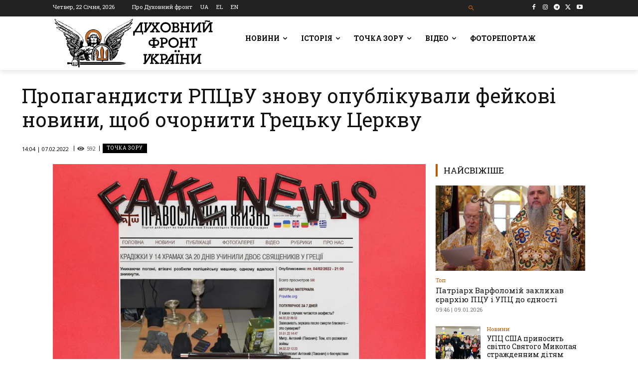

--- FILE ---
content_type: text/html; charset=UTF-8
request_url: https://df.news/2022/02/07/propahandysty-rptsvu-znovu-opublikuvaly-fejkovi-novyny-shchob-ochornyty-hretsku-tserkvu/
body_size: 68724
content:
<!doctype html >
<!--[if IE 8]>    <html class="ie8" lang="en"> <![endif]-->
<!--[if IE 9]>    <html class="ie9" lang="en"> <![endif]-->
<!--[if gt IE 8]><!--> <html lang="uk"> <!--<![endif]-->
<head>
    <title>Пропагандисти РПЦвУ знову опублікували фейкові новини, щоб очорнити Грецьку Церкву - Духовний Фронт України</title>
    <meta charset="UTF-8" />
    <meta name="viewport" content="width=device-width, initial-scale=1.0">
    <link rel="pingback" href="https://df.news/xmlrpc.php" />
    <meta name='robots' content='index, follow, max-image-preview:large, max-snippet:-1, max-video-preview:-1' />
<link rel="alternate" hreflang="uk" href="https://df.news/2022/02/07/propahandysty-rptsvu-znovu-opublikuvaly-fejkovi-novyny-shchob-ochornyty-hretsku-tserkvu/" />
<link rel="alternate" hreflang="x-default" href="https://df.news/2022/02/07/propahandysty-rptsvu-znovu-opublikuvaly-fejkovi-novyny-shchob-ochornyty-hretsku-tserkvu/" />
<link rel="icon" type="image/png" href="https://df.news/wp-content/uploads/2020/12/flavicoArtboard-1w16.png"><link rel="apple-touch-icon" sizes="76x76" href="https://df.news/wp-content/uploads/2020/12/76x76.png"/><link rel="apple-touch-icon" sizes="120x120" href="https://df.news/wp-content/uploads/2020/12/120x120.png"/><link rel="apple-touch-icon" sizes="152x152" href="https://df.news/wp-content/uploads/2020/12/152x152.png"/><link rel="apple-touch-icon" sizes="114x114" href="https://df.news/wp-content/uploads/2020/12/114x114.png"/><link rel="apple-touch-icon" sizes="144x144" href="https://df.news/wp-content/uploads/2020/12/144x144.png"/><meta property="og:title" content="Пропагандисти РПЦвУ знову опублікували фейкові новини, щоб очорнити Грецьку Церкву"/>
<meta property="og:description" content=""/>
<meta property="og:image" content="https://df.news/wp-content/uploads/2022/02/5926351.jpg"/>
<meta property="og:image:width" content="1800" />
<meta property="og:image:height" content="1013" />
<meta property="og:type" content="article"/>
<meta property="og:article:published_time" content="2022-02-07 14:04:42"/>
<meta property="og:article:modified_time" content="2022-02-07 13:04:06"/>
<meta property="og:article:tag" content="Архімандрит Романос Анастасіадіс"/>
<meta property="og:article:tag" content="пропаганда РПЦвУ"/>
<meta property="og:article:tag" content="фейк"/>
<meta name="twitter:card" content="summary">
<meta name="twitter:title" content="Пропагандисти РПЦвУ знову опублікували фейкові новини, щоб очорнити Грецьку Церкву"/>
<meta name="twitter:description" content=""/>
<meta name="twitter:image" content="https://df.news/wp-content/uploads/2022/02/5926351.jpg"/>
<meta name="author" content="adm"/>

	<!-- This site is optimized with the Yoast SEO plugin v26.7 - https://yoast.com/wordpress/plugins/seo/ -->
	<link rel="canonical" href="https://df.news/2022/02/07/propahandysty-rptsvu-znovu-opublikuvaly-fejkovi-novyny-shchob-ochornyty-hretsku-tserkvu/" />
	<meta property="og:url" content="https://df.news/2022/02/07/propahandysty-rptsvu-znovu-opublikuvaly-fejkovi-novyny-shchob-ochornyty-hretsku-tserkvu/" />
	<meta property="og:site_name" content="Духовний Фронт України" />
	<meta property="article:publisher" content="https://www.facebook.com/DUKHOVNYY.FRONT/" />
	<meta property="article:published_time" content="2022-02-07T12:04:42+00:00" />
	<meta property="og:image" content="https://i0.wp.com/df.news/wp-content/uploads/2022/02/5926351.jpg?fit=1800%2C1013&ssl=1" />
	<meta property="og:image:width" content="1800" />
	<meta property="og:image:height" content="1013" />
	<meta property="og:image:type" content="image/jpeg" />
	<meta name="author" content="adm" />
	<meta name="twitter:creator" content="@duhovnyfront" />
	<meta name="twitter:site" content="@duhovnyfront" />
	<meta name="twitter:label1" content="Написано" />
	<meta name="twitter:data1" content="adm" />
	<script type="application/ld+json" class="yoast-schema-graph">{"@context":"https://schema.org","@graph":[{"@type":"Article","@id":"https://df.news/2022/02/07/propahandysty-rptsvu-znovu-opublikuvaly-fejkovi-novyny-shchob-ochornyty-hretsku-tserkvu/#article","isPartOf":{"@id":"https://df.news/2022/02/07/propahandysty-rptsvu-znovu-opublikuvaly-fejkovi-novyny-shchob-ochornyty-hretsku-tserkvu/"},"author":{"name":"adm","@id":"https://df.news/#/schema/person/c1fde548318b433037721780d2cc54b2"},"headline":"Пропагандисти РПЦвУ знову опублікували фейкові новини, щоб очорнити Грецьку Церкву","datePublished":"2022-02-07T12:04:42+00:00","mainEntityOfPage":{"@id":"https://df.news/2022/02/07/propahandysty-rptsvu-znovu-opublikuvaly-fejkovi-novyny-shchob-ochornyty-hretsku-tserkvu/"},"wordCount":282,"commentCount":0,"publisher":{"@id":"https://df.news/#organization"},"image":{"@id":"https://df.news/2022/02/07/propahandysty-rptsvu-znovu-opublikuvaly-fejkovi-novyny-shchob-ochornyty-hretsku-tserkvu/#primaryimage"},"thumbnailUrl":"https://i0.wp.com/df.news/wp-content/uploads/2022/02/5926351.jpg?fit=1800%2C1013&ssl=1","keywords":["Архімандрит Романос Анастасіадіс","пропаганда РПЦвУ","фейк"],"articleSection":["Блоги","Точка зору"],"inLanguage":"uk","potentialAction":[{"@type":"CommentAction","name":"Comment","target":["https://df.news/2022/02/07/propahandysty-rptsvu-znovu-opublikuvaly-fejkovi-novyny-shchob-ochornyty-hretsku-tserkvu/#respond"]}]},{"@type":"WebPage","@id":"https://df.news/2022/02/07/propahandysty-rptsvu-znovu-opublikuvaly-fejkovi-novyny-shchob-ochornyty-hretsku-tserkvu/","url":"https://df.news/2022/02/07/propahandysty-rptsvu-znovu-opublikuvaly-fejkovi-novyny-shchob-ochornyty-hretsku-tserkvu/","name":"Пропагандисти РПЦвУ знову опублікували фейкові новини, щоб очорнити Грецьку Церкву - Духовний Фронт України","isPartOf":{"@id":"https://df.news/#website"},"primaryImageOfPage":{"@id":"https://df.news/2022/02/07/propahandysty-rptsvu-znovu-opublikuvaly-fejkovi-novyny-shchob-ochornyty-hretsku-tserkvu/#primaryimage"},"image":{"@id":"https://df.news/2022/02/07/propahandysty-rptsvu-znovu-opublikuvaly-fejkovi-novyny-shchob-ochornyty-hretsku-tserkvu/#primaryimage"},"thumbnailUrl":"https://i0.wp.com/df.news/wp-content/uploads/2022/02/5926351.jpg?fit=1800%2C1013&ssl=1","datePublished":"2022-02-07T12:04:42+00:00","breadcrumb":{"@id":"https://df.news/2022/02/07/propahandysty-rptsvu-znovu-opublikuvaly-fejkovi-novyny-shchob-ochornyty-hretsku-tserkvu/#breadcrumb"},"inLanguage":"uk","potentialAction":[{"@type":"ReadAction","target":["https://df.news/2022/02/07/propahandysty-rptsvu-znovu-opublikuvaly-fejkovi-novyny-shchob-ochornyty-hretsku-tserkvu/"]}]},{"@type":"ImageObject","inLanguage":"uk","@id":"https://df.news/2022/02/07/propahandysty-rptsvu-znovu-opublikuvaly-fejkovi-novyny-shchob-ochornyty-hretsku-tserkvu/#primaryimage","url":"https://i0.wp.com/df.news/wp-content/uploads/2022/02/5926351.jpg?fit=1800%2C1013&ssl=1","contentUrl":"https://i0.wp.com/df.news/wp-content/uploads/2022/02/5926351.jpg?fit=1800%2C1013&ssl=1","width":1800,"height":1013,"caption":"Колаж: ДФУ"},{"@type":"BreadcrumbList","@id":"https://df.news/2022/02/07/propahandysty-rptsvu-znovu-opublikuvaly-fejkovi-novyny-shchob-ochornyty-hretsku-tserkvu/#breadcrumb","itemListElement":[{"@type":"ListItem","position":1,"name":"Головна Сторінка","item":"https://df.news/"},{"@type":"ListItem","position":2,"name":"Пропагандисти РПЦвУ знову опублікували фейкові новини, щоб очорнити Грецьку Церкву"}]},{"@type":"WebSite","@id":"https://df.news/#website","url":"https://df.news/","name":"Духовний Фронт","description":"","publisher":{"@id":"https://df.news/#organization"},"potentialAction":[{"@type":"SearchAction","target":{"@type":"EntryPoint","urlTemplate":"https://df.news/?s={search_term_string}"},"query-input":{"@type":"PropertyValueSpecification","valueRequired":true,"valueName":"search_term_string"}}],"inLanguage":"uk"},{"@type":"Organization","@id":"https://df.news/#organization","name":"Духовний фронт","url":"https://df.news/","logo":{"@type":"ImageObject","inLanguage":"uk","@id":"https://df.news/#/schema/logo/image/","url":"https://i0.wp.com/df.news/wp-content/uploads/2020/12/front-logo-544x180-1.png?fit=544%2C180&ssl=1","contentUrl":"https://i0.wp.com/df.news/wp-content/uploads/2020/12/front-logo-544x180-1.png?fit=544%2C180&ssl=1","width":544,"height":180,"caption":"Духовний фронт"},"image":{"@id":"https://df.news/#/schema/logo/image/"},"sameAs":["https://www.facebook.com/DUKHOVNYY.FRONT/","https://x.com/duhovnyfront"]},{"@type":"Person","@id":"https://df.news/#/schema/person/c1fde548318b433037721780d2cc54b2","name":"adm","image":{"@type":"ImageObject","inLanguage":"uk","@id":"https://df.news/#/schema/person/image/","url":"https://secure.gravatar.com/avatar/b3ba60a1f9b586620ef218c57b241034f40510364289e783a19aa1638e30cc1e?s=96&d=mm&r=g","contentUrl":"https://secure.gravatar.com/avatar/b3ba60a1f9b586620ef218c57b241034f40510364289e783a19aa1638e30cc1e?s=96&d=mm&r=g","caption":"adm"},"sameAs":["http://df.news"]}]}</script>
	<!-- / Yoast SEO plugin. -->


<link rel='dns-prefetch' href='//stats.wp.com' />
<link rel='dns-prefetch' href='//fonts.googleapis.com' />
<link rel='preconnect' href='//i0.wp.com' />
<link rel='preconnect' href='//c0.wp.com' />
<link rel="alternate" type="application/rss+xml" title="Духовний Фронт України &raquo; стрічка" href="https://df.news/feed/" />
<link rel="alternate" type="application/rss+xml" title="Духовний Фронт України &raquo; Канал коментарів" href="https://df.news/comments/feed/" />
<link rel="alternate" type="application/rss+xml" title="Духовний Фронт України &raquo; Пропагандисти РПЦвУ знову опублікували фейкові новини, щоб очорнити Грецьку Церкву Канал коментарів" href="https://df.news/2022/02/07/propahandysty-rptsvu-znovu-opublikuvaly-fejkovi-novyny-shchob-ochornyty-hretsku-tserkvu/feed/" />
<link rel="alternate" title="oEmbed (JSON)" type="application/json+oembed" href="https://df.news/wp-json/oembed/1.0/embed?url=https%3A%2F%2Fdf.news%2F2022%2F02%2F07%2Fpropahandysty-rptsvu-znovu-opublikuvaly-fejkovi-novyny-shchob-ochornyty-hretsku-tserkvu%2F" />
<link rel="alternate" title="oEmbed (XML)" type="text/xml+oembed" href="https://df.news/wp-json/oembed/1.0/embed?url=https%3A%2F%2Fdf.news%2F2022%2F02%2F07%2Fpropahandysty-rptsvu-znovu-opublikuvaly-fejkovi-novyny-shchob-ochornyty-hretsku-tserkvu%2F&#038;format=xml" />
<style id='wp-img-auto-sizes-contain-inline-css' type='text/css'>
img:is([sizes=auto i],[sizes^="auto," i]){contain-intrinsic-size:3000px 1500px}
/*# sourceURL=wp-img-auto-sizes-contain-inline-css */
</style>
<style id='wp-emoji-styles-inline-css' type='text/css'>

	img.wp-smiley, img.emoji {
		display: inline !important;
		border: none !important;
		box-shadow: none !important;
		height: 1em !important;
		width: 1em !important;
		margin: 0 0.07em !important;
		vertical-align: -0.1em !important;
		background: none !important;
		padding: 0 !important;
	}
/*# sourceURL=wp-emoji-styles-inline-css */
</style>
<link rel='stylesheet' id='wp-block-library-css' href='https://c0.wp.com/c/6.9/wp-includes/css/dist/block-library/style.min.css' type='text/css' media='all' />
<style id='global-styles-inline-css' type='text/css'>
:root{--wp--preset--aspect-ratio--square: 1;--wp--preset--aspect-ratio--4-3: 4/3;--wp--preset--aspect-ratio--3-4: 3/4;--wp--preset--aspect-ratio--3-2: 3/2;--wp--preset--aspect-ratio--2-3: 2/3;--wp--preset--aspect-ratio--16-9: 16/9;--wp--preset--aspect-ratio--9-16: 9/16;--wp--preset--color--black: #000000;--wp--preset--color--cyan-bluish-gray: #abb8c3;--wp--preset--color--white: #ffffff;--wp--preset--color--pale-pink: #f78da7;--wp--preset--color--vivid-red: #cf2e2e;--wp--preset--color--luminous-vivid-orange: #ff6900;--wp--preset--color--luminous-vivid-amber: #fcb900;--wp--preset--color--light-green-cyan: #7bdcb5;--wp--preset--color--vivid-green-cyan: #00d084;--wp--preset--color--pale-cyan-blue: #8ed1fc;--wp--preset--color--vivid-cyan-blue: #0693e3;--wp--preset--color--vivid-purple: #9b51e0;--wp--preset--gradient--vivid-cyan-blue-to-vivid-purple: linear-gradient(135deg,rgb(6,147,227) 0%,rgb(155,81,224) 100%);--wp--preset--gradient--light-green-cyan-to-vivid-green-cyan: linear-gradient(135deg,rgb(122,220,180) 0%,rgb(0,208,130) 100%);--wp--preset--gradient--luminous-vivid-amber-to-luminous-vivid-orange: linear-gradient(135deg,rgb(252,185,0) 0%,rgb(255,105,0) 100%);--wp--preset--gradient--luminous-vivid-orange-to-vivid-red: linear-gradient(135deg,rgb(255,105,0) 0%,rgb(207,46,46) 100%);--wp--preset--gradient--very-light-gray-to-cyan-bluish-gray: linear-gradient(135deg,rgb(238,238,238) 0%,rgb(169,184,195) 100%);--wp--preset--gradient--cool-to-warm-spectrum: linear-gradient(135deg,rgb(74,234,220) 0%,rgb(151,120,209) 20%,rgb(207,42,186) 40%,rgb(238,44,130) 60%,rgb(251,105,98) 80%,rgb(254,248,76) 100%);--wp--preset--gradient--blush-light-purple: linear-gradient(135deg,rgb(255,206,236) 0%,rgb(152,150,240) 100%);--wp--preset--gradient--blush-bordeaux: linear-gradient(135deg,rgb(254,205,165) 0%,rgb(254,45,45) 50%,rgb(107,0,62) 100%);--wp--preset--gradient--luminous-dusk: linear-gradient(135deg,rgb(255,203,112) 0%,rgb(199,81,192) 50%,rgb(65,88,208) 100%);--wp--preset--gradient--pale-ocean: linear-gradient(135deg,rgb(255,245,203) 0%,rgb(182,227,212) 50%,rgb(51,167,181) 100%);--wp--preset--gradient--electric-grass: linear-gradient(135deg,rgb(202,248,128) 0%,rgb(113,206,126) 100%);--wp--preset--gradient--midnight: linear-gradient(135deg,rgb(2,3,129) 0%,rgb(40,116,252) 100%);--wp--preset--font-size--small: 11px;--wp--preset--font-size--medium: 20px;--wp--preset--font-size--large: 32px;--wp--preset--font-size--x-large: 42px;--wp--preset--font-size--regular: 15px;--wp--preset--font-size--larger: 50px;--wp--preset--spacing--20: 0.44rem;--wp--preset--spacing--30: 0.67rem;--wp--preset--spacing--40: 1rem;--wp--preset--spacing--50: 1.5rem;--wp--preset--spacing--60: 2.25rem;--wp--preset--spacing--70: 3.38rem;--wp--preset--spacing--80: 5.06rem;--wp--preset--shadow--natural: 6px 6px 9px rgba(0, 0, 0, 0.2);--wp--preset--shadow--deep: 12px 12px 50px rgba(0, 0, 0, 0.4);--wp--preset--shadow--sharp: 6px 6px 0px rgba(0, 0, 0, 0.2);--wp--preset--shadow--outlined: 6px 6px 0px -3px rgb(255, 255, 255), 6px 6px rgb(0, 0, 0);--wp--preset--shadow--crisp: 6px 6px 0px rgb(0, 0, 0);}:where(.is-layout-flex){gap: 0.5em;}:where(.is-layout-grid){gap: 0.5em;}body .is-layout-flex{display: flex;}.is-layout-flex{flex-wrap: wrap;align-items: center;}.is-layout-flex > :is(*, div){margin: 0;}body .is-layout-grid{display: grid;}.is-layout-grid > :is(*, div){margin: 0;}:where(.wp-block-columns.is-layout-flex){gap: 2em;}:where(.wp-block-columns.is-layout-grid){gap: 2em;}:where(.wp-block-post-template.is-layout-flex){gap: 1.25em;}:where(.wp-block-post-template.is-layout-grid){gap: 1.25em;}.has-black-color{color: var(--wp--preset--color--black) !important;}.has-cyan-bluish-gray-color{color: var(--wp--preset--color--cyan-bluish-gray) !important;}.has-white-color{color: var(--wp--preset--color--white) !important;}.has-pale-pink-color{color: var(--wp--preset--color--pale-pink) !important;}.has-vivid-red-color{color: var(--wp--preset--color--vivid-red) !important;}.has-luminous-vivid-orange-color{color: var(--wp--preset--color--luminous-vivid-orange) !important;}.has-luminous-vivid-amber-color{color: var(--wp--preset--color--luminous-vivid-amber) !important;}.has-light-green-cyan-color{color: var(--wp--preset--color--light-green-cyan) !important;}.has-vivid-green-cyan-color{color: var(--wp--preset--color--vivid-green-cyan) !important;}.has-pale-cyan-blue-color{color: var(--wp--preset--color--pale-cyan-blue) !important;}.has-vivid-cyan-blue-color{color: var(--wp--preset--color--vivid-cyan-blue) !important;}.has-vivid-purple-color{color: var(--wp--preset--color--vivid-purple) !important;}.has-black-background-color{background-color: var(--wp--preset--color--black) !important;}.has-cyan-bluish-gray-background-color{background-color: var(--wp--preset--color--cyan-bluish-gray) !important;}.has-white-background-color{background-color: var(--wp--preset--color--white) !important;}.has-pale-pink-background-color{background-color: var(--wp--preset--color--pale-pink) !important;}.has-vivid-red-background-color{background-color: var(--wp--preset--color--vivid-red) !important;}.has-luminous-vivid-orange-background-color{background-color: var(--wp--preset--color--luminous-vivid-orange) !important;}.has-luminous-vivid-amber-background-color{background-color: var(--wp--preset--color--luminous-vivid-amber) !important;}.has-light-green-cyan-background-color{background-color: var(--wp--preset--color--light-green-cyan) !important;}.has-vivid-green-cyan-background-color{background-color: var(--wp--preset--color--vivid-green-cyan) !important;}.has-pale-cyan-blue-background-color{background-color: var(--wp--preset--color--pale-cyan-blue) !important;}.has-vivid-cyan-blue-background-color{background-color: var(--wp--preset--color--vivid-cyan-blue) !important;}.has-vivid-purple-background-color{background-color: var(--wp--preset--color--vivid-purple) !important;}.has-black-border-color{border-color: var(--wp--preset--color--black) !important;}.has-cyan-bluish-gray-border-color{border-color: var(--wp--preset--color--cyan-bluish-gray) !important;}.has-white-border-color{border-color: var(--wp--preset--color--white) !important;}.has-pale-pink-border-color{border-color: var(--wp--preset--color--pale-pink) !important;}.has-vivid-red-border-color{border-color: var(--wp--preset--color--vivid-red) !important;}.has-luminous-vivid-orange-border-color{border-color: var(--wp--preset--color--luminous-vivid-orange) !important;}.has-luminous-vivid-amber-border-color{border-color: var(--wp--preset--color--luminous-vivid-amber) !important;}.has-light-green-cyan-border-color{border-color: var(--wp--preset--color--light-green-cyan) !important;}.has-vivid-green-cyan-border-color{border-color: var(--wp--preset--color--vivid-green-cyan) !important;}.has-pale-cyan-blue-border-color{border-color: var(--wp--preset--color--pale-cyan-blue) !important;}.has-vivid-cyan-blue-border-color{border-color: var(--wp--preset--color--vivid-cyan-blue) !important;}.has-vivid-purple-border-color{border-color: var(--wp--preset--color--vivid-purple) !important;}.has-vivid-cyan-blue-to-vivid-purple-gradient-background{background: var(--wp--preset--gradient--vivid-cyan-blue-to-vivid-purple) !important;}.has-light-green-cyan-to-vivid-green-cyan-gradient-background{background: var(--wp--preset--gradient--light-green-cyan-to-vivid-green-cyan) !important;}.has-luminous-vivid-amber-to-luminous-vivid-orange-gradient-background{background: var(--wp--preset--gradient--luminous-vivid-amber-to-luminous-vivid-orange) !important;}.has-luminous-vivid-orange-to-vivid-red-gradient-background{background: var(--wp--preset--gradient--luminous-vivid-orange-to-vivid-red) !important;}.has-very-light-gray-to-cyan-bluish-gray-gradient-background{background: var(--wp--preset--gradient--very-light-gray-to-cyan-bluish-gray) !important;}.has-cool-to-warm-spectrum-gradient-background{background: var(--wp--preset--gradient--cool-to-warm-spectrum) !important;}.has-blush-light-purple-gradient-background{background: var(--wp--preset--gradient--blush-light-purple) !important;}.has-blush-bordeaux-gradient-background{background: var(--wp--preset--gradient--blush-bordeaux) !important;}.has-luminous-dusk-gradient-background{background: var(--wp--preset--gradient--luminous-dusk) !important;}.has-pale-ocean-gradient-background{background: var(--wp--preset--gradient--pale-ocean) !important;}.has-electric-grass-gradient-background{background: var(--wp--preset--gradient--electric-grass) !important;}.has-midnight-gradient-background{background: var(--wp--preset--gradient--midnight) !important;}.has-small-font-size{font-size: var(--wp--preset--font-size--small) !important;}.has-medium-font-size{font-size: var(--wp--preset--font-size--medium) !important;}.has-large-font-size{font-size: var(--wp--preset--font-size--large) !important;}.has-x-large-font-size{font-size: var(--wp--preset--font-size--x-large) !important;}
/*# sourceURL=global-styles-inline-css */
</style>

<style id='classic-theme-styles-inline-css' type='text/css'>
/*! This file is auto-generated */
.wp-block-button__link{color:#fff;background-color:#32373c;border-radius:9999px;box-shadow:none;text-decoration:none;padding:calc(.667em + 2px) calc(1.333em + 2px);font-size:1.125em}.wp-block-file__button{background:#32373c;color:#fff;text-decoration:none}
/*# sourceURL=/wp-includes/css/classic-themes.min.css */
</style>
<link rel='stylesheet' id='awsm-ead-public-css' href='https://df.news/wp-content/plugins/embed-any-document/css/embed-public.min.css?ver=2.7.12' type='text/css' media='all' />
<link rel='stylesheet' id='wpml-blocks-css' href='https://df.news/wp-content/plugins/sitepress-multilingual-cms/dist/css/blocks/styles.css?ver=4.6.15' type='text/css' media='all' />
<link rel='stylesheet' id='wpml-legacy-horizontal-list-0-css' href='https://df.news/wp-content/plugins/sitepress-multilingual-cms/templates/language-switchers/legacy-list-horizontal/style.min.css?ver=1' type='text/css' media='all' />
<link rel='stylesheet' id='wpml-menu-item-0-css' href='https://df.news/wp-content/plugins/sitepress-multilingual-cms/templates/language-switchers/menu-item/style.min.css?ver=1' type='text/css' media='all' />
<style id='wpml-menu-item-0-inline-css' type='text/css'>
.wpml-ls-slot-230.wpml-ls-current-language, .wpml-ls-slot-230.wpml-ls-current-language a, .wpml-ls-slot-230.wpml-ls-current-language a:visited{color:#c45800;}
.wpml-ls-slot-3935.wpml-ls-current-language, .wpml-ls-slot-3935.wpml-ls-current-language a, .wpml-ls-slot-3935.wpml-ls-current-language a:visited{color:#c45800;}
.wpml-ls-item { display: inline-block; }
/*# sourceURL=wpml-menu-item-0-inline-css */
</style>
<link rel='stylesheet' id='td-plugin-multi-purpose-css' href='https://df.news/wp-content/plugins/td-composer/td-multi-purpose/style.css?ver=492e3cf54bd42df3b24a3de8e2307cafx' type='text/css' media='all' />
<style id="google-fonts-style-css" media="all">/* cyrillic-ext */
@font-face {
  font-family: 'Montserrat';
  font-style: normal;
  font-weight: 400;
  font-display: swap;
  src: url(/fonts.gstatic.com/s/montserrat/v31/JTUHjIg1_i6t8kCHKm4532VJOt5-QNFgpCtr6Hw0aXp-p7K4KLjztg.woff2) format('woff2');
  unicode-range: U+0460-052F, U+1C80-1C8A, U+20B4, U+2DE0-2DFF, U+A640-A69F, U+FE2E-FE2F;
}
/* cyrillic */
@font-face {
  font-family: 'Montserrat';
  font-style: normal;
  font-weight: 400;
  font-display: swap;
  src: url(/fonts.gstatic.com/s/montserrat/v31/JTUHjIg1_i6t8kCHKm4532VJOt5-QNFgpCtr6Hw9aXp-p7K4KLjztg.woff2) format('woff2');
  unicode-range: U+0301, U+0400-045F, U+0490-0491, U+04B0-04B1, U+2116;
}
/* vietnamese */
@font-face {
  font-family: 'Montserrat';
  font-style: normal;
  font-weight: 400;
  font-display: swap;
  src: url(/fonts.gstatic.com/s/montserrat/v31/JTUHjIg1_i6t8kCHKm4532VJOt5-QNFgpCtr6Hw2aXp-p7K4KLjztg.woff2) format('woff2');
  unicode-range: U+0102-0103, U+0110-0111, U+0128-0129, U+0168-0169, U+01A0-01A1, U+01AF-01B0, U+0300-0301, U+0303-0304, U+0308-0309, U+0323, U+0329, U+1EA0-1EF9, U+20AB;
}
/* latin-ext */
@font-face {
  font-family: 'Montserrat';
  font-style: normal;
  font-weight: 400;
  font-display: swap;
  src: url(/fonts.gstatic.com/s/montserrat/v31/JTUHjIg1_i6t8kCHKm4532VJOt5-QNFgpCtr6Hw3aXp-p7K4KLjztg.woff2) format('woff2');
  unicode-range: U+0100-02BA, U+02BD-02C5, U+02C7-02CC, U+02CE-02D7, U+02DD-02FF, U+0304, U+0308, U+0329, U+1D00-1DBF, U+1E00-1E9F, U+1EF2-1EFF, U+2020, U+20A0-20AB, U+20AD-20C0, U+2113, U+2C60-2C7F, U+A720-A7FF;
}
/* latin */
@font-face {
  font-family: 'Montserrat';
  font-style: normal;
  font-weight: 400;
  font-display: swap;
  src: url(/fonts.gstatic.com/s/montserrat/v31/JTUHjIg1_i6t8kCHKm4532VJOt5-QNFgpCtr6Hw5aXp-p7K4KLg.woff2) format('woff2');
  unicode-range: U+0000-00FF, U+0131, U+0152-0153, U+02BB-02BC, U+02C6, U+02DA, U+02DC, U+0304, U+0308, U+0329, U+2000-206F, U+20AC, U+2122, U+2191, U+2193, U+2212, U+2215, U+FEFF, U+FFFD;
}
/* cyrillic-ext */
@font-face {
  font-family: 'Open Sans';
  font-style: normal;
  font-weight: 400;
  font-stretch: 100%;
  font-display: swap;
  src: url(/fonts.gstatic.com/s/opensans/v44/memvYaGs126MiZpBA-UvWbX2vVnXBbObj2OVTSKmu0SC55K5gw.woff2) format('woff2');
  unicode-range: U+0460-052F, U+1C80-1C8A, U+20B4, U+2DE0-2DFF, U+A640-A69F, U+FE2E-FE2F;
}
/* cyrillic */
@font-face {
  font-family: 'Open Sans';
  font-style: normal;
  font-weight: 400;
  font-stretch: 100%;
  font-display: swap;
  src: url(/fonts.gstatic.com/s/opensans/v44/memvYaGs126MiZpBA-UvWbX2vVnXBbObj2OVTSumu0SC55K5gw.woff2) format('woff2');
  unicode-range: U+0301, U+0400-045F, U+0490-0491, U+04B0-04B1, U+2116;
}
/* greek-ext */
@font-face {
  font-family: 'Open Sans';
  font-style: normal;
  font-weight: 400;
  font-stretch: 100%;
  font-display: swap;
  src: url(/fonts.gstatic.com/s/opensans/v44/memvYaGs126MiZpBA-UvWbX2vVnXBbObj2OVTSOmu0SC55K5gw.woff2) format('woff2');
  unicode-range: U+1F00-1FFF;
}
/* greek */
@font-face {
  font-family: 'Open Sans';
  font-style: normal;
  font-weight: 400;
  font-stretch: 100%;
  font-display: swap;
  src: url(/fonts.gstatic.com/s/opensans/v44/memvYaGs126MiZpBA-UvWbX2vVnXBbObj2OVTSymu0SC55K5gw.woff2) format('woff2');
  unicode-range: U+0370-0377, U+037A-037F, U+0384-038A, U+038C, U+038E-03A1, U+03A3-03FF;
}
/* hebrew */
@font-face {
  font-family: 'Open Sans';
  font-style: normal;
  font-weight: 400;
  font-stretch: 100%;
  font-display: swap;
  src: url(/fonts.gstatic.com/s/opensans/v44/memvYaGs126MiZpBA-UvWbX2vVnXBbObj2OVTS2mu0SC55K5gw.woff2) format('woff2');
  unicode-range: U+0307-0308, U+0590-05FF, U+200C-2010, U+20AA, U+25CC, U+FB1D-FB4F;
}
/* math */
@font-face {
  font-family: 'Open Sans';
  font-style: normal;
  font-weight: 400;
  font-stretch: 100%;
  font-display: swap;
  src: url(/fonts.gstatic.com/s/opensans/v44/memvYaGs126MiZpBA-UvWbX2vVnXBbObj2OVTVOmu0SC55K5gw.woff2) format('woff2');
  unicode-range: U+0302-0303, U+0305, U+0307-0308, U+0310, U+0312, U+0315, U+031A, U+0326-0327, U+032C, U+032F-0330, U+0332-0333, U+0338, U+033A, U+0346, U+034D, U+0391-03A1, U+03A3-03A9, U+03B1-03C9, U+03D1, U+03D5-03D6, U+03F0-03F1, U+03F4-03F5, U+2016-2017, U+2034-2038, U+203C, U+2040, U+2043, U+2047, U+2050, U+2057, U+205F, U+2070-2071, U+2074-208E, U+2090-209C, U+20D0-20DC, U+20E1, U+20E5-20EF, U+2100-2112, U+2114-2115, U+2117-2121, U+2123-214F, U+2190, U+2192, U+2194-21AE, U+21B0-21E5, U+21F1-21F2, U+21F4-2211, U+2213-2214, U+2216-22FF, U+2308-230B, U+2310, U+2319, U+231C-2321, U+2336-237A, U+237C, U+2395, U+239B-23B7, U+23D0, U+23DC-23E1, U+2474-2475, U+25AF, U+25B3, U+25B7, U+25BD, U+25C1, U+25CA, U+25CC, U+25FB, U+266D-266F, U+27C0-27FF, U+2900-2AFF, U+2B0E-2B11, U+2B30-2B4C, U+2BFE, U+3030, U+FF5B, U+FF5D, U+1D400-1D7FF, U+1EE00-1EEFF;
}
/* symbols */
@font-face {
  font-family: 'Open Sans';
  font-style: normal;
  font-weight: 400;
  font-stretch: 100%;
  font-display: swap;
  src: url(/fonts.gstatic.com/s/opensans/v44/memvYaGs126MiZpBA-UvWbX2vVnXBbObj2OVTUGmu0SC55K5gw.woff2) format('woff2');
  unicode-range: U+0001-000C, U+000E-001F, U+007F-009F, U+20DD-20E0, U+20E2-20E4, U+2150-218F, U+2190, U+2192, U+2194-2199, U+21AF, U+21E6-21F0, U+21F3, U+2218-2219, U+2299, U+22C4-22C6, U+2300-243F, U+2440-244A, U+2460-24FF, U+25A0-27BF, U+2800-28FF, U+2921-2922, U+2981, U+29BF, U+29EB, U+2B00-2BFF, U+4DC0-4DFF, U+FFF9-FFFB, U+10140-1018E, U+10190-1019C, U+101A0, U+101D0-101FD, U+102E0-102FB, U+10E60-10E7E, U+1D2C0-1D2D3, U+1D2E0-1D37F, U+1F000-1F0FF, U+1F100-1F1AD, U+1F1E6-1F1FF, U+1F30D-1F30F, U+1F315, U+1F31C, U+1F31E, U+1F320-1F32C, U+1F336, U+1F378, U+1F37D, U+1F382, U+1F393-1F39F, U+1F3A7-1F3A8, U+1F3AC-1F3AF, U+1F3C2, U+1F3C4-1F3C6, U+1F3CA-1F3CE, U+1F3D4-1F3E0, U+1F3ED, U+1F3F1-1F3F3, U+1F3F5-1F3F7, U+1F408, U+1F415, U+1F41F, U+1F426, U+1F43F, U+1F441-1F442, U+1F444, U+1F446-1F449, U+1F44C-1F44E, U+1F453, U+1F46A, U+1F47D, U+1F4A3, U+1F4B0, U+1F4B3, U+1F4B9, U+1F4BB, U+1F4BF, U+1F4C8-1F4CB, U+1F4D6, U+1F4DA, U+1F4DF, U+1F4E3-1F4E6, U+1F4EA-1F4ED, U+1F4F7, U+1F4F9-1F4FB, U+1F4FD-1F4FE, U+1F503, U+1F507-1F50B, U+1F50D, U+1F512-1F513, U+1F53E-1F54A, U+1F54F-1F5FA, U+1F610, U+1F650-1F67F, U+1F687, U+1F68D, U+1F691, U+1F694, U+1F698, U+1F6AD, U+1F6B2, U+1F6B9-1F6BA, U+1F6BC, U+1F6C6-1F6CF, U+1F6D3-1F6D7, U+1F6E0-1F6EA, U+1F6F0-1F6F3, U+1F6F7-1F6FC, U+1F700-1F7FF, U+1F800-1F80B, U+1F810-1F847, U+1F850-1F859, U+1F860-1F887, U+1F890-1F8AD, U+1F8B0-1F8BB, U+1F8C0-1F8C1, U+1F900-1F90B, U+1F93B, U+1F946, U+1F984, U+1F996, U+1F9E9, U+1FA00-1FA6F, U+1FA70-1FA7C, U+1FA80-1FA89, U+1FA8F-1FAC6, U+1FACE-1FADC, U+1FADF-1FAE9, U+1FAF0-1FAF8, U+1FB00-1FBFF;
}
/* vietnamese */
@font-face {
  font-family: 'Open Sans';
  font-style: normal;
  font-weight: 400;
  font-stretch: 100%;
  font-display: swap;
  src: url(/fonts.gstatic.com/s/opensans/v44/memvYaGs126MiZpBA-UvWbX2vVnXBbObj2OVTSCmu0SC55K5gw.woff2) format('woff2');
  unicode-range: U+0102-0103, U+0110-0111, U+0128-0129, U+0168-0169, U+01A0-01A1, U+01AF-01B0, U+0300-0301, U+0303-0304, U+0308-0309, U+0323, U+0329, U+1EA0-1EF9, U+20AB;
}
/* latin-ext */
@font-face {
  font-family: 'Open Sans';
  font-style: normal;
  font-weight: 400;
  font-stretch: 100%;
  font-display: swap;
  src: url(/fonts.gstatic.com/s/opensans/v44/memvYaGs126MiZpBA-UvWbX2vVnXBbObj2OVTSGmu0SC55K5gw.woff2) format('woff2');
  unicode-range: U+0100-02BA, U+02BD-02C5, U+02C7-02CC, U+02CE-02D7, U+02DD-02FF, U+0304, U+0308, U+0329, U+1D00-1DBF, U+1E00-1E9F, U+1EF2-1EFF, U+2020, U+20A0-20AB, U+20AD-20C0, U+2113, U+2C60-2C7F, U+A720-A7FF;
}
/* latin */
@font-face {
  font-family: 'Open Sans';
  font-style: normal;
  font-weight: 400;
  font-stretch: 100%;
  font-display: swap;
  src: url(/fonts.gstatic.com/s/opensans/v44/memvYaGs126MiZpBA-UvWbX2vVnXBbObj2OVTS-mu0SC55I.woff2) format('woff2');
  unicode-range: U+0000-00FF, U+0131, U+0152-0153, U+02BB-02BC, U+02C6, U+02DA, U+02DC, U+0304, U+0308, U+0329, U+2000-206F, U+20AC, U+2122, U+2191, U+2193, U+2212, U+2215, U+FEFF, U+FFFD;
}
/* cyrillic-ext */
@font-face {
  font-family: 'Open Sans';
  font-style: normal;
  font-weight: 600;
  font-stretch: 100%;
  font-display: swap;
  src: url(/fonts.gstatic.com/s/opensans/v44/memvYaGs126MiZpBA-UvWbX2vVnXBbObj2OVTSKmu0SC55K5gw.woff2) format('woff2');
  unicode-range: U+0460-052F, U+1C80-1C8A, U+20B4, U+2DE0-2DFF, U+A640-A69F, U+FE2E-FE2F;
}
/* cyrillic */
@font-face {
  font-family: 'Open Sans';
  font-style: normal;
  font-weight: 600;
  font-stretch: 100%;
  font-display: swap;
  src: url(/fonts.gstatic.com/s/opensans/v44/memvYaGs126MiZpBA-UvWbX2vVnXBbObj2OVTSumu0SC55K5gw.woff2) format('woff2');
  unicode-range: U+0301, U+0400-045F, U+0490-0491, U+04B0-04B1, U+2116;
}
/* greek-ext */
@font-face {
  font-family: 'Open Sans';
  font-style: normal;
  font-weight: 600;
  font-stretch: 100%;
  font-display: swap;
  src: url(/fonts.gstatic.com/s/opensans/v44/memvYaGs126MiZpBA-UvWbX2vVnXBbObj2OVTSOmu0SC55K5gw.woff2) format('woff2');
  unicode-range: U+1F00-1FFF;
}
/* greek */
@font-face {
  font-family: 'Open Sans';
  font-style: normal;
  font-weight: 600;
  font-stretch: 100%;
  font-display: swap;
  src: url(/fonts.gstatic.com/s/opensans/v44/memvYaGs126MiZpBA-UvWbX2vVnXBbObj2OVTSymu0SC55K5gw.woff2) format('woff2');
  unicode-range: U+0370-0377, U+037A-037F, U+0384-038A, U+038C, U+038E-03A1, U+03A3-03FF;
}
/* hebrew */
@font-face {
  font-family: 'Open Sans';
  font-style: normal;
  font-weight: 600;
  font-stretch: 100%;
  font-display: swap;
  src: url(/fonts.gstatic.com/s/opensans/v44/memvYaGs126MiZpBA-UvWbX2vVnXBbObj2OVTS2mu0SC55K5gw.woff2) format('woff2');
  unicode-range: U+0307-0308, U+0590-05FF, U+200C-2010, U+20AA, U+25CC, U+FB1D-FB4F;
}
/* math */
@font-face {
  font-family: 'Open Sans';
  font-style: normal;
  font-weight: 600;
  font-stretch: 100%;
  font-display: swap;
  src: url(/fonts.gstatic.com/s/opensans/v44/memvYaGs126MiZpBA-UvWbX2vVnXBbObj2OVTVOmu0SC55K5gw.woff2) format('woff2');
  unicode-range: U+0302-0303, U+0305, U+0307-0308, U+0310, U+0312, U+0315, U+031A, U+0326-0327, U+032C, U+032F-0330, U+0332-0333, U+0338, U+033A, U+0346, U+034D, U+0391-03A1, U+03A3-03A9, U+03B1-03C9, U+03D1, U+03D5-03D6, U+03F0-03F1, U+03F4-03F5, U+2016-2017, U+2034-2038, U+203C, U+2040, U+2043, U+2047, U+2050, U+2057, U+205F, U+2070-2071, U+2074-208E, U+2090-209C, U+20D0-20DC, U+20E1, U+20E5-20EF, U+2100-2112, U+2114-2115, U+2117-2121, U+2123-214F, U+2190, U+2192, U+2194-21AE, U+21B0-21E5, U+21F1-21F2, U+21F4-2211, U+2213-2214, U+2216-22FF, U+2308-230B, U+2310, U+2319, U+231C-2321, U+2336-237A, U+237C, U+2395, U+239B-23B7, U+23D0, U+23DC-23E1, U+2474-2475, U+25AF, U+25B3, U+25B7, U+25BD, U+25C1, U+25CA, U+25CC, U+25FB, U+266D-266F, U+27C0-27FF, U+2900-2AFF, U+2B0E-2B11, U+2B30-2B4C, U+2BFE, U+3030, U+FF5B, U+FF5D, U+1D400-1D7FF, U+1EE00-1EEFF;
}
/* symbols */
@font-face {
  font-family: 'Open Sans';
  font-style: normal;
  font-weight: 600;
  font-stretch: 100%;
  font-display: swap;
  src: url(/fonts.gstatic.com/s/opensans/v44/memvYaGs126MiZpBA-UvWbX2vVnXBbObj2OVTUGmu0SC55K5gw.woff2) format('woff2');
  unicode-range: U+0001-000C, U+000E-001F, U+007F-009F, U+20DD-20E0, U+20E2-20E4, U+2150-218F, U+2190, U+2192, U+2194-2199, U+21AF, U+21E6-21F0, U+21F3, U+2218-2219, U+2299, U+22C4-22C6, U+2300-243F, U+2440-244A, U+2460-24FF, U+25A0-27BF, U+2800-28FF, U+2921-2922, U+2981, U+29BF, U+29EB, U+2B00-2BFF, U+4DC0-4DFF, U+FFF9-FFFB, U+10140-1018E, U+10190-1019C, U+101A0, U+101D0-101FD, U+102E0-102FB, U+10E60-10E7E, U+1D2C0-1D2D3, U+1D2E0-1D37F, U+1F000-1F0FF, U+1F100-1F1AD, U+1F1E6-1F1FF, U+1F30D-1F30F, U+1F315, U+1F31C, U+1F31E, U+1F320-1F32C, U+1F336, U+1F378, U+1F37D, U+1F382, U+1F393-1F39F, U+1F3A7-1F3A8, U+1F3AC-1F3AF, U+1F3C2, U+1F3C4-1F3C6, U+1F3CA-1F3CE, U+1F3D4-1F3E0, U+1F3ED, U+1F3F1-1F3F3, U+1F3F5-1F3F7, U+1F408, U+1F415, U+1F41F, U+1F426, U+1F43F, U+1F441-1F442, U+1F444, U+1F446-1F449, U+1F44C-1F44E, U+1F453, U+1F46A, U+1F47D, U+1F4A3, U+1F4B0, U+1F4B3, U+1F4B9, U+1F4BB, U+1F4BF, U+1F4C8-1F4CB, U+1F4D6, U+1F4DA, U+1F4DF, U+1F4E3-1F4E6, U+1F4EA-1F4ED, U+1F4F7, U+1F4F9-1F4FB, U+1F4FD-1F4FE, U+1F503, U+1F507-1F50B, U+1F50D, U+1F512-1F513, U+1F53E-1F54A, U+1F54F-1F5FA, U+1F610, U+1F650-1F67F, U+1F687, U+1F68D, U+1F691, U+1F694, U+1F698, U+1F6AD, U+1F6B2, U+1F6B9-1F6BA, U+1F6BC, U+1F6C6-1F6CF, U+1F6D3-1F6D7, U+1F6E0-1F6EA, U+1F6F0-1F6F3, U+1F6F7-1F6FC, U+1F700-1F7FF, U+1F800-1F80B, U+1F810-1F847, U+1F850-1F859, U+1F860-1F887, U+1F890-1F8AD, U+1F8B0-1F8BB, U+1F8C0-1F8C1, U+1F900-1F90B, U+1F93B, U+1F946, U+1F984, U+1F996, U+1F9E9, U+1FA00-1FA6F, U+1FA70-1FA7C, U+1FA80-1FA89, U+1FA8F-1FAC6, U+1FACE-1FADC, U+1FADF-1FAE9, U+1FAF0-1FAF8, U+1FB00-1FBFF;
}
/* vietnamese */
@font-face {
  font-family: 'Open Sans';
  font-style: normal;
  font-weight: 600;
  font-stretch: 100%;
  font-display: swap;
  src: url(/fonts.gstatic.com/s/opensans/v44/memvYaGs126MiZpBA-UvWbX2vVnXBbObj2OVTSCmu0SC55K5gw.woff2) format('woff2');
  unicode-range: U+0102-0103, U+0110-0111, U+0128-0129, U+0168-0169, U+01A0-01A1, U+01AF-01B0, U+0300-0301, U+0303-0304, U+0308-0309, U+0323, U+0329, U+1EA0-1EF9, U+20AB;
}
/* latin-ext */
@font-face {
  font-family: 'Open Sans';
  font-style: normal;
  font-weight: 600;
  font-stretch: 100%;
  font-display: swap;
  src: url(/fonts.gstatic.com/s/opensans/v44/memvYaGs126MiZpBA-UvWbX2vVnXBbObj2OVTSGmu0SC55K5gw.woff2) format('woff2');
  unicode-range: U+0100-02BA, U+02BD-02C5, U+02C7-02CC, U+02CE-02D7, U+02DD-02FF, U+0304, U+0308, U+0329, U+1D00-1DBF, U+1E00-1E9F, U+1EF2-1EFF, U+2020, U+20A0-20AB, U+20AD-20C0, U+2113, U+2C60-2C7F, U+A720-A7FF;
}
/* latin */
@font-face {
  font-family: 'Open Sans';
  font-style: normal;
  font-weight: 600;
  font-stretch: 100%;
  font-display: swap;
  src: url(/fonts.gstatic.com/s/opensans/v44/memvYaGs126MiZpBA-UvWbX2vVnXBbObj2OVTS-mu0SC55I.woff2) format('woff2');
  unicode-range: U+0000-00FF, U+0131, U+0152-0153, U+02BB-02BC, U+02C6, U+02DA, U+02DC, U+0304, U+0308, U+0329, U+2000-206F, U+20AC, U+2122, U+2191, U+2193, U+2212, U+2215, U+FEFF, U+FFFD;
}
/* cyrillic-ext */
@font-face {
  font-family: 'Open Sans';
  font-style: normal;
  font-weight: 700;
  font-stretch: 100%;
  font-display: swap;
  src: url(/fonts.gstatic.com/s/opensans/v44/memvYaGs126MiZpBA-UvWbX2vVnXBbObj2OVTSKmu0SC55K5gw.woff2) format('woff2');
  unicode-range: U+0460-052F, U+1C80-1C8A, U+20B4, U+2DE0-2DFF, U+A640-A69F, U+FE2E-FE2F;
}
/* cyrillic */
@font-face {
  font-family: 'Open Sans';
  font-style: normal;
  font-weight: 700;
  font-stretch: 100%;
  font-display: swap;
  src: url(/fonts.gstatic.com/s/opensans/v44/memvYaGs126MiZpBA-UvWbX2vVnXBbObj2OVTSumu0SC55K5gw.woff2) format('woff2');
  unicode-range: U+0301, U+0400-045F, U+0490-0491, U+04B0-04B1, U+2116;
}
/* greek-ext */
@font-face {
  font-family: 'Open Sans';
  font-style: normal;
  font-weight: 700;
  font-stretch: 100%;
  font-display: swap;
  src: url(/fonts.gstatic.com/s/opensans/v44/memvYaGs126MiZpBA-UvWbX2vVnXBbObj2OVTSOmu0SC55K5gw.woff2) format('woff2');
  unicode-range: U+1F00-1FFF;
}
/* greek */
@font-face {
  font-family: 'Open Sans';
  font-style: normal;
  font-weight: 700;
  font-stretch: 100%;
  font-display: swap;
  src: url(/fonts.gstatic.com/s/opensans/v44/memvYaGs126MiZpBA-UvWbX2vVnXBbObj2OVTSymu0SC55K5gw.woff2) format('woff2');
  unicode-range: U+0370-0377, U+037A-037F, U+0384-038A, U+038C, U+038E-03A1, U+03A3-03FF;
}
/* hebrew */
@font-face {
  font-family: 'Open Sans';
  font-style: normal;
  font-weight: 700;
  font-stretch: 100%;
  font-display: swap;
  src: url(/fonts.gstatic.com/s/opensans/v44/memvYaGs126MiZpBA-UvWbX2vVnXBbObj2OVTS2mu0SC55K5gw.woff2) format('woff2');
  unicode-range: U+0307-0308, U+0590-05FF, U+200C-2010, U+20AA, U+25CC, U+FB1D-FB4F;
}
/* math */
@font-face {
  font-family: 'Open Sans';
  font-style: normal;
  font-weight: 700;
  font-stretch: 100%;
  font-display: swap;
  src: url(/fonts.gstatic.com/s/opensans/v44/memvYaGs126MiZpBA-UvWbX2vVnXBbObj2OVTVOmu0SC55K5gw.woff2) format('woff2');
  unicode-range: U+0302-0303, U+0305, U+0307-0308, U+0310, U+0312, U+0315, U+031A, U+0326-0327, U+032C, U+032F-0330, U+0332-0333, U+0338, U+033A, U+0346, U+034D, U+0391-03A1, U+03A3-03A9, U+03B1-03C9, U+03D1, U+03D5-03D6, U+03F0-03F1, U+03F4-03F5, U+2016-2017, U+2034-2038, U+203C, U+2040, U+2043, U+2047, U+2050, U+2057, U+205F, U+2070-2071, U+2074-208E, U+2090-209C, U+20D0-20DC, U+20E1, U+20E5-20EF, U+2100-2112, U+2114-2115, U+2117-2121, U+2123-214F, U+2190, U+2192, U+2194-21AE, U+21B0-21E5, U+21F1-21F2, U+21F4-2211, U+2213-2214, U+2216-22FF, U+2308-230B, U+2310, U+2319, U+231C-2321, U+2336-237A, U+237C, U+2395, U+239B-23B7, U+23D0, U+23DC-23E1, U+2474-2475, U+25AF, U+25B3, U+25B7, U+25BD, U+25C1, U+25CA, U+25CC, U+25FB, U+266D-266F, U+27C0-27FF, U+2900-2AFF, U+2B0E-2B11, U+2B30-2B4C, U+2BFE, U+3030, U+FF5B, U+FF5D, U+1D400-1D7FF, U+1EE00-1EEFF;
}
/* symbols */
@font-face {
  font-family: 'Open Sans';
  font-style: normal;
  font-weight: 700;
  font-stretch: 100%;
  font-display: swap;
  src: url(/fonts.gstatic.com/s/opensans/v44/memvYaGs126MiZpBA-UvWbX2vVnXBbObj2OVTUGmu0SC55K5gw.woff2) format('woff2');
  unicode-range: U+0001-000C, U+000E-001F, U+007F-009F, U+20DD-20E0, U+20E2-20E4, U+2150-218F, U+2190, U+2192, U+2194-2199, U+21AF, U+21E6-21F0, U+21F3, U+2218-2219, U+2299, U+22C4-22C6, U+2300-243F, U+2440-244A, U+2460-24FF, U+25A0-27BF, U+2800-28FF, U+2921-2922, U+2981, U+29BF, U+29EB, U+2B00-2BFF, U+4DC0-4DFF, U+FFF9-FFFB, U+10140-1018E, U+10190-1019C, U+101A0, U+101D0-101FD, U+102E0-102FB, U+10E60-10E7E, U+1D2C0-1D2D3, U+1D2E0-1D37F, U+1F000-1F0FF, U+1F100-1F1AD, U+1F1E6-1F1FF, U+1F30D-1F30F, U+1F315, U+1F31C, U+1F31E, U+1F320-1F32C, U+1F336, U+1F378, U+1F37D, U+1F382, U+1F393-1F39F, U+1F3A7-1F3A8, U+1F3AC-1F3AF, U+1F3C2, U+1F3C4-1F3C6, U+1F3CA-1F3CE, U+1F3D4-1F3E0, U+1F3ED, U+1F3F1-1F3F3, U+1F3F5-1F3F7, U+1F408, U+1F415, U+1F41F, U+1F426, U+1F43F, U+1F441-1F442, U+1F444, U+1F446-1F449, U+1F44C-1F44E, U+1F453, U+1F46A, U+1F47D, U+1F4A3, U+1F4B0, U+1F4B3, U+1F4B9, U+1F4BB, U+1F4BF, U+1F4C8-1F4CB, U+1F4D6, U+1F4DA, U+1F4DF, U+1F4E3-1F4E6, U+1F4EA-1F4ED, U+1F4F7, U+1F4F9-1F4FB, U+1F4FD-1F4FE, U+1F503, U+1F507-1F50B, U+1F50D, U+1F512-1F513, U+1F53E-1F54A, U+1F54F-1F5FA, U+1F610, U+1F650-1F67F, U+1F687, U+1F68D, U+1F691, U+1F694, U+1F698, U+1F6AD, U+1F6B2, U+1F6B9-1F6BA, U+1F6BC, U+1F6C6-1F6CF, U+1F6D3-1F6D7, U+1F6E0-1F6EA, U+1F6F0-1F6F3, U+1F6F7-1F6FC, U+1F700-1F7FF, U+1F800-1F80B, U+1F810-1F847, U+1F850-1F859, U+1F860-1F887, U+1F890-1F8AD, U+1F8B0-1F8BB, U+1F8C0-1F8C1, U+1F900-1F90B, U+1F93B, U+1F946, U+1F984, U+1F996, U+1F9E9, U+1FA00-1FA6F, U+1FA70-1FA7C, U+1FA80-1FA89, U+1FA8F-1FAC6, U+1FACE-1FADC, U+1FADF-1FAE9, U+1FAF0-1FAF8, U+1FB00-1FBFF;
}
/* vietnamese */
@font-face {
  font-family: 'Open Sans';
  font-style: normal;
  font-weight: 700;
  font-stretch: 100%;
  font-display: swap;
  src: url(/fonts.gstatic.com/s/opensans/v44/memvYaGs126MiZpBA-UvWbX2vVnXBbObj2OVTSCmu0SC55K5gw.woff2) format('woff2');
  unicode-range: U+0102-0103, U+0110-0111, U+0128-0129, U+0168-0169, U+01A0-01A1, U+01AF-01B0, U+0300-0301, U+0303-0304, U+0308-0309, U+0323, U+0329, U+1EA0-1EF9, U+20AB;
}
/* latin-ext */
@font-face {
  font-family: 'Open Sans';
  font-style: normal;
  font-weight: 700;
  font-stretch: 100%;
  font-display: swap;
  src: url(/fonts.gstatic.com/s/opensans/v44/memvYaGs126MiZpBA-UvWbX2vVnXBbObj2OVTSGmu0SC55K5gw.woff2) format('woff2');
  unicode-range: U+0100-02BA, U+02BD-02C5, U+02C7-02CC, U+02CE-02D7, U+02DD-02FF, U+0304, U+0308, U+0329, U+1D00-1DBF, U+1E00-1E9F, U+1EF2-1EFF, U+2020, U+20A0-20AB, U+20AD-20C0, U+2113, U+2C60-2C7F, U+A720-A7FF;
}
/* latin */
@font-face {
  font-family: 'Open Sans';
  font-style: normal;
  font-weight: 700;
  font-stretch: 100%;
  font-display: swap;
  src: url(/fonts.gstatic.com/s/opensans/v44/memvYaGs126MiZpBA-UvWbX2vVnXBbObj2OVTS-mu0SC55I.woff2) format('woff2');
  unicode-range: U+0000-00FF, U+0131, U+0152-0153, U+02BB-02BC, U+02C6, U+02DA, U+02DC, U+0304, U+0308, U+0329, U+2000-206F, U+20AC, U+2122, U+2191, U+2193, U+2212, U+2215, U+FEFF, U+FFFD;
}
/* cyrillic-ext */
@font-face {
  font-family: 'Roboto';
  font-style: normal;
  font-weight: 400;
  font-stretch: 100%;
  font-display: swap;
  src: url(/fonts.gstatic.com/s/roboto/v50/KFO7CnqEu92Fr1ME7kSn66aGLdTylUAMa3GUBHMdazTgWw.woff2) format('woff2');
  unicode-range: U+0460-052F, U+1C80-1C8A, U+20B4, U+2DE0-2DFF, U+A640-A69F, U+FE2E-FE2F;
}
/* cyrillic */
@font-face {
  font-family: 'Roboto';
  font-style: normal;
  font-weight: 400;
  font-stretch: 100%;
  font-display: swap;
  src: url(/fonts.gstatic.com/s/roboto/v50/KFO7CnqEu92Fr1ME7kSn66aGLdTylUAMa3iUBHMdazTgWw.woff2) format('woff2');
  unicode-range: U+0301, U+0400-045F, U+0490-0491, U+04B0-04B1, U+2116;
}
/* greek-ext */
@font-face {
  font-family: 'Roboto';
  font-style: normal;
  font-weight: 400;
  font-stretch: 100%;
  font-display: swap;
  src: url(/fonts.gstatic.com/s/roboto/v50/KFO7CnqEu92Fr1ME7kSn66aGLdTylUAMa3CUBHMdazTgWw.woff2) format('woff2');
  unicode-range: U+1F00-1FFF;
}
/* greek */
@font-face {
  font-family: 'Roboto';
  font-style: normal;
  font-weight: 400;
  font-stretch: 100%;
  font-display: swap;
  src: url(/fonts.gstatic.com/s/roboto/v50/KFO7CnqEu92Fr1ME7kSn66aGLdTylUAMa3-UBHMdazTgWw.woff2) format('woff2');
  unicode-range: U+0370-0377, U+037A-037F, U+0384-038A, U+038C, U+038E-03A1, U+03A3-03FF;
}
/* math */
@font-face {
  font-family: 'Roboto';
  font-style: normal;
  font-weight: 400;
  font-stretch: 100%;
  font-display: swap;
  src: url(/fonts.gstatic.com/s/roboto/v50/KFO7CnqEu92Fr1ME7kSn66aGLdTylUAMawCUBHMdazTgWw.woff2) format('woff2');
  unicode-range: U+0302-0303, U+0305, U+0307-0308, U+0310, U+0312, U+0315, U+031A, U+0326-0327, U+032C, U+032F-0330, U+0332-0333, U+0338, U+033A, U+0346, U+034D, U+0391-03A1, U+03A3-03A9, U+03B1-03C9, U+03D1, U+03D5-03D6, U+03F0-03F1, U+03F4-03F5, U+2016-2017, U+2034-2038, U+203C, U+2040, U+2043, U+2047, U+2050, U+2057, U+205F, U+2070-2071, U+2074-208E, U+2090-209C, U+20D0-20DC, U+20E1, U+20E5-20EF, U+2100-2112, U+2114-2115, U+2117-2121, U+2123-214F, U+2190, U+2192, U+2194-21AE, U+21B0-21E5, U+21F1-21F2, U+21F4-2211, U+2213-2214, U+2216-22FF, U+2308-230B, U+2310, U+2319, U+231C-2321, U+2336-237A, U+237C, U+2395, U+239B-23B7, U+23D0, U+23DC-23E1, U+2474-2475, U+25AF, U+25B3, U+25B7, U+25BD, U+25C1, U+25CA, U+25CC, U+25FB, U+266D-266F, U+27C0-27FF, U+2900-2AFF, U+2B0E-2B11, U+2B30-2B4C, U+2BFE, U+3030, U+FF5B, U+FF5D, U+1D400-1D7FF, U+1EE00-1EEFF;
}
/* symbols */
@font-face {
  font-family: 'Roboto';
  font-style: normal;
  font-weight: 400;
  font-stretch: 100%;
  font-display: swap;
  src: url(/fonts.gstatic.com/s/roboto/v50/KFO7CnqEu92Fr1ME7kSn66aGLdTylUAMaxKUBHMdazTgWw.woff2) format('woff2');
  unicode-range: U+0001-000C, U+000E-001F, U+007F-009F, U+20DD-20E0, U+20E2-20E4, U+2150-218F, U+2190, U+2192, U+2194-2199, U+21AF, U+21E6-21F0, U+21F3, U+2218-2219, U+2299, U+22C4-22C6, U+2300-243F, U+2440-244A, U+2460-24FF, U+25A0-27BF, U+2800-28FF, U+2921-2922, U+2981, U+29BF, U+29EB, U+2B00-2BFF, U+4DC0-4DFF, U+FFF9-FFFB, U+10140-1018E, U+10190-1019C, U+101A0, U+101D0-101FD, U+102E0-102FB, U+10E60-10E7E, U+1D2C0-1D2D3, U+1D2E0-1D37F, U+1F000-1F0FF, U+1F100-1F1AD, U+1F1E6-1F1FF, U+1F30D-1F30F, U+1F315, U+1F31C, U+1F31E, U+1F320-1F32C, U+1F336, U+1F378, U+1F37D, U+1F382, U+1F393-1F39F, U+1F3A7-1F3A8, U+1F3AC-1F3AF, U+1F3C2, U+1F3C4-1F3C6, U+1F3CA-1F3CE, U+1F3D4-1F3E0, U+1F3ED, U+1F3F1-1F3F3, U+1F3F5-1F3F7, U+1F408, U+1F415, U+1F41F, U+1F426, U+1F43F, U+1F441-1F442, U+1F444, U+1F446-1F449, U+1F44C-1F44E, U+1F453, U+1F46A, U+1F47D, U+1F4A3, U+1F4B0, U+1F4B3, U+1F4B9, U+1F4BB, U+1F4BF, U+1F4C8-1F4CB, U+1F4D6, U+1F4DA, U+1F4DF, U+1F4E3-1F4E6, U+1F4EA-1F4ED, U+1F4F7, U+1F4F9-1F4FB, U+1F4FD-1F4FE, U+1F503, U+1F507-1F50B, U+1F50D, U+1F512-1F513, U+1F53E-1F54A, U+1F54F-1F5FA, U+1F610, U+1F650-1F67F, U+1F687, U+1F68D, U+1F691, U+1F694, U+1F698, U+1F6AD, U+1F6B2, U+1F6B9-1F6BA, U+1F6BC, U+1F6C6-1F6CF, U+1F6D3-1F6D7, U+1F6E0-1F6EA, U+1F6F0-1F6F3, U+1F6F7-1F6FC, U+1F700-1F7FF, U+1F800-1F80B, U+1F810-1F847, U+1F850-1F859, U+1F860-1F887, U+1F890-1F8AD, U+1F8B0-1F8BB, U+1F8C0-1F8C1, U+1F900-1F90B, U+1F93B, U+1F946, U+1F984, U+1F996, U+1F9E9, U+1FA00-1FA6F, U+1FA70-1FA7C, U+1FA80-1FA89, U+1FA8F-1FAC6, U+1FACE-1FADC, U+1FADF-1FAE9, U+1FAF0-1FAF8, U+1FB00-1FBFF;
}
/* vietnamese */
@font-face {
  font-family: 'Roboto';
  font-style: normal;
  font-weight: 400;
  font-stretch: 100%;
  font-display: swap;
  src: url(/fonts.gstatic.com/s/roboto/v50/KFO7CnqEu92Fr1ME7kSn66aGLdTylUAMa3OUBHMdazTgWw.woff2) format('woff2');
  unicode-range: U+0102-0103, U+0110-0111, U+0128-0129, U+0168-0169, U+01A0-01A1, U+01AF-01B0, U+0300-0301, U+0303-0304, U+0308-0309, U+0323, U+0329, U+1EA0-1EF9, U+20AB;
}
/* latin-ext */
@font-face {
  font-family: 'Roboto';
  font-style: normal;
  font-weight: 400;
  font-stretch: 100%;
  font-display: swap;
  src: url(/fonts.gstatic.com/s/roboto/v50/KFO7CnqEu92Fr1ME7kSn66aGLdTylUAMa3KUBHMdazTgWw.woff2) format('woff2');
  unicode-range: U+0100-02BA, U+02BD-02C5, U+02C7-02CC, U+02CE-02D7, U+02DD-02FF, U+0304, U+0308, U+0329, U+1D00-1DBF, U+1E00-1E9F, U+1EF2-1EFF, U+2020, U+20A0-20AB, U+20AD-20C0, U+2113, U+2C60-2C7F, U+A720-A7FF;
}
/* latin */
@font-face {
  font-family: 'Roboto';
  font-style: normal;
  font-weight: 400;
  font-stretch: 100%;
  font-display: swap;
  src: url(/fonts.gstatic.com/s/roboto/v50/KFO7CnqEu92Fr1ME7kSn66aGLdTylUAMa3yUBHMdazQ.woff2) format('woff2');
  unicode-range: U+0000-00FF, U+0131, U+0152-0153, U+02BB-02BC, U+02C6, U+02DA, U+02DC, U+0304, U+0308, U+0329, U+2000-206F, U+20AC, U+2122, U+2191, U+2193, U+2212, U+2215, U+FEFF, U+FFFD;
}
/* cyrillic-ext */
@font-face {
  font-family: 'Roboto';
  font-style: normal;
  font-weight: 600;
  font-stretch: 100%;
  font-display: swap;
  src: url(/fonts.gstatic.com/s/roboto/v50/KFO7CnqEu92Fr1ME7kSn66aGLdTylUAMa3GUBHMdazTgWw.woff2) format('woff2');
  unicode-range: U+0460-052F, U+1C80-1C8A, U+20B4, U+2DE0-2DFF, U+A640-A69F, U+FE2E-FE2F;
}
/* cyrillic */
@font-face {
  font-family: 'Roboto';
  font-style: normal;
  font-weight: 600;
  font-stretch: 100%;
  font-display: swap;
  src: url(/fonts.gstatic.com/s/roboto/v50/KFO7CnqEu92Fr1ME7kSn66aGLdTylUAMa3iUBHMdazTgWw.woff2) format('woff2');
  unicode-range: U+0301, U+0400-045F, U+0490-0491, U+04B0-04B1, U+2116;
}
/* greek-ext */
@font-face {
  font-family: 'Roboto';
  font-style: normal;
  font-weight: 600;
  font-stretch: 100%;
  font-display: swap;
  src: url(/fonts.gstatic.com/s/roboto/v50/KFO7CnqEu92Fr1ME7kSn66aGLdTylUAMa3CUBHMdazTgWw.woff2) format('woff2');
  unicode-range: U+1F00-1FFF;
}
/* greek */
@font-face {
  font-family: 'Roboto';
  font-style: normal;
  font-weight: 600;
  font-stretch: 100%;
  font-display: swap;
  src: url(/fonts.gstatic.com/s/roboto/v50/KFO7CnqEu92Fr1ME7kSn66aGLdTylUAMa3-UBHMdazTgWw.woff2) format('woff2');
  unicode-range: U+0370-0377, U+037A-037F, U+0384-038A, U+038C, U+038E-03A1, U+03A3-03FF;
}
/* math */
@font-face {
  font-family: 'Roboto';
  font-style: normal;
  font-weight: 600;
  font-stretch: 100%;
  font-display: swap;
  src: url(/fonts.gstatic.com/s/roboto/v50/KFO7CnqEu92Fr1ME7kSn66aGLdTylUAMawCUBHMdazTgWw.woff2) format('woff2');
  unicode-range: U+0302-0303, U+0305, U+0307-0308, U+0310, U+0312, U+0315, U+031A, U+0326-0327, U+032C, U+032F-0330, U+0332-0333, U+0338, U+033A, U+0346, U+034D, U+0391-03A1, U+03A3-03A9, U+03B1-03C9, U+03D1, U+03D5-03D6, U+03F0-03F1, U+03F4-03F5, U+2016-2017, U+2034-2038, U+203C, U+2040, U+2043, U+2047, U+2050, U+2057, U+205F, U+2070-2071, U+2074-208E, U+2090-209C, U+20D0-20DC, U+20E1, U+20E5-20EF, U+2100-2112, U+2114-2115, U+2117-2121, U+2123-214F, U+2190, U+2192, U+2194-21AE, U+21B0-21E5, U+21F1-21F2, U+21F4-2211, U+2213-2214, U+2216-22FF, U+2308-230B, U+2310, U+2319, U+231C-2321, U+2336-237A, U+237C, U+2395, U+239B-23B7, U+23D0, U+23DC-23E1, U+2474-2475, U+25AF, U+25B3, U+25B7, U+25BD, U+25C1, U+25CA, U+25CC, U+25FB, U+266D-266F, U+27C0-27FF, U+2900-2AFF, U+2B0E-2B11, U+2B30-2B4C, U+2BFE, U+3030, U+FF5B, U+FF5D, U+1D400-1D7FF, U+1EE00-1EEFF;
}
/* symbols */
@font-face {
  font-family: 'Roboto';
  font-style: normal;
  font-weight: 600;
  font-stretch: 100%;
  font-display: swap;
  src: url(/fonts.gstatic.com/s/roboto/v50/KFO7CnqEu92Fr1ME7kSn66aGLdTylUAMaxKUBHMdazTgWw.woff2) format('woff2');
  unicode-range: U+0001-000C, U+000E-001F, U+007F-009F, U+20DD-20E0, U+20E2-20E4, U+2150-218F, U+2190, U+2192, U+2194-2199, U+21AF, U+21E6-21F0, U+21F3, U+2218-2219, U+2299, U+22C4-22C6, U+2300-243F, U+2440-244A, U+2460-24FF, U+25A0-27BF, U+2800-28FF, U+2921-2922, U+2981, U+29BF, U+29EB, U+2B00-2BFF, U+4DC0-4DFF, U+FFF9-FFFB, U+10140-1018E, U+10190-1019C, U+101A0, U+101D0-101FD, U+102E0-102FB, U+10E60-10E7E, U+1D2C0-1D2D3, U+1D2E0-1D37F, U+1F000-1F0FF, U+1F100-1F1AD, U+1F1E6-1F1FF, U+1F30D-1F30F, U+1F315, U+1F31C, U+1F31E, U+1F320-1F32C, U+1F336, U+1F378, U+1F37D, U+1F382, U+1F393-1F39F, U+1F3A7-1F3A8, U+1F3AC-1F3AF, U+1F3C2, U+1F3C4-1F3C6, U+1F3CA-1F3CE, U+1F3D4-1F3E0, U+1F3ED, U+1F3F1-1F3F3, U+1F3F5-1F3F7, U+1F408, U+1F415, U+1F41F, U+1F426, U+1F43F, U+1F441-1F442, U+1F444, U+1F446-1F449, U+1F44C-1F44E, U+1F453, U+1F46A, U+1F47D, U+1F4A3, U+1F4B0, U+1F4B3, U+1F4B9, U+1F4BB, U+1F4BF, U+1F4C8-1F4CB, U+1F4D6, U+1F4DA, U+1F4DF, U+1F4E3-1F4E6, U+1F4EA-1F4ED, U+1F4F7, U+1F4F9-1F4FB, U+1F4FD-1F4FE, U+1F503, U+1F507-1F50B, U+1F50D, U+1F512-1F513, U+1F53E-1F54A, U+1F54F-1F5FA, U+1F610, U+1F650-1F67F, U+1F687, U+1F68D, U+1F691, U+1F694, U+1F698, U+1F6AD, U+1F6B2, U+1F6B9-1F6BA, U+1F6BC, U+1F6C6-1F6CF, U+1F6D3-1F6D7, U+1F6E0-1F6EA, U+1F6F0-1F6F3, U+1F6F7-1F6FC, U+1F700-1F7FF, U+1F800-1F80B, U+1F810-1F847, U+1F850-1F859, U+1F860-1F887, U+1F890-1F8AD, U+1F8B0-1F8BB, U+1F8C0-1F8C1, U+1F900-1F90B, U+1F93B, U+1F946, U+1F984, U+1F996, U+1F9E9, U+1FA00-1FA6F, U+1FA70-1FA7C, U+1FA80-1FA89, U+1FA8F-1FAC6, U+1FACE-1FADC, U+1FADF-1FAE9, U+1FAF0-1FAF8, U+1FB00-1FBFF;
}
/* vietnamese */
@font-face {
  font-family: 'Roboto';
  font-style: normal;
  font-weight: 600;
  font-stretch: 100%;
  font-display: swap;
  src: url(/fonts.gstatic.com/s/roboto/v50/KFO7CnqEu92Fr1ME7kSn66aGLdTylUAMa3OUBHMdazTgWw.woff2) format('woff2');
  unicode-range: U+0102-0103, U+0110-0111, U+0128-0129, U+0168-0169, U+01A0-01A1, U+01AF-01B0, U+0300-0301, U+0303-0304, U+0308-0309, U+0323, U+0329, U+1EA0-1EF9, U+20AB;
}
/* latin-ext */
@font-face {
  font-family: 'Roboto';
  font-style: normal;
  font-weight: 600;
  font-stretch: 100%;
  font-display: swap;
  src: url(/fonts.gstatic.com/s/roboto/v50/KFO7CnqEu92Fr1ME7kSn66aGLdTylUAMa3KUBHMdazTgWw.woff2) format('woff2');
  unicode-range: U+0100-02BA, U+02BD-02C5, U+02C7-02CC, U+02CE-02D7, U+02DD-02FF, U+0304, U+0308, U+0329, U+1D00-1DBF, U+1E00-1E9F, U+1EF2-1EFF, U+2020, U+20A0-20AB, U+20AD-20C0, U+2113, U+2C60-2C7F, U+A720-A7FF;
}
/* latin */
@font-face {
  font-family: 'Roboto';
  font-style: normal;
  font-weight: 600;
  font-stretch: 100%;
  font-display: swap;
  src: url(/fonts.gstatic.com/s/roboto/v50/KFO7CnqEu92Fr1ME7kSn66aGLdTylUAMa3yUBHMdazQ.woff2) format('woff2');
  unicode-range: U+0000-00FF, U+0131, U+0152-0153, U+02BB-02BC, U+02C6, U+02DA, U+02DC, U+0304, U+0308, U+0329, U+2000-206F, U+20AC, U+2122, U+2191, U+2193, U+2212, U+2215, U+FEFF, U+FFFD;
}
/* cyrillic-ext */
@font-face {
  font-family: 'Roboto';
  font-style: normal;
  font-weight: 700;
  font-stretch: 100%;
  font-display: swap;
  src: url(/fonts.gstatic.com/s/roboto/v50/KFO7CnqEu92Fr1ME7kSn66aGLdTylUAMa3GUBHMdazTgWw.woff2) format('woff2');
  unicode-range: U+0460-052F, U+1C80-1C8A, U+20B4, U+2DE0-2DFF, U+A640-A69F, U+FE2E-FE2F;
}
/* cyrillic */
@font-face {
  font-family: 'Roboto';
  font-style: normal;
  font-weight: 700;
  font-stretch: 100%;
  font-display: swap;
  src: url(/fonts.gstatic.com/s/roboto/v50/KFO7CnqEu92Fr1ME7kSn66aGLdTylUAMa3iUBHMdazTgWw.woff2) format('woff2');
  unicode-range: U+0301, U+0400-045F, U+0490-0491, U+04B0-04B1, U+2116;
}
/* greek-ext */
@font-face {
  font-family: 'Roboto';
  font-style: normal;
  font-weight: 700;
  font-stretch: 100%;
  font-display: swap;
  src: url(/fonts.gstatic.com/s/roboto/v50/KFO7CnqEu92Fr1ME7kSn66aGLdTylUAMa3CUBHMdazTgWw.woff2) format('woff2');
  unicode-range: U+1F00-1FFF;
}
/* greek */
@font-face {
  font-family: 'Roboto';
  font-style: normal;
  font-weight: 700;
  font-stretch: 100%;
  font-display: swap;
  src: url(/fonts.gstatic.com/s/roboto/v50/KFO7CnqEu92Fr1ME7kSn66aGLdTylUAMa3-UBHMdazTgWw.woff2) format('woff2');
  unicode-range: U+0370-0377, U+037A-037F, U+0384-038A, U+038C, U+038E-03A1, U+03A3-03FF;
}
/* math */
@font-face {
  font-family: 'Roboto';
  font-style: normal;
  font-weight: 700;
  font-stretch: 100%;
  font-display: swap;
  src: url(/fonts.gstatic.com/s/roboto/v50/KFO7CnqEu92Fr1ME7kSn66aGLdTylUAMawCUBHMdazTgWw.woff2) format('woff2');
  unicode-range: U+0302-0303, U+0305, U+0307-0308, U+0310, U+0312, U+0315, U+031A, U+0326-0327, U+032C, U+032F-0330, U+0332-0333, U+0338, U+033A, U+0346, U+034D, U+0391-03A1, U+03A3-03A9, U+03B1-03C9, U+03D1, U+03D5-03D6, U+03F0-03F1, U+03F4-03F5, U+2016-2017, U+2034-2038, U+203C, U+2040, U+2043, U+2047, U+2050, U+2057, U+205F, U+2070-2071, U+2074-208E, U+2090-209C, U+20D0-20DC, U+20E1, U+20E5-20EF, U+2100-2112, U+2114-2115, U+2117-2121, U+2123-214F, U+2190, U+2192, U+2194-21AE, U+21B0-21E5, U+21F1-21F2, U+21F4-2211, U+2213-2214, U+2216-22FF, U+2308-230B, U+2310, U+2319, U+231C-2321, U+2336-237A, U+237C, U+2395, U+239B-23B7, U+23D0, U+23DC-23E1, U+2474-2475, U+25AF, U+25B3, U+25B7, U+25BD, U+25C1, U+25CA, U+25CC, U+25FB, U+266D-266F, U+27C0-27FF, U+2900-2AFF, U+2B0E-2B11, U+2B30-2B4C, U+2BFE, U+3030, U+FF5B, U+FF5D, U+1D400-1D7FF, U+1EE00-1EEFF;
}
/* symbols */
@font-face {
  font-family: 'Roboto';
  font-style: normal;
  font-weight: 700;
  font-stretch: 100%;
  font-display: swap;
  src: url(/fonts.gstatic.com/s/roboto/v50/KFO7CnqEu92Fr1ME7kSn66aGLdTylUAMaxKUBHMdazTgWw.woff2) format('woff2');
  unicode-range: U+0001-000C, U+000E-001F, U+007F-009F, U+20DD-20E0, U+20E2-20E4, U+2150-218F, U+2190, U+2192, U+2194-2199, U+21AF, U+21E6-21F0, U+21F3, U+2218-2219, U+2299, U+22C4-22C6, U+2300-243F, U+2440-244A, U+2460-24FF, U+25A0-27BF, U+2800-28FF, U+2921-2922, U+2981, U+29BF, U+29EB, U+2B00-2BFF, U+4DC0-4DFF, U+FFF9-FFFB, U+10140-1018E, U+10190-1019C, U+101A0, U+101D0-101FD, U+102E0-102FB, U+10E60-10E7E, U+1D2C0-1D2D3, U+1D2E0-1D37F, U+1F000-1F0FF, U+1F100-1F1AD, U+1F1E6-1F1FF, U+1F30D-1F30F, U+1F315, U+1F31C, U+1F31E, U+1F320-1F32C, U+1F336, U+1F378, U+1F37D, U+1F382, U+1F393-1F39F, U+1F3A7-1F3A8, U+1F3AC-1F3AF, U+1F3C2, U+1F3C4-1F3C6, U+1F3CA-1F3CE, U+1F3D4-1F3E0, U+1F3ED, U+1F3F1-1F3F3, U+1F3F5-1F3F7, U+1F408, U+1F415, U+1F41F, U+1F426, U+1F43F, U+1F441-1F442, U+1F444, U+1F446-1F449, U+1F44C-1F44E, U+1F453, U+1F46A, U+1F47D, U+1F4A3, U+1F4B0, U+1F4B3, U+1F4B9, U+1F4BB, U+1F4BF, U+1F4C8-1F4CB, U+1F4D6, U+1F4DA, U+1F4DF, U+1F4E3-1F4E6, U+1F4EA-1F4ED, U+1F4F7, U+1F4F9-1F4FB, U+1F4FD-1F4FE, U+1F503, U+1F507-1F50B, U+1F50D, U+1F512-1F513, U+1F53E-1F54A, U+1F54F-1F5FA, U+1F610, U+1F650-1F67F, U+1F687, U+1F68D, U+1F691, U+1F694, U+1F698, U+1F6AD, U+1F6B2, U+1F6B9-1F6BA, U+1F6BC, U+1F6C6-1F6CF, U+1F6D3-1F6D7, U+1F6E0-1F6EA, U+1F6F0-1F6F3, U+1F6F7-1F6FC, U+1F700-1F7FF, U+1F800-1F80B, U+1F810-1F847, U+1F850-1F859, U+1F860-1F887, U+1F890-1F8AD, U+1F8B0-1F8BB, U+1F8C0-1F8C1, U+1F900-1F90B, U+1F93B, U+1F946, U+1F984, U+1F996, U+1F9E9, U+1FA00-1FA6F, U+1FA70-1FA7C, U+1FA80-1FA89, U+1FA8F-1FAC6, U+1FACE-1FADC, U+1FADF-1FAE9, U+1FAF0-1FAF8, U+1FB00-1FBFF;
}
/* vietnamese */
@font-face {
  font-family: 'Roboto';
  font-style: normal;
  font-weight: 700;
  font-stretch: 100%;
  font-display: swap;
  src: url(/fonts.gstatic.com/s/roboto/v50/KFO7CnqEu92Fr1ME7kSn66aGLdTylUAMa3OUBHMdazTgWw.woff2) format('woff2');
  unicode-range: U+0102-0103, U+0110-0111, U+0128-0129, U+0168-0169, U+01A0-01A1, U+01AF-01B0, U+0300-0301, U+0303-0304, U+0308-0309, U+0323, U+0329, U+1EA0-1EF9, U+20AB;
}
/* latin-ext */
@font-face {
  font-family: 'Roboto';
  font-style: normal;
  font-weight: 700;
  font-stretch: 100%;
  font-display: swap;
  src: url(/fonts.gstatic.com/s/roboto/v50/KFO7CnqEu92Fr1ME7kSn66aGLdTylUAMa3KUBHMdazTgWw.woff2) format('woff2');
  unicode-range: U+0100-02BA, U+02BD-02C5, U+02C7-02CC, U+02CE-02D7, U+02DD-02FF, U+0304, U+0308, U+0329, U+1D00-1DBF, U+1E00-1E9F, U+1EF2-1EFF, U+2020, U+20A0-20AB, U+20AD-20C0, U+2113, U+2C60-2C7F, U+A720-A7FF;
}
/* latin */
@font-face {
  font-family: 'Roboto';
  font-style: normal;
  font-weight: 700;
  font-stretch: 100%;
  font-display: swap;
  src: url(/fonts.gstatic.com/s/roboto/v50/KFO7CnqEu92Fr1ME7kSn66aGLdTylUAMa3yUBHMdazQ.woff2) format('woff2');
  unicode-range: U+0000-00FF, U+0131, U+0152-0153, U+02BB-02BC, U+02C6, U+02DA, U+02DC, U+0304, U+0308, U+0329, U+2000-206F, U+20AC, U+2122, U+2191, U+2193, U+2212, U+2215, U+FEFF, U+FFFD;
}
/* cyrillic-ext */
@font-face {
  font-family: 'Roboto';
  font-style: normal;
  font-weight: 900;
  font-stretch: 100%;
  font-display: swap;
  src: url(/fonts.gstatic.com/s/roboto/v50/KFO7CnqEu92Fr1ME7kSn66aGLdTylUAMa3GUBHMdazTgWw.woff2) format('woff2');
  unicode-range: U+0460-052F, U+1C80-1C8A, U+20B4, U+2DE0-2DFF, U+A640-A69F, U+FE2E-FE2F;
}
/* cyrillic */
@font-face {
  font-family: 'Roboto';
  font-style: normal;
  font-weight: 900;
  font-stretch: 100%;
  font-display: swap;
  src: url(/fonts.gstatic.com/s/roboto/v50/KFO7CnqEu92Fr1ME7kSn66aGLdTylUAMa3iUBHMdazTgWw.woff2) format('woff2');
  unicode-range: U+0301, U+0400-045F, U+0490-0491, U+04B0-04B1, U+2116;
}
/* greek-ext */
@font-face {
  font-family: 'Roboto';
  font-style: normal;
  font-weight: 900;
  font-stretch: 100%;
  font-display: swap;
  src: url(/fonts.gstatic.com/s/roboto/v50/KFO7CnqEu92Fr1ME7kSn66aGLdTylUAMa3CUBHMdazTgWw.woff2) format('woff2');
  unicode-range: U+1F00-1FFF;
}
/* greek */
@font-face {
  font-family: 'Roboto';
  font-style: normal;
  font-weight: 900;
  font-stretch: 100%;
  font-display: swap;
  src: url(/fonts.gstatic.com/s/roboto/v50/KFO7CnqEu92Fr1ME7kSn66aGLdTylUAMa3-UBHMdazTgWw.woff2) format('woff2');
  unicode-range: U+0370-0377, U+037A-037F, U+0384-038A, U+038C, U+038E-03A1, U+03A3-03FF;
}
/* math */
@font-face {
  font-family: 'Roboto';
  font-style: normal;
  font-weight: 900;
  font-stretch: 100%;
  font-display: swap;
  src: url(/fonts.gstatic.com/s/roboto/v50/KFO7CnqEu92Fr1ME7kSn66aGLdTylUAMawCUBHMdazTgWw.woff2) format('woff2');
  unicode-range: U+0302-0303, U+0305, U+0307-0308, U+0310, U+0312, U+0315, U+031A, U+0326-0327, U+032C, U+032F-0330, U+0332-0333, U+0338, U+033A, U+0346, U+034D, U+0391-03A1, U+03A3-03A9, U+03B1-03C9, U+03D1, U+03D5-03D6, U+03F0-03F1, U+03F4-03F5, U+2016-2017, U+2034-2038, U+203C, U+2040, U+2043, U+2047, U+2050, U+2057, U+205F, U+2070-2071, U+2074-208E, U+2090-209C, U+20D0-20DC, U+20E1, U+20E5-20EF, U+2100-2112, U+2114-2115, U+2117-2121, U+2123-214F, U+2190, U+2192, U+2194-21AE, U+21B0-21E5, U+21F1-21F2, U+21F4-2211, U+2213-2214, U+2216-22FF, U+2308-230B, U+2310, U+2319, U+231C-2321, U+2336-237A, U+237C, U+2395, U+239B-23B7, U+23D0, U+23DC-23E1, U+2474-2475, U+25AF, U+25B3, U+25B7, U+25BD, U+25C1, U+25CA, U+25CC, U+25FB, U+266D-266F, U+27C0-27FF, U+2900-2AFF, U+2B0E-2B11, U+2B30-2B4C, U+2BFE, U+3030, U+FF5B, U+FF5D, U+1D400-1D7FF, U+1EE00-1EEFF;
}
/* symbols */
@font-face {
  font-family: 'Roboto';
  font-style: normal;
  font-weight: 900;
  font-stretch: 100%;
  font-display: swap;
  src: url(/fonts.gstatic.com/s/roboto/v50/KFO7CnqEu92Fr1ME7kSn66aGLdTylUAMaxKUBHMdazTgWw.woff2) format('woff2');
  unicode-range: U+0001-000C, U+000E-001F, U+007F-009F, U+20DD-20E0, U+20E2-20E4, U+2150-218F, U+2190, U+2192, U+2194-2199, U+21AF, U+21E6-21F0, U+21F3, U+2218-2219, U+2299, U+22C4-22C6, U+2300-243F, U+2440-244A, U+2460-24FF, U+25A0-27BF, U+2800-28FF, U+2921-2922, U+2981, U+29BF, U+29EB, U+2B00-2BFF, U+4DC0-4DFF, U+FFF9-FFFB, U+10140-1018E, U+10190-1019C, U+101A0, U+101D0-101FD, U+102E0-102FB, U+10E60-10E7E, U+1D2C0-1D2D3, U+1D2E0-1D37F, U+1F000-1F0FF, U+1F100-1F1AD, U+1F1E6-1F1FF, U+1F30D-1F30F, U+1F315, U+1F31C, U+1F31E, U+1F320-1F32C, U+1F336, U+1F378, U+1F37D, U+1F382, U+1F393-1F39F, U+1F3A7-1F3A8, U+1F3AC-1F3AF, U+1F3C2, U+1F3C4-1F3C6, U+1F3CA-1F3CE, U+1F3D4-1F3E0, U+1F3ED, U+1F3F1-1F3F3, U+1F3F5-1F3F7, U+1F408, U+1F415, U+1F41F, U+1F426, U+1F43F, U+1F441-1F442, U+1F444, U+1F446-1F449, U+1F44C-1F44E, U+1F453, U+1F46A, U+1F47D, U+1F4A3, U+1F4B0, U+1F4B3, U+1F4B9, U+1F4BB, U+1F4BF, U+1F4C8-1F4CB, U+1F4D6, U+1F4DA, U+1F4DF, U+1F4E3-1F4E6, U+1F4EA-1F4ED, U+1F4F7, U+1F4F9-1F4FB, U+1F4FD-1F4FE, U+1F503, U+1F507-1F50B, U+1F50D, U+1F512-1F513, U+1F53E-1F54A, U+1F54F-1F5FA, U+1F610, U+1F650-1F67F, U+1F687, U+1F68D, U+1F691, U+1F694, U+1F698, U+1F6AD, U+1F6B2, U+1F6B9-1F6BA, U+1F6BC, U+1F6C6-1F6CF, U+1F6D3-1F6D7, U+1F6E0-1F6EA, U+1F6F0-1F6F3, U+1F6F7-1F6FC, U+1F700-1F7FF, U+1F800-1F80B, U+1F810-1F847, U+1F850-1F859, U+1F860-1F887, U+1F890-1F8AD, U+1F8B0-1F8BB, U+1F8C0-1F8C1, U+1F900-1F90B, U+1F93B, U+1F946, U+1F984, U+1F996, U+1F9E9, U+1FA00-1FA6F, U+1FA70-1FA7C, U+1FA80-1FA89, U+1FA8F-1FAC6, U+1FACE-1FADC, U+1FADF-1FAE9, U+1FAF0-1FAF8, U+1FB00-1FBFF;
}
/* vietnamese */
@font-face {
  font-family: 'Roboto';
  font-style: normal;
  font-weight: 900;
  font-stretch: 100%;
  font-display: swap;
  src: url(/fonts.gstatic.com/s/roboto/v50/KFO7CnqEu92Fr1ME7kSn66aGLdTylUAMa3OUBHMdazTgWw.woff2) format('woff2');
  unicode-range: U+0102-0103, U+0110-0111, U+0128-0129, U+0168-0169, U+01A0-01A1, U+01AF-01B0, U+0300-0301, U+0303-0304, U+0308-0309, U+0323, U+0329, U+1EA0-1EF9, U+20AB;
}
/* latin-ext */
@font-face {
  font-family: 'Roboto';
  font-style: normal;
  font-weight: 900;
  font-stretch: 100%;
  font-display: swap;
  src: url(/fonts.gstatic.com/s/roboto/v50/KFO7CnqEu92Fr1ME7kSn66aGLdTylUAMa3KUBHMdazTgWw.woff2) format('woff2');
  unicode-range: U+0100-02BA, U+02BD-02C5, U+02C7-02CC, U+02CE-02D7, U+02DD-02FF, U+0304, U+0308, U+0329, U+1D00-1DBF, U+1E00-1E9F, U+1EF2-1EFF, U+2020, U+20A0-20AB, U+20AD-20C0, U+2113, U+2C60-2C7F, U+A720-A7FF;
}
/* latin */
@font-face {
  font-family: 'Roboto';
  font-style: normal;
  font-weight: 900;
  font-stretch: 100%;
  font-display: swap;
  src: url(/fonts.gstatic.com/s/roboto/v50/KFO7CnqEu92Fr1ME7kSn66aGLdTylUAMa3yUBHMdazQ.woff2) format('woff2');
  unicode-range: U+0000-00FF, U+0131, U+0152-0153, U+02BB-02BC, U+02C6, U+02DA, U+02DC, U+0304, U+0308, U+0329, U+2000-206F, U+20AC, U+2122, U+2191, U+2193, U+2212, U+2215, U+FEFF, U+FFFD;
}
/* cyrillic-ext */
@font-face {
  font-family: 'Roboto Slab';
  font-style: normal;
  font-weight: 400;
  font-display: swap;
  src: url(/fonts.gstatic.com/s/robotoslab/v36/BngMUXZYTXPIvIBgJJSb6ufA5qWr4xCCQ_k.woff2) format('woff2');
  unicode-range: U+0460-052F, U+1C80-1C8A, U+20B4, U+2DE0-2DFF, U+A640-A69F, U+FE2E-FE2F;
}
/* cyrillic */
@font-face {
  font-family: 'Roboto Slab';
  font-style: normal;
  font-weight: 400;
  font-display: swap;
  src: url(/fonts.gstatic.com/s/robotoslab/v36/BngMUXZYTXPIvIBgJJSb6ufJ5qWr4xCCQ_k.woff2) format('woff2');
  unicode-range: U+0301, U+0400-045F, U+0490-0491, U+04B0-04B1, U+2116;
}
/* greek-ext */
@font-face {
  font-family: 'Roboto Slab';
  font-style: normal;
  font-weight: 400;
  font-display: swap;
  src: url(/fonts.gstatic.com/s/robotoslab/v36/BngMUXZYTXPIvIBgJJSb6ufB5qWr4xCCQ_k.woff2) format('woff2');
  unicode-range: U+1F00-1FFF;
}
/* greek */
@font-face {
  font-family: 'Roboto Slab';
  font-style: normal;
  font-weight: 400;
  font-display: swap;
  src: url(/fonts.gstatic.com/s/robotoslab/v36/BngMUXZYTXPIvIBgJJSb6ufO5qWr4xCCQ_k.woff2) format('woff2');
  unicode-range: U+0370-0377, U+037A-037F, U+0384-038A, U+038C, U+038E-03A1, U+03A3-03FF;
}
/* vietnamese */
@font-face {
  font-family: 'Roboto Slab';
  font-style: normal;
  font-weight: 400;
  font-display: swap;
  src: url(/fonts.gstatic.com/s/robotoslab/v36/BngMUXZYTXPIvIBgJJSb6ufC5qWr4xCCQ_k.woff2) format('woff2');
  unicode-range: U+0102-0103, U+0110-0111, U+0128-0129, U+0168-0169, U+01A0-01A1, U+01AF-01B0, U+0300-0301, U+0303-0304, U+0308-0309, U+0323, U+0329, U+1EA0-1EF9, U+20AB;
}
/* latin-ext */
@font-face {
  font-family: 'Roboto Slab';
  font-style: normal;
  font-weight: 400;
  font-display: swap;
  src: url(/fonts.gstatic.com/s/robotoslab/v36/BngMUXZYTXPIvIBgJJSb6ufD5qWr4xCCQ_k.woff2) format('woff2');
  unicode-range: U+0100-02BA, U+02BD-02C5, U+02C7-02CC, U+02CE-02D7, U+02DD-02FF, U+0304, U+0308, U+0329, U+1D00-1DBF, U+1E00-1E9F, U+1EF2-1EFF, U+2020, U+20A0-20AB, U+20AD-20C0, U+2113, U+2C60-2C7F, U+A720-A7FF;
}
/* latin */
@font-face {
  font-family: 'Roboto Slab';
  font-style: normal;
  font-weight: 400;
  font-display: swap;
  src: url(/fonts.gstatic.com/s/robotoslab/v36/BngMUXZYTXPIvIBgJJSb6ufN5qWr4xCC.woff2) format('woff2');
  unicode-range: U+0000-00FF, U+0131, U+0152-0153, U+02BB-02BC, U+02C6, U+02DA, U+02DC, U+0304, U+0308, U+0329, U+2000-206F, U+20AC, U+2122, U+2191, U+2193, U+2212, U+2215, U+FEFF, U+FFFD;
}
/* cyrillic-ext */
@font-face {
  font-family: 'Roboto Slab';
  font-style: normal;
  font-weight: 700;
  font-display: swap;
  src: url(/fonts.gstatic.com/s/robotoslab/v36/BngMUXZYTXPIvIBgJJSb6ufA5qWr4xCCQ_k.woff2) format('woff2');
  unicode-range: U+0460-052F, U+1C80-1C8A, U+20B4, U+2DE0-2DFF, U+A640-A69F, U+FE2E-FE2F;
}
/* cyrillic */
@font-face {
  font-family: 'Roboto Slab';
  font-style: normal;
  font-weight: 700;
  font-display: swap;
  src: url(/fonts.gstatic.com/s/robotoslab/v36/BngMUXZYTXPIvIBgJJSb6ufJ5qWr4xCCQ_k.woff2) format('woff2');
  unicode-range: U+0301, U+0400-045F, U+0490-0491, U+04B0-04B1, U+2116;
}
/* greek-ext */
@font-face {
  font-family: 'Roboto Slab';
  font-style: normal;
  font-weight: 700;
  font-display: swap;
  src: url(/fonts.gstatic.com/s/robotoslab/v36/BngMUXZYTXPIvIBgJJSb6ufB5qWr4xCCQ_k.woff2) format('woff2');
  unicode-range: U+1F00-1FFF;
}
/* greek */
@font-face {
  font-family: 'Roboto Slab';
  font-style: normal;
  font-weight: 700;
  font-display: swap;
  src: url(/fonts.gstatic.com/s/robotoslab/v36/BngMUXZYTXPIvIBgJJSb6ufO5qWr4xCCQ_k.woff2) format('woff2');
  unicode-range: U+0370-0377, U+037A-037F, U+0384-038A, U+038C, U+038E-03A1, U+03A3-03FF;
}
/* vietnamese */
@font-face {
  font-family: 'Roboto Slab';
  font-style: normal;
  font-weight: 700;
  font-display: swap;
  src: url(/fonts.gstatic.com/s/robotoslab/v36/BngMUXZYTXPIvIBgJJSb6ufC5qWr4xCCQ_k.woff2) format('woff2');
  unicode-range: U+0102-0103, U+0110-0111, U+0128-0129, U+0168-0169, U+01A0-01A1, U+01AF-01B0, U+0300-0301, U+0303-0304, U+0308-0309, U+0323, U+0329, U+1EA0-1EF9, U+20AB;
}
/* latin-ext */
@font-face {
  font-family: 'Roboto Slab';
  font-style: normal;
  font-weight: 700;
  font-display: swap;
  src: url(/fonts.gstatic.com/s/robotoslab/v36/BngMUXZYTXPIvIBgJJSb6ufD5qWr4xCCQ_k.woff2) format('woff2');
  unicode-range: U+0100-02BA, U+02BD-02C5, U+02C7-02CC, U+02CE-02D7, U+02DD-02FF, U+0304, U+0308, U+0329, U+1D00-1DBF, U+1E00-1E9F, U+1EF2-1EFF, U+2020, U+20A0-20AB, U+20AD-20C0, U+2113, U+2C60-2C7F, U+A720-A7FF;
}
/* latin */
@font-face {
  font-family: 'Roboto Slab';
  font-style: normal;
  font-weight: 700;
  font-display: swap;
  src: url(/fonts.gstatic.com/s/robotoslab/v36/BngMUXZYTXPIvIBgJJSb6ufN5qWr4xCC.woff2) format('woff2');
  unicode-range: U+0000-00FF, U+0131, U+0152-0153, U+02BB-02BC, U+02C6, U+02DA, U+02DC, U+0304, U+0308, U+0329, U+2000-206F, U+20AC, U+2122, U+2191, U+2193, U+2212, U+2215, U+FEFF, U+FFFD;
}
</style>
<link rel='stylesheet' id='td-theme-css' href='https://df.news/wp-content/themes/Newspaper/style.css?ver=12.7.1' type='text/css' media='all' />
<style id='td-theme-inline-css' type='text/css'>@media (max-width:767px){.td-header-desktop-wrap{display:none}}@media (min-width:767px){.td-header-mobile-wrap{display:none}}</style>
<link rel='stylesheet' id='td-legacy-framework-front-style-css' href='https://df.news/wp-content/plugins/td-composer/legacy/Newspaper/assets/css/td_legacy_main.css?ver=492e3cf54bd42df3b24a3de8e2307cafx' type='text/css' media='all' />
<link rel='stylesheet' id='td-standard-pack-framework-front-style-css' href='https://df.news/wp-content/plugins/td-standard-pack/Newspaper/assets/css/td_standard_pack_main.css?ver=8ae1459a1d876d507918f73cef68310e' type='text/css' media='all' />
<link rel='stylesheet' id='td-theme-demo-style-css' href='https://df.news/wp-content/plugins/td-composer/legacy/Newspaper/includes/demos/politics/demo_style.css?ver=12.7.1' type='text/css' media='all' />
<link rel='stylesheet' id='tdb_style_cloud_templates_front-css' href='https://df.news/wp-content/plugins/td-cloud-library/assets/css/tdb_main.css?ver=d578089f160957352b9b4ca6d880fd8f' type='text/css' media='all' />
<link rel='stylesheet' id='sharedaddy-css' href='https://c0.wp.com/p/jetpack/15.4/modules/sharedaddy/sharing.css' type='text/css' media='all' />
<link rel='stylesheet' id='social-logos-css' href='https://c0.wp.com/p/jetpack/15.4/_inc/social-logos/social-logos.min.css' type='text/css' media='all' />
<script type="text/javascript" id="wpml-cookie-js-extra">
/* <![CDATA[ */
var wpml_cookies = {"wp-wpml_current_language":{"value":"uk","expires":1,"path":"/"}};
var wpml_cookies = {"wp-wpml_current_language":{"value":"uk","expires":1,"path":"/"}};
//# sourceURL=wpml-cookie-js-extra
/* ]]> */
</script>
<script type="text/javascript" src="https://df.news/wp-content/plugins/sitepress-multilingual-cms/res/js/cookies/language-cookie.js?ver=4.6.15" id="wpml-cookie-js" defer="defer" data-wp-strategy="defer"></script>
<script type="text/javascript" src="https://c0.wp.com/c/6.9/wp-includes/js/jquery/jquery.min.js" id="jquery-core-js"></script>
<script type="text/javascript" src="https://c0.wp.com/c/6.9/wp-includes/js/jquery/jquery-migrate.min.js" id="jquery-migrate-js"></script>
<link rel="https://api.w.org/" href="https://df.news/wp-json/" /><link rel="alternate" title="JSON" type="application/json" href="https://df.news/wp-json/wp/v2/posts/82371" /><link rel="EditURI" type="application/rsd+xml" title="RSD" href="https://df.news/xmlrpc.php?rsd" />
<meta name="generator" content="WordPress 6.9" />
<link rel='shortlink' href='https://df.news/?p=82371' />
<meta name="generator" content="WPML ver:4.6.15 stt:1,13,54;" />
	<style>img#wpstats{display:none}</style>
		    <script>
        window.tdb_global_vars = {"wpRestUrl":"https:\/\/df.news\/wp-json\/","permalinkStructure":"\/%year%\/%monthnum%\/%day%\/%postname%\/"};
        window.tdb_p_autoload_vars = {"isAjax":false,"isAdminBarShowing":false,"autoloadStatus":"on","origPostEditUrl":null};
    </script>
    
    <style id="tdb-global-colors">:root{--accent-color:#fff}</style>

    
	<link rel="amphtml" href="https://df.news/2022/02/07/propahandysty-rptsvu-znovu-opublikuvaly-fejkovi-novyny-shchob-ochornyty-hretsku-tserkvu/?amp"><meta name="generator" content="Powered by Slider Revolution 6.5.8 - responsive, Mobile-Friendly Slider Plugin for WordPress with comfortable drag and drop interface." />

<!-- JS generated by theme -->

<script type="text/javascript" id="td-generated-header-js">
    
    

	    var tdBlocksArray = []; //here we store all the items for the current page

	    // td_block class - each ajax block uses a object of this class for requests
	    function tdBlock() {
		    this.id = '';
		    this.block_type = 1; //block type id (1-234 etc)
		    this.atts = '';
		    this.td_column_number = '';
		    this.td_current_page = 1; //
		    this.post_count = 0; //from wp
		    this.found_posts = 0; //from wp
		    this.max_num_pages = 0; //from wp
		    this.td_filter_value = ''; //current live filter value
		    this.is_ajax_running = false;
		    this.td_user_action = ''; // load more or infinite loader (used by the animation)
		    this.header_color = '';
		    this.ajax_pagination_infinite_stop = ''; //show load more at page x
	    }

        // td_js_generator - mini detector
        ( function () {
            var htmlTag = document.getElementsByTagName("html")[0];

	        if ( navigator.userAgent.indexOf("MSIE 10.0") > -1 ) {
                htmlTag.className += ' ie10';
            }

            if ( !!navigator.userAgent.match(/Trident.*rv\:11\./) ) {
                htmlTag.className += ' ie11';
            }

	        if ( navigator.userAgent.indexOf("Edge") > -1 ) {
                htmlTag.className += ' ieEdge';
            }

            if ( /(iPad|iPhone|iPod)/g.test(navigator.userAgent) ) {
                htmlTag.className += ' td-md-is-ios';
            }

            var user_agent = navigator.userAgent.toLowerCase();
            if ( user_agent.indexOf("android") > -1 ) {
                htmlTag.className += ' td-md-is-android';
            }

            if ( -1 !== navigator.userAgent.indexOf('Mac OS X')  ) {
                htmlTag.className += ' td-md-is-os-x';
            }

            if ( /chrom(e|ium)/.test(navigator.userAgent.toLowerCase()) ) {
               htmlTag.className += ' td-md-is-chrome';
            }

            if ( -1 !== navigator.userAgent.indexOf('Firefox') ) {
                htmlTag.className += ' td-md-is-firefox';
            }

            if ( -1 !== navigator.userAgent.indexOf('Safari') && -1 === navigator.userAgent.indexOf('Chrome') ) {
                htmlTag.className += ' td-md-is-safari';
            }

            if( -1 !== navigator.userAgent.indexOf('IEMobile') ){
                htmlTag.className += ' td-md-is-iemobile';
            }

        })();

        var tdLocalCache = {};

        ( function () {
            "use strict";

            tdLocalCache = {
                data: {},
                remove: function (resource_id) {
                    delete tdLocalCache.data[resource_id];
                },
                exist: function (resource_id) {
                    return tdLocalCache.data.hasOwnProperty(resource_id) && tdLocalCache.data[resource_id] !== null;
                },
                get: function (resource_id) {
                    return tdLocalCache.data[resource_id];
                },
                set: function (resource_id, cachedData) {
                    tdLocalCache.remove(resource_id);
                    tdLocalCache.data[resource_id] = cachedData;
                }
            };
        })();

    
    
var td_viewport_interval_list=[{"limitBottom":767,"sidebarWidth":228},{"limitBottom":1018,"sidebarWidth":300},{"limitBottom":1140,"sidebarWidth":324}];
var td_animation_stack_effect="type0";
var tds_animation_stack=true;
var td_animation_stack_specific_selectors=".entry-thumb, img, .td-lazy-img";
var td_animation_stack_general_selectors=".td-animation-stack img, .td-animation-stack .entry-thumb, .post img, .td-animation-stack .td-lazy-img";
var tdc_is_installed="yes";
var tdc_domain_active=false;
var td_ajax_url="https:\/\/df.news\/wp-admin\/admin-ajax.php?td_theme_name=Newspaper&v=12.7.1";
var td_get_template_directory_uri="https:\/\/df.news\/wp-content\/plugins\/td-composer\/legacy\/common";
var tds_snap_menu="";
var tds_logo_on_sticky="";
var tds_header_style="7";
var td_please_wait="Please wait...";
var td_email_user_pass_incorrect="User or password incorrect!";
var td_email_user_incorrect="Email or username incorrect!";
var td_email_incorrect="Email incorrect!";
var td_user_incorrect="Username incorrect!";
var td_email_user_empty="Email or username empty!";
var td_pass_empty="Pass empty!";
var td_pass_pattern_incorrect="Invalid Pass Pattern!";
var td_retype_pass_incorrect="Retyped Pass incorrect!";
var tds_more_articles_on_post_enable="";
var tds_more_articles_on_post_time_to_wait="3";
var tds_more_articles_on_post_pages_distance_from_top=0;
var tds_captcha="";
var tds_theme_color_site_wide="#000000";
var tds_smart_sidebar="enabled";
var tdThemeName="Newspaper";
var tdThemeNameWl="Newspaper";
var td_magnific_popup_translation_tPrev="Previous (Left arrow key)";
var td_magnific_popup_translation_tNext="Next (Right arrow key)";
var td_magnific_popup_translation_tCounter="%curr% of %total%";
var td_magnific_popup_translation_ajax_tError="The content from %url% could not be loaded.";
var td_magnific_popup_translation_image_tError="The image #%curr% could not be loaded.";
var tdBlockNonce="da4057e5d3";
var tdMobileMenu="enabled";
var tdMobileSearch="enabled";
var tdDateNamesI18n={"month_names":["\u0421\u0456\u0447\u0435\u043d\u044c","\u041b\u044e\u0442\u0438\u0439","\u0411\u0435\u0440\u0435\u0437\u0435\u043d\u044c","\u041a\u0432\u0456\u0442\u0435\u043d\u044c","\u0422\u0440\u0430\u0432\u0435\u043d\u044c","\u0427\u0435\u0440\u0432\u0435\u043d\u044c","\u041b\u0438\u043f\u0435\u043d\u044c","\u0421\u0435\u0440\u043f\u0435\u043d\u044c","\u0412\u0435\u0440\u0435\u0441\u0435\u043d\u044c","\u0416\u043e\u0432\u0442\u0435\u043d\u044c","\u041b\u0438\u0441\u0442\u043e\u043f\u0430\u0434","\u0413\u0440\u0443\u0434\u0435\u043d\u044c"],"month_names_short":["\u0421\u0456\u0447","\u041b\u044e\u0442","\u0411\u0435\u0440","\u041a\u0432\u0456","\u0422\u0440\u0430","\u0427\u0435\u0440","\u041b\u0438\u043f","\u0421\u0435\u0440","\u0412\u0435\u0440","\u0416\u043e\u0432","\u041b\u0438\u0441","\u0413\u0440\u0443"],"day_names":["\u041d\u0435\u0434\u0456\u043b\u044f","\u041f\u043e\u043d\u0435\u0434\u0456\u043b\u043e\u043a","\u0412\u0456\u0432\u0442\u043e\u0440\u043e\u043a","\u0421\u0435\u0440\u0435\u0434\u0430","\u0427\u0435\u0442\u0432\u0435\u0440","\u041f\u2019\u044f\u0442\u043d\u0438\u0446\u044f","\u0421\u0443\u0431\u043e\u0442\u0430"],"day_names_short":["\u041d\u0434","\u041f\u043d","\u0412\u0442","\u0421\u0440","\u0427\u0442","\u041f\u0442","\u0421\u0431"]};
var tdb_modal_confirm="Save";
var tdb_modal_cancel="Cancel";
var tdb_modal_confirm_alt="Yes";
var tdb_modal_cancel_alt="No";
var td_deploy_mode="deploy";
var td_ad_background_click_link="";
var td_ad_background_click_target="";
</script>


<!-- Header style compiled by theme -->

<style>ul.sf-menu>.menu-item>a{font-family:"Roboto Slab";font-size:16px;text-transform:none}.sf-menu ul .menu-item a{font-family:"Roboto Slab"}.td-mobile-content .td-mobile-main-menu>li>a{font-family:"Roboto Slab"}.td-mobile-content .sub-menu a{font-family:"Roboto Slab"}.td-header-wrap .td-logo-text-container .td-logo-text{font-family:"Roboto Slab"}.td-header-wrap .td-logo-text-container .td-tagline-text{font-family:"Roboto Slab"}#td-mobile-nav,#td-mobile-nav .wpb_button,.td-search-wrap-mob{font-family:"Roboto Slab"}.td-page-title,.td-category-title-holder .td-page-title{font-family:"Roboto Slab";font-weight:normal}body,p{font-family:"Roboto Slab";font-weight:normal}.white-popup-block:before{background-image:url('https://df.news/wp-content/uploads/2020/12/10.jpg')}:root{--td_theme_color:#000000;--td_slider_text:rgba(0,0,0,0.7);--td_container_transparent:transparent;--td_mobile_menu_color:#313b45;--td_mobile_gradient_one_mob:rgba(0,0,0,0.88);--td_mobile_gradient_two_mob:#0a0a0a;--td_mobile_text_active_color:#c45800;--td_login_gradient_one:rgba(36,34,51,0.9);--td_login_gradient_two:rgba(69,120,249,0.9)}.td-header-style-12 .td-header-menu-wrap-full,.td-header-style-12 .td-affix,.td-grid-style-1.td-hover-1 .td-big-grid-post:hover .td-post-category,.td-grid-style-5.td-hover-1 .td-big-grid-post:hover .td-post-category,.td_category_template_3 .td-current-sub-category,.td_category_template_8 .td-category-header .td-category a.td-current-sub-category,.td_category_template_4 .td-category-siblings .td-category a:hover,.td_block_big_grid_9.td-grid-style-1 .td-post-category,.td_block_big_grid_9.td-grid-style-5 .td-post-category,.td-grid-style-6.td-hover-1 .td-module-thumb:after,.tdm-menu-active-style5 .td-header-menu-wrap .sf-menu>.current-menu-item>a,.tdm-menu-active-style5 .td-header-menu-wrap .sf-menu>.current-menu-ancestor>a,.tdm-menu-active-style5 .td-header-menu-wrap .sf-menu>.current-category-ancestor>a,.tdm-menu-active-style5 .td-header-menu-wrap .sf-menu>li>a:hover,.tdm-menu-active-style5 .td-header-menu-wrap .sf-menu>.sfHover>a{background-color:#000000}.td_mega_menu_sub_cats .cur-sub-cat,.td-mega-span h3 a:hover,.td_mod_mega_menu:hover .entry-title a,.header-search-wrap .result-msg a:hover,.td-header-top-menu .td-drop-down-search .td_module_wrap:hover .entry-title a,.td-header-top-menu .td-icon-search:hover,.td-header-wrap .result-msg a:hover,.top-header-menu li a:hover,.top-header-menu .current-menu-item>a,.top-header-menu .current-menu-ancestor>a,.top-header-menu .current-category-ancestor>a,.td-social-icon-wrap>a:hover,.td-header-sp-top-widget .td-social-icon-wrap a:hover,.td_mod_related_posts:hover h3>a,.td-post-template-11 .td-related-title .td-related-left:hover,.td-post-template-11 .td-related-title .td-related-right:hover,.td-post-template-11 .td-related-title .td-cur-simple-item,.td-post-template-11 .td_block_related_posts .td-next-prev-wrap a:hover,.td-category-header .td-pulldown-category-filter-link:hover,.td-category-siblings .td-subcat-dropdown a:hover,.td-category-siblings .td-subcat-dropdown a.td-current-sub-category,.footer-text-wrap .footer-email-wrap a,.footer-social-wrap a:hover,.td_module_17 .td-read-more a:hover,.td_module_18 .td-read-more a:hover,.td_module_19 .td-post-author-name a:hover,.td-pulldown-syle-2 .td-subcat-dropdown:hover .td-subcat-more span,.td-pulldown-syle-2 .td-subcat-dropdown:hover .td-subcat-more i,.td-pulldown-syle-3 .td-subcat-dropdown:hover .td-subcat-more span,.td-pulldown-syle-3 .td-subcat-dropdown:hover .td-subcat-more i,.tdm-menu-active-style3 .tdm-header.td-header-wrap .sf-menu>.current-category-ancestor>a,.tdm-menu-active-style3 .tdm-header.td-header-wrap .sf-menu>.current-menu-ancestor>a,.tdm-menu-active-style3 .tdm-header.td-header-wrap .sf-menu>.current-menu-item>a,.tdm-menu-active-style3 .tdm-header.td-header-wrap .sf-menu>.sfHover>a,.tdm-menu-active-style3 .tdm-header.td-header-wrap .sf-menu>li>a:hover{color:#000000}.td-mega-menu-page .wpb_content_element ul li a:hover,.td-theme-wrap .td-aj-search-results .td_module_wrap:hover .entry-title a,.td-theme-wrap .header-search-wrap .result-msg a:hover{color:#000000!important}.td_category_template_8 .td-category-header .td-category a.td-current-sub-category,.td_category_template_4 .td-category-siblings .td-category a:hover,.tdm-menu-active-style4 .tdm-header .sf-menu>.current-menu-item>a,.tdm-menu-active-style4 .tdm-header .sf-menu>.current-menu-ancestor>a,.tdm-menu-active-style4 .tdm-header .sf-menu>.current-category-ancestor>a,.tdm-menu-active-style4 .tdm-header .sf-menu>li>a:hover,.tdm-menu-active-style4 .tdm-header .sf-menu>.sfHover>a{border-color:#000000}.td-header-wrap .td-header-top-menu-full,.td-header-wrap .top-header-menu .sub-menu,.tdm-header-style-1.td-header-wrap .td-header-top-menu-full,.tdm-header-style-1.td-header-wrap .top-header-menu .sub-menu,.tdm-header-style-2.td-header-wrap .td-header-top-menu-full,.tdm-header-style-2.td-header-wrap .top-header-menu .sub-menu,.tdm-header-style-3.td-header-wrap .td-header-top-menu-full,.tdm-header-style-3.td-header-wrap .top-header-menu .sub-menu{background-color:#000000}.td-header-style-8 .td-header-top-menu-full{background-color:transparent}.td-header-style-8 .td-header-top-menu-full .td-header-top-menu{background-color:#000000;padding-left:15px;padding-right:15px}.td-header-wrap .td-header-top-menu-full .td-header-top-menu,.td-header-wrap .td-header-top-menu-full{border-bottom:none}.td-header-top-menu,.td-header-top-menu a,.td-header-wrap .td-header-top-menu-full .td-header-top-menu,.td-header-wrap .td-header-top-menu-full a,.td-header-style-8 .td-header-top-menu,.td-header-style-8 .td-header-top-menu a,.td-header-top-menu .td-drop-down-search .entry-title a{color:#ffffff}.td-header-wrap .td-header-sp-top-widget .td-icon-font,.td-header-style-7 .td-header-top-menu .td-social-icon-wrap .td-icon-font{color:#ffffff}.td-header-wrap .td-header-sp-top-widget i.td-icon-font:hover{color:#c45800}.sf-menu>.current-menu-item>a:after,.sf-menu>.current-menu-ancestor>a:after,.sf-menu>.current-category-ancestor>a:after,.sf-menu>li:hover>a:after,.sf-menu>.sfHover>a:after,.td_block_mega_menu .td-next-prev-wrap a:hover,.td-mega-span .td-post-category:hover,.td-header-wrap .black-menu .sf-menu>li>a:hover,.td-header-wrap .black-menu .sf-menu>.current-menu-ancestor>a,.td-header-wrap .black-menu .sf-menu>.sfHover>a,.td-header-wrap .black-menu .sf-menu>.current-menu-item>a,.td-header-wrap .black-menu .sf-menu>.current-menu-ancestor>a,.td-header-wrap .black-menu .sf-menu>.current-category-ancestor>a,.tdm-menu-active-style5 .tdm-header .td-header-menu-wrap .sf-menu>.current-menu-item>a,.tdm-menu-active-style5 .tdm-header .td-header-menu-wrap .sf-menu>.current-menu-ancestor>a,.tdm-menu-active-style5 .tdm-header .td-header-menu-wrap .sf-menu>.current-category-ancestor>a,.tdm-menu-active-style5 .tdm-header .td-header-menu-wrap .sf-menu>li>a:hover,.tdm-menu-active-style5 .tdm-header .td-header-menu-wrap .sf-menu>.sfHover>a{background-color:#c45800}.td_block_mega_menu .td-next-prev-wrap a:hover,.tdm-menu-active-style4 .tdm-header .sf-menu>.current-menu-item>a,.tdm-menu-active-style4 .tdm-header .sf-menu>.current-menu-ancestor>a,.tdm-menu-active-style4 .tdm-header .sf-menu>.current-category-ancestor>a,.tdm-menu-active-style4 .tdm-header .sf-menu>li>a:hover,.tdm-menu-active-style4 .tdm-header .sf-menu>.sfHover>a{border-color:#c45800}.header-search-wrap .td-drop-down-search:before{border-color:transparent transparent #c45800 transparent}.td_mega_menu_sub_cats .cur-sub-cat,.td_mod_mega_menu:hover .entry-title a,.td-theme-wrap .sf-menu ul .td-menu-item>a:hover,.td-theme-wrap .sf-menu ul .sfHover>a,.td-theme-wrap .sf-menu ul .current-menu-ancestor>a,.td-theme-wrap .sf-menu ul .current-category-ancestor>a,.td-theme-wrap .sf-menu ul .current-menu-item>a,.tdm-menu-active-style3 .tdm-header.td-header-wrap .sf-menu>.current-menu-item>a,.tdm-menu-active-style3 .tdm-header.td-header-wrap .sf-menu>.current-menu-ancestor>a,.tdm-menu-active-style3 .tdm-header.td-header-wrap .sf-menu>.current-category-ancestor>a,.tdm-menu-active-style3 .tdm-header.td-header-wrap .sf-menu>li>a:hover,.tdm-menu-active-style3 .tdm-header.td-header-wrap .sf-menu>.sfHover>a{color:#c45800}ul.sf-menu>.td-menu-item>a,.td-theme-wrap .td-header-menu-social{font-family:"Roboto Slab";font-size:16px;text-transform:none}.sf-menu ul .td-menu-item a{font-family:"Roboto Slab"}.td-header-wrap .td-header-menu-social .td-social-icon-wrap:hover i{color:#c45800}.td-theme-wrap .td_mega_menu_sub_cats{background-color:#ffffff}@media (min-width:1141px){.td_stretch_content .td_block_mega_menu:before{background-color:#ffffff}}.td-theme-wrap .td_mod_mega_menu:hover .entry-title a,.td-theme-wrap .sf-menu .td_mega_menu_sub_cats .cur-sub-cat{color:#c45800}.td-theme-wrap .sf-menu .td-mega-menu .td-post-category:hover,.td-theme-wrap .td-mega-menu .td-next-prev-wrap a:hover{background-color:#c45800}.td-theme-wrap .td-mega-menu .td-next-prev-wrap a:hover{border-color:#c45800}.td-theme-wrap .header-search-wrap .td-drop-down-search .btn:hover,.td-theme-wrap .td-aj-search-results .td_module_wrap:hover .entry-title a,.td-theme-wrap .header-search-wrap .result-msg a:hover{color:#c45800!important}.td-theme-wrap .sf-menu .td-normal-menu .td-menu-item>a:hover,.td-theme-wrap .sf-menu .td-normal-menu .sfHover>a,.td-theme-wrap .sf-menu .td-normal-menu .current-menu-ancestor>a,.td-theme-wrap .sf-menu .td-normal-menu .current-category-ancestor>a,.td-theme-wrap .sf-menu .td-normal-menu .current-menu-item>a{color:#c45800}.td-footer-wrapper,.td-footer-wrapper .td_block_template_7 .td-block-title>*,.td-footer-wrapper .td_block_template_17 .td-block-title,.td-footer-wrapper .td-block-title-wrap .td-wrapper-pulldown-filter{background-color:#000000}.td-sub-footer-container,.td-subfooter-menu li a{color:#000000}.td-footer-wrapper::before{background-size:100% auto}.block-title>span,.block-title>a,.widgettitle,body .td-trending-now-title,.wpb_tabs li a,.vc_tta-container .vc_tta-color-grey.vc_tta-tabs-position-top.vc_tta-style-classic .vc_tta-tabs-container .vc_tta-tab>a,.td-theme-wrap .td-related-title a,.woocommerce div.product .woocommerce-tabs ul.tabs li a,.woocommerce .product .products h2:not(.woocommerce-loop-product__title),.td-theme-wrap .td-block-title{font-family:"Roboto Slab";font-size:16px}.td-post-date .entry-date{font-family:"Roboto Slab"}.td-module-comments a,.td-post-views span,.td-post-comments a{font-family:"Roboto Slab"}.td-big-grid-meta .td-post-category,.td_module_wrap .td-post-category,.td-module-image .td-post-category{font-family:"Roboto Slab"}.top-header-menu>li>a,.td-weather-top-widget .td-weather-now .td-big-degrees,.td-weather-top-widget .td-weather-header .td-weather-city,.td-header-sp-top-menu .td_data_time{font-family:"Roboto Slab"}.top-header-menu .menu-item-has-children li a{font-family:"Roboto Slab"}.td_mod_mega_menu .item-details a{font-family:"Roboto Slab";font-size:15px}.td_mega_menu_sub_cats .block-mega-child-cats a{font-family:"Roboto Slab";font-size:15px}.td-subcat-filter .td-subcat-dropdown a,.td-subcat-filter .td-subcat-list a,.td-subcat-filter .td-subcat-dropdown span{font-family:"Roboto Slab"}.td-excerpt,.td_module_14 .td-excerpt{font-family:"Roboto Slab"}.td_module_wrap .td-module-title{font-family:"Roboto Slab"}.td_module_1 .td-module-title{font-family:"Roboto Slab"}.td_module_2 .td-module-title{font-family:"Roboto Slab"}.td_module_3 .td-module-title{font-family:"Roboto Slab"}.td_module_4 .td-module-title{font-family:"Roboto Slab"}.td_module_5 .td-module-title{font-family:"Roboto Slab"}.td_module_11 .td-module-title{font-family:"Roboto Slab"}.td_module_12 .td-module-title{font-family:"Roboto Slab";font-size:25px;font-weight:normal}.td_block_trending_now .entry-title,.td-theme-slider .td-module-title,.td-big-grid-post .entry-title{font-family:"Roboto Slab"}.post .td-post-header .entry-title{font-family:"Roboto Slab"}.td-post-template-default .td-post-header .entry-title{font-family:"Roboto Slab";font-weight:normal}.td-post-template-2 .td-post-header .entry-title{font-family:"Roboto Slab";font-weight:normal}.td-post-content p,.td-post-content{font-family:"Roboto Slab"}.td-sub-footer-copy{font-family:"Roboto Slab"}.td-sub-footer-menu ul li a{font-family:"Roboto Slab"}.entry-crumbs a,.entry-crumbs span,#bbpress-forums .bbp-breadcrumb a,#bbpress-forums .bbp-breadcrumb .bbp-breadcrumb-current{font-family:"Roboto Slab"}.widget_archive a,.widget_calendar,.widget_categories a,.widget_nav_menu a,.widget_meta a,.widget_pages a,.widget_recent_comments a,.widget_recent_entries a,.widget_text .textwidget,.widget_tag_cloud a,.widget_search input,.woocommerce .product-categories a,.widget_display_forums a,.widget_display_replies a,.widget_display_topics a,.widget_display_views a,.widget_display_stats{font-family:"Roboto Slab";font-size:16px}input[type="submit"],.td-read-more a,.vc_btn,.woocommerce a.button,.woocommerce button.button,.woocommerce #respond input#submit{font-family:"Roboto Slab"}body{background-color:#ffffff}ul.sf-menu>.menu-item>a{font-family:"Roboto Slab";font-size:16px;text-transform:none}.sf-menu ul .menu-item a{font-family:"Roboto Slab"}.td-mobile-content .td-mobile-main-menu>li>a{font-family:"Roboto Slab"}.td-mobile-content .sub-menu a{font-family:"Roboto Slab"}.td-header-wrap .td-logo-text-container .td-logo-text{font-family:"Roboto Slab"}.td-header-wrap .td-logo-text-container .td-tagline-text{font-family:"Roboto Slab"}#td-mobile-nav,#td-mobile-nav .wpb_button,.td-search-wrap-mob{font-family:"Roboto Slab"}.td-page-title,.td-category-title-holder .td-page-title{font-family:"Roboto Slab";font-weight:normal}body,p{font-family:"Roboto Slab";font-weight:normal}.white-popup-block:before{background-image:url('https://df.news/wp-content/uploads/2020/12/10.jpg')}:root{--td_theme_color:#000000;--td_slider_text:rgba(0,0,0,0.7);--td_container_transparent:transparent;--td_mobile_menu_color:#313b45;--td_mobile_gradient_one_mob:rgba(0,0,0,0.88);--td_mobile_gradient_two_mob:#0a0a0a;--td_mobile_text_active_color:#c45800;--td_login_gradient_one:rgba(36,34,51,0.9);--td_login_gradient_two:rgba(69,120,249,0.9)}.td-header-style-12 .td-header-menu-wrap-full,.td-header-style-12 .td-affix,.td-grid-style-1.td-hover-1 .td-big-grid-post:hover .td-post-category,.td-grid-style-5.td-hover-1 .td-big-grid-post:hover .td-post-category,.td_category_template_3 .td-current-sub-category,.td_category_template_8 .td-category-header .td-category a.td-current-sub-category,.td_category_template_4 .td-category-siblings .td-category a:hover,.td_block_big_grid_9.td-grid-style-1 .td-post-category,.td_block_big_grid_9.td-grid-style-5 .td-post-category,.td-grid-style-6.td-hover-1 .td-module-thumb:after,.tdm-menu-active-style5 .td-header-menu-wrap .sf-menu>.current-menu-item>a,.tdm-menu-active-style5 .td-header-menu-wrap .sf-menu>.current-menu-ancestor>a,.tdm-menu-active-style5 .td-header-menu-wrap .sf-menu>.current-category-ancestor>a,.tdm-menu-active-style5 .td-header-menu-wrap .sf-menu>li>a:hover,.tdm-menu-active-style5 .td-header-menu-wrap .sf-menu>.sfHover>a{background-color:#000000}.td_mega_menu_sub_cats .cur-sub-cat,.td-mega-span h3 a:hover,.td_mod_mega_menu:hover .entry-title a,.header-search-wrap .result-msg a:hover,.td-header-top-menu .td-drop-down-search .td_module_wrap:hover .entry-title a,.td-header-top-menu .td-icon-search:hover,.td-header-wrap .result-msg a:hover,.top-header-menu li a:hover,.top-header-menu .current-menu-item>a,.top-header-menu .current-menu-ancestor>a,.top-header-menu .current-category-ancestor>a,.td-social-icon-wrap>a:hover,.td-header-sp-top-widget .td-social-icon-wrap a:hover,.td_mod_related_posts:hover h3>a,.td-post-template-11 .td-related-title .td-related-left:hover,.td-post-template-11 .td-related-title .td-related-right:hover,.td-post-template-11 .td-related-title .td-cur-simple-item,.td-post-template-11 .td_block_related_posts .td-next-prev-wrap a:hover,.td-category-header .td-pulldown-category-filter-link:hover,.td-category-siblings .td-subcat-dropdown a:hover,.td-category-siblings .td-subcat-dropdown a.td-current-sub-category,.footer-text-wrap .footer-email-wrap a,.footer-social-wrap a:hover,.td_module_17 .td-read-more a:hover,.td_module_18 .td-read-more a:hover,.td_module_19 .td-post-author-name a:hover,.td-pulldown-syle-2 .td-subcat-dropdown:hover .td-subcat-more span,.td-pulldown-syle-2 .td-subcat-dropdown:hover .td-subcat-more i,.td-pulldown-syle-3 .td-subcat-dropdown:hover .td-subcat-more span,.td-pulldown-syle-3 .td-subcat-dropdown:hover .td-subcat-more i,.tdm-menu-active-style3 .tdm-header.td-header-wrap .sf-menu>.current-category-ancestor>a,.tdm-menu-active-style3 .tdm-header.td-header-wrap .sf-menu>.current-menu-ancestor>a,.tdm-menu-active-style3 .tdm-header.td-header-wrap .sf-menu>.current-menu-item>a,.tdm-menu-active-style3 .tdm-header.td-header-wrap .sf-menu>.sfHover>a,.tdm-menu-active-style3 .tdm-header.td-header-wrap .sf-menu>li>a:hover{color:#000000}.td-mega-menu-page .wpb_content_element ul li a:hover,.td-theme-wrap .td-aj-search-results .td_module_wrap:hover .entry-title a,.td-theme-wrap .header-search-wrap .result-msg a:hover{color:#000000!important}.td_category_template_8 .td-category-header .td-category a.td-current-sub-category,.td_category_template_4 .td-category-siblings .td-category a:hover,.tdm-menu-active-style4 .tdm-header .sf-menu>.current-menu-item>a,.tdm-menu-active-style4 .tdm-header .sf-menu>.current-menu-ancestor>a,.tdm-menu-active-style4 .tdm-header .sf-menu>.current-category-ancestor>a,.tdm-menu-active-style4 .tdm-header .sf-menu>li>a:hover,.tdm-menu-active-style4 .tdm-header .sf-menu>.sfHover>a{border-color:#000000}.td-header-wrap .td-header-top-menu-full,.td-header-wrap .top-header-menu .sub-menu,.tdm-header-style-1.td-header-wrap .td-header-top-menu-full,.tdm-header-style-1.td-header-wrap .top-header-menu .sub-menu,.tdm-header-style-2.td-header-wrap .td-header-top-menu-full,.tdm-header-style-2.td-header-wrap .top-header-menu .sub-menu,.tdm-header-style-3.td-header-wrap .td-header-top-menu-full,.tdm-header-style-3.td-header-wrap .top-header-menu .sub-menu{background-color:#000000}.td-header-style-8 .td-header-top-menu-full{background-color:transparent}.td-header-style-8 .td-header-top-menu-full .td-header-top-menu{background-color:#000000;padding-left:15px;padding-right:15px}.td-header-wrap .td-header-top-menu-full .td-header-top-menu,.td-header-wrap .td-header-top-menu-full{border-bottom:none}.td-header-top-menu,.td-header-top-menu a,.td-header-wrap .td-header-top-menu-full .td-header-top-menu,.td-header-wrap .td-header-top-menu-full a,.td-header-style-8 .td-header-top-menu,.td-header-style-8 .td-header-top-menu a,.td-header-top-menu .td-drop-down-search .entry-title a{color:#ffffff}.td-header-wrap .td-header-sp-top-widget .td-icon-font,.td-header-style-7 .td-header-top-menu .td-social-icon-wrap .td-icon-font{color:#ffffff}.td-header-wrap .td-header-sp-top-widget i.td-icon-font:hover{color:#c45800}.sf-menu>.current-menu-item>a:after,.sf-menu>.current-menu-ancestor>a:after,.sf-menu>.current-category-ancestor>a:after,.sf-menu>li:hover>a:after,.sf-menu>.sfHover>a:after,.td_block_mega_menu .td-next-prev-wrap a:hover,.td-mega-span .td-post-category:hover,.td-header-wrap .black-menu .sf-menu>li>a:hover,.td-header-wrap .black-menu .sf-menu>.current-menu-ancestor>a,.td-header-wrap .black-menu .sf-menu>.sfHover>a,.td-header-wrap .black-menu .sf-menu>.current-menu-item>a,.td-header-wrap .black-menu .sf-menu>.current-menu-ancestor>a,.td-header-wrap .black-menu .sf-menu>.current-category-ancestor>a,.tdm-menu-active-style5 .tdm-header .td-header-menu-wrap .sf-menu>.current-menu-item>a,.tdm-menu-active-style5 .tdm-header .td-header-menu-wrap .sf-menu>.current-menu-ancestor>a,.tdm-menu-active-style5 .tdm-header .td-header-menu-wrap .sf-menu>.current-category-ancestor>a,.tdm-menu-active-style5 .tdm-header .td-header-menu-wrap .sf-menu>li>a:hover,.tdm-menu-active-style5 .tdm-header .td-header-menu-wrap .sf-menu>.sfHover>a{background-color:#c45800}.td_block_mega_menu .td-next-prev-wrap a:hover,.tdm-menu-active-style4 .tdm-header .sf-menu>.current-menu-item>a,.tdm-menu-active-style4 .tdm-header .sf-menu>.current-menu-ancestor>a,.tdm-menu-active-style4 .tdm-header .sf-menu>.current-category-ancestor>a,.tdm-menu-active-style4 .tdm-header .sf-menu>li>a:hover,.tdm-menu-active-style4 .tdm-header .sf-menu>.sfHover>a{border-color:#c45800}.header-search-wrap .td-drop-down-search:before{border-color:transparent transparent #c45800 transparent}.td_mega_menu_sub_cats .cur-sub-cat,.td_mod_mega_menu:hover .entry-title a,.td-theme-wrap .sf-menu ul .td-menu-item>a:hover,.td-theme-wrap .sf-menu ul .sfHover>a,.td-theme-wrap .sf-menu ul .current-menu-ancestor>a,.td-theme-wrap .sf-menu ul .current-category-ancestor>a,.td-theme-wrap .sf-menu ul .current-menu-item>a,.tdm-menu-active-style3 .tdm-header.td-header-wrap .sf-menu>.current-menu-item>a,.tdm-menu-active-style3 .tdm-header.td-header-wrap .sf-menu>.current-menu-ancestor>a,.tdm-menu-active-style3 .tdm-header.td-header-wrap .sf-menu>.current-category-ancestor>a,.tdm-menu-active-style3 .tdm-header.td-header-wrap .sf-menu>li>a:hover,.tdm-menu-active-style3 .tdm-header.td-header-wrap .sf-menu>.sfHover>a{color:#c45800}ul.sf-menu>.td-menu-item>a,.td-theme-wrap .td-header-menu-social{font-family:"Roboto Slab";font-size:16px;text-transform:none}.sf-menu ul .td-menu-item a{font-family:"Roboto Slab"}.td-header-wrap .td-header-menu-social .td-social-icon-wrap:hover i{color:#c45800}.td-theme-wrap .td_mega_menu_sub_cats{background-color:#ffffff}@media (min-width:1141px){.td_stretch_content .td_block_mega_menu:before{background-color:#ffffff}}.td-theme-wrap .td_mod_mega_menu:hover .entry-title a,.td-theme-wrap .sf-menu .td_mega_menu_sub_cats .cur-sub-cat{color:#c45800}.td-theme-wrap .sf-menu .td-mega-menu .td-post-category:hover,.td-theme-wrap .td-mega-menu .td-next-prev-wrap a:hover{background-color:#c45800}.td-theme-wrap .td-mega-menu .td-next-prev-wrap a:hover{border-color:#c45800}.td-theme-wrap .header-search-wrap .td-drop-down-search .btn:hover,.td-theme-wrap .td-aj-search-results .td_module_wrap:hover .entry-title a,.td-theme-wrap .header-search-wrap .result-msg a:hover{color:#c45800!important}.td-theme-wrap .sf-menu .td-normal-menu .td-menu-item>a:hover,.td-theme-wrap .sf-menu .td-normal-menu .sfHover>a,.td-theme-wrap .sf-menu .td-normal-menu .current-menu-ancestor>a,.td-theme-wrap .sf-menu .td-normal-menu .current-category-ancestor>a,.td-theme-wrap .sf-menu .td-normal-menu .current-menu-item>a{color:#c45800}.td-footer-wrapper,.td-footer-wrapper .td_block_template_7 .td-block-title>*,.td-footer-wrapper .td_block_template_17 .td-block-title,.td-footer-wrapper .td-block-title-wrap .td-wrapper-pulldown-filter{background-color:#000000}.td-sub-footer-container,.td-subfooter-menu li a{color:#000000}.td-footer-wrapper::before{background-size:100% auto}.block-title>span,.block-title>a,.widgettitle,body .td-trending-now-title,.wpb_tabs li a,.vc_tta-container .vc_tta-color-grey.vc_tta-tabs-position-top.vc_tta-style-classic .vc_tta-tabs-container .vc_tta-tab>a,.td-theme-wrap .td-related-title a,.woocommerce div.product .woocommerce-tabs ul.tabs li a,.woocommerce .product .products h2:not(.woocommerce-loop-product__title),.td-theme-wrap .td-block-title{font-family:"Roboto Slab";font-size:16px}.td-post-date .entry-date{font-family:"Roboto Slab"}.td-module-comments a,.td-post-views span,.td-post-comments a{font-family:"Roboto Slab"}.td-big-grid-meta .td-post-category,.td_module_wrap .td-post-category,.td-module-image .td-post-category{font-family:"Roboto Slab"}.top-header-menu>li>a,.td-weather-top-widget .td-weather-now .td-big-degrees,.td-weather-top-widget .td-weather-header .td-weather-city,.td-header-sp-top-menu .td_data_time{font-family:"Roboto Slab"}.top-header-menu .menu-item-has-children li a{font-family:"Roboto Slab"}.td_mod_mega_menu .item-details a{font-family:"Roboto Slab";font-size:15px}.td_mega_menu_sub_cats .block-mega-child-cats a{font-family:"Roboto Slab";font-size:15px}.td-subcat-filter .td-subcat-dropdown a,.td-subcat-filter .td-subcat-list a,.td-subcat-filter .td-subcat-dropdown span{font-family:"Roboto Slab"}.td-excerpt,.td_module_14 .td-excerpt{font-family:"Roboto Slab"}.td_module_wrap .td-module-title{font-family:"Roboto Slab"}.td_module_1 .td-module-title{font-family:"Roboto Slab"}.td_module_2 .td-module-title{font-family:"Roboto Slab"}.td_module_3 .td-module-title{font-family:"Roboto Slab"}.td_module_4 .td-module-title{font-family:"Roboto Slab"}.td_module_5 .td-module-title{font-family:"Roboto Slab"}.td_module_11 .td-module-title{font-family:"Roboto Slab"}.td_module_12 .td-module-title{font-family:"Roboto Slab";font-size:25px;font-weight:normal}.td_block_trending_now .entry-title,.td-theme-slider .td-module-title,.td-big-grid-post .entry-title{font-family:"Roboto Slab"}.post .td-post-header .entry-title{font-family:"Roboto Slab"}.td-post-template-default .td-post-header .entry-title{font-family:"Roboto Slab";font-weight:normal}.td-post-template-2 .td-post-header .entry-title{font-family:"Roboto Slab";font-weight:normal}.td-post-content p,.td-post-content{font-family:"Roboto Slab"}.td-sub-footer-copy{font-family:"Roboto Slab"}.td-sub-footer-menu ul li a{font-family:"Roboto Slab"}.entry-crumbs a,.entry-crumbs span,#bbpress-forums .bbp-breadcrumb a,#bbpress-forums .bbp-breadcrumb .bbp-breadcrumb-current{font-family:"Roboto Slab"}.widget_archive a,.widget_calendar,.widget_categories a,.widget_nav_menu a,.widget_meta a,.widget_pages a,.widget_recent_comments a,.widget_recent_entries a,.widget_text .textwidget,.widget_tag_cloud a,.widget_search input,.woocommerce .product-categories a,.widget_display_forums a,.widget_display_replies a,.widget_display_topics a,.widget_display_views a,.widget_display_stats{font-family:"Roboto Slab";font-size:16px}input[type="submit"],.td-read-more a,.vc_btn,.woocommerce a.button,.woocommerce button.button,.woocommerce #respond input#submit{font-family:"Roboto Slab"}.td-politics .td-header-style-11 .sf-menu>li>a:hover,.td-politics .td-header-style-11 .sf-menu>.sfHover>a,.td-politics .td-header-style-11 .sf-menu>.current-menu-item>a,.td-politics .td-header-style-11 .sf-menu>.current-menu-ancestor>a,.td-politics .td-header-style-11 .sf-menu>.current-category-ancestor>a{background-color:#c45800}</style>

<script async src="https://www.googletagmanager.com/gtag/js?id=G-5KD9PYMJRD"></script>
<script>
  window.dataLayer = window.dataLayer || [];
  function gtag(){dataLayer.push(arguments);}
  gtag('js', new Date());

  gtag('config', 'G-5KD9PYMJRD');
</script>
<link rel="icon" href="https://i0.wp.com/df.news/wp-content/uploads/2020/12/cropped-flavicoArtboard-176-px.png?fit=32%2C32&#038;ssl=1" sizes="32x32" />
<link rel="icon" href="https://i0.wp.com/df.news/wp-content/uploads/2020/12/cropped-flavicoArtboard-176-px.png?fit=192%2C192&#038;ssl=1" sizes="192x192" />
<link rel="apple-touch-icon" href="https://i0.wp.com/df.news/wp-content/uploads/2020/12/cropped-flavicoArtboard-176-px.png?fit=180%2C180&#038;ssl=1" />
<meta name="msapplication-TileImage" content="https://i0.wp.com/df.news/wp-content/uploads/2020/12/cropped-flavicoArtboard-176-px.png?fit=270%2C270&#038;ssl=1" />
<script type="text/javascript">function setREVStartSize(e){
			//window.requestAnimationFrame(function() {				 
				window.RSIW = window.RSIW===undefined ? window.innerWidth : window.RSIW;	
				window.RSIH = window.RSIH===undefined ? window.innerHeight : window.RSIH;	
				try {								
					var pw = document.getElementById(e.c).parentNode.offsetWidth,
						newh;
					pw = pw===0 || isNaN(pw) ? window.RSIW : pw;
					e.tabw = e.tabw===undefined ? 0 : parseInt(e.tabw);
					e.thumbw = e.thumbw===undefined ? 0 : parseInt(e.thumbw);
					e.tabh = e.tabh===undefined ? 0 : parseInt(e.tabh);
					e.thumbh = e.thumbh===undefined ? 0 : parseInt(e.thumbh);
					e.tabhide = e.tabhide===undefined ? 0 : parseInt(e.tabhide);
					e.thumbhide = e.thumbhide===undefined ? 0 : parseInt(e.thumbhide);
					e.mh = e.mh===undefined || e.mh=="" || e.mh==="auto" ? 0 : parseInt(e.mh,0);		
					if(e.layout==="fullscreen" || e.l==="fullscreen") 						
						newh = Math.max(e.mh,window.RSIH);					
					else{					
						e.gw = Array.isArray(e.gw) ? e.gw : [e.gw];
						for (var i in e.rl) if (e.gw[i]===undefined || e.gw[i]===0) e.gw[i] = e.gw[i-1];					
						e.gh = e.el===undefined || e.el==="" || (Array.isArray(e.el) && e.el.length==0)? e.gh : e.el;
						e.gh = Array.isArray(e.gh) ? e.gh : [e.gh];
						for (var i in e.rl) if (e.gh[i]===undefined || e.gh[i]===0) e.gh[i] = e.gh[i-1];
											
						var nl = new Array(e.rl.length),
							ix = 0,						
							sl;					
						e.tabw = e.tabhide>=pw ? 0 : e.tabw;
						e.thumbw = e.thumbhide>=pw ? 0 : e.thumbw;
						e.tabh = e.tabhide>=pw ? 0 : e.tabh;
						e.thumbh = e.thumbhide>=pw ? 0 : e.thumbh;					
						for (var i in e.rl) nl[i] = e.rl[i]<window.RSIW ? 0 : e.rl[i];
						sl = nl[0];									
						for (var i in nl) if (sl>nl[i] && nl[i]>0) { sl = nl[i]; ix=i;}															
						var m = pw>(e.gw[ix]+e.tabw+e.thumbw) ? 1 : (pw-(e.tabw+e.thumbw)) / (e.gw[ix]);					
						newh =  (e.gh[ix] * m) + (e.tabh + e.thumbh);
					}
					var el = document.getElementById(e.c);
					if (el!==null && el) el.style.height = newh+"px";					
					el = document.getElementById(e.c+"_wrapper");
					if (el!==null && el) {
						el.style.height = newh+"px";
						el.style.display = "block";
					}
				} catch(e){
					console.log("Failure at Presize of Slider:" + e)
				}					   
			//});
		  };</script>

<!-- Button style compiled by theme -->

<style>.tdm-btn-style1{background-color:#000000}.tdm-btn-style2:before{border-color:#000000}.tdm-btn-style2{color:#000000}.tdm-btn-style3{-webkit-box-shadow:0 2px 16px #000000;-moz-box-shadow:0 2px 16px #000000;box-shadow:0 2px 16px #000000}.tdm-btn-style3:hover{-webkit-box-shadow:0 4px 26px #000000;-moz-box-shadow:0 4px 26px #000000;box-shadow:0 4px 26px #000000}</style>

	<style id="tdw-css-placeholder"></style><link rel='stylesheet' id='rs-plugin-settings-css' href='https://df.news/wp-content/plugins/revslider/public/assets/css/rs6.css?ver=6.5.8' type='text/css' media='all' />
<style id='rs-plugin-settings-inline-css' type='text/css'>
#rs-demo-id {}
/*# sourceURL=rs-plugin-settings-inline-css */
</style>
</head>

<body class="wp-singular post-template-default single single-post postid-82371 single-format-standard wp-theme-Newspaper td-standard-pack propahandysty-rptsvu-znovu-opublikuvaly-fejkovi-novyny-shchob-ochornyty-hretsku-tserkvu global-block-template-1 td-politics tdb_template_27814 td-wpml tdb-template  tdc-header-template td-animation-stack-type0 td-full-layout" itemscope="itemscope" itemtype="https://schema.org/WebPage">

<div class="td-scroll-up" data-style="style1"><i class="td-icon-menu-up"></i></div>
    <div class="td-menu-background" style="visibility:hidden"></div>
<div id="td-mobile-nav" style="visibility:hidden">
    <div class="td-mobile-container">
        <!-- mobile menu top section -->
        <div class="td-menu-socials-wrap">
            <!-- socials -->
            <div class="td-menu-socials">
                
        <span class="td-social-icon-wrap">
            <a target="_blank" href="https://www.facebook.com/Spiritual-Front-of-Ukraine-100195328977100/" title="Facebook">
                <i class="td-icon-font td-icon-facebook"></i>
                <span style="display: none">Facebook</span>
            </a>
        </span>
        <span class="td-social-icon-wrap">
            <a target="_blank" href="https://www.instagram.com/dfu_ua/" title="Instagram">
                <i class="td-icon-font td-icon-instagram"></i>
                <span style="display: none">Instagram</span>
            </a>
        </span>
        <span class="td-social-icon-wrap">
            <a target="_blank" href="https://t.me/duhovnyfront" title="Telegram">
                <i class="td-icon-font td-icon-telegram"></i>
                <span style="display: none">Telegram</span>
            </a>
        </span>
        <span class="td-social-icon-wrap">
            <a target="_blank" href="https://twitter.com/duhovnyfront" title="Twitter">
                <i class="td-icon-font td-icon-twitter"></i>
                <span style="display: none">Twitter</span>
            </a>
        </span>
        <span class="td-social-icon-wrap">
            <a target="_blank" href="https://www.youtube.com/channel/UCJvCQp7bdHaMv_jvFS8TOdg" title="Youtube">
                <i class="td-icon-font td-icon-youtube"></i>
                <span style="display: none">Youtube</span>
            </a>
        </span>            </div>
            <!-- close button -->
            <div class="td-mobile-close">
                <span><i class="td-icon-close-mobile"></i></span>
            </div>
        </div>

        <!-- login section -->
        
        <!-- menu section -->
        <div class="td-mobile-content">
            <div class="menu-mobile-container"><ul id="menu-mobile" class="td-mobile-main-menu"><li id="menu-item-wpml-ls-3935-uk" class="menu-item wpml-ls-slot-3935 wpml-ls-item wpml-ls-item-uk wpml-ls-current-language wpml-ls-menu-item wpml-ls-first-item menu-item-type-wpml_ls_menu_item menu-item-object-wpml_ls_menu_item menu-item-first menu-item-wpml-ls-3935-uk"><a title="UA" href="https://df.news/2022/02/07/propahandysty-rptsvu-znovu-opublikuvaly-fejkovi-novyny-shchob-ochornyty-hretsku-tserkvu/"><span class="wpml-ls-display">UA</span></a></li>
<li id="menu-item-wpml-ls-3935-el" class="menu-item wpml-ls-slot-3935 wpml-ls-item wpml-ls-item-el wpml-ls-menu-item menu-item-type-wpml_ls_menu_item menu-item-object-wpml_ls_menu_item menu-item-wpml-ls-3935-el"><a title="EL" href="https://df.news/el/"><span class="wpml-ls-display">EL</span></a></li>
<li id="menu-item-wpml-ls-3935-en" class="menu-item wpml-ls-slot-3935 wpml-ls-item wpml-ls-item-en wpml-ls-menu-item wpml-ls-last-item menu-item-type-wpml_ls_menu_item menu-item-object-wpml_ls_menu_item menu-item-wpml-ls-3935-en"><a title="EN" href="https://df.news/en/"><span class="wpml-ls-display">EN</span></a></li>
<li id="menu-item-28931" class="menu-item menu-item-type-taxonomy menu-item-object-category menu-item-has-children menu-item-28931"><a href="https://df.news/category/novini/">Новини<i class="td-icon-menu-right td-element-after"></i></a>
<ul class="sub-menu">
	<li class="menu-item-0"><a href="https://df.news/category/novini/danger/">(Не)Безпека</a></li>
	<li class="menu-item-0"><a href="https://df.news/category/novini/war/">Війна</a></li>
	<li class="menu-item-0"><a href="https://df.news/category/novini/state/">Держава</a></li>
	<li class="menu-item-0"><a href="https://df.news/category/novini/people/">Народ</a></li>
	<li class="menu-item-0"><a href="https://df.news/category/novini/world/">Світ</a></li>
	<li class="menu-item-0"><a href="https://df.news/category/novini/church/">Церква</a></li>
</ul>
</li>
<li id="menu-item-28930" class="menu-item menu-item-type-taxonomy menu-item-object-category menu-item-28930"><a href="https://df.news/category/history/">Історія</a></li>
<li id="menu-item-28932" class="menu-item menu-item-type-taxonomy menu-item-object-category current-post-ancestor current-menu-parent current-post-parent menu-item-has-children menu-item-28932"><a href="https://df.news/category/reading/">Точка зору<i class="td-icon-menu-right td-element-after"></i></a>
<ul class="sub-menu">
	<li class="menu-item-0"><a href="https://df.news/category/reading/blogs/">Блоги</a></li>
	<li class="menu-item-0"><a href="https://df.news/category/reading/interview/">Інтерв&#8217;ю</a></li>
</ul>
</li>
<li id="menu-item-28929" class="menu-item menu-item-type-taxonomy menu-item-object-category menu-item-28929"><a href="https://df.news/category/video/">Відео</a></li>
<li id="menu-item-28933" class="menu-item menu-item-type-taxonomy menu-item-object-category menu-item-28933"><a href="https://df.news/category/fotoreportazh/">Фоторепортаж</a></li>
<li id="menu-item-28935" class="menu-item menu-item-type-post_type menu-item-object-page menu-item-28935"><a href="https://df.news/pro-dukhovnyj-front/">Про Духовний фронт</a></li>
</ul></div>        </div>
    </div>

    <!-- register/login section -->
    </div><div class="td-search-background" style="visibility:hidden"></div>
<div class="td-search-wrap-mob" style="visibility:hidden">
	<div class="td-drop-down-search">
		<form method="get" class="td-search-form" action="https://df.news/">
			<!-- close button -->
			<div class="td-search-close">
				<span><i class="td-icon-close-mobile"></i></span>
			</div>
			<div role="search" class="td-search-input">
				<span>Search</span>
				<input id="td-header-search-mob" type="text" value="" name="s" autocomplete="off" />
			</div>
		</form>
		<div id="td-aj-search-mob" class="td-ajax-search-flex"></div>
	</div>
</div>

    <div id="td-outer-wrap" class="td-theme-wrap">
    
                    <div class="td-header-template-wrap" style="position: relative">
                                    <div class="td-header-mobile-wrap ">
                        <div id="tdi_1" class="tdc-zone"><div class="tdc_zone tdi_2  wpb_row td-pb-row"  >
<style scoped>.tdi_2{min-height:0}.td-header-mobile-wrap{position:relative;width:100%}</style><div id="tdi_3" class="tdc-row"><div class="vc_row tdi_4  wpb_row td-pb-row tdc-element-style" >
<style scoped>.tdi_4,.tdi_4 .tdc-columns{min-height:0}.tdi_4,.tdi_4 .tdc-columns{display:block}.tdi_4 .tdc-columns{width:100%}.tdi_4:before,.tdi_4:after{display:table}@media (max-width:767px){.tdi_4:before{display:block;width:100vw;height:100%;position:absolute;left:50%;transform:translateX(-50%);box-shadow:0px 6px 8px 0px rgba(0,0,0,0.08);z-index:20;pointer-events:none;top:0}@media (min-width:768px){.tdi_4{margin-left:-0px;margin-right:-0px}.tdi_4 .tdc-row-video-background-error,.tdi_4>.vc_column,.tdi_4>.tdc-columns>.vc_column{padding-left:0px;padding-right:0px}}}@media (max-width:767px){.tdi_4{position:relative}}</style>
<div class="tdi_3_rand_style td-element-style" ><style>@media (max-width:767px){.tdi_3_rand_style{background-color:#ffffff!important}}</style></div><div class="vc_column tdi_6  wpb_column vc_column_container tdc-column td-pb-span4">
<style scoped>.tdi_6{vertical-align:baseline}.tdi_6>.wpb_wrapper,.tdi_6>.wpb_wrapper>.tdc-elements{display:block}.tdi_6>.wpb_wrapper>.tdc-elements{width:100%}.tdi_6>.wpb_wrapper>.vc_row_inner{width:auto}.tdi_6>.wpb_wrapper{width:auto;height:auto}@media (max-width:767px){.tdi_6{vertical-align:middle}}@media (max-width:767px){.tdi_6{width:20%!important;display:inline-block!important}}</style><div class="wpb_wrapper" ><div class="td_block_wrap tdb_mobile_menu tdi_7 td-pb-border-top td_block_template_1 tdb-header-align"  data-td-block-uid="tdi_7" >
<style>@media (max-width:767px){.tdi_7{margin-left:-13px!important;border-color:#ffffff!important;border-style:solid!important;position:relative}}</style>
<style>.tdb-header-align{vertical-align:middle}.tdb_mobile_menu{margin-bottom:0;clear:none}.tdb_mobile_menu a{display:inline-block!important;position:relative;text-align:center;color:var(--td_theme_color,#4db2ec)}.tdb_mobile_menu a>span{display:flex;align-items:center;justify-content:center}.tdb_mobile_menu svg{height:auto}.tdb_mobile_menu svg,.tdb_mobile_menu svg *{fill:var(--td_theme_color,#4db2ec)}#tdc-live-iframe .tdb_mobile_menu a{pointer-events:none}.td-menu-mob-open-menu{overflow:hidden}.td-menu-mob-open-menu #td-outer-wrap{position:static}.tdi_7{display:inline-block}.tdi_7 .tdb-mobile-menu-button i{font-size:22px;width:55px;height:55px;line-height:55px}.tdi_7 .tdb-mobile-menu-button svg{width:22px}.tdi_7 .tdb-mobile-menu-button .tdb-mobile-menu-icon-svg{width:55px;height:55px}.tdi_7 .tdb-mobile-menu-button{color:#000000}.tdi_7 .tdb-mobile-menu-button svg,.tdi_7 .tdb-mobile-menu-button svg *{fill:#000000}.tdi_7 .tdb-mobile-menu-button:hover{color:#000000}.tdi_7 .tdb-mobile-menu-button:hover svg,.tdi_7 .tdb-mobile-menu-button:hover svg *{fill:#000000}@media (max-width:767px){.tdi_7 .tdb-mobile-menu-button i{font-size:27px;width:54px;height:54px;line-height:54px}.tdi_7 .tdb-mobile-menu-button svg{width:27px}.tdi_7 .tdb-mobile-menu-button .tdb-mobile-menu-icon-svg{width:54px;height:54px}}</style>
<div class="tdi_7_rand_style td-element-style"><style>
/* phone */
@media (max-width: 767px)
{
.tdi_7_rand_style{
background-color:#ffffff !important;
}
}
 
/* phone */
@media (max-width: 767px)
{

.tdi_7_rand_style::after{
content:'' !important;
width:100% !important;
height:100% !important;
position:absolute !important;
top:0 !important;
left:0 !important;
z-index:0 !important;
display:block !important;
background: linear-gradient(#ffffff, #ffffff) !important;
}
}
</style></div><div class="tdb-block-inner td-fix-index"><span class="tdb-mobile-menu-button"><i class="tdb-mobile-menu-icon td-icon-mobile"></i></span></div></div> <!-- ./block --></div></div><div class="vc_column tdi_9  wpb_column vc_column_container tdc-column td-pb-span4">
<style scoped>.tdi_9{vertical-align:baseline}.tdi_9>.wpb_wrapper,.tdi_9>.wpb_wrapper>.tdc-elements{display:block}.tdi_9>.wpb_wrapper>.tdc-elements{width:100%}.tdi_9>.wpb_wrapper>.vc_row_inner{width:auto}.tdi_9>.wpb_wrapper{width:auto;height:auto}@media (max-width:767px){.tdi_9{vertical-align:middle}}@media (max-width:767px){.tdi_9{width:60%!important;display:inline-block!important}}</style><div class="wpb_wrapper" ><div class="td_block_wrap tdb_header_logo tdi_10 td-pb-border-top td_block_template_1 tdb-header-align"  data-td-block-uid="tdi_10" >
<style>.tdb_header_logo{margin-bottom:0;clear:none}.tdb_header_logo .tdb-logo-a,.tdb_header_logo h1{display:flex;pointer-events:auto;align-items:flex-start}.tdb_header_logo h1{margin:0;line-height:0}.tdb_header_logo .tdb-logo-img-wrap img{display:block}.tdb_header_logo .tdb-logo-svg-wrap+.tdb-logo-img-wrap{display:none}.tdb_header_logo .tdb-logo-svg-wrap svg{width:50px;display:block;transition:fill .3s ease}.tdb_header_logo .tdb-logo-text-wrap{display:flex}.tdb_header_logo .tdb-logo-text-title,.tdb_header_logo .tdb-logo-text-tagline{-webkit-transition:all 0.2s ease;transition:all 0.2s ease}.tdb_header_logo .tdb-logo-text-title{background-size:cover;background-position:center center;font-size:75px;font-family:serif;line-height:1.1;color:#222;white-space:nowrap}.tdb_header_logo .tdb-logo-text-tagline{margin-top:2px;font-size:12px;font-family:serif;letter-spacing:1.8px;line-height:1;color:#767676}.tdb_header_logo .tdb-logo-icon{position:relative;font-size:46px;color:#000}.tdb_header_logo .tdb-logo-icon-svg{line-height:0}.tdb_header_logo .tdb-logo-icon-svg svg{width:46px;height:auto}.tdb_header_logo .tdb-logo-icon-svg svg,.tdb_header_logo .tdb-logo-icon-svg svg *{fill:#000}.tdi_10 .tdb-logo-a,.tdi_10 h1{flex-direction:row;align-items:center;justify-content:flex-start}.tdi_10 .tdb-logo-svg-wrap{display:block}.tdi_10 .tdb-logo-svg-wrap+.tdb-logo-img-wrap{display:none}.tdi_10 .tdb-logo-img-wrap{display:block}.tdi_10 .tdb-logo-text-tagline{margin-top:2px;margin-left:0}.tdi_10 .tdb-logo-text-wrap{flex-direction:column;align-items:center}.tdi_10 .tdb-logo-icon{top:0px;display:block}@media (max-width:767px){.tdb_header_logo .tdb-logo-text-title{font-size:36px}}@media (max-width:767px){.tdb_header_logo .tdb-logo-text-tagline{font-size:11px}}@media (max-width:767px){.tdi_10 .tdb-logo-text-title{display:none}.tdi_10 .tdb-logo-text-tagline{display:none}}</style><div class="tdb-block-inner td-fix-index"><a class="tdb-logo-a" href="https://df.news/" title="Духовний Фронт України - логотип"><span class="tdb-logo-img-wrap"><img class="tdb-logo-img td-retina-data" data-retina="https://df.news/wp-content/uploads/2020/12/front-logo-544x180-1.png" src="https://df.news/wp-content/uploads/2020/12/front-logo-544x180-1.png" alt="Духовний Фронт України"  title="Духовний Фронт України - логотип"  /></span><span class="tdb-logo-text-wrap"><span class="tdb-logo-text-title">Духовний Фронт України</span></span></a></div></div> <!-- ./block --></div></div><div class="vc_column tdi_12  wpb_column vc_column_container tdc-column td-pb-span4">
<style scoped>.tdi_12{vertical-align:baseline}.tdi_12>.wpb_wrapper,.tdi_12>.wpb_wrapper>.tdc-elements{display:block}.tdi_12>.wpb_wrapper>.tdc-elements{width:100%}.tdi_12>.wpb_wrapper>.vc_row_inner{width:auto}.tdi_12>.wpb_wrapper{width:auto;height:auto}@media (max-width:767px){.tdi_12{vertical-align:middle}}@media (max-width:767px){.tdi_12{width:20%!important;display:inline-block!important}}</style><div class="wpb_wrapper" ><div class="td_block_wrap tdb_mobile_search tdi_13 td-pb-border-top td_block_template_1 tdb-header-align"  data-td-block-uid="tdi_13" >
<style>@media (max-width:767px){.tdi_13{border-color:#ffffff!important;border-style:solid!important;border-width:0px 0px 0px 15px!important}}</style>
<style>.tdb_mobile_search{margin-bottom:0;clear:none}.tdb_mobile_search a{display:inline-block!important;position:relative;text-align:center;color:var(--td_theme_color,#4db2ec)}.tdb_mobile_search a>span{display:flex;align-items:center;justify-content:center}.tdb_mobile_search svg{height:auto}.tdb_mobile_search svg,.tdb_mobile_search svg *{fill:var(--td_theme_color,#4db2ec)}#tdc-live-iframe .tdb_mobile_search a{pointer-events:none}.td-search-opened{overflow:hidden}.td-search-opened #td-outer-wrap{position:static}.td-search-opened .td-search-wrap-mob{position:fixed;height:calc(100% + 1px)}.td-search-opened .td-drop-down-search{height:calc(100% + 1px);overflow-y:scroll;overflow-x:hidden}.tdi_13{display:inline-block}.tdi_13 .tdb-header-search-button-mob i{font-size:22px;width:55px;height:55px;line-height:55px}.tdi_13 .tdb-header-search-button-mob svg{width:22px}.tdi_13 .tdb-header-search-button-mob .tdb-mobile-search-icon-svg{width:55px;height:55px;display:flex;justify-content:center}.tdi_13 .tdb-header-search-button-mob{color:#c45800}.tdi_13 .tdb-header-search-button-mob svg,.tdi_13 .tdb-header-search-button-mob svg *{fill:#c45800}</style><div class="tdb-block-inner td-fix-index"><span class="tdb-header-search-button-mob dropdown-toggle" data-toggle="dropdown"><i class="tdb-mobile-search-icon td-icon-search"></i></span></div></div> <!-- ./block --></div></div></div></div></div></div>                    </div>
                
                    <div class="td-header-desktop-wrap ">
                        <div id="tdi_14" class="tdc-zone"><div class="tdc_zone tdi_15  wpb_row td-pb-row tdc-element-style"  >
<style scoped>.tdi_15{min-height:0}.td-header-desktop-wrap{position:relative}.tdi_15{position:relative}</style>
<div class="tdi_14_rand_style td-element-style" ><style>.tdi_14_rand_style{background-color:#ffffff!important}</style></div><div id="tdi_16" class="tdc-row stretch_row"><div class="vc_row tdi_17  wpb_row td-pb-row tdc-element-style tdc-row-content-vert-center" >
<style scoped>.tdi_17,.tdi_17 .tdc-columns{min-height:0}.tdi_17,.tdi_17 .tdc-columns{display:block}.tdi_17 .tdc-columns{width:100%}.tdi_17:before,.tdi_17:after{display:table}@media (min-width:768px){.tdi_17{margin-left:-0px;margin-right:-0px}.tdi_17 .tdc-row-video-background-error,.tdi_17>.vc_column,.tdi_17>.tdc-columns>.vc_column{padding-left:0px;padding-right:0px}}@media (min-width:767px){.tdi_17.tdc-row-content-vert-center,.tdi_17.tdc-row-content-vert-center .tdc-columns{display:flex;align-items:center;flex:1}.tdi_17.tdc-row-content-vert-bottom,.tdi_17.tdc-row-content-vert-bottom .tdc-columns{display:flex;align-items:flex-end;flex:1}.tdi_17.tdc-row-content-vert-center .td_block_wrap{vertical-align:middle}.tdi_17.tdc-row-content-vert-bottom .td_block_wrap{vertical-align:bottom}}.tdi_17{padding-top:2px!important;padding-bottom:2px!important;position:relative}.tdi_17 .td_block_wrap{text-align:left}</style>
<div class="tdi_16_rand_style td-element-style" ><style>.tdi_16_rand_style{background-color:#222222!important}</style></div><div class="vc_column tdi_19  wpb_column vc_column_container tdc-column td-pb-span9">
<style scoped>.tdi_19{vertical-align:baseline}.tdi_19>.wpb_wrapper,.tdi_19>.wpb_wrapper>.tdc-elements{display:block}.tdi_19>.wpb_wrapper>.tdc-elements{width:100%}.tdi_19>.wpb_wrapper>.vc_row_inner{width:auto}.tdi_19>.wpb_wrapper{width:auto;height:auto}.tdi_19{width:80%!important}@media (min-width:768px) and (max-width:1018px){.tdi_19{margin-top:3px!important}}</style><div class="wpb_wrapper" ><div class="td_block_wrap tdb_header_search tdi_20 tdb-header-search-trigger-enabled td-pb-border-top td_block_template_1 tdb-header-align"  data-td-block-uid="tdi_20" >
<style>@media (min-width:768px) and (max-width:1018px){.tdi_20{margin-top:-5px!important}}</style>
<style>.tdb_module_header{width:100%;padding-bottom:0}.tdb_module_header .td-module-container{display:flex;flex-direction:column;position:relative}.tdb_module_header .td-module-container:before{content:'';position:absolute;bottom:0;left:0;width:100%;height:1px}.tdb_module_header .td-image-wrap{display:block;position:relative;padding-bottom:70%}.tdb_module_header .td-image-container{position:relative;width:100%;flex:0 0 auto}.tdb_module_header .td-module-thumb{margin-bottom:0}.tdb_module_header .td-module-meta-info{width:100%;margin-bottom:0;padding:7px 0 0 0;z-index:1;border:0 solid #eaeaea;min-height:0}.tdb_module_header .entry-title{margin:0;font-size:13px;font-weight:500;line-height:18px}.tdb_module_header .td-post-author-name,.tdb_module_header .td-post-date,.tdb_module_header .td-module-comments{vertical-align:text-top}.tdb_module_header .td-post-author-name,.tdb_module_header .td-post-date{top:3px}.tdb_module_header .td-thumb-css{width:100%;height:100%;position:absolute;background-size:cover;background-position:center center}.tdb_module_header .td-category-pos-image .td-post-category:not(.td-post-extra-category),.tdb_module_header .td-post-vid-time{position:absolute;z-index:2;bottom:0}.tdb_module_header .td-category-pos-image .td-post-category:not(.td-post-extra-category){left:0}.tdb_module_header .td-post-vid-time{right:0;background-color:#000;padding:3px 6px 4px;font-family:var(--td_default_google_font_1,'Open Sans','Open Sans Regular',sans-serif);font-size:10px;font-weight:600;line-height:1;color:#fff}.tdb_module_header .td-excerpt{margin:20px 0 0;line-height:21px}.tdb_module_header .td-read-more{margin:20px 0 0}.tdb_module_search .tdb-author-photo{display:inline-block}.tdb_module_search .tdb-author-photo,.tdb_module_search .tdb-author-photo img{vertical-align:middle}.tdb_module_search .td-post-author-name{white-space:normal}.tdb_header_search{margin-bottom:0;clear:none}.tdb_header_search .tdb-block-inner{position:relative;display:inline-block;width:100%}.tdb_header_search .tdb-search-form{position:relative;padding:20px;border-width:3px 0 0;border-style:solid;border-color:var(--td_theme_color,#4db2ec);pointer-events:auto}.tdb_header_search .tdb-search-form:before{content:'';position:absolute;top:0;left:0;width:100%;height:100%;background-color:#fff}.tdb_header_search .tdb-search-form-inner{position:relative;display:flex;background-color:#fff}.tdb_header_search .tdb-search-form-inner:after{content:'';position:absolute;top:0;left:0;width:100%;height:100%;border:1px solid #e1e1e1;pointer-events:none}.tdb_header_search .tdb-head-search-placeholder{position:absolute;top:50%;transform:translateY(-50%);padding:3px 9px;font-size:12px;line-height:21px;color:#999;-webkit-transition:all 0.3s ease;transition:all 0.3s ease;pointer-events:none}.tdb_header_search .tdb-head-search-form-input:focus+.tdb-head-search-placeholder,.tdb-head-search-form-input:not(:placeholder-shown)~.tdb-head-search-placeholder{opacity:0}.tdb_header_search .tdb-head-search-form-btn,.tdb_header_search .tdb-head-search-form-input{height:auto;min-height:32px}.tdb_header_search .tdb-head-search-form-input{color:#444;flex:1;background-color:transparent;border:0}.tdb_header_search .tdb-head-search-form-input.tdb-head-search-nofocus{color:transparent;text-shadow:0 0 0 #444}.tdb_header_search .tdb-head-search-form-btn{margin-bottom:0;padding:0 15px;background-color:#222222;font-family:var(--td_default_google_font_2,'Roboto',sans-serif);font-size:13px;font-weight:500;color:#fff;-webkit-transition:all 0.3s ease;transition:all 0.3s ease;z-index:1}.tdb_header_search .tdb-head-search-form-btn:hover{background-color:var(--td_theme_color,#4db2ec)}.tdb_header_search .tdb-head-search-form-btn i,.tdb_header_search .tdb-head-search-form-btn span{display:inline-block;vertical-align:middle}.tdb_header_search .tdb-head-search-form-btn i{font-size:12px}.tdb_header_search .tdb-head-search-form-btn .tdb-head-search-form-btn-icon{position:relative}.tdb_header_search .tdb-head-search-form-btn .tdb-head-search-form-btn-icon-svg{line-height:0}.tdb_header_search .tdb-head-search-form-btn svg{width:12px;height:auto}.tdb_header_search .tdb-head-search-form-btn svg,.tdb_header_search .tdb-head-search-form-btn svg *{fill:#fff;-webkit-transition:all 0.3s ease;transition:all 0.3s ease}.tdb_header_search .tdb-aj-search-results{padding:20px;background-color:rgba(144,144,144,0.02);border-width:1px 0;border-style:solid;border-color:#ededed;background-color:#fff}.tdb_header_search .tdb-aj-search-results .td_module_wrap:last-child{margin-bottom:0;padding-bottom:0}.tdb_header_search .tdb-aj-search-results .td_module_wrap:last-child .td-module-container:before{display:none}.tdb_header_search .tdb-aj-search-inner{display:flex;flex-wrap:wrap;*zoom:1}.tdb_header_search .tdb-aj-search-inner:before,.tdb_header_search .tdb-aj-search-inner:after{display:table;content:'';line-height:0}.tdb_header_search .tdb-aj-search-inner:after{clear:both}.tdb_header_search .result-msg{padding:4px 0 6px 0;font-family:var(--td_default_google_font_2,'Roboto',sans-serif);font-size:12px;font-style:italic;background-color:#fff}.tdb_header_search .result-msg a{color:#222}.tdb_header_search .result-msg a:hover{color:var(--td_theme_color,#4db2ec)}.tdb_header_search .td-module-meta-info,.tdb_header_search .td-next-prev-wrap{text-align:left}.tdb_header_search .td_module_wrap:hover .entry-title a{color:var(--td_theme_color,#4db2ec)}.tdb_header_search .tdb-aj-cur-element .entry-title a{color:var(--td_theme_color,#4db2ec)}.tdc-dragged .tdb-head-search-btn:after,.tdc-dragged .tdb-drop-down-search{visibility:hidden!important;opacity:0!important;-webkit-transition:all 0.3s ease;transition:all 0.3s ease}.tdb-header-search-trigger-enabled{z-index:1000}.tdb-header-search-trigger-enabled .tdb-head-search-btn{display:flex;align-items:center;position:relative;text-align:center;color:var(--td_theme_color,#4db2ec)}.tdb-header-search-trigger-enabled .tdb-head-search-btn:after{visibility:hidden;opacity:0;content:'';display:block;position:absolute;bottom:0;left:0;right:0;margin:0 auto;width:0;height:0;border-style:solid;border-width:0 6.5px 7px 6.5px;-webkit-transform:translate3d(0,20px,0);transform:translate3d(0,20px,0);-webkit-transition:all 0.4s ease;transition:all 0.4s ease;border-color:transparent transparent var(--td_theme_color,#4db2ec) transparent}.tdb-header-search-trigger-enabled .tdb-drop-down-search-open+.tdb-head-search-btn:after{visibility:visible;opacity:1;-webkit-transform:translate3d(0,0,0);transform:translate3d(0,0,0)}.tdb-header-search-trigger-enabled .tdb-search-icon,.tdb-header-search-trigger-enabled .tdb-search-txt,.tdb-header-search-trigger-enabled .tdb-search-icon-svg svg *{-webkit-transition:all 0.3s ease-in-out;transition:all 0.3s ease-in-out}.tdb-header-search-trigger-enabled .tdb-search-icon-svg{display:flex;align-items:center;justify-content:center}.tdb-header-search-trigger-enabled .tdb-search-icon-svg svg{height:auto}.tdb-header-search-trigger-enabled .tdb-search-icon-svg svg,.tdb-header-search-trigger-enabled .tdb-search-icon-svg svg *{fill:var(--td_theme_color,#4db2ec)}.tdb-header-search-trigger-enabled .tdb-search-txt{position:relative;line-height:1}.tdb-header-search-trigger-enabled .tdb-drop-down-search{visibility:hidden;opacity:0;position:absolute;top:100%;left:0;-webkit-transform:translate3d(0,20px,0);transform:translate3d(0,20px,0);-webkit-transition:all 0.4s ease;transition:all 0.4s ease;pointer-events:none;z-index:10}.tdb-header-search-trigger-enabled .tdb-drop-down-search-open{visibility:visible;opacity:1;-webkit-transform:translate3d(0,0,0);transform:translate3d(0,0,0)}.tdb-header-search-trigger-enabled .tdb-drop-down-search-inner{position:relative;max-width:300px;pointer-events:all}.rtl .tdb-header-search-trigger-enabled .tdb-drop-down-search-inner{margin-left:0}.tdb_header_search .tdb-aj-srs-title{margin-bottom:10px;font-family:var(--td_default_google_font_2,'Roboto',sans-serif);font-weight:500;font-size:13px;line-height:1.3;color:#888}.tdb_header_search .tdb-aj-sr-taxonomies{display:flex;flex-direction:column}.tdb_header_search .tdb-aj-sr-taxonomy{font-family:var(--td_default_google_font_2,'Roboto',sans-serif);font-size:13px;font-weight:500;line-height:18px;color:#111}.tdb_header_search .tdb-aj-sr-taxonomy:not(:last-child){margin-bottom:5px}.tdb_header_search .tdb-aj-sr-taxonomy:hover{color:var(--td_theme_color,#4db2ec)}.tdi_20 .tdb-head-search-btn i{font-size:12px;width:28.8px;height:28.8px;line-height:28.8px;color:#c45e0b}.tdi_20 .tdb-head-search-btn svg{width:12px}.tdi_20 .tdb-search-icon-svg{width:28.8px;height:28.8px}.tdi_20{display:inline-block;float:right;clear:none}.tdi_20 .tdb-search-txt{top:0px}.tdi_20 .tdb-drop-down-search{left:auto;right:0}body .tdi_20 .tdb-drop-down-search-inner,.tdi_20 .tdb-search-form,.tdi_20 .tdb-aj-search{margin-left:auto;margin-right:0}.tdi_20 .tdb-head-search-form-btn-icon{top:0px}.tdi_20 .result-msg{text-align:center}.tdi_20 .tdb-head-search-btn svg,.tdi_20 .tdb-head-search-btn svg *{fill:#c45e0b}.tdi_20 .tdb-search-form{border-color:#c45e0b}.tdi_20 .tdb-head-search-btn:after{border-bottom-color:#c45e0b}.tdi_20 .tdb-drop-down-search-inner{box-shadow:0px 2px 6px 0px rgba(0,0,0,0.2)}.tdi_20 .tdb-head-search-form-input{color:#000000}.tdi_20 .tdb-head-search-form-input.tdb-head-search-nofocus{text-shadow:0 0 0 #000000}.tdi_20 .tdb-head-search-form-btn{background-color:#000000;border-color:#000000}.tdi_20 .tdb-head-search-form-btn:hover{background-color:#000000;border-color:#000000}.tdi_20 .result-msg,.tdi_20 .result-msg a{color:#000000}.tdi_20 .result-msg a:hover{color:#000000}.tdi_20 .td_module_wrap{width:100%;float:left;padding-left:11px;padding-right:11px;padding-bottom:10px;margin-bottom:10px}.tdi_20 .td_module_wrap:nth-last-child(-n+1){margin-bottom:0;padding-bottom:0}.tdi_20 .td_module_wrap:nth-last-child(-n+1) .td-module-container:before{display:none}.tdi_20 .tdb-aj-search-inner{margin-left:-11px;margin-right:-11px}.tdi_20 .td-module-container:before{bottom:-10px;border-color:#eaeaea}.tdi_20 .td-module-container{border-color:#eaeaea;flex-direction:row}.tdi_20 .entry-thumb{background-position:center 50%}.tdi_20 .td-image-container{flex:0 0 30%;width:30%;display:block;order:0}.ie10 .tdi_20 .td-image-container,.ie11 .tdi_20 .td-image-container{flex:0 0 auto}.ie10 .tdi_20 .td-module-meta-info,.ie11 .tdi_20 .td-module-meta-info{flex:1}.tdi_20 .td-post-vid-time{display:block}.tdi_20 .td-module-meta-info{padding:2px 0 0 15px;border-color:#eaeaea}.tdi_20 .entry-title{margin:0 0 5px}.tdi_20 .td-excerpt{column-count:1;column-gap:48px;display:none}.tdi_20 .td-post-category:not(.td-post-extra-category){display:none}.tdi_20 .td-read-more{display:none}.tdi_20 .td-author-date{display:inline}.tdi_20 .td-post-author-name{display:none}.tdi_20 .entry-review-stars{display:none}.tdi_20 .td-icon-star,.tdi_20 .td-icon-star-empty,.tdi_20 .td-icon-star-half{font-size:15px}.tdi_20 .td-module-comments{display:none}.tdi_20 .tdb-author-photo .avatar{width:20px;height:20px;margin-right:6px;border-radius:50%}.tdi_20 .td-module-title a{color:#000000;box-shadow:inset 0 0 0 0 #000}body .tdi_20 .td_module_wrap:hover .td-module-title a,.tdi_20 .tdb-aj-cur-element .entry-title a{color:#000000!important}@media (min-width:768px){.tdi_20 .td-module-title a{transition:all 0.2s ease;-webkit-transition:all 0.2s ease}}@media (min-width:1019px) and (max-width:1140px){.tdi_20 .td_module_wrap{padding-bottom:10px!important;margin-bottom:10px!important;padding-bottom:10px;margin-bottom:10px}.tdi_20 .td_module_wrap:nth-last-child(-n+1){margin-bottom:0!important;padding-bottom:0!important}.tdi_20 .td_module_wrap .td-module-container:before{display:block!important}.tdi_20 .td_module_wrap:nth-last-child(-n+1) .td-module-container:before{display:none!important}.tdi_20 .td-module-container:before{bottom:-10px}.tdi_20 .td-module-title a{box-shadow:inset 0 0 0 0 #000}@media (min-width:768px){.tdi_20 .td-module-title a{transition:all 0.2s ease;-webkit-transition:all 0.2s ease}}}@media (min-width:768px) and (max-width:1018px){.tdi_20 .tdb-head-search-btn i{font-size:15px;width:40.5px;height:40.5px;line-height:40.5px}.tdi_20 .tdb-head-search-btn svg{width:15px}.tdi_20 .tdb-search-icon-svg{width:40.5px;height:40.5px}.tdi_20 .td_module_wrap{padding-bottom:10px!important;margin-bottom:10px!important;padding-bottom:10px;margin-bottom:10px}.tdi_20 .td_module_wrap:nth-last-child(-n+1){margin-bottom:0!important;padding-bottom:0!important}.tdi_20 .td_module_wrap .td-module-container:before{display:block!important}.tdi_20 .td_module_wrap:nth-last-child(-n+1) .td-module-container:before{display:none!important}.tdi_20 .td-module-container:before{bottom:-10px}.tdi_20 .td-module-title a{box-shadow:inset 0 0 0 0 #000}@media (min-width:768px){.tdi_20 .td-module-title a{transition:all 0.2s ease;-webkit-transition:all 0.2s ease}}}@media (max-width:767px){.tdi_20 .td_module_wrap{padding-bottom:10px!important;margin-bottom:10px!important;padding-bottom:10px;margin-bottom:10px}.tdi_20 .td_module_wrap:nth-last-child(-n+1){margin-bottom:0!important;padding-bottom:0!important}.tdi_20 .td_module_wrap .td-module-container:before{display:block!important}.tdi_20 .td_module_wrap:nth-last-child(-n+1) .td-module-container:before{display:none!important}.tdi_20 .td-module-container:before{bottom:-10px}.tdi_20 .td-module-title a{box-shadow:inset 0 0 0 0 #000}@media (min-width:768px){.tdi_20 .td-module-title a{transition:all 0.2s ease;-webkit-transition:all 0.2s ease}}}</style><div class="tdb-block-inner td-fix-index"><div class="tdb-drop-down-search" aria-labelledby="td-header-search-button"><div class="tdb-drop-down-search-inner"><form method="get" class="tdb-search-form" action="https://df.news/"><div class="tdb-search-form-inner"><input class="tdb-head-search-form-input" placeholder=" " type="text" value="" name="s" autocomplete="off" /><button class="wpb_button wpb_btn-inverse btn tdb-head-search-form-btn" title="Search" type="submit" aria-label="Search"><span>Пошук</span></button></div></form><div class="tdb-aj-search"></div></div></div><a href="#" role="button" aria-label="Search" class="tdb-head-search-btn dropdown-toggle" data-toggle="dropdown"><i class="tdb-search-icon td-icon-search"></i></a></div></div> <!-- ./block --><div class="td_block_wrap tdb_header_date tdi_21 td-pb-border-top td_block_template_1 tdb-header-align"  data-td-block-uid="tdi_21" >
<style>.tdi_21{margin-top:-1px!important;margin-right:32px!important}@media (min-width:768px) and (max-width:1018px){.tdi_21{margin-top:8px!important}}</style>
<style>.tdb_header_date{margin-bottom:0;clear:none}.tdb_header_date .tdb-block-inner{display:flex;align-items:baseline}.tdb_header_date .tdb-head-date-txt{font-family:var(--td_default_google_font_1,'Open Sans','Open Sans Regular',sans-serif);font-size:11px;line-height:1;color:#000}.tdi_21{display:inline-block}.tdi_21 .tdb-head-date-txt{color:#ffffff;font-family:Roboto Slab!important}</style><div class="tdb-block-inner td-fix-index"><div class="tdb-head-date-txt">Четвер, 22 Січня, 2026</div></div></div> <!-- ./block --><div class="td_block_wrap tdb_mobile_horiz_menu tdi_22 td-pb-border-top td_block_template_1 tdb-header-align"  data-td-block-uid="tdi_22"  style=" z-index: 999;">
<style>.tdi_22{margin-top:-2px!important;margin-bottom:0px!important}@media (min-width:768px) and (max-width:1018px){.tdi_22{margin-top:6px!important}}</style>
<style>.tdb_mobile_horiz_menu{margin-bottom:0;clear:none}.tdb_mobile_horiz_menu.tdb-horiz-menu-singleline{width:100%}.tdb_mobile_horiz_menu.tdb-horiz-menu-singleline .tdb-horiz-menu{display:block;width:100%;overflow-x:auto;overflow-y:hidden;font-size:0;white-space:nowrap}.tdb_mobile_horiz_menu.tdb-horiz-menu-singleline .tdb-horiz-menu>li{position:static;display:inline-block;float:none}.tdb_mobile_horiz_menu.tdb-horiz-menu-singleline .tdb-horiz-menu ul{left:0;width:100%;z-index:-1}.tdb-horiz-menu{display:table;margin:0}.tdb-horiz-menu,.tdb-horiz-menu ul{list-style-type:none}.tdb-horiz-menu ul,.tdb-horiz-menu li{line-height:1}.tdb-horiz-menu li{margin:0;font-family:var(--td_default_google_font_1,'Open Sans','Open Sans Regular',sans-serif)}.tdb-horiz-menu li.current-menu-item>a,.tdb-horiz-menu li.current-menu-ancestor>a,.tdb-horiz-menu li.current-category-ancestor>a,.tdb-horiz-menu li.current-page-ancestor>a,.tdb-horiz-menu li:hover>a,.tdb-horiz-menu li.tdb-hover>a{color:var(--td_theme_color,#4db2ec)}.tdb-horiz-menu li.current-menu-item>a .tdb-sub-menu-icon-svg,.tdb-horiz-menu li.current-menu-ancestor>a .tdb-sub-menu-icon-svg,.tdb-horiz-menu li.current-category-ancestor>a .tdb-sub-menu-icon-svg,.tdb-horiz-menu li.current-page-ancestor>a .tdb-sub-menu-icon-svg,.tdb-horiz-menu li:hover>a .tdb-sub-menu-icon-svg,.tdb-horiz-menu li.tdb-hover>a .tdb-sub-menu-icon-svg,.tdb-horiz-menu li.current-menu-item>a .tdb-sub-menu-icon-svg *,.tdb-horiz-menu li.current-menu-ancestor>a .tdb-sub-menu-icon-svg *,.tdb-horiz-menu li.current-category-ancestor>a .tdb-sub-menu-icon-svg *,.tdb-horiz-menu li.current-page-ancestor>a .tdb-sub-menu-icon-svg *,.tdb-horiz-menu li:hover>a .tdb-sub-menu-icon-svg *,.tdb-horiz-menu li.tdb-hover>a .tdb-sub-menu-icon-svg *{fill:var(--td_theme_color,#4db2ec)}.tdb-horiz-menu>li{position:relative;float:left;font-size:0}.tdb-horiz-menu>li:hover ul{visibility:visible;opacity:1}.tdb-horiz-menu>li>a{display:inline-block;padding:0 9px;font-weight:700;font-size:13px;line-height:41px;vertical-align:middle;-webkit-backface-visibility:hidden;color:#000}.tdb-horiz-menu>li>a>.tdb-menu-item-text{display:inline-block}.tdb-horiz-menu>li>a .tdb-sub-menu-icon{margin:0 0 0 6px}.tdb-horiz-menu>li>a .tdb-sub-menu-icon-svg svg{position:relative;top:-1px;width:13px}.tdb-horiz-menu>li .tdb-menu-sep{position:relative}.tdb-horiz-menu>li:last-child .tdb-menu-sep{display:none}.tdb-horiz-menu .tdb-sub-menu-icon-svg,.tdb-horiz-menu .tdb-menu-sep-svg{line-height:0}.tdb-horiz-menu .tdb-sub-menu-icon-svg svg,.tdb-horiz-menu .tdb-menu-sep-svg svg{height:auto}.tdb-horiz-menu .tdb-sub-menu-icon-svg svg,.tdb-horiz-menu .tdb-menu-sep-svg svg,.tdb-horiz-menu .tdb-sub-menu-icon-svg svg *,.tdb-horiz-menu .tdb-menu-sep-svg svg *{fill:#000}.tdb-horiz-menu .tdb-sub-menu-icon{vertical-align:middle;position:relative;top:0;padding-left:0}.tdb-horiz-menu .tdb-menu-sep{vertical-align:middle;font-size:12px}.tdb-horiz-menu .tdb-menu-sep-svg svg{width:12px}.tdb-horiz-menu ul{position:absolute;top:auto;left:-7px;padding:8px 0;background-color:#fff;visibility:hidden;opacity:0}.tdb-horiz-menu ul li>a{white-space:nowrap;display:block;padding:5px 18px;font-size:11px;line-height:18px;color:#111}.tdb-horiz-menu ul li>a .tdb-sub-menu-icon{float:right;font-size:7px;line-height:20px}.tdb-horiz-menu ul li>a .tdb-sub-menu-icon-svg svg{width:7px}.tdc-dragged .tdb-horiz-menu ul{visibility:hidden!important;opacity:0!important;-webkit-transition:all 0.3s ease;transition:all 0.3s ease}.tdi_22{display:inline-block}.tdi_22 .tdb-horiz-menu>li{margin-right:16px}.tdi_22 .tdb-horiz-menu>li:last-child{margin-right:0}.tdi_22 .tdb-horiz-menu>li>a{padding:0px;color:#ffffff;font-family:Roboto Slab!important;font-size:11px!important;line-height:1!important;font-weight:400!important}.tdi_22 .tdb-horiz-menu>li .tdb-menu-sep{top:0px}.tdi_22 .tdb-horiz-menu>li>a .tdb-sub-menu-icon{top:0px}.tdi_22 .tdb-horiz-menu>li>a .tdb-sub-menu-icon-svg svg,.tdi_22 .tdb-horiz-menu>li>a .tdb-sub-menu-icon-svg svg *{fill:#ffffff}.tdi_22 .tdb-horiz-menu>li.current-menu-item>a,.tdi_22 .tdb-horiz-menu>li.current-menu-ancestor>a,.tdi_22 .tdb-horiz-menu>li.current-category-ancestor>a,.tdi_22 .tdb-horiz-menu>li.current-page-ancestor>a,.tdi_22 .tdb-horiz-menu>li:hover>a{color:#c45800}.tdi_22 .tdb-horiz-menu>li.current-menu-item>a .tdb-sub-menu-icon-svg svg,.tdi_22 .tdb-horiz-menu>li.current-menu-item>a .tdb-sub-menu-icon-svg svg *,.tdi_22 .tdb-horiz-menu>li.current-menu-ancestor>a .tdb-sub-menu-icon-svg svg,.tdi_22 .tdb-horiz-menu>li.current-menu-ancestor>a .tdb-sub-menu-icon-svg svg *,.tdi_22 .tdb-horiz-menu>li.current-category-ancestor>a .tdb-sub-menu-icon-svg svg,.tdi_22 .tdb-horiz-menu>li.current-category-ancestor>a .tdb-sub-menu-icon-svg svg *,.tdi_22 .tdb-horiz-menu>li.current-page-ancestor>a .tdb-sub-menu-icon-svg svg,.tdi_22 .tdb-horiz-menu>li.current-page-ancestor>a .tdb-sub-menu-icon-svg svg *,.tdi_22 .tdb-horiz-menu>li:hover>a .tdb-sub-menu-icon-svg svg,.tdi_22 .tdb-horiz-menu>li:hover>a .tdb-sub-menu-icon-svg svg *{fill:#c45800}.tdi_22 .tdb-horiz-menu ul{box-shadow:1px 1px 4px 0px rgba(0,0,0,0.15)}.tdi_22 .tdb-horiz-menu ul li>a{font-weight:400!important}</style><div id=tdi_22 class="td_block_inner td-fix-index"><div class="menu-td-demo-top-menu-container"><ul id="menu-td-demo-top-menu" class="tdb-horiz-menu"><li id="menu-item-27905" class="menu-item menu-item-type-post_type menu-item-object-page menu-item-27905"><a href="https://df.news/pro-dukhovnyj-front/"><div class="tdb-menu-item-text">Про Духовний фронт</div></a></li>
<li id="menu-item-wpml-ls-230-uk" class="menu-item wpml-ls-slot-230 wpml-ls-item wpml-ls-item-uk wpml-ls-current-language wpml-ls-menu-item wpml-ls-first-item menu-item-type-wpml_ls_menu_item menu-item-object-wpml_ls_menu_item menu-item-wpml-ls-230-uk"><a title="UA" href="https://df.news/2022/02/07/propahandysty-rptsvu-znovu-opublikuvaly-fejkovi-novyny-shchob-ochornyty-hretsku-tserkvu/"><div class="tdb-menu-item-text"><span class="wpml-ls-native" lang="uk">UA</span></div></a></li>
<li id="menu-item-wpml-ls-230-el" class="menu-item wpml-ls-slot-230 wpml-ls-item wpml-ls-item-el wpml-ls-menu-item menu-item-type-wpml_ls_menu_item menu-item-object-wpml_ls_menu_item menu-item-wpml-ls-230-el"><a title="EL" href="https://df.news/el/"><div class="tdb-menu-item-text"><span class="wpml-ls-native" lang="el">EL</span></div></a></li>
<li id="menu-item-wpml-ls-230-en" class="menu-item wpml-ls-slot-230 wpml-ls-item wpml-ls-item-en wpml-ls-menu-item wpml-ls-last-item menu-item-type-wpml_ls_menu_item menu-item-object-wpml_ls_menu_item menu-item-wpml-ls-230-en"><a title="EN" href="https://df.news/en/"><div class="tdb-menu-item-text"><span class="wpml-ls-native" lang="en">EN</span></div></a></li>
</ul></div></div></div></div></div><div class="vc_column tdi_24  wpb_column vc_column_container tdc-column td-pb-span3">
<style scoped>.tdi_24{vertical-align:baseline}.tdi_24>.wpb_wrapper,.tdi_24>.wpb_wrapper>.tdc-elements{display:block}.tdi_24>.wpb_wrapper>.tdc-elements{width:100%}.tdi_24>.wpb_wrapper>.vc_row_inner{width:auto}.tdi_24>.wpb_wrapper{width:auto;height:auto}.tdi_24{width:20%!important;justify-content:flex-end!important;text-align:right!important}</style><div class="wpb_wrapper" ><div class="tdm_block td_block_wrap tdm_block_socials tdi_25 tdm-inline-block tdm-content-horiz-left td-pb-border-top td_block_template_1"  data-td-block-uid="tdi_25" >
<style>.tdi_25{margin-top:-10px!important}@media (min-width:768px) and (max-width:1018px){.tdi_25{margin-top:-10px!important}}</style>
<style>.tdm_block.tdm_block_socials{margin-bottom:0}.tdm-social-wrapper{*zoom:1}.tdm-social-wrapper:before,.tdm-social-wrapper:after{display:table;content:'';line-height:0}.tdm-social-wrapper:after{clear:both}.tdm-social-item-wrap{display:inline-block}.tdm-social-item{position:relative;display:inline-flex;align-items:center;justify-content:center;vertical-align:middle;-webkit-transition:all 0.2s;transition:all 0.2s;text-align:center;-webkit-transform:translateZ(0);transform:translateZ(0)}.tdm-social-item i{font-size:14px;color:var(--td_theme_color,#4db2ec);-webkit-transition:all 0.2s;transition:all 0.2s}.tdm-social-text{display:none;margin-top:-1px;vertical-align:middle;font-size:13px;color:var(--td_theme_color,#4db2ec);-webkit-transition:all 0.2s;transition:all 0.2s}.tdm-social-item-wrap:hover i,.tdm-social-item-wrap:hover .tdm-social-text{color:#000}.tdm-social-item-wrap:last-child .tdm-social-text{margin-right:0!important}</style>
<style>.tdi_26 .tdm-social-item i{font-size:12px;vertical-align:middle;line-height:22.8px}.tdi_26 .tdm-social-item i.td-icon-linkedin,.tdi_26 .tdm-social-item i.td-icon-pinterest,.tdi_26 .tdm-social-item i.td-icon-blogger,.tdi_26 .tdm-social-item i.td-icon-vimeo{font-size:9.6px}.tdi_26 .tdm-social-item{width:22.8px;height:22.8px;margin:0px 0px 0px 0}.tdi_26 .tdm-social-item-wrap:last-child .tdm-social-item{margin-right:0!important}.tdi_26 .tdm-social-item i,.tds-team-member2 .tdi_26.tds-social1 .tdm-social-item i{color:#ffffff}.tdi_26 .tdm-social-item-wrap:hover i,.tds-team-member2 .tdi_26.tds-social1 .tdm-social-item:hover i{color:#c45e0b}.tdi_26 .tdm-social-text{display:none;margin-left:2px;margin-right:18px}</style><div class="tdm-social-wrapper tds-social1 tdi_26"><div class="tdm-social-item-wrap"><a href="https://www.facebook.com/DUKHOVNYY.FRONT/"  target="_blank"  title="Facebook" class="tdm-social-item"><i class="td-icon-font td-icon-facebook"></i><span style="display: none">Facebook</span></a></div><div class="tdm-social-item-wrap"><a href="https://www.instagram.com/dfu_ua/"  target="_blank"  title="Instagram" class="tdm-social-item"><i class="td-icon-font td-icon-instagram"></i><span style="display: none">Instagram</span></a></div><div class="tdm-social-item-wrap"><a href="https://t.me/duhovnyfront"  target="_blank"  title="Telegram" class="tdm-social-item"><i class="td-icon-font td-icon-telegram"></i><span style="display: none">Telegram</span></a></div><div class="tdm-social-item-wrap"><a href="https://twitter.com/duhovnyfront"  target="_blank"  title="Twitter" class="tdm-social-item"><i class="td-icon-font td-icon-twitter"></i><span style="display: none">Twitter</span></a></div><div class="tdm-social-item-wrap"><a href="https://www.youtube.com/channel/UCJvCQp7bdHaMv_jvFS8TOdg"  target="_blank"  title="Youtube" class="tdm-social-item"><i class="td-icon-font td-icon-youtube"></i><span style="display: none">Youtube</span></a></div></div></div></div></div></div></div><div id="tdi_27" class="tdc-row"><div class="vc_row tdi_28  wpb_row td-pb-row" >
<style scoped>.tdi_28,.tdi_28 .tdc-columns{min-height:0}.tdi_28:before{display:block;width:100vw;height:100%;position:absolute;left:50%;transform:translateX(-50%);box-shadow:0px 6px 8px 0px rgba(0,0,0,0.08);z-index:20;pointer-events:none;top:0}.tdi_28,.tdi_28 .tdc-columns{display:block}.tdi_28 .tdc-columns{width:100%}.tdi_28:before,.tdi_28:after{display:table}</style><div class="vc_column tdi_30  wpb_column vc_column_container tdc-column td-pb-span4">
<style scoped>.tdi_30{vertical-align:baseline}.tdi_30>.wpb_wrapper,.tdi_30>.wpb_wrapper>.tdc-elements{display:block}.tdi_30>.wpb_wrapper>.tdc-elements{width:100%}.tdi_30>.wpb_wrapper>.vc_row_inner{width:auto}.tdi_30>.wpb_wrapper{width:auto;height:auto}</style><div class="wpb_wrapper" ><div class="td_block_wrap tdb_header_logo tdi_31 td-pb-border-top td_block_template_1 tdb-header-align"  data-td-block-uid="tdi_31" >
<style>.tdi_31 .tdb-logo-a,.tdi_31 h1{flex-direction:row;align-items:center;justify-content:flex-start}.tdi_31 .tdb-logo-svg-wrap{display:block}.tdi_31 .tdb-logo-svg-wrap+.tdb-logo-img-wrap{display:none}.tdi_31 .tdb-logo-img-wrap{display:block}.tdi_31 .tdb-logo-text-tagline{margin-top:2px;margin-left:0;display:none}.tdi_31 .tdb-logo-text-title{display:none}.tdi_31 .tdb-logo-text-wrap{flex-direction:column;align-items:flex-start}.tdi_31 .tdb-logo-icon{top:0px;display:block}</style><div class="tdb-block-inner td-fix-index"><a class="tdb-logo-a" href="https://df.news/" title="Духовний Фронт України - логотип"><span class="tdb-logo-img-wrap"><img class="tdb-logo-img td-retina-data" data-retina="https://df.news/wp-content/uploads/2020/12/front-logo-544x180-1.png" src="https://df.news/wp-content/uploads/2020/12/front-logo-544x180-1.png" alt="Духовний Фронт України"  title="Духовний Фронт України - логотип"  /></span><span class="tdb-logo-text-wrap"><span class="tdb-logo-text-title">Духовний Фронт України</span></span></a></div></div> <!-- ./block --></div></div><div class="vc_column tdi_33  wpb_column vc_column_container tdc-column td-pb-span8">
<style scoped>.tdi_33{vertical-align:baseline}.tdi_33>.wpb_wrapper,.tdi_33>.wpb_wrapper>.tdc-elements{display:block}.tdi_33>.wpb_wrapper>.tdc-elements{width:100%}.tdi_33>.wpb_wrapper>.vc_row_inner{width:auto}.tdi_33>.wpb_wrapper{width:auto;height:auto}</style><div class="wpb_wrapper" ><div class="td_block_wrap tdb_header_menu tdi_34 tds_menu_active3 tds_menu_sub_active1 tdb-head-menu-inline tdb-menu-items-in-more tdb-mm-align-screen td-pb-border-top td_block_template_1 tdb-header-align"  data-td-block-uid="tdi_34"  style=" z-index: 999;">
<style>.tdi_34{padding-top:20px!important}</style>
<style>.tdb_header_menu .tdb-menu-items-pulldown{-webkit-transition:opacity 0.5s;transition:opacity 0.5s;opacity:1}.tdb_header_menu .tdb-menu-items-pulldown.tdb-menu-items-pulldown-inactive{white-space:nowrap;opacity:0}.tdb_header_menu .tdb-menu-items-pulldown.tdb-menu-items-pulldown-inactive .tdb-menu{white-space:nowrap}.tdb_header_menu .tdb-menu-items-pulldown.tdb-menu-items-pulldown-inactive .tdb-menu>li{float:none;display:inline-block}.tdb_header_menu .tdb-menu-items-dropdown{position:relative;display:inline-block;vertical-align:middle;font-family:var(--td_default_google_font_1,'Open Sans','Open Sans Regular',sans-serif)}.tdb_header_menu .tdb-menu-items-dropdown:hover .td-pulldown-filter-list{display:block}.tdb_header_menu .tdb-menu-items-dropdown:hover .td-subcat-more:after{width:100%}.tdb_header_menu .tdb-menu-items-dropdown .tdb-menu-sep{position:relative;vertical-align:middle;font-size:14px}.tdb_header_menu .tdb-menu-items-dropdown .tdb-menu-more-icon-svg,.tdb_header_menu .tdb-menu-items-dropdown .tdb-menu-sep-svg{line-height:0}.tdb_header_menu .tdb-menu-items-dropdown .tdb-menu-more-icon-svg svg,.tdb_header_menu .tdb-menu-items-dropdown .tdb-menu-sep-svg svg{width:14px;height:auto}.tdb_header_menu .tdb-menu-items-dropdown .tdb-menu-more-icon-svg{vertical-align:middle}.tdb_header_menu .tdb-menu-items-empty+.tdb-menu-items-dropdown .tdb-menu-sep{display:none}.tdb_header_menu .td-subcat-more{position:relative;display:inline-block;padding:0 14px;font-size:14px;line-height:48px;vertical-align:middle;-webkit-backface-visibility:hidden;color:#000;cursor:pointer}.tdb_header_menu .td-subcat-more>.tdb-menu-item-text{font-weight:700;text-transform:uppercase;font-family:var(--td_default_google_font_1,'Open Sans','Open Sans Regular',sans-serif);float:left}.tdb_header_menu .td-subcat-more:after{content:'';position:absolute;bottom:0;left:0;right:0;margin:0 auto;width:0;height:3px;background-color:var(--td_theme_color,#4db2ec);-webkit-transform:translate3d(0,0,0);transform:translate3d(0,0,0);-webkit-transition:width 0.2s ease;transition:width 0.2s ease}.tdb_header_menu .td-subcat-more .tdb-menu-more-subicon{margin:0 0 0 7px}.tdb_header_menu .td-subcat-more .tdb-menu-more-subicon-svg{line-height:0}.tdb_header_menu .td-subcat-more .tdb-menu-more-subicon-svg svg{width:14px;height:auto}.tdb_header_menu .td-subcat-more .tdb-menu-more-subicon-svg svg,.tdb_header_menu .td-subcat-more .tdb-menu-more-subicon-svg svg *{fill:#000}.tdb_header_menu .td-pulldown-filter-list,.tdb_header_menu .td-pulldown-filter-list .sub-menu{position:absolute;width:170px!important;background-color:#fff;display:none;z-index:99}.tdb_header_menu .td-pulldown-filter-list{list-style-type:none;top:100%;left:-15px;margin:0;padding:15px 0;text-align:left}.tdb_header_menu .td-pulldown-filter-list .sub-menu{top:0;right:100%;left:auto;margin-top:-15px}.tdb_header_menu .td-pulldown-filter-list li{margin:0}.tdb_header_menu .td-pulldown-filter-list li a{position:relative;display:block;padding:7px 30px;font-size:12px;line-height:20px;color:#111}.tdb_header_menu .td-pulldown-filter-list li:hover>a{color:var(--td_theme_color,#4db2ec)}.tdb_header_menu .td-pulldown-filter-list li:hover>.sub-menu{display:block!important}.tdb_header_menu .td-pulldown-filter-list li .tdb-menu-sep{display:none}.tdb_header_menu .td-pulldown-filter-list li:not(.tdb-normal-menu)>a>.tdb-sub-menu-icon,.tdb_header_menu .td-pulldown-filter-list li:not(.tdb-normal-menu) .sub-menu{display:none!important}.tdb_header_menu{margin-bottom:0;z-index:999;clear:none}.tdb_header_menu .tdb-main-sub-icon-fake,.tdb_header_menu .tdb-sub-icon-fake{display:none}.rtl .tdb_header_menu .tdb-menu{display:flex}.tdb_header_menu .tdb-menu{display:inline-block;vertical-align:middle;margin:0}.tdb_header_menu .tdb-menu .tdb-mega-menu-inactive,.tdb_header_menu .tdb-menu .tdb-menu-item-inactive{pointer-events:none}.tdb_header_menu .tdb-menu .tdb-mega-menu-inactive>ul,.tdb_header_menu .tdb-menu .tdb-menu-item-inactive>ul{visibility:hidden;opacity:0}.tdb_header_menu .tdb-menu .sub-menu{font-size:14px;position:absolute;top:-999em;background-color:#fff;z-index:99}.tdb_header_menu .tdb-menu .sub-menu>li{list-style-type:none;margin:0;font-family:var(--td_default_google_font_1,'Open Sans','Open Sans Regular',sans-serif)}.tdb_header_menu .tdb-menu>li{float:left;list-style-type:none;margin:0}.tdb_header_menu .tdb-menu>li>a{position:relative;display:inline-block;padding:0 14px;font-weight:700;font-size:14px;line-height:48px;vertical-align:middle;text-transform:uppercase;-webkit-backface-visibility:hidden;color:#000;font-family:var(--td_default_google_font_1,'Open Sans','Open Sans Regular',sans-serif)}.tdb_header_menu .tdb-menu>li>a:after{content:'';position:absolute;bottom:0;left:0;right:0;margin:0 auto;width:0;height:3px;background-color:var(--td_theme_color,#4db2ec);-webkit-transform:translate3d(0,0,0);transform:translate3d(0,0,0);-webkit-transition:width 0.2s ease;transition:width 0.2s ease}.tdb_header_menu .tdb-menu>li>a>.tdb-menu-item-text{display:inline-block}.tdb_header_menu .tdb-menu>li>a .tdb-menu-item-text,.tdb_header_menu .tdb-menu>li>a span{vertical-align:middle;float:left}.tdb_header_menu .tdb-menu>li>a .tdb-sub-menu-icon{margin:0 0 0 7px}.tdb_header_menu .tdb-menu>li>a .tdb-sub-menu-icon-svg{float:none;line-height:0}.tdb_header_menu .tdb-menu>li>a .tdb-sub-menu-icon-svg svg{width:14px;height:auto}.tdb_header_menu .tdb-menu>li>a .tdb-sub-menu-icon-svg svg,.tdb_header_menu .tdb-menu>li>a .tdb-sub-menu-icon-svg svg *{fill:#000}.tdb_header_menu .tdb-menu>li.current-menu-item>a:after,.tdb_header_menu .tdb-menu>li.current-menu-ancestor>a:after,.tdb_header_menu .tdb-menu>li.current-category-ancestor>a:after,.tdb_header_menu .tdb-menu>li.current-page-ancestor>a:after,.tdb_header_menu .tdb-menu>li:hover>a:after,.tdb_header_menu .tdb-menu>li.tdb-hover>a:after{width:100%}.tdb_header_menu .tdb-menu>li:hover>ul,.tdb_header_menu .tdb-menu>li.tdb-hover>ul{top:auto;display:block!important}.tdb_header_menu .tdb-menu>li.td-normal-menu>ul.sub-menu{top:auto;left:0;z-index:99}.tdb_header_menu .tdb-menu>li .tdb-menu-sep{position:relative;vertical-align:middle;font-size:14px}.tdb_header_menu .tdb-menu>li .tdb-menu-sep-svg{line-height:0}.tdb_header_menu .tdb-menu>li .tdb-menu-sep-svg svg{width:14px;height:auto}.tdb_header_menu .tdb-menu>li:last-child .tdb-menu-sep{display:none}.tdb_header_menu .tdb-menu-item-text{word-wrap:break-word}.tdb_header_menu .tdb-menu-item-text,.tdb_header_menu .tdb-sub-menu-icon,.tdb_header_menu .tdb-menu-more-subicon{vertical-align:middle}.tdb_header_menu .tdb-sub-menu-icon,.tdb_header_menu .tdb-menu-more-subicon{position:relative;top:0;padding-left:0}.tdb_header_menu .tdb-normal-menu{position:relative}.tdb_header_menu .tdb-normal-menu ul{left:0;padding:15px 0;text-align:left}.tdb_header_menu .tdb-normal-menu ul ul{margin-top:-15px}.tdb_header_menu .tdb-normal-menu ul .tdb-menu-item{position:relative;list-style-type:none}.tdb_header_menu .tdb-normal-menu ul .tdb-menu-item>a{position:relative;display:block;padding:7px 30px;font-size:12px;line-height:20px;color:#111}.tdb_header_menu .tdb-normal-menu ul .tdb-menu-item>a .tdb-sub-menu-icon,.tdb_header_menu .td-pulldown-filter-list .tdb-menu-item>a .tdb-sub-menu-icon{position:absolute;top:50%;-webkit-transform:translateY(-50%);transform:translateY(-50%);right:0;padding-right:inherit;font-size:7px;line-height:20px}.tdb_header_menu .tdb-normal-menu ul .tdb-menu-item>a .tdb-sub-menu-icon-svg,.tdb_header_menu .td-pulldown-filter-list .tdb-menu-item>a .tdb-sub-menu-icon-svg{line-height:0}.tdb_header_menu .tdb-normal-menu ul .tdb-menu-item>a .tdb-sub-menu-icon-svg svg,.tdb_header_menu .td-pulldown-filter-list .tdb-menu-item>a .tdb-sub-menu-icon-svg svg{width:7px;height:auto}.tdb_header_menu .tdb-normal-menu ul .tdb-menu-item>a .tdb-sub-menu-icon-svg svg,.tdb_header_menu .tdb-normal-menu ul .tdb-menu-item>a .tdb-sub-menu-icon-svg svg *,.tdb_header_menu .td-pulldown-filter-list .tdb-menu-item>a .tdb-sub-menu-icon svg,.tdb_header_menu .td-pulldown-filter-list .tdb-menu-item>a .tdb-sub-menu-icon svg *{fill:#000}.tdb_header_menu .tdb-normal-menu ul .tdb-menu-item:hover>ul,.tdb_header_menu .tdb-normal-menu ul .tdb-menu-item.tdb-hover>ul{top:0;display:block!important}.tdb_header_menu .tdb-normal-menu ul .tdb-menu-item.current-menu-item>a,.tdb_header_menu .tdb-normal-menu ul .tdb-menu-item.current-menu-ancestor>a,.tdb_header_menu .tdb-normal-menu ul .tdb-menu-item.current-category-ancestor>a,.tdb_header_menu .tdb-normal-menu ul .tdb-menu-item.current-page-ancestor>a,.tdb_header_menu .tdb-normal-menu ul .tdb-menu-item.tdb-hover>a,.tdb_header_menu .tdb-normal-menu ul .tdb-menu-item:hover>a{color:var(--td_theme_color,#4db2ec)}.tdb_header_menu .tdb-normal-menu>ul{left:-15px}.tdb_header_menu.tdb-menu-sub-inline .tdb-normal-menu ul,.tdb_header_menu.tdb-menu-sub-inline .td-pulldown-filter-list{width:100%!important}.tdb_header_menu.tdb-menu-sub-inline .tdb-normal-menu ul li,.tdb_header_menu.tdb-menu-sub-inline .td-pulldown-filter-list li{display:inline-block;width:auto!important}.tdb_header_menu.tdb-menu-sub-inline .tdb-normal-menu,.tdb_header_menu.tdb-menu-sub-inline .tdb-normal-menu .tdb-menu-item{position:static}.tdb_header_menu.tdb-menu-sub-inline .tdb-normal-menu ul ul{margin-top:0!important}.tdb_header_menu.tdb-menu-sub-inline .tdb-normal-menu>ul{left:0!important}.tdb_header_menu.tdb-menu-sub-inline .tdb-normal-menu .tdb-menu-item>a .tdb-sub-menu-icon{float:none;line-height:1}.tdb_header_menu.tdb-menu-sub-inline .tdb-normal-menu .tdb-menu-item:hover>ul,.tdb_header_menu.tdb-menu-sub-inline .tdb-normal-menu .tdb-menu-item.tdb-hover>ul{top:100%}.tdb_header_menu.tdb-menu-sub-inline .tdb-menu-items-dropdown{position:static}.tdb_header_menu.tdb-menu-sub-inline .td-pulldown-filter-list{left:0!important}.tdb-menu .tdb-mega-menu .sub-menu{-webkit-transition:opacity 0.3s ease;transition:opacity 0.3s ease;width:1114px!important}.tdb-menu .tdb-mega-menu .sub-menu,.tdb-menu .tdb-mega-menu .sub-menu>li{position:absolute;left:50%;-webkit-transform:translateX(-50%);transform:translateX(-50%)}.tdb-menu .tdb-mega-menu .sub-menu>li{top:0;width:100%;max-width:1114px!important;height:auto;background-color:#fff;border:1px solid #eaeaea;overflow:hidden}.tdc-dragged .tdb-block-menu ul{visibility:hidden!important;opacity:0!important;-webkit-transition:all 0.3s ease;transition:all 0.3s ease}.tdb-mm-align-screen .tdb-menu .tdb-mega-menu .sub-menu{-webkit-transform:translateX(0);transform:translateX(0)}.tdb-mm-align-parent .tdb-menu .tdb-mega-menu{position:relative}.tdb-menu .tdb-mega-menu .tdc-row:not([class*='stretch_row_']),.tdb-menu .tdb-mega-menu .tdc-row-composer:not([class*='stretch_row_']){width:auto!important;max-width:1240px}.tdb-menu .tdb-mega-menu-page>.sub-menu>li .tdb-page-tpl-edit-btns{position:absolute;top:0;left:0;display:none;flex-wrap:wrap;gap:0 4px}.tdb-menu .tdb-mega-menu-page>.sub-menu>li:hover .tdb-page-tpl-edit-btns{display:flex}.tdb-menu .tdb-mega-menu-page>.sub-menu>li .tdb-page-tpl-edit-btn{background-color:#000;padding:1px 8px 2px;font-size:11px;color:#fff;z-index:100}.tdi_34{display:inline-block}.tdi_34 .td_block_inner{text-align:center}.tdi_34 .tdb-menu>li .tdb-menu-sep,.tdi_34 .tdb-menu-items-dropdown .tdb-menu-sep{top:-1px}.tdi_34 .tdb-menu>li>a .tdb-sub-menu-icon,.tdi_34 .td-subcat-more .tdb-menu-more-subicon{top:-1px;color:#000000}.tdi_34 .td-subcat-more .tdb-menu-more-icon{top:0px}.tdi_34 .tdb-menu>li>a,.tdi_34 .td-subcat-more{color:#000000}.tdi_34 .tdb-menu>li>a .tdb-sub-menu-icon-svg svg,.tdi_34 .tdb-menu>li>a .tdb-sub-menu-icon-svg svg *,.tdi_34 .td-subcat-more .tdb-menu-more-subicon-svg svg,.tdi_34 .td-subcat-more .tdb-menu-more-subicon-svg svg *,.tdi_34 .td-subcat-more .tdb-menu-more-icon-svg,.tdi_34 .td-subcat-more .tdb-menu-more-icon-svg *{fill:#000000}.tdi_34 .tdb-menu>li>a .tdb-sub-menu-icon-svg svg,.tdi_34 .tdb-menu>li>a .tdb-sub-menu-icon-svg svg *,.tdi_34 .td-subcat-more .tdb-menu-more-subicon-svg svg,.tdi_34 .td-subcat-more .tdb-menu-more-subicon-svg svg *{fill:#000000}.tdi_34 .tdb-menu>li>a,.tdi_34 .td-subcat-more,.tdi_34 .td-subcat-more>.tdb-menu-item-text{font-family:Roboto Slab!important;text-transform:uppercase!important}.tdi_34 .tdb-normal-menu ul .tdb-menu-item>a .tdb-sub-menu-icon,.tdi_34 .td-pulldown-filter-list .tdb-menu-item>a .tdb-sub-menu-icon{right:0;margin-top:1px}.tdi_34 .tdb-menu .tdb-normal-menu ul,.tdi_34 .td-pulldown-filter-list,.tdi_34 .td-pulldown-filter-list .sub-menu{background-color:#ffffff;box-shadow:1px 1px 4px 0px rgba(0,0,0,0.15)}.tdi_34 .tdb-menu .tdb-normal-menu ul .tdb-menu-item>a,.tdi_34 .td-pulldown-filter-list li a,.tdi_34 .td-pulldown-filter-list .sub-menu li a{background-color:#ffffff}.tdi_34 .tdb-menu .tdb-normal-menu ul .tdb-menu-item>a,.tdi_34 .tdb-menu-items-dropdown .td-pulldown-filter-list li a,.tdi_34 .tdb-menu-items-dropdown .td-pulldown-filter-list li a{color:#c45800}.tdi_34 .tdb-menu .tdb-normal-menu ul .tdb-menu-item>a .tdb-sub-menu-icon-svg svg,.tdi_34 .tdb-menu .tdb-normal-menu ul .tdb-menu-item>a .tdb-sub-menu-icon-svg svg *,.tdi_34 .tdb-menu-items-dropdown .td-pulldown-filter-list li a .tdb-sub-menu-icon-svg svg,.tdi_34 .tdb-menu-items-dropdown .td-pulldown-filter-list li a .tdb-sub-menu-icon-svg svg *{fill:#c45800}.tdi_34 .tdb-menu .tdb-normal-menu ul .tdb-menu-item>a .tdb-sub-menu-icon,.tdi_34 .tdb-menu-items-dropdown .td-pulldown-filter-list li a .tdb-sub-menu-icon{color:#000000}.tdi_34 .tdb-menu .tdb-normal-menu ul .tdb-menu-item>a .tdb-sub-menu-icon-svg svg,.tdi_34 .tdb-menu .tdb-normal-menu ul .tdb-menu-item>a .tdb-sub-menu-icon-svg svg *,.tdi_34 .tdb-menu-items-dropdown .td-pulldown-filter-list li a .tdb-sub-menu-icon-svg svg,.tdi_34 .tdb-menu-items-dropdown .td-pulldown-filter-list li a .tdb-sub-menu-icon-svg svg *{fill:#000000}.tdi_34 .tdb-menu .tdb-normal-menu ul .tdb-menu-item>a,.tdi_34 .td-pulldown-filter-list li a{font-family:Roboto Slab!important;text-transform:none!important}.tdi_34 .tdb-menu .tdb-mega-menu .sub-menu>li{box-shadow:0px 2px 6px 0px rgba(0,0,0,0.1)}@media (max-width:1018px){.tdb_header_menu .td-pulldown-filter-list{left:auto;right:-15px}}@media (max-width:1140px){.tdb-menu .tdb-mega-menu .sub-menu>li{width:100%!important}}@media (min-width:768px) and (max-width:1018px){.tdi_34 .tdb-menu>li>a,.tdi_34 .td-subcat-more{padding:0 9px}.tdi_34 .tdb-menu>li>a,.tdi_34 .td-subcat-more,.tdi_34 .td-subcat-more>.tdb-menu-item-text{font-size:11px!important;line-height:40px!important}.tdi_34 .tdb-menu .tdb-normal-menu ul .tdb-menu-item>a,.tdi_34 .td-pulldown-filter-list li a{text-transform:uppercase!important}}</style>
<style>.tds_menu_active3 .tdb-menu>li>a:after{opacity:0;-webkit-transition:opacity 0.2s ease;transition:opacity 0.2s ease;height:100%;z-index:-1}.tds_menu_active3 .tdb-menu>li.current-menu-item>a:after,.tds_menu_active3 .tdb-menu>li.current-menu-ancestor>a:after,.tds_menu_active3 .tdb-menu>li.current-category-ancestor>a:after,.tds_menu_active3 .tdb-menu>li.current-page-ancestor>a:after,.tds_menu_active3 .tdb-menu>li:hover>a:after,.tds_menu_active3 .tdb-menu>li.tdb-hover>a:after{opacity:1}.tds_menu_active3 .tdb-menu-items-dropdown .td-subcat-more:after{opacity:0;-webkit-transition:opacity 0.2s ease;transition:opacity 0.2s ease;height:100%;z-index:-1}.tds_menu_active3 .tdb-menu-items-dropdown:hover .td-subcat-more:after{opacity:1}.tdi_34 .tdb-menu>li.current-menu-item>a,.tdi_34 .tdb-menu>li.current-menu-ancestor>a,.tdi_34 .tdb-menu>li.current-category-ancestor>a,.tdi_34 .tdb-menu>li.current-page-ancestor>a,.tdi_34 .tdb-menu>li:hover>a,.tdi_34 .tdb-menu>li.tdb-hover>a,.tdi_34 .tdb-menu-items-dropdown:hover .td-subcat-more{color:#000000}.tdi_34 .tdb-menu>li.current-menu-item>a .tdb-sub-menu-icon-svg svg,.tdi_34 .tdb-menu>li.current-menu-item>a .tdb-sub-menu-icon-svg svg *,.tdi_34 .tdb-menu>li.current-menu-ancestor>a .tdb-sub-menu-icon-svg svg,.tdi_34 .tdb-menu>li.current-menu-ancestor>a .tdb-sub-menu-icon-svg svg *,.tdi_34 .tdb-menu>li.current-category-ancestor>a .tdb-sub-menu-icon-svg svg,.tdi_34 .tdb-menu>li.current-category-ancestor>a .tdb-sub-menu-icon-svg svg *,.tdi_34 .tdb-menu>li.current-page-ancestor>a .tdb-sub-menu-icon-svg svg *,.tdi_34 .tdb-menu>li:hover>a .tdb-sub-menu-icon-svg svg,.tdi_34 .tdb-menu>li:hover>a .tdb-sub-menu-icon-svg svg *,.tdi_34 .tdb-menu>li.tdb-hover>a .tdb-sub-menu-icon-svg svg,.tdi_34 .tdb-menu>li.tdb-hover>a .tdb-sub-menu-icon-svg svg *,.tdi_34 .tdb-menu-items-dropdown:hover .td-subcat-more .tdb-menu-more-icon-svg svg,.tdi_34 .tdb-menu-items-dropdown:hover .td-subcat-more .tdb-menu-more-icon-svg svg *{fill:#000000;fill:#000000}.tdi_34 .tdb-menu>li.current-menu-item>a .tdb-sub-menu-icon,.tdi_34 .tdb-menu>li.current-menu-ancestor>a .tdb-sub-menu-icon,.tdi_34 .tdb-menu>li.current-category-ancestor>a .tdb-sub-menu-icon,.tdi_34 .tdb-menu>li.current-page-ancestor>a .tdb-sub-menu-icon,.tdi_34 .tdb-menu>li:hover>a .tdb-sub-menu-icon,.tdi_34 .tdb-menu>li.tdb-hover>a .tdb-sub-menu-icon,.tdi_34 .tdb-menu-items-dropdown:hover .td-subcat-more .tdb-menu-more-icon{color:#000000}.tdi_34 .tdb-menu>li>a:after,.tdi_34 .tdb-menu-items-dropdown .td-subcat-more:after{background-color:#c45800}</style>
<style>.tdi_34 .tdb-menu ul .tdb-normal-menu.current-menu-item>a,.tdi_34 .tdb-menu ul .tdb-normal-menu.current-menu-ancestor>a,.tdi_34 .tdb-menu ul .tdb-normal-menu.current-category-ancestor>a,.tdi_34 .tdb-menu ul .tdb-normal-menu.tdb-hover>a,.tdi_34 .tdb-menu ul .tdb-normal-menu:hover>a,.tdi_34 .tdb-menu-items-dropdown .td-pulldown-filter-list li:hover>a{color:#000000}.tdi_34 .tdb-menu ul .tdb-normal-menu.current-menu-item>a .tdb-sub-menu-icon-svg svg,.tdi_34 .tdb-menu ul .tdb-normal-menu.current-menu-item>a .tdb-sub-menu-icon-svg svg *,.tdi_34 .tdb-menu ul .tdb-normal-menu.current-menu-ancestor>a .tdb-sub-menu-icon-svg svg,.tdi_34 .tdb-menu ul .tdb-normal-menu.current-menu-ancestor>a .tdb-sub-menu-icon-svg svg *,.tdi_34 .tdb-menu ul .tdb-normal-menu.current-category-ancestor>a .tdb-sub-menu-icon-svg svg,.tdi_34 .tdb-menu ul .tdb-normal-menu.current-category-ancestor>a .tdb-sub-menu-icon-svg svg *,.tdi_34 .tdb-menu ul .tdb-normal-menu.tdb-hover>a .tdb-sub-menu-icon-svg svg,.tdi_34 .tdb-menu ul .tdb-normal-menu.tdb-hover>a .tdb-sub-menu-icon-svg svg *,.tdi_34 .tdb-menu ul .tdb-normal-menu:hover>a .tdb-sub-menu-icon-svg svg,.tdi_34 .tdb-menu ul .tdb-normal-menu:hover>a .tdb-sub-menu-icon-svg svg *,.tdi_34 .tdb-menu-items-dropdown .td-pulldown-filter-list li:hover>a .tdb-sub-menu-icon-svg svg,.tdi_34 .tdb-menu-items-dropdown .td-pulldown-filter-list li:hover>a .tdb-sub-menu-icon-svg svg *{fill:#000000}</style><div id=tdi_34 class="td_block_inner td-fix-index"><div class="tdb-main-sub-icon-fake"><i class="tdb-sub-menu-icon td-icon-down tdb-main-sub-menu-icon"></i></div><div class="tdb-sub-icon-fake"><i class="tdb-sub-menu-icon td-icon-right-arrow"></i></div><div class="tdb-menu-items-pulldown tdb-menu-items-pulldown-inactive"><ul id="menu-td-demo-header-menu-2" class="tdb-block-menu tdb-menu tdb-menu-items-visible"><li class="menu-item menu-item-type-taxonomy menu-item-object-category tdb-cur-menu-item menu-item-first tdb-menu-item-button tdb-menu-item tdb-mega-menu tdb-mega-menu-inactive tdb-mega-menu-cat tdb-mega-menu-cats-first menu-item-27610"><a href="https://df.news/category/novini/"><div class="tdb-menu-item-text">Новини</div><i class="tdb-sub-menu-icon td-icon-down tdb-main-sub-menu-icon"></i></a>
<ul class="sub-menu">
	<li class="menu-item-0"><div class="tdb-menu-item-text"><div class="tdb_header_mega_menu tdi_35 td_with_ajax_pagination td-pb-border-top td_block_template_1 td_ajax_preloading_preload"  data-td-block-uid="tdi_35" >
<style>.tdb_header_mega_menu{display:flex;overflow:visible}.tdb_header_mega_menu .block-mega-child-cats{position:relative;padding:22px 0;width:200px;max-height:none;vertical-align:top;text-align:left;overflow:visible}.tdb_header_mega_menu .block-mega-child-cats:before{content:'';position:absolute;top:0;right:0;width:100vw;height:100%;background-color:#fafafa;z-index:-1}.tdb_header_mega_menu .block-mega-child-cats:after{content:'';position:absolute;top:0;left:0;width:100%;height:100%;border-width:0 1px 0 0;border-style:solid;border-color:#eaeaea}.tdb_header_mega_menu .block-mega-child-cats a{display:block;font-size:13px;font-weight:600;color:#333;padding:5px 22px;position:relative;vertical-align:middle;border-width:1px 0;border-style:solid;border-color:transparent;z-index:99}.tdb_header_mega_menu .block-mega-child-cats .cur-sub-cat{background-color:#fff;color:var(--td_theme_color,#4db2ec);border-color:#eaeaea;z-index:99}.tdb_header_mega_menu .td-next-prev-wrap{text-align:left}.tdb_header_mega_menu .td-next-prev-wrap a{width:auto;height:auto;min-width:25px;min-height:25px}.td-js-loaded .tdb_header_mega_menu .td-audio-player{visibility:inherit}.tdb-mega-modules-wrap{flex:1;padding:22px;display:flex;flex-direction:column;justify-content:space-between}.tdb-mega-modules-wrap .td_block_inner{*zoom:1}.tdb-mega-modules-wrap .td_block_inner:before,.tdb-mega-modules-wrap .td_block_inner:after{display:table;content:'';line-height:0}.tdb-mega-modules-wrap .td_block_inner:after{clear:both}.tdb_module_mm .td-author-photo{display:inline-block}.tdb_module_mm .td-author-photo,.tdb_module_mm .td-author-photo img{vertical-align:middle}.tdb_module_mm .td-module-meta-info{text-align:left}.tdi_35 .block-mega-child-cats:after{border-width:0 1px 0 0}.tdi_35 .block-mega-child-cats{text-align:right}.tdi_35:not(.td-no-subcats) .td_module_wrap{width:25%;float:left}.td-md-is-safari .tdi_35:not(.td-no-subcats) .td_module_wrap{margin-right:-1px}.tdi_35.td-no-subcats .td_module_wrap{width:20%;float:left}.td-md-is-safari .tdi_35.td-no-subcats .td_module_wrap{margin-right:-1px}.tdi_35 .td_module_wrap:nth-child(4n+1){clear:both}.tdi_35 .td_module_wrap:nth-last-child(-n+4){margin-bottom:0;padding-bottom:0}.tdi_35 .td_module_wrap:nth-last-child(-n+4) .td-module-container:before{display:none}.tdi_35 .td_module_wrap{padding-left:11px;padding-right:11px;padding-bottom:18px;margin-bottom:18px;display:flex;flex-direction:column}.tdi_35 .td_block_inner{margin-left:-11px;margin-right:-11px;display:flex;flex-wrap:wrap}.tdi_35 .td-module-container:before{bottom:-18px;border-color:#eaeaea}.tdi_35 .td-module-container{border-color:#eaeaea;flex-direction:column;flex:1;flex-basis:auto}.tdi_35 .entry-thumb{background-position:center 50%}.tdi_35 .td-image-container{display:block;order:0}.ie10 .tdi_35 .td-module-meta-info,.ie11 .tdi_35 .td-module-meta-info{flex:auto}.tdi_35 .td-post-vid-time{display:block}.tdi_35 .td-excerpt{column-count:1;column-gap:48px;display:none;text-transform:none!important}.tdi_35 .td-audio-player{font-size:12px;opacity:1;visibility:visible;height:auto}.tdi_35 .td-module-meta-info{border-color:#eaeaea}.tdi_35 .td-post-category:not(.td-post-extra-category){display:inline-block}.tdi_35 .td-author-date{display:inline}.tdi_35 .td-post-author-name{display:none}.tdi_35 .td-post-date,.tdi_35 .td-post-author-name span{display:none}.tdi_35 .entry-review-stars{display:inline-block}.tdi_35 .td-icon-star,.tdi_35 .td-icon-star-empty,.tdi_35 .td-icon-star-half{font-size:15px}.tdi_35 .td-module-comments{display:none}.tdi_35 .td-author-photo .avatar{width:20px;height:20px;margin-right:6px;border-radius:50%}.tdi_35:not(.td-no-subcats) .block-mega-child-cats:before{background-color:#ffffff}.tdi_35 .block-mega-child-cats .cur-sub-cat{color:#c45800}.tdi_35 .td-module-title a{box-shadow:inset 0 0 0 0 #000}.tdi_35 .block-mega-child-cats a{font-family:Roboto Slab!important;text-transform:none!important}.tdi_35 .entry-title{font-family:Roboto Slab!important;text-transform:none!important}.tdi_35 .td-post-category{font-family:Roboto Slab!important;text-transform:none!important}.tdi_35 .td-editor-date,.tdi_35 .td-editor-date .td-post-author-name,.tdi_35 .td-module-comments a{font-family:Roboto Slab!important;text-transform:none!important}html:not([class*='ie']) .tdi_35 .td-module-container:hover .entry-thumb:before{opacity:0}@media (min-width:768px){.tdi_35 .td-module-title a{transition:all 0.2s ease;-webkit-transition:all 0.2s ease}}@media (min-width:1019px) and (max-width:1140px){.tdi_35 .td_module_wrap{padding-bottom:18px!important;margin-bottom:18px!important;clear:none!important;padding-bottom:18px;margin-bottom:18px}.tdi_35 .td_module_wrap:nth-last-child(-n+4){margin-bottom:0!important;padding-bottom:0!important}.tdi_35 .td_module_wrap .td-module-container:before{display:block!important}.tdi_35 .td_module_wrap:nth-last-child(-n+4) .td-module-container:before{display:none!important}.tdi_35 .td_module_wrap:nth-child(4n+1){clear:both!important}.tdi_35 .td-module-container:before{bottom:-18px}.tdi_35 .td-module-title a{box-shadow:inset 0 0 0 0 #000}@media (min-width:768px){.tdi_35 .td-module-title a{transition:all 0.2s ease;-webkit-transition:all 0.2s ease}}}@media (min-width:768px) and (max-width:1018px){.tdi_35 .td_module_wrap{padding-bottom:18px!important;margin-bottom:18px!important;clear:none!important;padding-bottom:18px;margin-bottom:18px}.tdi_35 .td_module_wrap:nth-last-child(-n+4){margin-bottom:0!important;padding-bottom:0!important}.tdi_35 .td_module_wrap .td-module-container:before{display:block!important}.tdi_35 .td_module_wrap:nth-last-child(-n+4) .td-module-container:before{display:none!important}.tdi_35 .td_module_wrap:nth-child(4n+1){clear:both!important}.tdi_35 .td-module-container:before{bottom:-18px}.tdi_35 .td-module-title a{box-shadow:inset 0 0 0 0 #000}.tdi_35 .block-mega-child-cats a{text-transform:uppercase!important}@media (min-width:768px){.tdi_35 .td-module-title a{transition:all 0.2s ease;-webkit-transition:all 0.2s ease}}}@media (max-width:767px){.tdi_35 .td_module_wrap{padding-bottom:18px!important;margin-bottom:18px!important;clear:none!important;padding-bottom:18px;margin-bottom:18px}.tdi_35 .td_module_wrap:nth-last-child(-n+4){margin-bottom:0!important;padding-bottom:0!important}.tdi_35 .td_module_wrap .td-module-container:before{display:block!important}.tdi_35 .td_module_wrap:nth-last-child(-n+4) .td-module-container:before{display:none!important}.tdi_35 .td_module_wrap:nth-child(4n+1){clear:both!important}.tdi_35 .td-module-container:before{bottom:-18px}.tdi_35 .td-module-title a{box-shadow:inset 0 0 0 0 #000}@media (min-width:768px){.tdi_35 .td-module-title a{transition:all 0.2s ease;-webkit-transition:all 0.2s ease}}}</style><script>var block_tdi_35 = new tdBlock();
block_tdi_35.id = "tdi_35";
block_tdi_35.atts = '{"main_sub_tdicon":"td-icon-down","sub_tdicon":"td-icon-right-arrow","mm_align_horiz":"content-horiz-center","modules_on_row_regular":"20%","modules_on_row_cats":"25%","image_size":"td_324x400","modules_category":"image","show_excerpt":"none","show_com":"none","show_date":"none","show_author":"none","mm_sub_align_horiz":"content-horiz-right","mm_elem_align_horiz":"content-horiz-right","inline":"yes","mm_align_screen":"yes","f_elem_font_size":"eyJwb3J0cmFpdCI6IjExIn0=","elem_padd":"eyJwb3J0cmFpdCI6IjAgOXB4In0=","menu_id":"229","f_elem_font_line_height":"eyJwb3J0cmFpdCI6IjQwcHgifQ==","more":"yes","tds_menu_active":"tds_menu_active3","tds_menu_active3-bg_color":"#c45800","align_horiz":"content-horiz-center","sub_text_color":"#c45800","text_color":"#000000","main_sub_color":"#000000","tds_menu_active3-text_color_h":"#000000","tds_menu_active3-main_sub_color_h":"#000000","sub_elem_bg_color":"#ffffff","tds_menu_sub_active1-sub_text_color_h":"#000000","sub_bg_color":"#ffffff","sub_color":"#000000","mm_subcats_bg":"#ffffff","mm_elem_color_a":"#c45800","more_txt":"\u0411i\u043b\u044c\u0448\u0435","f_elem_font_family":"523","f_sub_elem_font_family":"523","f_mm_sub_font_family":"523","f_title_font_family":"523","f_cat_font_family":"523","f_meta_font_family":"523","mm_ajax_preloading":"preload","mm_hide_all_item":"yes","f_elem_font_transform":"eyJhbGwiOiJ1cHBlcmNhc2UiLCJwb3J0cmFpdCI6InVwcGVyY2FzZSJ9","f_sub_elem_font_transform":"eyJhbGwiOiJub25lIiwicG9ydHJhaXQiOiJ1cHBlcmNhc2UifQ==","f_mm_sub_font_transform":"eyJhbGwiOiJub25lIiwicG9ydHJhaXQiOiJ1cHBlcmNhc2UifQ==","f_title_font_transform":"eyJhbGwiOiJub25lIiwicG9ydHJhaXQiOiIifQ==","f_cat_font_transform":"eyJhbGwiOiJub25lIiwicG9ydHJhaXQiOiIifQ==","f_meta_font_transform":"eyJhbGwiOiJub25lIiwicG9ydHJhaXQiOiIifQ==","f_ex_font_transform":"eyJhbGwiOiJub25lIiwicG9ydHJhaXQiOiIifQ==","block_type":"tdb_header_mega_menu","show_subcat":"","show_mega":"","show_mega_cats":"","mob_load":"","separator":"","width":"","float_right":"","elem_space":"","main_sub_icon_size":"","main_sub_icon_space":"","main_sub_icon_align":"-1","sep_tdicon":"","sep_icon_size":"","sep_icon_space":"","sep_icon_align":"-1","more_tdicon":"","more_icon_size":"","more_icon_align":"0","sub_width":"","sub_first_left":"","sub_rest_top":"","sub_padd":"","sub_align_horiz":"content-horiz-left","sub_elem_inline":"","sub_elem_space":"","sub_elem_padd":"","sub_elem_radius":"0","sub_icon_size":"","sub_icon_space":"","sub_icon_pos":"","sub_icon_align":"1","mm_width":"","mm_content_width":"","mm_height":"","mm_padd":"","mm_radius":"","mm_offset":"","mm_posts_limit":"5","mm_subcats_posts_limit":"4","mm_child_cats":"","open_in_new_window":"","mm_sub_width":"","mm_sub_padd":"","mm_sub_border":"","mm_sub_inline":"","mm_elem_order":"name","mm_elem_space":"","mm_elem_padd":"","mm_elem_border":"","mm_elem_border_a":"","mm_elem_border_rad":"","mc1_tl":"","mc1_title_tag":"","mc1_el":"","modules_gap":"","m_padding":"","all_modules_space":"36","modules_border_size":"","modules_border_style":"","modules_border_color":"#eaeaea","modules_divider":"","modules_divider_color":"#eaeaea","h_effect":"","image_alignment":"50","image_height":"","image_width":"","image_floated":"no_float","image_radius":"","hide_image":"","video_icon":"","show_vid_t":"block","vid_t_margin":"","vid_t_padding":"","vid_t_color":"","vid_t_bg_color":"","f_vid_time_font_header":"","f_vid_time_font_title":"Video duration text","f_vid_time_font_settings":"","f_vid_time_font_family":"","f_vid_time_font_size":"","f_vid_time_font_line_height":"","f_vid_time_font_style":"","f_vid_time_font_weight":"","f_vid_time_font_transform":"","f_vid_time_font_spacing":"","f_vid_time_":"","show_audio":"block","hide_audio":"","art_audio":"","art_audio_size":"1","meta_info_align":"","meta_info_horiz":"content-horiz-left","meta_width":"","meta_margin":"","meta_padding":"","art_title":"","meta_info_border_size":"","meta_info_border_style":"","meta_info_border_color":"#eaeaea","modules_category_margin":"","modules_category_padding":"","modules_cat_border":"","modules_category_radius":"0","show_cat":"inline-block","modules_extra_cat":"","author_photo":"","author_photo_size":"","author_photo_space":"","author_photo_radius":"","show_modified_date":"","time_ago":"","time_ago_add_txt":"ago","time_ago_txt_pos":"","art_excerpt":"","excerpt_col":"1","excerpt_gap":"","excerpt_middle":"","show_review":"inline-block","review_space":"","review_size":"2.5","review_distance":"","show_pagination":"","pag_space":"","pag_padding":"","pag_border_width":"","pag_border_radius":"","prev_tdicon":"","next_tdicon":"","pag_icons_size":"","sep_color":"","more_icon_color":"","hover_opacity":"","f_elem_font_header":"","f_elem_font_title":"Elements text","f_elem_font_settings":"","f_elem_font_style":"","f_elem_font_weight":"","f_elem_font_spacing":"","f_elem_":"","sub_border_size":"","sub_border_color":"","sub_border_radius":"","sub_shadow_shadow_header":"","sub_shadow_shadow_title":"Shadow","sub_shadow_shadow_size":"","sub_shadow_shadow_offset_horizontal":"","sub_shadow_shadow_offset_vertical":"","sub_shadow_shadow_spread":"","sub_shadow_shadow_color":"","tds_menu_sub_active":"tds_menu_sub_active1","f_sub_elem_font_header":"","f_sub_elem_font_title":"Elements text","f_sub_elem_font_settings":"","f_sub_elem_font_size":"","f_sub_elem_font_line_height":"","f_sub_elem_font_style":"","f_sub_elem_font_weight":"","f_sub_elem_font_spacing":"","f_sub_elem_":"","mm_bg":"","mm_content_bg":"","mm_border_size":"","mm_border_color":"","mm_shadow_shadow_header":"","mm_shadow_shadow_title":"Shadow","mm_shadow_shadow_size":"","mm_shadow_shadow_offset_horizontal":"","mm_shadow_shadow_offset_vertical":"","mm_shadow_shadow_spread":"","mm_shadow_shadow_color":"","mm_subcats_border_color":"","mm_elem_color":"","mm_elem_bg":"","mm_elem_bg_a":"","mm_elem_border_color":"","mm_elem_border_color_a":"","mm_elem_shadow_shadow_header":"","mm_elem_shadow_shadow_title":"Elements shadow","mm_elem_shadow_shadow_size":"","mm_elem_shadow_shadow_offset_horizontal":"","mm_elem_shadow_shadow_offset_vertical":"","mm_elem_shadow_shadow_spread":"","mm_elem_shadow_shadow_color":"","f_mm_sub_font_header":"","f_mm_sub_font_title":"Sub categories elements","f_mm_sub_font_settings":"","f_mm_sub_font_size":"","f_mm_sub_font_line_height":"","f_mm_sub_font_style":"","f_mm_sub_font_weight":"","f_mm_sub_font_spacing":"","f_mm_sub_":"","m_bg":"","color_overlay":"","shadow_shadow_header":"","shadow_shadow_title":"Module Shadow","shadow_shadow_size":"","shadow_shadow_offset_horizontal":"","shadow_shadow_offset_vertical":"","shadow_shadow_spread":"","shadow_shadow_color":"","title_txt":"","title_txt_hover":"","all_underline_height":"","all_underline_color":"#000","cat_bg":"","cat_bg_hover":"","cat_txt":"","cat_txt_hover":"","cat_border":"","cat_border_hover":"","meta_bg":"","author_txt":"","author_txt_hover":"","date_txt":"","ex_txt":"","com_bg":"","com_txt":"","rev_txt":"","shadow_m_shadow_header":"","shadow_m_shadow_title":"Meta info shadow","shadow_m_shadow_size":"","shadow_m_shadow_offset_horizontal":"","shadow_m_shadow_offset_vertical":"","shadow_m_shadow_spread":"","shadow_m_shadow_color":"","audio_btn_color":"","audio_time_color":"","audio_bar_color":"","audio_bar_curr_color":"","pag_text":"","pag_h_text":"","pag_bg":"","pag_h_bg":"","pag_border":"","pag_h_border":"","f_title_font_header":"","f_title_font_title":"Article title","f_title_font_settings":"","f_title_font_size":"","f_title_font_line_height":"","f_title_font_style":"","f_title_font_weight":"","f_title_font_spacing":"","f_title_":"","f_cat_font_title":"Article category tag","f_cat_font_settings":"","f_cat_font_size":"","f_cat_font_line_height":"","f_cat_font_style":"","f_cat_font_weight":"","f_cat_font_spacing":"","f_cat_":"","f_meta_font_title":"Article meta info","f_meta_font_settings":"","f_meta_font_size":"","f_meta_font_line_height":"","f_meta_font_style":"","f_meta_font_weight":"","f_meta_font_spacing":"","f_meta_":"","f_ex_font_title":"Article excerpt","f_ex_font_settings":"","f_ex_font_family":"","f_ex_font_size":"","f_ex_font_line_height":"","f_ex_font_style":"","f_ex_font_weight":"","f_ex_font_spacing":"","f_ex_":"","mix_color":"","mix_type":"","fe_brightness":"1","fe_contrast":"1","fe_saturate":"1","mix_color_h":"","mix_type_h":"","fe_brightness_h":"1","fe_contrast_h":"1","fe_saturate_h":"1","el_class":"","block_template_id":"","td_column_number":3,"header_color":"","ajax_pagination_infinite_stop":"","offset":"","limit":"4","td_ajax_preloading":"preload","td_ajax_filter_type":"td_category_ids_filter","td_filter_default_txt":"","td_ajax_filter_ids":"","color_preset":"","ajax_pagination":"next_prev","ajax_pagination_next_prev_swipe":"","border_top":"","css":"","tdc_css_class":"tdi_35","tdc_css_class_style":"tdi_35_rand_style","category_id":"3080","subcats_posts_limit":"4","child_cats_limit":"4","hide_all":"yes","tdc_css":"","class":"tdi_35"}';
block_tdi_35.td_column_number = "3";
block_tdi_35.block_type = "tdb_header_mega_menu";
block_tdi_35.post_count = "4";
block_tdi_35.found_posts = "26315";
block_tdi_35.header_color = "";
block_tdi_35.ajax_pagination_infinite_stop = "";
block_tdi_35.max_num_pages = "6579";
tdBlocksArray.push(block_tdi_35);
</script>            <script>
                var tmpObj = JSON.parse(JSON.stringify(block_tdi_35));
                tmpObj.is_ajax_running = true;
                var currentBlockObjSignature = JSON.stringify(tmpObj);
                tdLocalCache.set(currentBlockObjSignature, JSON.stringify({"td_data":"\r\n        <div class=\"tdb_module_header tdb_module_mm td_module_wrap td-animation-stack td-cpt-post\">\r\n            <div class=\"td-module-container td-category-pos-image\">\r\n                                    <div class=\"td-image-container\">\r\n                        <a href=\"https:\/\/df.news\/category\/top\/\" class=\"td-post-category\" >To\u043f<\/a>                        <div class=\"td-module-thumb\"><a href=\"https:\/\/df.news\/2026\/01\/09\/patriarkh-varfolomij-zaklykav-ierarkhiiu-ptsu-i-upts-do-iednosti\/\"  rel=\"bookmark\" class=\"td-image-wrap \" title=\"\u041f\u0430\u0442\u0440\u0456\u0430\u0440\u0445 \u0412\u0430\u0440\u0444\u043e\u043b\u043e\u043c\u0456\u0439 \u0437\u0430\u043a\u043b\u0438\u043a\u0430\u0432 \u0454\u0440\u0430\u0440\u0445\u0456\u044e \u041f\u0426\u0423 \u0456 \u0423\u041f\u0426 \u0434\u043e \u0454\u0434\u043d\u043e\u0441\u0442\u0456\" ><span class=\"entry-thumb td-thumb-css \" style=\"background-image: url('https:\/\/i0.wp.com\/df.news\/wp-content\/uploads\/2026\/01\/1767896958_bartholomew-and-epiphaniy.jpg?resize=324%2C400&ssl=1')\" ><\/span><\/a><\/div>                                            <\/div>\r\n                \r\n                <div class=\"td-module-meta-info\">\r\n                                        \r\n                    <h3 class=\"entry-title td-module-title\"><a href=\"https:\/\/df.news\/2026\/01\/09\/patriarkh-varfolomij-zaklykav-ierarkhiiu-ptsu-i-upts-do-iednosti\/\"  rel=\"bookmark\" title=\"\u041f\u0430\u0442\u0440\u0456\u0430\u0440\u0445 \u0412\u0430\u0440\u0444\u043e\u043b\u043e\u043c\u0456\u0439 \u0437\u0430\u043a\u043b\u0438\u043a\u0430\u0432 \u0454\u0440\u0430\u0440\u0445\u0456\u044e \u041f\u0426\u0423 \u0456 \u0423\u041f\u0426 \u0434\u043e \u0454\u0434\u043d\u043e\u0441\u0442\u0456\">\u041f\u0430\u0442\u0440\u0456\u0430\u0440\u0445 \u0412\u0430\u0440\u0444\u043e\u043b\u043e\u043c\u0456\u0439 \u0437\u0430\u043a\u043b\u0438\u043a\u0430\u0432 \u0454\u0440\u0430\u0440\u0445\u0456\u044e \u041f\u0426\u0423 \u0456 \u0423\u041f\u0426 \u0434\u043e \u0454\u0434\u043d\u043e\u0441\u0442\u0456<\/a><\/h3>\r\n                    \r\n                    \r\n                    \r\n                                    <\/div>\r\n            <\/div>\r\n        <\/div>\r\n\r\n        \r\n        <div class=\"tdb_module_header tdb_module_mm td_module_wrap td-animation-stack td-cpt-post\">\r\n            <div class=\"td-module-container td-category-pos-image\">\r\n                                    <div class=\"td-image-container\">\r\n                        <a href=\"https:\/\/df.news\/category\/novini\/\" class=\"td-post-category\" >\u041d\u043e\u0432\u0438\u043d\u0438<\/a>                        <div class=\"td-module-thumb\"><a href=\"https:\/\/df.news\/2025\/12\/04\/upts-ssha-prynosyt-svitlo-sviatoho-mykolaia-strazhdennym-ditiam-donechchyny\/\"  rel=\"bookmark\" class=\"td-image-wrap \" title=\"\u0423\u041f\u0426 \u0421\u0428\u0410 \u043f\u0440\u0438\u043d\u043e\u0441\u0438\u0442\u044c \u0441\u0432\u0456\u0442\u043b\u043e \u0421\u0432\u044f\u0442\u043e\u0433\u043e \u041c\u0438\u043a\u043e\u043b\u0430\u044f \u0441\u0442\u0440\u0430\u0436\u0434\u0435\u043d\u043d\u0438\u043c \u0434\u0456\u0442\u044f\u043c \u0414\u043e\u043d\u0435\u0447\u0447\u0438\u043d\u0438\" ><span class=\"entry-thumb td-thumb-css \" style=\"background-image: url('https:\/\/i0.wp.com\/df.news\/wp-content\/uploads\/2025\/12\/display_image.jpeg?resize=324%2C400&ssl=1')\" ><\/span><\/a><\/div>                                            <\/div>\r\n                \r\n                <div class=\"td-module-meta-info\">\r\n                                        \r\n                    <h3 class=\"entry-title td-module-title\"><a href=\"https:\/\/df.news\/2025\/12\/04\/upts-ssha-prynosyt-svitlo-sviatoho-mykolaia-strazhdennym-ditiam-donechchyny\/\"  rel=\"bookmark\" title=\"\u0423\u041f\u0426 \u0421\u0428\u0410 \u043f\u0440\u0438\u043d\u043e\u0441\u0438\u0442\u044c \u0441\u0432\u0456\u0442\u043b\u043e \u0421\u0432\u044f\u0442\u043e\u0433\u043e \u041c\u0438\u043a\u043e\u043b\u0430\u044f \u0441\u0442\u0440\u0430\u0436\u0434\u0435\u043d\u043d\u0438\u043c \u0434\u0456\u0442\u044f\u043c \u0414\u043e\u043d\u0435\u0447\u0447\u0438\u043d\u0438\">\u0423\u041f\u0426 \u0421\u0428\u0410 \u043f\u0440\u0438\u043d\u043e\u0441\u0438\u0442\u044c \u0441\u0432\u0456\u0442\u043b\u043e \u0421\u0432\u044f\u0442\u043e\u0433\u043e \u041c\u0438\u043a\u043e\u043b\u0430\u044f \u0441\u0442\u0440\u0430\u0436\u0434\u0435\u043d\u043d\u0438\u043c \u0434\u0456\u0442\u044f\u043c \u0414\u043e\u043d\u0435\u0447\u0447\u0438\u043d\u0438<\/a><\/h3>\r\n                    \r\n                    \r\n                    \r\n                                    <\/div>\r\n            <\/div>\r\n        <\/div>\r\n\r\n        \r\n        <div class=\"tdb_module_header tdb_module_mm td_module_wrap td-animation-stack td-cpt-post\">\r\n            <div class=\"td-module-container td-category-pos-image\">\r\n                                    <div class=\"td-image-container\">\r\n                        <a href=\"https:\/\/df.news\/category\/novini\/\" class=\"td-post-category\" >\u041d\u043e\u0432\u0438\u043d\u0438<\/a>                        <div class=\"td-module-thumb\"><a href=\"https:\/\/df.news\/2025\/11\/27\/patriarkh-varfolomij-pryjniav-posla-ssha-u-fokusi-khalkinska-seminariia\/\"  rel=\"bookmark\" class=\"td-image-wrap \" title=\"\u041f\u0430\u0442\u0440\u0456\u0430\u0440\u0445 \u0412\u0430\u0440\u0444\u043e\u043b\u043e\u043c\u0456\u0439 \u043f\u0440\u0438\u0439\u043d\u044f\u0432 \u043f\u043e\u0441\u043b\u0430 \u0421\u0428\u0410: \u0443 \u0444\u043e\u043a\u0443\u0441\u0456 \u2013 \u0425\u0430\u043b\u043a\u0456\u043d\u0441\u044c\u043a\u0430 \u0441\u0435\u043c\u0456\u043d\u0430\u0440\u0456\u044f\" ><span class=\"entry-thumb td-thumb-css \" style=\"background-image: url('https:\/\/i0.wp.com\/df.news\/wp-content\/uploads\/2025\/11\/590104024_1506888074465633_4422130593621355048_n.jpg?resize=324%2C400&ssl=1')\" ><\/span><\/a><\/div>                                            <\/div>\r\n                \r\n                <div class=\"td-module-meta-info\">\r\n                                        \r\n                    <h3 class=\"entry-title td-module-title\"><a href=\"https:\/\/df.news\/2025\/11\/27\/patriarkh-varfolomij-pryjniav-posla-ssha-u-fokusi-khalkinska-seminariia\/\"  rel=\"bookmark\" title=\"\u041f\u0430\u0442\u0440\u0456\u0430\u0440\u0445 \u0412\u0430\u0440\u0444\u043e\u043b\u043e\u043c\u0456\u0439 \u043f\u0440\u0438\u0439\u043d\u044f\u0432 \u043f\u043e\u0441\u043b\u0430 \u0421\u0428\u0410: \u0443 \u0444\u043e\u043a\u0443\u0441\u0456 \u2013 \u0425\u0430\u043b\u043a\u0456\u043d\u0441\u044c\u043a\u0430 \u0441\u0435\u043c\u0456\u043d\u0430\u0440\u0456\u044f\">\u041f\u0430\u0442\u0440\u0456\u0430\u0440\u0445 \u0412\u0430\u0440\u0444\u043e\u043b\u043e\u043c\u0456\u0439 \u043f\u0440\u0438\u0439\u043d\u044f\u0432 \u043f\u043e\u0441\u043b\u0430 \u0421\u0428\u0410: \u0443 \u0444\u043e\u043a\u0443\u0441\u0456 \u2013 \u0425\u0430\u043b\u043a\u0456\u043d\u0441\u044c\u043a\u0430 \u0441\u0435\u043c\u0456\u043d\u0430\u0440\u0456\u044f<\/a><\/h3>\r\n                    \r\n                    \r\n                    \r\n                                    <\/div>\r\n            <\/div>\r\n        <\/div>\r\n\r\n        \r\n        <div class=\"tdb_module_header tdb_module_mm td_module_wrap td-animation-stack td-cpt-post\">\r\n            <div class=\"td-module-container td-category-pos-image\">\r\n                                    <div class=\"td-image-container\">\r\n                        <a href=\"https:\/\/df.news\/category\/novini\/\" class=\"td-post-category\" >\u041d\u043e\u0432\u0438\u043d\u0438<\/a>                        <div class=\"td-module-thumb\"><a href=\"https:\/\/df.news\/2025\/11\/22\/kalendari-liubovi-ukraintsi-kanady-zibraly-12-000-na-dopomohu-vijskovomu-hospitaliu-u-lvovi\/\"  rel=\"bookmark\" class=\"td-image-wrap \" title=\"\u041a\u0430\u043b\u0435\u043d\u0434\u0430\u0440\u0456 \u043b\u044e\u0431\u043e\u0432\u0456: \u0443\u043a\u0440\u0430\u0457\u043d\u0446\u0456 \u041a\u0430\u043d\u0430\u0434\u0438 \u0437\u0456\u0431\u0440\u0430\u043b\u0438 $12 000 \u043d\u0430 \u0434\u043e\u043f\u043e\u043c\u043e\u0433\u0443 \u0432\u0456\u0439\u0441\u044c\u043a\u043e\u0432\u043e\u043c\u0443 \u0433\u043e\u0441\u043f\u0456\u0442\u0430\u043b\u044e \u0443 \u041b\u044c\u0432\u043e\u0432\u0456\" ><span class=\"entry-thumb td-thumb-css \" style=\"background-image: url('https:\/\/i0.wp.com\/df.news\/wp-content\/uploads\/2025\/11\/588578393_1282846757221945_740220330740576572_n.jpg?resize=324%2C400&ssl=1')\" ><\/span><\/a><\/div>                                            <\/div>\r\n                \r\n                <div class=\"td-module-meta-info\">\r\n                                        \r\n                    <h3 class=\"entry-title td-module-title\"><a href=\"https:\/\/df.news\/2025\/11\/22\/kalendari-liubovi-ukraintsi-kanady-zibraly-12-000-na-dopomohu-vijskovomu-hospitaliu-u-lvovi\/\"  rel=\"bookmark\" title=\"\u041a\u0430\u043b\u0435\u043d\u0434\u0430\u0440\u0456 \u043b\u044e\u0431\u043e\u0432\u0456: \u0443\u043a\u0440\u0430\u0457\u043d\u0446\u0456 \u041a\u0430\u043d\u0430\u0434\u0438 \u0437\u0456\u0431\u0440\u0430\u043b\u0438 $12 000 \u043d\u0430 \u0434\u043e\u043f\u043e\u043c\u043e\u0433\u0443 \u0432\u0456\u0439\u0441\u044c\u043a\u043e\u0432\u043e\u043c\u0443 \u0433\u043e\u0441\u043f\u0456\u0442\u0430\u043b\u044e \u0443 \u041b\u044c\u0432\u043e\u0432\u0456\">\u041a\u0430\u043b\u0435\u043d\u0434\u0430\u0440\u0456 \u043b\u044e\u0431\u043e\u0432\u0456: \u0443\u043a\u0440\u0430\u0457\u043d\u0446\u0456 \u041a\u0430\u043d\u0430\u0434\u0438 \u0437\u0456\u0431\u0440\u0430\u043b\u0438 $12 000 \u043d\u0430 \u0434\u043e\u043f\u043e\u043c\u043e\u0433\u0443 \u0432\u0456\u0439\u0441\u044c\u043a\u043e\u0432\u043e\u043c\u0443 \u0433\u043e\u0441\u043f\u0456\u0442\u0430\u043b\u044e \u0443 \u041b\u044c\u0432\u043e\u0432\u0456<\/a><\/h3>\r\n                    \r\n                    \r\n                    \r\n                                    <\/div>\r\n            <\/div>\r\n        <\/div>\r\n\r\n        ","td_block_id":"tdi_35","td_hide_prev":true,"td_hide_next":false}));
                                            tmpObj = JSON.parse(JSON.stringify(block_tdi_35));
                            tmpObj.is_ajax_running = true;
                            tmpObj.td_current_page = 1;
                            tmpObj.td_filter_value = 3280;
                            var currentBlockObjSignature = JSON.stringify(tmpObj);
                            tdLocalCache.set(currentBlockObjSignature, JSON.stringify({"td_data":"\r\n        <div class=\"tdb_module_header tdb_module_mm td_module_wrap td-animation-stack td-cpt-post\">\r\n            <div class=\"td-module-container td-category-pos-image\">\r\n                                    <div class=\"td-image-container\">\r\n                        <a href=\"https:\/\/df.news\/category\/novini\/danger\/\" class=\"td-post-category\" >(\u041d\u0435)\u0411\u0435\u0437\u043f\u0435\u043a\u0430<\/a>                        <div class=\"td-module-thumb\"><a href=\"https:\/\/df.news\/2025\/11\/19\/sbu-povidomyla-pro-pidozru-holovnomu-vijskovomu-kapelanu-rf-iakyj-blahoslovliav-okupantiv\/\"  rel=\"bookmark\" class=\"td-image-wrap \" title=\"\u0421\u0411\u0423 \u043f\u043e\u0432\u0456\u0434\u043e\u043c\u0438\u043b\u0430 \u043f\u0440\u043e \u043f\u0456\u0434\u043e\u0437\u0440\u0443 \u0433\u043e\u043b\u043e\u0432\u043d\u043e\u043c\u0443 \u0432\u0456\u0439\u0441\u044c\u043a\u043e\u0432\u043e\u043c\u0443 \u00ab\u043a\u0430\u043f\u0435\u043b\u0430\u043d\u0443\u00bb \u0420\u0424, \u044f\u043a\u0438\u0439 \u0431\u043b\u0430\u0433\u043e\u0441\u043b\u043e\u0432\u043b\u044f\u0432 \u043e\u043a\u0443\u043f\u0430\u043d\u0442\u0456\u0432\" ><span class=\"entry-thumb td-thumb-css \" style=\"background-image: url('https:\/\/i0.wp.com\/df.news\/wp-content\/uploads\/2025\/11\/Screenshot_135.jpg?resize=324%2C400&ssl=1')\" ><\/span><\/a><\/div>                                            <\/div>\r\n                \r\n                <div class=\"td-module-meta-info\">\r\n                                        \r\n                    <h3 class=\"entry-title td-module-title\"><a href=\"https:\/\/df.news\/2025\/11\/19\/sbu-povidomyla-pro-pidozru-holovnomu-vijskovomu-kapelanu-rf-iakyj-blahoslovliav-okupantiv\/\"  rel=\"bookmark\" title=\"\u0421\u0411\u0423 \u043f\u043e\u0432\u0456\u0434\u043e\u043c\u0438\u043b\u0430 \u043f\u0440\u043e \u043f\u0456\u0434\u043e\u0437\u0440\u0443 \u0433\u043e\u043b\u043e\u0432\u043d\u043e\u043c\u0443 \u0432\u0456\u0439\u0441\u044c\u043a\u043e\u0432\u043e\u043c\u0443 \u00ab\u043a\u0430\u043f\u0435\u043b\u0430\u043d\u0443\u00bb \u0420\u0424, \u044f\u043a\u0438\u0439 \u0431\u043b\u0430\u0433\u043e\u0441\u043b\u043e\u0432\u043b\u044f\u0432 \u043e\u043a\u0443\u043f\u0430\u043d\u0442\u0456\u0432\">\u0421\u0411\u0423 \u043f\u043e\u0432\u0456\u0434\u043e\u043c\u0438\u043b\u0430 \u043f\u0440\u043e \u043f\u0456\u0434\u043e\u0437\u0440\u0443 \u0433\u043e\u043b\u043e\u0432\u043d\u043e\u043c\u0443 \u0432\u0456\u0439\u0441\u044c\u043a\u043e\u0432\u043e\u043c\u0443 \u00ab\u043a\u0430\u043f\u0435\u043b\u0430\u043d\u0443\u00bb \u0420\u0424, \u044f\u043a\u0438\u0439 \u0431\u043b\u0430\u0433\u043e\u0441\u043b\u043e\u0432\u043b\u044f\u0432 \u043e\u043a\u0443\u043f\u0430\u043d\u0442\u0456\u0432<\/a><\/h3>\r\n                    \r\n                    \r\n                    \r\n                                    <\/div>\r\n            <\/div>\r\n        <\/div>\r\n\r\n        \r\n        <div class=\"tdb_module_header tdb_module_mm td_module_wrap td-animation-stack td-cpt-post\">\r\n            <div class=\"td-module-container td-category-pos-image\">\r\n                                    <div class=\"td-image-container\">\r\n                        <a href=\"https:\/\/df.news\/category\/novini\/danger\/\" class=\"td-post-category\" >(\u041d\u0435)\u0411\u0435\u0437\u043f\u0435\u043a\u0430<\/a>                        <div class=\"td-module-thumb\"><a href=\"https:\/\/df.news\/2025\/08\/13\/sbu-vykryla-u-zaporizhzhi-ahenturnu-merezhu-voiennoi-rozvidky-rf-iaku-koordynuvav-nastoiatel-khramu-upts-mp\/\"  rel=\"bookmark\" class=\"td-image-wrap \" title=\"\u0421\u0411\u0423 \u0432\u0438\u043a\u0440\u0438\u043b\u0430 \u0443 \u0417\u0430\u043f\u043e\u0440\u0456\u0436\u0436\u0456 \u0430\u0433\u0435\u043d\u0442\u0443\u0440\u043d\u0443 \u043c\u0435\u0440\u0435\u0436\u0443 \u0432\u043e\u0454\u043d\u043d\u043e\u0457 \u0440\u043e\u0437\u0432\u0456\u0434\u043a\u0438 \u0440\u0444, \u044f\u043a\u0443 \u043a\u043e\u043e\u0440\u0434\u0438\u043d\u0443\u0432\u0430\u0432 \u043d\u0430\u0441\u0442\u043e\u044f\u0442\u0435\u043b\u044c \u0445\u0440\u0430\u043c\u0443 \u0423\u041f\u0426 (\u041c\u041f)\" ><span class=\"entry-thumb td-thumb-css \" style=\"background-image: url('https:\/\/i0.wp.com\/df.news\/wp-content\/uploads\/2025\/08\/532257706_1130691485824427_8955669627549339555_n.jpg?resize=324%2C400&ssl=1')\" ><\/span><\/a><\/div>                                            <\/div>\r\n                \r\n                <div class=\"td-module-meta-info\">\r\n                                        \r\n                    <h3 class=\"entry-title td-module-title\"><a href=\"https:\/\/df.news\/2025\/08\/13\/sbu-vykryla-u-zaporizhzhi-ahenturnu-merezhu-voiennoi-rozvidky-rf-iaku-koordynuvav-nastoiatel-khramu-upts-mp\/\"  rel=\"bookmark\" title=\"\u0421\u0411\u0423 \u0432\u0438\u043a\u0440\u0438\u043b\u0430 \u0443 \u0417\u0430\u043f\u043e\u0440\u0456\u0436\u0436\u0456 \u0430\u0433\u0435\u043d\u0442\u0443\u0440\u043d\u0443 \u043c\u0435\u0440\u0435\u0436\u0443 \u0432\u043e\u0454\u043d\u043d\u043e\u0457 \u0440\u043e\u0437\u0432\u0456\u0434\u043a\u0438 \u0440\u0444, \u044f\u043a\u0443 \u043a\u043e\u043e\u0440\u0434\u0438\u043d\u0443\u0432\u0430\u0432 \u043d\u0430\u0441\u0442\u043e\u044f\u0442\u0435\u043b\u044c \u0445\u0440\u0430\u043c\u0443 \u0423\u041f\u0426 (\u041c\u041f)\">\u0421\u0411\u0423 \u0432\u0438\u043a\u0440\u0438\u043b\u0430 \u0443 \u0417\u0430\u043f\u043e\u0440\u0456\u0436\u0436\u0456 \u0430\u0433\u0435\u043d\u0442\u0443\u0440\u043d\u0443 \u043c\u0435\u0440\u0435\u0436\u0443 \u0432\u043e\u0454\u043d\u043d\u043e\u0457 \u0440\u043e\u0437\u0432\u0456\u0434\u043a\u0438 \u0440\u0444, \u044f\u043a\u0443 \u043a\u043e\u043e\u0440\u0434\u0438\u043d\u0443\u0432\u0430\u0432 \u043d\u0430\u0441\u0442\u043e\u044f\u0442\u0435\u043b\u044c \u0445\u0440\u0430\u043c\u0443 \u0423\u041f\u0426 (\u041c\u041f)<\/a><\/h3>\r\n                    \r\n                    \r\n                    \r\n                                    <\/div>\r\n            <\/div>\r\n        <\/div>\r\n\r\n        \r\n        <div class=\"tdb_module_header tdb_module_mm td_module_wrap td-animation-stack td-cpt-post\">\r\n            <div class=\"td-module-container td-category-pos-image\">\r\n                                    <div class=\"td-image-container\">\r\n                        <a href=\"https:\/\/df.news\/category\/novini\/danger\/\" class=\"td-post-category\" >(\u041d\u0435)\u0411\u0435\u0437\u043f\u0435\u043a\u0430<\/a>                        <div class=\"td-module-thumb\"><a href=\"https:\/\/df.news\/2025\/05\/14\/patriarkh-kiril-pomichenyj-z-panahiieiu-iaka-jmovirno-bula-vykradenoiu-u-mytropolyta-oleksandra-drabynka-novi-obstavyny-u-spravi-vosmyrichnoi-davnosti\/\"  rel=\"bookmark\" class=\"td-image-wrap \" title=\"\u041f\u0430\u0442\u0440\u0456\u0430\u0440\u0445 \u041a\u0456\u0440\u0456\u043b \u043f\u043e\u043c\u0456\u0447\u0435\u043d\u0438\u0439 \u0437 \u043f\u0430\u043d\u0430\u0433\u0456\u0454\u044e, \u044f\u043a\u0430 \u0439\u043c\u043e\u0432\u0456\u0440\u043d\u043e \u0431\u0443\u043b\u0430 \u0432\u0438\u043a\u0440\u0430\u0434\u0435\u043d\u043e\u044e \u0443 \u043c\u0438\u0442\u0440\u043e\u043f\u043e\u043b\u0438\u0442\u0430 \u041e\u043b\u0435\u043a\u0441\u0430\u043d\u0434\u0440\u0430 (\u0414\u0440\u0430\u0431\u0438\u043d\u043a\u0430): \u043d\u043e\u0432\u0456 \u043e\u0431\u0441\u0442\u0430\u0432\u0438\u043d\u0438 \u0443 \u0441\u043f\u0440\u0430\u0432\u0456 \u0432\u043e\u0441\u044c\u043c\u0438\u0440\u0456\u0447\u043d\u043e\u0457 \u0434\u0430\u0432\u043d\u043e\u0441\u0442\u0456\" ><span class=\"entry-thumb td-thumb-css \" style=\"background-image: url('https:\/\/i0.wp.com\/df.news\/wp-content\/uploads\/2025\/05\/Tilky-DFU-2_.jpg?resize=324%2C400&ssl=1')\" ><\/span><\/a><\/div>                                            <\/div>\r\n                \r\n                <div class=\"td-module-meta-info\">\r\n                                        \r\n                    <h3 class=\"entry-title td-module-title\"><a href=\"https:\/\/df.news\/2025\/05\/14\/patriarkh-kiril-pomichenyj-z-panahiieiu-iaka-jmovirno-bula-vykradenoiu-u-mytropolyta-oleksandra-drabynka-novi-obstavyny-u-spravi-vosmyrichnoi-davnosti\/\"  rel=\"bookmark\" title=\"\u041f\u0430\u0442\u0440\u0456\u0430\u0440\u0445 \u041a\u0456\u0440\u0456\u043b \u043f\u043e\u043c\u0456\u0447\u0435\u043d\u0438\u0439 \u0437 \u043f\u0430\u043d\u0430\u0433\u0456\u0454\u044e, \u044f\u043a\u0430 \u0439\u043c\u043e\u0432\u0456\u0440\u043d\u043e \u0431\u0443\u043b\u0430 \u0432\u0438\u043a\u0440\u0430\u0434\u0435\u043d\u043e\u044e \u0443 \u043c\u0438\u0442\u0440\u043e\u043f\u043e\u043b\u0438\u0442\u0430 \u041e\u043b\u0435\u043a\u0441\u0430\u043d\u0434\u0440\u0430 (\u0414\u0440\u0430\u0431\u0438\u043d\u043a\u0430): \u043d\u043e\u0432\u0456 \u043e\u0431\u0441\u0442\u0430\u0432\u0438\u043d\u0438 \u0443 \u0441\u043f\u0440\u0430\u0432\u0456 \u0432\u043e\u0441\u044c\u043c\u0438\u0440\u0456\u0447\u043d\u043e\u0457 \u0434\u0430\u0432\u043d\u043e\u0441\u0442\u0456\">\u041f\u0430\u0442\u0440\u0456\u0430\u0440\u0445 \u041a\u0456\u0440\u0456\u043b \u043f\u043e\u043c\u0456\u0447\u0435\u043d\u0438\u0439 \u0437 \u043f\u0430\u043d\u0430\u0433\u0456\u0454\u044e, \u044f\u043a\u0430 \u0439\u043c\u043e\u0432\u0456\u0440\u043d\u043e \u0431\u0443\u043b\u0430 \u0432\u0438\u043a\u0440\u0430\u0434\u0435\u043d\u043e\u044e \u0443 \u043c\u0438\u0442\u0440\u043e\u043f\u043e\u043b\u0438\u0442\u0430 \u041e\u043b\u0435\u043a\u0441\u0430\u043d\u0434\u0440\u0430 (\u0414\u0440\u0430\u0431\u0438\u043d\u043a\u0430): \u043d\u043e\u0432\u0456 \u043e\u0431\u0441\u0442\u0430\u0432\u0438\u043d\u0438 \u0443 \u0441\u043f\u0440\u0430\u0432\u0456 \u0432\u043e\u0441\u044c\u043c\u0438\u0440\u0456\u0447\u043d\u043e\u0457 \u0434\u0430\u0432\u043d\u043e\u0441\u0442\u0456<\/a><\/h3>\r\n                    \r\n                    \r\n                    \r\n                                    <\/div>\r\n            <\/div>\r\n        <\/div>\r\n\r\n        \r\n        <div class=\"tdb_module_header tdb_module_mm td_module_wrap td-animation-stack td-cpt-post\">\r\n            <div class=\"td-module-container td-category-pos-image\">\r\n                                    <div class=\"td-image-container\">\r\n                        <a href=\"https:\/\/df.news\/category\/novini\/danger\/\" class=\"td-post-category\" >(\u041d\u0435)\u0411\u0435\u0437\u043f\u0435\u043a\u0430<\/a>                        <div class=\"td-module-thumb\"><a href=\"https:\/\/df.news\/2025\/05\/09\/na-zakarpatti-u-mizhhir-i-sviashchennyk-upts-mp-i-dyiakon-rozhuliuvaly-z-radianskoiu-symvolikoiu\/\"  rel=\"bookmark\" class=\"td-image-wrap \" title=\"\u041d\u0430 \u0417\u0430\u043a\u0430\u0440\u043f\u0430\u0442\u0442\u0456 \u0443 \u041c\u0456\u0436\u0433\u0456\u0440&#8217;\u0457 \u0441\u0432\u044f\u0449\u0435\u043d\u043d\u0438\u043a \u0423\u041f\u0426 (\u041c\u041f) \u0456 \u0434\u0438\u044f\u043a\u043e\u043d \u0440\u043e\u0437\u0433\u0443\u043b\u044e\u0432\u0430\u043b\u0438 \u0437 \u0440\u0430\u0434\u044f\u043d\u0441\u044c\u043a\u043e\u044e \u0441\u0438\u043c\u0432\u043e\u043b\u0456\u043a\u043e\u044e\" ><span class=\"entry-thumb td-thumb-css \" style=\"background-image: url('https:\/\/i0.wp.com\/df.news\/wp-content\/uploads\/2025\/05\/Screenshot_106.jpg?resize=324%2C400&ssl=1')\" ><\/span><\/a><\/div>                                            <\/div>\r\n                \r\n                <div class=\"td-module-meta-info\">\r\n                                        \r\n                    <h3 class=\"entry-title td-module-title\"><a href=\"https:\/\/df.news\/2025\/05\/09\/na-zakarpatti-u-mizhhir-i-sviashchennyk-upts-mp-i-dyiakon-rozhuliuvaly-z-radianskoiu-symvolikoiu\/\"  rel=\"bookmark\" title=\"\u041d\u0430 \u0417\u0430\u043a\u0430\u0440\u043f\u0430\u0442\u0442\u0456 \u0443 \u041c\u0456\u0436\u0433\u0456\u0440&#8217;\u0457 \u0441\u0432\u044f\u0449\u0435\u043d\u043d\u0438\u043a \u0423\u041f\u0426 (\u041c\u041f) \u0456 \u0434\u0438\u044f\u043a\u043e\u043d \u0440\u043e\u0437\u0433\u0443\u043b\u044e\u0432\u0430\u043b\u0438 \u0437 \u0440\u0430\u0434\u044f\u043d\u0441\u044c\u043a\u043e\u044e \u0441\u0438\u043c\u0432\u043e\u043b\u0456\u043a\u043e\u044e\">\u041d\u0430 \u0417\u0430\u043a\u0430\u0440\u043f\u0430\u0442\u0442\u0456 \u0443 \u041c\u0456\u0436\u0433\u0456\u0440&#8217;\u0457 \u0441\u0432\u044f\u0449\u0435\u043d\u043d\u0438\u043a \u0423\u041f\u0426 (\u041c\u041f) \u0456 \u0434\u0438\u044f\u043a\u043e\u043d \u0440\u043e\u0437\u0433\u0443\u043b\u044e\u0432\u0430\u043b\u0438 \u0437 \u0440\u0430\u0434\u044f\u043d\u0441\u044c\u043a\u043e\u044e \u0441\u0438\u043c\u0432\u043e\u043b\u0456\u043a\u043e\u044e<\/a><\/h3>\r\n                    \r\n                    \r\n                    \r\n                                    <\/div>\r\n            <\/div>\r\n        <\/div>\r\n\r\n        ","td_block_id":"tdi_35","td_hide_prev":true,"td_hide_next":false}));
                                                    tmpObj = JSON.parse(JSON.stringify(block_tdi_35));
                            tmpObj.is_ajax_running = true;
                            tmpObj.td_current_page = 1;
                            tmpObj.td_filter_value = 1357;
                            var currentBlockObjSignature = JSON.stringify(tmpObj);
                            tdLocalCache.set(currentBlockObjSignature, JSON.stringify({"td_data":"\r\n        <div class=\"tdb_module_header tdb_module_mm td_module_wrap td-animation-stack td-cpt-post\">\r\n            <div class=\"td-module-container td-category-pos-image\">\r\n                                    <div class=\"td-image-container\">\r\n                        <a href=\"https:\/\/df.news\/category\/top\/\" class=\"td-post-category\" >To\u043f<\/a>                        <div class=\"td-module-thumb\"><a href=\"https:\/\/df.news\/2026\/01\/09\/patriarkh-varfolomij-zaklykav-ierarkhiiu-ptsu-i-upts-do-iednosti\/\"  rel=\"bookmark\" class=\"td-image-wrap \" title=\"\u041f\u0430\u0442\u0440\u0456\u0430\u0440\u0445 \u0412\u0430\u0440\u0444\u043e\u043b\u043e\u043c\u0456\u0439 \u0437\u0430\u043a\u043b\u0438\u043a\u0430\u0432 \u0454\u0440\u0430\u0440\u0445\u0456\u044e \u041f\u0426\u0423 \u0456 \u0423\u041f\u0426 \u0434\u043e \u0454\u0434\u043d\u043e\u0441\u0442\u0456\" ><span class=\"entry-thumb td-thumb-css \" style=\"background-image: url('https:\/\/i0.wp.com\/df.news\/wp-content\/uploads\/2026\/01\/1767896958_bartholomew-and-epiphaniy.jpg?resize=324%2C400&ssl=1')\" ><\/span><\/a><\/div>                                            <\/div>\r\n                \r\n                <div class=\"td-module-meta-info\">\r\n                                        \r\n                    <h3 class=\"entry-title td-module-title\"><a href=\"https:\/\/df.news\/2026\/01\/09\/patriarkh-varfolomij-zaklykav-ierarkhiiu-ptsu-i-upts-do-iednosti\/\"  rel=\"bookmark\" title=\"\u041f\u0430\u0442\u0440\u0456\u0430\u0440\u0445 \u0412\u0430\u0440\u0444\u043e\u043b\u043e\u043c\u0456\u0439 \u0437\u0430\u043a\u043b\u0438\u043a\u0430\u0432 \u0454\u0440\u0430\u0440\u0445\u0456\u044e \u041f\u0426\u0423 \u0456 \u0423\u041f\u0426 \u0434\u043e \u0454\u0434\u043d\u043e\u0441\u0442\u0456\">\u041f\u0430\u0442\u0440\u0456\u0430\u0440\u0445 \u0412\u0430\u0440\u0444\u043e\u043b\u043e\u043c\u0456\u0439 \u0437\u0430\u043a\u043b\u0438\u043a\u0430\u0432 \u0454\u0440\u0430\u0440\u0445\u0456\u044e \u041f\u0426\u0423 \u0456 \u0423\u041f\u0426 \u0434\u043e \u0454\u0434\u043d\u043e\u0441\u0442\u0456<\/a><\/h3>\r\n                    \r\n                    \r\n                    \r\n                                    <\/div>\r\n            <\/div>\r\n        <\/div>\r\n\r\n        \r\n        <div class=\"tdb_module_header tdb_module_mm td_module_wrap td-animation-stack td-cpt-post\">\r\n            <div class=\"td-module-container td-category-pos-image\">\r\n                                    <div class=\"td-image-container\">\r\n                        <a href=\"https:\/\/df.news\/category\/top\/\" class=\"td-post-category\" >To\u043f<\/a>                        <div class=\"td-module-thumb\"><a href=\"https:\/\/df.news\/2025\/11\/20\/khrystyianska-malodushnist-pid-politychnym-sontsem\/\"  rel=\"bookmark\" class=\"td-image-wrap \" title=\"\u0425\u0440\u0438\u0441\u0442\u0438\u044f\u043d\u0441\u044c\u043a\u0430 \u043c\u0430\u043b\u043e\u0434\u0443\u0448\u043d\u0456\u0441\u0442\u044c \u043f\u0456\u0434 \u043f\u043e\u043b\u0456\u0442\u0438\u0447\u043d\u0438\u043c \u0441\u043e\u043d\u0446\u0435\u043c\" ><span class=\"entry-thumb td-thumb-css \" style=\"background-image: url('https:\/\/i0.wp.com\/df.news\/wp-content\/uploads\/2025\/11\/586927890_1291400379673292_8936035468104574630_n.jpg?resize=324%2C400&ssl=1')\" ><\/span><\/a><\/div>                                            <\/div>\r\n                \r\n                <div class=\"td-module-meta-info\">\r\n                                        \r\n                    <h3 class=\"entry-title td-module-title\"><a href=\"https:\/\/df.news\/2025\/11\/20\/khrystyianska-malodushnist-pid-politychnym-sontsem\/\"  rel=\"bookmark\" title=\"\u0425\u0440\u0438\u0441\u0442\u0438\u044f\u043d\u0441\u044c\u043a\u0430 \u043c\u0430\u043b\u043e\u0434\u0443\u0448\u043d\u0456\u0441\u0442\u044c \u043f\u0456\u0434 \u043f\u043e\u043b\u0456\u0442\u0438\u0447\u043d\u0438\u043c \u0441\u043e\u043d\u0446\u0435\u043c\">\u0425\u0440\u0438\u0441\u0442\u0438\u044f\u043d\u0441\u044c\u043a\u0430 \u043c\u0430\u043b\u043e\u0434\u0443\u0448\u043d\u0456\u0441\u0442\u044c \u043f\u0456\u0434 \u043f\u043e\u043b\u0456\u0442\u0438\u0447\u043d\u0438\u043c \u0441\u043e\u043d\u0446\u0435\u043c<\/a><\/h3>\r\n                    \r\n                    \r\n                    \r\n                                    <\/div>\r\n            <\/div>\r\n        <\/div>\r\n\r\n        \r\n        <div class=\"tdb_module_header tdb_module_mm td_module_wrap td-animation-stack td-cpt-post\">\r\n            <div class=\"td-module-container td-category-pos-image\">\r\n                                    <div class=\"td-image-container\">\r\n                        <a href=\"https:\/\/df.news\/category\/top\/\" class=\"td-post-category\" >To\u043f<\/a>                        <div class=\"td-module-thumb\"><a href=\"https:\/\/df.news\/2025\/11\/19\/iepyskop-komanskyj-mykhail-prokhannia-pro-vziattia-na-poruky-chernyshova-prodyktovane-khrystyianskymy-pryntsypamy\/\"  rel=\"bookmark\" class=\"td-image-wrap \" title=\"\u0404\u043f\u0438\u0441\u043a\u043e\u043f \u041a\u043e\u043c\u0430\u043d\u0441\u044c\u043a\u0438\u0439 \u041c\u0438\u0445\u0430\u0457\u043b: \u00ab\u041f\u0440\u043e\u0445\u0430\u043d\u043d\u044f \u043f\u0440\u043e \u0432\u0437\u044f\u0442\u0442\u044f \u043d\u0430 \u043f\u043e\u0440\u0443\u043a\u0438 \u0427\u0435\u0440\u043d\u0438\u0448\u043e\u0432\u0430 \u043f\u0440\u043e\u0434\u0438\u043a\u0442\u043e\u0432\u0430\u043d\u0435 \u0445\u0440\u0438\u0441\u0442\u0438\u044f\u043d\u0441\u044c\u043a\u0438\u043c\u0438 \u043f\u0440\u0438\u043d\u0446\u0438\u043f\u0430\u043c\u0438\u00bb\" ><span class=\"entry-thumb td-thumb-css \" style=\"background-image: url('https:\/\/i0.wp.com\/df.news\/wp-content\/uploads\/2025\/11\/d72bba6c-eed6-4dc4-839a-45d03bdf3e7d-scaled.jpg?resize=324%2C400&ssl=1')\" ><\/span><\/a><\/div>                                            <\/div>\r\n                \r\n                <div class=\"td-module-meta-info\">\r\n                                        \r\n                    <h3 class=\"entry-title td-module-title\"><a href=\"https:\/\/df.news\/2025\/11\/19\/iepyskop-komanskyj-mykhail-prokhannia-pro-vziattia-na-poruky-chernyshova-prodyktovane-khrystyianskymy-pryntsypamy\/\"  rel=\"bookmark\" title=\"\u0404\u043f\u0438\u0441\u043a\u043e\u043f \u041a\u043e\u043c\u0430\u043d\u0441\u044c\u043a\u0438\u0439 \u041c\u0438\u0445\u0430\u0457\u043b: \u00ab\u041f\u0440\u043e\u0445\u0430\u043d\u043d\u044f \u043f\u0440\u043e \u0432\u0437\u044f\u0442\u0442\u044f \u043d\u0430 \u043f\u043e\u0440\u0443\u043a\u0438 \u0427\u0435\u0440\u043d\u0438\u0448\u043e\u0432\u0430 \u043f\u0440\u043e\u0434\u0438\u043a\u0442\u043e\u0432\u0430\u043d\u0435 \u0445\u0440\u0438\u0441\u0442\u0438\u044f\u043d\u0441\u044c\u043a\u0438\u043c\u0438 \u043f\u0440\u0438\u043d\u0446\u0438\u043f\u0430\u043c\u0438\u00bb\">\u0404\u043f\u0438\u0441\u043a\u043e\u043f \u041a\u043e\u043c\u0430\u043d\u0441\u044c\u043a\u0438\u0439 \u041c\u0438\u0445\u0430\u0457\u043b: \u00ab\u041f\u0440\u043e\u0445\u0430\u043d\u043d\u044f \u043f\u0440\u043e \u0432\u0437\u044f\u0442\u0442\u044f \u043d\u0430 \u043f\u043e\u0440\u0443\u043a\u0438 \u0427\u0435\u0440\u043d\u0438\u0448\u043e\u0432\u0430 \u043f\u0440\u043e\u0434\u0438\u043a\u0442\u043e\u0432\u0430\u043d\u0435 \u0445\u0440\u0438\u0441\u0442\u0438\u044f\u043d\u0441\u044c\u043a\u0438\u043c\u0438 \u043f\u0440\u0438\u043d\u0446\u0438\u043f\u0430\u043c\u0438\u00bb<\/a><\/h3>\r\n                    \r\n                    \r\n                    \r\n                                    <\/div>\r\n            <\/div>\r\n        <\/div>\r\n\r\n        \r\n        <div class=\"tdb_module_header tdb_module_mm td_module_wrap td-animation-stack td-cpt-post\">\r\n            <div class=\"td-module-container td-category-pos-image\">\r\n                                    <div class=\"td-image-container\">\r\n                        <a href=\"https:\/\/df.news\/category\/top\/\" class=\"td-post-category\" >To\u043f<\/a>                        <div class=\"td-module-thumb\"><a href=\"https:\/\/df.news\/2025\/11\/12\/ekzarkhat-pid-omoforom-vselenskoho-prestolu-zmist-i-reaktsii-upts-ptsu-ta-rpts-iak-kanonichnyj-arbitrazh-mozhe-zabezpechyty-dukhovnu-nezalezhnist-i-vede-do-realnoi-iednosti\/\"  rel=\"bookmark\" class=\"td-image-wrap \" title=\"\u0415\u043a\u0437\u0430\u0440\u0445\u0430\u0442 \u043f\u0456\u0434 \u043e\u043c\u043e\u0444\u043e\u0440\u043e\u043c \u0412\u0441\u0435\u043b\u0435\u043d\u0441\u044c\u043a\u043e\u0433\u043e \u041f\u0440\u0435\u0441\u0442\u043e\u043b\u0443: \u0437\u043c\u0456\u0441\u0442 \u0456 \u0440\u0435\u0430\u043a\u0446\u0456\u0457 \u0423\u041f\u0426, \u041f\u0426\u0423 \u0442\u0430 \u0420\u041f\u0426. \u042f\u043a \u043a\u0430\u043d\u043e\u043d\u0456\u0447\u043d\u0438\u0439 \u0430\u0440\u0431\u0456\u0442\u0440\u0430\u0436 \u043c\u043e\u0436\u0435 \u0437\u0430\u0431\u0435\u0437\u043f\u0435\u0447\u0438\u0442\u0438 \u00ab\u0434\u0443\u0445\u043e\u0432\u043d\u0443 \u043d\u0435\u0437\u0430\u043b\u0435\u0436\u043d\u0456\u0441\u0442\u044c\u00bb \u0456 \u0432\u0435\u0434\u0435 \u0434\u043e \u0440\u0435\u0430\u043b\u044c\u043d\u043e\u0457 \u0454\u0434\u043d\u043e\u0441\u0442\u0456\" ><span class=\"entry-thumb td-thumb-css \" style=\"background-image: url('https:\/\/i0.wp.com\/df.news\/wp-content\/uploads\/2025\/11\/Tilky-DFU-1-15x.jpg?resize=324%2C400&ssl=1')\" ><\/span><\/a><\/div>                                            <\/div>\r\n                \r\n                <div class=\"td-module-meta-info\">\r\n                                        \r\n                    <h3 class=\"entry-title td-module-title\"><a href=\"https:\/\/df.news\/2025\/11\/12\/ekzarkhat-pid-omoforom-vselenskoho-prestolu-zmist-i-reaktsii-upts-ptsu-ta-rpts-iak-kanonichnyj-arbitrazh-mozhe-zabezpechyty-dukhovnu-nezalezhnist-i-vede-do-realnoi-iednosti\/\"  rel=\"bookmark\" title=\"\u0415\u043a\u0437\u0430\u0440\u0445\u0430\u0442 \u043f\u0456\u0434 \u043e\u043c\u043e\u0444\u043e\u0440\u043e\u043c \u0412\u0441\u0435\u043b\u0435\u043d\u0441\u044c\u043a\u043e\u0433\u043e \u041f\u0440\u0435\u0441\u0442\u043e\u043b\u0443: \u0437\u043c\u0456\u0441\u0442 \u0456 \u0440\u0435\u0430\u043a\u0446\u0456\u0457 \u0423\u041f\u0426, \u041f\u0426\u0423 \u0442\u0430 \u0420\u041f\u0426. \u042f\u043a \u043a\u0430\u043d\u043e\u043d\u0456\u0447\u043d\u0438\u0439 \u0430\u0440\u0431\u0456\u0442\u0440\u0430\u0436 \u043c\u043e\u0436\u0435 \u0437\u0430\u0431\u0435\u0437\u043f\u0435\u0447\u0438\u0442\u0438 \u00ab\u0434\u0443\u0445\u043e\u0432\u043d\u0443 \u043d\u0435\u0437\u0430\u043b\u0435\u0436\u043d\u0456\u0441\u0442\u044c\u00bb \u0456 \u0432\u0435\u0434\u0435 \u0434\u043e \u0440\u0435\u0430\u043b\u044c\u043d\u043e\u0457 \u0454\u0434\u043d\u043e\u0441\u0442\u0456\">\u0415\u043a\u0437\u0430\u0440\u0445\u0430\u0442 \u043f\u0456\u0434 \u043e\u043c\u043e\u0444\u043e\u0440\u043e\u043c \u0412\u0441\u0435\u043b\u0435\u043d\u0441\u044c\u043a\u043e\u0433\u043e \u041f\u0440\u0435\u0441\u0442\u043e\u043b\u0443: \u0437\u043c\u0456\u0441\u0442 \u0456 \u0440\u0435\u0430\u043a\u0446\u0456\u0457 \u0423\u041f\u0426, \u041f\u0426\u0423 \u0442\u0430 \u0420\u041f\u0426. \u042f\u043a \u043a\u0430\u043d\u043e\u043d\u0456\u0447\u043d\u0438\u0439 \u0430\u0440\u0431\u0456\u0442\u0440\u0430\u0436 \u043c\u043e\u0436\u0435 \u0437\u0430\u0431\u0435\u0437\u043f\u0435\u0447\u0438\u0442\u0438 \u00ab\u0434\u0443\u0445\u043e\u0432\u043d\u0443 \u043d\u0435\u0437\u0430\u043b\u0435\u0436\u043d\u0456\u0441\u0442\u044c\u00bb \u0456 \u0432\u0435\u0434\u0435 \u0434\u043e \u0440\u0435\u0430\u043b\u044c\u043d\u043e\u0457 \u0454\u0434\u043d\u043e\u0441\u0442\u0456<\/a><\/h3>\r\n                    \r\n                    \r\n                    \r\n                                    <\/div>\r\n            <\/div>\r\n        <\/div>\r\n\r\n        ","td_block_id":"tdi_35","td_hide_prev":true,"td_hide_next":false}));
                                                    tmpObj = JSON.parse(JSON.stringify(block_tdi_35));
                            tmpObj.is_ajax_running = true;
                            tmpObj.td_current_page = 1;
                            tmpObj.td_filter_value = 3082;
                            var currentBlockObjSignature = JSON.stringify(tmpObj);
                            tdLocalCache.set(currentBlockObjSignature, JSON.stringify({"td_data":"\r\n        <div class=\"tdb_module_header tdb_module_mm td_module_wrap td-animation-stack td-cpt-post\">\r\n            <div class=\"td-module-container td-category-pos-image\">\r\n                                    <div class=\"td-image-container\">\r\n                        <a href=\"https:\/\/df.news\/category\/reading\/blogs\/\" class=\"td-post-category\" >\u0411\u043b\u043e\u0433\u0438<\/a>                        <div class=\"td-module-thumb\"><a href=\"https:\/\/df.news\/2025\/11\/22\/blazhennishyj-mytropolyt-volodymyr-ta-borotba-tserkvy-proty-politychnoho-pravoslav-ia\/\"  rel=\"bookmark\" class=\"td-image-wrap \" title=\"\u0411\u043b\u0430\u0436\u0435\u043d\u043d\u0456\u0448\u0438\u0439 \u041c\u0438\u0442\u0440\u043e\u043f\u043e\u043b\u0438\u0442 \u0412\u043e\u043b\u043e\u0434\u0438\u043c\u0438\u0440 \u0442\u0430 \u0431\u043e\u0440\u043e\u0442\u044c\u0431\u0430 \u0426\u0435\u0440\u043a\u0432\u0438 \u043f\u0440\u043e\u0442\u0438 \u201c\u043f\u043e\u043b\u0456\u0442\u0438\u0447\u043d\u043e\u0433\u043e \u043f\u0440\u0430\u0432\u043e\u0441\u043b\u0430\u0432\u2019\u044f\u201d\" ><span class=\"entry-thumb td-thumb-css \" style=\"background-image: url('https:\/\/i0.wp.com\/df.news\/wp-content\/uploads\/2025\/11\/image-1.jpg?resize=324%2C400&ssl=1')\" ><\/span><\/a><\/div>                                            <\/div>\r\n                \r\n                <div class=\"td-module-meta-info\">\r\n                                        \r\n                    <h3 class=\"entry-title td-module-title\"><a href=\"https:\/\/df.news\/2025\/11\/22\/blazhennishyj-mytropolyt-volodymyr-ta-borotba-tserkvy-proty-politychnoho-pravoslav-ia\/\"  rel=\"bookmark\" title=\"\u0411\u043b\u0430\u0436\u0435\u043d\u043d\u0456\u0448\u0438\u0439 \u041c\u0438\u0442\u0440\u043e\u043f\u043e\u043b\u0438\u0442 \u0412\u043e\u043b\u043e\u0434\u0438\u043c\u0438\u0440 \u0442\u0430 \u0431\u043e\u0440\u043e\u0442\u044c\u0431\u0430 \u0426\u0435\u0440\u043a\u0432\u0438 \u043f\u0440\u043e\u0442\u0438 \u201c\u043f\u043e\u043b\u0456\u0442\u0438\u0447\u043d\u043e\u0433\u043e \u043f\u0440\u0430\u0432\u043e\u0441\u043b\u0430\u0432\u2019\u044f\u201d\">\u0411\u043b\u0430\u0436\u0435\u043d\u043d\u0456\u0448\u0438\u0439 \u041c\u0438\u0442\u0440\u043e\u043f\u043e\u043b\u0438\u0442 \u0412\u043e\u043b\u043e\u0434\u0438\u043c\u0438\u0440 \u0442\u0430 \u0431\u043e\u0440\u043e\u0442\u044c\u0431\u0430 \u0426\u0435\u0440\u043a\u0432\u0438 \u043f\u0440\u043e\u0442\u0438 \u201c\u043f\u043e\u043b\u0456\u0442\u0438\u0447\u043d\u043e\u0433\u043e \u043f\u0440\u0430\u0432\u043e\u0441\u043b\u0430\u0432\u2019\u044f\u201d<\/a><\/h3>\r\n                    \r\n                    \r\n                    \r\n                                    <\/div>\r\n            <\/div>\r\n        <\/div>\r\n\r\n        \r\n        <div class=\"tdb_module_header tdb_module_mm td_module_wrap td-animation-stack td-cpt-post\">\r\n            <div class=\"td-module-container td-category-pos-image\">\r\n                                    <div class=\"td-image-container\">\r\n                        <a href=\"https:\/\/df.news\/category\/reading\/blogs\/\" class=\"td-post-category\" >\u0411\u043b\u043e\u0433\u0438<\/a>                        <div class=\"td-module-thumb\"><a href=\"https:\/\/df.news\/2025\/08\/17\/formula-myru-dlia-ukrainy-vid-aristotelia-do-maksyma-spovidnyka\/\"  rel=\"bookmark\" class=\"td-image-wrap \" title=\"\u0424\u043e\u0440\u043c\u0443\u043b\u0430 \u043c\u0438\u0440\u0443 \u0434\u043b\u044f \u0423\u043a\u0440\u0430\u0457\u043d\u0438: \u0432\u0456\u0434 \u0410\u0440\u0456\u0441\u0442\u043e\u0442\u0435\u043b\u044f \u0434\u043e \u041c\u0430\u043a\u0441\u0438\u043c\u0430 \u0421\u043f\u043e\u0432\u0456\u0434\u043d\u0438\u043a\u0430\" ><span class=\"entry-thumb td-thumb-css \" style=\"background-image: url('https:\/\/i0.wp.com\/df.news\/wp-content\/uploads\/2025\/08\/532816425_1168613728461482_2542996465001366867_n.jpg?resize=324%2C275&ssl=1')\" ><\/span><\/a><\/div>                                            <\/div>\r\n                \r\n                <div class=\"td-module-meta-info\">\r\n                                        \r\n                    <h3 class=\"entry-title td-module-title\"><a href=\"https:\/\/df.news\/2025\/08\/17\/formula-myru-dlia-ukrainy-vid-aristotelia-do-maksyma-spovidnyka\/\"  rel=\"bookmark\" title=\"\u0424\u043e\u0440\u043c\u0443\u043b\u0430 \u043c\u0438\u0440\u0443 \u0434\u043b\u044f \u0423\u043a\u0440\u0430\u0457\u043d\u0438: \u0432\u0456\u0434 \u0410\u0440\u0456\u0441\u0442\u043e\u0442\u0435\u043b\u044f \u0434\u043e \u041c\u0430\u043a\u0441\u0438\u043c\u0430 \u0421\u043f\u043e\u0432\u0456\u0434\u043d\u0438\u043a\u0430\">\u0424\u043e\u0440\u043c\u0443\u043b\u0430 \u043c\u0438\u0440\u0443 \u0434\u043b\u044f \u0423\u043a\u0440\u0430\u0457\u043d\u0438: \u0432\u0456\u0434 \u0410\u0440\u0456\u0441\u0442\u043e\u0442\u0435\u043b\u044f \u0434\u043e \u041c\u0430\u043a\u0441\u0438\u043c\u0430 \u0421\u043f\u043e\u0432\u0456\u0434\u043d\u0438\u043a\u0430<\/a><\/h3>\r\n                    \r\n                    \r\n                    \r\n                                    <\/div>\r\n            <\/div>\r\n        <\/div>\r\n\r\n        \r\n        <div class=\"tdb_module_header tdb_module_mm td_module_wrap td-animation-stack td-cpt-post\">\r\n            <div class=\"td-module-container td-category-pos-image\">\r\n                                    <div class=\"td-image-container\">\r\n                        <a href=\"https:\/\/df.news\/category\/reading\/blogs\/\" class=\"td-post-category\" >\u0411\u043b\u043e\u0433\u0438<\/a>                        <div class=\"td-module-thumb\"><a href=\"https:\/\/df.news\/2025\/08\/09\/keruiuchomu-spravamy-ne-rozumiiemo-arkhiiereiv-iaki-vidstoiuiut-iednist-z-vbyvtsiamy\/\"  rel=\"bookmark\" class=\"td-image-wrap \" title=\"\u041a\u0435\u0440\u0443\u044e\u0447\u043e\u043c\u0443 \u0441\u043f\u0440\u0430\u0432\u0430\u043c\u0438: \u00ab\u041d\u0435 \u0440\u043e\u0437\u0443\u043c\u0456\u0454\u043c\u043e \u0430\u0440\u0445\u0456\u0454\u0440\u0435\u0457\u0432, \u044f\u043a\u0456 \u0432\u0456\u0434\u0441\u0442\u043e\u044e\u044e\u0442\u044c \u0454\u0434\u043d\u0456\u0441\u0442\u044c \u0437 \u0432\u0431\u0438\u0432\u0446\u044f\u043c\u0438\u00bb\" ><span class=\"entry-thumb td-thumb-css \" style=\"background-image: url('https:\/\/i0.wp.com\/df.news\/wp-content\/uploads\/2025\/08\/img_8288-2.jpg?resize=324%2C400&ssl=1')\" ><\/span><\/a><\/div>                                            <\/div>\r\n                \r\n                <div class=\"td-module-meta-info\">\r\n                                        \r\n                    <h3 class=\"entry-title td-module-title\"><a href=\"https:\/\/df.news\/2025\/08\/09\/keruiuchomu-spravamy-ne-rozumiiemo-arkhiiereiv-iaki-vidstoiuiut-iednist-z-vbyvtsiamy\/\"  rel=\"bookmark\" title=\"\u041a\u0435\u0440\u0443\u044e\u0447\u043e\u043c\u0443 \u0441\u043f\u0440\u0430\u0432\u0430\u043c\u0438: \u00ab\u041d\u0435 \u0440\u043e\u0437\u0443\u043c\u0456\u0454\u043c\u043e \u0430\u0440\u0445\u0456\u0454\u0440\u0435\u0457\u0432, \u044f\u043a\u0456 \u0432\u0456\u0434\u0441\u0442\u043e\u044e\u044e\u0442\u044c \u0454\u0434\u043d\u0456\u0441\u0442\u044c \u0437 \u0432\u0431\u0438\u0432\u0446\u044f\u043c\u0438\u00bb\">\u041a\u0435\u0440\u0443\u044e\u0447\u043e\u043c\u0443 \u0441\u043f\u0440\u0430\u0432\u0430\u043c\u0438: \u00ab\u041d\u0435 \u0440\u043e\u0437\u0443\u043c\u0456\u0454\u043c\u043e \u0430\u0440\u0445\u0456\u0454\u0440\u0435\u0457\u0432, \u044f\u043a\u0456 \u0432\u0456\u0434\u0441\u0442\u043e\u044e\u044e\u0442\u044c \u0454\u0434\u043d\u0456\u0441\u0442\u044c \u0437 \u0432\u0431\u0438\u0432\u0446\u044f\u043c\u0438\u00bb<\/a><\/h3>\r\n                    \r\n                    \r\n                    \r\n                                    <\/div>\r\n            <\/div>\r\n        <\/div>\r\n\r\n        \r\n        <div class=\"tdb_module_header tdb_module_mm td_module_wrap td-animation-stack td-cpt-post\">\r\n            <div class=\"td-module-container td-category-pos-image\">\r\n                                    <div class=\"td-image-container\">\r\n                        <a href=\"https:\/\/df.news\/category\/reading\/blogs\/\" class=\"td-post-category\" >\u0411\u043b\u043e\u0433\u0438<\/a>                        <div class=\"td-module-thumb\"><a href=\"https:\/\/df.news\/2025\/07\/01\/ekzarkh-mykhail-iepyskop-komanskyj-treba-chuty-odyn-odnoho-shchob-znyzyty-hradus-avtorytarii-iakyj-pronyk-u-vzaiemovidnosyny-vseredyni-tserkvy\/\"  rel=\"bookmark\" class=\"td-image-wrap \" title=\"\u0415\u043a\u0437\u0430\u0440\u0445 \u041c\u0438\u0445\u0430\u0457\u043b, \u0454\u043f\u0438\u0441\u043a\u043e\u043f \u041a\u043e\u043c\u0430\u043d\u0441\u044c\u043a\u0438\u0439: \u00ab\u0422\u0440\u0435\u0431\u0430 \u0447\u0443\u0442\u0438 \u043e\u0434\u0438\u043d \u043e\u0434\u043d\u043e\u0433\u043e, \u0449\u043e\u0431 \u0437\u043d\u0438\u0437\u0438\u0442\u0438 \u0433\u0440\u0430\u0434\u0443\u0441 \u0430\u0432\u0442\u043e\u0440\u0438\u0442\u0430\u0440\u0456\u0457, \u044f\u043a\u0438\u0439 \u043f\u0440\u043e\u043d\u0438\u043a \u0443 \u0432\u0437\u0430\u0454\u043c\u043e\u0432\u0456\u0434\u043d\u043e\u0441\u0438\u043d\u0438 \u0432\u0441\u0435\u0440\u0435\u0434\u0438\u043d\u0456 \u0446\u0435\u0440\u043a\u0432\u0438\u00bb\" ><span class=\"entry-thumb td-thumb-css \" style=\"background-image: url('https:\/\/i0.wp.com\/df.news\/wp-content\/uploads\/2025\/07\/image-2025-06-18-103626.jpg?resize=324%2C400&ssl=1')\" ><\/span><\/a><\/div>                                            <\/div>\r\n                \r\n                <div class=\"td-module-meta-info\">\r\n                                        \r\n                    <h3 class=\"entry-title td-module-title\"><a href=\"https:\/\/df.news\/2025\/07\/01\/ekzarkh-mykhail-iepyskop-komanskyj-treba-chuty-odyn-odnoho-shchob-znyzyty-hradus-avtorytarii-iakyj-pronyk-u-vzaiemovidnosyny-vseredyni-tserkvy\/\"  rel=\"bookmark\" title=\"\u0415\u043a\u0437\u0430\u0440\u0445 \u041c\u0438\u0445\u0430\u0457\u043b, \u0454\u043f\u0438\u0441\u043a\u043e\u043f \u041a\u043e\u043c\u0430\u043d\u0441\u044c\u043a\u0438\u0439: \u00ab\u0422\u0440\u0435\u0431\u0430 \u0447\u0443\u0442\u0438 \u043e\u0434\u0438\u043d \u043e\u0434\u043d\u043e\u0433\u043e, \u0449\u043e\u0431 \u0437\u043d\u0438\u0437\u0438\u0442\u0438 \u0433\u0440\u0430\u0434\u0443\u0441 \u0430\u0432\u0442\u043e\u0440\u0438\u0442\u0430\u0440\u0456\u0457, \u044f\u043a\u0438\u0439 \u043f\u0440\u043e\u043d\u0438\u043a \u0443 \u0432\u0437\u0430\u0454\u043c\u043e\u0432\u0456\u0434\u043d\u043e\u0441\u0438\u043d\u0438 \u0432\u0441\u0435\u0440\u0435\u0434\u0438\u043d\u0456 \u0446\u0435\u0440\u043a\u0432\u0438\u00bb\">\u0415\u043a\u0437\u0430\u0440\u0445 \u041c\u0438\u0445\u0430\u0457\u043b, \u0454\u043f\u0438\u0441\u043a\u043e\u043f \u041a\u043e\u043c\u0430\u043d\u0441\u044c\u043a\u0438\u0439: \u00ab\u0422\u0440\u0435\u0431\u0430 \u0447\u0443\u0442\u0438 \u043e\u0434\u0438\u043d \u043e\u0434\u043d\u043e\u0433\u043e, \u0449\u043e\u0431 \u0437\u043d\u0438\u0437\u0438\u0442\u0438 \u0433\u0440\u0430\u0434\u0443\u0441 \u0430\u0432\u0442\u043e\u0440\u0438\u0442\u0430\u0440\u0456\u0457, \u044f\u043a\u0438\u0439 \u043f\u0440\u043e\u043d\u0438\u043a \u0443 \u0432\u0437\u0430\u0454\u043c\u043e\u0432\u0456\u0434\u043d\u043e\u0441\u0438\u043d\u0438 \u0432\u0441\u0435\u0440\u0435\u0434\u0438\u043d\u0456 \u0446\u0435\u0440\u043a\u0432\u0438\u00bb<\/a><\/h3>\r\n                    \r\n                    \r\n                    \r\n                                    <\/div>\r\n            <\/div>\r\n        <\/div>\r\n\r\n        ","td_block_id":"tdi_35","td_hide_prev":true,"td_hide_next":false}));
                                                    tmpObj = JSON.parse(JSON.stringify(block_tdi_35));
                            tmpObj.is_ajax_running = true;
                            tmpObj.td_current_page = 1;
                            tmpObj.td_filter_value = 1348;
                            var currentBlockObjSignature = JSON.stringify(tmpObj);
                            tdLocalCache.set(currentBlockObjSignature, JSON.stringify({"td_data":"\r\n        <div class=\"tdb_module_header tdb_module_mm td_module_wrap td-animation-stack td-cpt-post\">\r\n            <div class=\"td-module-container td-category-pos-image\">\r\n                                    <div class=\"td-image-container\">\r\n                        <a href=\"https:\/\/df.news\/category\/video\/\" class=\"td-post-category\" >\u0412\u0456\u0434\u0435\u043e<\/a>                        <div class=\"td-module-thumb\"><a href=\"https:\/\/df.news\/2025\/02\/28\/u-hretsii-bilia-afinskoho-mytropolychoho-soboru-spalakhnuly-sutychky\/\"  rel=\"bookmark\" class=\"td-image-wrap \" title=\"\u0423 \u0413\u0440\u0435\u0446\u0456\u0457 \u0431\u0456\u043b\u044f \u0410\u0444\u0456\u043d\u0441\u044c\u043a\u043e\u0433\u043e \u043c\u0438\u0442\u0440\u043e\u043f\u043e\u043b\u0438\u0447\u043e\u0433\u043e \u0441\u043e\u0431\u043e\u0440\u0443 \u0441\u043f\u0430\u043b\u0430\u0445\u043d\u0443\u043b\u0438 \u0441\u0443\u0442\u0438\u0447\u043a\u0438\" ><span class=\"entry-thumb td-thumb-css \" style=\"background-image: url('https:\/\/i0.wp.com\/df.news\/wp-content\/uploads\/2025\/02\/6480850-scaled-1.jpg?resize=324%2C400&ssl=1')\" ><\/span><\/a><\/div>                                            <\/div>\r\n                \r\n                <div class=\"td-module-meta-info\">\r\n                                        \r\n                    <h3 class=\"entry-title td-module-title\"><a href=\"https:\/\/df.news\/2025\/02\/28\/u-hretsii-bilia-afinskoho-mytropolychoho-soboru-spalakhnuly-sutychky\/\"  rel=\"bookmark\" title=\"\u0423 \u0413\u0440\u0435\u0446\u0456\u0457 \u0431\u0456\u043b\u044f \u0410\u0444\u0456\u043d\u0441\u044c\u043a\u043e\u0433\u043e \u043c\u0438\u0442\u0440\u043e\u043f\u043e\u043b\u0438\u0447\u043e\u0433\u043e \u0441\u043e\u0431\u043e\u0440\u0443 \u0441\u043f\u0430\u043b\u0430\u0445\u043d\u0443\u043b\u0438 \u0441\u0443\u0442\u0438\u0447\u043a\u0438\">\u0423 \u0413\u0440\u0435\u0446\u0456\u0457 \u0431\u0456\u043b\u044f \u0410\u0444\u0456\u043d\u0441\u044c\u043a\u043e\u0433\u043e \u043c\u0438\u0442\u0440\u043e\u043f\u043e\u043b\u0438\u0447\u043e\u0433\u043e \u0441\u043e\u0431\u043e\u0440\u0443 \u0441\u043f\u0430\u043b\u0430\u0445\u043d\u0443\u043b\u0438 \u0441\u0443\u0442\u0438\u0447\u043a\u0438<\/a><\/h3>\r\n                    \r\n                    \r\n                    \r\n                                    <\/div>\r\n            <\/div>\r\n        <\/div>\r\n\r\n        \r\n        <div class=\"tdb_module_header tdb_module_mm td_module_wrap td-animation-stack td-cpt-post\">\r\n            <div class=\"td-module-container td-category-pos-image\">\r\n                                    <div class=\"td-image-container\">\r\n                        <a href=\"https:\/\/df.news\/category\/video\/\" class=\"td-post-category\" >\u0412\u0456\u0434\u0435\u043e<\/a>                        <div class=\"td-module-thumb\"><a href=\"https:\/\/df.news\/2025\/02\/12\/za-nebesne-tsarstvo-proty-vijny-iak-patriarkh-kiril-vysmiiav-sviashchennyka-iakyj-vystupyv-proty-patriotyzmu-rpts\/\"  rel=\"bookmark\" class=\"td-image-wrap \" title=\"\u0417\u0430 \u041d\u0435\u0431\u0435\u0441\u043d\u0435 \u0426\u0430\u0440\u0441\u0442\u0432\u043e \u043f\u0440\u043e\u0442\u0438 \u0432\u0456\u0439\u043d\u0438: \u044f\u043a \u043f\u0430\u0442\u0440\u0456\u0430\u0440\u0445 \u041a\u0456\u0440\u0456\u043b \u0432\u0438\u0441\u043c\u0456\u044f\u0432 \u0441\u0432\u044f\u0449\u0435\u043d\u043d\u0438\u043a\u0430, \u044f\u043a\u0438\u0439 \u0432\u0438\u0441\u0442\u0443\u043f\u0438\u0432 \u043f\u0440\u043e\u0442\u0438 \u00ab\u043f\u0430\u0442\u0440\u0456\u043e\u0442\u0438\u0437\u043c\u0443\u00bb \u0420\u041f\u0426\" ><span class=\"entry-thumb td-thumb-css \" style=\"background-image: url('https:\/\/i0.wp.com\/df.news\/wp-content\/uploads\/2025\/02\/Screenshot_71.jpg?resize=324%2C400&ssl=1')\" ><\/span><\/a><\/div>                                            <\/div>\r\n                \r\n                <div class=\"td-module-meta-info\">\r\n                                        \r\n                    <h3 class=\"entry-title td-module-title\"><a href=\"https:\/\/df.news\/2025\/02\/12\/za-nebesne-tsarstvo-proty-vijny-iak-patriarkh-kiril-vysmiiav-sviashchennyka-iakyj-vystupyv-proty-patriotyzmu-rpts\/\"  rel=\"bookmark\" title=\"\u0417\u0430 \u041d\u0435\u0431\u0435\u0441\u043d\u0435 \u0426\u0430\u0440\u0441\u0442\u0432\u043e \u043f\u0440\u043e\u0442\u0438 \u0432\u0456\u0439\u043d\u0438: \u044f\u043a \u043f\u0430\u0442\u0440\u0456\u0430\u0440\u0445 \u041a\u0456\u0440\u0456\u043b \u0432\u0438\u0441\u043c\u0456\u044f\u0432 \u0441\u0432\u044f\u0449\u0435\u043d\u043d\u0438\u043a\u0430, \u044f\u043a\u0438\u0439 \u0432\u0438\u0441\u0442\u0443\u043f\u0438\u0432 \u043f\u0440\u043e\u0442\u0438 \u00ab\u043f\u0430\u0442\u0440\u0456\u043e\u0442\u0438\u0437\u043c\u0443\u00bb \u0420\u041f\u0426\">\u0417\u0430 \u041d\u0435\u0431\u0435\u0441\u043d\u0435 \u0426\u0430\u0440\u0441\u0442\u0432\u043e \u043f\u0440\u043e\u0442\u0438 \u0432\u0456\u0439\u043d\u0438: \u044f\u043a \u043f\u0430\u0442\u0440\u0456\u0430\u0440\u0445 \u041a\u0456\u0440\u0456\u043b \u0432\u0438\u0441\u043c\u0456\u044f\u0432 \u0441\u0432\u044f\u0449\u0435\u043d\u043d\u0438\u043a\u0430, \u044f\u043a\u0438\u0439 \u0432\u0438\u0441\u0442\u0443\u043f\u0438\u0432 \u043f\u0440\u043e\u0442\u0438 \u00ab\u043f\u0430\u0442\u0440\u0456\u043e\u0442\u0438\u0437\u043c\u0443\u00bb \u0420\u041f\u0426<\/a><\/h3>\r\n                    \r\n                    \r\n                    \r\n                                    <\/div>\r\n            <\/div>\r\n        <\/div>\r\n\r\n        \r\n        <div class=\"tdb_module_header tdb_module_mm td_module_wrap td-animation-stack td-cpt-post\">\r\n            <div class=\"td-module-container td-category-pos-image\">\r\n                                    <div class=\"td-image-container\">\r\n                        <a href=\"https:\/\/df.news\/category\/video\/\" class=\"td-post-category\" >\u0412\u0456\u0434\u0435\u043e<\/a>                        <div class=\"td-module-thumb\"><a href=\"https:\/\/df.news\/2025\/01\/27\/do-ptsu-doluchylas-parafiia-na-khmelnychchyni-2\/\"  rel=\"bookmark\" class=\"td-image-wrap \" title=\"\u0414\u043e \u041f\u0426\u0423 \u0434\u043e\u043b\u0443\u0447\u0438\u043b\u0430\u0441\u044c \u043f\u0430\u0440\u0430\u0444\u0456\u044f \u043d\u0430 \u0425\u043c\u0435\u043b\u044c\u043d\u0438\u0447\u0447\u0438\u043d\u0456\" ><span class=\"entry-thumb td-thumb-css \" style=\"background-image: url('https:\/\/i0.wp.com\/df.news\/wp-content\/uploads\/2025\/01\/image-3-1.jpg?resize=324%2C400&ssl=1')\" ><\/span><\/a><\/div>                                            <\/div>\r\n                \r\n                <div class=\"td-module-meta-info\">\r\n                                        \r\n                    <h3 class=\"entry-title td-module-title\"><a href=\"https:\/\/df.news\/2025\/01\/27\/do-ptsu-doluchylas-parafiia-na-khmelnychchyni-2\/\"  rel=\"bookmark\" title=\"\u0414\u043e \u041f\u0426\u0423 \u0434\u043e\u043b\u0443\u0447\u0438\u043b\u0430\u0441\u044c \u043f\u0430\u0440\u0430\u0444\u0456\u044f \u043d\u0430 \u0425\u043c\u0435\u043b\u044c\u043d\u0438\u0447\u0447\u0438\u043d\u0456\">\u0414\u043e \u041f\u0426\u0423 \u0434\u043e\u043b\u0443\u0447\u0438\u043b\u0430\u0441\u044c \u043f\u0430\u0440\u0430\u0444\u0456\u044f \u043d\u0430 \u0425\u043c\u0435\u043b\u044c\u043d\u0438\u0447\u0447\u0438\u043d\u0456<\/a><\/h3>\r\n                    \r\n                    \r\n                    \r\n                                    <\/div>\r\n            <\/div>\r\n        <\/div>\r\n\r\n        \r\n        <div class=\"tdb_module_header tdb_module_mm td_module_wrap td-animation-stack td-cpt-post\">\r\n            <div class=\"td-module-container td-category-pos-image\">\r\n                                    <div class=\"td-image-container\">\r\n                        <a href=\"https:\/\/df.news\/category\/video\/\" class=\"td-post-category\" >\u0412\u0456\u0434\u0435\u043e<\/a>                        <div class=\"td-module-thumb\"><a href=\"https:\/\/df.news\/2024\/12\/22\/u-peristeri-hretsiia-vidsluzhena-liturhiia-ukrainskoiu-movoiu\/\"  rel=\"bookmark\" class=\"td-image-wrap \" title=\"\u0423 \u041f\u0435\u0440\u0456\u0441\u0442\u0435\u0440\u0456 (\u0413\u0440\u0435\u0446\u0456\u044f) \u0432\u0456\u0434\u0441\u043b\u0443\u0436\u0435\u043d\u0430 \u043b\u0456\u0442\u0443\u0440\u0433\u0456\u044f \u0443\u043a\u0440\u0430\u0457\u043d\u0441\u044c\u043a\u043e\u044e \u043c\u043e\u0432\u043e\u044e\" ><span class=\"entry-thumb td-thumb-css \" style=\"background-image: url('https:\/\/i0.wp.com\/df.news\/wp-content\/uploads\/2024\/12\/Screenshot_53.jpg?resize=324%2C400&ssl=1')\" ><\/span><\/a><\/div>                                            <\/div>\r\n                \r\n                <div class=\"td-module-meta-info\">\r\n                                        \r\n                    <h3 class=\"entry-title td-module-title\"><a href=\"https:\/\/df.news\/2024\/12\/22\/u-peristeri-hretsiia-vidsluzhena-liturhiia-ukrainskoiu-movoiu\/\"  rel=\"bookmark\" title=\"\u0423 \u041f\u0435\u0440\u0456\u0441\u0442\u0435\u0440\u0456 (\u0413\u0440\u0435\u0446\u0456\u044f) \u0432\u0456\u0434\u0441\u043b\u0443\u0436\u0435\u043d\u0430 \u043b\u0456\u0442\u0443\u0440\u0433\u0456\u044f \u0443\u043a\u0440\u0430\u0457\u043d\u0441\u044c\u043a\u043e\u044e \u043c\u043e\u0432\u043e\u044e\">\u0423 \u041f\u0435\u0440\u0456\u0441\u0442\u0435\u0440\u0456 (\u0413\u0440\u0435\u0446\u0456\u044f) \u0432\u0456\u0434\u0441\u043b\u0443\u0436\u0435\u043d\u0430 \u043b\u0456\u0442\u0443\u0440\u0433\u0456\u044f \u0443\u043a\u0440\u0430\u0457\u043d\u0441\u044c\u043a\u043e\u044e \u043c\u043e\u0432\u043e\u044e<\/a><\/h3>\r\n                    \r\n                    \r\n                    \r\n                                    <\/div>\r\n            <\/div>\r\n        <\/div>\r\n\r\n        ","td_block_id":"tdi_35","td_hide_prev":true,"td_hide_next":false}));
                                                    tmpObj = JSON.parse(JSON.stringify(block_tdi_35));
                            tmpObj.is_ajax_running = true;
                            tmpObj.td_current_page = 1;
                            tmpObj.td_filter_value = 3230;
                            var currentBlockObjSignature = JSON.stringify(tmpObj);
                            tdLocalCache.set(currentBlockObjSignature, JSON.stringify({"td_data":"\r\n        <div class=\"tdb_module_header tdb_module_mm td_module_wrap td-animation-stack td-cpt-post\">\r\n            <div class=\"td-module-container td-category-pos-image\">\r\n                                    <div class=\"td-image-container\">\r\n                        <a href=\"https:\/\/df.news\/category\/top\/\" class=\"td-post-category\" >To\u043f<\/a>                        <div class=\"td-module-thumb\"><a href=\"https:\/\/df.news\/2025\/04\/11\/mzs-ukrainy-rosiia-provodyt-masshtabni-represii-proty-dukhovenstva-ta-relihijnykh-hromad-na-okupovanykh-terytoriiakh\/\"  rel=\"bookmark\" class=\"td-image-wrap \" title=\"\u041c\u0417\u0421 \u0423\u043a\u0440\u0430\u0457\u043d\u0438: \u0420\u043e\u0441\u0456\u044f \u043f\u0440\u043e\u0432\u043e\u0434\u0438\u0442\u044c \u043c\u0430\u0441\u0448\u0442\u0430\u0431\u043d\u0456 \u0440\u0435\u043f\u0440\u0435\u0441\u0456\u0457 \u043f\u0440\u043e\u0442\u0438 \u0434\u0443\u0445\u043e\u0432\u0435\u043d\u0441\u0442\u0432\u0430 \u0442\u0430 \u0440\u0435\u043b\u0456\u0433\u0456\u0439\u043d\u0438\u0445 \u0433\u0440\u043e\u043c\u0430\u0434 \u043d\u0430 \u043e\u043a\u0443\u043f\u043e\u0432\u0430\u043d\u0438\u0445 \u0442\u0435\u0440\u0438\u0442\u043e\u0440\u0456\u044f\u0445\" ><span class=\"entry-thumb td-thumb-css \" style=\"background-image: url('https:\/\/i0.wp.com\/df.news\/wp-content\/uploads\/2020\/11\/1234_3_29_650x410.jpg?resize=324%2C400&ssl=1')\" ><\/span><\/a><\/div>                                            <\/div>\r\n                \r\n                <div class=\"td-module-meta-info\">\r\n                                        \r\n                    <h3 class=\"entry-title td-module-title\"><a href=\"https:\/\/df.news\/2025\/04\/11\/mzs-ukrainy-rosiia-provodyt-masshtabni-represii-proty-dukhovenstva-ta-relihijnykh-hromad-na-okupovanykh-terytoriiakh\/\"  rel=\"bookmark\" title=\"\u041c\u0417\u0421 \u0423\u043a\u0440\u0430\u0457\u043d\u0438: \u0420\u043e\u0441\u0456\u044f \u043f\u0440\u043e\u0432\u043e\u0434\u0438\u0442\u044c \u043c\u0430\u0441\u0448\u0442\u0430\u0431\u043d\u0456 \u0440\u0435\u043f\u0440\u0435\u0441\u0456\u0457 \u043f\u0440\u043e\u0442\u0438 \u0434\u0443\u0445\u043e\u0432\u0435\u043d\u0441\u0442\u0432\u0430 \u0442\u0430 \u0440\u0435\u043b\u0456\u0433\u0456\u0439\u043d\u0438\u0445 \u0433\u0440\u043e\u043c\u0430\u0434 \u043d\u0430 \u043e\u043a\u0443\u043f\u043e\u0432\u0430\u043d\u0438\u0445 \u0442\u0435\u0440\u0438\u0442\u043e\u0440\u0456\u044f\u0445\">\u041c\u0417\u0421 \u0423\u043a\u0440\u0430\u0457\u043d\u0438: \u0420\u043e\u0441\u0456\u044f \u043f\u0440\u043e\u0432\u043e\u0434\u0438\u0442\u044c \u043c\u0430\u0441\u0448\u0442\u0430\u0431\u043d\u0456 \u0440\u0435\u043f\u0440\u0435\u0441\u0456\u0457 \u043f\u0440\u043e\u0442\u0438 \u0434\u0443\u0445\u043e\u0432\u0435\u043d\u0441\u0442\u0432\u0430 \u0442\u0430 \u0440\u0435\u043b\u0456\u0433\u0456\u0439\u043d\u0438\u0445 \u0433\u0440\u043e\u043c\u0430\u0434 \u043d\u0430 \u043e\u043a\u0443\u043f\u043e\u0432\u0430\u043d\u0438\u0445 \u0442\u0435\u0440\u0438\u0442\u043e\u0440\u0456\u044f\u0445<\/a><\/h3>\r\n                    \r\n                    \r\n                    \r\n                                    <\/div>\r\n            <\/div>\r\n        <\/div>\r\n\r\n        \r\n        <div class=\"tdb_module_header tdb_module_mm td_module_wrap td-animation-stack td-cpt-post\">\r\n            <div class=\"td-module-container td-category-pos-image\">\r\n                                    <div class=\"td-image-container\">\r\n                        <a href=\"https:\/\/df.news\/category\/novini\/war\/\" class=\"td-post-category\" >\u0412\u0456\u0439\u043d\u0430<\/a>                        <div class=\"td-module-thumb\"><a href=\"https:\/\/df.news\/2025\/04\/05\/sofijske-bratstvo-zasudylo-raketnyj-obstril-kryvoho-rohu-ta-zvynuvatylo-rpts-u-spivuchasti-v-zlochynakh-proty-liudstva\/\"  rel=\"bookmark\" class=\"td-image-wrap \" title=\"\u00ab\u0421\u043e\u0444\u0456\u0439\u0441\u044c\u043a\u0435 \u0431\u0440\u0430\u0442\u0441\u0442\u0432\u043e\u00bb \u0437\u0430\u0441\u0443\u0434\u0438\u043b\u043e \u0440\u0430\u043a\u0435\u0442\u043d\u0438\u0439 \u043e\u0431\u0441\u0442\u0440\u0456\u043b \u041a\u0440\u0438\u0432\u043e\u0433\u043e \u0420\u043e\u0433\u0443 \u0442\u0430 \u0437\u0432\u0438\u043d\u0443\u0432\u0430\u0442\u0438\u043b\u043e \u0420\u041f\u0426 \u0443 \u0441\u043f\u0456\u0432\u0443\u0447\u0430\u0441\u0442\u0456 \u0432 \u0437\u043b\u043e\u0447\u0438\u043d\u0430\u0445 \u043f\u0440\u043e\u0442\u0438 \u043b\u044e\u0434\u0441\u0442\u0432\u0430\" ><span class=\"entry-thumb td-thumb-css \" style=\"background-image: url('https:\/\/i0.wp.com\/df.news\/wp-content\/uploads\/2025\/04\/488445505_122229421232198022_1905495427820087400_n.jpg?resize=324%2C400&ssl=1')\" ><\/span><\/a><\/div>                                            <\/div>\r\n                \r\n                <div class=\"td-module-meta-info\">\r\n                                        \r\n                    <h3 class=\"entry-title td-module-title\"><a href=\"https:\/\/df.news\/2025\/04\/05\/sofijske-bratstvo-zasudylo-raketnyj-obstril-kryvoho-rohu-ta-zvynuvatylo-rpts-u-spivuchasti-v-zlochynakh-proty-liudstva\/\"  rel=\"bookmark\" title=\"\u00ab\u0421\u043e\u0444\u0456\u0439\u0441\u044c\u043a\u0435 \u0431\u0440\u0430\u0442\u0441\u0442\u0432\u043e\u00bb \u0437\u0430\u0441\u0443\u0434\u0438\u043b\u043e \u0440\u0430\u043a\u0435\u0442\u043d\u0438\u0439 \u043e\u0431\u0441\u0442\u0440\u0456\u043b \u041a\u0440\u0438\u0432\u043e\u0433\u043e \u0420\u043e\u0433\u0443 \u0442\u0430 \u0437\u0432\u0438\u043d\u0443\u0432\u0430\u0442\u0438\u043b\u043e \u0420\u041f\u0426 \u0443 \u0441\u043f\u0456\u0432\u0443\u0447\u0430\u0441\u0442\u0456 \u0432 \u0437\u043b\u043e\u0447\u0438\u043d\u0430\u0445 \u043f\u0440\u043e\u0442\u0438 \u043b\u044e\u0434\u0441\u0442\u0432\u0430\">\u00ab\u0421\u043e\u0444\u0456\u0439\u0441\u044c\u043a\u0435 \u0431\u0440\u0430\u0442\u0441\u0442\u0432\u043e\u00bb \u0437\u0430\u0441\u0443\u0434\u0438\u043b\u043e \u0440\u0430\u043a\u0435\u0442\u043d\u0438\u0439 \u043e\u0431\u0441\u0442\u0440\u0456\u043b \u041a\u0440\u0438\u0432\u043e\u0433\u043e \u0420\u043e\u0433\u0443 \u0442\u0430 \u0437\u0432\u0438\u043d\u0443\u0432\u0430\u0442\u0438\u043b\u043e \u0420\u041f\u0426 \u0443 \u0441\u043f\u0456\u0432\u0443\u0447\u0430\u0441\u0442\u0456 \u0432 \u0437\u043b\u043e\u0447\u0438\u043d\u0430\u0445 \u043f\u0440\u043e\u0442\u0438 \u043b\u044e\u0434\u0441\u0442\u0432\u0430<\/a><\/h3>\r\n                    \r\n                    \r\n                    \r\n                                    <\/div>\r\n            <\/div>\r\n        <\/div>\r\n\r\n        \r\n        <div class=\"tdb_module_header tdb_module_mm td_module_wrap td-animation-stack td-cpt-post\">\r\n            <div class=\"td-module-container td-category-pos-image\">\r\n                                    <div class=\"td-image-container\">\r\n                        <a href=\"https:\/\/df.news\/category\/novini\/war\/\" class=\"td-post-category\" >\u0412\u0456\u0439\u043d\u0430<\/a>                        <div class=\"td-module-thumb\"><a href=\"https:\/\/df.news\/2025\/03\/27\/u-dnipri-vnaslidok-ataky-rf-poshkodzhena-istorychna-budivlia-palats-kniazia-potomkina\/\"  rel=\"bookmark\" class=\"td-image-wrap \" title=\"\u0423 \u0414\u043d\u0456\u043f\u0440\u0456 \u0432\u043d\u0430\u0441\u043b\u0456\u0434\u043e\u043a \u0430\u0442\u0430\u043a\u0438 \u0420\u0424 \u043f\u043e\u0448\u043a\u043e\u0434\u0436\u0435\u043d\u0430 \u0456\u0441\u0442\u043e\u0440\u0438\u0447\u043d\u0430 \u0431\u0443\u0434\u0456\u0432\u043b\u044f &#8211; \u043f\u0430\u043b\u0430\u0446 \u043a\u043d\u044f\u0437\u044f \u041f\u043e\u0442\u044c\u043e\u043c\u043a\u0456\u043d\u0430\" ><span class=\"entry-thumb td-thumb-css \" style=\"background-image: url('https:\/\/i0.wp.com\/df.news\/wp-content\/uploads\/2025\/03\/630_360_1743061265-630.jpg?resize=324%2C360&ssl=1')\" ><\/span><\/a><\/div>                                            <\/div>\r\n                \r\n                <div class=\"td-module-meta-info\">\r\n                                        \r\n                    <h3 class=\"entry-title td-module-title\"><a href=\"https:\/\/df.news\/2025\/03\/27\/u-dnipri-vnaslidok-ataky-rf-poshkodzhena-istorychna-budivlia-palats-kniazia-potomkina\/\"  rel=\"bookmark\" title=\"\u0423 \u0414\u043d\u0456\u043f\u0440\u0456 \u0432\u043d\u0430\u0441\u043b\u0456\u0434\u043e\u043a \u0430\u0442\u0430\u043a\u0438 \u0420\u0424 \u043f\u043e\u0448\u043a\u043e\u0434\u0436\u0435\u043d\u0430 \u0456\u0441\u0442\u043e\u0440\u0438\u0447\u043d\u0430 \u0431\u0443\u0434\u0456\u0432\u043b\u044f &#8211; \u043f\u0430\u043b\u0430\u0446 \u043a\u043d\u044f\u0437\u044f \u041f\u043e\u0442\u044c\u043e\u043c\u043a\u0456\u043d\u0430\">\u0423 \u0414\u043d\u0456\u043f\u0440\u0456 \u0432\u043d\u0430\u0441\u043b\u0456\u0434\u043e\u043a \u0430\u0442\u0430\u043a\u0438 \u0420\u0424 \u043f\u043e\u0448\u043a\u043e\u0434\u0436\u0435\u043d\u0430 \u0456\u0441\u0442\u043e\u0440\u0438\u0447\u043d\u0430 \u0431\u0443\u0434\u0456\u0432\u043b\u044f &#8211; \u043f\u0430\u043b\u0430\u0446 \u043a\u043d\u044f\u0437\u044f \u041f\u043e\u0442\u044c\u043e\u043c\u043a\u0456\u043d\u0430<\/a><\/h3>\r\n                    \r\n                    \r\n                    \r\n                                    <\/div>\r\n            <\/div>\r\n        <\/div>\r\n\r\n        \r\n        <div class=\"tdb_module_header tdb_module_mm td_module_wrap td-animation-stack td-cpt-post\">\r\n            <div class=\"td-module-container td-category-pos-image\">\r\n                                    <div class=\"td-image-container\">\r\n                        <a href=\"https:\/\/df.news\/category\/novini\/war\/\" class=\"td-post-category\" >\u0412\u0456\u0439\u043d\u0430<\/a>                        <div class=\"td-module-thumb\"><a href=\"https:\/\/df.news\/2025\/03\/12\/u-sankt-peterburzi-na-molytovnomu-snidanku-molylysia-za-tykh-khto-vbyvaie-ukraintsiv\/\"  rel=\"bookmark\" class=\"td-image-wrap \" title=\"\u0423 \u0421\u0430\u043d\u043a\u0442-\u041f\u0435\u0442\u0435\u0440\u0431\u0443\u0440\u0437\u0456 \u043d\u0430 &#8220;\u041c\u043e\u043b\u0438\u0442\u043e\u0432\u043d\u043e\u043c\u0443 \u0441\u043d\u0456\u0434\u0430\u043d\u043a\u0443&#8221; \u043c\u043e\u043b\u0438\u043b\u0438\u0441\u044f \u0437\u0430 \u0442\u0438\u0445, \u0445\u0442\u043e \u0432\u0431\u0438\u0432\u0430\u0454 \u0443\u043a\u0440\u0430\u0457\u043d\u0446\u0456\u0432\" ><span class=\"entry-thumb td-thumb-css \" style=\"background-image: url('https:\/\/i0.wp.com\/df.news\/wp-content\/uploads\/2025\/03\/photo_2025-03-12_15-23-59.jpg?resize=324%2C400&ssl=1')\" ><\/span><\/a><\/div>                                            <\/div>\r\n                \r\n                <div class=\"td-module-meta-info\">\r\n                                        \r\n                    <h3 class=\"entry-title td-module-title\"><a href=\"https:\/\/df.news\/2025\/03\/12\/u-sankt-peterburzi-na-molytovnomu-snidanku-molylysia-za-tykh-khto-vbyvaie-ukraintsiv\/\"  rel=\"bookmark\" title=\"\u0423 \u0421\u0430\u043d\u043a\u0442-\u041f\u0435\u0442\u0435\u0440\u0431\u0443\u0440\u0437\u0456 \u043d\u0430 &#8220;\u041c\u043e\u043b\u0438\u0442\u043e\u0432\u043d\u043e\u043c\u0443 \u0441\u043d\u0456\u0434\u0430\u043d\u043a\u0443&#8221; \u043c\u043e\u043b\u0438\u043b\u0438\u0441\u044f \u0437\u0430 \u0442\u0438\u0445, \u0445\u0442\u043e \u0432\u0431\u0438\u0432\u0430\u0454 \u0443\u043a\u0440\u0430\u0457\u043d\u0446\u0456\u0432\">\u0423 \u0421\u0430\u043d\u043a\u0442-\u041f\u0435\u0442\u0435\u0440\u0431\u0443\u0440\u0437\u0456 \u043d\u0430 &#8220;\u041c\u043e\u043b\u0438\u0442\u043e\u0432\u043d\u043e\u043c\u0443 \u0441\u043d\u0456\u0434\u0430\u043d\u043a\u0443&#8221; \u043c\u043e\u043b\u0438\u043b\u0438\u0441\u044f \u0437\u0430 \u0442\u0438\u0445, \u0445\u0442\u043e \u0432\u0431\u0438\u0432\u0430\u0454 \u0443\u043a\u0440\u0430\u0457\u043d\u0446\u0456\u0432<\/a><\/h3>\r\n                    \r\n                    \r\n                    \r\n                                    <\/div>\r\n            <\/div>\r\n        <\/div>\r\n\r\n        ","td_block_id":"tdi_35","td_hide_prev":true,"td_hide_next":false}));
                                                    tmpObj = JSON.parse(JSON.stringify(block_tdi_35));
                            tmpObj.is_ajax_running = true;
                            tmpObj.td_current_page = 1;
                            tmpObj.td_filter_value = 3217;
                            var currentBlockObjSignature = JSON.stringify(tmpObj);
                            tdLocalCache.set(currentBlockObjSignature, JSON.stringify({"td_data":"\r\n        <div class=\"tdb_module_header tdb_module_mm td_module_wrap td-animation-stack td-cpt-post\">\r\n            <div class=\"td-module-container td-category-pos-image\">\r\n                                    <div class=\"td-image-container\">\r\n                        <a href=\"https:\/\/df.news\/category\/top\/\" class=\"td-post-category\" >To\u043f<\/a>                        <div class=\"td-module-thumb\"><a href=\"https:\/\/df.news\/2025\/05\/23\/sud-zobov-iazav-kyivsku-mytropoliiu-upts-mp-sprostuvaty-naklep-na-mytropolyta-oleksandra-drabynka\/\"  rel=\"bookmark\" class=\"td-image-wrap \" title=\"\u0421\u0443\u0434 \u0437\u043e\u0431\u043e\u0432&#8217;\u044f\u0437\u0430\u0432 \u041a\u0438\u0457\u0432\u0441\u044c\u043a\u0443 \u041c\u0438\u0442\u0440\u043e\u043f\u043e\u043b\u0456\u044e \u0423\u041f\u0426 (\u041c\u041f) \u0441\u043f\u0440\u043e\u0441\u0442\u0443\u0432\u0430\u0442\u0438 \u043d\u0430\u043a\u043b\u0435\u043f \u043d\u0430 \u043c\u0438\u0442\u0440\u043e\u043f\u043e\u043b\u0438\u0442\u0430 \u041e\u043b\u0435\u043a\u0441\u0430\u043d\u0434\u0440\u0430 (\u0414\u0440\u0430\u0431\u0438\u043d\u043a\u0430)\" ><span class=\"entry-thumb td-thumb-css \" style=\"background-image: url('https:\/\/i0.wp.com\/df.news\/wp-content\/uploads\/2025\/05\/Tilky-DFU-2_-2.jpg?resize=324%2C400&ssl=1')\" ><\/span><\/a><\/div>                                            <\/div>\r\n                \r\n                <div class=\"td-module-meta-info\">\r\n                                        \r\n                    <h3 class=\"entry-title td-module-title\"><a href=\"https:\/\/df.news\/2025\/05\/23\/sud-zobov-iazav-kyivsku-mytropoliiu-upts-mp-sprostuvaty-naklep-na-mytropolyta-oleksandra-drabynka\/\"  rel=\"bookmark\" title=\"\u0421\u0443\u0434 \u0437\u043e\u0431\u043e\u0432&#8217;\u044f\u0437\u0430\u0432 \u041a\u0438\u0457\u0432\u0441\u044c\u043a\u0443 \u041c\u0438\u0442\u0440\u043e\u043f\u043e\u043b\u0456\u044e \u0423\u041f\u0426 (\u041c\u041f) \u0441\u043f\u0440\u043e\u0441\u0442\u0443\u0432\u0430\u0442\u0438 \u043d\u0430\u043a\u043b\u0435\u043f \u043d\u0430 \u043c\u0438\u0442\u0440\u043e\u043f\u043e\u043b\u0438\u0442\u0430 \u041e\u043b\u0435\u043a\u0441\u0430\u043d\u0434\u0440\u0430 (\u0414\u0440\u0430\u0431\u0438\u043d\u043a\u0430)\">\u0421\u0443\u0434 \u0437\u043e\u0431\u043e\u0432&#8217;\u044f\u0437\u0430\u0432 \u041a\u0438\u0457\u0432\u0441\u044c\u043a\u0443 \u041c\u0438\u0442\u0440\u043e\u043f\u043e\u043b\u0456\u044e \u0423\u041f\u0426 (\u041c\u041f) \u0441\u043f\u0440\u043e\u0441\u0442\u0443\u0432\u0430\u0442\u0438 \u043d\u0430\u043a\u043b\u0435\u043f \u043d\u0430 \u043c\u0438\u0442\u0440\u043e\u043f\u043e\u043b\u0438\u0442\u0430 \u041e\u043b\u0435\u043a\u0441\u0430\u043d\u0434\u0440\u0430 (\u0414\u0440\u0430\u0431\u0438\u043d\u043a\u0430)<\/a><\/h3>\r\n                    \r\n                    \r\n                    \r\n                                    <\/div>\r\n            <\/div>\r\n        <\/div>\r\n\r\n        \r\n        <div class=\"tdb_module_header tdb_module_mm td_module_wrap td-animation-stack td-cpt-post\">\r\n            <div class=\"td-module-container td-category-pos-image\">\r\n                                    <div class=\"td-image-container\">\r\n                        <a href=\"https:\/\/df.news\/category\/novini\/state\/\" class=\"td-post-category\" >\u0414\u0435\u0440\u0436\u0430\u0432\u0430<\/a>                        <div class=\"td-module-thumb\"><a href=\"https:\/\/df.news\/2025\/04\/29\/zelenskyj-poiasnyv-shapiro-sytuatsiiu-z-upts-mp-nikhto-nichoho-ne-zakryvav\/\"  rel=\"bookmark\" class=\"td-image-wrap \" title=\"\u0417\u0435\u043b\u0435\u043d\u0441\u044c\u043a\u0438\u0439 \u043f\u043e\u044f\u0441\u043d\u0438\u0432 \u0428\u0430\u043f\u0456\u0440\u043e \u0441\u0438\u0442\u0443\u0430\u0446\u0456\u044e \u0437 \u0423\u041f\u0426 (\u041c\u041f): \u041d\u0456\u0445\u0442\u043e \u043d\u0456\u0447\u043e\u0433\u043e \u043d\u0435 \u0437\u0430\u043a\u0440\u0438\u0432\u0430\u0432\" ><span class=\"entry-thumb td-thumb-css \" style=\"background-image: url('https:\/\/i0.wp.com\/df.news\/wp-content\/uploads\/2025\/04\/img.4qW7SFRIYrh.webp?resize=324%2C400&ssl=1')\" ><\/span><\/a><\/div>                                            <\/div>\r\n                \r\n                <div class=\"td-module-meta-info\">\r\n                                        \r\n                    <h3 class=\"entry-title td-module-title\"><a href=\"https:\/\/df.news\/2025\/04\/29\/zelenskyj-poiasnyv-shapiro-sytuatsiiu-z-upts-mp-nikhto-nichoho-ne-zakryvav\/\"  rel=\"bookmark\" title=\"\u0417\u0435\u043b\u0435\u043d\u0441\u044c\u043a\u0438\u0439 \u043f\u043e\u044f\u0441\u043d\u0438\u0432 \u0428\u0430\u043f\u0456\u0440\u043e \u0441\u0438\u0442\u0443\u0430\u0446\u0456\u044e \u0437 \u0423\u041f\u0426 (\u041c\u041f): \u041d\u0456\u0445\u0442\u043e \u043d\u0456\u0447\u043e\u0433\u043e \u043d\u0435 \u0437\u0430\u043a\u0440\u0438\u0432\u0430\u0432\">\u0417\u0435\u043b\u0435\u043d\u0441\u044c\u043a\u0438\u0439 \u043f\u043e\u044f\u0441\u043d\u0438\u0432 \u0428\u0430\u043f\u0456\u0440\u043e \u0441\u0438\u0442\u0443\u0430\u0446\u0456\u044e \u0437 \u0423\u041f\u0426 (\u041c\u041f): \u041d\u0456\u0445\u0442\u043e \u043d\u0456\u0447\u043e\u0433\u043e \u043d\u0435 \u0437\u0430\u043a\u0440\u0438\u0432\u0430\u0432<\/a><\/h3>\r\n                    \r\n                    \r\n                    \r\n                                    <\/div>\r\n            <\/div>\r\n        <\/div>\r\n\r\n        \r\n        <div class=\"tdb_module_header tdb_module_mm td_module_wrap td-animation-stack td-cpt-post\">\r\n            <div class=\"td-module-container td-category-pos-image\">\r\n                                    <div class=\"td-image-container\">\r\n                        <a href=\"https:\/\/df.news\/category\/novini\/state\/\" class=\"td-post-category\" >\u0414\u0435\u0440\u0436\u0430\u0432\u0430<\/a>                        <div class=\"td-module-thumb\"><a href=\"https:\/\/df.news\/2025\/04\/16\/sbu-ta-natspolitsiia-vykryly-nastoiatelia-khramu-upts-mp-iakyj-pryvatyzuvav-tserkvu-na-kyivshchyni\/\"  rel=\"bookmark\" class=\"td-image-wrap \" title=\"\u0421\u0411\u0423 \u0442\u0430 \u041d\u0430\u0446\u043f\u043e\u043b\u0456\u0446\u0456\u044f \u0432\u0438\u043a\u0440\u0438\u043b\u0438 \u043d\u0430\u0441\u0442\u043e\u044f\u0442\u0435\u043b\u044f \u0445\u0440\u0430\u043c\u0443 \u0423\u041f\u0426 (\u041c\u041f), \u044f\u043a\u0438\u0439 \u00ab\u043f\u0440\u0438\u0432\u0430\u0442\u0438\u0437\u0443\u0432\u0430\u0432\u00bb \u0446\u0435\u0440\u043a\u0432\u0443 \u043d\u0430 \u041a\u0438\u0457\u0432\u0449\u0438\u043d\u0456\" ><span class=\"entry-thumb td-thumb-css \" style=\"background-image: url('https:\/\/i0.wp.com\/df.news\/wp-content\/uploads\/2025\/04\/Screenshot_102.jpg?resize=324%2C400&ssl=1')\" ><\/span><\/a><\/div>                                            <\/div>\r\n                \r\n                <div class=\"td-module-meta-info\">\r\n                                        \r\n                    <h3 class=\"entry-title td-module-title\"><a href=\"https:\/\/df.news\/2025\/04\/16\/sbu-ta-natspolitsiia-vykryly-nastoiatelia-khramu-upts-mp-iakyj-pryvatyzuvav-tserkvu-na-kyivshchyni\/\"  rel=\"bookmark\" title=\"\u0421\u0411\u0423 \u0442\u0430 \u041d\u0430\u0446\u043f\u043e\u043b\u0456\u0446\u0456\u044f \u0432\u0438\u043a\u0440\u0438\u043b\u0438 \u043d\u0430\u0441\u0442\u043e\u044f\u0442\u0435\u043b\u044f \u0445\u0440\u0430\u043c\u0443 \u0423\u041f\u0426 (\u041c\u041f), \u044f\u043a\u0438\u0439 \u00ab\u043f\u0440\u0438\u0432\u0430\u0442\u0438\u0437\u0443\u0432\u0430\u0432\u00bb \u0446\u0435\u0440\u043a\u0432\u0443 \u043d\u0430 \u041a\u0438\u0457\u0432\u0449\u0438\u043d\u0456\">\u0421\u0411\u0423 \u0442\u0430 \u041d\u0430\u0446\u043f\u043e\u043b\u0456\u0446\u0456\u044f \u0432\u0438\u043a\u0440\u0438\u043b\u0438 \u043d\u0430\u0441\u0442\u043e\u044f\u0442\u0435\u043b\u044f \u0445\u0440\u0430\u043c\u0443 \u0423\u041f\u0426 (\u041c\u041f), \u044f\u043a\u0438\u0439 \u00ab\u043f\u0440\u0438\u0432\u0430\u0442\u0438\u0437\u0443\u0432\u0430\u0432\u00bb \u0446\u0435\u0440\u043a\u0432\u0443 \u043d\u0430 \u041a\u0438\u0457\u0432\u0449\u0438\u043d\u0456<\/a><\/h3>\r\n                    \r\n                    \r\n                    \r\n                                    <\/div>\r\n            <\/div>\r\n        <\/div>\r\n\r\n        \r\n        <div class=\"tdb_module_header tdb_module_mm td_module_wrap td-animation-stack td-cpt-post\">\r\n            <div class=\"td-module-container td-category-pos-image\">\r\n                                    <div class=\"td-image-container\">\r\n                        <a href=\"https:\/\/df.news\/category\/novini\/state\/\" class=\"td-post-category\" >\u0414\u0435\u0440\u0436\u0430\u0432\u0430<\/a>                        <div class=\"td-module-thumb\"><a href=\"https:\/\/df.news\/2025\/03\/15\/zelenskyj-podiakuvav-pastoru-hremu-za-pidtrymku-ukraintsiv\/\"  rel=\"bookmark\" class=\"td-image-wrap \" title=\"\u0417\u0435\u043b\u0435\u043d\u0441\u044c\u043a\u0438\u0439 \u043f\u043e\u0434\u044f\u043a\u0443\u0432\u0430\u0432 \u043f\u0430\u0441\u0442\u043e\u0440\u0443 \u0413\u0440\u0435\u043c\u0443 \u0437\u0430 \u043f\u0456\u0434\u0442\u0440\u0438\u043c\u043a\u0443 \u0443\u043a\u0440\u0430\u0457\u043d\u0446\u0456\u0432\" ><span class=\"entry-thumb td-thumb-css \" style=\"background-image: url('https:\/\/i0.wp.com\/df.news\/wp-content\/uploads\/2025\/03\/fe1b0d28-af86-4cec-989e-260694cbe4af.jpg?resize=324%2C400&ssl=1')\" ><\/span><\/a><\/div>                                            <\/div>\r\n                \r\n                <div class=\"td-module-meta-info\">\r\n                                        \r\n                    <h3 class=\"entry-title td-module-title\"><a href=\"https:\/\/df.news\/2025\/03\/15\/zelenskyj-podiakuvav-pastoru-hremu-za-pidtrymku-ukraintsiv\/\"  rel=\"bookmark\" title=\"\u0417\u0435\u043b\u0435\u043d\u0441\u044c\u043a\u0438\u0439 \u043f\u043e\u0434\u044f\u043a\u0443\u0432\u0430\u0432 \u043f\u0430\u0441\u0442\u043e\u0440\u0443 \u0413\u0440\u0435\u043c\u0443 \u0437\u0430 \u043f\u0456\u0434\u0442\u0440\u0438\u043c\u043a\u0443 \u0443\u043a\u0440\u0430\u0457\u043d\u0446\u0456\u0432\">\u0417\u0435\u043b\u0435\u043d\u0441\u044c\u043a\u0438\u0439 \u043f\u043e\u0434\u044f\u043a\u0443\u0432\u0430\u0432 \u043f\u0430\u0441\u0442\u043e\u0440\u0443 \u0413\u0440\u0435\u043c\u0443 \u0437\u0430 \u043f\u0456\u0434\u0442\u0440\u0438\u043c\u043a\u0443 \u0443\u043a\u0440\u0430\u0457\u043d\u0446\u0456\u0432<\/a><\/h3>\r\n                    \r\n                    \r\n                    \r\n                                    <\/div>\r\n            <\/div>\r\n        <\/div>\r\n\r\n        ","td_block_id":"tdi_35","td_hide_prev":true,"td_hide_next":false}));
                                    </script>
            <div class="block-mega-child-cats"><a 
                        class="mega-menu-sub-cat-tdi_35" 
                        id="tdi_36" 
                        data-td_block_id="tdi_35" 
                        data-td_filter_value="3280" 
                        href="https://df.news/category/novini/danger/"
                    >(Не)Безпека</a><a 
                        class="mega-menu-sub-cat-tdi_35" 
                        id="tdi_37" 
                        data-td_block_id="tdi_35" 
                        data-td_filter_value="3230" 
                        href="https://df.news/category/novini/war/"
                    >Війна</a><a 
                        class="mega-menu-sub-cat-tdi_35" 
                        id="tdi_38" 
                        data-td_block_id="tdi_35" 
                        data-td_filter_value="3217" 
                        href="https://df.news/category/novini/state/"
                    >Держава</a><a 
                        class="mega-menu-sub-cat-tdi_35" 
                        id="tdi_39" 
                        data-td_block_id="tdi_35" 
                        data-td_filter_value="3284" 
                        href="https://df.news/category/novini/people/"
                    >Народ</a></div><div class="tdb-mega-modules-wrap"><div id=tdi_35 class="td_block_inner">
        <div class="tdb_module_header tdb_module_mm td_module_wrap td-animation-stack td-cpt-post">
            <div class="td-module-container td-category-pos-image">
                                    <div class="td-image-container">
                        <a href="https://df.news/category/top/" class="td-post-category" >Toп</a>                        <div class="td-module-thumb"><a href="https://df.news/2026/01/09/patriarkh-varfolomij-zaklykav-ierarkhiiu-ptsu-i-upts-do-iednosti/"  rel="bookmark" class="td-image-wrap " title="Патріарх Варфоломій закликав єрархію ПЦУ і УПЦ до єдності" ><span class="entry-thumb td-thumb-css " style="background-image: url('https://i0.wp.com/df.news/wp-content/uploads/2026/01/1767896958_bartholomew-and-epiphaniy.jpg?resize=324%2C400&ssl=1')" ></span></a></div>                                            </div>
                
                <div class="td-module-meta-info">
                                        
                    <h3 class="entry-title td-module-title"><a href="https://df.news/2026/01/09/patriarkh-varfolomij-zaklykav-ierarkhiiu-ptsu-i-upts-do-iednosti/"  rel="bookmark" title="Патріарх Варфоломій закликав єрархію ПЦУ і УПЦ до єдності">Патріарх Варфоломій закликав єрархію ПЦУ і УПЦ до єдності</a></h3>
                    
                    
                    
                                    </div>
            </div>
        </div>

        
        <div class="tdb_module_header tdb_module_mm td_module_wrap td-animation-stack td-cpt-post">
            <div class="td-module-container td-category-pos-image">
                                    <div class="td-image-container">
                        <a href="https://df.news/category/novini/" class="td-post-category" >Новини</a>                        <div class="td-module-thumb"><a href="https://df.news/2025/12/04/upts-ssha-prynosyt-svitlo-sviatoho-mykolaia-strazhdennym-ditiam-donechchyny/"  rel="bookmark" class="td-image-wrap " title="УПЦ США приносить світло Святого Миколая стражденним дітям Донеччини" ><span class="entry-thumb td-thumb-css " style="background-image: url('https://i0.wp.com/df.news/wp-content/uploads/2025/12/display_image.jpeg?resize=324%2C400&ssl=1')" ></span></a></div>                                            </div>
                
                <div class="td-module-meta-info">
                                        
                    <h3 class="entry-title td-module-title"><a href="https://df.news/2025/12/04/upts-ssha-prynosyt-svitlo-sviatoho-mykolaia-strazhdennym-ditiam-donechchyny/"  rel="bookmark" title="УПЦ США приносить світло Святого Миколая стражденним дітям Донеччини">УПЦ США приносить світло Святого Миколая стражденним дітям Донеччини</a></h3>
                    
                    
                    
                                    </div>
            </div>
        </div>

        
        <div class="tdb_module_header tdb_module_mm td_module_wrap td-animation-stack td-cpt-post">
            <div class="td-module-container td-category-pos-image">
                                    <div class="td-image-container">
                        <a href="https://df.news/category/novini/" class="td-post-category" >Новини</a>                        <div class="td-module-thumb"><a href="https://df.news/2025/11/27/patriarkh-varfolomij-pryjniav-posla-ssha-u-fokusi-khalkinska-seminariia/"  rel="bookmark" class="td-image-wrap " title="Патріарх Варфоломій прийняв посла США: у фокусі – Халкінська семінарія" ><span class="entry-thumb td-thumb-css " style="background-image: url('https://i0.wp.com/df.news/wp-content/uploads/2025/11/590104024_1506888074465633_4422130593621355048_n.jpg?resize=324%2C400&ssl=1')" ></span></a></div>                                            </div>
                
                <div class="td-module-meta-info">
                                        
                    <h3 class="entry-title td-module-title"><a href="https://df.news/2025/11/27/patriarkh-varfolomij-pryjniav-posla-ssha-u-fokusi-khalkinska-seminariia/"  rel="bookmark" title="Патріарх Варфоломій прийняв посла США: у фокусі – Халкінська семінарія">Патріарх Варфоломій прийняв посла США: у фокусі – Халкінська семінарія</a></h3>
                    
                    
                    
                                    </div>
            </div>
        </div>

        
        <div class="tdb_module_header tdb_module_mm td_module_wrap td-animation-stack td-cpt-post">
            <div class="td-module-container td-category-pos-image">
                                    <div class="td-image-container">
                        <a href="https://df.news/category/novini/" class="td-post-category" >Новини</a>                        <div class="td-module-thumb"><a href="https://df.news/2025/11/22/kalendari-liubovi-ukraintsi-kanady-zibraly-12-000-na-dopomohu-vijskovomu-hospitaliu-u-lvovi/"  rel="bookmark" class="td-image-wrap " title="Календарі любові: українці Канади зібрали $12 000 на допомогу військовому госпіталю у Львові" ><span class="entry-thumb td-thumb-css " style="background-image: url('https://i0.wp.com/df.news/wp-content/uploads/2025/11/588578393_1282846757221945_740220330740576572_n.jpg?resize=324%2C400&ssl=1')" ></span></a></div>                                            </div>
                
                <div class="td-module-meta-info">
                                        
                    <h3 class="entry-title td-module-title"><a href="https://df.news/2025/11/22/kalendari-liubovi-ukraintsi-kanady-zibraly-12-000-na-dopomohu-vijskovomu-hospitaliu-u-lvovi/"  rel="bookmark" title="Календарі любові: українці Канади зібрали $12 000 на допомогу військовому госпіталю у Львові">Календарі любові: українці Канади зібрали $12 000 на допомогу військовому госпіталю у Львові</a></h3>
                    
                    
                    
                                    </div>
            </div>
        </div>

        </div><div class="td-next-prev-wrap"><a href="#" class="td-ajax-prev-page ajax-page-disabled" aria-label="prev-page" id="prev-page-tdi_35" data-td_block_id="tdi_35"><i class="td-next-prev-icon td-icon-font td-icon-menu-left"></i></a><a href="#"  class="td-ajax-next-page" aria-label="next-page" id="next-page-tdi_35" data-td_block_id="tdi_35"><i class="td-next-prev-icon td-icon-font td-icon-menu-right"></i></a></div></div></div> <!-- ./block1 --></div></li>
</ul>
</li>
<li class="menu-item menu-item-type-taxonomy menu-item-object-category tdb-menu-item-button tdb-menu-item tdb-mega-menu tdb-mega-menu-inactive tdb-mega-menu-cat tdb-mega-menu-first menu-item-27623"><a href="https://df.news/category/history/"><div class="tdb-menu-item-text">Історія</div><i class="tdb-sub-menu-icon td-icon-down tdb-main-sub-menu-icon"></i></a>
<ul class="sub-menu">
	<li class="menu-item-0"><div class="tdb-menu-item-text"><div class="tdb_header_mega_menu tdi_40 td-no-subcats td_with_ajax_pagination td-pb-border-top td_block_template_1 td_ajax_preloading_preload"  data-td-block-uid="tdi_40" >
<style>.tdi_40 .block-mega-child-cats:after{border-width:0 1px 0 0}.tdi_40 .block-mega-child-cats{text-align:right}.tdi_40:not(.td-no-subcats) .td_module_wrap{width:25%;float:left}.td-md-is-safari .tdi_40:not(.td-no-subcats) .td_module_wrap{margin-right:-1px}.tdi_40.td-no-subcats .td_module_wrap{width:20%;float:left}.td-md-is-safari .tdi_40.td-no-subcats .td_module_wrap{margin-right:-1px}.tdi_40 .td_module_wrap:nth-child(5n+1){clear:both}.tdi_40 .td_module_wrap:nth-last-child(-n+5){margin-bottom:0;padding-bottom:0}.tdi_40 .td_module_wrap:nth-last-child(-n+5) .td-module-container:before{display:none}.tdi_40 .td_module_wrap{padding-left:11px;padding-right:11px;padding-bottom:18px;margin-bottom:18px;display:flex;flex-direction:column}.tdi_40 .td_block_inner{margin-left:-11px;margin-right:-11px;display:flex;flex-wrap:wrap}.tdi_40 .td-module-container:before{bottom:-18px;border-color:#eaeaea}.tdi_40 .td-module-container{border-color:#eaeaea;flex-direction:column;flex:1;flex-basis:auto}.tdi_40 .entry-thumb{background-position:center 50%}.tdi_40 .td-image-container{display:block;order:0}.ie10 .tdi_40 .td-module-meta-info,.ie11 .tdi_40 .td-module-meta-info{flex:auto}.tdi_40 .td-post-vid-time{display:block}.tdi_40 .td-excerpt{column-count:1;column-gap:48px;display:none;text-transform:none!important}.tdi_40 .td-audio-player{font-size:12px;opacity:1;visibility:visible;height:auto}.tdi_40 .td-module-meta-info{border-color:#eaeaea}.tdi_40 .td-post-category:not(.td-post-extra-category){display:inline-block}.tdi_40 .td-author-date{display:inline}.tdi_40 .td-post-author-name{display:none}.tdi_40 .td-post-date,.tdi_40 .td-post-author-name span{display:none}.tdi_40 .entry-review-stars{display:inline-block}.tdi_40 .td-icon-star,.tdi_40 .td-icon-star-empty,.tdi_40 .td-icon-star-half{font-size:15px}.tdi_40 .td-module-comments{display:none}.tdi_40 .td-author-photo .avatar{width:20px;height:20px;margin-right:6px;border-radius:50%}.tdi_40:not(.td-no-subcats) .block-mega-child-cats:before{background-color:#ffffff}.tdi_40 .block-mega-child-cats .cur-sub-cat{color:#c45800}.tdi_40 .td-module-title a{box-shadow:inset 0 0 0 0 #000}.tdi_40 .block-mega-child-cats a{font-family:Roboto Slab!important;text-transform:none!important}.tdi_40 .entry-title{font-family:Roboto Slab!important;text-transform:none!important}.tdi_40 .td-post-category{font-family:Roboto Slab!important;text-transform:none!important}.tdi_40 .td-editor-date,.tdi_40 .td-editor-date .td-post-author-name,.tdi_40 .td-module-comments a{font-family:Roboto Slab!important;text-transform:none!important}html:not([class*='ie']) .tdi_40 .td-module-container:hover .entry-thumb:before{opacity:0}@media (min-width:768px){.tdi_40 .td-module-title a{transition:all 0.2s ease;-webkit-transition:all 0.2s ease}}@media (min-width:1019px) and (max-width:1140px){.tdi_40 .td_module_wrap{padding-bottom:18px!important;margin-bottom:18px!important;clear:none!important;padding-bottom:18px;margin-bottom:18px}.tdi_40 .td_module_wrap:nth-last-child(-n+5){margin-bottom:0!important;padding-bottom:0!important}.tdi_40 .td_module_wrap .td-module-container:before{display:block!important}.tdi_40 .td_module_wrap:nth-last-child(-n+5) .td-module-container:before{display:none!important}.tdi_40 .td_module_wrap:nth-child(5n+1){clear:both!important}.tdi_40 .td-module-container:before{bottom:-18px}.tdi_40 .td-module-title a{box-shadow:inset 0 0 0 0 #000}@media (min-width:768px){.tdi_40 .td-module-title a{transition:all 0.2s ease;-webkit-transition:all 0.2s ease}}}@media (min-width:768px) and (max-width:1018px){.tdi_40 .td_module_wrap{padding-bottom:18px!important;margin-bottom:18px!important;clear:none!important;padding-bottom:18px;margin-bottom:18px}.tdi_40 .td_module_wrap:nth-last-child(-n+5){margin-bottom:0!important;padding-bottom:0!important}.tdi_40 .td_module_wrap .td-module-container:before{display:block!important}.tdi_40 .td_module_wrap:nth-last-child(-n+5) .td-module-container:before{display:none!important}.tdi_40 .td_module_wrap:nth-child(5n+1){clear:both!important}.tdi_40 .td-module-container:before{bottom:-18px}.tdi_40 .td-module-title a{box-shadow:inset 0 0 0 0 #000}.tdi_40 .block-mega-child-cats a{text-transform:uppercase!important}@media (min-width:768px){.tdi_40 .td-module-title a{transition:all 0.2s ease;-webkit-transition:all 0.2s ease}}}@media (max-width:767px){.tdi_40 .td_module_wrap{padding-bottom:18px!important;margin-bottom:18px!important;clear:none!important;padding-bottom:18px;margin-bottom:18px}.tdi_40 .td_module_wrap:nth-last-child(-n+5){margin-bottom:0!important;padding-bottom:0!important}.tdi_40 .td_module_wrap .td-module-container:before{display:block!important}.tdi_40 .td_module_wrap:nth-last-child(-n+5) .td-module-container:before{display:none!important}.tdi_40 .td_module_wrap:nth-child(5n+1){clear:both!important}.tdi_40 .td-module-container:before{bottom:-18px}.tdi_40 .td-module-title a{box-shadow:inset 0 0 0 0 #000}@media (min-width:768px){.tdi_40 .td-module-title a{transition:all 0.2s ease;-webkit-transition:all 0.2s ease}}}</style><script>var block_tdi_40 = new tdBlock();
block_tdi_40.id = "tdi_40";
block_tdi_40.atts = '{"main_sub_tdicon":"td-icon-down","sub_tdicon":"td-icon-right-arrow","mm_align_horiz":"content-horiz-center","modules_on_row_regular":"20%","modules_on_row_cats":"25%","image_size":"td_324x400","modules_category":"image","show_excerpt":"none","show_com":"none","show_date":"none","show_author":"none","mm_sub_align_horiz":"content-horiz-right","mm_elem_align_horiz":"content-horiz-right","inline":"yes","mm_align_screen":"yes","f_elem_font_size":"eyJwb3J0cmFpdCI6IjExIn0=","elem_padd":"eyJwb3J0cmFpdCI6IjAgOXB4In0=","menu_id":"229","f_elem_font_line_height":"eyJwb3J0cmFpdCI6IjQwcHgifQ==","more":"yes","tds_menu_active":"tds_menu_active3","tds_menu_active3-bg_color":"#c45800","align_horiz":"content-horiz-center","sub_text_color":"#c45800","text_color":"#000000","main_sub_color":"#000000","tds_menu_active3-text_color_h":"#000000","tds_menu_active3-main_sub_color_h":"#000000","sub_elem_bg_color":"#ffffff","tds_menu_sub_active1-sub_text_color_h":"#000000","sub_bg_color":"#ffffff","sub_color":"#000000","mm_subcats_bg":"#ffffff","mm_elem_color_a":"#c45800","more_txt":"\u0411i\u043b\u044c\u0448\u0435","f_elem_font_family":"523","f_sub_elem_font_family":"523","f_mm_sub_font_family":"523","f_title_font_family":"523","f_cat_font_family":"523","f_meta_font_family":"523","mm_ajax_preloading":"preload","mm_hide_all_item":"yes","f_elem_font_transform":"eyJhbGwiOiJ1cHBlcmNhc2UiLCJwb3J0cmFpdCI6InVwcGVyY2FzZSJ9","f_sub_elem_font_transform":"eyJhbGwiOiJub25lIiwicG9ydHJhaXQiOiJ1cHBlcmNhc2UifQ==","f_mm_sub_font_transform":"eyJhbGwiOiJub25lIiwicG9ydHJhaXQiOiJ1cHBlcmNhc2UifQ==","f_title_font_transform":"eyJhbGwiOiJub25lIiwicG9ydHJhaXQiOiIifQ==","f_cat_font_transform":"eyJhbGwiOiJub25lIiwicG9ydHJhaXQiOiIifQ==","f_meta_font_transform":"eyJhbGwiOiJub25lIiwicG9ydHJhaXQiOiIifQ==","f_ex_font_transform":"eyJhbGwiOiJub25lIiwicG9ydHJhaXQiOiIifQ==","block_type":"tdb_header_mega_menu","show_subcat":"","show_mega":"","show_mega_cats":"","mob_load":"","separator":"","width":"","float_right":"","elem_space":"","main_sub_icon_size":"","main_sub_icon_space":"","main_sub_icon_align":"-1","sep_tdicon":"","sep_icon_size":"","sep_icon_space":"","sep_icon_align":"-1","more_tdicon":"","more_icon_size":"","more_icon_align":"0","sub_width":"","sub_first_left":"","sub_rest_top":"","sub_padd":"","sub_align_horiz":"content-horiz-left","sub_elem_inline":"","sub_elem_space":"","sub_elem_padd":"","sub_elem_radius":"0","sub_icon_size":"","sub_icon_space":"","sub_icon_pos":"","sub_icon_align":"1","mm_width":"","mm_content_width":"","mm_height":"","mm_padd":"","mm_radius":"","mm_offset":"","mm_posts_limit":"5","mm_subcats_posts_limit":"4","mm_child_cats":"","open_in_new_window":"","mm_sub_width":"","mm_sub_padd":"","mm_sub_border":"","mm_sub_inline":"","mm_elem_order":"name","mm_elem_space":"","mm_elem_padd":"","mm_elem_border":"","mm_elem_border_a":"","mm_elem_border_rad":"","mc1_tl":"","mc1_title_tag":"","mc1_el":"","modules_gap":"","m_padding":"","all_modules_space":"36","modules_border_size":"","modules_border_style":"","modules_border_color":"#eaeaea","modules_divider":"","modules_divider_color":"#eaeaea","h_effect":"","image_alignment":"50","image_height":"","image_width":"","image_floated":"no_float","image_radius":"","hide_image":"","video_icon":"","show_vid_t":"block","vid_t_margin":"","vid_t_padding":"","vid_t_color":"","vid_t_bg_color":"","f_vid_time_font_header":"","f_vid_time_font_title":"Video duration text","f_vid_time_font_settings":"","f_vid_time_font_family":"","f_vid_time_font_size":"","f_vid_time_font_line_height":"","f_vid_time_font_style":"","f_vid_time_font_weight":"","f_vid_time_font_transform":"","f_vid_time_font_spacing":"","f_vid_time_":"","show_audio":"block","hide_audio":"","art_audio":"","art_audio_size":"1","meta_info_align":"","meta_info_horiz":"content-horiz-left","meta_width":"","meta_margin":"","meta_padding":"","art_title":"","meta_info_border_size":"","meta_info_border_style":"","meta_info_border_color":"#eaeaea","modules_category_margin":"","modules_category_padding":"","modules_cat_border":"","modules_category_radius":"0","show_cat":"inline-block","modules_extra_cat":"","author_photo":"","author_photo_size":"","author_photo_space":"","author_photo_radius":"","show_modified_date":"","time_ago":"","time_ago_add_txt":"ago","time_ago_txt_pos":"","art_excerpt":"","excerpt_col":"1","excerpt_gap":"","excerpt_middle":"","show_review":"inline-block","review_space":"","review_size":"2.5","review_distance":"","show_pagination":"","pag_space":"","pag_padding":"","pag_border_width":"","pag_border_radius":"","prev_tdicon":"","next_tdicon":"","pag_icons_size":"","sep_color":"","more_icon_color":"","hover_opacity":"","f_elem_font_header":"","f_elem_font_title":"Elements text","f_elem_font_settings":"","f_elem_font_style":"","f_elem_font_weight":"","f_elem_font_spacing":"","f_elem_":"","sub_border_size":"","sub_border_color":"","sub_border_radius":"","sub_shadow_shadow_header":"","sub_shadow_shadow_title":"Shadow","sub_shadow_shadow_size":"","sub_shadow_shadow_offset_horizontal":"","sub_shadow_shadow_offset_vertical":"","sub_shadow_shadow_spread":"","sub_shadow_shadow_color":"","tds_menu_sub_active":"tds_menu_sub_active1","f_sub_elem_font_header":"","f_sub_elem_font_title":"Elements text","f_sub_elem_font_settings":"","f_sub_elem_font_size":"","f_sub_elem_font_line_height":"","f_sub_elem_font_style":"","f_sub_elem_font_weight":"","f_sub_elem_font_spacing":"","f_sub_elem_":"","mm_bg":"","mm_content_bg":"","mm_border_size":"","mm_border_color":"","mm_shadow_shadow_header":"","mm_shadow_shadow_title":"Shadow","mm_shadow_shadow_size":"","mm_shadow_shadow_offset_horizontal":"","mm_shadow_shadow_offset_vertical":"","mm_shadow_shadow_spread":"","mm_shadow_shadow_color":"","mm_subcats_border_color":"","mm_elem_color":"","mm_elem_bg":"","mm_elem_bg_a":"","mm_elem_border_color":"","mm_elem_border_color_a":"","mm_elem_shadow_shadow_header":"","mm_elem_shadow_shadow_title":"Elements shadow","mm_elem_shadow_shadow_size":"","mm_elem_shadow_shadow_offset_horizontal":"","mm_elem_shadow_shadow_offset_vertical":"","mm_elem_shadow_shadow_spread":"","mm_elem_shadow_shadow_color":"","f_mm_sub_font_header":"","f_mm_sub_font_title":"Sub categories elements","f_mm_sub_font_settings":"","f_mm_sub_font_size":"","f_mm_sub_font_line_height":"","f_mm_sub_font_style":"","f_mm_sub_font_weight":"","f_mm_sub_font_spacing":"","f_mm_sub_":"","m_bg":"","color_overlay":"","shadow_shadow_header":"","shadow_shadow_title":"Module Shadow","shadow_shadow_size":"","shadow_shadow_offset_horizontal":"","shadow_shadow_offset_vertical":"","shadow_shadow_spread":"","shadow_shadow_color":"","title_txt":"","title_txt_hover":"","all_underline_height":"","all_underline_color":"#000","cat_bg":"","cat_bg_hover":"","cat_txt":"","cat_txt_hover":"","cat_border":"","cat_border_hover":"","meta_bg":"","author_txt":"","author_txt_hover":"","date_txt":"","ex_txt":"","com_bg":"","com_txt":"","rev_txt":"","shadow_m_shadow_header":"","shadow_m_shadow_title":"Meta info shadow","shadow_m_shadow_size":"","shadow_m_shadow_offset_horizontal":"","shadow_m_shadow_offset_vertical":"","shadow_m_shadow_spread":"","shadow_m_shadow_color":"","audio_btn_color":"","audio_time_color":"","audio_bar_color":"","audio_bar_curr_color":"","pag_text":"","pag_h_text":"","pag_bg":"","pag_h_bg":"","pag_border":"","pag_h_border":"","f_title_font_header":"","f_title_font_title":"Article title","f_title_font_settings":"","f_title_font_size":"","f_title_font_line_height":"","f_title_font_style":"","f_title_font_weight":"","f_title_font_spacing":"","f_title_":"","f_cat_font_title":"Article category tag","f_cat_font_settings":"","f_cat_font_size":"","f_cat_font_line_height":"","f_cat_font_style":"","f_cat_font_weight":"","f_cat_font_spacing":"","f_cat_":"","f_meta_font_title":"Article meta info","f_meta_font_settings":"","f_meta_font_size":"","f_meta_font_line_height":"","f_meta_font_style":"","f_meta_font_weight":"","f_meta_font_spacing":"","f_meta_":"","f_ex_font_title":"Article excerpt","f_ex_font_settings":"","f_ex_font_family":"","f_ex_font_size":"","f_ex_font_line_height":"","f_ex_font_style":"","f_ex_font_weight":"","f_ex_font_spacing":"","f_ex_":"","mix_color":"","mix_type":"","fe_brightness":"1","fe_contrast":"1","fe_saturate":"1","mix_color_h":"","mix_type_h":"","fe_brightness_h":"1","fe_contrast_h":"1","fe_saturate_h":"1","el_class":"","block_template_id":"","td_column_number":3,"header_color":"","ajax_pagination_infinite_stop":"","offset":"","limit":"5","td_ajax_preloading":"preload","td_ajax_filter_type":"td_category_ids_filter","td_filter_default_txt":"","td_ajax_filter_ids":"","color_preset":"","ajax_pagination":"next_prev","ajax_pagination_next_prev_swipe":"","border_top":"","css":"","tdc_css_class":"tdi_40","tdc_css_class_style":"tdi_40_rand_style","category_id":"3228","subcats_posts_limit":"4","child_cats_limit":"4","hide_all":"yes","tdc_css":"","class":"tdi_40"}';
block_tdi_40.td_column_number = "3";
block_tdi_40.block_type = "tdb_header_mega_menu";
block_tdi_40.post_count = "5";
block_tdi_40.found_posts = "272";
block_tdi_40.header_color = "";
block_tdi_40.ajax_pagination_infinite_stop = "";
block_tdi_40.max_num_pages = "55";
tdBlocksArray.push(block_tdi_40);
</script>            <script>
                var tmpObj = JSON.parse(JSON.stringify(block_tdi_40));
                tmpObj.is_ajax_running = true;
                var currentBlockObjSignature = JSON.stringify(tmpObj);
                tdLocalCache.set(currentBlockObjSignature, JSON.stringify({"td_data":"\r\n        <div class=\"tdb_module_header tdb_module_mm td_module_wrap td-animation-stack td-cpt-post\">\r\n            <div class=\"td-module-container td-category-pos-image\">\r\n                                    <div class=\"td-image-container\">\r\n                        <a href=\"https:\/\/df.news\/category\/history\/\" class=\"td-post-category\" >\u0406\u0441\u0442\u043e\u0440\u0456\u044f<\/a>                        <div class=\"td-module-thumb\"><a href=\"https:\/\/df.news\/2025\/03\/07\/najdavnishe-zobrazhennia-rozp-iattia-isusa-ta-rozp-iattia-znakhodytsia-v-hretskomu-pravoslavnomu-monastyri-sviatoi-kateryny-v-iehypti\/\"  rel=\"bookmark\" class=\"td-image-wrap \" title=\"\u041d\u0430\u0439\u0434\u0430\u0432\u043d\u0456\u0448\u0435 \u0437\u043e\u0431\u0440\u0430\u0436\u0435\u043d\u043d\u044f \u0420\u043e\u0437\u043f&#8217;\u044f\u0442\u0442\u044f \u0406\u0441\u0443\u0441\u0430 \u0442\u0430 \u0420\u043e\u0437\u043f&#8217;\u044f\u0442\u0442\u044f \u0437\u043d\u0430\u0445\u043e\u0434\u0438\u0442\u044c\u0441\u044f \u0432 \u0433\u0440\u0435\u0446\u044c\u043a\u043e\u043c\u0443 \u043f\u0440\u0430\u0432\u043e\u0441\u043b\u0430\u0432\u043d\u043e\u043c\u0443 \u043c\u043e\u043d\u0430\u0441\u0442\u0438\u0440\u0456 \u0421\u0432\u044f\u0442\u043e\u0457 \u041a\u0430\u0442\u0435\u0440\u0438\u043d\u0438 \u0432 \u0404\u0433\u0438\u043f\u0442\u0456\" ><span class=\"entry-thumb td-thumb-css \" style=\"background-image: url('https:\/\/i0.wp.com\/df.news\/wp-content\/uploads\/2025\/03\/crpaint-png.webp?resize=324%2C280&ssl=1')\" ><\/span><\/a><\/div>                                            <\/div>\r\n                \r\n                <div class=\"td-module-meta-info\">\r\n                                        \r\n                    <h3 class=\"entry-title td-module-title\"><a href=\"https:\/\/df.news\/2025\/03\/07\/najdavnishe-zobrazhennia-rozp-iattia-isusa-ta-rozp-iattia-znakhodytsia-v-hretskomu-pravoslavnomu-monastyri-sviatoi-kateryny-v-iehypti\/\"  rel=\"bookmark\" title=\"\u041d\u0430\u0439\u0434\u0430\u0432\u043d\u0456\u0448\u0435 \u0437\u043e\u0431\u0440\u0430\u0436\u0435\u043d\u043d\u044f \u0420\u043e\u0437\u043f&#8217;\u044f\u0442\u0442\u044f \u0406\u0441\u0443\u0441\u0430 \u0442\u0430 \u0420\u043e\u0437\u043f&#8217;\u044f\u0442\u0442\u044f \u0437\u043d\u0430\u0445\u043e\u0434\u0438\u0442\u044c\u0441\u044f \u0432 \u0433\u0440\u0435\u0446\u044c\u043a\u043e\u043c\u0443 \u043f\u0440\u0430\u0432\u043e\u0441\u043b\u0430\u0432\u043d\u043e\u043c\u0443 \u043c\u043e\u043d\u0430\u0441\u0442\u0438\u0440\u0456 \u0421\u0432\u044f\u0442\u043e\u0457 \u041a\u0430\u0442\u0435\u0440\u0438\u043d\u0438 \u0432 \u0404\u0433\u0438\u043f\u0442\u0456\">\u041d\u0430\u0439\u0434\u0430\u0432\u043d\u0456\u0448\u0435 \u0437\u043e\u0431\u0440\u0430\u0436\u0435\u043d\u043d\u044f \u0420\u043e\u0437\u043f&#8217;\u044f\u0442\u0442\u044f \u0406\u0441\u0443\u0441\u0430 \u0442\u0430 \u0420\u043e\u0437\u043f&#8217;\u044f\u0442\u0442\u044f \u0437\u043d\u0430\u0445\u043e\u0434\u0438\u0442\u044c\u0441\u044f \u0432 \u0433\u0440\u0435\u0446\u044c\u043a\u043e\u043c\u0443 \u043f\u0440\u0430\u0432\u043e\u0441\u043b\u0430\u0432\u043d\u043e\u043c\u0443 \u043c\u043e\u043d\u0430\u0441\u0442\u0438\u0440\u0456 \u0421\u0432\u044f\u0442\u043e\u0457 \u041a\u0430\u0442\u0435\u0440\u0438\u043d\u0438 \u0432 \u0404\u0433\u0438\u043f\u0442\u0456<\/a><\/h3>\r\n                    \r\n                    \r\n                    \r\n                                    <\/div>\r\n            <\/div>\r\n        <\/div>\r\n\r\n        \r\n        <div class=\"tdb_module_header tdb_module_mm td_module_wrap td-animation-stack td-cpt-post\">\r\n            <div class=\"td-module-container td-category-pos-image\">\r\n                                    <div class=\"td-image-container\">\r\n                        <a href=\"https:\/\/df.news\/category\/history\/\" class=\"td-post-category\" >\u0406\u0441\u0442\u043e\u0440\u0456\u044f<\/a>                        <div class=\"td-module-thumb\"><a href=\"https:\/\/df.news\/2025\/01\/27\/arkheolohy-znajshly-u-verkhnij-halilei-rymskyj-mezhovyj-kamin-iz-zhadkoiu-pro-holhofu\/\"  rel=\"bookmark\" class=\"td-image-wrap \" title=\"\u0410\u0440\u0445\u0435\u043e\u043b\u043e\u0433\u0438 \u0437\u043d\u0430\u0439\u0448\u043b\u0438 \u0443 \u0412\u0435\u0440\u0445\u043d\u0456\u0439 \u0413\u0430\u043b\u0456\u043b\u0435\u0457 \u0440\u0438\u043c\u0441\u044c\u043a\u0438\u0439 \u043c\u0435\u0436\u043e\u0432\u0438\u0439 \u043a\u0430\u043c\u0456\u043d\u044c \u0456\u0437 \u0437\u0433\u0430\u0434\u043a\u043e\u044e \u043f\u0440\u043e \u0413\u043e\u043b\u0433\u043e\u0444\u0443\" ><span class=\"entry-thumb td-thumb-css \" style=\"background-image: url('https:\/\/i0.wp.com\/df.news\/wp-content\/uploads\/2025\/01\/artefakt-isus-hrystos-galileya.webp?resize=324%2C400&ssl=1')\" ><\/span><\/a><\/div>                                            <\/div>\r\n                \r\n                <div class=\"td-module-meta-info\">\r\n                                        \r\n                    <h3 class=\"entry-title td-module-title\"><a href=\"https:\/\/df.news\/2025\/01\/27\/arkheolohy-znajshly-u-verkhnij-halilei-rymskyj-mezhovyj-kamin-iz-zhadkoiu-pro-holhofu\/\"  rel=\"bookmark\" title=\"\u0410\u0440\u0445\u0435\u043e\u043b\u043e\u0433\u0438 \u0437\u043d\u0430\u0439\u0448\u043b\u0438 \u0443 \u0412\u0435\u0440\u0445\u043d\u0456\u0439 \u0413\u0430\u043b\u0456\u043b\u0435\u0457 \u0440\u0438\u043c\u0441\u044c\u043a\u0438\u0439 \u043c\u0435\u0436\u043e\u0432\u0438\u0439 \u043a\u0430\u043c\u0456\u043d\u044c \u0456\u0437 \u0437\u0433\u0430\u0434\u043a\u043e\u044e \u043f\u0440\u043e \u0413\u043e\u043b\u0433\u043e\u0444\u0443\">\u0410\u0440\u0445\u0435\u043e\u043b\u043e\u0433\u0438 \u0437\u043d\u0430\u0439\u0448\u043b\u0438 \u0443 \u0412\u0435\u0440\u0445\u043d\u0456\u0439 \u0413\u0430\u043b\u0456\u043b\u0435\u0457 \u0440\u0438\u043c\u0441\u044c\u043a\u0438\u0439 \u043c\u0435\u0436\u043e\u0432\u0438\u0439 \u043a\u0430\u043c\u0456\u043d\u044c \u0456\u0437 \u0437\u0433\u0430\u0434\u043a\u043e\u044e \u043f\u0440\u043e \u0413\u043e\u043b\u0433\u043e\u0444\u0443<\/a><\/h3>\r\n                    \r\n                    \r\n                    \r\n                                    <\/div>\r\n            <\/div>\r\n        <\/div>\r\n\r\n        \r\n        <div class=\"tdb_module_header tdb_module_mm td_module_wrap td-animation-stack td-cpt-post\">\r\n            <div class=\"td-module-container td-category-pos-image\">\r\n                                    <div class=\"td-image-container\">\r\n                        <a href=\"https:\/\/df.news\/category\/history\/\" class=\"td-post-category\" >\u0406\u0441\u0442\u043e\u0440\u0456\u044f<\/a>                        <div class=\"td-module-thumb\"><a href=\"https:\/\/df.news\/2024\/12\/12\/vyjshla-knyzhka-shcho-rujnuie-rosijski-mify-pro-sofiiu-kyivsku\/\"  rel=\"bookmark\" class=\"td-image-wrap \" title=\"\u0412\u0438\u0439\u0448\u043b\u0430 \u043a\u043d\u0438\u0436\u043a\u0430, \u0449\u043e \u0440\u0443\u0439\u043d\u0443\u0454 \u0440\u043e\u0441\u0456\u0439\u0441\u044c\u043a\u0456 \u043c\u0456\u0444\u0438 \u043f\u0440\u043e \u0421\u043e\u0444\u0456\u044e \u041a\u0438\u0457\u0432\u0441\u044c\u043a\u0443\" ><span class=\"entry-thumb td-thumb-css \" style=\"background-image: url('https:\/\/i0.wp.com\/df.news\/wp-content\/uploads\/2024\/12\/zavantazhennia-2024-12-12T140737.813.webp?resize=324%2C400&ssl=1')\" ><\/span><\/a><\/div>                                            <\/div>\r\n                \r\n                <div class=\"td-module-meta-info\">\r\n                                        \r\n                    <h3 class=\"entry-title td-module-title\"><a href=\"https:\/\/df.news\/2024\/12\/12\/vyjshla-knyzhka-shcho-rujnuie-rosijski-mify-pro-sofiiu-kyivsku\/\"  rel=\"bookmark\" title=\"\u0412\u0438\u0439\u0448\u043b\u0430 \u043a\u043d\u0438\u0436\u043a\u0430, \u0449\u043e \u0440\u0443\u0439\u043d\u0443\u0454 \u0440\u043e\u0441\u0456\u0439\u0441\u044c\u043a\u0456 \u043c\u0456\u0444\u0438 \u043f\u0440\u043e \u0421\u043e\u0444\u0456\u044e \u041a\u0438\u0457\u0432\u0441\u044c\u043a\u0443\">\u0412\u0438\u0439\u0448\u043b\u0430 \u043a\u043d\u0438\u0436\u043a\u0430, \u0449\u043e \u0440\u0443\u0439\u043d\u0443\u0454 \u0440\u043e\u0441\u0456\u0439\u0441\u044c\u043a\u0456 \u043c\u0456\u0444\u0438 \u043f\u0440\u043e \u0421\u043e\u0444\u0456\u044e \u041a\u0438\u0457\u0432\u0441\u044c\u043a\u0443<\/a><\/h3>\r\n                    \r\n                    \r\n                    \r\n                                    <\/div>\r\n            <\/div>\r\n        <\/div>\r\n\r\n        \r\n        <div class=\"tdb_module_header tdb_module_mm td_module_wrap td-animation-stack td-cpt-post\">\r\n            <div class=\"td-module-container td-category-pos-image\">\r\n                                    <div class=\"td-image-container\">\r\n                        <a href=\"https:\/\/df.news\/category\/history\/\" class=\"td-post-category\" >\u0406\u0441\u0442\u043e\u0440\u0456\u044f<\/a>                        <div class=\"td-module-thumb\"><a href=\"https:\/\/df.news\/2024\/11\/20\/v-upts-ssha-vshanuvaly-pam-iat-mytropolyta-andriia-kushchaka\/\"  rel=\"bookmark\" class=\"td-image-wrap \" title=\"\u0412 \u0423\u041f\u0426 \u0421\u0428\u0410 \u0432\u0448\u0430\u043d\u0443\u0432\u0430\u043b\u0438 \u043f\u0430\u043c&#8217;\u044f\u0442\u044c \u043c\u0438\u0442\u0440\u043e\u043f\u043e\u043b\u0438\u0442\u0430 \u0410\u043d\u0434\u0440\u0456\u044f \u041a\u0443\u0449\u0430\u043a\u0430\" ><span class=\"entry-thumb td-thumb-css \" style=\"background-image: url('https:\/\/i0.wp.com\/df.news\/wp-content\/uploads\/2024\/11\/zavantazhennia-2024-11-20T141102.996.webp?resize=324%2C400&ssl=1')\" ><\/span><\/a><\/div>                                            <\/div>\r\n                \r\n                <div class=\"td-module-meta-info\">\r\n                                        \r\n                    <h3 class=\"entry-title td-module-title\"><a href=\"https:\/\/df.news\/2024\/11\/20\/v-upts-ssha-vshanuvaly-pam-iat-mytropolyta-andriia-kushchaka\/\"  rel=\"bookmark\" title=\"\u0412 \u0423\u041f\u0426 \u0421\u0428\u0410 \u0432\u0448\u0430\u043d\u0443\u0432\u0430\u043b\u0438 \u043f\u0430\u043c&#8217;\u044f\u0442\u044c \u043c\u0438\u0442\u0440\u043e\u043f\u043e\u043b\u0438\u0442\u0430 \u0410\u043d\u0434\u0440\u0456\u044f \u041a\u0443\u0449\u0430\u043a\u0430\">\u0412 \u0423\u041f\u0426 \u0421\u0428\u0410 \u0432\u0448\u0430\u043d\u0443\u0432\u0430\u043b\u0438 \u043f\u0430\u043c&#8217;\u044f\u0442\u044c \u043c\u0438\u0442\u0440\u043e\u043f\u043e\u043b\u0438\u0442\u0430 \u0410\u043d\u0434\u0440\u0456\u044f \u041a\u0443\u0449\u0430\u043a\u0430<\/a><\/h3>\r\n                    \r\n                    \r\n                    \r\n                                    <\/div>\r\n            <\/div>\r\n        <\/div>\r\n\r\n        \r\n        <div class=\"tdb_module_header tdb_module_mm td_module_wrap td-animation-stack td-cpt-post\">\r\n            <div class=\"td-module-container td-category-pos-image\">\r\n                                    <div class=\"td-image-container\">\r\n                        <a href=\"https:\/\/df.news\/category\/history\/\" class=\"td-post-category\" >\u0406\u0441\u0442\u043e\u0440\u0456\u044f<\/a>                        <div class=\"td-module-thumb\"><a href=\"https:\/\/df.news\/2024\/11\/13\/100-rokiv-tomosu-pro-avtokefaliiu-pravoslavnoi-tserkvy-u-polshchi\/\"  rel=\"bookmark\" class=\"td-image-wrap \" title=\"100 \u0440\u043e\u043a\u0456\u0432 \u0422\u043e\u043c\u043e\u0441\u0443 \u043f\u0440\u043e \u0410\u0432\u0442\u043e\u043a\u0435\u0444\u0430\u043b\u0456\u044e \u041f\u0440\u0430\u0432\u043e\u0441\u043b\u0430\u0432\u043d\u043e\u0457 \u0426\u0435\u0440\u043a\u0432\u0438 \u0443 \u041f\u043e\u043b\u044c\u0449\u0456\" ><span class=\"entry-thumb td-thumb-css \" style=\"background-image: url('https:\/\/i0.wp.com\/df.news\/wp-content\/uploads\/2024\/11\/Screenshot_28.jpg?resize=324%2C400&ssl=1')\" ><\/span><\/a><\/div>                                            <\/div>\r\n                \r\n                <div class=\"td-module-meta-info\">\r\n                                        \r\n                    <h3 class=\"entry-title td-module-title\"><a href=\"https:\/\/df.news\/2024\/11\/13\/100-rokiv-tomosu-pro-avtokefaliiu-pravoslavnoi-tserkvy-u-polshchi\/\"  rel=\"bookmark\" title=\"100 \u0440\u043e\u043a\u0456\u0432 \u0422\u043e\u043c\u043e\u0441\u0443 \u043f\u0440\u043e \u0410\u0432\u0442\u043e\u043a\u0435\u0444\u0430\u043b\u0456\u044e \u041f\u0440\u0430\u0432\u043e\u0441\u043b\u0430\u0432\u043d\u043e\u0457 \u0426\u0435\u0440\u043a\u0432\u0438 \u0443 \u041f\u043e\u043b\u044c\u0449\u0456\">100 \u0440\u043e\u043a\u0456\u0432 \u0422\u043e\u043c\u043e\u0441\u0443 \u043f\u0440\u043e \u0410\u0432\u0442\u043e\u043a\u0435\u0444\u0430\u043b\u0456\u044e \u041f\u0440\u0430\u0432\u043e\u0441\u043b\u0430\u0432\u043d\u043e\u0457 \u0426\u0435\u0440\u043a\u0432\u0438 \u0443 \u041f\u043e\u043b\u044c\u0449\u0456<\/a><\/h3>\r\n                    \r\n                    \r\n                    \r\n                                    <\/div>\r\n            <\/div>\r\n        <\/div>\r\n\r\n        ","td_block_id":"tdi_40","td_hide_prev":true,"td_hide_next":false}));
                                            tmpObj = JSON.parse(JSON.stringify(block_tdi_40));
                            tmpObj.is_ajax_running = true;
                            tmpObj.td_current_page = 1;
                            tmpObj.td_filter_value = 3280;
                            var currentBlockObjSignature = JSON.stringify(tmpObj);
                            tdLocalCache.set(currentBlockObjSignature, JSON.stringify({"td_data":"\r\n        <div class=\"tdb_module_header tdb_module_mm td_module_wrap td-animation-stack td-cpt-post\">\r\n            <div class=\"td-module-container td-category-pos-image\">\r\n                                    <div class=\"td-image-container\">\r\n                        <a href=\"https:\/\/df.news\/category\/novini\/danger\/\" class=\"td-post-category\" >(\u041d\u0435)\u0411\u0435\u0437\u043f\u0435\u043a\u0430<\/a>                        <div class=\"td-module-thumb\"><a href=\"https:\/\/df.news\/2025\/11\/19\/sbu-povidomyla-pro-pidozru-holovnomu-vijskovomu-kapelanu-rf-iakyj-blahoslovliav-okupantiv\/\"  rel=\"bookmark\" class=\"td-image-wrap \" title=\"\u0421\u0411\u0423 \u043f\u043e\u0432\u0456\u0434\u043e\u043c\u0438\u043b\u0430 \u043f\u0440\u043e \u043f\u0456\u0434\u043e\u0437\u0440\u0443 \u0433\u043e\u043b\u043e\u0432\u043d\u043e\u043c\u0443 \u0432\u0456\u0439\u0441\u044c\u043a\u043e\u0432\u043e\u043c\u0443 \u00ab\u043a\u0430\u043f\u0435\u043b\u0430\u043d\u0443\u00bb \u0420\u0424, \u044f\u043a\u0438\u0439 \u0431\u043b\u0430\u0433\u043e\u0441\u043b\u043e\u0432\u043b\u044f\u0432 \u043e\u043a\u0443\u043f\u0430\u043d\u0442\u0456\u0432\" ><span class=\"entry-thumb td-thumb-css \" style=\"background-image: url('https:\/\/i0.wp.com\/df.news\/wp-content\/uploads\/2025\/11\/Screenshot_135.jpg?resize=324%2C400&ssl=1')\" ><\/span><\/a><\/div>                                            <\/div>\r\n                \r\n                <div class=\"td-module-meta-info\">\r\n                                        \r\n                    <h3 class=\"entry-title td-module-title\"><a href=\"https:\/\/df.news\/2025\/11\/19\/sbu-povidomyla-pro-pidozru-holovnomu-vijskovomu-kapelanu-rf-iakyj-blahoslovliav-okupantiv\/\"  rel=\"bookmark\" title=\"\u0421\u0411\u0423 \u043f\u043e\u0432\u0456\u0434\u043e\u043c\u0438\u043b\u0430 \u043f\u0440\u043e \u043f\u0456\u0434\u043e\u0437\u0440\u0443 \u0433\u043e\u043b\u043e\u0432\u043d\u043e\u043c\u0443 \u0432\u0456\u0439\u0441\u044c\u043a\u043e\u0432\u043e\u043c\u0443 \u00ab\u043a\u0430\u043f\u0435\u043b\u0430\u043d\u0443\u00bb \u0420\u0424, \u044f\u043a\u0438\u0439 \u0431\u043b\u0430\u0433\u043e\u0441\u043b\u043e\u0432\u043b\u044f\u0432 \u043e\u043a\u0443\u043f\u0430\u043d\u0442\u0456\u0432\">\u0421\u0411\u0423 \u043f\u043e\u0432\u0456\u0434\u043e\u043c\u0438\u043b\u0430 \u043f\u0440\u043e \u043f\u0456\u0434\u043e\u0437\u0440\u0443 \u0433\u043e\u043b\u043e\u0432\u043d\u043e\u043c\u0443 \u0432\u0456\u0439\u0441\u044c\u043a\u043e\u0432\u043e\u043c\u0443 \u00ab\u043a\u0430\u043f\u0435\u043b\u0430\u043d\u0443\u00bb \u0420\u0424, \u044f\u043a\u0438\u0439 \u0431\u043b\u0430\u0433\u043e\u0441\u043b\u043e\u0432\u043b\u044f\u0432 \u043e\u043a\u0443\u043f\u0430\u043d\u0442\u0456\u0432<\/a><\/h3>\r\n                    \r\n                    \r\n                    \r\n                                    <\/div>\r\n            <\/div>\r\n        <\/div>\r\n\r\n        \r\n        <div class=\"tdb_module_header tdb_module_mm td_module_wrap td-animation-stack td-cpt-post\">\r\n            <div class=\"td-module-container td-category-pos-image\">\r\n                                    <div class=\"td-image-container\">\r\n                        <a href=\"https:\/\/df.news\/category\/novini\/danger\/\" class=\"td-post-category\" >(\u041d\u0435)\u0411\u0435\u0437\u043f\u0435\u043a\u0430<\/a>                        <div class=\"td-module-thumb\"><a href=\"https:\/\/df.news\/2025\/08\/13\/sbu-vykryla-u-zaporizhzhi-ahenturnu-merezhu-voiennoi-rozvidky-rf-iaku-koordynuvav-nastoiatel-khramu-upts-mp\/\"  rel=\"bookmark\" class=\"td-image-wrap \" title=\"\u0421\u0411\u0423 \u0432\u0438\u043a\u0440\u0438\u043b\u0430 \u0443 \u0417\u0430\u043f\u043e\u0440\u0456\u0436\u0436\u0456 \u0430\u0433\u0435\u043d\u0442\u0443\u0440\u043d\u0443 \u043c\u0435\u0440\u0435\u0436\u0443 \u0432\u043e\u0454\u043d\u043d\u043e\u0457 \u0440\u043e\u0437\u0432\u0456\u0434\u043a\u0438 \u0440\u0444, \u044f\u043a\u0443 \u043a\u043e\u043e\u0440\u0434\u0438\u043d\u0443\u0432\u0430\u0432 \u043d\u0430\u0441\u0442\u043e\u044f\u0442\u0435\u043b\u044c \u0445\u0440\u0430\u043c\u0443 \u0423\u041f\u0426 (\u041c\u041f)\" ><span class=\"entry-thumb td-thumb-css \" style=\"background-image: url('https:\/\/i0.wp.com\/df.news\/wp-content\/uploads\/2025\/08\/532257706_1130691485824427_8955669627549339555_n.jpg?resize=324%2C400&ssl=1')\" ><\/span><\/a><\/div>                                            <\/div>\r\n                \r\n                <div class=\"td-module-meta-info\">\r\n                                        \r\n                    <h3 class=\"entry-title td-module-title\"><a href=\"https:\/\/df.news\/2025\/08\/13\/sbu-vykryla-u-zaporizhzhi-ahenturnu-merezhu-voiennoi-rozvidky-rf-iaku-koordynuvav-nastoiatel-khramu-upts-mp\/\"  rel=\"bookmark\" title=\"\u0421\u0411\u0423 \u0432\u0438\u043a\u0440\u0438\u043b\u0430 \u0443 \u0417\u0430\u043f\u043e\u0440\u0456\u0436\u0436\u0456 \u0430\u0433\u0435\u043d\u0442\u0443\u0440\u043d\u0443 \u043c\u0435\u0440\u0435\u0436\u0443 \u0432\u043e\u0454\u043d\u043d\u043e\u0457 \u0440\u043e\u0437\u0432\u0456\u0434\u043a\u0438 \u0440\u0444, \u044f\u043a\u0443 \u043a\u043e\u043e\u0440\u0434\u0438\u043d\u0443\u0432\u0430\u0432 \u043d\u0430\u0441\u0442\u043e\u044f\u0442\u0435\u043b\u044c \u0445\u0440\u0430\u043c\u0443 \u0423\u041f\u0426 (\u041c\u041f)\">\u0421\u0411\u0423 \u0432\u0438\u043a\u0440\u0438\u043b\u0430 \u0443 \u0417\u0430\u043f\u043e\u0440\u0456\u0436\u0436\u0456 \u0430\u0433\u0435\u043d\u0442\u0443\u0440\u043d\u0443 \u043c\u0435\u0440\u0435\u0436\u0443 \u0432\u043e\u0454\u043d\u043d\u043e\u0457 \u0440\u043e\u0437\u0432\u0456\u0434\u043a\u0438 \u0440\u0444, \u044f\u043a\u0443 \u043a\u043e\u043e\u0440\u0434\u0438\u043d\u0443\u0432\u0430\u0432 \u043d\u0430\u0441\u0442\u043e\u044f\u0442\u0435\u043b\u044c \u0445\u0440\u0430\u043c\u0443 \u0423\u041f\u0426 (\u041c\u041f)<\/a><\/h3>\r\n                    \r\n                    \r\n                    \r\n                                    <\/div>\r\n            <\/div>\r\n        <\/div>\r\n\r\n        \r\n        <div class=\"tdb_module_header tdb_module_mm td_module_wrap td-animation-stack td-cpt-post\">\r\n            <div class=\"td-module-container td-category-pos-image\">\r\n                                    <div class=\"td-image-container\">\r\n                        <a href=\"https:\/\/df.news\/category\/novini\/danger\/\" class=\"td-post-category\" >(\u041d\u0435)\u0411\u0435\u0437\u043f\u0435\u043a\u0430<\/a>                        <div class=\"td-module-thumb\"><a href=\"https:\/\/df.news\/2025\/05\/14\/patriarkh-kiril-pomichenyj-z-panahiieiu-iaka-jmovirno-bula-vykradenoiu-u-mytropolyta-oleksandra-drabynka-novi-obstavyny-u-spravi-vosmyrichnoi-davnosti\/\"  rel=\"bookmark\" class=\"td-image-wrap \" title=\"\u041f\u0430\u0442\u0440\u0456\u0430\u0440\u0445 \u041a\u0456\u0440\u0456\u043b \u043f\u043e\u043c\u0456\u0447\u0435\u043d\u0438\u0439 \u0437 \u043f\u0430\u043d\u0430\u0433\u0456\u0454\u044e, \u044f\u043a\u0430 \u0439\u043c\u043e\u0432\u0456\u0440\u043d\u043e \u0431\u0443\u043b\u0430 \u0432\u0438\u043a\u0440\u0430\u0434\u0435\u043d\u043e\u044e \u0443 \u043c\u0438\u0442\u0440\u043e\u043f\u043e\u043b\u0438\u0442\u0430 \u041e\u043b\u0435\u043a\u0441\u0430\u043d\u0434\u0440\u0430 (\u0414\u0440\u0430\u0431\u0438\u043d\u043a\u0430): \u043d\u043e\u0432\u0456 \u043e\u0431\u0441\u0442\u0430\u0432\u0438\u043d\u0438 \u0443 \u0441\u043f\u0440\u0430\u0432\u0456 \u0432\u043e\u0441\u044c\u043c\u0438\u0440\u0456\u0447\u043d\u043e\u0457 \u0434\u0430\u0432\u043d\u043e\u0441\u0442\u0456\" ><span class=\"entry-thumb td-thumb-css \" style=\"background-image: url('https:\/\/i0.wp.com\/df.news\/wp-content\/uploads\/2025\/05\/Tilky-DFU-2_.jpg?resize=324%2C400&ssl=1')\" ><\/span><\/a><\/div>                                            <\/div>\r\n                \r\n                <div class=\"td-module-meta-info\">\r\n                                        \r\n                    <h3 class=\"entry-title td-module-title\"><a href=\"https:\/\/df.news\/2025\/05\/14\/patriarkh-kiril-pomichenyj-z-panahiieiu-iaka-jmovirno-bula-vykradenoiu-u-mytropolyta-oleksandra-drabynka-novi-obstavyny-u-spravi-vosmyrichnoi-davnosti\/\"  rel=\"bookmark\" title=\"\u041f\u0430\u0442\u0440\u0456\u0430\u0440\u0445 \u041a\u0456\u0440\u0456\u043b \u043f\u043e\u043c\u0456\u0447\u0435\u043d\u0438\u0439 \u0437 \u043f\u0430\u043d\u0430\u0433\u0456\u0454\u044e, \u044f\u043a\u0430 \u0439\u043c\u043e\u0432\u0456\u0440\u043d\u043e \u0431\u0443\u043b\u0430 \u0432\u0438\u043a\u0440\u0430\u0434\u0435\u043d\u043e\u044e \u0443 \u043c\u0438\u0442\u0440\u043e\u043f\u043e\u043b\u0438\u0442\u0430 \u041e\u043b\u0435\u043a\u0441\u0430\u043d\u0434\u0440\u0430 (\u0414\u0440\u0430\u0431\u0438\u043d\u043a\u0430): \u043d\u043e\u0432\u0456 \u043e\u0431\u0441\u0442\u0430\u0432\u0438\u043d\u0438 \u0443 \u0441\u043f\u0440\u0430\u0432\u0456 \u0432\u043e\u0441\u044c\u043c\u0438\u0440\u0456\u0447\u043d\u043e\u0457 \u0434\u0430\u0432\u043d\u043e\u0441\u0442\u0456\">\u041f\u0430\u0442\u0440\u0456\u0430\u0440\u0445 \u041a\u0456\u0440\u0456\u043b \u043f\u043e\u043c\u0456\u0447\u0435\u043d\u0438\u0439 \u0437 \u043f\u0430\u043d\u0430\u0433\u0456\u0454\u044e, \u044f\u043a\u0430 \u0439\u043c\u043e\u0432\u0456\u0440\u043d\u043e \u0431\u0443\u043b\u0430 \u0432\u0438\u043a\u0440\u0430\u0434\u0435\u043d\u043e\u044e \u0443 \u043c\u0438\u0442\u0440\u043e\u043f\u043e\u043b\u0438\u0442\u0430 \u041e\u043b\u0435\u043a\u0441\u0430\u043d\u0434\u0440\u0430 (\u0414\u0440\u0430\u0431\u0438\u043d\u043a\u0430): \u043d\u043e\u0432\u0456 \u043e\u0431\u0441\u0442\u0430\u0432\u0438\u043d\u0438 \u0443 \u0441\u043f\u0440\u0430\u0432\u0456 \u0432\u043e\u0441\u044c\u043c\u0438\u0440\u0456\u0447\u043d\u043e\u0457 \u0434\u0430\u0432\u043d\u043e\u0441\u0442\u0456<\/a><\/h3>\r\n                    \r\n                    \r\n                    \r\n                                    <\/div>\r\n            <\/div>\r\n        <\/div>\r\n\r\n        \r\n        <div class=\"tdb_module_header tdb_module_mm td_module_wrap td-animation-stack td-cpt-post\">\r\n            <div class=\"td-module-container td-category-pos-image\">\r\n                                    <div class=\"td-image-container\">\r\n                        <a href=\"https:\/\/df.news\/category\/novini\/danger\/\" class=\"td-post-category\" >(\u041d\u0435)\u0411\u0435\u0437\u043f\u0435\u043a\u0430<\/a>                        <div class=\"td-module-thumb\"><a href=\"https:\/\/df.news\/2025\/05\/09\/na-zakarpatti-u-mizhhir-i-sviashchennyk-upts-mp-i-dyiakon-rozhuliuvaly-z-radianskoiu-symvolikoiu\/\"  rel=\"bookmark\" class=\"td-image-wrap \" title=\"\u041d\u0430 \u0417\u0430\u043a\u0430\u0440\u043f\u0430\u0442\u0442\u0456 \u0443 \u041c\u0456\u0436\u0433\u0456\u0440&#8217;\u0457 \u0441\u0432\u044f\u0449\u0435\u043d\u043d\u0438\u043a \u0423\u041f\u0426 (\u041c\u041f) \u0456 \u0434\u0438\u044f\u043a\u043e\u043d \u0440\u043e\u0437\u0433\u0443\u043b\u044e\u0432\u0430\u043b\u0438 \u0437 \u0440\u0430\u0434\u044f\u043d\u0441\u044c\u043a\u043e\u044e \u0441\u0438\u043c\u0432\u043e\u043b\u0456\u043a\u043e\u044e\" ><span class=\"entry-thumb td-thumb-css \" style=\"background-image: url('https:\/\/i0.wp.com\/df.news\/wp-content\/uploads\/2025\/05\/Screenshot_106.jpg?resize=324%2C400&ssl=1')\" ><\/span><\/a><\/div>                                            <\/div>\r\n                \r\n                <div class=\"td-module-meta-info\">\r\n                                        \r\n                    <h3 class=\"entry-title td-module-title\"><a href=\"https:\/\/df.news\/2025\/05\/09\/na-zakarpatti-u-mizhhir-i-sviashchennyk-upts-mp-i-dyiakon-rozhuliuvaly-z-radianskoiu-symvolikoiu\/\"  rel=\"bookmark\" title=\"\u041d\u0430 \u0417\u0430\u043a\u0430\u0440\u043f\u0430\u0442\u0442\u0456 \u0443 \u041c\u0456\u0436\u0433\u0456\u0440&#8217;\u0457 \u0441\u0432\u044f\u0449\u0435\u043d\u043d\u0438\u043a \u0423\u041f\u0426 (\u041c\u041f) \u0456 \u0434\u0438\u044f\u043a\u043e\u043d \u0440\u043e\u0437\u0433\u0443\u043b\u044e\u0432\u0430\u043b\u0438 \u0437 \u0440\u0430\u0434\u044f\u043d\u0441\u044c\u043a\u043e\u044e \u0441\u0438\u043c\u0432\u043e\u043b\u0456\u043a\u043e\u044e\">\u041d\u0430 \u0417\u0430\u043a\u0430\u0440\u043f\u0430\u0442\u0442\u0456 \u0443 \u041c\u0456\u0436\u0433\u0456\u0440&#8217;\u0457 \u0441\u0432\u044f\u0449\u0435\u043d\u043d\u0438\u043a \u0423\u041f\u0426 (\u041c\u041f) \u0456 \u0434\u0438\u044f\u043a\u043e\u043d \u0440\u043e\u0437\u0433\u0443\u043b\u044e\u0432\u0430\u043b\u0438 \u0437 \u0440\u0430\u0434\u044f\u043d\u0441\u044c\u043a\u043e\u044e \u0441\u0438\u043c\u0432\u043e\u043b\u0456\u043a\u043e\u044e<\/a><\/h3>\r\n                    \r\n                    \r\n                    \r\n                                    <\/div>\r\n            <\/div>\r\n        <\/div>\r\n\r\n        \r\n        <div class=\"tdb_module_header tdb_module_mm td_module_wrap td-animation-stack td-cpt-post\">\r\n            <div class=\"td-module-container td-category-pos-image\">\r\n                                    <div class=\"td-image-container\">\r\n                        <a href=\"https:\/\/df.news\/category\/novini\/danger\/\" class=\"td-post-category\" >(\u041d\u0435)\u0411\u0435\u0437\u043f\u0435\u043a\u0430<\/a>                        <div class=\"td-module-thumb\"><a href=\"https:\/\/df.news\/2025\/05\/05\/putin-prodovzhuie-hraty-v-sviatoho-tsaria-u-novomu-filmi-vin-nazvav-moskvu-tretim-rymom-i-znovu-rozpovidav-bajky-pro-moralnu-rosiiu\/\"  rel=\"bookmark\" class=\"td-image-wrap \" title=\"\u041f\u0443\u0442\u0456\u043d \u043f\u0440\u043e\u0434\u043e\u0432\u0436\u0443\u0454 \u0433\u0440\u0430\u0442\u0438 \u0432 \u00ab\u0441\u0432\u044f\u0442\u043e\u0433\u043e \u0446\u0430\u0440\u044f\u00bb: \u0443 \u043d\u043e\u0432\u043e\u043c\u0443 \u0444\u0456\u043b\u044c\u043c\u0456 \u0432\u0456\u043d \u043d\u0430\u0437\u0432\u0430\u0432 \u041c\u043e\u0441\u043a\u0432\u0443 \u00ab\u0422\u0440\u0435\u0442\u0456\u043c \u0420\u0438\u043c\u043e\u043c\u00bb \u0456 \u0437\u043d\u043e\u0432\u0443 \u0440\u043e\u0437\u043f\u043e\u0432\u0456\u0434\u0430\u0432 \u0431\u0430\u0439\u043a\u0438 \u043f\u0440\u043e \u00ab\u043c\u043e\u0440\u0430\u043b\u044c\u043d\u0443 \u0420\u043e\u0441\u0456\u044e\u00bb\" ><span class=\"entry-thumb td-thumb-css \" style=\"background-image: url('https:\/\/i0.wp.com\/df.news\/wp-content\/uploads\/2023\/06\/184080.jpg?resize=324%2C400&ssl=1')\" ><\/span><\/a><\/div>                                            <\/div>\r\n                \r\n                <div class=\"td-module-meta-info\">\r\n                                        \r\n                    <h3 class=\"entry-title td-module-title\"><a href=\"https:\/\/df.news\/2025\/05\/05\/putin-prodovzhuie-hraty-v-sviatoho-tsaria-u-novomu-filmi-vin-nazvav-moskvu-tretim-rymom-i-znovu-rozpovidav-bajky-pro-moralnu-rosiiu\/\"  rel=\"bookmark\" title=\"\u041f\u0443\u0442\u0456\u043d \u043f\u0440\u043e\u0434\u043e\u0432\u0436\u0443\u0454 \u0433\u0440\u0430\u0442\u0438 \u0432 \u00ab\u0441\u0432\u044f\u0442\u043e\u0433\u043e \u0446\u0430\u0440\u044f\u00bb: \u0443 \u043d\u043e\u0432\u043e\u043c\u0443 \u0444\u0456\u043b\u044c\u043c\u0456 \u0432\u0456\u043d \u043d\u0430\u0437\u0432\u0430\u0432 \u041c\u043e\u0441\u043a\u0432\u0443 \u00ab\u0422\u0440\u0435\u0442\u0456\u043c \u0420\u0438\u043c\u043e\u043c\u00bb \u0456 \u0437\u043d\u043e\u0432\u0443 \u0440\u043e\u0437\u043f\u043e\u0432\u0456\u0434\u0430\u0432 \u0431\u0430\u0439\u043a\u0438 \u043f\u0440\u043e \u00ab\u043c\u043e\u0440\u0430\u043b\u044c\u043d\u0443 \u0420\u043e\u0441\u0456\u044e\u00bb\">\u041f\u0443\u0442\u0456\u043d \u043f\u0440\u043e\u0434\u043e\u0432\u0436\u0443\u0454 \u0433\u0440\u0430\u0442\u0438 \u0432 \u00ab\u0441\u0432\u044f\u0442\u043e\u0433\u043e \u0446\u0430\u0440\u044f\u00bb: \u0443 \u043d\u043e\u0432\u043e\u043c\u0443 \u0444\u0456\u043b\u044c\u043c\u0456 \u0432\u0456\u043d \u043d\u0430\u0437\u0432\u0430\u0432 \u041c\u043e\u0441\u043a\u0432\u0443 \u00ab\u0422\u0440\u0435\u0442\u0456\u043c \u0420\u0438\u043c\u043e\u043c\u00bb \u0456 \u0437\u043d\u043e\u0432\u0443 \u0440\u043e\u0437\u043f\u043e\u0432\u0456\u0434\u0430\u0432 \u0431\u0430\u0439\u043a\u0438 \u043f\u0440\u043e \u00ab\u043c\u043e\u0440\u0430\u043b\u044c\u043d\u0443 \u0420\u043e\u0441\u0456\u044e\u00bb<\/a><\/h3>\r\n                    \r\n                    \r\n                    \r\n                                    <\/div>\r\n            <\/div>\r\n        <\/div>\r\n\r\n        ","td_block_id":"tdi_40","td_hide_prev":true,"td_hide_next":false}));
                                                    tmpObj = JSON.parse(JSON.stringify(block_tdi_40));
                            tmpObj.is_ajax_running = true;
                            tmpObj.td_current_page = 1;
                            tmpObj.td_filter_value = 1357;
                            var currentBlockObjSignature = JSON.stringify(tmpObj);
                            tdLocalCache.set(currentBlockObjSignature, JSON.stringify({"td_data":"\r\n        <div class=\"tdb_module_header tdb_module_mm td_module_wrap td-animation-stack td-cpt-post\">\r\n            <div class=\"td-module-container td-category-pos-image\">\r\n                                    <div class=\"td-image-container\">\r\n                        <a href=\"https:\/\/df.news\/category\/top\/\" class=\"td-post-category\" >To\u043f<\/a>                        <div class=\"td-module-thumb\"><a href=\"https:\/\/df.news\/2026\/01\/09\/patriarkh-varfolomij-zaklykav-ierarkhiiu-ptsu-i-upts-do-iednosti\/\"  rel=\"bookmark\" class=\"td-image-wrap \" title=\"\u041f\u0430\u0442\u0440\u0456\u0430\u0440\u0445 \u0412\u0430\u0440\u0444\u043e\u043b\u043e\u043c\u0456\u0439 \u0437\u0430\u043a\u043b\u0438\u043a\u0430\u0432 \u0454\u0440\u0430\u0440\u0445\u0456\u044e \u041f\u0426\u0423 \u0456 \u0423\u041f\u0426 \u0434\u043e \u0454\u0434\u043d\u043e\u0441\u0442\u0456\" ><span class=\"entry-thumb td-thumb-css \" style=\"background-image: url('https:\/\/i0.wp.com\/df.news\/wp-content\/uploads\/2026\/01\/1767896958_bartholomew-and-epiphaniy.jpg?resize=324%2C400&ssl=1')\" ><\/span><\/a><\/div>                                            <\/div>\r\n                \r\n                <div class=\"td-module-meta-info\">\r\n                                        \r\n                    <h3 class=\"entry-title td-module-title\"><a href=\"https:\/\/df.news\/2026\/01\/09\/patriarkh-varfolomij-zaklykav-ierarkhiiu-ptsu-i-upts-do-iednosti\/\"  rel=\"bookmark\" title=\"\u041f\u0430\u0442\u0440\u0456\u0430\u0440\u0445 \u0412\u0430\u0440\u0444\u043e\u043b\u043e\u043c\u0456\u0439 \u0437\u0430\u043a\u043b\u0438\u043a\u0430\u0432 \u0454\u0440\u0430\u0440\u0445\u0456\u044e \u041f\u0426\u0423 \u0456 \u0423\u041f\u0426 \u0434\u043e \u0454\u0434\u043d\u043e\u0441\u0442\u0456\">\u041f\u0430\u0442\u0440\u0456\u0430\u0440\u0445 \u0412\u0430\u0440\u0444\u043e\u043b\u043e\u043c\u0456\u0439 \u0437\u0430\u043a\u043b\u0438\u043a\u0430\u0432 \u0454\u0440\u0430\u0440\u0445\u0456\u044e \u041f\u0426\u0423 \u0456 \u0423\u041f\u0426 \u0434\u043e \u0454\u0434\u043d\u043e\u0441\u0442\u0456<\/a><\/h3>\r\n                    \r\n                    \r\n                    \r\n                                    <\/div>\r\n            <\/div>\r\n        <\/div>\r\n\r\n        \r\n        <div class=\"tdb_module_header tdb_module_mm td_module_wrap td-animation-stack td-cpt-post\">\r\n            <div class=\"td-module-container td-category-pos-image\">\r\n                                    <div class=\"td-image-container\">\r\n                        <a href=\"https:\/\/df.news\/category\/top\/\" class=\"td-post-category\" >To\u043f<\/a>                        <div class=\"td-module-thumb\"><a href=\"https:\/\/df.news\/2025\/11\/20\/khrystyianska-malodushnist-pid-politychnym-sontsem\/\"  rel=\"bookmark\" class=\"td-image-wrap \" title=\"\u0425\u0440\u0438\u0441\u0442\u0438\u044f\u043d\u0441\u044c\u043a\u0430 \u043c\u0430\u043b\u043e\u0434\u0443\u0448\u043d\u0456\u0441\u0442\u044c \u043f\u0456\u0434 \u043f\u043e\u043b\u0456\u0442\u0438\u0447\u043d\u0438\u043c \u0441\u043e\u043d\u0446\u0435\u043c\" ><span class=\"entry-thumb td-thumb-css \" style=\"background-image: url('https:\/\/i0.wp.com\/df.news\/wp-content\/uploads\/2025\/11\/586927890_1291400379673292_8936035468104574630_n.jpg?resize=324%2C400&ssl=1')\" ><\/span><\/a><\/div>                                            <\/div>\r\n                \r\n                <div class=\"td-module-meta-info\">\r\n                                        \r\n                    <h3 class=\"entry-title td-module-title\"><a href=\"https:\/\/df.news\/2025\/11\/20\/khrystyianska-malodushnist-pid-politychnym-sontsem\/\"  rel=\"bookmark\" title=\"\u0425\u0440\u0438\u0441\u0442\u0438\u044f\u043d\u0441\u044c\u043a\u0430 \u043c\u0430\u043b\u043e\u0434\u0443\u0448\u043d\u0456\u0441\u0442\u044c \u043f\u0456\u0434 \u043f\u043e\u043b\u0456\u0442\u0438\u0447\u043d\u0438\u043c \u0441\u043e\u043d\u0446\u0435\u043c\">\u0425\u0440\u0438\u0441\u0442\u0438\u044f\u043d\u0441\u044c\u043a\u0430 \u043c\u0430\u043b\u043e\u0434\u0443\u0448\u043d\u0456\u0441\u0442\u044c \u043f\u0456\u0434 \u043f\u043e\u043b\u0456\u0442\u0438\u0447\u043d\u0438\u043c \u0441\u043e\u043d\u0446\u0435\u043c<\/a><\/h3>\r\n                    \r\n                    \r\n                    \r\n                                    <\/div>\r\n            <\/div>\r\n        <\/div>\r\n\r\n        \r\n        <div class=\"tdb_module_header tdb_module_mm td_module_wrap td-animation-stack td-cpt-post\">\r\n            <div class=\"td-module-container td-category-pos-image\">\r\n                                    <div class=\"td-image-container\">\r\n                        <a href=\"https:\/\/df.news\/category\/top\/\" class=\"td-post-category\" >To\u043f<\/a>                        <div class=\"td-module-thumb\"><a href=\"https:\/\/df.news\/2025\/11\/19\/iepyskop-komanskyj-mykhail-prokhannia-pro-vziattia-na-poruky-chernyshova-prodyktovane-khrystyianskymy-pryntsypamy\/\"  rel=\"bookmark\" class=\"td-image-wrap \" title=\"\u0404\u043f\u0438\u0441\u043a\u043e\u043f \u041a\u043e\u043c\u0430\u043d\u0441\u044c\u043a\u0438\u0439 \u041c\u0438\u0445\u0430\u0457\u043b: \u00ab\u041f\u0440\u043e\u0445\u0430\u043d\u043d\u044f \u043f\u0440\u043e \u0432\u0437\u044f\u0442\u0442\u044f \u043d\u0430 \u043f\u043e\u0440\u0443\u043a\u0438 \u0427\u0435\u0440\u043d\u0438\u0448\u043e\u0432\u0430 \u043f\u0440\u043e\u0434\u0438\u043a\u0442\u043e\u0432\u0430\u043d\u0435 \u0445\u0440\u0438\u0441\u0442\u0438\u044f\u043d\u0441\u044c\u043a\u0438\u043c\u0438 \u043f\u0440\u0438\u043d\u0446\u0438\u043f\u0430\u043c\u0438\u00bb\" ><span class=\"entry-thumb td-thumb-css \" style=\"background-image: url('https:\/\/i0.wp.com\/df.news\/wp-content\/uploads\/2025\/11\/d72bba6c-eed6-4dc4-839a-45d03bdf3e7d-scaled.jpg?resize=324%2C400&ssl=1')\" ><\/span><\/a><\/div>                                            <\/div>\r\n                \r\n                <div class=\"td-module-meta-info\">\r\n                                        \r\n                    <h3 class=\"entry-title td-module-title\"><a href=\"https:\/\/df.news\/2025\/11\/19\/iepyskop-komanskyj-mykhail-prokhannia-pro-vziattia-na-poruky-chernyshova-prodyktovane-khrystyianskymy-pryntsypamy\/\"  rel=\"bookmark\" title=\"\u0404\u043f\u0438\u0441\u043a\u043e\u043f \u041a\u043e\u043c\u0430\u043d\u0441\u044c\u043a\u0438\u0439 \u041c\u0438\u0445\u0430\u0457\u043b: \u00ab\u041f\u0440\u043e\u0445\u0430\u043d\u043d\u044f \u043f\u0440\u043e \u0432\u0437\u044f\u0442\u0442\u044f \u043d\u0430 \u043f\u043e\u0440\u0443\u043a\u0438 \u0427\u0435\u0440\u043d\u0438\u0448\u043e\u0432\u0430 \u043f\u0440\u043e\u0434\u0438\u043a\u0442\u043e\u0432\u0430\u043d\u0435 \u0445\u0440\u0438\u0441\u0442\u0438\u044f\u043d\u0441\u044c\u043a\u0438\u043c\u0438 \u043f\u0440\u0438\u043d\u0446\u0438\u043f\u0430\u043c\u0438\u00bb\">\u0404\u043f\u0438\u0441\u043a\u043e\u043f \u041a\u043e\u043c\u0430\u043d\u0441\u044c\u043a\u0438\u0439 \u041c\u0438\u0445\u0430\u0457\u043b: \u00ab\u041f\u0440\u043e\u0445\u0430\u043d\u043d\u044f \u043f\u0440\u043e \u0432\u0437\u044f\u0442\u0442\u044f \u043d\u0430 \u043f\u043e\u0440\u0443\u043a\u0438 \u0427\u0435\u0440\u043d\u0438\u0448\u043e\u0432\u0430 \u043f\u0440\u043e\u0434\u0438\u043a\u0442\u043e\u0432\u0430\u043d\u0435 \u0445\u0440\u0438\u0441\u0442\u0438\u044f\u043d\u0441\u044c\u043a\u0438\u043c\u0438 \u043f\u0440\u0438\u043d\u0446\u0438\u043f\u0430\u043c\u0438\u00bb<\/a><\/h3>\r\n                    \r\n                    \r\n                    \r\n                                    <\/div>\r\n            <\/div>\r\n        <\/div>\r\n\r\n        \r\n        <div class=\"tdb_module_header tdb_module_mm td_module_wrap td-animation-stack td-cpt-post\">\r\n            <div class=\"td-module-container td-category-pos-image\">\r\n                                    <div class=\"td-image-container\">\r\n                        <a href=\"https:\/\/df.news\/category\/top\/\" class=\"td-post-category\" >To\u043f<\/a>                        <div class=\"td-module-thumb\"><a href=\"https:\/\/df.news\/2025\/11\/12\/ekzarkhat-pid-omoforom-vselenskoho-prestolu-zmist-i-reaktsii-upts-ptsu-ta-rpts-iak-kanonichnyj-arbitrazh-mozhe-zabezpechyty-dukhovnu-nezalezhnist-i-vede-do-realnoi-iednosti\/\"  rel=\"bookmark\" class=\"td-image-wrap \" title=\"\u0415\u043a\u0437\u0430\u0440\u0445\u0430\u0442 \u043f\u0456\u0434 \u043e\u043c\u043e\u0444\u043e\u0440\u043e\u043c \u0412\u0441\u0435\u043b\u0435\u043d\u0441\u044c\u043a\u043e\u0433\u043e \u041f\u0440\u0435\u0441\u0442\u043e\u043b\u0443: \u0437\u043c\u0456\u0441\u0442 \u0456 \u0440\u0435\u0430\u043a\u0446\u0456\u0457 \u0423\u041f\u0426, \u041f\u0426\u0423 \u0442\u0430 \u0420\u041f\u0426. \u042f\u043a \u043a\u0430\u043d\u043e\u043d\u0456\u0447\u043d\u0438\u0439 \u0430\u0440\u0431\u0456\u0442\u0440\u0430\u0436 \u043c\u043e\u0436\u0435 \u0437\u0430\u0431\u0435\u0437\u043f\u0435\u0447\u0438\u0442\u0438 \u00ab\u0434\u0443\u0445\u043e\u0432\u043d\u0443 \u043d\u0435\u0437\u0430\u043b\u0435\u0436\u043d\u0456\u0441\u0442\u044c\u00bb \u0456 \u0432\u0435\u0434\u0435 \u0434\u043e \u0440\u0435\u0430\u043b\u044c\u043d\u043e\u0457 \u0454\u0434\u043d\u043e\u0441\u0442\u0456\" ><span class=\"entry-thumb td-thumb-css \" style=\"background-image: url('https:\/\/i0.wp.com\/df.news\/wp-content\/uploads\/2025\/11\/Tilky-DFU-1-15x.jpg?resize=324%2C400&ssl=1')\" ><\/span><\/a><\/div>                                            <\/div>\r\n                \r\n                <div class=\"td-module-meta-info\">\r\n                                        \r\n                    <h3 class=\"entry-title td-module-title\"><a href=\"https:\/\/df.news\/2025\/11\/12\/ekzarkhat-pid-omoforom-vselenskoho-prestolu-zmist-i-reaktsii-upts-ptsu-ta-rpts-iak-kanonichnyj-arbitrazh-mozhe-zabezpechyty-dukhovnu-nezalezhnist-i-vede-do-realnoi-iednosti\/\"  rel=\"bookmark\" title=\"\u0415\u043a\u0437\u0430\u0440\u0445\u0430\u0442 \u043f\u0456\u0434 \u043e\u043c\u043e\u0444\u043e\u0440\u043e\u043c \u0412\u0441\u0435\u043b\u0435\u043d\u0441\u044c\u043a\u043e\u0433\u043e \u041f\u0440\u0435\u0441\u0442\u043e\u043b\u0443: \u0437\u043c\u0456\u0441\u0442 \u0456 \u0440\u0435\u0430\u043a\u0446\u0456\u0457 \u0423\u041f\u0426, \u041f\u0426\u0423 \u0442\u0430 \u0420\u041f\u0426. \u042f\u043a \u043a\u0430\u043d\u043e\u043d\u0456\u0447\u043d\u0438\u0439 \u0430\u0440\u0431\u0456\u0442\u0440\u0430\u0436 \u043c\u043e\u0436\u0435 \u0437\u0430\u0431\u0435\u0437\u043f\u0435\u0447\u0438\u0442\u0438 \u00ab\u0434\u0443\u0445\u043e\u0432\u043d\u0443 \u043d\u0435\u0437\u0430\u043b\u0435\u0436\u043d\u0456\u0441\u0442\u044c\u00bb \u0456 \u0432\u0435\u0434\u0435 \u0434\u043e \u0440\u0435\u0430\u043b\u044c\u043d\u043e\u0457 \u0454\u0434\u043d\u043e\u0441\u0442\u0456\">\u0415\u043a\u0437\u0430\u0440\u0445\u0430\u0442 \u043f\u0456\u0434 \u043e\u043c\u043e\u0444\u043e\u0440\u043e\u043c \u0412\u0441\u0435\u043b\u0435\u043d\u0441\u044c\u043a\u043e\u0433\u043e \u041f\u0440\u0435\u0441\u0442\u043e\u043b\u0443: \u0437\u043c\u0456\u0441\u0442 \u0456 \u0440\u0435\u0430\u043a\u0446\u0456\u0457 \u0423\u041f\u0426, \u041f\u0426\u0423 \u0442\u0430 \u0420\u041f\u0426. \u042f\u043a \u043a\u0430\u043d\u043e\u043d\u0456\u0447\u043d\u0438\u0439 \u0430\u0440\u0431\u0456\u0442\u0440\u0430\u0436 \u043c\u043e\u0436\u0435 \u0437\u0430\u0431\u0435\u0437\u043f\u0435\u0447\u0438\u0442\u0438 \u00ab\u0434\u0443\u0445\u043e\u0432\u043d\u0443 \u043d\u0435\u0437\u0430\u043b\u0435\u0436\u043d\u0456\u0441\u0442\u044c\u00bb \u0456 \u0432\u0435\u0434\u0435 \u0434\u043e \u0440\u0435\u0430\u043b\u044c\u043d\u043e\u0457 \u0454\u0434\u043d\u043e\u0441\u0442\u0456<\/a><\/h3>\r\n                    \r\n                    \r\n                    \r\n                                    <\/div>\r\n            <\/div>\r\n        <\/div>\r\n\r\n        \r\n        <div class=\"tdb_module_header tdb_module_mm td_module_wrap td-animation-stack td-cpt-post\">\r\n            <div class=\"td-module-container td-category-pos-image\">\r\n                                    <div class=\"td-image-container\">\r\n                        <a href=\"https:\/\/df.news\/category\/top\/\" class=\"td-post-category\" >To\u043f<\/a>                        <div class=\"td-module-thumb\"><a href=\"https:\/\/df.news\/2025\/11\/05\/orthodox-times-vselenskyj-patriarkhat-mozhe-vyrishyty-ukrainsku-tserkovnu-kryzu-cherez-tymchasovyj-ekzarkhat\/\"  rel=\"bookmark\" class=\"td-image-wrap \" title=\"Orthodox Times: \u0412\u0441\u0435\u043b\u0435\u043d\u0441\u044c\u043a\u0438\u0439 \u041f\u0430\u0442\u0440\u0456\u0430\u0440\u0445\u0430\u0442 \u043c\u043e\u0436\u0435 \u0432\u0438\u0440\u0456\u0448\u0438\u0442\u0438 \u0443\u043a\u0440\u0430\u0457\u043d\u0441\u044c\u043a\u0443 \u0446\u0435\u0440\u043a\u043e\u0432\u043d\u0443 \u043a\u0440\u0438\u0437\u0443 \u0447\u0435\u0440\u0435\u0437 \u0442\u0438\u043c\u0447\u0430\u0441\u043e\u0432\u0438\u0439 \u0415\u043a\u0437\u0430\u0440\u0445\u0430\u0442\" ><span class=\"entry-thumb td-thumb-css \" style=\"background-image: url('https:\/\/i0.wp.com\/df.news\/wp-content\/uploads\/2025\/11\/1363e6f8-8ddd-49f4-b00f-d5bfd3b81d49.jpg?resize=324%2C400&ssl=1')\" ><\/span><\/a><\/div>                                            <\/div>\r\n                \r\n                <div class=\"td-module-meta-info\">\r\n                                        \r\n                    <h3 class=\"entry-title td-module-title\"><a href=\"https:\/\/df.news\/2025\/11\/05\/orthodox-times-vselenskyj-patriarkhat-mozhe-vyrishyty-ukrainsku-tserkovnu-kryzu-cherez-tymchasovyj-ekzarkhat\/\"  rel=\"bookmark\" title=\"Orthodox Times: \u0412\u0441\u0435\u043b\u0435\u043d\u0441\u044c\u043a\u0438\u0439 \u041f\u0430\u0442\u0440\u0456\u0430\u0440\u0445\u0430\u0442 \u043c\u043e\u0436\u0435 \u0432\u0438\u0440\u0456\u0448\u0438\u0442\u0438 \u0443\u043a\u0440\u0430\u0457\u043d\u0441\u044c\u043a\u0443 \u0446\u0435\u0440\u043a\u043e\u0432\u043d\u0443 \u043a\u0440\u0438\u0437\u0443 \u0447\u0435\u0440\u0435\u0437 \u0442\u0438\u043c\u0447\u0430\u0441\u043e\u0432\u0438\u0439 \u0415\u043a\u0437\u0430\u0440\u0445\u0430\u0442\">Orthodox Times: \u0412\u0441\u0435\u043b\u0435\u043d\u0441\u044c\u043a\u0438\u0439 \u041f\u0430\u0442\u0440\u0456\u0430\u0440\u0445\u0430\u0442 \u043c\u043e\u0436\u0435 \u0432\u0438\u0440\u0456\u0448\u0438\u0442\u0438 \u0443\u043a\u0440\u0430\u0457\u043d\u0441\u044c\u043a\u0443 \u0446\u0435\u0440\u043a\u043e\u0432\u043d\u0443 \u043a\u0440\u0438\u0437\u0443 \u0447\u0435\u0440\u0435\u0437 \u0442\u0438\u043c\u0447\u0430\u0441\u043e\u0432\u0438\u0439 \u0415\u043a\u0437\u0430\u0440\u0445\u0430\u0442<\/a><\/h3>\r\n                    \r\n                    \r\n                    \r\n                                    <\/div>\r\n            <\/div>\r\n        <\/div>\r\n\r\n        ","td_block_id":"tdi_40","td_hide_prev":true,"td_hide_next":false}));
                                                    tmpObj = JSON.parse(JSON.stringify(block_tdi_40));
                            tmpObj.is_ajax_running = true;
                            tmpObj.td_current_page = 1;
                            tmpObj.td_filter_value = 3082;
                            var currentBlockObjSignature = JSON.stringify(tmpObj);
                            tdLocalCache.set(currentBlockObjSignature, JSON.stringify({"td_data":"\r\n        <div class=\"tdb_module_header tdb_module_mm td_module_wrap td-animation-stack td-cpt-post\">\r\n            <div class=\"td-module-container td-category-pos-image\">\r\n                                    <div class=\"td-image-container\">\r\n                        <a href=\"https:\/\/df.news\/category\/reading\/blogs\/\" class=\"td-post-category\" >\u0411\u043b\u043e\u0433\u0438<\/a>                        <div class=\"td-module-thumb\"><a href=\"https:\/\/df.news\/2025\/11\/22\/blazhennishyj-mytropolyt-volodymyr-ta-borotba-tserkvy-proty-politychnoho-pravoslav-ia\/\"  rel=\"bookmark\" class=\"td-image-wrap \" title=\"\u0411\u043b\u0430\u0436\u0435\u043d\u043d\u0456\u0448\u0438\u0439 \u041c\u0438\u0442\u0440\u043e\u043f\u043e\u043b\u0438\u0442 \u0412\u043e\u043b\u043e\u0434\u0438\u043c\u0438\u0440 \u0442\u0430 \u0431\u043e\u0440\u043e\u0442\u044c\u0431\u0430 \u0426\u0435\u0440\u043a\u0432\u0438 \u043f\u0440\u043e\u0442\u0438 \u201c\u043f\u043e\u043b\u0456\u0442\u0438\u0447\u043d\u043e\u0433\u043e \u043f\u0440\u0430\u0432\u043e\u0441\u043b\u0430\u0432\u2019\u044f\u201d\" ><span class=\"entry-thumb td-thumb-css \" style=\"background-image: url('https:\/\/i0.wp.com\/df.news\/wp-content\/uploads\/2025\/11\/image-1.jpg?resize=324%2C400&ssl=1')\" ><\/span><\/a><\/div>                                            <\/div>\r\n                \r\n                <div class=\"td-module-meta-info\">\r\n                                        \r\n                    <h3 class=\"entry-title td-module-title\"><a href=\"https:\/\/df.news\/2025\/11\/22\/blazhennishyj-mytropolyt-volodymyr-ta-borotba-tserkvy-proty-politychnoho-pravoslav-ia\/\"  rel=\"bookmark\" title=\"\u0411\u043b\u0430\u0436\u0435\u043d\u043d\u0456\u0448\u0438\u0439 \u041c\u0438\u0442\u0440\u043e\u043f\u043e\u043b\u0438\u0442 \u0412\u043e\u043b\u043e\u0434\u0438\u043c\u0438\u0440 \u0442\u0430 \u0431\u043e\u0440\u043e\u0442\u044c\u0431\u0430 \u0426\u0435\u0440\u043a\u0432\u0438 \u043f\u0440\u043e\u0442\u0438 \u201c\u043f\u043e\u043b\u0456\u0442\u0438\u0447\u043d\u043e\u0433\u043e \u043f\u0440\u0430\u0432\u043e\u0441\u043b\u0430\u0432\u2019\u044f\u201d\">\u0411\u043b\u0430\u0436\u0435\u043d\u043d\u0456\u0448\u0438\u0439 \u041c\u0438\u0442\u0440\u043e\u043f\u043e\u043b\u0438\u0442 \u0412\u043e\u043b\u043e\u0434\u0438\u043c\u0438\u0440 \u0442\u0430 \u0431\u043e\u0440\u043e\u0442\u044c\u0431\u0430 \u0426\u0435\u0440\u043a\u0432\u0438 \u043f\u0440\u043e\u0442\u0438 \u201c\u043f\u043e\u043b\u0456\u0442\u0438\u0447\u043d\u043e\u0433\u043e \u043f\u0440\u0430\u0432\u043e\u0441\u043b\u0430\u0432\u2019\u044f\u201d<\/a><\/h3>\r\n                    \r\n                    \r\n                    \r\n                                    <\/div>\r\n            <\/div>\r\n        <\/div>\r\n\r\n        \r\n        <div class=\"tdb_module_header tdb_module_mm td_module_wrap td-animation-stack td-cpt-post\">\r\n            <div class=\"td-module-container td-category-pos-image\">\r\n                                    <div class=\"td-image-container\">\r\n                        <a href=\"https:\/\/df.news\/category\/reading\/blogs\/\" class=\"td-post-category\" >\u0411\u043b\u043e\u0433\u0438<\/a>                        <div class=\"td-module-thumb\"><a href=\"https:\/\/df.news\/2025\/08\/17\/formula-myru-dlia-ukrainy-vid-aristotelia-do-maksyma-spovidnyka\/\"  rel=\"bookmark\" class=\"td-image-wrap \" title=\"\u0424\u043e\u0440\u043c\u0443\u043b\u0430 \u043c\u0438\u0440\u0443 \u0434\u043b\u044f \u0423\u043a\u0440\u0430\u0457\u043d\u0438: \u0432\u0456\u0434 \u0410\u0440\u0456\u0441\u0442\u043e\u0442\u0435\u043b\u044f \u0434\u043e \u041c\u0430\u043a\u0441\u0438\u043c\u0430 \u0421\u043f\u043e\u0432\u0456\u0434\u043d\u0438\u043a\u0430\" ><span class=\"entry-thumb td-thumb-css \" style=\"background-image: url('https:\/\/i0.wp.com\/df.news\/wp-content\/uploads\/2025\/08\/532816425_1168613728461482_2542996465001366867_n.jpg?resize=324%2C275&ssl=1')\" ><\/span><\/a><\/div>                                            <\/div>\r\n                \r\n                <div class=\"td-module-meta-info\">\r\n                                        \r\n                    <h3 class=\"entry-title td-module-title\"><a href=\"https:\/\/df.news\/2025\/08\/17\/formula-myru-dlia-ukrainy-vid-aristotelia-do-maksyma-spovidnyka\/\"  rel=\"bookmark\" title=\"\u0424\u043e\u0440\u043c\u0443\u043b\u0430 \u043c\u0438\u0440\u0443 \u0434\u043b\u044f \u0423\u043a\u0440\u0430\u0457\u043d\u0438: \u0432\u0456\u0434 \u0410\u0440\u0456\u0441\u0442\u043e\u0442\u0435\u043b\u044f \u0434\u043e \u041c\u0430\u043a\u0441\u0438\u043c\u0430 \u0421\u043f\u043e\u0432\u0456\u0434\u043d\u0438\u043a\u0430\">\u0424\u043e\u0440\u043c\u0443\u043b\u0430 \u043c\u0438\u0440\u0443 \u0434\u043b\u044f \u0423\u043a\u0440\u0430\u0457\u043d\u0438: \u0432\u0456\u0434 \u0410\u0440\u0456\u0441\u0442\u043e\u0442\u0435\u043b\u044f \u0434\u043e \u041c\u0430\u043a\u0441\u0438\u043c\u0430 \u0421\u043f\u043e\u0432\u0456\u0434\u043d\u0438\u043a\u0430<\/a><\/h3>\r\n                    \r\n                    \r\n                    \r\n                                    <\/div>\r\n            <\/div>\r\n        <\/div>\r\n\r\n        \r\n        <div class=\"tdb_module_header tdb_module_mm td_module_wrap td-animation-stack td-cpt-post\">\r\n            <div class=\"td-module-container td-category-pos-image\">\r\n                                    <div class=\"td-image-container\">\r\n                        <a href=\"https:\/\/df.news\/category\/reading\/blogs\/\" class=\"td-post-category\" >\u0411\u043b\u043e\u0433\u0438<\/a>                        <div class=\"td-module-thumb\"><a href=\"https:\/\/df.news\/2025\/08\/09\/keruiuchomu-spravamy-ne-rozumiiemo-arkhiiereiv-iaki-vidstoiuiut-iednist-z-vbyvtsiamy\/\"  rel=\"bookmark\" class=\"td-image-wrap \" title=\"\u041a\u0435\u0440\u0443\u044e\u0447\u043e\u043c\u0443 \u0441\u043f\u0440\u0430\u0432\u0430\u043c\u0438: \u00ab\u041d\u0435 \u0440\u043e\u0437\u0443\u043c\u0456\u0454\u043c\u043e \u0430\u0440\u0445\u0456\u0454\u0440\u0435\u0457\u0432, \u044f\u043a\u0456 \u0432\u0456\u0434\u0441\u0442\u043e\u044e\u044e\u0442\u044c \u0454\u0434\u043d\u0456\u0441\u0442\u044c \u0437 \u0432\u0431\u0438\u0432\u0446\u044f\u043c\u0438\u00bb\" ><span class=\"entry-thumb td-thumb-css \" style=\"background-image: url('https:\/\/i0.wp.com\/df.news\/wp-content\/uploads\/2025\/08\/img_8288-2.jpg?resize=324%2C400&ssl=1')\" ><\/span><\/a><\/div>                                            <\/div>\r\n                \r\n                <div class=\"td-module-meta-info\">\r\n                                        \r\n                    <h3 class=\"entry-title td-module-title\"><a href=\"https:\/\/df.news\/2025\/08\/09\/keruiuchomu-spravamy-ne-rozumiiemo-arkhiiereiv-iaki-vidstoiuiut-iednist-z-vbyvtsiamy\/\"  rel=\"bookmark\" title=\"\u041a\u0435\u0440\u0443\u044e\u0447\u043e\u043c\u0443 \u0441\u043f\u0440\u0430\u0432\u0430\u043c\u0438: \u00ab\u041d\u0435 \u0440\u043e\u0437\u0443\u043c\u0456\u0454\u043c\u043e \u0430\u0440\u0445\u0456\u0454\u0440\u0435\u0457\u0432, \u044f\u043a\u0456 \u0432\u0456\u0434\u0441\u0442\u043e\u044e\u044e\u0442\u044c \u0454\u0434\u043d\u0456\u0441\u0442\u044c \u0437 \u0432\u0431\u0438\u0432\u0446\u044f\u043c\u0438\u00bb\">\u041a\u0435\u0440\u0443\u044e\u0447\u043e\u043c\u0443 \u0441\u043f\u0440\u0430\u0432\u0430\u043c\u0438: \u00ab\u041d\u0435 \u0440\u043e\u0437\u0443\u043c\u0456\u0454\u043c\u043e \u0430\u0440\u0445\u0456\u0454\u0440\u0435\u0457\u0432, \u044f\u043a\u0456 \u0432\u0456\u0434\u0441\u0442\u043e\u044e\u044e\u0442\u044c \u0454\u0434\u043d\u0456\u0441\u0442\u044c \u0437 \u0432\u0431\u0438\u0432\u0446\u044f\u043c\u0438\u00bb<\/a><\/h3>\r\n                    \r\n                    \r\n                    \r\n                                    <\/div>\r\n            <\/div>\r\n        <\/div>\r\n\r\n        \r\n        <div class=\"tdb_module_header tdb_module_mm td_module_wrap td-animation-stack td-cpt-post\">\r\n            <div class=\"td-module-container td-category-pos-image\">\r\n                                    <div class=\"td-image-container\">\r\n                        <a href=\"https:\/\/df.news\/category\/reading\/blogs\/\" class=\"td-post-category\" >\u0411\u043b\u043e\u0433\u0438<\/a>                        <div class=\"td-module-thumb\"><a href=\"https:\/\/df.news\/2025\/07\/01\/ekzarkh-mykhail-iepyskop-komanskyj-treba-chuty-odyn-odnoho-shchob-znyzyty-hradus-avtorytarii-iakyj-pronyk-u-vzaiemovidnosyny-vseredyni-tserkvy\/\"  rel=\"bookmark\" class=\"td-image-wrap \" title=\"\u0415\u043a\u0437\u0430\u0440\u0445 \u041c\u0438\u0445\u0430\u0457\u043b, \u0454\u043f\u0438\u0441\u043a\u043e\u043f \u041a\u043e\u043c\u0430\u043d\u0441\u044c\u043a\u0438\u0439: \u00ab\u0422\u0440\u0435\u0431\u0430 \u0447\u0443\u0442\u0438 \u043e\u0434\u0438\u043d \u043e\u0434\u043d\u043e\u0433\u043e, \u0449\u043e\u0431 \u0437\u043d\u0438\u0437\u0438\u0442\u0438 \u0433\u0440\u0430\u0434\u0443\u0441 \u0430\u0432\u0442\u043e\u0440\u0438\u0442\u0430\u0440\u0456\u0457, \u044f\u043a\u0438\u0439 \u043f\u0440\u043e\u043d\u0438\u043a \u0443 \u0432\u0437\u0430\u0454\u043c\u043e\u0432\u0456\u0434\u043d\u043e\u0441\u0438\u043d\u0438 \u0432\u0441\u0435\u0440\u0435\u0434\u0438\u043d\u0456 \u0446\u0435\u0440\u043a\u0432\u0438\u00bb\" ><span class=\"entry-thumb td-thumb-css \" style=\"background-image: url('https:\/\/i0.wp.com\/df.news\/wp-content\/uploads\/2025\/07\/image-2025-06-18-103626.jpg?resize=324%2C400&ssl=1')\" ><\/span><\/a><\/div>                                            <\/div>\r\n                \r\n                <div class=\"td-module-meta-info\">\r\n                                        \r\n                    <h3 class=\"entry-title td-module-title\"><a href=\"https:\/\/df.news\/2025\/07\/01\/ekzarkh-mykhail-iepyskop-komanskyj-treba-chuty-odyn-odnoho-shchob-znyzyty-hradus-avtorytarii-iakyj-pronyk-u-vzaiemovidnosyny-vseredyni-tserkvy\/\"  rel=\"bookmark\" title=\"\u0415\u043a\u0437\u0430\u0440\u0445 \u041c\u0438\u0445\u0430\u0457\u043b, \u0454\u043f\u0438\u0441\u043a\u043e\u043f \u041a\u043e\u043c\u0430\u043d\u0441\u044c\u043a\u0438\u0439: \u00ab\u0422\u0440\u0435\u0431\u0430 \u0447\u0443\u0442\u0438 \u043e\u0434\u0438\u043d \u043e\u0434\u043d\u043e\u0433\u043e, \u0449\u043e\u0431 \u0437\u043d\u0438\u0437\u0438\u0442\u0438 \u0433\u0440\u0430\u0434\u0443\u0441 \u0430\u0432\u0442\u043e\u0440\u0438\u0442\u0430\u0440\u0456\u0457, \u044f\u043a\u0438\u0439 \u043f\u0440\u043e\u043d\u0438\u043a \u0443 \u0432\u0437\u0430\u0454\u043c\u043e\u0432\u0456\u0434\u043d\u043e\u0441\u0438\u043d\u0438 \u0432\u0441\u0435\u0440\u0435\u0434\u0438\u043d\u0456 \u0446\u0435\u0440\u043a\u0432\u0438\u00bb\">\u0415\u043a\u0437\u0430\u0440\u0445 \u041c\u0438\u0445\u0430\u0457\u043b, \u0454\u043f\u0438\u0441\u043a\u043e\u043f \u041a\u043e\u043c\u0430\u043d\u0441\u044c\u043a\u0438\u0439: \u00ab\u0422\u0440\u0435\u0431\u0430 \u0447\u0443\u0442\u0438 \u043e\u0434\u0438\u043d \u043e\u0434\u043d\u043e\u0433\u043e, \u0449\u043e\u0431 \u0437\u043d\u0438\u0437\u0438\u0442\u0438 \u0433\u0440\u0430\u0434\u0443\u0441 \u0430\u0432\u0442\u043e\u0440\u0438\u0442\u0430\u0440\u0456\u0457, \u044f\u043a\u0438\u0439 \u043f\u0440\u043e\u043d\u0438\u043a \u0443 \u0432\u0437\u0430\u0454\u043c\u043e\u0432\u0456\u0434\u043d\u043e\u0441\u0438\u043d\u0438 \u0432\u0441\u0435\u0440\u0435\u0434\u0438\u043d\u0456 \u0446\u0435\u0440\u043a\u0432\u0438\u00bb<\/a><\/h3>\r\n                    \r\n                    \r\n                    \r\n                                    <\/div>\r\n            <\/div>\r\n        <\/div>\r\n\r\n        \r\n        <div class=\"tdb_module_header tdb_module_mm td_module_wrap td-animation-stack td-cpt-post\">\r\n            <div class=\"td-module-container td-category-pos-image\">\r\n                                    <div class=\"td-image-container\">\r\n                        <a href=\"https:\/\/df.news\/category\/reading\/blogs\/\" class=\"td-post-category\" >\u0411\u043b\u043e\u0433\u0438<\/a>                        <div class=\"td-module-thumb\"><a href=\"https:\/\/df.news\/2025\/06\/24\/uroky-chernivtsiv-dlia-ukrainskoho-pravoslav-ia\/\"  rel=\"bookmark\" class=\"td-image-wrap \" title=\"\u0423\u0440\u043e\u043a\u0438 \u0427\u0435\u0440\u043d\u0456\u0432\u0446\u0456\u0432 \u0434\u043b\u044f \u0443\u043a\u0440\u0430\u0457\u043d\u0441\u044c\u043a\u043e\u0433\u043e \u043f\u0440\u0430\u0432\u043e\u0441\u043b\u0430\u0432\u2019\u044f\" ><span class=\"entry-thumb td-thumb-css \" style=\"background-image: url('https:\/\/i0.wp.com\/df.news\/wp-content\/uploads\/2025\/06\/183934.jpg?resize=324%2C400&ssl=1')\" ><\/span><\/a><\/div>                                            <\/div>\r\n                \r\n                <div class=\"td-module-meta-info\">\r\n                                        \r\n                    <h3 class=\"entry-title td-module-title\"><a href=\"https:\/\/df.news\/2025\/06\/24\/uroky-chernivtsiv-dlia-ukrainskoho-pravoslav-ia\/\"  rel=\"bookmark\" title=\"\u0423\u0440\u043e\u043a\u0438 \u0427\u0435\u0440\u043d\u0456\u0432\u0446\u0456\u0432 \u0434\u043b\u044f \u0443\u043a\u0440\u0430\u0457\u043d\u0441\u044c\u043a\u043e\u0433\u043e \u043f\u0440\u0430\u0432\u043e\u0441\u043b\u0430\u0432\u2019\u044f\">\u0423\u0440\u043e\u043a\u0438 \u0427\u0435\u0440\u043d\u0456\u0432\u0446\u0456\u0432 \u0434\u043b\u044f \u0443\u043a\u0440\u0430\u0457\u043d\u0441\u044c\u043a\u043e\u0433\u043e \u043f\u0440\u0430\u0432\u043e\u0441\u043b\u0430\u0432\u2019\u044f<\/a><\/h3>\r\n                    \r\n                    \r\n                    \r\n                                    <\/div>\r\n            <\/div>\r\n        <\/div>\r\n\r\n        ","td_block_id":"tdi_40","td_hide_prev":true,"td_hide_next":false}));
                                                    tmpObj = JSON.parse(JSON.stringify(block_tdi_40));
                            tmpObj.is_ajax_running = true;
                            tmpObj.td_current_page = 1;
                            tmpObj.td_filter_value = 1348;
                            var currentBlockObjSignature = JSON.stringify(tmpObj);
                            tdLocalCache.set(currentBlockObjSignature, JSON.stringify({"td_data":"\r\n        <div class=\"tdb_module_header tdb_module_mm td_module_wrap td-animation-stack td-cpt-post\">\r\n            <div class=\"td-module-container td-category-pos-image\">\r\n                                    <div class=\"td-image-container\">\r\n                        <a href=\"https:\/\/df.news\/category\/video\/\" class=\"td-post-category\" >\u0412\u0456\u0434\u0435\u043e<\/a>                        <div class=\"td-module-thumb\"><a href=\"https:\/\/df.news\/2025\/02\/28\/u-hretsii-bilia-afinskoho-mytropolychoho-soboru-spalakhnuly-sutychky\/\"  rel=\"bookmark\" class=\"td-image-wrap \" title=\"\u0423 \u0413\u0440\u0435\u0446\u0456\u0457 \u0431\u0456\u043b\u044f \u0410\u0444\u0456\u043d\u0441\u044c\u043a\u043e\u0433\u043e \u043c\u0438\u0442\u0440\u043e\u043f\u043e\u043b\u0438\u0447\u043e\u0433\u043e \u0441\u043e\u0431\u043e\u0440\u0443 \u0441\u043f\u0430\u043b\u0430\u0445\u043d\u0443\u043b\u0438 \u0441\u0443\u0442\u0438\u0447\u043a\u0438\" ><span class=\"entry-thumb td-thumb-css \" style=\"background-image: url('https:\/\/i0.wp.com\/df.news\/wp-content\/uploads\/2025\/02\/6480850-scaled-1.jpg?resize=324%2C400&ssl=1')\" ><\/span><\/a><\/div>                                            <\/div>\r\n                \r\n                <div class=\"td-module-meta-info\">\r\n                                        \r\n                    <h3 class=\"entry-title td-module-title\"><a href=\"https:\/\/df.news\/2025\/02\/28\/u-hretsii-bilia-afinskoho-mytropolychoho-soboru-spalakhnuly-sutychky\/\"  rel=\"bookmark\" title=\"\u0423 \u0413\u0440\u0435\u0446\u0456\u0457 \u0431\u0456\u043b\u044f \u0410\u0444\u0456\u043d\u0441\u044c\u043a\u043e\u0433\u043e \u043c\u0438\u0442\u0440\u043e\u043f\u043e\u043b\u0438\u0447\u043e\u0433\u043e \u0441\u043e\u0431\u043e\u0440\u0443 \u0441\u043f\u0430\u043b\u0430\u0445\u043d\u0443\u043b\u0438 \u0441\u0443\u0442\u0438\u0447\u043a\u0438\">\u0423 \u0413\u0440\u0435\u0446\u0456\u0457 \u0431\u0456\u043b\u044f \u0410\u0444\u0456\u043d\u0441\u044c\u043a\u043e\u0433\u043e \u043c\u0438\u0442\u0440\u043e\u043f\u043e\u043b\u0438\u0447\u043e\u0433\u043e \u0441\u043e\u0431\u043e\u0440\u0443 \u0441\u043f\u0430\u043b\u0430\u0445\u043d\u0443\u043b\u0438 \u0441\u0443\u0442\u0438\u0447\u043a\u0438<\/a><\/h3>\r\n                    \r\n                    \r\n                    \r\n                                    <\/div>\r\n            <\/div>\r\n        <\/div>\r\n\r\n        \r\n        <div class=\"tdb_module_header tdb_module_mm td_module_wrap td-animation-stack td-cpt-post\">\r\n            <div class=\"td-module-container td-category-pos-image\">\r\n                                    <div class=\"td-image-container\">\r\n                        <a href=\"https:\/\/df.news\/category\/video\/\" class=\"td-post-category\" >\u0412\u0456\u0434\u0435\u043e<\/a>                        <div class=\"td-module-thumb\"><a href=\"https:\/\/df.news\/2025\/02\/12\/za-nebesne-tsarstvo-proty-vijny-iak-patriarkh-kiril-vysmiiav-sviashchennyka-iakyj-vystupyv-proty-patriotyzmu-rpts\/\"  rel=\"bookmark\" class=\"td-image-wrap \" title=\"\u0417\u0430 \u041d\u0435\u0431\u0435\u0441\u043d\u0435 \u0426\u0430\u0440\u0441\u0442\u0432\u043e \u043f\u0440\u043e\u0442\u0438 \u0432\u0456\u0439\u043d\u0438: \u044f\u043a \u043f\u0430\u0442\u0440\u0456\u0430\u0440\u0445 \u041a\u0456\u0440\u0456\u043b \u0432\u0438\u0441\u043c\u0456\u044f\u0432 \u0441\u0432\u044f\u0449\u0435\u043d\u043d\u0438\u043a\u0430, \u044f\u043a\u0438\u0439 \u0432\u0438\u0441\u0442\u0443\u043f\u0438\u0432 \u043f\u0440\u043e\u0442\u0438 \u00ab\u043f\u0430\u0442\u0440\u0456\u043e\u0442\u0438\u0437\u043c\u0443\u00bb \u0420\u041f\u0426\" ><span class=\"entry-thumb td-thumb-css \" style=\"background-image: url('https:\/\/i0.wp.com\/df.news\/wp-content\/uploads\/2025\/02\/Screenshot_71.jpg?resize=324%2C400&ssl=1')\" ><\/span><\/a><\/div>                                            <\/div>\r\n                \r\n                <div class=\"td-module-meta-info\">\r\n                                        \r\n                    <h3 class=\"entry-title td-module-title\"><a href=\"https:\/\/df.news\/2025\/02\/12\/za-nebesne-tsarstvo-proty-vijny-iak-patriarkh-kiril-vysmiiav-sviashchennyka-iakyj-vystupyv-proty-patriotyzmu-rpts\/\"  rel=\"bookmark\" title=\"\u0417\u0430 \u041d\u0435\u0431\u0435\u0441\u043d\u0435 \u0426\u0430\u0440\u0441\u0442\u0432\u043e \u043f\u0440\u043e\u0442\u0438 \u0432\u0456\u0439\u043d\u0438: \u044f\u043a \u043f\u0430\u0442\u0440\u0456\u0430\u0440\u0445 \u041a\u0456\u0440\u0456\u043b \u0432\u0438\u0441\u043c\u0456\u044f\u0432 \u0441\u0432\u044f\u0449\u0435\u043d\u043d\u0438\u043a\u0430, \u044f\u043a\u0438\u0439 \u0432\u0438\u0441\u0442\u0443\u043f\u0438\u0432 \u043f\u0440\u043e\u0442\u0438 \u00ab\u043f\u0430\u0442\u0440\u0456\u043e\u0442\u0438\u0437\u043c\u0443\u00bb \u0420\u041f\u0426\">\u0417\u0430 \u041d\u0435\u0431\u0435\u0441\u043d\u0435 \u0426\u0430\u0440\u0441\u0442\u0432\u043e \u043f\u0440\u043e\u0442\u0438 \u0432\u0456\u0439\u043d\u0438: \u044f\u043a \u043f\u0430\u0442\u0440\u0456\u0430\u0440\u0445 \u041a\u0456\u0440\u0456\u043b \u0432\u0438\u0441\u043c\u0456\u044f\u0432 \u0441\u0432\u044f\u0449\u0435\u043d\u043d\u0438\u043a\u0430, \u044f\u043a\u0438\u0439 \u0432\u0438\u0441\u0442\u0443\u043f\u0438\u0432 \u043f\u0440\u043e\u0442\u0438 \u00ab\u043f\u0430\u0442\u0440\u0456\u043e\u0442\u0438\u0437\u043c\u0443\u00bb \u0420\u041f\u0426<\/a><\/h3>\r\n                    \r\n                    \r\n                    \r\n                                    <\/div>\r\n            <\/div>\r\n        <\/div>\r\n\r\n        \r\n        <div class=\"tdb_module_header tdb_module_mm td_module_wrap td-animation-stack td-cpt-post\">\r\n            <div class=\"td-module-container td-category-pos-image\">\r\n                                    <div class=\"td-image-container\">\r\n                        <a href=\"https:\/\/df.news\/category\/video\/\" class=\"td-post-category\" >\u0412\u0456\u0434\u0435\u043e<\/a>                        <div class=\"td-module-thumb\"><a href=\"https:\/\/df.news\/2025\/01\/27\/do-ptsu-doluchylas-parafiia-na-khmelnychchyni-2\/\"  rel=\"bookmark\" class=\"td-image-wrap \" title=\"\u0414\u043e \u041f\u0426\u0423 \u0434\u043e\u043b\u0443\u0447\u0438\u043b\u0430\u0441\u044c \u043f\u0430\u0440\u0430\u0444\u0456\u044f \u043d\u0430 \u0425\u043c\u0435\u043b\u044c\u043d\u0438\u0447\u0447\u0438\u043d\u0456\" ><span class=\"entry-thumb td-thumb-css \" style=\"background-image: url('https:\/\/i0.wp.com\/df.news\/wp-content\/uploads\/2025\/01\/image-3-1.jpg?resize=324%2C400&ssl=1')\" ><\/span><\/a><\/div>                                            <\/div>\r\n                \r\n                <div class=\"td-module-meta-info\">\r\n                                        \r\n                    <h3 class=\"entry-title td-module-title\"><a href=\"https:\/\/df.news\/2025\/01\/27\/do-ptsu-doluchylas-parafiia-na-khmelnychchyni-2\/\"  rel=\"bookmark\" title=\"\u0414\u043e \u041f\u0426\u0423 \u0434\u043e\u043b\u0443\u0447\u0438\u043b\u0430\u0441\u044c \u043f\u0430\u0440\u0430\u0444\u0456\u044f \u043d\u0430 \u0425\u043c\u0435\u043b\u044c\u043d\u0438\u0447\u0447\u0438\u043d\u0456\">\u0414\u043e \u041f\u0426\u0423 \u0434\u043e\u043b\u0443\u0447\u0438\u043b\u0430\u0441\u044c \u043f\u0430\u0440\u0430\u0444\u0456\u044f \u043d\u0430 \u0425\u043c\u0435\u043b\u044c\u043d\u0438\u0447\u0447\u0438\u043d\u0456<\/a><\/h3>\r\n                    \r\n                    \r\n                    \r\n                                    <\/div>\r\n            <\/div>\r\n        <\/div>\r\n\r\n        \r\n        <div class=\"tdb_module_header tdb_module_mm td_module_wrap td-animation-stack td-cpt-post\">\r\n            <div class=\"td-module-container td-category-pos-image\">\r\n                                    <div class=\"td-image-container\">\r\n                        <a href=\"https:\/\/df.news\/category\/video\/\" class=\"td-post-category\" >\u0412\u0456\u0434\u0435\u043e<\/a>                        <div class=\"td-module-thumb\"><a href=\"https:\/\/df.news\/2024\/12\/22\/u-peristeri-hretsiia-vidsluzhena-liturhiia-ukrainskoiu-movoiu\/\"  rel=\"bookmark\" class=\"td-image-wrap \" title=\"\u0423 \u041f\u0435\u0440\u0456\u0441\u0442\u0435\u0440\u0456 (\u0413\u0440\u0435\u0446\u0456\u044f) \u0432\u0456\u0434\u0441\u043b\u0443\u0436\u0435\u043d\u0430 \u043b\u0456\u0442\u0443\u0440\u0433\u0456\u044f \u0443\u043a\u0440\u0430\u0457\u043d\u0441\u044c\u043a\u043e\u044e \u043c\u043e\u0432\u043e\u044e\" ><span class=\"entry-thumb td-thumb-css \" style=\"background-image: url('https:\/\/i0.wp.com\/df.news\/wp-content\/uploads\/2024\/12\/Screenshot_53.jpg?resize=324%2C400&ssl=1')\" ><\/span><\/a><\/div>                                            <\/div>\r\n                \r\n                <div class=\"td-module-meta-info\">\r\n                                        \r\n                    <h3 class=\"entry-title td-module-title\"><a href=\"https:\/\/df.news\/2024\/12\/22\/u-peristeri-hretsiia-vidsluzhena-liturhiia-ukrainskoiu-movoiu\/\"  rel=\"bookmark\" title=\"\u0423 \u041f\u0435\u0440\u0456\u0441\u0442\u0435\u0440\u0456 (\u0413\u0440\u0435\u0446\u0456\u044f) \u0432\u0456\u0434\u0441\u043b\u0443\u0436\u0435\u043d\u0430 \u043b\u0456\u0442\u0443\u0440\u0433\u0456\u044f \u0443\u043a\u0440\u0430\u0457\u043d\u0441\u044c\u043a\u043e\u044e \u043c\u043e\u0432\u043e\u044e\">\u0423 \u041f\u0435\u0440\u0456\u0441\u0442\u0435\u0440\u0456 (\u0413\u0440\u0435\u0446\u0456\u044f) \u0432\u0456\u0434\u0441\u043b\u0443\u0436\u0435\u043d\u0430 \u043b\u0456\u0442\u0443\u0440\u0433\u0456\u044f \u0443\u043a\u0440\u0430\u0457\u043d\u0441\u044c\u043a\u043e\u044e \u043c\u043e\u0432\u043e\u044e<\/a><\/h3>\r\n                    \r\n                    \r\n                    \r\n                                    <\/div>\r\n            <\/div>\r\n        <\/div>\r\n\r\n        \r\n        <div class=\"tdb_module_header tdb_module_mm td_module_wrap td-animation-stack td-cpt-post\">\r\n            <div class=\"td-module-container td-category-pos-image\">\r\n                                    <div class=\"td-image-container\">\r\n                        <a href=\"https:\/\/df.news\/category\/top\/\" class=\"td-post-category\" >To\u043f<\/a>                        <div class=\"td-module-thumb\"><a href=\"https:\/\/df.news\/2024\/12\/07\/u-frantsii-startuvala-tseremoniia-vidkryttia-notr-damu-za-uchasti-svitovykh-lideriv-priamyj-efir\/\"  rel=\"bookmark\" class=\"td-image-wrap \" title=\"\u0423 \u0424\u0440\u0430\u043d\u0446\u0456\u0457 \u0441\u0442\u0430\u0440\u0442\u0443\u0432\u0430\u043b\u0430 \u0446\u0435\u0440\u0435\u043c\u043e\u043d\u0456\u044f \u0432\u0456\u0434\u043a\u0440\u0438\u0442\u0442\u044f \u041d\u043e\u0442\u0440-\u0414\u0430\u043c\u0443 \u0437\u0430 \u0443\u0447\u0430\u0441\u0442\u0456 \u0441\u0432\u0456\u0442\u043e\u0432\u0438\u0445 \u043b\u0456\u0434\u0435\u0440\u0456\u0432 (\u041f\u0440\u044f\u043c\u0438\u0439 \u0435\u0444\u0456\u0440)\" ><span class=\"entry-thumb td-thumb-css \" style=\"background-image: url('https:\/\/i0.wp.com\/df.news\/wp-content\/uploads\/2024\/12\/Screenshot_45.jpg?resize=324%2C400&ssl=1')\" ><\/span><\/a><\/div>                                            <\/div>\r\n                \r\n                <div class=\"td-module-meta-info\">\r\n                                        \r\n                    <h3 class=\"entry-title td-module-title\"><a href=\"https:\/\/df.news\/2024\/12\/07\/u-frantsii-startuvala-tseremoniia-vidkryttia-notr-damu-za-uchasti-svitovykh-lideriv-priamyj-efir\/\"  rel=\"bookmark\" title=\"\u0423 \u0424\u0440\u0430\u043d\u0446\u0456\u0457 \u0441\u0442\u0430\u0440\u0442\u0443\u0432\u0430\u043b\u0430 \u0446\u0435\u0440\u0435\u043c\u043e\u043d\u0456\u044f \u0432\u0456\u0434\u043a\u0440\u0438\u0442\u0442\u044f \u041d\u043e\u0442\u0440-\u0414\u0430\u043c\u0443 \u0437\u0430 \u0443\u0447\u0430\u0441\u0442\u0456 \u0441\u0432\u0456\u0442\u043e\u0432\u0438\u0445 \u043b\u0456\u0434\u0435\u0440\u0456\u0432 (\u041f\u0440\u044f\u043c\u0438\u0439 \u0435\u0444\u0456\u0440)\">\u0423 \u0424\u0440\u0430\u043d\u0446\u0456\u0457 \u0441\u0442\u0430\u0440\u0442\u0443\u0432\u0430\u043b\u0430 \u0446\u0435\u0440\u0435\u043c\u043e\u043d\u0456\u044f \u0432\u0456\u0434\u043a\u0440\u0438\u0442\u0442\u044f \u041d\u043e\u0442\u0440-\u0414\u0430\u043c\u0443 \u0437\u0430 \u0443\u0447\u0430\u0441\u0442\u0456 \u0441\u0432\u0456\u0442\u043e\u0432\u0438\u0445 \u043b\u0456\u0434\u0435\u0440\u0456\u0432 (\u041f\u0440\u044f\u043c\u0438\u0439 \u0435\u0444\u0456\u0440)<\/a><\/h3>\r\n                    \r\n                    \r\n                    \r\n                                    <\/div>\r\n            <\/div>\r\n        <\/div>\r\n\r\n        ","td_block_id":"tdi_40","td_hide_prev":true,"td_hide_next":false}));
                                                    tmpObj = JSON.parse(JSON.stringify(block_tdi_40));
                            tmpObj.is_ajax_running = true;
                            tmpObj.td_current_page = 1;
                            tmpObj.td_filter_value = 3230;
                            var currentBlockObjSignature = JSON.stringify(tmpObj);
                            tdLocalCache.set(currentBlockObjSignature, JSON.stringify({"td_data":"\r\n        <div class=\"tdb_module_header tdb_module_mm td_module_wrap td-animation-stack td-cpt-post\">\r\n            <div class=\"td-module-container td-category-pos-image\">\r\n                                    <div class=\"td-image-container\">\r\n                        <a href=\"https:\/\/df.news\/category\/top\/\" class=\"td-post-category\" >To\u043f<\/a>                        <div class=\"td-module-thumb\"><a href=\"https:\/\/df.news\/2025\/04\/11\/mzs-ukrainy-rosiia-provodyt-masshtabni-represii-proty-dukhovenstva-ta-relihijnykh-hromad-na-okupovanykh-terytoriiakh\/\"  rel=\"bookmark\" class=\"td-image-wrap \" title=\"\u041c\u0417\u0421 \u0423\u043a\u0440\u0430\u0457\u043d\u0438: \u0420\u043e\u0441\u0456\u044f \u043f\u0440\u043e\u0432\u043e\u0434\u0438\u0442\u044c \u043c\u0430\u0441\u0448\u0442\u0430\u0431\u043d\u0456 \u0440\u0435\u043f\u0440\u0435\u0441\u0456\u0457 \u043f\u0440\u043e\u0442\u0438 \u0434\u0443\u0445\u043e\u0432\u0435\u043d\u0441\u0442\u0432\u0430 \u0442\u0430 \u0440\u0435\u043b\u0456\u0433\u0456\u0439\u043d\u0438\u0445 \u0433\u0440\u043e\u043c\u0430\u0434 \u043d\u0430 \u043e\u043a\u0443\u043f\u043e\u0432\u0430\u043d\u0438\u0445 \u0442\u0435\u0440\u0438\u0442\u043e\u0440\u0456\u044f\u0445\" ><span class=\"entry-thumb td-thumb-css \" style=\"background-image: url('https:\/\/i0.wp.com\/df.news\/wp-content\/uploads\/2020\/11\/1234_3_29_650x410.jpg?resize=324%2C400&ssl=1')\" ><\/span><\/a><\/div>                                            <\/div>\r\n                \r\n                <div class=\"td-module-meta-info\">\r\n                                        \r\n                    <h3 class=\"entry-title td-module-title\"><a href=\"https:\/\/df.news\/2025\/04\/11\/mzs-ukrainy-rosiia-provodyt-masshtabni-represii-proty-dukhovenstva-ta-relihijnykh-hromad-na-okupovanykh-terytoriiakh\/\"  rel=\"bookmark\" title=\"\u041c\u0417\u0421 \u0423\u043a\u0440\u0430\u0457\u043d\u0438: \u0420\u043e\u0441\u0456\u044f \u043f\u0440\u043e\u0432\u043e\u0434\u0438\u0442\u044c \u043c\u0430\u0441\u0448\u0442\u0430\u0431\u043d\u0456 \u0440\u0435\u043f\u0440\u0435\u0441\u0456\u0457 \u043f\u0440\u043e\u0442\u0438 \u0434\u0443\u0445\u043e\u0432\u0435\u043d\u0441\u0442\u0432\u0430 \u0442\u0430 \u0440\u0435\u043b\u0456\u0433\u0456\u0439\u043d\u0438\u0445 \u0433\u0440\u043e\u043c\u0430\u0434 \u043d\u0430 \u043e\u043a\u0443\u043f\u043e\u0432\u0430\u043d\u0438\u0445 \u0442\u0435\u0440\u0438\u0442\u043e\u0440\u0456\u044f\u0445\">\u041c\u0417\u0421 \u0423\u043a\u0440\u0430\u0457\u043d\u0438: \u0420\u043e\u0441\u0456\u044f \u043f\u0440\u043e\u0432\u043e\u0434\u0438\u0442\u044c \u043c\u0430\u0441\u0448\u0442\u0430\u0431\u043d\u0456 \u0440\u0435\u043f\u0440\u0435\u0441\u0456\u0457 \u043f\u0440\u043e\u0442\u0438 \u0434\u0443\u0445\u043e\u0432\u0435\u043d\u0441\u0442\u0432\u0430 \u0442\u0430 \u0440\u0435\u043b\u0456\u0433\u0456\u0439\u043d\u0438\u0445 \u0433\u0440\u043e\u043c\u0430\u0434 \u043d\u0430 \u043e\u043a\u0443\u043f\u043e\u0432\u0430\u043d\u0438\u0445 \u0442\u0435\u0440\u0438\u0442\u043e\u0440\u0456\u044f\u0445<\/a><\/h3>\r\n                    \r\n                    \r\n                    \r\n                                    <\/div>\r\n            <\/div>\r\n        <\/div>\r\n\r\n        \r\n        <div class=\"tdb_module_header tdb_module_mm td_module_wrap td-animation-stack td-cpt-post\">\r\n            <div class=\"td-module-container td-category-pos-image\">\r\n                                    <div class=\"td-image-container\">\r\n                        <a href=\"https:\/\/df.news\/category\/novini\/war\/\" class=\"td-post-category\" >\u0412\u0456\u0439\u043d\u0430<\/a>                        <div class=\"td-module-thumb\"><a href=\"https:\/\/df.news\/2025\/04\/05\/sofijske-bratstvo-zasudylo-raketnyj-obstril-kryvoho-rohu-ta-zvynuvatylo-rpts-u-spivuchasti-v-zlochynakh-proty-liudstva\/\"  rel=\"bookmark\" class=\"td-image-wrap \" title=\"\u00ab\u0421\u043e\u0444\u0456\u0439\u0441\u044c\u043a\u0435 \u0431\u0440\u0430\u0442\u0441\u0442\u0432\u043e\u00bb \u0437\u0430\u0441\u0443\u0434\u0438\u043b\u043e \u0440\u0430\u043a\u0435\u0442\u043d\u0438\u0439 \u043e\u0431\u0441\u0442\u0440\u0456\u043b \u041a\u0440\u0438\u0432\u043e\u0433\u043e \u0420\u043e\u0433\u0443 \u0442\u0430 \u0437\u0432\u0438\u043d\u0443\u0432\u0430\u0442\u0438\u043b\u043e \u0420\u041f\u0426 \u0443 \u0441\u043f\u0456\u0432\u0443\u0447\u0430\u0441\u0442\u0456 \u0432 \u0437\u043b\u043e\u0447\u0438\u043d\u0430\u0445 \u043f\u0440\u043e\u0442\u0438 \u043b\u044e\u0434\u0441\u0442\u0432\u0430\" ><span class=\"entry-thumb td-thumb-css \" style=\"background-image: url('https:\/\/i0.wp.com\/df.news\/wp-content\/uploads\/2025\/04\/488445505_122229421232198022_1905495427820087400_n.jpg?resize=324%2C400&ssl=1')\" ><\/span><\/a><\/div>                                            <\/div>\r\n                \r\n                <div class=\"td-module-meta-info\">\r\n                                        \r\n                    <h3 class=\"entry-title td-module-title\"><a href=\"https:\/\/df.news\/2025\/04\/05\/sofijske-bratstvo-zasudylo-raketnyj-obstril-kryvoho-rohu-ta-zvynuvatylo-rpts-u-spivuchasti-v-zlochynakh-proty-liudstva\/\"  rel=\"bookmark\" title=\"\u00ab\u0421\u043e\u0444\u0456\u0439\u0441\u044c\u043a\u0435 \u0431\u0440\u0430\u0442\u0441\u0442\u0432\u043e\u00bb \u0437\u0430\u0441\u0443\u0434\u0438\u043b\u043e \u0440\u0430\u043a\u0435\u0442\u043d\u0438\u0439 \u043e\u0431\u0441\u0442\u0440\u0456\u043b \u041a\u0440\u0438\u0432\u043e\u0433\u043e \u0420\u043e\u0433\u0443 \u0442\u0430 \u0437\u0432\u0438\u043d\u0443\u0432\u0430\u0442\u0438\u043b\u043e \u0420\u041f\u0426 \u0443 \u0441\u043f\u0456\u0432\u0443\u0447\u0430\u0441\u0442\u0456 \u0432 \u0437\u043b\u043e\u0447\u0438\u043d\u0430\u0445 \u043f\u0440\u043e\u0442\u0438 \u043b\u044e\u0434\u0441\u0442\u0432\u0430\">\u00ab\u0421\u043e\u0444\u0456\u0439\u0441\u044c\u043a\u0435 \u0431\u0440\u0430\u0442\u0441\u0442\u0432\u043e\u00bb \u0437\u0430\u0441\u0443\u0434\u0438\u043b\u043e \u0440\u0430\u043a\u0435\u0442\u043d\u0438\u0439 \u043e\u0431\u0441\u0442\u0440\u0456\u043b \u041a\u0440\u0438\u0432\u043e\u0433\u043e \u0420\u043e\u0433\u0443 \u0442\u0430 \u0437\u0432\u0438\u043d\u0443\u0432\u0430\u0442\u0438\u043b\u043e \u0420\u041f\u0426 \u0443 \u0441\u043f\u0456\u0432\u0443\u0447\u0430\u0441\u0442\u0456 \u0432 \u0437\u043b\u043e\u0447\u0438\u043d\u0430\u0445 \u043f\u0440\u043e\u0442\u0438 \u043b\u044e\u0434\u0441\u0442\u0432\u0430<\/a><\/h3>\r\n                    \r\n                    \r\n                    \r\n                                    <\/div>\r\n            <\/div>\r\n        <\/div>\r\n\r\n        \r\n        <div class=\"tdb_module_header tdb_module_mm td_module_wrap td-animation-stack td-cpt-post\">\r\n            <div class=\"td-module-container td-category-pos-image\">\r\n                                    <div class=\"td-image-container\">\r\n                        <a href=\"https:\/\/df.news\/category\/novini\/war\/\" class=\"td-post-category\" >\u0412\u0456\u0439\u043d\u0430<\/a>                        <div class=\"td-module-thumb\"><a href=\"https:\/\/df.news\/2025\/03\/27\/u-dnipri-vnaslidok-ataky-rf-poshkodzhena-istorychna-budivlia-palats-kniazia-potomkina\/\"  rel=\"bookmark\" class=\"td-image-wrap \" title=\"\u0423 \u0414\u043d\u0456\u043f\u0440\u0456 \u0432\u043d\u0430\u0441\u043b\u0456\u0434\u043e\u043a \u0430\u0442\u0430\u043a\u0438 \u0420\u0424 \u043f\u043e\u0448\u043a\u043e\u0434\u0436\u0435\u043d\u0430 \u0456\u0441\u0442\u043e\u0440\u0438\u0447\u043d\u0430 \u0431\u0443\u0434\u0456\u0432\u043b\u044f &#8211; \u043f\u0430\u043b\u0430\u0446 \u043a\u043d\u044f\u0437\u044f \u041f\u043e\u0442\u044c\u043e\u043c\u043a\u0456\u043d\u0430\" ><span class=\"entry-thumb td-thumb-css \" style=\"background-image: url('https:\/\/i0.wp.com\/df.news\/wp-content\/uploads\/2025\/03\/630_360_1743061265-630.jpg?resize=324%2C360&ssl=1')\" ><\/span><\/a><\/div>                                            <\/div>\r\n                \r\n                <div class=\"td-module-meta-info\">\r\n                                        \r\n                    <h3 class=\"entry-title td-module-title\"><a href=\"https:\/\/df.news\/2025\/03\/27\/u-dnipri-vnaslidok-ataky-rf-poshkodzhena-istorychna-budivlia-palats-kniazia-potomkina\/\"  rel=\"bookmark\" title=\"\u0423 \u0414\u043d\u0456\u043f\u0440\u0456 \u0432\u043d\u0430\u0441\u043b\u0456\u0434\u043e\u043a \u0430\u0442\u0430\u043a\u0438 \u0420\u0424 \u043f\u043e\u0448\u043a\u043e\u0434\u0436\u0435\u043d\u0430 \u0456\u0441\u0442\u043e\u0440\u0438\u0447\u043d\u0430 \u0431\u0443\u0434\u0456\u0432\u043b\u044f &#8211; \u043f\u0430\u043b\u0430\u0446 \u043a\u043d\u044f\u0437\u044f \u041f\u043e\u0442\u044c\u043e\u043c\u043a\u0456\u043d\u0430\">\u0423 \u0414\u043d\u0456\u043f\u0440\u0456 \u0432\u043d\u0430\u0441\u043b\u0456\u0434\u043e\u043a \u0430\u0442\u0430\u043a\u0438 \u0420\u0424 \u043f\u043e\u0448\u043a\u043e\u0434\u0436\u0435\u043d\u0430 \u0456\u0441\u0442\u043e\u0440\u0438\u0447\u043d\u0430 \u0431\u0443\u0434\u0456\u0432\u043b\u044f &#8211; \u043f\u0430\u043b\u0430\u0446 \u043a\u043d\u044f\u0437\u044f \u041f\u043e\u0442\u044c\u043e\u043c\u043a\u0456\u043d\u0430<\/a><\/h3>\r\n                    \r\n                    \r\n                    \r\n                                    <\/div>\r\n            <\/div>\r\n        <\/div>\r\n\r\n        \r\n        <div class=\"tdb_module_header tdb_module_mm td_module_wrap td-animation-stack td-cpt-post\">\r\n            <div class=\"td-module-container td-category-pos-image\">\r\n                                    <div class=\"td-image-container\">\r\n                        <a href=\"https:\/\/df.news\/category\/novini\/war\/\" class=\"td-post-category\" >\u0412\u0456\u0439\u043d\u0430<\/a>                        <div class=\"td-module-thumb\"><a href=\"https:\/\/df.news\/2025\/03\/12\/u-sankt-peterburzi-na-molytovnomu-snidanku-molylysia-za-tykh-khto-vbyvaie-ukraintsiv\/\"  rel=\"bookmark\" class=\"td-image-wrap \" title=\"\u0423 \u0421\u0430\u043d\u043a\u0442-\u041f\u0435\u0442\u0435\u0440\u0431\u0443\u0440\u0437\u0456 \u043d\u0430 &#8220;\u041c\u043e\u043b\u0438\u0442\u043e\u0432\u043d\u043e\u043c\u0443 \u0441\u043d\u0456\u0434\u0430\u043d\u043a\u0443&#8221; \u043c\u043e\u043b\u0438\u043b\u0438\u0441\u044f \u0437\u0430 \u0442\u0438\u0445, \u0445\u0442\u043e \u0432\u0431\u0438\u0432\u0430\u0454 \u0443\u043a\u0440\u0430\u0457\u043d\u0446\u0456\u0432\" ><span class=\"entry-thumb td-thumb-css \" style=\"background-image: url('https:\/\/i0.wp.com\/df.news\/wp-content\/uploads\/2025\/03\/photo_2025-03-12_15-23-59.jpg?resize=324%2C400&ssl=1')\" ><\/span><\/a><\/div>                                            <\/div>\r\n                \r\n                <div class=\"td-module-meta-info\">\r\n                                        \r\n                    <h3 class=\"entry-title td-module-title\"><a href=\"https:\/\/df.news\/2025\/03\/12\/u-sankt-peterburzi-na-molytovnomu-snidanku-molylysia-za-tykh-khto-vbyvaie-ukraintsiv\/\"  rel=\"bookmark\" title=\"\u0423 \u0421\u0430\u043d\u043a\u0442-\u041f\u0435\u0442\u0435\u0440\u0431\u0443\u0440\u0437\u0456 \u043d\u0430 &#8220;\u041c\u043e\u043b\u0438\u0442\u043e\u0432\u043d\u043e\u043c\u0443 \u0441\u043d\u0456\u0434\u0430\u043d\u043a\u0443&#8221; \u043c\u043e\u043b\u0438\u043b\u0438\u0441\u044f \u0437\u0430 \u0442\u0438\u0445, \u0445\u0442\u043e \u0432\u0431\u0438\u0432\u0430\u0454 \u0443\u043a\u0440\u0430\u0457\u043d\u0446\u0456\u0432\">\u0423 \u0421\u0430\u043d\u043a\u0442-\u041f\u0435\u0442\u0435\u0440\u0431\u0443\u0440\u0437\u0456 \u043d\u0430 &#8220;\u041c\u043e\u043b\u0438\u0442\u043e\u0432\u043d\u043e\u043c\u0443 \u0441\u043d\u0456\u0434\u0430\u043d\u043a\u0443&#8221; \u043c\u043e\u043b\u0438\u043b\u0438\u0441\u044f \u0437\u0430 \u0442\u0438\u0445, \u0445\u0442\u043e \u0432\u0431\u0438\u0432\u0430\u0454 \u0443\u043a\u0440\u0430\u0457\u043d\u0446\u0456\u0432<\/a><\/h3>\r\n                    \r\n                    \r\n                    \r\n                                    <\/div>\r\n            <\/div>\r\n        <\/div>\r\n\r\n        \r\n        <div class=\"tdb_module_header tdb_module_mm td_module_wrap td-animation-stack td-cpt-post\">\r\n            <div class=\"td-module-container td-category-pos-image\">\r\n                                    <div class=\"td-image-container\">\r\n                        <a href=\"https:\/\/df.news\/category\/novini\/war\/\" class=\"td-post-category\" >\u0412\u0456\u0439\u043d\u0430<\/a>                        <div class=\"td-module-thumb\"><a href=\"https:\/\/df.news\/2025\/03\/08\/brianska-ieparkhiia-rpts-zabezpechuie-rosijsku-armiiu-tekhnikoiu-ta-blahoslovliaie-na-ratni-podvyhy\/\"  rel=\"bookmark\" class=\"td-image-wrap \" title=\"\u0411\u0440\u044f\u043d\u0441\u044c\u043a\u0430 \u0454\u043f\u0430\u0440\u0445\u0456\u044f \u0420\u041f\u0426 \u0437\u0430\u0431\u0435\u0437\u043f\u0435\u0447\u0443\u0454 \u0440\u043e\u0441\u0456\u0439\u0441\u044c\u043a\u0443 \u0430\u0440\u043c\u0456\u044e \u0442\u0435\u0445\u043d\u0456\u043a\u043e\u044e \u0442\u0430 \u0431\u043b\u0430\u0433\u043e\u0441\u043b\u043e\u0432\u043b\u044f\u0454 \u043d\u0430 &#8220;\u0440\u0430\u0442\u043d\u0456 \u043f\u043e\u0434\u0432\u0438\u0433\u0438&#8221;\" ><span class=\"entry-thumb td-thumb-css \" style=\"background-image: url('https:\/\/i0.wp.com\/df.news\/wp-content\/uploads\/2025\/03\/photo_2025-03-08_11-11-54.jpg?resize=324%2C400&ssl=1')\" ><\/span><\/a><\/div>                                            <\/div>\r\n                \r\n                <div class=\"td-module-meta-info\">\r\n                                        \r\n                    <h3 class=\"entry-title td-module-title\"><a href=\"https:\/\/df.news\/2025\/03\/08\/brianska-ieparkhiia-rpts-zabezpechuie-rosijsku-armiiu-tekhnikoiu-ta-blahoslovliaie-na-ratni-podvyhy\/\"  rel=\"bookmark\" title=\"\u0411\u0440\u044f\u043d\u0441\u044c\u043a\u0430 \u0454\u043f\u0430\u0440\u0445\u0456\u044f \u0420\u041f\u0426 \u0437\u0430\u0431\u0435\u0437\u043f\u0435\u0447\u0443\u0454 \u0440\u043e\u0441\u0456\u0439\u0441\u044c\u043a\u0443 \u0430\u0440\u043c\u0456\u044e \u0442\u0435\u0445\u043d\u0456\u043a\u043e\u044e \u0442\u0430 \u0431\u043b\u0430\u0433\u043e\u0441\u043b\u043e\u0432\u043b\u044f\u0454 \u043d\u0430 &#8220;\u0440\u0430\u0442\u043d\u0456 \u043f\u043e\u0434\u0432\u0438\u0433\u0438&#8221;\">\u0411\u0440\u044f\u043d\u0441\u044c\u043a\u0430 \u0454\u043f\u0430\u0440\u0445\u0456\u044f \u0420\u041f\u0426 \u0437\u0430\u0431\u0435\u0437\u043f\u0435\u0447\u0443\u0454 \u0440\u043e\u0441\u0456\u0439\u0441\u044c\u043a\u0443 \u0430\u0440\u043c\u0456\u044e \u0442\u0435\u0445\u043d\u0456\u043a\u043e\u044e \u0442\u0430 \u0431\u043b\u0430\u0433\u043e\u0441\u043b\u043e\u0432\u043b\u044f\u0454 \u043d\u0430 &#8220;\u0440\u0430\u0442\u043d\u0456 \u043f\u043e\u0434\u0432\u0438\u0433\u0438&#8221;<\/a><\/h3>\r\n                    \r\n                    \r\n                    \r\n                                    <\/div>\r\n            <\/div>\r\n        <\/div>\r\n\r\n        ","td_block_id":"tdi_40","td_hide_prev":true,"td_hide_next":false}));
                                                    tmpObj = JSON.parse(JSON.stringify(block_tdi_40));
                            tmpObj.is_ajax_running = true;
                            tmpObj.td_current_page = 1;
                            tmpObj.td_filter_value = 3217;
                            var currentBlockObjSignature = JSON.stringify(tmpObj);
                            tdLocalCache.set(currentBlockObjSignature, JSON.stringify({"td_data":"\r\n        <div class=\"tdb_module_header tdb_module_mm td_module_wrap td-animation-stack td-cpt-post\">\r\n            <div class=\"td-module-container td-category-pos-image\">\r\n                                    <div class=\"td-image-container\">\r\n                        <a href=\"https:\/\/df.news\/category\/top\/\" class=\"td-post-category\" >To\u043f<\/a>                        <div class=\"td-module-thumb\"><a href=\"https:\/\/df.news\/2025\/05\/23\/sud-zobov-iazav-kyivsku-mytropoliiu-upts-mp-sprostuvaty-naklep-na-mytropolyta-oleksandra-drabynka\/\"  rel=\"bookmark\" class=\"td-image-wrap \" title=\"\u0421\u0443\u0434 \u0437\u043e\u0431\u043e\u0432&#8217;\u044f\u0437\u0430\u0432 \u041a\u0438\u0457\u0432\u0441\u044c\u043a\u0443 \u041c\u0438\u0442\u0440\u043e\u043f\u043e\u043b\u0456\u044e \u0423\u041f\u0426 (\u041c\u041f) \u0441\u043f\u0440\u043e\u0441\u0442\u0443\u0432\u0430\u0442\u0438 \u043d\u0430\u043a\u043b\u0435\u043f \u043d\u0430 \u043c\u0438\u0442\u0440\u043e\u043f\u043e\u043b\u0438\u0442\u0430 \u041e\u043b\u0435\u043a\u0441\u0430\u043d\u0434\u0440\u0430 (\u0414\u0440\u0430\u0431\u0438\u043d\u043a\u0430)\" ><span class=\"entry-thumb td-thumb-css \" style=\"background-image: url('https:\/\/i0.wp.com\/df.news\/wp-content\/uploads\/2025\/05\/Tilky-DFU-2_-2.jpg?resize=324%2C400&ssl=1')\" ><\/span><\/a><\/div>                                            <\/div>\r\n                \r\n                <div class=\"td-module-meta-info\">\r\n                                        \r\n                    <h3 class=\"entry-title td-module-title\"><a href=\"https:\/\/df.news\/2025\/05\/23\/sud-zobov-iazav-kyivsku-mytropoliiu-upts-mp-sprostuvaty-naklep-na-mytropolyta-oleksandra-drabynka\/\"  rel=\"bookmark\" title=\"\u0421\u0443\u0434 \u0437\u043e\u0431\u043e\u0432&#8217;\u044f\u0437\u0430\u0432 \u041a\u0438\u0457\u0432\u0441\u044c\u043a\u0443 \u041c\u0438\u0442\u0440\u043e\u043f\u043e\u043b\u0456\u044e \u0423\u041f\u0426 (\u041c\u041f) \u0441\u043f\u0440\u043e\u0441\u0442\u0443\u0432\u0430\u0442\u0438 \u043d\u0430\u043a\u043b\u0435\u043f \u043d\u0430 \u043c\u0438\u0442\u0440\u043e\u043f\u043e\u043b\u0438\u0442\u0430 \u041e\u043b\u0435\u043a\u0441\u0430\u043d\u0434\u0440\u0430 (\u0414\u0440\u0430\u0431\u0438\u043d\u043a\u0430)\">\u0421\u0443\u0434 \u0437\u043e\u0431\u043e\u0432&#8217;\u044f\u0437\u0430\u0432 \u041a\u0438\u0457\u0432\u0441\u044c\u043a\u0443 \u041c\u0438\u0442\u0440\u043e\u043f\u043e\u043b\u0456\u044e \u0423\u041f\u0426 (\u041c\u041f) \u0441\u043f\u0440\u043e\u0441\u0442\u0443\u0432\u0430\u0442\u0438 \u043d\u0430\u043a\u043b\u0435\u043f \u043d\u0430 \u043c\u0438\u0442\u0440\u043e\u043f\u043e\u043b\u0438\u0442\u0430 \u041e\u043b\u0435\u043a\u0441\u0430\u043d\u0434\u0440\u0430 (\u0414\u0440\u0430\u0431\u0438\u043d\u043a\u0430)<\/a><\/h3>\r\n                    \r\n                    \r\n                    \r\n                                    <\/div>\r\n            <\/div>\r\n        <\/div>\r\n\r\n        \r\n        <div class=\"tdb_module_header tdb_module_mm td_module_wrap td-animation-stack td-cpt-post\">\r\n            <div class=\"td-module-container td-category-pos-image\">\r\n                                    <div class=\"td-image-container\">\r\n                        <a href=\"https:\/\/df.news\/category\/novini\/state\/\" class=\"td-post-category\" >\u0414\u0435\u0440\u0436\u0430\u0432\u0430<\/a>                        <div class=\"td-module-thumb\"><a href=\"https:\/\/df.news\/2025\/04\/29\/zelenskyj-poiasnyv-shapiro-sytuatsiiu-z-upts-mp-nikhto-nichoho-ne-zakryvav\/\"  rel=\"bookmark\" class=\"td-image-wrap \" title=\"\u0417\u0435\u043b\u0435\u043d\u0441\u044c\u043a\u0438\u0439 \u043f\u043e\u044f\u0441\u043d\u0438\u0432 \u0428\u0430\u043f\u0456\u0440\u043e \u0441\u0438\u0442\u0443\u0430\u0446\u0456\u044e \u0437 \u0423\u041f\u0426 (\u041c\u041f): \u041d\u0456\u0445\u0442\u043e \u043d\u0456\u0447\u043e\u0433\u043e \u043d\u0435 \u0437\u0430\u043a\u0440\u0438\u0432\u0430\u0432\" ><span class=\"entry-thumb td-thumb-css \" style=\"background-image: url('https:\/\/i0.wp.com\/df.news\/wp-content\/uploads\/2025\/04\/img.4qW7SFRIYrh.webp?resize=324%2C400&ssl=1')\" ><\/span><\/a><\/div>                                            <\/div>\r\n                \r\n                <div class=\"td-module-meta-info\">\r\n                                        \r\n                    <h3 class=\"entry-title td-module-title\"><a href=\"https:\/\/df.news\/2025\/04\/29\/zelenskyj-poiasnyv-shapiro-sytuatsiiu-z-upts-mp-nikhto-nichoho-ne-zakryvav\/\"  rel=\"bookmark\" title=\"\u0417\u0435\u043b\u0435\u043d\u0441\u044c\u043a\u0438\u0439 \u043f\u043e\u044f\u0441\u043d\u0438\u0432 \u0428\u0430\u043f\u0456\u0440\u043e \u0441\u0438\u0442\u0443\u0430\u0446\u0456\u044e \u0437 \u0423\u041f\u0426 (\u041c\u041f): \u041d\u0456\u0445\u0442\u043e \u043d\u0456\u0447\u043e\u0433\u043e \u043d\u0435 \u0437\u0430\u043a\u0440\u0438\u0432\u0430\u0432\">\u0417\u0435\u043b\u0435\u043d\u0441\u044c\u043a\u0438\u0439 \u043f\u043e\u044f\u0441\u043d\u0438\u0432 \u0428\u0430\u043f\u0456\u0440\u043e \u0441\u0438\u0442\u0443\u0430\u0446\u0456\u044e \u0437 \u0423\u041f\u0426 (\u041c\u041f): \u041d\u0456\u0445\u0442\u043e \u043d\u0456\u0447\u043e\u0433\u043e \u043d\u0435 \u0437\u0430\u043a\u0440\u0438\u0432\u0430\u0432<\/a><\/h3>\r\n                    \r\n                    \r\n                    \r\n                                    <\/div>\r\n            <\/div>\r\n        <\/div>\r\n\r\n        \r\n        <div class=\"tdb_module_header tdb_module_mm td_module_wrap td-animation-stack td-cpt-post\">\r\n            <div class=\"td-module-container td-category-pos-image\">\r\n                                    <div class=\"td-image-container\">\r\n                        <a href=\"https:\/\/df.news\/category\/novini\/state\/\" class=\"td-post-category\" >\u0414\u0435\u0440\u0436\u0430\u0432\u0430<\/a>                        <div class=\"td-module-thumb\"><a href=\"https:\/\/df.news\/2025\/04\/16\/sbu-ta-natspolitsiia-vykryly-nastoiatelia-khramu-upts-mp-iakyj-pryvatyzuvav-tserkvu-na-kyivshchyni\/\"  rel=\"bookmark\" class=\"td-image-wrap \" title=\"\u0421\u0411\u0423 \u0442\u0430 \u041d\u0430\u0446\u043f\u043e\u043b\u0456\u0446\u0456\u044f \u0432\u0438\u043a\u0440\u0438\u043b\u0438 \u043d\u0430\u0441\u0442\u043e\u044f\u0442\u0435\u043b\u044f \u0445\u0440\u0430\u043c\u0443 \u0423\u041f\u0426 (\u041c\u041f), \u044f\u043a\u0438\u0439 \u00ab\u043f\u0440\u0438\u0432\u0430\u0442\u0438\u0437\u0443\u0432\u0430\u0432\u00bb \u0446\u0435\u0440\u043a\u0432\u0443 \u043d\u0430 \u041a\u0438\u0457\u0432\u0449\u0438\u043d\u0456\" ><span class=\"entry-thumb td-thumb-css \" style=\"background-image: url('https:\/\/i0.wp.com\/df.news\/wp-content\/uploads\/2025\/04\/Screenshot_102.jpg?resize=324%2C400&ssl=1')\" ><\/span><\/a><\/div>                                            <\/div>\r\n                \r\n                <div class=\"td-module-meta-info\">\r\n                                        \r\n                    <h3 class=\"entry-title td-module-title\"><a href=\"https:\/\/df.news\/2025\/04\/16\/sbu-ta-natspolitsiia-vykryly-nastoiatelia-khramu-upts-mp-iakyj-pryvatyzuvav-tserkvu-na-kyivshchyni\/\"  rel=\"bookmark\" title=\"\u0421\u0411\u0423 \u0442\u0430 \u041d\u0430\u0446\u043f\u043e\u043b\u0456\u0446\u0456\u044f \u0432\u0438\u043a\u0440\u0438\u043b\u0438 \u043d\u0430\u0441\u0442\u043e\u044f\u0442\u0435\u043b\u044f \u0445\u0440\u0430\u043c\u0443 \u0423\u041f\u0426 (\u041c\u041f), \u044f\u043a\u0438\u0439 \u00ab\u043f\u0440\u0438\u0432\u0430\u0442\u0438\u0437\u0443\u0432\u0430\u0432\u00bb \u0446\u0435\u0440\u043a\u0432\u0443 \u043d\u0430 \u041a\u0438\u0457\u0432\u0449\u0438\u043d\u0456\">\u0421\u0411\u0423 \u0442\u0430 \u041d\u0430\u0446\u043f\u043e\u043b\u0456\u0446\u0456\u044f \u0432\u0438\u043a\u0440\u0438\u043b\u0438 \u043d\u0430\u0441\u0442\u043e\u044f\u0442\u0435\u043b\u044f \u0445\u0440\u0430\u043c\u0443 \u0423\u041f\u0426 (\u041c\u041f), \u044f\u043a\u0438\u0439 \u00ab\u043f\u0440\u0438\u0432\u0430\u0442\u0438\u0437\u0443\u0432\u0430\u0432\u00bb \u0446\u0435\u0440\u043a\u0432\u0443 \u043d\u0430 \u041a\u0438\u0457\u0432\u0449\u0438\u043d\u0456<\/a><\/h3>\r\n                    \r\n                    \r\n                    \r\n                                    <\/div>\r\n            <\/div>\r\n        <\/div>\r\n\r\n        \r\n        <div class=\"tdb_module_header tdb_module_mm td_module_wrap td-animation-stack td-cpt-post\">\r\n            <div class=\"td-module-container td-category-pos-image\">\r\n                                    <div class=\"td-image-container\">\r\n                        <a href=\"https:\/\/df.news\/category\/novini\/state\/\" class=\"td-post-category\" >\u0414\u0435\u0440\u0436\u0430\u0432\u0430<\/a>                        <div class=\"td-module-thumb\"><a href=\"https:\/\/df.news\/2025\/03\/15\/zelenskyj-podiakuvav-pastoru-hremu-za-pidtrymku-ukraintsiv\/\"  rel=\"bookmark\" class=\"td-image-wrap \" title=\"\u0417\u0435\u043b\u0435\u043d\u0441\u044c\u043a\u0438\u0439 \u043f\u043e\u0434\u044f\u043a\u0443\u0432\u0430\u0432 \u043f\u0430\u0441\u0442\u043e\u0440\u0443 \u0413\u0440\u0435\u043c\u0443 \u0437\u0430 \u043f\u0456\u0434\u0442\u0440\u0438\u043c\u043a\u0443 \u0443\u043a\u0440\u0430\u0457\u043d\u0446\u0456\u0432\" ><span class=\"entry-thumb td-thumb-css \" style=\"background-image: url('https:\/\/i0.wp.com\/df.news\/wp-content\/uploads\/2025\/03\/fe1b0d28-af86-4cec-989e-260694cbe4af.jpg?resize=324%2C400&ssl=1')\" ><\/span><\/a><\/div>                                            <\/div>\r\n                \r\n                <div class=\"td-module-meta-info\">\r\n                                        \r\n                    <h3 class=\"entry-title td-module-title\"><a href=\"https:\/\/df.news\/2025\/03\/15\/zelenskyj-podiakuvav-pastoru-hremu-za-pidtrymku-ukraintsiv\/\"  rel=\"bookmark\" title=\"\u0417\u0435\u043b\u0435\u043d\u0441\u044c\u043a\u0438\u0439 \u043f\u043e\u0434\u044f\u043a\u0443\u0432\u0430\u0432 \u043f\u0430\u0441\u0442\u043e\u0440\u0443 \u0413\u0440\u0435\u043c\u0443 \u0437\u0430 \u043f\u0456\u0434\u0442\u0440\u0438\u043c\u043a\u0443 \u0443\u043a\u0440\u0430\u0457\u043d\u0446\u0456\u0432\">\u0417\u0435\u043b\u0435\u043d\u0441\u044c\u043a\u0438\u0439 \u043f\u043e\u0434\u044f\u043a\u0443\u0432\u0430\u0432 \u043f\u0430\u0441\u0442\u043e\u0440\u0443 \u0413\u0440\u0435\u043c\u0443 \u0437\u0430 \u043f\u0456\u0434\u0442\u0440\u0438\u043c\u043a\u0443 \u0443\u043a\u0440\u0430\u0457\u043d\u0446\u0456\u0432<\/a><\/h3>\r\n                    \r\n                    \r\n                    \r\n                                    <\/div>\r\n            <\/div>\r\n        <\/div>\r\n\r\n        \r\n        <div class=\"tdb_module_header tdb_module_mm td_module_wrap td-animation-stack td-cpt-post\">\r\n            <div class=\"td-module-container td-category-pos-image\">\r\n                                    <div class=\"td-image-container\">\r\n                        <a href=\"https:\/\/df.news\/category\/novini\/state\/\" class=\"td-post-category\" >\u0414\u0435\u0440\u0436\u0430\u0432\u0430<\/a>                        <div class=\"td-module-thumb\"><a href=\"https:\/\/df.news\/2025\/03\/14\/zelenskyj-peredav-vatykanu-spysky-ukrainskykh-polonenykh-rozrakhovuiemo-na-pidtrymku-dlia-ikhnoho-zvilnennia\/\"  rel=\"bookmark\" class=\"td-image-wrap \" title=\"\u0417\u0435\u043b\u0435\u043d\u0441\u044c\u043a\u0438\u0439 \u043f\u0435\u0440\u0435\u0434\u0430\u0432 \u0412\u0430\u0442\u0438\u043a\u0430\u043d\u0443 \u0441\u043f\u0438\u0441\u043a\u0438 \u0443\u043a\u0440\u0430\u0457\u043d\u0441\u044c\u043a\u0438\u0445 \u043f\u043e\u043b\u043e\u043d\u0435\u043d\u0438\u0445: \u0420\u043e\u0437\u0440\u0430\u0445\u043e\u0432\u0443\u0454\u043c\u043e \u043d\u0430 \u043f\u0456\u0434\u0442\u0440\u0438\u043c\u043a\u0443 \u0434\u043b\u044f \u0457\u0445\u043d\u044c\u043e\u0433\u043e \u0437\u0432\u0456\u043b\u044c\u043d\u0435\u043d\u043d\u044f\" ><span class=\"entry-thumb td-thumb-css \" style=\"background-image: url('https:\/\/i0.wp.com\/df.news\/wp-content\/uploads\/2025\/03\/gl5mp5-c16x9x50px50p-a903cbbc047c7eb6755ffdd36307475c.webp?resize=324%2C400&ssl=1')\" ><\/span><\/a><\/div>                                            <\/div>\r\n                \r\n                <div class=\"td-module-meta-info\">\r\n                                        \r\n                    <h3 class=\"entry-title td-module-title\"><a href=\"https:\/\/df.news\/2025\/03\/14\/zelenskyj-peredav-vatykanu-spysky-ukrainskykh-polonenykh-rozrakhovuiemo-na-pidtrymku-dlia-ikhnoho-zvilnennia\/\"  rel=\"bookmark\" title=\"\u0417\u0435\u043b\u0435\u043d\u0441\u044c\u043a\u0438\u0439 \u043f\u0435\u0440\u0435\u0434\u0430\u0432 \u0412\u0430\u0442\u0438\u043a\u0430\u043d\u0443 \u0441\u043f\u0438\u0441\u043a\u0438 \u0443\u043a\u0440\u0430\u0457\u043d\u0441\u044c\u043a\u0438\u0445 \u043f\u043e\u043b\u043e\u043d\u0435\u043d\u0438\u0445: \u0420\u043e\u0437\u0440\u0430\u0445\u043e\u0432\u0443\u0454\u043c\u043e \u043d\u0430 \u043f\u0456\u0434\u0442\u0440\u0438\u043c\u043a\u0443 \u0434\u043b\u044f \u0457\u0445\u043d\u044c\u043e\u0433\u043e \u0437\u0432\u0456\u043b\u044c\u043d\u0435\u043d\u043d\u044f\">\u0417\u0435\u043b\u0435\u043d\u0441\u044c\u043a\u0438\u0439 \u043f\u0435\u0440\u0435\u0434\u0430\u0432 \u0412\u0430\u0442\u0438\u043a\u0430\u043d\u0443 \u0441\u043f\u0438\u0441\u043a\u0438 \u0443\u043a\u0440\u0430\u0457\u043d\u0441\u044c\u043a\u0438\u0445 \u043f\u043e\u043b\u043e\u043d\u0435\u043d\u0438\u0445: \u0420\u043e\u0437\u0440\u0430\u0445\u043e\u0432\u0443\u0454\u043c\u043e \u043d\u0430 \u043f\u0456\u0434\u0442\u0440\u0438\u043c\u043a\u0443 \u0434\u043b\u044f \u0457\u0445\u043d\u044c\u043e\u0433\u043e \u0437\u0432\u0456\u043b\u044c\u043d\u0435\u043d\u043d\u044f<\/a><\/h3>\r\n                    \r\n                    \r\n                    \r\n                                    <\/div>\r\n            <\/div>\r\n        <\/div>\r\n\r\n        ","td_block_id":"tdi_40","td_hide_prev":true,"td_hide_next":false}));
                                    </script>
            <div class="tdb-mega-modules-wrap"><div id=tdi_40 class="td_block_inner">
        <div class="tdb_module_header tdb_module_mm td_module_wrap td-animation-stack td-cpt-post">
            <div class="td-module-container td-category-pos-image">
                                    <div class="td-image-container">
                        <a href="https://df.news/category/history/" class="td-post-category" >Історія</a>                        <div class="td-module-thumb"><a href="https://df.news/2025/03/07/najdavnishe-zobrazhennia-rozp-iattia-isusa-ta-rozp-iattia-znakhodytsia-v-hretskomu-pravoslavnomu-monastyri-sviatoi-kateryny-v-iehypti/"  rel="bookmark" class="td-image-wrap " title="Найдавніше зображення Розп&#8217;яття Ісуса та Розп&#8217;яття знаходиться в грецькому православному монастирі Святої Катерини в Єгипті" ><span class="entry-thumb td-thumb-css " style="background-image: url('https://i0.wp.com/df.news/wp-content/uploads/2025/03/crpaint-png.webp?resize=324%2C280&ssl=1')" ></span></a></div>                                            </div>
                
                <div class="td-module-meta-info">
                                        
                    <h3 class="entry-title td-module-title"><a href="https://df.news/2025/03/07/najdavnishe-zobrazhennia-rozp-iattia-isusa-ta-rozp-iattia-znakhodytsia-v-hretskomu-pravoslavnomu-monastyri-sviatoi-kateryny-v-iehypti/"  rel="bookmark" title="Найдавніше зображення Розп&#8217;яття Ісуса та Розп&#8217;яття знаходиться в грецькому православному монастирі Святої Катерини в Єгипті">Найдавніше зображення Розп&#8217;яття Ісуса та Розп&#8217;яття знаходиться в грецькому православному монастирі Святої Катерини в Єгипті</a></h3>
                    
                    
                    
                                    </div>
            </div>
        </div>

        
        <div class="tdb_module_header tdb_module_mm td_module_wrap td-animation-stack td-cpt-post">
            <div class="td-module-container td-category-pos-image">
                                    <div class="td-image-container">
                        <a href="https://df.news/category/history/" class="td-post-category" >Історія</a>                        <div class="td-module-thumb"><a href="https://df.news/2025/01/27/arkheolohy-znajshly-u-verkhnij-halilei-rymskyj-mezhovyj-kamin-iz-zhadkoiu-pro-holhofu/"  rel="bookmark" class="td-image-wrap " title="Археологи знайшли у Верхній Галілеї римський межовий камінь із згадкою про Голгофу" ><span class="entry-thumb td-thumb-css " style="background-image: url('https://i0.wp.com/df.news/wp-content/uploads/2025/01/artefakt-isus-hrystos-galileya.webp?resize=324%2C400&ssl=1')" ></span></a></div>                                            </div>
                
                <div class="td-module-meta-info">
                                        
                    <h3 class="entry-title td-module-title"><a href="https://df.news/2025/01/27/arkheolohy-znajshly-u-verkhnij-halilei-rymskyj-mezhovyj-kamin-iz-zhadkoiu-pro-holhofu/"  rel="bookmark" title="Археологи знайшли у Верхній Галілеї римський межовий камінь із згадкою про Голгофу">Археологи знайшли у Верхній Галілеї римський межовий камінь із згадкою про Голгофу</a></h3>
                    
                    
                    
                                    </div>
            </div>
        </div>

        
        <div class="tdb_module_header tdb_module_mm td_module_wrap td-animation-stack td-cpt-post">
            <div class="td-module-container td-category-pos-image">
                                    <div class="td-image-container">
                        <a href="https://df.news/category/history/" class="td-post-category" >Історія</a>                        <div class="td-module-thumb"><a href="https://df.news/2024/12/12/vyjshla-knyzhka-shcho-rujnuie-rosijski-mify-pro-sofiiu-kyivsku/"  rel="bookmark" class="td-image-wrap " title="Вийшла книжка, що руйнує російські міфи про Софію Київську" ><span class="entry-thumb td-thumb-css " style="background-image: url('https://i0.wp.com/df.news/wp-content/uploads/2024/12/zavantazhennia-2024-12-12T140737.813.webp?resize=324%2C400&ssl=1')" ></span></a></div>                                            </div>
                
                <div class="td-module-meta-info">
                                        
                    <h3 class="entry-title td-module-title"><a href="https://df.news/2024/12/12/vyjshla-knyzhka-shcho-rujnuie-rosijski-mify-pro-sofiiu-kyivsku/"  rel="bookmark" title="Вийшла книжка, що руйнує російські міфи про Софію Київську">Вийшла книжка, що руйнує російські міфи про Софію Київську</a></h3>
                    
                    
                    
                                    </div>
            </div>
        </div>

        
        <div class="tdb_module_header tdb_module_mm td_module_wrap td-animation-stack td-cpt-post">
            <div class="td-module-container td-category-pos-image">
                                    <div class="td-image-container">
                        <a href="https://df.news/category/history/" class="td-post-category" >Історія</a>                        <div class="td-module-thumb"><a href="https://df.news/2024/11/20/v-upts-ssha-vshanuvaly-pam-iat-mytropolyta-andriia-kushchaka/"  rel="bookmark" class="td-image-wrap " title="В УПЦ США вшанували пам&#8217;ять митрополита Андрія Кущака" ><span class="entry-thumb td-thumb-css " style="background-image: url('https://i0.wp.com/df.news/wp-content/uploads/2024/11/zavantazhennia-2024-11-20T141102.996.webp?resize=324%2C400&ssl=1')" ></span></a></div>                                            </div>
                
                <div class="td-module-meta-info">
                                        
                    <h3 class="entry-title td-module-title"><a href="https://df.news/2024/11/20/v-upts-ssha-vshanuvaly-pam-iat-mytropolyta-andriia-kushchaka/"  rel="bookmark" title="В УПЦ США вшанували пам&#8217;ять митрополита Андрія Кущака">В УПЦ США вшанували пам&#8217;ять митрополита Андрія Кущака</a></h3>
                    
                    
                    
                                    </div>
            </div>
        </div>

        
        <div class="tdb_module_header tdb_module_mm td_module_wrap td-animation-stack td-cpt-post">
            <div class="td-module-container td-category-pos-image">
                                    <div class="td-image-container">
                        <a href="https://df.news/category/history/" class="td-post-category" >Історія</a>                        <div class="td-module-thumb"><a href="https://df.news/2024/11/13/100-rokiv-tomosu-pro-avtokefaliiu-pravoslavnoi-tserkvy-u-polshchi/"  rel="bookmark" class="td-image-wrap " title="100 років Томосу про Автокефалію Православної Церкви у Польщі" ><span class="entry-thumb td-thumb-css " style="background-image: url('https://i0.wp.com/df.news/wp-content/uploads/2024/11/Screenshot_28.jpg?resize=324%2C400&ssl=1')" ></span></a></div>                                            </div>
                
                <div class="td-module-meta-info">
                                        
                    <h3 class="entry-title td-module-title"><a href="https://df.news/2024/11/13/100-rokiv-tomosu-pro-avtokefaliiu-pravoslavnoi-tserkvy-u-polshchi/"  rel="bookmark" title="100 років Томосу про Автокефалію Православної Церкви у Польщі">100 років Томосу про Автокефалію Православної Церкви у Польщі</a></h3>
                    
                    
                    
                                    </div>
            </div>
        </div>

        </div><div class="td-next-prev-wrap"><a href="#" class="td-ajax-prev-page ajax-page-disabled" aria-label="prev-page" id="prev-page-tdi_40" data-td_block_id="tdi_40"><i class="td-next-prev-icon td-icon-font td-icon-menu-left"></i></a><a href="#"  class="td-ajax-next-page" aria-label="next-page" id="next-page-tdi_40" data-td_block_id="tdi_40"><i class="td-next-prev-icon td-icon-font td-icon-menu-right"></i></a></div></div></div> <!-- ./block1 --></div></li>
</ul>
</li>
<li class="menu-item menu-item-type-taxonomy menu-item-object-category current-post-ancestor current-menu-parent current-post-parent tdb-menu-item-button tdb-menu-item tdb-mega-menu tdb-mega-menu-inactive tdb-mega-menu-cat menu-item-27624"><a href="https://df.news/category/reading/"><div class="tdb-menu-item-text">Точка зору</div><i class="tdb-sub-menu-icon td-icon-down tdb-main-sub-menu-icon"></i></a>
<ul class="sub-menu">
	<li class="menu-item-0"><div class="tdb-menu-item-text"><div class="tdb_header_mega_menu tdi_41 td_with_ajax_pagination td-pb-border-top td_block_template_1 td_ajax_preloading_preload"  data-td-block-uid="tdi_41" >
<style>.tdi_41 .block-mega-child-cats:after{border-width:0 1px 0 0}.tdi_41 .block-mega-child-cats{text-align:right}.tdi_41:not(.td-no-subcats) .td_module_wrap{width:25%;float:left}.td-md-is-safari .tdi_41:not(.td-no-subcats) .td_module_wrap{margin-right:-1px}.tdi_41.td-no-subcats .td_module_wrap{width:20%;float:left}.td-md-is-safari .tdi_41.td-no-subcats .td_module_wrap{margin-right:-1px}.tdi_41 .td_module_wrap:nth-child(4n+1){clear:both}.tdi_41 .td_module_wrap:nth-last-child(-n+4){margin-bottom:0;padding-bottom:0}.tdi_41 .td_module_wrap:nth-last-child(-n+4) .td-module-container:before{display:none}.tdi_41 .td_module_wrap{padding-left:11px;padding-right:11px;padding-bottom:18px;margin-bottom:18px;display:flex;flex-direction:column}.tdi_41 .td_block_inner{margin-left:-11px;margin-right:-11px;display:flex;flex-wrap:wrap}.tdi_41 .td-module-container:before{bottom:-18px;border-color:#eaeaea}.tdi_41 .td-module-container{border-color:#eaeaea;flex-direction:column;flex:1;flex-basis:auto}.tdi_41 .entry-thumb{background-position:center 50%}.tdi_41 .td-image-container{display:block;order:0}.ie10 .tdi_41 .td-module-meta-info,.ie11 .tdi_41 .td-module-meta-info{flex:auto}.tdi_41 .td-post-vid-time{display:block}.tdi_41 .td-excerpt{column-count:1;column-gap:48px;display:none;text-transform:none!important}.tdi_41 .td-audio-player{font-size:12px;opacity:1;visibility:visible;height:auto}.tdi_41 .td-module-meta-info{border-color:#eaeaea}.tdi_41 .td-post-category:not(.td-post-extra-category){display:inline-block}.tdi_41 .td-author-date{display:inline}.tdi_41 .td-post-author-name{display:none}.tdi_41 .td-post-date,.tdi_41 .td-post-author-name span{display:none}.tdi_41 .entry-review-stars{display:inline-block}.tdi_41 .td-icon-star,.tdi_41 .td-icon-star-empty,.tdi_41 .td-icon-star-half{font-size:15px}.tdi_41 .td-module-comments{display:none}.tdi_41 .td-author-photo .avatar{width:20px;height:20px;margin-right:6px;border-radius:50%}.tdi_41:not(.td-no-subcats) .block-mega-child-cats:before{background-color:#ffffff}.tdi_41 .block-mega-child-cats .cur-sub-cat{color:#c45800}.tdi_41 .td-module-title a{box-shadow:inset 0 0 0 0 #000}.tdi_41 .block-mega-child-cats a{font-family:Roboto Slab!important;text-transform:none!important}.tdi_41 .entry-title{font-family:Roboto Slab!important;text-transform:none!important}.tdi_41 .td-post-category{font-family:Roboto Slab!important;text-transform:none!important}.tdi_41 .td-editor-date,.tdi_41 .td-editor-date .td-post-author-name,.tdi_41 .td-module-comments a{font-family:Roboto Slab!important;text-transform:none!important}html:not([class*='ie']) .tdi_41 .td-module-container:hover .entry-thumb:before{opacity:0}@media (min-width:768px){.tdi_41 .td-module-title a{transition:all 0.2s ease;-webkit-transition:all 0.2s ease}}@media (min-width:1019px) and (max-width:1140px){.tdi_41 .td_module_wrap{padding-bottom:18px!important;margin-bottom:18px!important;clear:none!important;padding-bottom:18px;margin-bottom:18px}.tdi_41 .td_module_wrap:nth-last-child(-n+4){margin-bottom:0!important;padding-bottom:0!important}.tdi_41 .td_module_wrap .td-module-container:before{display:block!important}.tdi_41 .td_module_wrap:nth-last-child(-n+4) .td-module-container:before{display:none!important}.tdi_41 .td_module_wrap:nth-child(4n+1){clear:both!important}.tdi_41 .td-module-container:before{bottom:-18px}.tdi_41 .td-module-title a{box-shadow:inset 0 0 0 0 #000}@media (min-width:768px){.tdi_41 .td-module-title a{transition:all 0.2s ease;-webkit-transition:all 0.2s ease}}}@media (min-width:768px) and (max-width:1018px){.tdi_41 .td_module_wrap{padding-bottom:18px!important;margin-bottom:18px!important;clear:none!important;padding-bottom:18px;margin-bottom:18px}.tdi_41 .td_module_wrap:nth-last-child(-n+4){margin-bottom:0!important;padding-bottom:0!important}.tdi_41 .td_module_wrap .td-module-container:before{display:block!important}.tdi_41 .td_module_wrap:nth-last-child(-n+4) .td-module-container:before{display:none!important}.tdi_41 .td_module_wrap:nth-child(4n+1){clear:both!important}.tdi_41 .td-module-container:before{bottom:-18px}.tdi_41 .td-module-title a{box-shadow:inset 0 0 0 0 #000}.tdi_41 .block-mega-child-cats a{text-transform:uppercase!important}@media (min-width:768px){.tdi_41 .td-module-title a{transition:all 0.2s ease;-webkit-transition:all 0.2s ease}}}@media (max-width:767px){.tdi_41 .td_module_wrap{padding-bottom:18px!important;margin-bottom:18px!important;clear:none!important;padding-bottom:18px;margin-bottom:18px}.tdi_41 .td_module_wrap:nth-last-child(-n+4){margin-bottom:0!important;padding-bottom:0!important}.tdi_41 .td_module_wrap .td-module-container:before{display:block!important}.tdi_41 .td_module_wrap:nth-last-child(-n+4) .td-module-container:before{display:none!important}.tdi_41 .td_module_wrap:nth-child(4n+1){clear:both!important}.tdi_41 .td-module-container:before{bottom:-18px}.tdi_41 .td-module-title a{box-shadow:inset 0 0 0 0 #000}@media (min-width:768px){.tdi_41 .td-module-title a{transition:all 0.2s ease;-webkit-transition:all 0.2s ease}}}</style><script>var block_tdi_41 = new tdBlock();
block_tdi_41.id = "tdi_41";
block_tdi_41.atts = '{"main_sub_tdicon":"td-icon-down","sub_tdicon":"td-icon-right-arrow","mm_align_horiz":"content-horiz-center","modules_on_row_regular":"20%","modules_on_row_cats":"25%","image_size":"td_324x400","modules_category":"image","show_excerpt":"none","show_com":"none","show_date":"none","show_author":"none","mm_sub_align_horiz":"content-horiz-right","mm_elem_align_horiz":"content-horiz-right","inline":"yes","mm_align_screen":"yes","f_elem_font_size":"eyJwb3J0cmFpdCI6IjExIn0=","elem_padd":"eyJwb3J0cmFpdCI6IjAgOXB4In0=","menu_id":"229","f_elem_font_line_height":"eyJwb3J0cmFpdCI6IjQwcHgifQ==","more":"yes","tds_menu_active":"tds_menu_active3","tds_menu_active3-bg_color":"#c45800","align_horiz":"content-horiz-center","sub_text_color":"#c45800","text_color":"#000000","main_sub_color":"#000000","tds_menu_active3-text_color_h":"#000000","tds_menu_active3-main_sub_color_h":"#000000","sub_elem_bg_color":"#ffffff","tds_menu_sub_active1-sub_text_color_h":"#000000","sub_bg_color":"#ffffff","sub_color":"#000000","mm_subcats_bg":"#ffffff","mm_elem_color_a":"#c45800","more_txt":"\u0411i\u043b\u044c\u0448\u0435","f_elem_font_family":"523","f_sub_elem_font_family":"523","f_mm_sub_font_family":"523","f_title_font_family":"523","f_cat_font_family":"523","f_meta_font_family":"523","mm_ajax_preloading":"preload","mm_hide_all_item":"yes","f_elem_font_transform":"eyJhbGwiOiJ1cHBlcmNhc2UiLCJwb3J0cmFpdCI6InVwcGVyY2FzZSJ9","f_sub_elem_font_transform":"eyJhbGwiOiJub25lIiwicG9ydHJhaXQiOiJ1cHBlcmNhc2UifQ==","f_mm_sub_font_transform":"eyJhbGwiOiJub25lIiwicG9ydHJhaXQiOiJ1cHBlcmNhc2UifQ==","f_title_font_transform":"eyJhbGwiOiJub25lIiwicG9ydHJhaXQiOiIifQ==","f_cat_font_transform":"eyJhbGwiOiJub25lIiwicG9ydHJhaXQiOiIifQ==","f_meta_font_transform":"eyJhbGwiOiJub25lIiwicG9ydHJhaXQiOiIifQ==","f_ex_font_transform":"eyJhbGwiOiJub25lIiwicG9ydHJhaXQiOiIifQ==","block_type":"tdb_header_mega_menu","show_subcat":"","show_mega":"","show_mega_cats":"","mob_load":"","separator":"","width":"","float_right":"","elem_space":"","main_sub_icon_size":"","main_sub_icon_space":"","main_sub_icon_align":"-1","sep_tdicon":"","sep_icon_size":"","sep_icon_space":"","sep_icon_align":"-1","more_tdicon":"","more_icon_size":"","more_icon_align":"0","sub_width":"","sub_first_left":"","sub_rest_top":"","sub_padd":"","sub_align_horiz":"content-horiz-left","sub_elem_inline":"","sub_elem_space":"","sub_elem_padd":"","sub_elem_radius":"0","sub_icon_size":"","sub_icon_space":"","sub_icon_pos":"","sub_icon_align":"1","mm_width":"","mm_content_width":"","mm_height":"","mm_padd":"","mm_radius":"","mm_offset":"","mm_posts_limit":"5","mm_subcats_posts_limit":"4","mm_child_cats":"","open_in_new_window":"","mm_sub_width":"","mm_sub_padd":"","mm_sub_border":"","mm_sub_inline":"","mm_elem_order":"name","mm_elem_space":"","mm_elem_padd":"","mm_elem_border":"","mm_elem_border_a":"","mm_elem_border_rad":"","mc1_tl":"","mc1_title_tag":"","mc1_el":"","modules_gap":"","m_padding":"","all_modules_space":"36","modules_border_size":"","modules_border_style":"","modules_border_color":"#eaeaea","modules_divider":"","modules_divider_color":"#eaeaea","h_effect":"","image_alignment":"50","image_height":"","image_width":"","image_floated":"no_float","image_radius":"","hide_image":"","video_icon":"","show_vid_t":"block","vid_t_margin":"","vid_t_padding":"","vid_t_color":"","vid_t_bg_color":"","f_vid_time_font_header":"","f_vid_time_font_title":"Video duration text","f_vid_time_font_settings":"","f_vid_time_font_family":"","f_vid_time_font_size":"","f_vid_time_font_line_height":"","f_vid_time_font_style":"","f_vid_time_font_weight":"","f_vid_time_font_transform":"","f_vid_time_font_spacing":"","f_vid_time_":"","show_audio":"block","hide_audio":"","art_audio":"","art_audio_size":"1","meta_info_align":"","meta_info_horiz":"content-horiz-left","meta_width":"","meta_margin":"","meta_padding":"","art_title":"","meta_info_border_size":"","meta_info_border_style":"","meta_info_border_color":"#eaeaea","modules_category_margin":"","modules_category_padding":"","modules_cat_border":"","modules_category_radius":"0","show_cat":"inline-block","modules_extra_cat":"","author_photo":"","author_photo_size":"","author_photo_space":"","author_photo_radius":"","show_modified_date":"","time_ago":"","time_ago_add_txt":"ago","time_ago_txt_pos":"","art_excerpt":"","excerpt_col":"1","excerpt_gap":"","excerpt_middle":"","show_review":"inline-block","review_space":"","review_size":"2.5","review_distance":"","show_pagination":"","pag_space":"","pag_padding":"","pag_border_width":"","pag_border_radius":"","prev_tdicon":"","next_tdicon":"","pag_icons_size":"","sep_color":"","more_icon_color":"","hover_opacity":"","f_elem_font_header":"","f_elem_font_title":"Elements text","f_elem_font_settings":"","f_elem_font_style":"","f_elem_font_weight":"","f_elem_font_spacing":"","f_elem_":"","sub_border_size":"","sub_border_color":"","sub_border_radius":"","sub_shadow_shadow_header":"","sub_shadow_shadow_title":"Shadow","sub_shadow_shadow_size":"","sub_shadow_shadow_offset_horizontal":"","sub_shadow_shadow_offset_vertical":"","sub_shadow_shadow_spread":"","sub_shadow_shadow_color":"","tds_menu_sub_active":"tds_menu_sub_active1","f_sub_elem_font_header":"","f_sub_elem_font_title":"Elements text","f_sub_elem_font_settings":"","f_sub_elem_font_size":"","f_sub_elem_font_line_height":"","f_sub_elem_font_style":"","f_sub_elem_font_weight":"","f_sub_elem_font_spacing":"","f_sub_elem_":"","mm_bg":"","mm_content_bg":"","mm_border_size":"","mm_border_color":"","mm_shadow_shadow_header":"","mm_shadow_shadow_title":"Shadow","mm_shadow_shadow_size":"","mm_shadow_shadow_offset_horizontal":"","mm_shadow_shadow_offset_vertical":"","mm_shadow_shadow_spread":"","mm_shadow_shadow_color":"","mm_subcats_border_color":"","mm_elem_color":"","mm_elem_bg":"","mm_elem_bg_a":"","mm_elem_border_color":"","mm_elem_border_color_a":"","mm_elem_shadow_shadow_header":"","mm_elem_shadow_shadow_title":"Elements shadow","mm_elem_shadow_shadow_size":"","mm_elem_shadow_shadow_offset_horizontal":"","mm_elem_shadow_shadow_offset_vertical":"","mm_elem_shadow_shadow_spread":"","mm_elem_shadow_shadow_color":"","f_mm_sub_font_header":"","f_mm_sub_font_title":"Sub categories elements","f_mm_sub_font_settings":"","f_mm_sub_font_size":"","f_mm_sub_font_line_height":"","f_mm_sub_font_style":"","f_mm_sub_font_weight":"","f_mm_sub_font_spacing":"","f_mm_sub_":"","m_bg":"","color_overlay":"","shadow_shadow_header":"","shadow_shadow_title":"Module Shadow","shadow_shadow_size":"","shadow_shadow_offset_horizontal":"","shadow_shadow_offset_vertical":"","shadow_shadow_spread":"","shadow_shadow_color":"","title_txt":"","title_txt_hover":"","all_underline_height":"","all_underline_color":"#000","cat_bg":"","cat_bg_hover":"","cat_txt":"","cat_txt_hover":"","cat_border":"","cat_border_hover":"","meta_bg":"","author_txt":"","author_txt_hover":"","date_txt":"","ex_txt":"","com_bg":"","com_txt":"","rev_txt":"","shadow_m_shadow_header":"","shadow_m_shadow_title":"Meta info shadow","shadow_m_shadow_size":"","shadow_m_shadow_offset_horizontal":"","shadow_m_shadow_offset_vertical":"","shadow_m_shadow_spread":"","shadow_m_shadow_color":"","audio_btn_color":"","audio_time_color":"","audio_bar_color":"","audio_bar_curr_color":"","pag_text":"","pag_h_text":"","pag_bg":"","pag_h_bg":"","pag_border":"","pag_h_border":"","f_title_font_header":"","f_title_font_title":"Article title","f_title_font_settings":"","f_title_font_size":"","f_title_font_line_height":"","f_title_font_style":"","f_title_font_weight":"","f_title_font_spacing":"","f_title_":"","f_cat_font_title":"Article category tag","f_cat_font_settings":"","f_cat_font_size":"","f_cat_font_line_height":"","f_cat_font_style":"","f_cat_font_weight":"","f_cat_font_spacing":"","f_cat_":"","f_meta_font_title":"Article meta info","f_meta_font_settings":"","f_meta_font_size":"","f_meta_font_line_height":"","f_meta_font_style":"","f_meta_font_weight":"","f_meta_font_spacing":"","f_meta_":"","f_ex_font_title":"Article excerpt","f_ex_font_settings":"","f_ex_font_family":"","f_ex_font_size":"","f_ex_font_line_height":"","f_ex_font_style":"","f_ex_font_weight":"","f_ex_font_spacing":"","f_ex_":"","mix_color":"","mix_type":"","fe_brightness":"1","fe_contrast":"1","fe_saturate":"1","mix_color_h":"","mix_type_h":"","fe_brightness_h":"1","fe_contrast_h":"1","fe_saturate_h":"1","el_class":"","block_template_id":"","td_column_number":3,"header_color":"","ajax_pagination_infinite_stop":"","offset":"","limit":"4","td_ajax_preloading":"preload","td_ajax_filter_type":"td_category_ids_filter","td_filter_default_txt":"","td_ajax_filter_ids":"","color_preset":"","ajax_pagination":"next_prev","ajax_pagination_next_prev_swipe":"","border_top":"","css":"","tdc_css_class":"tdi_41","tdc_css_class_style":"tdi_41_rand_style","category_id":"3084","subcats_posts_limit":"4","child_cats_limit":"4","hide_all":"yes","tdc_css":"","class":"tdi_41"}';
block_tdi_41.td_column_number = "3";
block_tdi_41.block_type = "tdb_header_mega_menu";
block_tdi_41.post_count = "4";
block_tdi_41.found_posts = "3526";
block_tdi_41.header_color = "";
block_tdi_41.ajax_pagination_infinite_stop = "";
block_tdi_41.max_num_pages = "882";
tdBlocksArray.push(block_tdi_41);
</script>            <script>
                var tmpObj = JSON.parse(JSON.stringify(block_tdi_41));
                tmpObj.is_ajax_running = true;
                var currentBlockObjSignature = JSON.stringify(tmpObj);
                tdLocalCache.set(currentBlockObjSignature, JSON.stringify({"td_data":"\r\n        <div class=\"tdb_module_header tdb_module_mm td_module_wrap td-animation-stack td-cpt-post\">\r\n            <div class=\"td-module-container td-category-pos-image\">\r\n                                    <div class=\"td-image-container\">\r\n                        <a href=\"https:\/\/df.news\/category\/reading\/blogs\/\" class=\"td-post-category\" >\u0411\u043b\u043e\u0433\u0438<\/a>                        <div class=\"td-module-thumb\"><a href=\"https:\/\/df.news\/2025\/11\/22\/blazhennishyj-mytropolyt-volodymyr-ta-borotba-tserkvy-proty-politychnoho-pravoslav-ia\/\"  rel=\"bookmark\" class=\"td-image-wrap \" title=\"\u0411\u043b\u0430\u0436\u0435\u043d\u043d\u0456\u0448\u0438\u0439 \u041c\u0438\u0442\u0440\u043e\u043f\u043e\u043b\u0438\u0442 \u0412\u043e\u043b\u043e\u0434\u0438\u043c\u0438\u0440 \u0442\u0430 \u0431\u043e\u0440\u043e\u0442\u044c\u0431\u0430 \u0426\u0435\u0440\u043a\u0432\u0438 \u043f\u0440\u043e\u0442\u0438 \u201c\u043f\u043e\u043b\u0456\u0442\u0438\u0447\u043d\u043e\u0433\u043e \u043f\u0440\u0430\u0432\u043e\u0441\u043b\u0430\u0432\u2019\u044f\u201d\" ><span class=\"entry-thumb td-thumb-css \" style=\"background-image: url('https:\/\/i0.wp.com\/df.news\/wp-content\/uploads\/2025\/11\/image-1.jpg?resize=324%2C400&ssl=1')\" ><\/span><\/a><\/div>                                            <\/div>\r\n                \r\n                <div class=\"td-module-meta-info\">\r\n                                        \r\n                    <h3 class=\"entry-title td-module-title\"><a href=\"https:\/\/df.news\/2025\/11\/22\/blazhennishyj-mytropolyt-volodymyr-ta-borotba-tserkvy-proty-politychnoho-pravoslav-ia\/\"  rel=\"bookmark\" title=\"\u0411\u043b\u0430\u0436\u0435\u043d\u043d\u0456\u0448\u0438\u0439 \u041c\u0438\u0442\u0440\u043e\u043f\u043e\u043b\u0438\u0442 \u0412\u043e\u043b\u043e\u0434\u0438\u043c\u0438\u0440 \u0442\u0430 \u0431\u043e\u0440\u043e\u0442\u044c\u0431\u0430 \u0426\u0435\u0440\u043a\u0432\u0438 \u043f\u0440\u043e\u0442\u0438 \u201c\u043f\u043e\u043b\u0456\u0442\u0438\u0447\u043d\u043e\u0433\u043e \u043f\u0440\u0430\u0432\u043e\u0441\u043b\u0430\u0432\u2019\u044f\u201d\">\u0411\u043b\u0430\u0436\u0435\u043d\u043d\u0456\u0448\u0438\u0439 \u041c\u0438\u0442\u0440\u043e\u043f\u043e\u043b\u0438\u0442 \u0412\u043e\u043b\u043e\u0434\u0438\u043c\u0438\u0440 \u0442\u0430 \u0431\u043e\u0440\u043e\u0442\u044c\u0431\u0430 \u0426\u0435\u0440\u043a\u0432\u0438 \u043f\u0440\u043e\u0442\u0438 \u201c\u043f\u043e\u043b\u0456\u0442\u0438\u0447\u043d\u043e\u0433\u043e \u043f\u0440\u0430\u0432\u043e\u0441\u043b\u0430\u0432\u2019\u044f\u201d<\/a><\/h3>\r\n                    \r\n                    \r\n                    \r\n                                    <\/div>\r\n            <\/div>\r\n        <\/div>\r\n\r\n        \r\n        <div class=\"tdb_module_header tdb_module_mm td_module_wrap td-animation-stack td-cpt-post\">\r\n            <div class=\"td-module-container td-category-pos-image\">\r\n                                    <div class=\"td-image-container\">\r\n                        <a href=\"https:\/\/df.news\/category\/reading\/blogs\/\" class=\"td-post-category\" >\u0411\u043b\u043e\u0433\u0438<\/a>                        <div class=\"td-module-thumb\"><a href=\"https:\/\/df.news\/2025\/08\/17\/formula-myru-dlia-ukrainy-vid-aristotelia-do-maksyma-spovidnyka\/\"  rel=\"bookmark\" class=\"td-image-wrap \" title=\"\u0424\u043e\u0440\u043c\u0443\u043b\u0430 \u043c\u0438\u0440\u0443 \u0434\u043b\u044f \u0423\u043a\u0440\u0430\u0457\u043d\u0438: \u0432\u0456\u0434 \u0410\u0440\u0456\u0441\u0442\u043e\u0442\u0435\u043b\u044f \u0434\u043e \u041c\u0430\u043a\u0441\u0438\u043c\u0430 \u0421\u043f\u043e\u0432\u0456\u0434\u043d\u0438\u043a\u0430\" ><span class=\"entry-thumb td-thumb-css \" style=\"background-image: url('https:\/\/i0.wp.com\/df.news\/wp-content\/uploads\/2025\/08\/532816425_1168613728461482_2542996465001366867_n.jpg?resize=324%2C275&ssl=1')\" ><\/span><\/a><\/div>                                            <\/div>\r\n                \r\n                <div class=\"td-module-meta-info\">\r\n                                        \r\n                    <h3 class=\"entry-title td-module-title\"><a href=\"https:\/\/df.news\/2025\/08\/17\/formula-myru-dlia-ukrainy-vid-aristotelia-do-maksyma-spovidnyka\/\"  rel=\"bookmark\" title=\"\u0424\u043e\u0440\u043c\u0443\u043b\u0430 \u043c\u0438\u0440\u0443 \u0434\u043b\u044f \u0423\u043a\u0440\u0430\u0457\u043d\u0438: \u0432\u0456\u0434 \u0410\u0440\u0456\u0441\u0442\u043e\u0442\u0435\u043b\u044f \u0434\u043e \u041c\u0430\u043a\u0441\u0438\u043c\u0430 \u0421\u043f\u043e\u0432\u0456\u0434\u043d\u0438\u043a\u0430\">\u0424\u043e\u0440\u043c\u0443\u043b\u0430 \u043c\u0438\u0440\u0443 \u0434\u043b\u044f \u0423\u043a\u0440\u0430\u0457\u043d\u0438: \u0432\u0456\u0434 \u0410\u0440\u0456\u0441\u0442\u043e\u0442\u0435\u043b\u044f \u0434\u043e \u041c\u0430\u043a\u0441\u0438\u043c\u0430 \u0421\u043f\u043e\u0432\u0456\u0434\u043d\u0438\u043a\u0430<\/a><\/h3>\r\n                    \r\n                    \r\n                    \r\n                                    <\/div>\r\n            <\/div>\r\n        <\/div>\r\n\r\n        \r\n        <div class=\"tdb_module_header tdb_module_mm td_module_wrap td-animation-stack td-cpt-post\">\r\n            <div class=\"td-module-container td-category-pos-image\">\r\n                                    <div class=\"td-image-container\">\r\n                        <a href=\"https:\/\/df.news\/category\/reading\/blogs\/\" class=\"td-post-category\" >\u0411\u043b\u043e\u0433\u0438<\/a>                        <div class=\"td-module-thumb\"><a href=\"https:\/\/df.news\/2025\/08\/09\/keruiuchomu-spravamy-ne-rozumiiemo-arkhiiereiv-iaki-vidstoiuiut-iednist-z-vbyvtsiamy\/\"  rel=\"bookmark\" class=\"td-image-wrap \" title=\"\u041a\u0435\u0440\u0443\u044e\u0447\u043e\u043c\u0443 \u0441\u043f\u0440\u0430\u0432\u0430\u043c\u0438: \u00ab\u041d\u0435 \u0440\u043e\u0437\u0443\u043c\u0456\u0454\u043c\u043e \u0430\u0440\u0445\u0456\u0454\u0440\u0435\u0457\u0432, \u044f\u043a\u0456 \u0432\u0456\u0434\u0441\u0442\u043e\u044e\u044e\u0442\u044c \u0454\u0434\u043d\u0456\u0441\u0442\u044c \u0437 \u0432\u0431\u0438\u0432\u0446\u044f\u043c\u0438\u00bb\" ><span class=\"entry-thumb td-thumb-css \" style=\"background-image: url('https:\/\/i0.wp.com\/df.news\/wp-content\/uploads\/2025\/08\/img_8288-2.jpg?resize=324%2C400&ssl=1')\" ><\/span><\/a><\/div>                                            <\/div>\r\n                \r\n                <div class=\"td-module-meta-info\">\r\n                                        \r\n                    <h3 class=\"entry-title td-module-title\"><a href=\"https:\/\/df.news\/2025\/08\/09\/keruiuchomu-spravamy-ne-rozumiiemo-arkhiiereiv-iaki-vidstoiuiut-iednist-z-vbyvtsiamy\/\"  rel=\"bookmark\" title=\"\u041a\u0435\u0440\u0443\u044e\u0447\u043e\u043c\u0443 \u0441\u043f\u0440\u0430\u0432\u0430\u043c\u0438: \u00ab\u041d\u0435 \u0440\u043e\u0437\u0443\u043c\u0456\u0454\u043c\u043e \u0430\u0440\u0445\u0456\u0454\u0440\u0435\u0457\u0432, \u044f\u043a\u0456 \u0432\u0456\u0434\u0441\u0442\u043e\u044e\u044e\u0442\u044c \u0454\u0434\u043d\u0456\u0441\u0442\u044c \u0437 \u0432\u0431\u0438\u0432\u0446\u044f\u043c\u0438\u00bb\">\u041a\u0435\u0440\u0443\u044e\u0447\u043e\u043c\u0443 \u0441\u043f\u0440\u0430\u0432\u0430\u043c\u0438: \u00ab\u041d\u0435 \u0440\u043e\u0437\u0443\u043c\u0456\u0454\u043c\u043e \u0430\u0440\u0445\u0456\u0454\u0440\u0435\u0457\u0432, \u044f\u043a\u0456 \u0432\u0456\u0434\u0441\u0442\u043e\u044e\u044e\u0442\u044c \u0454\u0434\u043d\u0456\u0441\u0442\u044c \u0437 \u0432\u0431\u0438\u0432\u0446\u044f\u043c\u0438\u00bb<\/a><\/h3>\r\n                    \r\n                    \r\n                    \r\n                                    <\/div>\r\n            <\/div>\r\n        <\/div>\r\n\r\n        \r\n        <div class=\"tdb_module_header tdb_module_mm td_module_wrap td-animation-stack td-cpt-post\">\r\n            <div class=\"td-module-container td-category-pos-image\">\r\n                                    <div class=\"td-image-container\">\r\n                        <a href=\"https:\/\/df.news\/category\/reading\/blogs\/\" class=\"td-post-category\" >\u0411\u043b\u043e\u0433\u0438<\/a>                        <div class=\"td-module-thumb\"><a href=\"https:\/\/df.news\/2025\/07\/01\/ekzarkh-mykhail-iepyskop-komanskyj-treba-chuty-odyn-odnoho-shchob-znyzyty-hradus-avtorytarii-iakyj-pronyk-u-vzaiemovidnosyny-vseredyni-tserkvy\/\"  rel=\"bookmark\" class=\"td-image-wrap \" title=\"\u0415\u043a\u0437\u0430\u0440\u0445 \u041c\u0438\u0445\u0430\u0457\u043b, \u0454\u043f\u0438\u0441\u043a\u043e\u043f \u041a\u043e\u043c\u0430\u043d\u0441\u044c\u043a\u0438\u0439: \u00ab\u0422\u0440\u0435\u0431\u0430 \u0447\u0443\u0442\u0438 \u043e\u0434\u0438\u043d \u043e\u0434\u043d\u043e\u0433\u043e, \u0449\u043e\u0431 \u0437\u043d\u0438\u0437\u0438\u0442\u0438 \u0433\u0440\u0430\u0434\u0443\u0441 \u0430\u0432\u0442\u043e\u0440\u0438\u0442\u0430\u0440\u0456\u0457, \u044f\u043a\u0438\u0439 \u043f\u0440\u043e\u043d\u0438\u043a \u0443 \u0432\u0437\u0430\u0454\u043c\u043e\u0432\u0456\u0434\u043d\u043e\u0441\u0438\u043d\u0438 \u0432\u0441\u0435\u0440\u0435\u0434\u0438\u043d\u0456 \u0446\u0435\u0440\u043a\u0432\u0438\u00bb\" ><span class=\"entry-thumb td-thumb-css \" style=\"background-image: url('https:\/\/i0.wp.com\/df.news\/wp-content\/uploads\/2025\/07\/image-2025-06-18-103626.jpg?resize=324%2C400&ssl=1')\" ><\/span><\/a><\/div>                                            <\/div>\r\n                \r\n                <div class=\"td-module-meta-info\">\r\n                                        \r\n                    <h3 class=\"entry-title td-module-title\"><a href=\"https:\/\/df.news\/2025\/07\/01\/ekzarkh-mykhail-iepyskop-komanskyj-treba-chuty-odyn-odnoho-shchob-znyzyty-hradus-avtorytarii-iakyj-pronyk-u-vzaiemovidnosyny-vseredyni-tserkvy\/\"  rel=\"bookmark\" title=\"\u0415\u043a\u0437\u0430\u0440\u0445 \u041c\u0438\u0445\u0430\u0457\u043b, \u0454\u043f\u0438\u0441\u043a\u043e\u043f \u041a\u043e\u043c\u0430\u043d\u0441\u044c\u043a\u0438\u0439: \u00ab\u0422\u0440\u0435\u0431\u0430 \u0447\u0443\u0442\u0438 \u043e\u0434\u0438\u043d \u043e\u0434\u043d\u043e\u0433\u043e, \u0449\u043e\u0431 \u0437\u043d\u0438\u0437\u0438\u0442\u0438 \u0433\u0440\u0430\u0434\u0443\u0441 \u0430\u0432\u0442\u043e\u0440\u0438\u0442\u0430\u0440\u0456\u0457, \u044f\u043a\u0438\u0439 \u043f\u0440\u043e\u043d\u0438\u043a \u0443 \u0432\u0437\u0430\u0454\u043c\u043e\u0432\u0456\u0434\u043d\u043e\u0441\u0438\u043d\u0438 \u0432\u0441\u0435\u0440\u0435\u0434\u0438\u043d\u0456 \u0446\u0435\u0440\u043a\u0432\u0438\u00bb\">\u0415\u043a\u0437\u0430\u0440\u0445 \u041c\u0438\u0445\u0430\u0457\u043b, \u0454\u043f\u0438\u0441\u043a\u043e\u043f \u041a\u043e\u043c\u0430\u043d\u0441\u044c\u043a\u0438\u0439: \u00ab\u0422\u0440\u0435\u0431\u0430 \u0447\u0443\u0442\u0438 \u043e\u0434\u0438\u043d \u043e\u0434\u043d\u043e\u0433\u043e, \u0449\u043e\u0431 \u0437\u043d\u0438\u0437\u0438\u0442\u0438 \u0433\u0440\u0430\u0434\u0443\u0441 \u0430\u0432\u0442\u043e\u0440\u0438\u0442\u0430\u0440\u0456\u0457, \u044f\u043a\u0438\u0439 \u043f\u0440\u043e\u043d\u0438\u043a \u0443 \u0432\u0437\u0430\u0454\u043c\u043e\u0432\u0456\u0434\u043d\u043e\u0441\u0438\u043d\u0438 \u0432\u0441\u0435\u0440\u0435\u0434\u0438\u043d\u0456 \u0446\u0435\u0440\u043a\u0432\u0438\u00bb<\/a><\/h3>\r\n                    \r\n                    \r\n                    \r\n                                    <\/div>\r\n            <\/div>\r\n        <\/div>\r\n\r\n        ","td_block_id":"tdi_41","td_hide_prev":true,"td_hide_next":false}));
                                            tmpObj = JSON.parse(JSON.stringify(block_tdi_41));
                            tmpObj.is_ajax_running = true;
                            tmpObj.td_current_page = 1;
                            tmpObj.td_filter_value = 3280;
                            var currentBlockObjSignature = JSON.stringify(tmpObj);
                            tdLocalCache.set(currentBlockObjSignature, JSON.stringify({"td_data":"\r\n        <div class=\"tdb_module_header tdb_module_mm td_module_wrap td-animation-stack td-cpt-post\">\r\n            <div class=\"td-module-container td-category-pos-image\">\r\n                                    <div class=\"td-image-container\">\r\n                        <a href=\"https:\/\/df.news\/category\/novini\/danger\/\" class=\"td-post-category\" >(\u041d\u0435)\u0411\u0435\u0437\u043f\u0435\u043a\u0430<\/a>                        <div class=\"td-module-thumb\"><a href=\"https:\/\/df.news\/2025\/11\/19\/sbu-povidomyla-pro-pidozru-holovnomu-vijskovomu-kapelanu-rf-iakyj-blahoslovliav-okupantiv\/\"  rel=\"bookmark\" class=\"td-image-wrap \" title=\"\u0421\u0411\u0423 \u043f\u043e\u0432\u0456\u0434\u043e\u043c\u0438\u043b\u0430 \u043f\u0440\u043e \u043f\u0456\u0434\u043e\u0437\u0440\u0443 \u0433\u043e\u043b\u043e\u0432\u043d\u043e\u043c\u0443 \u0432\u0456\u0439\u0441\u044c\u043a\u043e\u0432\u043e\u043c\u0443 \u00ab\u043a\u0430\u043f\u0435\u043b\u0430\u043d\u0443\u00bb \u0420\u0424, \u044f\u043a\u0438\u0439 \u0431\u043b\u0430\u0433\u043e\u0441\u043b\u043e\u0432\u043b\u044f\u0432 \u043e\u043a\u0443\u043f\u0430\u043d\u0442\u0456\u0432\" ><span class=\"entry-thumb td-thumb-css \" style=\"background-image: url('https:\/\/i0.wp.com\/df.news\/wp-content\/uploads\/2025\/11\/Screenshot_135.jpg?resize=324%2C400&ssl=1')\" ><\/span><\/a><\/div>                                            <\/div>\r\n                \r\n                <div class=\"td-module-meta-info\">\r\n                                        \r\n                    <h3 class=\"entry-title td-module-title\"><a href=\"https:\/\/df.news\/2025\/11\/19\/sbu-povidomyla-pro-pidozru-holovnomu-vijskovomu-kapelanu-rf-iakyj-blahoslovliav-okupantiv\/\"  rel=\"bookmark\" title=\"\u0421\u0411\u0423 \u043f\u043e\u0432\u0456\u0434\u043e\u043c\u0438\u043b\u0430 \u043f\u0440\u043e \u043f\u0456\u0434\u043e\u0437\u0440\u0443 \u0433\u043e\u043b\u043e\u0432\u043d\u043e\u043c\u0443 \u0432\u0456\u0439\u0441\u044c\u043a\u043e\u0432\u043e\u043c\u0443 \u00ab\u043a\u0430\u043f\u0435\u043b\u0430\u043d\u0443\u00bb \u0420\u0424, \u044f\u043a\u0438\u0439 \u0431\u043b\u0430\u0433\u043e\u0441\u043b\u043e\u0432\u043b\u044f\u0432 \u043e\u043a\u0443\u043f\u0430\u043d\u0442\u0456\u0432\">\u0421\u0411\u0423 \u043f\u043e\u0432\u0456\u0434\u043e\u043c\u0438\u043b\u0430 \u043f\u0440\u043e \u043f\u0456\u0434\u043e\u0437\u0440\u0443 \u0433\u043e\u043b\u043e\u0432\u043d\u043e\u043c\u0443 \u0432\u0456\u0439\u0441\u044c\u043a\u043e\u0432\u043e\u043c\u0443 \u00ab\u043a\u0430\u043f\u0435\u043b\u0430\u043d\u0443\u00bb \u0420\u0424, \u044f\u043a\u0438\u0439 \u0431\u043b\u0430\u0433\u043e\u0441\u043b\u043e\u0432\u043b\u044f\u0432 \u043e\u043a\u0443\u043f\u0430\u043d\u0442\u0456\u0432<\/a><\/h3>\r\n                    \r\n                    \r\n                    \r\n                                    <\/div>\r\n            <\/div>\r\n        <\/div>\r\n\r\n        \r\n        <div class=\"tdb_module_header tdb_module_mm td_module_wrap td-animation-stack td-cpt-post\">\r\n            <div class=\"td-module-container td-category-pos-image\">\r\n                                    <div class=\"td-image-container\">\r\n                        <a href=\"https:\/\/df.news\/category\/novini\/danger\/\" class=\"td-post-category\" >(\u041d\u0435)\u0411\u0435\u0437\u043f\u0435\u043a\u0430<\/a>                        <div class=\"td-module-thumb\"><a href=\"https:\/\/df.news\/2025\/08\/13\/sbu-vykryla-u-zaporizhzhi-ahenturnu-merezhu-voiennoi-rozvidky-rf-iaku-koordynuvav-nastoiatel-khramu-upts-mp\/\"  rel=\"bookmark\" class=\"td-image-wrap \" title=\"\u0421\u0411\u0423 \u0432\u0438\u043a\u0440\u0438\u043b\u0430 \u0443 \u0417\u0430\u043f\u043e\u0440\u0456\u0436\u0436\u0456 \u0430\u0433\u0435\u043d\u0442\u0443\u0440\u043d\u0443 \u043c\u0435\u0440\u0435\u0436\u0443 \u0432\u043e\u0454\u043d\u043d\u043e\u0457 \u0440\u043e\u0437\u0432\u0456\u0434\u043a\u0438 \u0440\u0444, \u044f\u043a\u0443 \u043a\u043e\u043e\u0440\u0434\u0438\u043d\u0443\u0432\u0430\u0432 \u043d\u0430\u0441\u0442\u043e\u044f\u0442\u0435\u043b\u044c \u0445\u0440\u0430\u043c\u0443 \u0423\u041f\u0426 (\u041c\u041f)\" ><span class=\"entry-thumb td-thumb-css \" style=\"background-image: url('https:\/\/i0.wp.com\/df.news\/wp-content\/uploads\/2025\/08\/532257706_1130691485824427_8955669627549339555_n.jpg?resize=324%2C400&ssl=1')\" ><\/span><\/a><\/div>                                            <\/div>\r\n                \r\n                <div class=\"td-module-meta-info\">\r\n                                        \r\n                    <h3 class=\"entry-title td-module-title\"><a href=\"https:\/\/df.news\/2025\/08\/13\/sbu-vykryla-u-zaporizhzhi-ahenturnu-merezhu-voiennoi-rozvidky-rf-iaku-koordynuvav-nastoiatel-khramu-upts-mp\/\"  rel=\"bookmark\" title=\"\u0421\u0411\u0423 \u0432\u0438\u043a\u0440\u0438\u043b\u0430 \u0443 \u0417\u0430\u043f\u043e\u0440\u0456\u0436\u0436\u0456 \u0430\u0433\u0435\u043d\u0442\u0443\u0440\u043d\u0443 \u043c\u0435\u0440\u0435\u0436\u0443 \u0432\u043e\u0454\u043d\u043d\u043e\u0457 \u0440\u043e\u0437\u0432\u0456\u0434\u043a\u0438 \u0440\u0444, \u044f\u043a\u0443 \u043a\u043e\u043e\u0440\u0434\u0438\u043d\u0443\u0432\u0430\u0432 \u043d\u0430\u0441\u0442\u043e\u044f\u0442\u0435\u043b\u044c \u0445\u0440\u0430\u043c\u0443 \u0423\u041f\u0426 (\u041c\u041f)\">\u0421\u0411\u0423 \u0432\u0438\u043a\u0440\u0438\u043b\u0430 \u0443 \u0417\u0430\u043f\u043e\u0440\u0456\u0436\u0436\u0456 \u0430\u0433\u0435\u043d\u0442\u0443\u0440\u043d\u0443 \u043c\u0435\u0440\u0435\u0436\u0443 \u0432\u043e\u0454\u043d\u043d\u043e\u0457 \u0440\u043e\u0437\u0432\u0456\u0434\u043a\u0438 \u0440\u0444, \u044f\u043a\u0443 \u043a\u043e\u043e\u0440\u0434\u0438\u043d\u0443\u0432\u0430\u0432 \u043d\u0430\u0441\u0442\u043e\u044f\u0442\u0435\u043b\u044c \u0445\u0440\u0430\u043c\u0443 \u0423\u041f\u0426 (\u041c\u041f)<\/a><\/h3>\r\n                    \r\n                    \r\n                    \r\n                                    <\/div>\r\n            <\/div>\r\n        <\/div>\r\n\r\n        \r\n        <div class=\"tdb_module_header tdb_module_mm td_module_wrap td-animation-stack td-cpt-post\">\r\n            <div class=\"td-module-container td-category-pos-image\">\r\n                                    <div class=\"td-image-container\">\r\n                        <a href=\"https:\/\/df.news\/category\/novini\/danger\/\" class=\"td-post-category\" >(\u041d\u0435)\u0411\u0435\u0437\u043f\u0435\u043a\u0430<\/a>                        <div class=\"td-module-thumb\"><a href=\"https:\/\/df.news\/2025\/05\/14\/patriarkh-kiril-pomichenyj-z-panahiieiu-iaka-jmovirno-bula-vykradenoiu-u-mytropolyta-oleksandra-drabynka-novi-obstavyny-u-spravi-vosmyrichnoi-davnosti\/\"  rel=\"bookmark\" class=\"td-image-wrap \" title=\"\u041f\u0430\u0442\u0440\u0456\u0430\u0440\u0445 \u041a\u0456\u0440\u0456\u043b \u043f\u043e\u043c\u0456\u0447\u0435\u043d\u0438\u0439 \u0437 \u043f\u0430\u043d\u0430\u0433\u0456\u0454\u044e, \u044f\u043a\u0430 \u0439\u043c\u043e\u0432\u0456\u0440\u043d\u043e \u0431\u0443\u043b\u0430 \u0432\u0438\u043a\u0440\u0430\u0434\u0435\u043d\u043e\u044e \u0443 \u043c\u0438\u0442\u0440\u043e\u043f\u043e\u043b\u0438\u0442\u0430 \u041e\u043b\u0435\u043a\u0441\u0430\u043d\u0434\u0440\u0430 (\u0414\u0440\u0430\u0431\u0438\u043d\u043a\u0430): \u043d\u043e\u0432\u0456 \u043e\u0431\u0441\u0442\u0430\u0432\u0438\u043d\u0438 \u0443 \u0441\u043f\u0440\u0430\u0432\u0456 \u0432\u043e\u0441\u044c\u043c\u0438\u0440\u0456\u0447\u043d\u043e\u0457 \u0434\u0430\u0432\u043d\u043e\u0441\u0442\u0456\" ><span class=\"entry-thumb td-thumb-css \" style=\"background-image: url('https:\/\/i0.wp.com\/df.news\/wp-content\/uploads\/2025\/05\/Tilky-DFU-2_.jpg?resize=324%2C400&ssl=1')\" ><\/span><\/a><\/div>                                            <\/div>\r\n                \r\n                <div class=\"td-module-meta-info\">\r\n                                        \r\n                    <h3 class=\"entry-title td-module-title\"><a href=\"https:\/\/df.news\/2025\/05\/14\/patriarkh-kiril-pomichenyj-z-panahiieiu-iaka-jmovirno-bula-vykradenoiu-u-mytropolyta-oleksandra-drabynka-novi-obstavyny-u-spravi-vosmyrichnoi-davnosti\/\"  rel=\"bookmark\" title=\"\u041f\u0430\u0442\u0440\u0456\u0430\u0440\u0445 \u041a\u0456\u0440\u0456\u043b \u043f\u043e\u043c\u0456\u0447\u0435\u043d\u0438\u0439 \u0437 \u043f\u0430\u043d\u0430\u0433\u0456\u0454\u044e, \u044f\u043a\u0430 \u0439\u043c\u043e\u0432\u0456\u0440\u043d\u043e \u0431\u0443\u043b\u0430 \u0432\u0438\u043a\u0440\u0430\u0434\u0435\u043d\u043e\u044e \u0443 \u043c\u0438\u0442\u0440\u043e\u043f\u043e\u043b\u0438\u0442\u0430 \u041e\u043b\u0435\u043a\u0441\u0430\u043d\u0434\u0440\u0430 (\u0414\u0440\u0430\u0431\u0438\u043d\u043a\u0430): \u043d\u043e\u0432\u0456 \u043e\u0431\u0441\u0442\u0430\u0432\u0438\u043d\u0438 \u0443 \u0441\u043f\u0440\u0430\u0432\u0456 \u0432\u043e\u0441\u044c\u043c\u0438\u0440\u0456\u0447\u043d\u043e\u0457 \u0434\u0430\u0432\u043d\u043e\u0441\u0442\u0456\">\u041f\u0430\u0442\u0440\u0456\u0430\u0440\u0445 \u041a\u0456\u0440\u0456\u043b \u043f\u043e\u043c\u0456\u0447\u0435\u043d\u0438\u0439 \u0437 \u043f\u0430\u043d\u0430\u0433\u0456\u0454\u044e, \u044f\u043a\u0430 \u0439\u043c\u043e\u0432\u0456\u0440\u043d\u043e \u0431\u0443\u043b\u0430 \u0432\u0438\u043a\u0440\u0430\u0434\u0435\u043d\u043e\u044e \u0443 \u043c\u0438\u0442\u0440\u043e\u043f\u043e\u043b\u0438\u0442\u0430 \u041e\u043b\u0435\u043a\u0441\u0430\u043d\u0434\u0440\u0430 (\u0414\u0440\u0430\u0431\u0438\u043d\u043a\u0430): \u043d\u043e\u0432\u0456 \u043e\u0431\u0441\u0442\u0430\u0432\u0438\u043d\u0438 \u0443 \u0441\u043f\u0440\u0430\u0432\u0456 \u0432\u043e\u0441\u044c\u043c\u0438\u0440\u0456\u0447\u043d\u043e\u0457 \u0434\u0430\u0432\u043d\u043e\u0441\u0442\u0456<\/a><\/h3>\r\n                    \r\n                    \r\n                    \r\n                                    <\/div>\r\n            <\/div>\r\n        <\/div>\r\n\r\n        \r\n        <div class=\"tdb_module_header tdb_module_mm td_module_wrap td-animation-stack td-cpt-post\">\r\n            <div class=\"td-module-container td-category-pos-image\">\r\n                                    <div class=\"td-image-container\">\r\n                        <a href=\"https:\/\/df.news\/category\/novini\/danger\/\" class=\"td-post-category\" >(\u041d\u0435)\u0411\u0435\u0437\u043f\u0435\u043a\u0430<\/a>                        <div class=\"td-module-thumb\"><a href=\"https:\/\/df.news\/2025\/05\/09\/na-zakarpatti-u-mizhhir-i-sviashchennyk-upts-mp-i-dyiakon-rozhuliuvaly-z-radianskoiu-symvolikoiu\/\"  rel=\"bookmark\" class=\"td-image-wrap \" title=\"\u041d\u0430 \u0417\u0430\u043a\u0430\u0440\u043f\u0430\u0442\u0442\u0456 \u0443 \u041c\u0456\u0436\u0433\u0456\u0440&#8217;\u0457 \u0441\u0432\u044f\u0449\u0435\u043d\u043d\u0438\u043a \u0423\u041f\u0426 (\u041c\u041f) \u0456 \u0434\u0438\u044f\u043a\u043e\u043d \u0440\u043e\u0437\u0433\u0443\u043b\u044e\u0432\u0430\u043b\u0438 \u0437 \u0440\u0430\u0434\u044f\u043d\u0441\u044c\u043a\u043e\u044e \u0441\u0438\u043c\u0432\u043e\u043b\u0456\u043a\u043e\u044e\" ><span class=\"entry-thumb td-thumb-css \" style=\"background-image: url('https:\/\/i0.wp.com\/df.news\/wp-content\/uploads\/2025\/05\/Screenshot_106.jpg?resize=324%2C400&ssl=1')\" ><\/span><\/a><\/div>                                            <\/div>\r\n                \r\n                <div class=\"td-module-meta-info\">\r\n                                        \r\n                    <h3 class=\"entry-title td-module-title\"><a href=\"https:\/\/df.news\/2025\/05\/09\/na-zakarpatti-u-mizhhir-i-sviashchennyk-upts-mp-i-dyiakon-rozhuliuvaly-z-radianskoiu-symvolikoiu\/\"  rel=\"bookmark\" title=\"\u041d\u0430 \u0417\u0430\u043a\u0430\u0440\u043f\u0430\u0442\u0442\u0456 \u0443 \u041c\u0456\u0436\u0433\u0456\u0440&#8217;\u0457 \u0441\u0432\u044f\u0449\u0435\u043d\u043d\u0438\u043a \u0423\u041f\u0426 (\u041c\u041f) \u0456 \u0434\u0438\u044f\u043a\u043e\u043d \u0440\u043e\u0437\u0433\u0443\u043b\u044e\u0432\u0430\u043b\u0438 \u0437 \u0440\u0430\u0434\u044f\u043d\u0441\u044c\u043a\u043e\u044e \u0441\u0438\u043c\u0432\u043e\u043b\u0456\u043a\u043e\u044e\">\u041d\u0430 \u0417\u0430\u043a\u0430\u0440\u043f\u0430\u0442\u0442\u0456 \u0443 \u041c\u0456\u0436\u0433\u0456\u0440&#8217;\u0457 \u0441\u0432\u044f\u0449\u0435\u043d\u043d\u0438\u043a \u0423\u041f\u0426 (\u041c\u041f) \u0456 \u0434\u0438\u044f\u043a\u043e\u043d \u0440\u043e\u0437\u0433\u0443\u043b\u044e\u0432\u0430\u043b\u0438 \u0437 \u0440\u0430\u0434\u044f\u043d\u0441\u044c\u043a\u043e\u044e \u0441\u0438\u043c\u0432\u043e\u043b\u0456\u043a\u043e\u044e<\/a><\/h3>\r\n                    \r\n                    \r\n                    \r\n                                    <\/div>\r\n            <\/div>\r\n        <\/div>\r\n\r\n        ","td_block_id":"tdi_41","td_hide_prev":true,"td_hide_next":false}));
                                                    tmpObj = JSON.parse(JSON.stringify(block_tdi_41));
                            tmpObj.is_ajax_running = true;
                            tmpObj.td_current_page = 1;
                            tmpObj.td_filter_value = 1357;
                            var currentBlockObjSignature = JSON.stringify(tmpObj);
                            tdLocalCache.set(currentBlockObjSignature, JSON.stringify({"td_data":"\r\n        <div class=\"tdb_module_header tdb_module_mm td_module_wrap td-animation-stack td-cpt-post\">\r\n            <div class=\"td-module-container td-category-pos-image\">\r\n                                    <div class=\"td-image-container\">\r\n                        <a href=\"https:\/\/df.news\/category\/top\/\" class=\"td-post-category\" >To\u043f<\/a>                        <div class=\"td-module-thumb\"><a href=\"https:\/\/df.news\/2026\/01\/09\/patriarkh-varfolomij-zaklykav-ierarkhiiu-ptsu-i-upts-do-iednosti\/\"  rel=\"bookmark\" class=\"td-image-wrap \" title=\"\u041f\u0430\u0442\u0440\u0456\u0430\u0440\u0445 \u0412\u0430\u0440\u0444\u043e\u043b\u043e\u043c\u0456\u0439 \u0437\u0430\u043a\u043b\u0438\u043a\u0430\u0432 \u0454\u0440\u0430\u0440\u0445\u0456\u044e \u041f\u0426\u0423 \u0456 \u0423\u041f\u0426 \u0434\u043e \u0454\u0434\u043d\u043e\u0441\u0442\u0456\" ><span class=\"entry-thumb td-thumb-css \" style=\"background-image: url('https:\/\/i0.wp.com\/df.news\/wp-content\/uploads\/2026\/01\/1767896958_bartholomew-and-epiphaniy.jpg?resize=324%2C400&ssl=1')\" ><\/span><\/a><\/div>                                            <\/div>\r\n                \r\n                <div class=\"td-module-meta-info\">\r\n                                        \r\n                    <h3 class=\"entry-title td-module-title\"><a href=\"https:\/\/df.news\/2026\/01\/09\/patriarkh-varfolomij-zaklykav-ierarkhiiu-ptsu-i-upts-do-iednosti\/\"  rel=\"bookmark\" title=\"\u041f\u0430\u0442\u0440\u0456\u0430\u0440\u0445 \u0412\u0430\u0440\u0444\u043e\u043b\u043e\u043c\u0456\u0439 \u0437\u0430\u043a\u043b\u0438\u043a\u0430\u0432 \u0454\u0440\u0430\u0440\u0445\u0456\u044e \u041f\u0426\u0423 \u0456 \u0423\u041f\u0426 \u0434\u043e \u0454\u0434\u043d\u043e\u0441\u0442\u0456\">\u041f\u0430\u0442\u0440\u0456\u0430\u0440\u0445 \u0412\u0430\u0440\u0444\u043e\u043b\u043e\u043c\u0456\u0439 \u0437\u0430\u043a\u043b\u0438\u043a\u0430\u0432 \u0454\u0440\u0430\u0440\u0445\u0456\u044e \u041f\u0426\u0423 \u0456 \u0423\u041f\u0426 \u0434\u043e \u0454\u0434\u043d\u043e\u0441\u0442\u0456<\/a><\/h3>\r\n                    \r\n                    \r\n                    \r\n                                    <\/div>\r\n            <\/div>\r\n        <\/div>\r\n\r\n        \r\n        <div class=\"tdb_module_header tdb_module_mm td_module_wrap td-animation-stack td-cpt-post\">\r\n            <div class=\"td-module-container td-category-pos-image\">\r\n                                    <div class=\"td-image-container\">\r\n                        <a href=\"https:\/\/df.news\/category\/top\/\" class=\"td-post-category\" >To\u043f<\/a>                        <div class=\"td-module-thumb\"><a href=\"https:\/\/df.news\/2025\/11\/20\/khrystyianska-malodushnist-pid-politychnym-sontsem\/\"  rel=\"bookmark\" class=\"td-image-wrap \" title=\"\u0425\u0440\u0438\u0441\u0442\u0438\u044f\u043d\u0441\u044c\u043a\u0430 \u043c\u0430\u043b\u043e\u0434\u0443\u0448\u043d\u0456\u0441\u0442\u044c \u043f\u0456\u0434 \u043f\u043e\u043b\u0456\u0442\u0438\u0447\u043d\u0438\u043c \u0441\u043e\u043d\u0446\u0435\u043c\" ><span class=\"entry-thumb td-thumb-css \" style=\"background-image: url('https:\/\/i0.wp.com\/df.news\/wp-content\/uploads\/2025\/11\/586927890_1291400379673292_8936035468104574630_n.jpg?resize=324%2C400&ssl=1')\" ><\/span><\/a><\/div>                                            <\/div>\r\n                \r\n                <div class=\"td-module-meta-info\">\r\n                                        \r\n                    <h3 class=\"entry-title td-module-title\"><a href=\"https:\/\/df.news\/2025\/11\/20\/khrystyianska-malodushnist-pid-politychnym-sontsem\/\"  rel=\"bookmark\" title=\"\u0425\u0440\u0438\u0441\u0442\u0438\u044f\u043d\u0441\u044c\u043a\u0430 \u043c\u0430\u043b\u043e\u0434\u0443\u0448\u043d\u0456\u0441\u0442\u044c \u043f\u0456\u0434 \u043f\u043e\u043b\u0456\u0442\u0438\u0447\u043d\u0438\u043c \u0441\u043e\u043d\u0446\u0435\u043c\">\u0425\u0440\u0438\u0441\u0442\u0438\u044f\u043d\u0441\u044c\u043a\u0430 \u043c\u0430\u043b\u043e\u0434\u0443\u0448\u043d\u0456\u0441\u0442\u044c \u043f\u0456\u0434 \u043f\u043e\u043b\u0456\u0442\u0438\u0447\u043d\u0438\u043c \u0441\u043e\u043d\u0446\u0435\u043c<\/a><\/h3>\r\n                    \r\n                    \r\n                    \r\n                                    <\/div>\r\n            <\/div>\r\n        <\/div>\r\n\r\n        \r\n        <div class=\"tdb_module_header tdb_module_mm td_module_wrap td-animation-stack td-cpt-post\">\r\n            <div class=\"td-module-container td-category-pos-image\">\r\n                                    <div class=\"td-image-container\">\r\n                        <a href=\"https:\/\/df.news\/category\/top\/\" class=\"td-post-category\" >To\u043f<\/a>                        <div class=\"td-module-thumb\"><a href=\"https:\/\/df.news\/2025\/11\/19\/iepyskop-komanskyj-mykhail-prokhannia-pro-vziattia-na-poruky-chernyshova-prodyktovane-khrystyianskymy-pryntsypamy\/\"  rel=\"bookmark\" class=\"td-image-wrap \" title=\"\u0404\u043f\u0438\u0441\u043a\u043e\u043f \u041a\u043e\u043c\u0430\u043d\u0441\u044c\u043a\u0438\u0439 \u041c\u0438\u0445\u0430\u0457\u043b: \u00ab\u041f\u0440\u043e\u0445\u0430\u043d\u043d\u044f \u043f\u0440\u043e \u0432\u0437\u044f\u0442\u0442\u044f \u043d\u0430 \u043f\u043e\u0440\u0443\u043a\u0438 \u0427\u0435\u0440\u043d\u0438\u0448\u043e\u0432\u0430 \u043f\u0440\u043e\u0434\u0438\u043a\u0442\u043e\u0432\u0430\u043d\u0435 \u0445\u0440\u0438\u0441\u0442\u0438\u044f\u043d\u0441\u044c\u043a\u0438\u043c\u0438 \u043f\u0440\u0438\u043d\u0446\u0438\u043f\u0430\u043c\u0438\u00bb\" ><span class=\"entry-thumb td-thumb-css \" style=\"background-image: url('https:\/\/i0.wp.com\/df.news\/wp-content\/uploads\/2025\/11\/d72bba6c-eed6-4dc4-839a-45d03bdf3e7d-scaled.jpg?resize=324%2C400&ssl=1')\" ><\/span><\/a><\/div>                                            <\/div>\r\n                \r\n                <div class=\"td-module-meta-info\">\r\n                                        \r\n                    <h3 class=\"entry-title td-module-title\"><a href=\"https:\/\/df.news\/2025\/11\/19\/iepyskop-komanskyj-mykhail-prokhannia-pro-vziattia-na-poruky-chernyshova-prodyktovane-khrystyianskymy-pryntsypamy\/\"  rel=\"bookmark\" title=\"\u0404\u043f\u0438\u0441\u043a\u043e\u043f \u041a\u043e\u043c\u0430\u043d\u0441\u044c\u043a\u0438\u0439 \u041c\u0438\u0445\u0430\u0457\u043b: \u00ab\u041f\u0440\u043e\u0445\u0430\u043d\u043d\u044f \u043f\u0440\u043e \u0432\u0437\u044f\u0442\u0442\u044f \u043d\u0430 \u043f\u043e\u0440\u0443\u043a\u0438 \u0427\u0435\u0440\u043d\u0438\u0448\u043e\u0432\u0430 \u043f\u0440\u043e\u0434\u0438\u043a\u0442\u043e\u0432\u0430\u043d\u0435 \u0445\u0440\u0438\u0441\u0442\u0438\u044f\u043d\u0441\u044c\u043a\u0438\u043c\u0438 \u043f\u0440\u0438\u043d\u0446\u0438\u043f\u0430\u043c\u0438\u00bb\">\u0404\u043f\u0438\u0441\u043a\u043e\u043f \u041a\u043e\u043c\u0430\u043d\u0441\u044c\u043a\u0438\u0439 \u041c\u0438\u0445\u0430\u0457\u043b: \u00ab\u041f\u0440\u043e\u0445\u0430\u043d\u043d\u044f \u043f\u0440\u043e \u0432\u0437\u044f\u0442\u0442\u044f \u043d\u0430 \u043f\u043e\u0440\u0443\u043a\u0438 \u0427\u0435\u0440\u043d\u0438\u0448\u043e\u0432\u0430 \u043f\u0440\u043e\u0434\u0438\u043a\u0442\u043e\u0432\u0430\u043d\u0435 \u0445\u0440\u0438\u0441\u0442\u0438\u044f\u043d\u0441\u044c\u043a\u0438\u043c\u0438 \u043f\u0440\u0438\u043d\u0446\u0438\u043f\u0430\u043c\u0438\u00bb<\/a><\/h3>\r\n                    \r\n                    \r\n                    \r\n                                    <\/div>\r\n            <\/div>\r\n        <\/div>\r\n\r\n        \r\n        <div class=\"tdb_module_header tdb_module_mm td_module_wrap td-animation-stack td-cpt-post\">\r\n            <div class=\"td-module-container td-category-pos-image\">\r\n                                    <div class=\"td-image-container\">\r\n                        <a href=\"https:\/\/df.news\/category\/top\/\" class=\"td-post-category\" >To\u043f<\/a>                        <div class=\"td-module-thumb\"><a href=\"https:\/\/df.news\/2025\/11\/12\/ekzarkhat-pid-omoforom-vselenskoho-prestolu-zmist-i-reaktsii-upts-ptsu-ta-rpts-iak-kanonichnyj-arbitrazh-mozhe-zabezpechyty-dukhovnu-nezalezhnist-i-vede-do-realnoi-iednosti\/\"  rel=\"bookmark\" class=\"td-image-wrap \" title=\"\u0415\u043a\u0437\u0430\u0440\u0445\u0430\u0442 \u043f\u0456\u0434 \u043e\u043c\u043e\u0444\u043e\u0440\u043e\u043c \u0412\u0441\u0435\u043b\u0435\u043d\u0441\u044c\u043a\u043e\u0433\u043e \u041f\u0440\u0435\u0441\u0442\u043e\u043b\u0443: \u0437\u043c\u0456\u0441\u0442 \u0456 \u0440\u0435\u0430\u043a\u0446\u0456\u0457 \u0423\u041f\u0426, \u041f\u0426\u0423 \u0442\u0430 \u0420\u041f\u0426. \u042f\u043a \u043a\u0430\u043d\u043e\u043d\u0456\u0447\u043d\u0438\u0439 \u0430\u0440\u0431\u0456\u0442\u0440\u0430\u0436 \u043c\u043e\u0436\u0435 \u0437\u0430\u0431\u0435\u0437\u043f\u0435\u0447\u0438\u0442\u0438 \u00ab\u0434\u0443\u0445\u043e\u0432\u043d\u0443 \u043d\u0435\u0437\u0430\u043b\u0435\u0436\u043d\u0456\u0441\u0442\u044c\u00bb \u0456 \u0432\u0435\u0434\u0435 \u0434\u043e \u0440\u0435\u0430\u043b\u044c\u043d\u043e\u0457 \u0454\u0434\u043d\u043e\u0441\u0442\u0456\" ><span class=\"entry-thumb td-thumb-css \" style=\"background-image: url('https:\/\/i0.wp.com\/df.news\/wp-content\/uploads\/2025\/11\/Tilky-DFU-1-15x.jpg?resize=324%2C400&ssl=1')\" ><\/span><\/a><\/div>                                            <\/div>\r\n                \r\n                <div class=\"td-module-meta-info\">\r\n                                        \r\n                    <h3 class=\"entry-title td-module-title\"><a href=\"https:\/\/df.news\/2025\/11\/12\/ekzarkhat-pid-omoforom-vselenskoho-prestolu-zmist-i-reaktsii-upts-ptsu-ta-rpts-iak-kanonichnyj-arbitrazh-mozhe-zabezpechyty-dukhovnu-nezalezhnist-i-vede-do-realnoi-iednosti\/\"  rel=\"bookmark\" title=\"\u0415\u043a\u0437\u0430\u0440\u0445\u0430\u0442 \u043f\u0456\u0434 \u043e\u043c\u043e\u0444\u043e\u0440\u043e\u043c \u0412\u0441\u0435\u043b\u0435\u043d\u0441\u044c\u043a\u043e\u0433\u043e \u041f\u0440\u0435\u0441\u0442\u043e\u043b\u0443: \u0437\u043c\u0456\u0441\u0442 \u0456 \u0440\u0435\u0430\u043a\u0446\u0456\u0457 \u0423\u041f\u0426, \u041f\u0426\u0423 \u0442\u0430 \u0420\u041f\u0426. \u042f\u043a \u043a\u0430\u043d\u043e\u043d\u0456\u0447\u043d\u0438\u0439 \u0430\u0440\u0431\u0456\u0442\u0440\u0430\u0436 \u043c\u043e\u0436\u0435 \u0437\u0430\u0431\u0435\u0437\u043f\u0435\u0447\u0438\u0442\u0438 \u00ab\u0434\u0443\u0445\u043e\u0432\u043d\u0443 \u043d\u0435\u0437\u0430\u043b\u0435\u0436\u043d\u0456\u0441\u0442\u044c\u00bb \u0456 \u0432\u0435\u0434\u0435 \u0434\u043e \u0440\u0435\u0430\u043b\u044c\u043d\u043e\u0457 \u0454\u0434\u043d\u043e\u0441\u0442\u0456\">\u0415\u043a\u0437\u0430\u0440\u0445\u0430\u0442 \u043f\u0456\u0434 \u043e\u043c\u043e\u0444\u043e\u0440\u043e\u043c \u0412\u0441\u0435\u043b\u0435\u043d\u0441\u044c\u043a\u043e\u0433\u043e \u041f\u0440\u0435\u0441\u0442\u043e\u043b\u0443: \u0437\u043c\u0456\u0441\u0442 \u0456 \u0440\u0435\u0430\u043a\u0446\u0456\u0457 \u0423\u041f\u0426, \u041f\u0426\u0423 \u0442\u0430 \u0420\u041f\u0426. \u042f\u043a \u043a\u0430\u043d\u043e\u043d\u0456\u0447\u043d\u0438\u0439 \u0430\u0440\u0431\u0456\u0442\u0440\u0430\u0436 \u043c\u043e\u0436\u0435 \u0437\u0430\u0431\u0435\u0437\u043f\u0435\u0447\u0438\u0442\u0438 \u00ab\u0434\u0443\u0445\u043e\u0432\u043d\u0443 \u043d\u0435\u0437\u0430\u043b\u0435\u0436\u043d\u0456\u0441\u0442\u044c\u00bb \u0456 \u0432\u0435\u0434\u0435 \u0434\u043e \u0440\u0435\u0430\u043b\u044c\u043d\u043e\u0457 \u0454\u0434\u043d\u043e\u0441\u0442\u0456<\/a><\/h3>\r\n                    \r\n                    \r\n                    \r\n                                    <\/div>\r\n            <\/div>\r\n        <\/div>\r\n\r\n        ","td_block_id":"tdi_41","td_hide_prev":true,"td_hide_next":false}));
                                                    tmpObj = JSON.parse(JSON.stringify(block_tdi_41));
                            tmpObj.is_ajax_running = true;
                            tmpObj.td_current_page = 1;
                            tmpObj.td_filter_value = 3082;
                            var currentBlockObjSignature = JSON.stringify(tmpObj);
                            tdLocalCache.set(currentBlockObjSignature, JSON.stringify({"td_data":"\r\n        <div class=\"tdb_module_header tdb_module_mm td_module_wrap td-animation-stack td-cpt-post\">\r\n            <div class=\"td-module-container td-category-pos-image\">\r\n                                    <div class=\"td-image-container\">\r\n                        <a href=\"https:\/\/df.news\/category\/reading\/blogs\/\" class=\"td-post-category\" >\u0411\u043b\u043e\u0433\u0438<\/a>                        <div class=\"td-module-thumb\"><a href=\"https:\/\/df.news\/2025\/11\/22\/blazhennishyj-mytropolyt-volodymyr-ta-borotba-tserkvy-proty-politychnoho-pravoslav-ia\/\"  rel=\"bookmark\" class=\"td-image-wrap \" title=\"\u0411\u043b\u0430\u0436\u0435\u043d\u043d\u0456\u0448\u0438\u0439 \u041c\u0438\u0442\u0440\u043e\u043f\u043e\u043b\u0438\u0442 \u0412\u043e\u043b\u043e\u0434\u0438\u043c\u0438\u0440 \u0442\u0430 \u0431\u043e\u0440\u043e\u0442\u044c\u0431\u0430 \u0426\u0435\u0440\u043a\u0432\u0438 \u043f\u0440\u043e\u0442\u0438 \u201c\u043f\u043e\u043b\u0456\u0442\u0438\u0447\u043d\u043e\u0433\u043e \u043f\u0440\u0430\u0432\u043e\u0441\u043b\u0430\u0432\u2019\u044f\u201d\" ><span class=\"entry-thumb td-thumb-css \" style=\"background-image: url('https:\/\/i0.wp.com\/df.news\/wp-content\/uploads\/2025\/11\/image-1.jpg?resize=324%2C400&ssl=1')\" ><\/span><\/a><\/div>                                            <\/div>\r\n                \r\n                <div class=\"td-module-meta-info\">\r\n                                        \r\n                    <h3 class=\"entry-title td-module-title\"><a href=\"https:\/\/df.news\/2025\/11\/22\/blazhennishyj-mytropolyt-volodymyr-ta-borotba-tserkvy-proty-politychnoho-pravoslav-ia\/\"  rel=\"bookmark\" title=\"\u0411\u043b\u0430\u0436\u0435\u043d\u043d\u0456\u0448\u0438\u0439 \u041c\u0438\u0442\u0440\u043e\u043f\u043e\u043b\u0438\u0442 \u0412\u043e\u043b\u043e\u0434\u0438\u043c\u0438\u0440 \u0442\u0430 \u0431\u043e\u0440\u043e\u0442\u044c\u0431\u0430 \u0426\u0435\u0440\u043a\u0432\u0438 \u043f\u0440\u043e\u0442\u0438 \u201c\u043f\u043e\u043b\u0456\u0442\u0438\u0447\u043d\u043e\u0433\u043e \u043f\u0440\u0430\u0432\u043e\u0441\u043b\u0430\u0432\u2019\u044f\u201d\">\u0411\u043b\u0430\u0436\u0435\u043d\u043d\u0456\u0448\u0438\u0439 \u041c\u0438\u0442\u0440\u043e\u043f\u043e\u043b\u0438\u0442 \u0412\u043e\u043b\u043e\u0434\u0438\u043c\u0438\u0440 \u0442\u0430 \u0431\u043e\u0440\u043e\u0442\u044c\u0431\u0430 \u0426\u0435\u0440\u043a\u0432\u0438 \u043f\u0440\u043e\u0442\u0438 \u201c\u043f\u043e\u043b\u0456\u0442\u0438\u0447\u043d\u043e\u0433\u043e \u043f\u0440\u0430\u0432\u043e\u0441\u043b\u0430\u0432\u2019\u044f\u201d<\/a><\/h3>\r\n                    \r\n                    \r\n                    \r\n                                    <\/div>\r\n            <\/div>\r\n        <\/div>\r\n\r\n        \r\n        <div class=\"tdb_module_header tdb_module_mm td_module_wrap td-animation-stack td-cpt-post\">\r\n            <div class=\"td-module-container td-category-pos-image\">\r\n                                    <div class=\"td-image-container\">\r\n                        <a href=\"https:\/\/df.news\/category\/reading\/blogs\/\" class=\"td-post-category\" >\u0411\u043b\u043e\u0433\u0438<\/a>                        <div class=\"td-module-thumb\"><a href=\"https:\/\/df.news\/2025\/08\/17\/formula-myru-dlia-ukrainy-vid-aristotelia-do-maksyma-spovidnyka\/\"  rel=\"bookmark\" class=\"td-image-wrap \" title=\"\u0424\u043e\u0440\u043c\u0443\u043b\u0430 \u043c\u0438\u0440\u0443 \u0434\u043b\u044f \u0423\u043a\u0440\u0430\u0457\u043d\u0438: \u0432\u0456\u0434 \u0410\u0440\u0456\u0441\u0442\u043e\u0442\u0435\u043b\u044f \u0434\u043e \u041c\u0430\u043a\u0441\u0438\u043c\u0430 \u0421\u043f\u043e\u0432\u0456\u0434\u043d\u0438\u043a\u0430\" ><span class=\"entry-thumb td-thumb-css \" style=\"background-image: url('https:\/\/i0.wp.com\/df.news\/wp-content\/uploads\/2025\/08\/532816425_1168613728461482_2542996465001366867_n.jpg?resize=324%2C275&ssl=1')\" ><\/span><\/a><\/div>                                            <\/div>\r\n                \r\n                <div class=\"td-module-meta-info\">\r\n                                        \r\n                    <h3 class=\"entry-title td-module-title\"><a href=\"https:\/\/df.news\/2025\/08\/17\/formula-myru-dlia-ukrainy-vid-aristotelia-do-maksyma-spovidnyka\/\"  rel=\"bookmark\" title=\"\u0424\u043e\u0440\u043c\u0443\u043b\u0430 \u043c\u0438\u0440\u0443 \u0434\u043b\u044f \u0423\u043a\u0440\u0430\u0457\u043d\u0438: \u0432\u0456\u0434 \u0410\u0440\u0456\u0441\u0442\u043e\u0442\u0435\u043b\u044f \u0434\u043e \u041c\u0430\u043a\u0441\u0438\u043c\u0430 \u0421\u043f\u043e\u0432\u0456\u0434\u043d\u0438\u043a\u0430\">\u0424\u043e\u0440\u043c\u0443\u043b\u0430 \u043c\u0438\u0440\u0443 \u0434\u043b\u044f \u0423\u043a\u0440\u0430\u0457\u043d\u0438: \u0432\u0456\u0434 \u0410\u0440\u0456\u0441\u0442\u043e\u0442\u0435\u043b\u044f \u0434\u043e \u041c\u0430\u043a\u0441\u0438\u043c\u0430 \u0421\u043f\u043e\u0432\u0456\u0434\u043d\u0438\u043a\u0430<\/a><\/h3>\r\n                    \r\n                    \r\n                    \r\n                                    <\/div>\r\n            <\/div>\r\n        <\/div>\r\n\r\n        \r\n        <div class=\"tdb_module_header tdb_module_mm td_module_wrap td-animation-stack td-cpt-post\">\r\n            <div class=\"td-module-container td-category-pos-image\">\r\n                                    <div class=\"td-image-container\">\r\n                        <a href=\"https:\/\/df.news\/category\/reading\/blogs\/\" class=\"td-post-category\" >\u0411\u043b\u043e\u0433\u0438<\/a>                        <div class=\"td-module-thumb\"><a href=\"https:\/\/df.news\/2025\/08\/09\/keruiuchomu-spravamy-ne-rozumiiemo-arkhiiereiv-iaki-vidstoiuiut-iednist-z-vbyvtsiamy\/\"  rel=\"bookmark\" class=\"td-image-wrap \" title=\"\u041a\u0435\u0440\u0443\u044e\u0447\u043e\u043c\u0443 \u0441\u043f\u0440\u0430\u0432\u0430\u043c\u0438: \u00ab\u041d\u0435 \u0440\u043e\u0437\u0443\u043c\u0456\u0454\u043c\u043e \u0430\u0440\u0445\u0456\u0454\u0440\u0435\u0457\u0432, \u044f\u043a\u0456 \u0432\u0456\u0434\u0441\u0442\u043e\u044e\u044e\u0442\u044c \u0454\u0434\u043d\u0456\u0441\u0442\u044c \u0437 \u0432\u0431\u0438\u0432\u0446\u044f\u043c\u0438\u00bb\" ><span class=\"entry-thumb td-thumb-css \" style=\"background-image: url('https:\/\/i0.wp.com\/df.news\/wp-content\/uploads\/2025\/08\/img_8288-2.jpg?resize=324%2C400&ssl=1')\" ><\/span><\/a><\/div>                                            <\/div>\r\n                \r\n                <div class=\"td-module-meta-info\">\r\n                                        \r\n                    <h3 class=\"entry-title td-module-title\"><a href=\"https:\/\/df.news\/2025\/08\/09\/keruiuchomu-spravamy-ne-rozumiiemo-arkhiiereiv-iaki-vidstoiuiut-iednist-z-vbyvtsiamy\/\"  rel=\"bookmark\" title=\"\u041a\u0435\u0440\u0443\u044e\u0447\u043e\u043c\u0443 \u0441\u043f\u0440\u0430\u0432\u0430\u043c\u0438: \u00ab\u041d\u0435 \u0440\u043e\u0437\u0443\u043c\u0456\u0454\u043c\u043e \u0430\u0440\u0445\u0456\u0454\u0440\u0435\u0457\u0432, \u044f\u043a\u0456 \u0432\u0456\u0434\u0441\u0442\u043e\u044e\u044e\u0442\u044c \u0454\u0434\u043d\u0456\u0441\u0442\u044c \u0437 \u0432\u0431\u0438\u0432\u0446\u044f\u043c\u0438\u00bb\">\u041a\u0435\u0440\u0443\u044e\u0447\u043e\u043c\u0443 \u0441\u043f\u0440\u0430\u0432\u0430\u043c\u0438: \u00ab\u041d\u0435 \u0440\u043e\u0437\u0443\u043c\u0456\u0454\u043c\u043e \u0430\u0440\u0445\u0456\u0454\u0440\u0435\u0457\u0432, \u044f\u043a\u0456 \u0432\u0456\u0434\u0441\u0442\u043e\u044e\u044e\u0442\u044c \u0454\u0434\u043d\u0456\u0441\u0442\u044c \u0437 \u0432\u0431\u0438\u0432\u0446\u044f\u043c\u0438\u00bb<\/a><\/h3>\r\n                    \r\n                    \r\n                    \r\n                                    <\/div>\r\n            <\/div>\r\n        <\/div>\r\n\r\n        \r\n        <div class=\"tdb_module_header tdb_module_mm td_module_wrap td-animation-stack td-cpt-post\">\r\n            <div class=\"td-module-container td-category-pos-image\">\r\n                                    <div class=\"td-image-container\">\r\n                        <a href=\"https:\/\/df.news\/category\/reading\/blogs\/\" class=\"td-post-category\" >\u0411\u043b\u043e\u0433\u0438<\/a>                        <div class=\"td-module-thumb\"><a href=\"https:\/\/df.news\/2025\/07\/01\/ekzarkh-mykhail-iepyskop-komanskyj-treba-chuty-odyn-odnoho-shchob-znyzyty-hradus-avtorytarii-iakyj-pronyk-u-vzaiemovidnosyny-vseredyni-tserkvy\/\"  rel=\"bookmark\" class=\"td-image-wrap \" title=\"\u0415\u043a\u0437\u0430\u0440\u0445 \u041c\u0438\u0445\u0430\u0457\u043b, \u0454\u043f\u0438\u0441\u043a\u043e\u043f \u041a\u043e\u043c\u0430\u043d\u0441\u044c\u043a\u0438\u0439: \u00ab\u0422\u0440\u0435\u0431\u0430 \u0447\u0443\u0442\u0438 \u043e\u0434\u0438\u043d \u043e\u0434\u043d\u043e\u0433\u043e, \u0449\u043e\u0431 \u0437\u043d\u0438\u0437\u0438\u0442\u0438 \u0433\u0440\u0430\u0434\u0443\u0441 \u0430\u0432\u0442\u043e\u0440\u0438\u0442\u0430\u0440\u0456\u0457, \u044f\u043a\u0438\u0439 \u043f\u0440\u043e\u043d\u0438\u043a \u0443 \u0432\u0437\u0430\u0454\u043c\u043e\u0432\u0456\u0434\u043d\u043e\u0441\u0438\u043d\u0438 \u0432\u0441\u0435\u0440\u0435\u0434\u0438\u043d\u0456 \u0446\u0435\u0440\u043a\u0432\u0438\u00bb\" ><span class=\"entry-thumb td-thumb-css \" style=\"background-image: url('https:\/\/i0.wp.com\/df.news\/wp-content\/uploads\/2025\/07\/image-2025-06-18-103626.jpg?resize=324%2C400&ssl=1')\" ><\/span><\/a><\/div>                                            <\/div>\r\n                \r\n                <div class=\"td-module-meta-info\">\r\n                                        \r\n                    <h3 class=\"entry-title td-module-title\"><a href=\"https:\/\/df.news\/2025\/07\/01\/ekzarkh-mykhail-iepyskop-komanskyj-treba-chuty-odyn-odnoho-shchob-znyzyty-hradus-avtorytarii-iakyj-pronyk-u-vzaiemovidnosyny-vseredyni-tserkvy\/\"  rel=\"bookmark\" title=\"\u0415\u043a\u0437\u0430\u0440\u0445 \u041c\u0438\u0445\u0430\u0457\u043b, \u0454\u043f\u0438\u0441\u043a\u043e\u043f \u041a\u043e\u043c\u0430\u043d\u0441\u044c\u043a\u0438\u0439: \u00ab\u0422\u0440\u0435\u0431\u0430 \u0447\u0443\u0442\u0438 \u043e\u0434\u0438\u043d \u043e\u0434\u043d\u043e\u0433\u043e, \u0449\u043e\u0431 \u0437\u043d\u0438\u0437\u0438\u0442\u0438 \u0433\u0440\u0430\u0434\u0443\u0441 \u0430\u0432\u0442\u043e\u0440\u0438\u0442\u0430\u0440\u0456\u0457, \u044f\u043a\u0438\u0439 \u043f\u0440\u043e\u043d\u0438\u043a \u0443 \u0432\u0437\u0430\u0454\u043c\u043e\u0432\u0456\u0434\u043d\u043e\u0441\u0438\u043d\u0438 \u0432\u0441\u0435\u0440\u0435\u0434\u0438\u043d\u0456 \u0446\u0435\u0440\u043a\u0432\u0438\u00bb\">\u0415\u043a\u0437\u0430\u0440\u0445 \u041c\u0438\u0445\u0430\u0457\u043b, \u0454\u043f\u0438\u0441\u043a\u043e\u043f \u041a\u043e\u043c\u0430\u043d\u0441\u044c\u043a\u0438\u0439: \u00ab\u0422\u0440\u0435\u0431\u0430 \u0447\u0443\u0442\u0438 \u043e\u0434\u0438\u043d \u043e\u0434\u043d\u043e\u0433\u043e, \u0449\u043e\u0431 \u0437\u043d\u0438\u0437\u0438\u0442\u0438 \u0433\u0440\u0430\u0434\u0443\u0441 \u0430\u0432\u0442\u043e\u0440\u0438\u0442\u0430\u0440\u0456\u0457, \u044f\u043a\u0438\u0439 \u043f\u0440\u043e\u043d\u0438\u043a \u0443 \u0432\u0437\u0430\u0454\u043c\u043e\u0432\u0456\u0434\u043d\u043e\u0441\u0438\u043d\u0438 \u0432\u0441\u0435\u0440\u0435\u0434\u0438\u043d\u0456 \u0446\u0435\u0440\u043a\u0432\u0438\u00bb<\/a><\/h3>\r\n                    \r\n                    \r\n                    \r\n                                    <\/div>\r\n            <\/div>\r\n        <\/div>\r\n\r\n        ","td_block_id":"tdi_41","td_hide_prev":true,"td_hide_next":false}));
                                                    tmpObj = JSON.parse(JSON.stringify(block_tdi_41));
                            tmpObj.is_ajax_running = true;
                            tmpObj.td_current_page = 1;
                            tmpObj.td_filter_value = 1348;
                            var currentBlockObjSignature = JSON.stringify(tmpObj);
                            tdLocalCache.set(currentBlockObjSignature, JSON.stringify({"td_data":"\r\n        <div class=\"tdb_module_header tdb_module_mm td_module_wrap td-animation-stack td-cpt-post\">\r\n            <div class=\"td-module-container td-category-pos-image\">\r\n                                    <div class=\"td-image-container\">\r\n                        <a href=\"https:\/\/df.news\/category\/video\/\" class=\"td-post-category\" >\u0412\u0456\u0434\u0435\u043e<\/a>                        <div class=\"td-module-thumb\"><a href=\"https:\/\/df.news\/2025\/02\/28\/u-hretsii-bilia-afinskoho-mytropolychoho-soboru-spalakhnuly-sutychky\/\"  rel=\"bookmark\" class=\"td-image-wrap \" title=\"\u0423 \u0413\u0440\u0435\u0446\u0456\u0457 \u0431\u0456\u043b\u044f \u0410\u0444\u0456\u043d\u0441\u044c\u043a\u043e\u0433\u043e \u043c\u0438\u0442\u0440\u043e\u043f\u043e\u043b\u0438\u0447\u043e\u0433\u043e \u0441\u043e\u0431\u043e\u0440\u0443 \u0441\u043f\u0430\u043b\u0430\u0445\u043d\u0443\u043b\u0438 \u0441\u0443\u0442\u0438\u0447\u043a\u0438\" ><span class=\"entry-thumb td-thumb-css \" style=\"background-image: url('https:\/\/i0.wp.com\/df.news\/wp-content\/uploads\/2025\/02\/6480850-scaled-1.jpg?resize=324%2C400&ssl=1')\" ><\/span><\/a><\/div>                                            <\/div>\r\n                \r\n                <div class=\"td-module-meta-info\">\r\n                                        \r\n                    <h3 class=\"entry-title td-module-title\"><a href=\"https:\/\/df.news\/2025\/02\/28\/u-hretsii-bilia-afinskoho-mytropolychoho-soboru-spalakhnuly-sutychky\/\"  rel=\"bookmark\" title=\"\u0423 \u0413\u0440\u0435\u0446\u0456\u0457 \u0431\u0456\u043b\u044f \u0410\u0444\u0456\u043d\u0441\u044c\u043a\u043e\u0433\u043e \u043c\u0438\u0442\u0440\u043e\u043f\u043e\u043b\u0438\u0447\u043e\u0433\u043e \u0441\u043e\u0431\u043e\u0440\u0443 \u0441\u043f\u0430\u043b\u0430\u0445\u043d\u0443\u043b\u0438 \u0441\u0443\u0442\u0438\u0447\u043a\u0438\">\u0423 \u0413\u0440\u0435\u0446\u0456\u0457 \u0431\u0456\u043b\u044f \u0410\u0444\u0456\u043d\u0441\u044c\u043a\u043e\u0433\u043e \u043c\u0438\u0442\u0440\u043e\u043f\u043e\u043b\u0438\u0447\u043e\u0433\u043e \u0441\u043e\u0431\u043e\u0440\u0443 \u0441\u043f\u0430\u043b\u0430\u0445\u043d\u0443\u043b\u0438 \u0441\u0443\u0442\u0438\u0447\u043a\u0438<\/a><\/h3>\r\n                    \r\n                    \r\n                    \r\n                                    <\/div>\r\n            <\/div>\r\n        <\/div>\r\n\r\n        \r\n        <div class=\"tdb_module_header tdb_module_mm td_module_wrap td-animation-stack td-cpt-post\">\r\n            <div class=\"td-module-container td-category-pos-image\">\r\n                                    <div class=\"td-image-container\">\r\n                        <a href=\"https:\/\/df.news\/category\/video\/\" class=\"td-post-category\" >\u0412\u0456\u0434\u0435\u043e<\/a>                        <div class=\"td-module-thumb\"><a href=\"https:\/\/df.news\/2025\/02\/12\/za-nebesne-tsarstvo-proty-vijny-iak-patriarkh-kiril-vysmiiav-sviashchennyka-iakyj-vystupyv-proty-patriotyzmu-rpts\/\"  rel=\"bookmark\" class=\"td-image-wrap \" title=\"\u0417\u0430 \u041d\u0435\u0431\u0435\u0441\u043d\u0435 \u0426\u0430\u0440\u0441\u0442\u0432\u043e \u043f\u0440\u043e\u0442\u0438 \u0432\u0456\u0439\u043d\u0438: \u044f\u043a \u043f\u0430\u0442\u0440\u0456\u0430\u0440\u0445 \u041a\u0456\u0440\u0456\u043b \u0432\u0438\u0441\u043c\u0456\u044f\u0432 \u0441\u0432\u044f\u0449\u0435\u043d\u043d\u0438\u043a\u0430, \u044f\u043a\u0438\u0439 \u0432\u0438\u0441\u0442\u0443\u043f\u0438\u0432 \u043f\u0440\u043e\u0442\u0438 \u00ab\u043f\u0430\u0442\u0440\u0456\u043e\u0442\u0438\u0437\u043c\u0443\u00bb \u0420\u041f\u0426\" ><span class=\"entry-thumb td-thumb-css \" style=\"background-image: url('https:\/\/i0.wp.com\/df.news\/wp-content\/uploads\/2025\/02\/Screenshot_71.jpg?resize=324%2C400&ssl=1')\" ><\/span><\/a><\/div>                                            <\/div>\r\n                \r\n                <div class=\"td-module-meta-info\">\r\n                                        \r\n                    <h3 class=\"entry-title td-module-title\"><a href=\"https:\/\/df.news\/2025\/02\/12\/za-nebesne-tsarstvo-proty-vijny-iak-patriarkh-kiril-vysmiiav-sviashchennyka-iakyj-vystupyv-proty-patriotyzmu-rpts\/\"  rel=\"bookmark\" title=\"\u0417\u0430 \u041d\u0435\u0431\u0435\u0441\u043d\u0435 \u0426\u0430\u0440\u0441\u0442\u0432\u043e \u043f\u0440\u043e\u0442\u0438 \u0432\u0456\u0439\u043d\u0438: \u044f\u043a \u043f\u0430\u0442\u0440\u0456\u0430\u0440\u0445 \u041a\u0456\u0440\u0456\u043b \u0432\u0438\u0441\u043c\u0456\u044f\u0432 \u0441\u0432\u044f\u0449\u0435\u043d\u043d\u0438\u043a\u0430, \u044f\u043a\u0438\u0439 \u0432\u0438\u0441\u0442\u0443\u043f\u0438\u0432 \u043f\u0440\u043e\u0442\u0438 \u00ab\u043f\u0430\u0442\u0440\u0456\u043e\u0442\u0438\u0437\u043c\u0443\u00bb \u0420\u041f\u0426\">\u0417\u0430 \u041d\u0435\u0431\u0435\u0441\u043d\u0435 \u0426\u0430\u0440\u0441\u0442\u0432\u043e \u043f\u0440\u043e\u0442\u0438 \u0432\u0456\u0439\u043d\u0438: \u044f\u043a \u043f\u0430\u0442\u0440\u0456\u0430\u0440\u0445 \u041a\u0456\u0440\u0456\u043b \u0432\u0438\u0441\u043c\u0456\u044f\u0432 \u0441\u0432\u044f\u0449\u0435\u043d\u043d\u0438\u043a\u0430, \u044f\u043a\u0438\u0439 \u0432\u0438\u0441\u0442\u0443\u043f\u0438\u0432 \u043f\u0440\u043e\u0442\u0438 \u00ab\u043f\u0430\u0442\u0440\u0456\u043e\u0442\u0438\u0437\u043c\u0443\u00bb \u0420\u041f\u0426<\/a><\/h3>\r\n                    \r\n                    \r\n                    \r\n                                    <\/div>\r\n            <\/div>\r\n        <\/div>\r\n\r\n        \r\n        <div class=\"tdb_module_header tdb_module_mm td_module_wrap td-animation-stack td-cpt-post\">\r\n            <div class=\"td-module-container td-category-pos-image\">\r\n                                    <div class=\"td-image-container\">\r\n                        <a href=\"https:\/\/df.news\/category\/video\/\" class=\"td-post-category\" >\u0412\u0456\u0434\u0435\u043e<\/a>                        <div class=\"td-module-thumb\"><a href=\"https:\/\/df.news\/2025\/01\/27\/do-ptsu-doluchylas-parafiia-na-khmelnychchyni-2\/\"  rel=\"bookmark\" class=\"td-image-wrap \" title=\"\u0414\u043e \u041f\u0426\u0423 \u0434\u043e\u043b\u0443\u0447\u0438\u043b\u0430\u0441\u044c \u043f\u0430\u0440\u0430\u0444\u0456\u044f \u043d\u0430 \u0425\u043c\u0435\u043b\u044c\u043d\u0438\u0447\u0447\u0438\u043d\u0456\" ><span class=\"entry-thumb td-thumb-css \" style=\"background-image: url('https:\/\/i0.wp.com\/df.news\/wp-content\/uploads\/2025\/01\/image-3-1.jpg?resize=324%2C400&ssl=1')\" ><\/span><\/a><\/div>                                            <\/div>\r\n                \r\n                <div class=\"td-module-meta-info\">\r\n                                        \r\n                    <h3 class=\"entry-title td-module-title\"><a href=\"https:\/\/df.news\/2025\/01\/27\/do-ptsu-doluchylas-parafiia-na-khmelnychchyni-2\/\"  rel=\"bookmark\" title=\"\u0414\u043e \u041f\u0426\u0423 \u0434\u043e\u043b\u0443\u0447\u0438\u043b\u0430\u0441\u044c \u043f\u0430\u0440\u0430\u0444\u0456\u044f \u043d\u0430 \u0425\u043c\u0435\u043b\u044c\u043d\u0438\u0447\u0447\u0438\u043d\u0456\">\u0414\u043e \u041f\u0426\u0423 \u0434\u043e\u043b\u0443\u0447\u0438\u043b\u0430\u0441\u044c \u043f\u0430\u0440\u0430\u0444\u0456\u044f \u043d\u0430 \u0425\u043c\u0435\u043b\u044c\u043d\u0438\u0447\u0447\u0438\u043d\u0456<\/a><\/h3>\r\n                    \r\n                    \r\n                    \r\n                                    <\/div>\r\n            <\/div>\r\n        <\/div>\r\n\r\n        \r\n        <div class=\"tdb_module_header tdb_module_mm td_module_wrap td-animation-stack td-cpt-post\">\r\n            <div class=\"td-module-container td-category-pos-image\">\r\n                                    <div class=\"td-image-container\">\r\n                        <a href=\"https:\/\/df.news\/category\/video\/\" class=\"td-post-category\" >\u0412\u0456\u0434\u0435\u043e<\/a>                        <div class=\"td-module-thumb\"><a href=\"https:\/\/df.news\/2024\/12\/22\/u-peristeri-hretsiia-vidsluzhena-liturhiia-ukrainskoiu-movoiu\/\"  rel=\"bookmark\" class=\"td-image-wrap \" title=\"\u0423 \u041f\u0435\u0440\u0456\u0441\u0442\u0435\u0440\u0456 (\u0413\u0440\u0435\u0446\u0456\u044f) \u0432\u0456\u0434\u0441\u043b\u0443\u0436\u0435\u043d\u0430 \u043b\u0456\u0442\u0443\u0440\u0433\u0456\u044f \u0443\u043a\u0440\u0430\u0457\u043d\u0441\u044c\u043a\u043e\u044e \u043c\u043e\u0432\u043e\u044e\" ><span class=\"entry-thumb td-thumb-css \" style=\"background-image: url('https:\/\/i0.wp.com\/df.news\/wp-content\/uploads\/2024\/12\/Screenshot_53.jpg?resize=324%2C400&ssl=1')\" ><\/span><\/a><\/div>                                            <\/div>\r\n                \r\n                <div class=\"td-module-meta-info\">\r\n                                        \r\n                    <h3 class=\"entry-title td-module-title\"><a href=\"https:\/\/df.news\/2024\/12\/22\/u-peristeri-hretsiia-vidsluzhena-liturhiia-ukrainskoiu-movoiu\/\"  rel=\"bookmark\" title=\"\u0423 \u041f\u0435\u0440\u0456\u0441\u0442\u0435\u0440\u0456 (\u0413\u0440\u0435\u0446\u0456\u044f) \u0432\u0456\u0434\u0441\u043b\u0443\u0436\u0435\u043d\u0430 \u043b\u0456\u0442\u0443\u0440\u0433\u0456\u044f \u0443\u043a\u0440\u0430\u0457\u043d\u0441\u044c\u043a\u043e\u044e \u043c\u043e\u0432\u043e\u044e\">\u0423 \u041f\u0435\u0440\u0456\u0441\u0442\u0435\u0440\u0456 (\u0413\u0440\u0435\u0446\u0456\u044f) \u0432\u0456\u0434\u0441\u043b\u0443\u0436\u0435\u043d\u0430 \u043b\u0456\u0442\u0443\u0440\u0433\u0456\u044f \u0443\u043a\u0440\u0430\u0457\u043d\u0441\u044c\u043a\u043e\u044e \u043c\u043e\u0432\u043e\u044e<\/a><\/h3>\r\n                    \r\n                    \r\n                    \r\n                                    <\/div>\r\n            <\/div>\r\n        <\/div>\r\n\r\n        ","td_block_id":"tdi_41","td_hide_prev":true,"td_hide_next":false}));
                                                    tmpObj = JSON.parse(JSON.stringify(block_tdi_41));
                            tmpObj.is_ajax_running = true;
                            tmpObj.td_current_page = 1;
                            tmpObj.td_filter_value = 3230;
                            var currentBlockObjSignature = JSON.stringify(tmpObj);
                            tdLocalCache.set(currentBlockObjSignature, JSON.stringify({"td_data":"\r\n        <div class=\"tdb_module_header tdb_module_mm td_module_wrap td-animation-stack td-cpt-post\">\r\n            <div class=\"td-module-container td-category-pos-image\">\r\n                                    <div class=\"td-image-container\">\r\n                        <a href=\"https:\/\/df.news\/category\/top\/\" class=\"td-post-category\" >To\u043f<\/a>                        <div class=\"td-module-thumb\"><a href=\"https:\/\/df.news\/2025\/04\/11\/mzs-ukrainy-rosiia-provodyt-masshtabni-represii-proty-dukhovenstva-ta-relihijnykh-hromad-na-okupovanykh-terytoriiakh\/\"  rel=\"bookmark\" class=\"td-image-wrap \" title=\"\u041c\u0417\u0421 \u0423\u043a\u0440\u0430\u0457\u043d\u0438: \u0420\u043e\u0441\u0456\u044f \u043f\u0440\u043e\u0432\u043e\u0434\u0438\u0442\u044c \u043c\u0430\u0441\u0448\u0442\u0430\u0431\u043d\u0456 \u0440\u0435\u043f\u0440\u0435\u0441\u0456\u0457 \u043f\u0440\u043e\u0442\u0438 \u0434\u0443\u0445\u043e\u0432\u0435\u043d\u0441\u0442\u0432\u0430 \u0442\u0430 \u0440\u0435\u043b\u0456\u0433\u0456\u0439\u043d\u0438\u0445 \u0433\u0440\u043e\u043c\u0430\u0434 \u043d\u0430 \u043e\u043a\u0443\u043f\u043e\u0432\u0430\u043d\u0438\u0445 \u0442\u0435\u0440\u0438\u0442\u043e\u0440\u0456\u044f\u0445\" ><span class=\"entry-thumb td-thumb-css \" style=\"background-image: url('https:\/\/i0.wp.com\/df.news\/wp-content\/uploads\/2020\/11\/1234_3_29_650x410.jpg?resize=324%2C400&ssl=1')\" ><\/span><\/a><\/div>                                            <\/div>\r\n                \r\n                <div class=\"td-module-meta-info\">\r\n                                        \r\n                    <h3 class=\"entry-title td-module-title\"><a href=\"https:\/\/df.news\/2025\/04\/11\/mzs-ukrainy-rosiia-provodyt-masshtabni-represii-proty-dukhovenstva-ta-relihijnykh-hromad-na-okupovanykh-terytoriiakh\/\"  rel=\"bookmark\" title=\"\u041c\u0417\u0421 \u0423\u043a\u0440\u0430\u0457\u043d\u0438: \u0420\u043e\u0441\u0456\u044f \u043f\u0440\u043e\u0432\u043e\u0434\u0438\u0442\u044c \u043c\u0430\u0441\u0448\u0442\u0430\u0431\u043d\u0456 \u0440\u0435\u043f\u0440\u0435\u0441\u0456\u0457 \u043f\u0440\u043e\u0442\u0438 \u0434\u0443\u0445\u043e\u0432\u0435\u043d\u0441\u0442\u0432\u0430 \u0442\u0430 \u0440\u0435\u043b\u0456\u0433\u0456\u0439\u043d\u0438\u0445 \u0433\u0440\u043e\u043c\u0430\u0434 \u043d\u0430 \u043e\u043a\u0443\u043f\u043e\u0432\u0430\u043d\u0438\u0445 \u0442\u0435\u0440\u0438\u0442\u043e\u0440\u0456\u044f\u0445\">\u041c\u0417\u0421 \u0423\u043a\u0440\u0430\u0457\u043d\u0438: \u0420\u043e\u0441\u0456\u044f \u043f\u0440\u043e\u0432\u043e\u0434\u0438\u0442\u044c \u043c\u0430\u0441\u0448\u0442\u0430\u0431\u043d\u0456 \u0440\u0435\u043f\u0440\u0435\u0441\u0456\u0457 \u043f\u0440\u043e\u0442\u0438 \u0434\u0443\u0445\u043e\u0432\u0435\u043d\u0441\u0442\u0432\u0430 \u0442\u0430 \u0440\u0435\u043b\u0456\u0433\u0456\u0439\u043d\u0438\u0445 \u0433\u0440\u043e\u043c\u0430\u0434 \u043d\u0430 \u043e\u043a\u0443\u043f\u043e\u0432\u0430\u043d\u0438\u0445 \u0442\u0435\u0440\u0438\u0442\u043e\u0440\u0456\u044f\u0445<\/a><\/h3>\r\n                    \r\n                    \r\n                    \r\n                                    <\/div>\r\n            <\/div>\r\n        <\/div>\r\n\r\n        \r\n        <div class=\"tdb_module_header tdb_module_mm td_module_wrap td-animation-stack td-cpt-post\">\r\n            <div class=\"td-module-container td-category-pos-image\">\r\n                                    <div class=\"td-image-container\">\r\n                        <a href=\"https:\/\/df.news\/category\/novini\/war\/\" class=\"td-post-category\" >\u0412\u0456\u0439\u043d\u0430<\/a>                        <div class=\"td-module-thumb\"><a href=\"https:\/\/df.news\/2025\/04\/05\/sofijske-bratstvo-zasudylo-raketnyj-obstril-kryvoho-rohu-ta-zvynuvatylo-rpts-u-spivuchasti-v-zlochynakh-proty-liudstva\/\"  rel=\"bookmark\" class=\"td-image-wrap \" title=\"\u00ab\u0421\u043e\u0444\u0456\u0439\u0441\u044c\u043a\u0435 \u0431\u0440\u0430\u0442\u0441\u0442\u0432\u043e\u00bb \u0437\u0430\u0441\u0443\u0434\u0438\u043b\u043e \u0440\u0430\u043a\u0435\u0442\u043d\u0438\u0439 \u043e\u0431\u0441\u0442\u0440\u0456\u043b \u041a\u0440\u0438\u0432\u043e\u0433\u043e \u0420\u043e\u0433\u0443 \u0442\u0430 \u0437\u0432\u0438\u043d\u0443\u0432\u0430\u0442\u0438\u043b\u043e \u0420\u041f\u0426 \u0443 \u0441\u043f\u0456\u0432\u0443\u0447\u0430\u0441\u0442\u0456 \u0432 \u0437\u043b\u043e\u0447\u0438\u043d\u0430\u0445 \u043f\u0440\u043e\u0442\u0438 \u043b\u044e\u0434\u0441\u0442\u0432\u0430\" ><span class=\"entry-thumb td-thumb-css \" style=\"background-image: url('https:\/\/i0.wp.com\/df.news\/wp-content\/uploads\/2025\/04\/488445505_122229421232198022_1905495427820087400_n.jpg?resize=324%2C400&ssl=1')\" ><\/span><\/a><\/div>                                            <\/div>\r\n                \r\n                <div class=\"td-module-meta-info\">\r\n                                        \r\n                    <h3 class=\"entry-title td-module-title\"><a href=\"https:\/\/df.news\/2025\/04\/05\/sofijske-bratstvo-zasudylo-raketnyj-obstril-kryvoho-rohu-ta-zvynuvatylo-rpts-u-spivuchasti-v-zlochynakh-proty-liudstva\/\"  rel=\"bookmark\" title=\"\u00ab\u0421\u043e\u0444\u0456\u0439\u0441\u044c\u043a\u0435 \u0431\u0440\u0430\u0442\u0441\u0442\u0432\u043e\u00bb \u0437\u0430\u0441\u0443\u0434\u0438\u043b\u043e \u0440\u0430\u043a\u0435\u0442\u043d\u0438\u0439 \u043e\u0431\u0441\u0442\u0440\u0456\u043b \u041a\u0440\u0438\u0432\u043e\u0433\u043e \u0420\u043e\u0433\u0443 \u0442\u0430 \u0437\u0432\u0438\u043d\u0443\u0432\u0430\u0442\u0438\u043b\u043e \u0420\u041f\u0426 \u0443 \u0441\u043f\u0456\u0432\u0443\u0447\u0430\u0441\u0442\u0456 \u0432 \u0437\u043b\u043e\u0447\u0438\u043d\u0430\u0445 \u043f\u0440\u043e\u0442\u0438 \u043b\u044e\u0434\u0441\u0442\u0432\u0430\">\u00ab\u0421\u043e\u0444\u0456\u0439\u0441\u044c\u043a\u0435 \u0431\u0440\u0430\u0442\u0441\u0442\u0432\u043e\u00bb \u0437\u0430\u0441\u0443\u0434\u0438\u043b\u043e \u0440\u0430\u043a\u0435\u0442\u043d\u0438\u0439 \u043e\u0431\u0441\u0442\u0440\u0456\u043b \u041a\u0440\u0438\u0432\u043e\u0433\u043e \u0420\u043e\u0433\u0443 \u0442\u0430 \u0437\u0432\u0438\u043d\u0443\u0432\u0430\u0442\u0438\u043b\u043e \u0420\u041f\u0426 \u0443 \u0441\u043f\u0456\u0432\u0443\u0447\u0430\u0441\u0442\u0456 \u0432 \u0437\u043b\u043e\u0447\u0438\u043d\u0430\u0445 \u043f\u0440\u043e\u0442\u0438 \u043b\u044e\u0434\u0441\u0442\u0432\u0430<\/a><\/h3>\r\n                    \r\n                    \r\n                    \r\n                                    <\/div>\r\n            <\/div>\r\n        <\/div>\r\n\r\n        \r\n        <div class=\"tdb_module_header tdb_module_mm td_module_wrap td-animation-stack td-cpt-post\">\r\n            <div class=\"td-module-container td-category-pos-image\">\r\n                                    <div class=\"td-image-container\">\r\n                        <a href=\"https:\/\/df.news\/category\/novini\/war\/\" class=\"td-post-category\" >\u0412\u0456\u0439\u043d\u0430<\/a>                        <div class=\"td-module-thumb\"><a href=\"https:\/\/df.news\/2025\/03\/27\/u-dnipri-vnaslidok-ataky-rf-poshkodzhena-istorychna-budivlia-palats-kniazia-potomkina\/\"  rel=\"bookmark\" class=\"td-image-wrap \" title=\"\u0423 \u0414\u043d\u0456\u043f\u0440\u0456 \u0432\u043d\u0430\u0441\u043b\u0456\u0434\u043e\u043a \u0430\u0442\u0430\u043a\u0438 \u0420\u0424 \u043f\u043e\u0448\u043a\u043e\u0434\u0436\u0435\u043d\u0430 \u0456\u0441\u0442\u043e\u0440\u0438\u0447\u043d\u0430 \u0431\u0443\u0434\u0456\u0432\u043b\u044f &#8211; \u043f\u0430\u043b\u0430\u0446 \u043a\u043d\u044f\u0437\u044f \u041f\u043e\u0442\u044c\u043e\u043c\u043a\u0456\u043d\u0430\" ><span class=\"entry-thumb td-thumb-css \" style=\"background-image: url('https:\/\/i0.wp.com\/df.news\/wp-content\/uploads\/2025\/03\/630_360_1743061265-630.jpg?resize=324%2C360&ssl=1')\" ><\/span><\/a><\/div>                                            <\/div>\r\n                \r\n                <div class=\"td-module-meta-info\">\r\n                                        \r\n                    <h3 class=\"entry-title td-module-title\"><a href=\"https:\/\/df.news\/2025\/03\/27\/u-dnipri-vnaslidok-ataky-rf-poshkodzhena-istorychna-budivlia-palats-kniazia-potomkina\/\"  rel=\"bookmark\" title=\"\u0423 \u0414\u043d\u0456\u043f\u0440\u0456 \u0432\u043d\u0430\u0441\u043b\u0456\u0434\u043e\u043a \u0430\u0442\u0430\u043a\u0438 \u0420\u0424 \u043f\u043e\u0448\u043a\u043e\u0434\u0436\u0435\u043d\u0430 \u0456\u0441\u0442\u043e\u0440\u0438\u0447\u043d\u0430 \u0431\u0443\u0434\u0456\u0432\u043b\u044f &#8211; \u043f\u0430\u043b\u0430\u0446 \u043a\u043d\u044f\u0437\u044f \u041f\u043e\u0442\u044c\u043e\u043c\u043a\u0456\u043d\u0430\">\u0423 \u0414\u043d\u0456\u043f\u0440\u0456 \u0432\u043d\u0430\u0441\u043b\u0456\u0434\u043e\u043a \u0430\u0442\u0430\u043a\u0438 \u0420\u0424 \u043f\u043e\u0448\u043a\u043e\u0434\u0436\u0435\u043d\u0430 \u0456\u0441\u0442\u043e\u0440\u0438\u0447\u043d\u0430 \u0431\u0443\u0434\u0456\u0432\u043b\u044f &#8211; \u043f\u0430\u043b\u0430\u0446 \u043a\u043d\u044f\u0437\u044f \u041f\u043e\u0442\u044c\u043e\u043c\u043a\u0456\u043d\u0430<\/a><\/h3>\r\n                    \r\n                    \r\n                    \r\n                                    <\/div>\r\n            <\/div>\r\n        <\/div>\r\n\r\n        \r\n        <div class=\"tdb_module_header tdb_module_mm td_module_wrap td-animation-stack td-cpt-post\">\r\n            <div class=\"td-module-container td-category-pos-image\">\r\n                                    <div class=\"td-image-container\">\r\n                        <a href=\"https:\/\/df.news\/category\/novini\/war\/\" class=\"td-post-category\" >\u0412\u0456\u0439\u043d\u0430<\/a>                        <div class=\"td-module-thumb\"><a href=\"https:\/\/df.news\/2025\/03\/12\/u-sankt-peterburzi-na-molytovnomu-snidanku-molylysia-za-tykh-khto-vbyvaie-ukraintsiv\/\"  rel=\"bookmark\" class=\"td-image-wrap \" title=\"\u0423 \u0421\u0430\u043d\u043a\u0442-\u041f\u0435\u0442\u0435\u0440\u0431\u0443\u0440\u0437\u0456 \u043d\u0430 &#8220;\u041c\u043e\u043b\u0438\u0442\u043e\u0432\u043d\u043e\u043c\u0443 \u0441\u043d\u0456\u0434\u0430\u043d\u043a\u0443&#8221; \u043c\u043e\u043b\u0438\u043b\u0438\u0441\u044f \u0437\u0430 \u0442\u0438\u0445, \u0445\u0442\u043e \u0432\u0431\u0438\u0432\u0430\u0454 \u0443\u043a\u0440\u0430\u0457\u043d\u0446\u0456\u0432\" ><span class=\"entry-thumb td-thumb-css \" style=\"background-image: url('https:\/\/i0.wp.com\/df.news\/wp-content\/uploads\/2025\/03\/photo_2025-03-12_15-23-59.jpg?resize=324%2C400&ssl=1')\" ><\/span><\/a><\/div>                                            <\/div>\r\n                \r\n                <div class=\"td-module-meta-info\">\r\n                                        \r\n                    <h3 class=\"entry-title td-module-title\"><a href=\"https:\/\/df.news\/2025\/03\/12\/u-sankt-peterburzi-na-molytovnomu-snidanku-molylysia-za-tykh-khto-vbyvaie-ukraintsiv\/\"  rel=\"bookmark\" title=\"\u0423 \u0421\u0430\u043d\u043a\u0442-\u041f\u0435\u0442\u0435\u0440\u0431\u0443\u0440\u0437\u0456 \u043d\u0430 &#8220;\u041c\u043e\u043b\u0438\u0442\u043e\u0432\u043d\u043e\u043c\u0443 \u0441\u043d\u0456\u0434\u0430\u043d\u043a\u0443&#8221; \u043c\u043e\u043b\u0438\u043b\u0438\u0441\u044f \u0437\u0430 \u0442\u0438\u0445, \u0445\u0442\u043e \u0432\u0431\u0438\u0432\u0430\u0454 \u0443\u043a\u0440\u0430\u0457\u043d\u0446\u0456\u0432\">\u0423 \u0421\u0430\u043d\u043a\u0442-\u041f\u0435\u0442\u0435\u0440\u0431\u0443\u0440\u0437\u0456 \u043d\u0430 &#8220;\u041c\u043e\u043b\u0438\u0442\u043e\u0432\u043d\u043e\u043c\u0443 \u0441\u043d\u0456\u0434\u0430\u043d\u043a\u0443&#8221; \u043c\u043e\u043b\u0438\u043b\u0438\u0441\u044f \u0437\u0430 \u0442\u0438\u0445, \u0445\u0442\u043e \u0432\u0431\u0438\u0432\u0430\u0454 \u0443\u043a\u0440\u0430\u0457\u043d\u0446\u0456\u0432<\/a><\/h3>\r\n                    \r\n                    \r\n                    \r\n                                    <\/div>\r\n            <\/div>\r\n        <\/div>\r\n\r\n        ","td_block_id":"tdi_41","td_hide_prev":true,"td_hide_next":false}));
                                                    tmpObj = JSON.parse(JSON.stringify(block_tdi_41));
                            tmpObj.is_ajax_running = true;
                            tmpObj.td_current_page = 1;
                            tmpObj.td_filter_value = 3217;
                            var currentBlockObjSignature = JSON.stringify(tmpObj);
                            tdLocalCache.set(currentBlockObjSignature, JSON.stringify({"td_data":"\r\n        <div class=\"tdb_module_header tdb_module_mm td_module_wrap td-animation-stack td-cpt-post\">\r\n            <div class=\"td-module-container td-category-pos-image\">\r\n                                    <div class=\"td-image-container\">\r\n                        <a href=\"https:\/\/df.news\/category\/top\/\" class=\"td-post-category\" >To\u043f<\/a>                        <div class=\"td-module-thumb\"><a href=\"https:\/\/df.news\/2025\/05\/23\/sud-zobov-iazav-kyivsku-mytropoliiu-upts-mp-sprostuvaty-naklep-na-mytropolyta-oleksandra-drabynka\/\"  rel=\"bookmark\" class=\"td-image-wrap \" title=\"\u0421\u0443\u0434 \u0437\u043e\u0431\u043e\u0432&#8217;\u044f\u0437\u0430\u0432 \u041a\u0438\u0457\u0432\u0441\u044c\u043a\u0443 \u041c\u0438\u0442\u0440\u043e\u043f\u043e\u043b\u0456\u044e \u0423\u041f\u0426 (\u041c\u041f) \u0441\u043f\u0440\u043e\u0441\u0442\u0443\u0432\u0430\u0442\u0438 \u043d\u0430\u043a\u043b\u0435\u043f \u043d\u0430 \u043c\u0438\u0442\u0440\u043e\u043f\u043e\u043b\u0438\u0442\u0430 \u041e\u043b\u0435\u043a\u0441\u0430\u043d\u0434\u0440\u0430 (\u0414\u0440\u0430\u0431\u0438\u043d\u043a\u0430)\" ><span class=\"entry-thumb td-thumb-css \" style=\"background-image: url('https:\/\/i0.wp.com\/df.news\/wp-content\/uploads\/2025\/05\/Tilky-DFU-2_-2.jpg?resize=324%2C400&ssl=1')\" ><\/span><\/a><\/div>                                            <\/div>\r\n                \r\n                <div class=\"td-module-meta-info\">\r\n                                        \r\n                    <h3 class=\"entry-title td-module-title\"><a href=\"https:\/\/df.news\/2025\/05\/23\/sud-zobov-iazav-kyivsku-mytropoliiu-upts-mp-sprostuvaty-naklep-na-mytropolyta-oleksandra-drabynka\/\"  rel=\"bookmark\" title=\"\u0421\u0443\u0434 \u0437\u043e\u0431\u043e\u0432&#8217;\u044f\u0437\u0430\u0432 \u041a\u0438\u0457\u0432\u0441\u044c\u043a\u0443 \u041c\u0438\u0442\u0440\u043e\u043f\u043e\u043b\u0456\u044e \u0423\u041f\u0426 (\u041c\u041f) \u0441\u043f\u0440\u043e\u0441\u0442\u0443\u0432\u0430\u0442\u0438 \u043d\u0430\u043a\u043b\u0435\u043f \u043d\u0430 \u043c\u0438\u0442\u0440\u043e\u043f\u043e\u043b\u0438\u0442\u0430 \u041e\u043b\u0435\u043a\u0441\u0430\u043d\u0434\u0440\u0430 (\u0414\u0440\u0430\u0431\u0438\u043d\u043a\u0430)\">\u0421\u0443\u0434 \u0437\u043e\u0431\u043e\u0432&#8217;\u044f\u0437\u0430\u0432 \u041a\u0438\u0457\u0432\u0441\u044c\u043a\u0443 \u041c\u0438\u0442\u0440\u043e\u043f\u043e\u043b\u0456\u044e \u0423\u041f\u0426 (\u041c\u041f) \u0441\u043f\u0440\u043e\u0441\u0442\u0443\u0432\u0430\u0442\u0438 \u043d\u0430\u043a\u043b\u0435\u043f \u043d\u0430 \u043c\u0438\u0442\u0440\u043e\u043f\u043e\u043b\u0438\u0442\u0430 \u041e\u043b\u0435\u043a\u0441\u0430\u043d\u0434\u0440\u0430 (\u0414\u0440\u0430\u0431\u0438\u043d\u043a\u0430)<\/a><\/h3>\r\n                    \r\n                    \r\n                    \r\n                                    <\/div>\r\n            <\/div>\r\n        <\/div>\r\n\r\n        \r\n        <div class=\"tdb_module_header tdb_module_mm td_module_wrap td-animation-stack td-cpt-post\">\r\n            <div class=\"td-module-container td-category-pos-image\">\r\n                                    <div class=\"td-image-container\">\r\n                        <a href=\"https:\/\/df.news\/category\/novini\/state\/\" class=\"td-post-category\" >\u0414\u0435\u0440\u0436\u0430\u0432\u0430<\/a>                        <div class=\"td-module-thumb\"><a href=\"https:\/\/df.news\/2025\/04\/29\/zelenskyj-poiasnyv-shapiro-sytuatsiiu-z-upts-mp-nikhto-nichoho-ne-zakryvav\/\"  rel=\"bookmark\" class=\"td-image-wrap \" title=\"\u0417\u0435\u043b\u0435\u043d\u0441\u044c\u043a\u0438\u0439 \u043f\u043e\u044f\u0441\u043d\u0438\u0432 \u0428\u0430\u043f\u0456\u0440\u043e \u0441\u0438\u0442\u0443\u0430\u0446\u0456\u044e \u0437 \u0423\u041f\u0426 (\u041c\u041f): \u041d\u0456\u0445\u0442\u043e \u043d\u0456\u0447\u043e\u0433\u043e \u043d\u0435 \u0437\u0430\u043a\u0440\u0438\u0432\u0430\u0432\" ><span class=\"entry-thumb td-thumb-css \" style=\"background-image: url('https:\/\/i0.wp.com\/df.news\/wp-content\/uploads\/2025\/04\/img.4qW7SFRIYrh.webp?resize=324%2C400&ssl=1')\" ><\/span><\/a><\/div>                                            <\/div>\r\n                \r\n                <div class=\"td-module-meta-info\">\r\n                                        \r\n                    <h3 class=\"entry-title td-module-title\"><a href=\"https:\/\/df.news\/2025\/04\/29\/zelenskyj-poiasnyv-shapiro-sytuatsiiu-z-upts-mp-nikhto-nichoho-ne-zakryvav\/\"  rel=\"bookmark\" title=\"\u0417\u0435\u043b\u0435\u043d\u0441\u044c\u043a\u0438\u0439 \u043f\u043e\u044f\u0441\u043d\u0438\u0432 \u0428\u0430\u043f\u0456\u0440\u043e \u0441\u0438\u0442\u0443\u0430\u0446\u0456\u044e \u0437 \u0423\u041f\u0426 (\u041c\u041f): \u041d\u0456\u0445\u0442\u043e \u043d\u0456\u0447\u043e\u0433\u043e \u043d\u0435 \u0437\u0430\u043a\u0440\u0438\u0432\u0430\u0432\">\u0417\u0435\u043b\u0435\u043d\u0441\u044c\u043a\u0438\u0439 \u043f\u043e\u044f\u0441\u043d\u0438\u0432 \u0428\u0430\u043f\u0456\u0440\u043e \u0441\u0438\u0442\u0443\u0430\u0446\u0456\u044e \u0437 \u0423\u041f\u0426 (\u041c\u041f): \u041d\u0456\u0445\u0442\u043e \u043d\u0456\u0447\u043e\u0433\u043e \u043d\u0435 \u0437\u0430\u043a\u0440\u0438\u0432\u0430\u0432<\/a><\/h3>\r\n                    \r\n                    \r\n                    \r\n                                    <\/div>\r\n            <\/div>\r\n        <\/div>\r\n\r\n        \r\n        <div class=\"tdb_module_header tdb_module_mm td_module_wrap td-animation-stack td-cpt-post\">\r\n            <div class=\"td-module-container td-category-pos-image\">\r\n                                    <div class=\"td-image-container\">\r\n                        <a href=\"https:\/\/df.news\/category\/novini\/state\/\" class=\"td-post-category\" >\u0414\u0435\u0440\u0436\u0430\u0432\u0430<\/a>                        <div class=\"td-module-thumb\"><a href=\"https:\/\/df.news\/2025\/04\/16\/sbu-ta-natspolitsiia-vykryly-nastoiatelia-khramu-upts-mp-iakyj-pryvatyzuvav-tserkvu-na-kyivshchyni\/\"  rel=\"bookmark\" class=\"td-image-wrap \" title=\"\u0421\u0411\u0423 \u0442\u0430 \u041d\u0430\u0446\u043f\u043e\u043b\u0456\u0446\u0456\u044f \u0432\u0438\u043a\u0440\u0438\u043b\u0438 \u043d\u0430\u0441\u0442\u043e\u044f\u0442\u0435\u043b\u044f \u0445\u0440\u0430\u043c\u0443 \u0423\u041f\u0426 (\u041c\u041f), \u044f\u043a\u0438\u0439 \u00ab\u043f\u0440\u0438\u0432\u0430\u0442\u0438\u0437\u0443\u0432\u0430\u0432\u00bb \u0446\u0435\u0440\u043a\u0432\u0443 \u043d\u0430 \u041a\u0438\u0457\u0432\u0449\u0438\u043d\u0456\" ><span class=\"entry-thumb td-thumb-css \" style=\"background-image: url('https:\/\/i0.wp.com\/df.news\/wp-content\/uploads\/2025\/04\/Screenshot_102.jpg?resize=324%2C400&ssl=1')\" ><\/span><\/a><\/div>                                            <\/div>\r\n                \r\n                <div class=\"td-module-meta-info\">\r\n                                        \r\n                    <h3 class=\"entry-title td-module-title\"><a href=\"https:\/\/df.news\/2025\/04\/16\/sbu-ta-natspolitsiia-vykryly-nastoiatelia-khramu-upts-mp-iakyj-pryvatyzuvav-tserkvu-na-kyivshchyni\/\"  rel=\"bookmark\" title=\"\u0421\u0411\u0423 \u0442\u0430 \u041d\u0430\u0446\u043f\u043e\u043b\u0456\u0446\u0456\u044f \u0432\u0438\u043a\u0440\u0438\u043b\u0438 \u043d\u0430\u0441\u0442\u043e\u044f\u0442\u0435\u043b\u044f \u0445\u0440\u0430\u043c\u0443 \u0423\u041f\u0426 (\u041c\u041f), \u044f\u043a\u0438\u0439 \u00ab\u043f\u0440\u0438\u0432\u0430\u0442\u0438\u0437\u0443\u0432\u0430\u0432\u00bb \u0446\u0435\u0440\u043a\u0432\u0443 \u043d\u0430 \u041a\u0438\u0457\u0432\u0449\u0438\u043d\u0456\">\u0421\u0411\u0423 \u0442\u0430 \u041d\u0430\u0446\u043f\u043e\u043b\u0456\u0446\u0456\u044f \u0432\u0438\u043a\u0440\u0438\u043b\u0438 \u043d\u0430\u0441\u0442\u043e\u044f\u0442\u0435\u043b\u044f \u0445\u0440\u0430\u043c\u0443 \u0423\u041f\u0426 (\u041c\u041f), \u044f\u043a\u0438\u0439 \u00ab\u043f\u0440\u0438\u0432\u0430\u0442\u0438\u0437\u0443\u0432\u0430\u0432\u00bb \u0446\u0435\u0440\u043a\u0432\u0443 \u043d\u0430 \u041a\u0438\u0457\u0432\u0449\u0438\u043d\u0456<\/a><\/h3>\r\n                    \r\n                    \r\n                    \r\n                                    <\/div>\r\n            <\/div>\r\n        <\/div>\r\n\r\n        \r\n        <div class=\"tdb_module_header tdb_module_mm td_module_wrap td-animation-stack td-cpt-post\">\r\n            <div class=\"td-module-container td-category-pos-image\">\r\n                                    <div class=\"td-image-container\">\r\n                        <a href=\"https:\/\/df.news\/category\/novini\/state\/\" class=\"td-post-category\" >\u0414\u0435\u0440\u0436\u0430\u0432\u0430<\/a>                        <div class=\"td-module-thumb\"><a href=\"https:\/\/df.news\/2025\/03\/15\/zelenskyj-podiakuvav-pastoru-hremu-za-pidtrymku-ukraintsiv\/\"  rel=\"bookmark\" class=\"td-image-wrap \" title=\"\u0417\u0435\u043b\u0435\u043d\u0441\u044c\u043a\u0438\u0439 \u043f\u043e\u0434\u044f\u043a\u0443\u0432\u0430\u0432 \u043f\u0430\u0441\u0442\u043e\u0440\u0443 \u0413\u0440\u0435\u043c\u0443 \u0437\u0430 \u043f\u0456\u0434\u0442\u0440\u0438\u043c\u043a\u0443 \u0443\u043a\u0440\u0430\u0457\u043d\u0446\u0456\u0432\" ><span class=\"entry-thumb td-thumb-css \" style=\"background-image: url('https:\/\/i0.wp.com\/df.news\/wp-content\/uploads\/2025\/03\/fe1b0d28-af86-4cec-989e-260694cbe4af.jpg?resize=324%2C400&ssl=1')\" ><\/span><\/a><\/div>                                            <\/div>\r\n                \r\n                <div class=\"td-module-meta-info\">\r\n                                        \r\n                    <h3 class=\"entry-title td-module-title\"><a href=\"https:\/\/df.news\/2025\/03\/15\/zelenskyj-podiakuvav-pastoru-hremu-za-pidtrymku-ukraintsiv\/\"  rel=\"bookmark\" title=\"\u0417\u0435\u043b\u0435\u043d\u0441\u044c\u043a\u0438\u0439 \u043f\u043e\u0434\u044f\u043a\u0443\u0432\u0430\u0432 \u043f\u0430\u0441\u0442\u043e\u0440\u0443 \u0413\u0440\u0435\u043c\u0443 \u0437\u0430 \u043f\u0456\u0434\u0442\u0440\u0438\u043c\u043a\u0443 \u0443\u043a\u0440\u0430\u0457\u043d\u0446\u0456\u0432\">\u0417\u0435\u043b\u0435\u043d\u0441\u044c\u043a\u0438\u0439 \u043f\u043e\u0434\u044f\u043a\u0443\u0432\u0430\u0432 \u043f\u0430\u0441\u0442\u043e\u0440\u0443 \u0413\u0440\u0435\u043c\u0443 \u0437\u0430 \u043f\u0456\u0434\u0442\u0440\u0438\u043c\u043a\u0443 \u0443\u043a\u0440\u0430\u0457\u043d\u0446\u0456\u0432<\/a><\/h3>\r\n                    \r\n                    \r\n                    \r\n                                    <\/div>\r\n            <\/div>\r\n        <\/div>\r\n\r\n        ","td_block_id":"tdi_41","td_hide_prev":true,"td_hide_next":false}));
                                    </script>
            <div class="block-mega-child-cats"><a 
                        class="mega-menu-sub-cat-tdi_41" 
                        id="tdi_42" 
                        data-td_block_id="tdi_41" 
                        data-td_filter_value="3082" 
                        href="https://df.news/category/reading/blogs/"
                    >Блоги</a><a 
                        class="mega-menu-sub-cat-tdi_41" 
                        id="tdi_43" 
                        data-td_block_id="tdi_41" 
                        data-td_filter_value="3085" 
                        href="https://df.news/category/reading/interview/"
                    >Інтерв'ю</a></div><div class="tdb-mega-modules-wrap"><div id=tdi_41 class="td_block_inner">
        <div class="tdb_module_header tdb_module_mm td_module_wrap td-animation-stack td-cpt-post">
            <div class="td-module-container td-category-pos-image">
                                    <div class="td-image-container">
                        <a href="https://df.news/category/reading/blogs/" class="td-post-category" >Блоги</a>                        <div class="td-module-thumb"><a href="https://df.news/2025/11/22/blazhennishyj-mytropolyt-volodymyr-ta-borotba-tserkvy-proty-politychnoho-pravoslav-ia/"  rel="bookmark" class="td-image-wrap " title="Блаженніший Митрополит Володимир та боротьба Церкви проти “політичного православ’я”" ><span class="entry-thumb td-thumb-css " style="background-image: url('https://i0.wp.com/df.news/wp-content/uploads/2025/11/image-1.jpg?resize=324%2C400&ssl=1')" ></span></a></div>                                            </div>
                
                <div class="td-module-meta-info">
                                        
                    <h3 class="entry-title td-module-title"><a href="https://df.news/2025/11/22/blazhennishyj-mytropolyt-volodymyr-ta-borotba-tserkvy-proty-politychnoho-pravoslav-ia/"  rel="bookmark" title="Блаженніший Митрополит Володимир та боротьба Церкви проти “політичного православ’я”">Блаженніший Митрополит Володимир та боротьба Церкви проти “політичного православ’я”</a></h3>
                    
                    
                    
                                    </div>
            </div>
        </div>

        
        <div class="tdb_module_header tdb_module_mm td_module_wrap td-animation-stack td-cpt-post">
            <div class="td-module-container td-category-pos-image">
                                    <div class="td-image-container">
                        <a href="https://df.news/category/reading/blogs/" class="td-post-category" >Блоги</a>                        <div class="td-module-thumb"><a href="https://df.news/2025/08/17/formula-myru-dlia-ukrainy-vid-aristotelia-do-maksyma-spovidnyka/"  rel="bookmark" class="td-image-wrap " title="Формула миру для України: від Арістотеля до Максима Сповідника" ><span class="entry-thumb td-thumb-css " style="background-image: url('https://i0.wp.com/df.news/wp-content/uploads/2025/08/532816425_1168613728461482_2542996465001366867_n.jpg?resize=324%2C275&ssl=1')" ></span></a></div>                                            </div>
                
                <div class="td-module-meta-info">
                                        
                    <h3 class="entry-title td-module-title"><a href="https://df.news/2025/08/17/formula-myru-dlia-ukrainy-vid-aristotelia-do-maksyma-spovidnyka/"  rel="bookmark" title="Формула миру для України: від Арістотеля до Максима Сповідника">Формула миру для України: від Арістотеля до Максима Сповідника</a></h3>
                    
                    
                    
                                    </div>
            </div>
        </div>

        
        <div class="tdb_module_header tdb_module_mm td_module_wrap td-animation-stack td-cpt-post">
            <div class="td-module-container td-category-pos-image">
                                    <div class="td-image-container">
                        <a href="https://df.news/category/reading/blogs/" class="td-post-category" >Блоги</a>                        <div class="td-module-thumb"><a href="https://df.news/2025/08/09/keruiuchomu-spravamy-ne-rozumiiemo-arkhiiereiv-iaki-vidstoiuiut-iednist-z-vbyvtsiamy/"  rel="bookmark" class="td-image-wrap " title="Керуючому справами: «Не розуміємо архієреїв, які відстоюють єдність з вбивцями»" ><span class="entry-thumb td-thumb-css " style="background-image: url('https://i0.wp.com/df.news/wp-content/uploads/2025/08/img_8288-2.jpg?resize=324%2C400&ssl=1')" ></span></a></div>                                            </div>
                
                <div class="td-module-meta-info">
                                        
                    <h3 class="entry-title td-module-title"><a href="https://df.news/2025/08/09/keruiuchomu-spravamy-ne-rozumiiemo-arkhiiereiv-iaki-vidstoiuiut-iednist-z-vbyvtsiamy/"  rel="bookmark" title="Керуючому справами: «Не розуміємо архієреїв, які відстоюють єдність з вбивцями»">Керуючому справами: «Не розуміємо архієреїв, які відстоюють єдність з вбивцями»</a></h3>
                    
                    
                    
                                    </div>
            </div>
        </div>

        
        <div class="tdb_module_header tdb_module_mm td_module_wrap td-animation-stack td-cpt-post">
            <div class="td-module-container td-category-pos-image">
                                    <div class="td-image-container">
                        <a href="https://df.news/category/reading/blogs/" class="td-post-category" >Блоги</a>                        <div class="td-module-thumb"><a href="https://df.news/2025/07/01/ekzarkh-mykhail-iepyskop-komanskyj-treba-chuty-odyn-odnoho-shchob-znyzyty-hradus-avtorytarii-iakyj-pronyk-u-vzaiemovidnosyny-vseredyni-tserkvy/"  rel="bookmark" class="td-image-wrap " title="Екзарх Михаїл, єпископ Команський: «Треба чути один одного, щоб знизити градус авторитарії, який проник у взаємовідносини всередині церкви»" ><span class="entry-thumb td-thumb-css " style="background-image: url('https://i0.wp.com/df.news/wp-content/uploads/2025/07/image-2025-06-18-103626.jpg?resize=324%2C400&ssl=1')" ></span></a></div>                                            </div>
                
                <div class="td-module-meta-info">
                                        
                    <h3 class="entry-title td-module-title"><a href="https://df.news/2025/07/01/ekzarkh-mykhail-iepyskop-komanskyj-treba-chuty-odyn-odnoho-shchob-znyzyty-hradus-avtorytarii-iakyj-pronyk-u-vzaiemovidnosyny-vseredyni-tserkvy/"  rel="bookmark" title="Екзарх Михаїл, єпископ Команський: «Треба чути один одного, щоб знизити градус авторитарії, який проник у взаємовідносини всередині церкви»">Екзарх Михаїл, єпископ Команський: «Треба чути один одного, щоб знизити градус авторитарії, який проник у взаємовідносини всередині церкви»</a></h3>
                    
                    
                    
                                    </div>
            </div>
        </div>

        </div><div class="td-next-prev-wrap"><a href="#" class="td-ajax-prev-page ajax-page-disabled" aria-label="prev-page" id="prev-page-tdi_41" data-td_block_id="tdi_41"><i class="td-next-prev-icon td-icon-font td-icon-menu-left"></i></a><a href="#"  class="td-ajax-next-page" aria-label="next-page" id="next-page-tdi_41" data-td_block_id="tdi_41"><i class="td-next-prev-icon td-icon-font td-icon-menu-right"></i></a></div></div></div> <!-- ./block1 --></div></li>
</ul>
</li>
<li class="menu-item menu-item-type-taxonomy menu-item-object-category tdb-menu-item-button tdb-menu-item tdb-mega-menu tdb-mega-menu-inactive tdb-mega-menu-cat menu-item-27780"><a href="https://df.news/category/video/"><div class="tdb-menu-item-text">Відео</div><i class="tdb-sub-menu-icon td-icon-down tdb-main-sub-menu-icon"></i></a>
<ul class="sub-menu">
	<li class="menu-item-0"><div class="tdb-menu-item-text"><div class="tdb_header_mega_menu tdi_44 td-no-subcats td_with_ajax_pagination td-pb-border-top td_block_template_1 td_ajax_preloading_preload"  data-td-block-uid="tdi_44" >
<style>.tdi_44 .block-mega-child-cats:after{border-width:0 1px 0 0}.tdi_44 .block-mega-child-cats{text-align:right}.tdi_44:not(.td-no-subcats) .td_module_wrap{width:25%;float:left}.td-md-is-safari .tdi_44:not(.td-no-subcats) .td_module_wrap{margin-right:-1px}.tdi_44.td-no-subcats .td_module_wrap{width:20%;float:left}.td-md-is-safari .tdi_44.td-no-subcats .td_module_wrap{margin-right:-1px}.tdi_44 .td_module_wrap:nth-child(5n+1){clear:both}.tdi_44 .td_module_wrap:nth-last-child(-n+5){margin-bottom:0;padding-bottom:0}.tdi_44 .td_module_wrap:nth-last-child(-n+5) .td-module-container:before{display:none}.tdi_44 .td_module_wrap{padding-left:11px;padding-right:11px;padding-bottom:18px;margin-bottom:18px;display:flex;flex-direction:column}.tdi_44 .td_block_inner{margin-left:-11px;margin-right:-11px;display:flex;flex-wrap:wrap}.tdi_44 .td-module-container:before{bottom:-18px;border-color:#eaeaea}.tdi_44 .td-module-container{border-color:#eaeaea;flex-direction:column;flex:1;flex-basis:auto}.tdi_44 .entry-thumb{background-position:center 50%}.tdi_44 .td-image-container{display:block;order:0}.ie10 .tdi_44 .td-module-meta-info,.ie11 .tdi_44 .td-module-meta-info{flex:auto}.tdi_44 .td-post-vid-time{display:block}.tdi_44 .td-excerpt{column-count:1;column-gap:48px;display:none;text-transform:none!important}.tdi_44 .td-audio-player{font-size:12px;opacity:1;visibility:visible;height:auto}.tdi_44 .td-module-meta-info{border-color:#eaeaea}.tdi_44 .td-post-category:not(.td-post-extra-category){display:inline-block}.tdi_44 .td-author-date{display:inline}.tdi_44 .td-post-author-name{display:none}.tdi_44 .td-post-date,.tdi_44 .td-post-author-name span{display:none}.tdi_44 .entry-review-stars{display:inline-block}.tdi_44 .td-icon-star,.tdi_44 .td-icon-star-empty,.tdi_44 .td-icon-star-half{font-size:15px}.tdi_44 .td-module-comments{display:none}.tdi_44 .td-author-photo .avatar{width:20px;height:20px;margin-right:6px;border-radius:50%}.tdi_44:not(.td-no-subcats) .block-mega-child-cats:before{background-color:#ffffff}.tdi_44 .block-mega-child-cats .cur-sub-cat{color:#c45800}.tdi_44 .td-module-title a{box-shadow:inset 0 0 0 0 #000}.tdi_44 .block-mega-child-cats a{font-family:Roboto Slab!important;text-transform:none!important}.tdi_44 .entry-title{font-family:Roboto Slab!important;text-transform:none!important}.tdi_44 .td-post-category{font-family:Roboto Slab!important;text-transform:none!important}.tdi_44 .td-editor-date,.tdi_44 .td-editor-date .td-post-author-name,.tdi_44 .td-module-comments a{font-family:Roboto Slab!important;text-transform:none!important}html:not([class*='ie']) .tdi_44 .td-module-container:hover .entry-thumb:before{opacity:0}@media (min-width:768px){.tdi_44 .td-module-title a{transition:all 0.2s ease;-webkit-transition:all 0.2s ease}}@media (min-width:1019px) and (max-width:1140px){.tdi_44 .td_module_wrap{padding-bottom:18px!important;margin-bottom:18px!important;clear:none!important;padding-bottom:18px;margin-bottom:18px}.tdi_44 .td_module_wrap:nth-last-child(-n+5){margin-bottom:0!important;padding-bottom:0!important}.tdi_44 .td_module_wrap .td-module-container:before{display:block!important}.tdi_44 .td_module_wrap:nth-last-child(-n+5) .td-module-container:before{display:none!important}.tdi_44 .td_module_wrap:nth-child(5n+1){clear:both!important}.tdi_44 .td-module-container:before{bottom:-18px}.tdi_44 .td-module-title a{box-shadow:inset 0 0 0 0 #000}@media (min-width:768px){.tdi_44 .td-module-title a{transition:all 0.2s ease;-webkit-transition:all 0.2s ease}}}@media (min-width:768px) and (max-width:1018px){.tdi_44 .td_module_wrap{padding-bottom:18px!important;margin-bottom:18px!important;clear:none!important;padding-bottom:18px;margin-bottom:18px}.tdi_44 .td_module_wrap:nth-last-child(-n+5){margin-bottom:0!important;padding-bottom:0!important}.tdi_44 .td_module_wrap .td-module-container:before{display:block!important}.tdi_44 .td_module_wrap:nth-last-child(-n+5) .td-module-container:before{display:none!important}.tdi_44 .td_module_wrap:nth-child(5n+1){clear:both!important}.tdi_44 .td-module-container:before{bottom:-18px}.tdi_44 .td-module-title a{box-shadow:inset 0 0 0 0 #000}.tdi_44 .block-mega-child-cats a{text-transform:uppercase!important}@media (min-width:768px){.tdi_44 .td-module-title a{transition:all 0.2s ease;-webkit-transition:all 0.2s ease}}}@media (max-width:767px){.tdi_44 .td_module_wrap{padding-bottom:18px!important;margin-bottom:18px!important;clear:none!important;padding-bottom:18px;margin-bottom:18px}.tdi_44 .td_module_wrap:nth-last-child(-n+5){margin-bottom:0!important;padding-bottom:0!important}.tdi_44 .td_module_wrap .td-module-container:before{display:block!important}.tdi_44 .td_module_wrap:nth-last-child(-n+5) .td-module-container:before{display:none!important}.tdi_44 .td_module_wrap:nth-child(5n+1){clear:both!important}.tdi_44 .td-module-container:before{bottom:-18px}.tdi_44 .td-module-title a{box-shadow:inset 0 0 0 0 #000}@media (min-width:768px){.tdi_44 .td-module-title a{transition:all 0.2s ease;-webkit-transition:all 0.2s ease}}}</style><script>var block_tdi_44 = new tdBlock();
block_tdi_44.id = "tdi_44";
block_tdi_44.atts = '{"main_sub_tdicon":"td-icon-down","sub_tdicon":"td-icon-right-arrow","mm_align_horiz":"content-horiz-center","modules_on_row_regular":"20%","modules_on_row_cats":"25%","image_size":"td_324x400","modules_category":"image","show_excerpt":"none","show_com":"none","show_date":"none","show_author":"none","mm_sub_align_horiz":"content-horiz-right","mm_elem_align_horiz":"content-horiz-right","inline":"yes","mm_align_screen":"yes","f_elem_font_size":"eyJwb3J0cmFpdCI6IjExIn0=","elem_padd":"eyJwb3J0cmFpdCI6IjAgOXB4In0=","menu_id":"229","f_elem_font_line_height":"eyJwb3J0cmFpdCI6IjQwcHgifQ==","more":"yes","tds_menu_active":"tds_menu_active3","tds_menu_active3-bg_color":"#c45800","align_horiz":"content-horiz-center","sub_text_color":"#c45800","text_color":"#000000","main_sub_color":"#000000","tds_menu_active3-text_color_h":"#000000","tds_menu_active3-main_sub_color_h":"#000000","sub_elem_bg_color":"#ffffff","tds_menu_sub_active1-sub_text_color_h":"#000000","sub_bg_color":"#ffffff","sub_color":"#000000","mm_subcats_bg":"#ffffff","mm_elem_color_a":"#c45800","more_txt":"\u0411i\u043b\u044c\u0448\u0435","f_elem_font_family":"523","f_sub_elem_font_family":"523","f_mm_sub_font_family":"523","f_title_font_family":"523","f_cat_font_family":"523","f_meta_font_family":"523","mm_ajax_preloading":"preload","mm_hide_all_item":"yes","f_elem_font_transform":"eyJhbGwiOiJ1cHBlcmNhc2UiLCJwb3J0cmFpdCI6InVwcGVyY2FzZSJ9","f_sub_elem_font_transform":"eyJhbGwiOiJub25lIiwicG9ydHJhaXQiOiJ1cHBlcmNhc2UifQ==","f_mm_sub_font_transform":"eyJhbGwiOiJub25lIiwicG9ydHJhaXQiOiJ1cHBlcmNhc2UifQ==","f_title_font_transform":"eyJhbGwiOiJub25lIiwicG9ydHJhaXQiOiIifQ==","f_cat_font_transform":"eyJhbGwiOiJub25lIiwicG9ydHJhaXQiOiIifQ==","f_meta_font_transform":"eyJhbGwiOiJub25lIiwicG9ydHJhaXQiOiIifQ==","f_ex_font_transform":"eyJhbGwiOiJub25lIiwicG9ydHJhaXQiOiIifQ==","block_type":"tdb_header_mega_menu","show_subcat":"","show_mega":"","show_mega_cats":"","mob_load":"","separator":"","width":"","float_right":"","elem_space":"","main_sub_icon_size":"","main_sub_icon_space":"","main_sub_icon_align":"-1","sep_tdicon":"","sep_icon_size":"","sep_icon_space":"","sep_icon_align":"-1","more_tdicon":"","more_icon_size":"","more_icon_align":"0","sub_width":"","sub_first_left":"","sub_rest_top":"","sub_padd":"","sub_align_horiz":"content-horiz-left","sub_elem_inline":"","sub_elem_space":"","sub_elem_padd":"","sub_elem_radius":"0","sub_icon_size":"","sub_icon_space":"","sub_icon_pos":"","sub_icon_align":"1","mm_width":"","mm_content_width":"","mm_height":"","mm_padd":"","mm_radius":"","mm_offset":"","mm_posts_limit":"5","mm_subcats_posts_limit":"4","mm_child_cats":"","open_in_new_window":"","mm_sub_width":"","mm_sub_padd":"","mm_sub_border":"","mm_sub_inline":"","mm_elem_order":"name","mm_elem_space":"","mm_elem_padd":"","mm_elem_border":"","mm_elem_border_a":"","mm_elem_border_rad":"","mc1_tl":"","mc1_title_tag":"","mc1_el":"","modules_gap":"","m_padding":"","all_modules_space":"36","modules_border_size":"","modules_border_style":"","modules_border_color":"#eaeaea","modules_divider":"","modules_divider_color":"#eaeaea","h_effect":"","image_alignment":"50","image_height":"","image_width":"","image_floated":"no_float","image_radius":"","hide_image":"","video_icon":"","show_vid_t":"block","vid_t_margin":"","vid_t_padding":"","vid_t_color":"","vid_t_bg_color":"","f_vid_time_font_header":"","f_vid_time_font_title":"Video duration text","f_vid_time_font_settings":"","f_vid_time_font_family":"","f_vid_time_font_size":"","f_vid_time_font_line_height":"","f_vid_time_font_style":"","f_vid_time_font_weight":"","f_vid_time_font_transform":"","f_vid_time_font_spacing":"","f_vid_time_":"","show_audio":"block","hide_audio":"","art_audio":"","art_audio_size":"1","meta_info_align":"","meta_info_horiz":"content-horiz-left","meta_width":"","meta_margin":"","meta_padding":"","art_title":"","meta_info_border_size":"","meta_info_border_style":"","meta_info_border_color":"#eaeaea","modules_category_margin":"","modules_category_padding":"","modules_cat_border":"","modules_category_radius":"0","show_cat":"inline-block","modules_extra_cat":"","author_photo":"","author_photo_size":"","author_photo_space":"","author_photo_radius":"","show_modified_date":"","time_ago":"","time_ago_add_txt":"ago","time_ago_txt_pos":"","art_excerpt":"","excerpt_col":"1","excerpt_gap":"","excerpt_middle":"","show_review":"inline-block","review_space":"","review_size":"2.5","review_distance":"","show_pagination":"","pag_space":"","pag_padding":"","pag_border_width":"","pag_border_radius":"","prev_tdicon":"","next_tdicon":"","pag_icons_size":"","sep_color":"","more_icon_color":"","hover_opacity":"","f_elem_font_header":"","f_elem_font_title":"Elements text","f_elem_font_settings":"","f_elem_font_style":"","f_elem_font_weight":"","f_elem_font_spacing":"","f_elem_":"","sub_border_size":"","sub_border_color":"","sub_border_radius":"","sub_shadow_shadow_header":"","sub_shadow_shadow_title":"Shadow","sub_shadow_shadow_size":"","sub_shadow_shadow_offset_horizontal":"","sub_shadow_shadow_offset_vertical":"","sub_shadow_shadow_spread":"","sub_shadow_shadow_color":"","tds_menu_sub_active":"tds_menu_sub_active1","f_sub_elem_font_header":"","f_sub_elem_font_title":"Elements text","f_sub_elem_font_settings":"","f_sub_elem_font_size":"","f_sub_elem_font_line_height":"","f_sub_elem_font_style":"","f_sub_elem_font_weight":"","f_sub_elem_font_spacing":"","f_sub_elem_":"","mm_bg":"","mm_content_bg":"","mm_border_size":"","mm_border_color":"","mm_shadow_shadow_header":"","mm_shadow_shadow_title":"Shadow","mm_shadow_shadow_size":"","mm_shadow_shadow_offset_horizontal":"","mm_shadow_shadow_offset_vertical":"","mm_shadow_shadow_spread":"","mm_shadow_shadow_color":"","mm_subcats_border_color":"","mm_elem_color":"","mm_elem_bg":"","mm_elem_bg_a":"","mm_elem_border_color":"","mm_elem_border_color_a":"","mm_elem_shadow_shadow_header":"","mm_elem_shadow_shadow_title":"Elements shadow","mm_elem_shadow_shadow_size":"","mm_elem_shadow_shadow_offset_horizontal":"","mm_elem_shadow_shadow_offset_vertical":"","mm_elem_shadow_shadow_spread":"","mm_elem_shadow_shadow_color":"","f_mm_sub_font_header":"","f_mm_sub_font_title":"Sub categories elements","f_mm_sub_font_settings":"","f_mm_sub_font_size":"","f_mm_sub_font_line_height":"","f_mm_sub_font_style":"","f_mm_sub_font_weight":"","f_mm_sub_font_spacing":"","f_mm_sub_":"","m_bg":"","color_overlay":"","shadow_shadow_header":"","shadow_shadow_title":"Module Shadow","shadow_shadow_size":"","shadow_shadow_offset_horizontal":"","shadow_shadow_offset_vertical":"","shadow_shadow_spread":"","shadow_shadow_color":"","title_txt":"","title_txt_hover":"","all_underline_height":"","all_underline_color":"#000","cat_bg":"","cat_bg_hover":"","cat_txt":"","cat_txt_hover":"","cat_border":"","cat_border_hover":"","meta_bg":"","author_txt":"","author_txt_hover":"","date_txt":"","ex_txt":"","com_bg":"","com_txt":"","rev_txt":"","shadow_m_shadow_header":"","shadow_m_shadow_title":"Meta info shadow","shadow_m_shadow_size":"","shadow_m_shadow_offset_horizontal":"","shadow_m_shadow_offset_vertical":"","shadow_m_shadow_spread":"","shadow_m_shadow_color":"","audio_btn_color":"","audio_time_color":"","audio_bar_color":"","audio_bar_curr_color":"","pag_text":"","pag_h_text":"","pag_bg":"","pag_h_bg":"","pag_border":"","pag_h_border":"","f_title_font_header":"","f_title_font_title":"Article title","f_title_font_settings":"","f_title_font_size":"","f_title_font_line_height":"","f_title_font_style":"","f_title_font_weight":"","f_title_font_spacing":"","f_title_":"","f_cat_font_title":"Article category tag","f_cat_font_settings":"","f_cat_font_size":"","f_cat_font_line_height":"","f_cat_font_style":"","f_cat_font_weight":"","f_cat_font_spacing":"","f_cat_":"","f_meta_font_title":"Article meta info","f_meta_font_settings":"","f_meta_font_size":"","f_meta_font_line_height":"","f_meta_font_style":"","f_meta_font_weight":"","f_meta_font_spacing":"","f_meta_":"","f_ex_font_title":"Article excerpt","f_ex_font_settings":"","f_ex_font_family":"","f_ex_font_size":"","f_ex_font_line_height":"","f_ex_font_style":"","f_ex_font_weight":"","f_ex_font_spacing":"","f_ex_":"","mix_color":"","mix_type":"","fe_brightness":"1","fe_contrast":"1","fe_saturate":"1","mix_color_h":"","mix_type_h":"","fe_brightness_h":"1","fe_contrast_h":"1","fe_saturate_h":"1","el_class":"","block_template_id":"","td_column_number":3,"header_color":"","ajax_pagination_infinite_stop":"","offset":"","limit":"5","td_ajax_preloading":"preload","td_ajax_filter_type":"td_category_ids_filter","td_filter_default_txt":"","td_ajax_filter_ids":"","color_preset":"","ajax_pagination":"next_prev","ajax_pagination_next_prev_swipe":"","border_top":"","css":"","tdc_css_class":"tdi_44","tdc_css_class_style":"tdi_44_rand_style","category_id":"1348","subcats_posts_limit":"4","child_cats_limit":"4","hide_all":"yes","tdc_css":"","class":"tdi_44"}';
block_tdi_44.td_column_number = "3";
block_tdi_44.block_type = "tdb_header_mega_menu";
block_tdi_44.post_count = "5";
block_tdi_44.found_posts = "195";
block_tdi_44.header_color = "";
block_tdi_44.ajax_pagination_infinite_stop = "";
block_tdi_44.max_num_pages = "39";
tdBlocksArray.push(block_tdi_44);
</script>            <script>
                var tmpObj = JSON.parse(JSON.stringify(block_tdi_44));
                tmpObj.is_ajax_running = true;
                var currentBlockObjSignature = JSON.stringify(tmpObj);
                tdLocalCache.set(currentBlockObjSignature, JSON.stringify({"td_data":"\r\n        <div class=\"tdb_module_header tdb_module_mm td_module_wrap td-animation-stack td-cpt-post\">\r\n            <div class=\"td-module-container td-category-pos-image\">\r\n                                    <div class=\"td-image-container\">\r\n                        <a href=\"https:\/\/df.news\/category\/video\/\" class=\"td-post-category\" >\u0412\u0456\u0434\u0435\u043e<\/a>                        <div class=\"td-module-thumb\"><a href=\"https:\/\/df.news\/2025\/02\/28\/u-hretsii-bilia-afinskoho-mytropolychoho-soboru-spalakhnuly-sutychky\/\"  rel=\"bookmark\" class=\"td-image-wrap \" title=\"\u0423 \u0413\u0440\u0435\u0446\u0456\u0457 \u0431\u0456\u043b\u044f \u0410\u0444\u0456\u043d\u0441\u044c\u043a\u043e\u0433\u043e \u043c\u0438\u0442\u0440\u043e\u043f\u043e\u043b\u0438\u0447\u043e\u0433\u043e \u0441\u043e\u0431\u043e\u0440\u0443 \u0441\u043f\u0430\u043b\u0430\u0445\u043d\u0443\u043b\u0438 \u0441\u0443\u0442\u0438\u0447\u043a\u0438\" ><span class=\"entry-thumb td-thumb-css \" style=\"background-image: url('https:\/\/i0.wp.com\/df.news\/wp-content\/uploads\/2025\/02\/6480850-scaled-1.jpg?resize=324%2C400&ssl=1')\" ><\/span><\/a><\/div>                                            <\/div>\r\n                \r\n                <div class=\"td-module-meta-info\">\r\n                                        \r\n                    <h3 class=\"entry-title td-module-title\"><a href=\"https:\/\/df.news\/2025\/02\/28\/u-hretsii-bilia-afinskoho-mytropolychoho-soboru-spalakhnuly-sutychky\/\"  rel=\"bookmark\" title=\"\u0423 \u0413\u0440\u0435\u0446\u0456\u0457 \u0431\u0456\u043b\u044f \u0410\u0444\u0456\u043d\u0441\u044c\u043a\u043e\u0433\u043e \u043c\u0438\u0442\u0440\u043e\u043f\u043e\u043b\u0438\u0447\u043e\u0433\u043e \u0441\u043e\u0431\u043e\u0440\u0443 \u0441\u043f\u0430\u043b\u0430\u0445\u043d\u0443\u043b\u0438 \u0441\u0443\u0442\u0438\u0447\u043a\u0438\">\u0423 \u0413\u0440\u0435\u0446\u0456\u0457 \u0431\u0456\u043b\u044f \u0410\u0444\u0456\u043d\u0441\u044c\u043a\u043e\u0433\u043e \u043c\u0438\u0442\u0440\u043e\u043f\u043e\u043b\u0438\u0447\u043e\u0433\u043e \u0441\u043e\u0431\u043e\u0440\u0443 \u0441\u043f\u0430\u043b\u0430\u0445\u043d\u0443\u043b\u0438 \u0441\u0443\u0442\u0438\u0447\u043a\u0438<\/a><\/h3>\r\n                    \r\n                    \r\n                    \r\n                                    <\/div>\r\n            <\/div>\r\n        <\/div>\r\n\r\n        \r\n        <div class=\"tdb_module_header tdb_module_mm td_module_wrap td-animation-stack td-cpt-post\">\r\n            <div class=\"td-module-container td-category-pos-image\">\r\n                                    <div class=\"td-image-container\">\r\n                        <a href=\"https:\/\/df.news\/category\/video\/\" class=\"td-post-category\" >\u0412\u0456\u0434\u0435\u043e<\/a>                        <div class=\"td-module-thumb\"><a href=\"https:\/\/df.news\/2025\/02\/12\/za-nebesne-tsarstvo-proty-vijny-iak-patriarkh-kiril-vysmiiav-sviashchennyka-iakyj-vystupyv-proty-patriotyzmu-rpts\/\"  rel=\"bookmark\" class=\"td-image-wrap \" title=\"\u0417\u0430 \u041d\u0435\u0431\u0435\u0441\u043d\u0435 \u0426\u0430\u0440\u0441\u0442\u0432\u043e \u043f\u0440\u043e\u0442\u0438 \u0432\u0456\u0439\u043d\u0438: \u044f\u043a \u043f\u0430\u0442\u0440\u0456\u0430\u0440\u0445 \u041a\u0456\u0440\u0456\u043b \u0432\u0438\u0441\u043c\u0456\u044f\u0432 \u0441\u0432\u044f\u0449\u0435\u043d\u043d\u0438\u043a\u0430, \u044f\u043a\u0438\u0439 \u0432\u0438\u0441\u0442\u0443\u043f\u0438\u0432 \u043f\u0440\u043e\u0442\u0438 \u00ab\u043f\u0430\u0442\u0440\u0456\u043e\u0442\u0438\u0437\u043c\u0443\u00bb \u0420\u041f\u0426\" ><span class=\"entry-thumb td-thumb-css \" style=\"background-image: url('https:\/\/i0.wp.com\/df.news\/wp-content\/uploads\/2025\/02\/Screenshot_71.jpg?resize=324%2C400&ssl=1')\" ><\/span><\/a><\/div>                                            <\/div>\r\n                \r\n                <div class=\"td-module-meta-info\">\r\n                                        \r\n                    <h3 class=\"entry-title td-module-title\"><a href=\"https:\/\/df.news\/2025\/02\/12\/za-nebesne-tsarstvo-proty-vijny-iak-patriarkh-kiril-vysmiiav-sviashchennyka-iakyj-vystupyv-proty-patriotyzmu-rpts\/\"  rel=\"bookmark\" title=\"\u0417\u0430 \u041d\u0435\u0431\u0435\u0441\u043d\u0435 \u0426\u0430\u0440\u0441\u0442\u0432\u043e \u043f\u0440\u043e\u0442\u0438 \u0432\u0456\u0439\u043d\u0438: \u044f\u043a \u043f\u0430\u0442\u0440\u0456\u0430\u0440\u0445 \u041a\u0456\u0440\u0456\u043b \u0432\u0438\u0441\u043c\u0456\u044f\u0432 \u0441\u0432\u044f\u0449\u0435\u043d\u043d\u0438\u043a\u0430, \u044f\u043a\u0438\u0439 \u0432\u0438\u0441\u0442\u0443\u043f\u0438\u0432 \u043f\u0440\u043e\u0442\u0438 \u00ab\u043f\u0430\u0442\u0440\u0456\u043e\u0442\u0438\u0437\u043c\u0443\u00bb \u0420\u041f\u0426\">\u0417\u0430 \u041d\u0435\u0431\u0435\u0441\u043d\u0435 \u0426\u0430\u0440\u0441\u0442\u0432\u043e \u043f\u0440\u043e\u0442\u0438 \u0432\u0456\u0439\u043d\u0438: \u044f\u043a \u043f\u0430\u0442\u0440\u0456\u0430\u0440\u0445 \u041a\u0456\u0440\u0456\u043b \u0432\u0438\u0441\u043c\u0456\u044f\u0432 \u0441\u0432\u044f\u0449\u0435\u043d\u043d\u0438\u043a\u0430, \u044f\u043a\u0438\u0439 \u0432\u0438\u0441\u0442\u0443\u043f\u0438\u0432 \u043f\u0440\u043e\u0442\u0438 \u00ab\u043f\u0430\u0442\u0440\u0456\u043e\u0442\u0438\u0437\u043c\u0443\u00bb \u0420\u041f\u0426<\/a><\/h3>\r\n                    \r\n                    \r\n                    \r\n                                    <\/div>\r\n            <\/div>\r\n        <\/div>\r\n\r\n        \r\n        <div class=\"tdb_module_header tdb_module_mm td_module_wrap td-animation-stack td-cpt-post\">\r\n            <div class=\"td-module-container td-category-pos-image\">\r\n                                    <div class=\"td-image-container\">\r\n                        <a href=\"https:\/\/df.news\/category\/video\/\" class=\"td-post-category\" >\u0412\u0456\u0434\u0435\u043e<\/a>                        <div class=\"td-module-thumb\"><a href=\"https:\/\/df.news\/2025\/01\/27\/do-ptsu-doluchylas-parafiia-na-khmelnychchyni-2\/\"  rel=\"bookmark\" class=\"td-image-wrap \" title=\"\u0414\u043e \u041f\u0426\u0423 \u0434\u043e\u043b\u0443\u0447\u0438\u043b\u0430\u0441\u044c \u043f\u0430\u0440\u0430\u0444\u0456\u044f \u043d\u0430 \u0425\u043c\u0435\u043b\u044c\u043d\u0438\u0447\u0447\u0438\u043d\u0456\" ><span class=\"entry-thumb td-thumb-css \" style=\"background-image: url('https:\/\/i0.wp.com\/df.news\/wp-content\/uploads\/2025\/01\/image-3-1.jpg?resize=324%2C400&ssl=1')\" ><\/span><\/a><\/div>                                            <\/div>\r\n                \r\n                <div class=\"td-module-meta-info\">\r\n                                        \r\n                    <h3 class=\"entry-title td-module-title\"><a href=\"https:\/\/df.news\/2025\/01\/27\/do-ptsu-doluchylas-parafiia-na-khmelnychchyni-2\/\"  rel=\"bookmark\" title=\"\u0414\u043e \u041f\u0426\u0423 \u0434\u043e\u043b\u0443\u0447\u0438\u043b\u0430\u0441\u044c \u043f\u0430\u0440\u0430\u0444\u0456\u044f \u043d\u0430 \u0425\u043c\u0435\u043b\u044c\u043d\u0438\u0447\u0447\u0438\u043d\u0456\">\u0414\u043e \u041f\u0426\u0423 \u0434\u043e\u043b\u0443\u0447\u0438\u043b\u0430\u0441\u044c \u043f\u0430\u0440\u0430\u0444\u0456\u044f \u043d\u0430 \u0425\u043c\u0435\u043b\u044c\u043d\u0438\u0447\u0447\u0438\u043d\u0456<\/a><\/h3>\r\n                    \r\n                    \r\n                    \r\n                                    <\/div>\r\n            <\/div>\r\n        <\/div>\r\n\r\n        \r\n        <div class=\"tdb_module_header tdb_module_mm td_module_wrap td-animation-stack td-cpt-post\">\r\n            <div class=\"td-module-container td-category-pos-image\">\r\n                                    <div class=\"td-image-container\">\r\n                        <a href=\"https:\/\/df.news\/category\/video\/\" class=\"td-post-category\" >\u0412\u0456\u0434\u0435\u043e<\/a>                        <div class=\"td-module-thumb\"><a href=\"https:\/\/df.news\/2024\/12\/22\/u-peristeri-hretsiia-vidsluzhena-liturhiia-ukrainskoiu-movoiu\/\"  rel=\"bookmark\" class=\"td-image-wrap \" title=\"\u0423 \u041f\u0435\u0440\u0456\u0441\u0442\u0435\u0440\u0456 (\u0413\u0440\u0435\u0446\u0456\u044f) \u0432\u0456\u0434\u0441\u043b\u0443\u0436\u0435\u043d\u0430 \u043b\u0456\u0442\u0443\u0440\u0433\u0456\u044f \u0443\u043a\u0440\u0430\u0457\u043d\u0441\u044c\u043a\u043e\u044e \u043c\u043e\u0432\u043e\u044e\" ><span class=\"entry-thumb td-thumb-css \" style=\"background-image: url('https:\/\/i0.wp.com\/df.news\/wp-content\/uploads\/2024\/12\/Screenshot_53.jpg?resize=324%2C400&ssl=1')\" ><\/span><\/a><\/div>                                            <\/div>\r\n                \r\n                <div class=\"td-module-meta-info\">\r\n                                        \r\n                    <h3 class=\"entry-title td-module-title\"><a href=\"https:\/\/df.news\/2024\/12\/22\/u-peristeri-hretsiia-vidsluzhena-liturhiia-ukrainskoiu-movoiu\/\"  rel=\"bookmark\" title=\"\u0423 \u041f\u0435\u0440\u0456\u0441\u0442\u0435\u0440\u0456 (\u0413\u0440\u0435\u0446\u0456\u044f) \u0432\u0456\u0434\u0441\u043b\u0443\u0436\u0435\u043d\u0430 \u043b\u0456\u0442\u0443\u0440\u0433\u0456\u044f \u0443\u043a\u0440\u0430\u0457\u043d\u0441\u044c\u043a\u043e\u044e \u043c\u043e\u0432\u043e\u044e\">\u0423 \u041f\u0435\u0440\u0456\u0441\u0442\u0435\u0440\u0456 (\u0413\u0440\u0435\u0446\u0456\u044f) \u0432\u0456\u0434\u0441\u043b\u0443\u0436\u0435\u043d\u0430 \u043b\u0456\u0442\u0443\u0440\u0433\u0456\u044f \u0443\u043a\u0440\u0430\u0457\u043d\u0441\u044c\u043a\u043e\u044e \u043c\u043e\u0432\u043e\u044e<\/a><\/h3>\r\n                    \r\n                    \r\n                    \r\n                                    <\/div>\r\n            <\/div>\r\n        <\/div>\r\n\r\n        \r\n        <div class=\"tdb_module_header tdb_module_mm td_module_wrap td-animation-stack td-cpt-post\">\r\n            <div class=\"td-module-container td-category-pos-image\">\r\n                                    <div class=\"td-image-container\">\r\n                        <a href=\"https:\/\/df.news\/category\/top\/\" class=\"td-post-category\" >To\u043f<\/a>                        <div class=\"td-module-thumb\"><a href=\"https:\/\/df.news\/2024\/12\/07\/u-frantsii-startuvala-tseremoniia-vidkryttia-notr-damu-za-uchasti-svitovykh-lideriv-priamyj-efir\/\"  rel=\"bookmark\" class=\"td-image-wrap \" title=\"\u0423 \u0424\u0440\u0430\u043d\u0446\u0456\u0457 \u0441\u0442\u0430\u0440\u0442\u0443\u0432\u0430\u043b\u0430 \u0446\u0435\u0440\u0435\u043c\u043e\u043d\u0456\u044f \u0432\u0456\u0434\u043a\u0440\u0438\u0442\u0442\u044f \u041d\u043e\u0442\u0440-\u0414\u0430\u043c\u0443 \u0437\u0430 \u0443\u0447\u0430\u0441\u0442\u0456 \u0441\u0432\u0456\u0442\u043e\u0432\u0438\u0445 \u043b\u0456\u0434\u0435\u0440\u0456\u0432 (\u041f\u0440\u044f\u043c\u0438\u0439 \u0435\u0444\u0456\u0440)\" ><span class=\"entry-thumb td-thumb-css \" style=\"background-image: url('https:\/\/i0.wp.com\/df.news\/wp-content\/uploads\/2024\/12\/Screenshot_45.jpg?resize=324%2C400&ssl=1')\" ><\/span><\/a><\/div>                                            <\/div>\r\n                \r\n                <div class=\"td-module-meta-info\">\r\n                                        \r\n                    <h3 class=\"entry-title td-module-title\"><a href=\"https:\/\/df.news\/2024\/12\/07\/u-frantsii-startuvala-tseremoniia-vidkryttia-notr-damu-za-uchasti-svitovykh-lideriv-priamyj-efir\/\"  rel=\"bookmark\" title=\"\u0423 \u0424\u0440\u0430\u043d\u0446\u0456\u0457 \u0441\u0442\u0430\u0440\u0442\u0443\u0432\u0430\u043b\u0430 \u0446\u0435\u0440\u0435\u043c\u043e\u043d\u0456\u044f \u0432\u0456\u0434\u043a\u0440\u0438\u0442\u0442\u044f \u041d\u043e\u0442\u0440-\u0414\u0430\u043c\u0443 \u0437\u0430 \u0443\u0447\u0430\u0441\u0442\u0456 \u0441\u0432\u0456\u0442\u043e\u0432\u0438\u0445 \u043b\u0456\u0434\u0435\u0440\u0456\u0432 (\u041f\u0440\u044f\u043c\u0438\u0439 \u0435\u0444\u0456\u0440)\">\u0423 \u0424\u0440\u0430\u043d\u0446\u0456\u0457 \u0441\u0442\u0430\u0440\u0442\u0443\u0432\u0430\u043b\u0430 \u0446\u0435\u0440\u0435\u043c\u043e\u043d\u0456\u044f \u0432\u0456\u0434\u043a\u0440\u0438\u0442\u0442\u044f \u041d\u043e\u0442\u0440-\u0414\u0430\u043c\u0443 \u0437\u0430 \u0443\u0447\u0430\u0441\u0442\u0456 \u0441\u0432\u0456\u0442\u043e\u0432\u0438\u0445 \u043b\u0456\u0434\u0435\u0440\u0456\u0432 (\u041f\u0440\u044f\u043c\u0438\u0439 \u0435\u0444\u0456\u0440)<\/a><\/h3>\r\n                    \r\n                    \r\n                    \r\n                                    <\/div>\r\n            <\/div>\r\n        <\/div>\r\n\r\n        ","td_block_id":"tdi_44","td_hide_prev":true,"td_hide_next":false}));
                                            tmpObj = JSON.parse(JSON.stringify(block_tdi_44));
                            tmpObj.is_ajax_running = true;
                            tmpObj.td_current_page = 1;
                            tmpObj.td_filter_value = 3280;
                            var currentBlockObjSignature = JSON.stringify(tmpObj);
                            tdLocalCache.set(currentBlockObjSignature, JSON.stringify({"td_data":"\r\n        <div class=\"tdb_module_header tdb_module_mm td_module_wrap td-animation-stack td-cpt-post\">\r\n            <div class=\"td-module-container td-category-pos-image\">\r\n                                    <div class=\"td-image-container\">\r\n                        <a href=\"https:\/\/df.news\/category\/novini\/danger\/\" class=\"td-post-category\" >(\u041d\u0435)\u0411\u0435\u0437\u043f\u0435\u043a\u0430<\/a>                        <div class=\"td-module-thumb\"><a href=\"https:\/\/df.news\/2025\/11\/19\/sbu-povidomyla-pro-pidozru-holovnomu-vijskovomu-kapelanu-rf-iakyj-blahoslovliav-okupantiv\/\"  rel=\"bookmark\" class=\"td-image-wrap \" title=\"\u0421\u0411\u0423 \u043f\u043e\u0432\u0456\u0434\u043e\u043c\u0438\u043b\u0430 \u043f\u0440\u043e \u043f\u0456\u0434\u043e\u0437\u0440\u0443 \u0433\u043e\u043b\u043e\u0432\u043d\u043e\u043c\u0443 \u0432\u0456\u0439\u0441\u044c\u043a\u043e\u0432\u043e\u043c\u0443 \u00ab\u043a\u0430\u043f\u0435\u043b\u0430\u043d\u0443\u00bb \u0420\u0424, \u044f\u043a\u0438\u0439 \u0431\u043b\u0430\u0433\u043e\u0441\u043b\u043e\u0432\u043b\u044f\u0432 \u043e\u043a\u0443\u043f\u0430\u043d\u0442\u0456\u0432\" ><span class=\"entry-thumb td-thumb-css \" style=\"background-image: url('https:\/\/i0.wp.com\/df.news\/wp-content\/uploads\/2025\/11\/Screenshot_135.jpg?resize=324%2C400&ssl=1')\" ><\/span><\/a><\/div>                                            <\/div>\r\n                \r\n                <div class=\"td-module-meta-info\">\r\n                                        \r\n                    <h3 class=\"entry-title td-module-title\"><a href=\"https:\/\/df.news\/2025\/11\/19\/sbu-povidomyla-pro-pidozru-holovnomu-vijskovomu-kapelanu-rf-iakyj-blahoslovliav-okupantiv\/\"  rel=\"bookmark\" title=\"\u0421\u0411\u0423 \u043f\u043e\u0432\u0456\u0434\u043e\u043c\u0438\u043b\u0430 \u043f\u0440\u043e \u043f\u0456\u0434\u043e\u0437\u0440\u0443 \u0433\u043e\u043b\u043e\u0432\u043d\u043e\u043c\u0443 \u0432\u0456\u0439\u0441\u044c\u043a\u043e\u0432\u043e\u043c\u0443 \u00ab\u043a\u0430\u043f\u0435\u043b\u0430\u043d\u0443\u00bb \u0420\u0424, \u044f\u043a\u0438\u0439 \u0431\u043b\u0430\u0433\u043e\u0441\u043b\u043e\u0432\u043b\u044f\u0432 \u043e\u043a\u0443\u043f\u0430\u043d\u0442\u0456\u0432\">\u0421\u0411\u0423 \u043f\u043e\u0432\u0456\u0434\u043e\u043c\u0438\u043b\u0430 \u043f\u0440\u043e \u043f\u0456\u0434\u043e\u0437\u0440\u0443 \u0433\u043e\u043b\u043e\u0432\u043d\u043e\u043c\u0443 \u0432\u0456\u0439\u0441\u044c\u043a\u043e\u0432\u043e\u043c\u0443 \u00ab\u043a\u0430\u043f\u0435\u043b\u0430\u043d\u0443\u00bb \u0420\u0424, \u044f\u043a\u0438\u0439 \u0431\u043b\u0430\u0433\u043e\u0441\u043b\u043e\u0432\u043b\u044f\u0432 \u043e\u043a\u0443\u043f\u0430\u043d\u0442\u0456\u0432<\/a><\/h3>\r\n                    \r\n                    \r\n                    \r\n                                    <\/div>\r\n            <\/div>\r\n        <\/div>\r\n\r\n        \r\n        <div class=\"tdb_module_header tdb_module_mm td_module_wrap td-animation-stack td-cpt-post\">\r\n            <div class=\"td-module-container td-category-pos-image\">\r\n                                    <div class=\"td-image-container\">\r\n                        <a href=\"https:\/\/df.news\/category\/novini\/danger\/\" class=\"td-post-category\" >(\u041d\u0435)\u0411\u0435\u0437\u043f\u0435\u043a\u0430<\/a>                        <div class=\"td-module-thumb\"><a href=\"https:\/\/df.news\/2025\/08\/13\/sbu-vykryla-u-zaporizhzhi-ahenturnu-merezhu-voiennoi-rozvidky-rf-iaku-koordynuvav-nastoiatel-khramu-upts-mp\/\"  rel=\"bookmark\" class=\"td-image-wrap \" title=\"\u0421\u0411\u0423 \u0432\u0438\u043a\u0440\u0438\u043b\u0430 \u0443 \u0417\u0430\u043f\u043e\u0440\u0456\u0436\u0436\u0456 \u0430\u0433\u0435\u043d\u0442\u0443\u0440\u043d\u0443 \u043c\u0435\u0440\u0435\u0436\u0443 \u0432\u043e\u0454\u043d\u043d\u043e\u0457 \u0440\u043e\u0437\u0432\u0456\u0434\u043a\u0438 \u0440\u0444, \u044f\u043a\u0443 \u043a\u043e\u043e\u0440\u0434\u0438\u043d\u0443\u0432\u0430\u0432 \u043d\u0430\u0441\u0442\u043e\u044f\u0442\u0435\u043b\u044c \u0445\u0440\u0430\u043c\u0443 \u0423\u041f\u0426 (\u041c\u041f)\" ><span class=\"entry-thumb td-thumb-css \" style=\"background-image: url('https:\/\/i0.wp.com\/df.news\/wp-content\/uploads\/2025\/08\/532257706_1130691485824427_8955669627549339555_n.jpg?resize=324%2C400&ssl=1')\" ><\/span><\/a><\/div>                                            <\/div>\r\n                \r\n                <div class=\"td-module-meta-info\">\r\n                                        \r\n                    <h3 class=\"entry-title td-module-title\"><a href=\"https:\/\/df.news\/2025\/08\/13\/sbu-vykryla-u-zaporizhzhi-ahenturnu-merezhu-voiennoi-rozvidky-rf-iaku-koordynuvav-nastoiatel-khramu-upts-mp\/\"  rel=\"bookmark\" title=\"\u0421\u0411\u0423 \u0432\u0438\u043a\u0440\u0438\u043b\u0430 \u0443 \u0417\u0430\u043f\u043e\u0440\u0456\u0436\u0436\u0456 \u0430\u0433\u0435\u043d\u0442\u0443\u0440\u043d\u0443 \u043c\u0435\u0440\u0435\u0436\u0443 \u0432\u043e\u0454\u043d\u043d\u043e\u0457 \u0440\u043e\u0437\u0432\u0456\u0434\u043a\u0438 \u0440\u0444, \u044f\u043a\u0443 \u043a\u043e\u043e\u0440\u0434\u0438\u043d\u0443\u0432\u0430\u0432 \u043d\u0430\u0441\u0442\u043e\u044f\u0442\u0435\u043b\u044c \u0445\u0440\u0430\u043c\u0443 \u0423\u041f\u0426 (\u041c\u041f)\">\u0421\u0411\u0423 \u0432\u0438\u043a\u0440\u0438\u043b\u0430 \u0443 \u0417\u0430\u043f\u043e\u0440\u0456\u0436\u0436\u0456 \u0430\u0433\u0435\u043d\u0442\u0443\u0440\u043d\u0443 \u043c\u0435\u0440\u0435\u0436\u0443 \u0432\u043e\u0454\u043d\u043d\u043e\u0457 \u0440\u043e\u0437\u0432\u0456\u0434\u043a\u0438 \u0440\u0444, \u044f\u043a\u0443 \u043a\u043e\u043e\u0440\u0434\u0438\u043d\u0443\u0432\u0430\u0432 \u043d\u0430\u0441\u0442\u043e\u044f\u0442\u0435\u043b\u044c \u0445\u0440\u0430\u043c\u0443 \u0423\u041f\u0426 (\u041c\u041f)<\/a><\/h3>\r\n                    \r\n                    \r\n                    \r\n                                    <\/div>\r\n            <\/div>\r\n        <\/div>\r\n\r\n        \r\n        <div class=\"tdb_module_header tdb_module_mm td_module_wrap td-animation-stack td-cpt-post\">\r\n            <div class=\"td-module-container td-category-pos-image\">\r\n                                    <div class=\"td-image-container\">\r\n                        <a href=\"https:\/\/df.news\/category\/novini\/danger\/\" class=\"td-post-category\" >(\u041d\u0435)\u0411\u0435\u0437\u043f\u0435\u043a\u0430<\/a>                        <div class=\"td-module-thumb\"><a href=\"https:\/\/df.news\/2025\/05\/14\/patriarkh-kiril-pomichenyj-z-panahiieiu-iaka-jmovirno-bula-vykradenoiu-u-mytropolyta-oleksandra-drabynka-novi-obstavyny-u-spravi-vosmyrichnoi-davnosti\/\"  rel=\"bookmark\" class=\"td-image-wrap \" title=\"\u041f\u0430\u0442\u0440\u0456\u0430\u0440\u0445 \u041a\u0456\u0440\u0456\u043b \u043f\u043e\u043c\u0456\u0447\u0435\u043d\u0438\u0439 \u0437 \u043f\u0430\u043d\u0430\u0433\u0456\u0454\u044e, \u044f\u043a\u0430 \u0439\u043c\u043e\u0432\u0456\u0440\u043d\u043e \u0431\u0443\u043b\u0430 \u0432\u0438\u043a\u0440\u0430\u0434\u0435\u043d\u043e\u044e \u0443 \u043c\u0438\u0442\u0440\u043e\u043f\u043e\u043b\u0438\u0442\u0430 \u041e\u043b\u0435\u043a\u0441\u0430\u043d\u0434\u0440\u0430 (\u0414\u0440\u0430\u0431\u0438\u043d\u043a\u0430): \u043d\u043e\u0432\u0456 \u043e\u0431\u0441\u0442\u0430\u0432\u0438\u043d\u0438 \u0443 \u0441\u043f\u0440\u0430\u0432\u0456 \u0432\u043e\u0441\u044c\u043c\u0438\u0440\u0456\u0447\u043d\u043e\u0457 \u0434\u0430\u0432\u043d\u043e\u0441\u0442\u0456\" ><span class=\"entry-thumb td-thumb-css \" style=\"background-image: url('https:\/\/i0.wp.com\/df.news\/wp-content\/uploads\/2025\/05\/Tilky-DFU-2_.jpg?resize=324%2C400&ssl=1')\" ><\/span><\/a><\/div>                                            <\/div>\r\n                \r\n                <div class=\"td-module-meta-info\">\r\n                                        \r\n                    <h3 class=\"entry-title td-module-title\"><a href=\"https:\/\/df.news\/2025\/05\/14\/patriarkh-kiril-pomichenyj-z-panahiieiu-iaka-jmovirno-bula-vykradenoiu-u-mytropolyta-oleksandra-drabynka-novi-obstavyny-u-spravi-vosmyrichnoi-davnosti\/\"  rel=\"bookmark\" title=\"\u041f\u0430\u0442\u0440\u0456\u0430\u0440\u0445 \u041a\u0456\u0440\u0456\u043b \u043f\u043e\u043c\u0456\u0447\u0435\u043d\u0438\u0439 \u0437 \u043f\u0430\u043d\u0430\u0433\u0456\u0454\u044e, \u044f\u043a\u0430 \u0439\u043c\u043e\u0432\u0456\u0440\u043d\u043e \u0431\u0443\u043b\u0430 \u0432\u0438\u043a\u0440\u0430\u0434\u0435\u043d\u043e\u044e \u0443 \u043c\u0438\u0442\u0440\u043e\u043f\u043e\u043b\u0438\u0442\u0430 \u041e\u043b\u0435\u043a\u0441\u0430\u043d\u0434\u0440\u0430 (\u0414\u0440\u0430\u0431\u0438\u043d\u043a\u0430): \u043d\u043e\u0432\u0456 \u043e\u0431\u0441\u0442\u0430\u0432\u0438\u043d\u0438 \u0443 \u0441\u043f\u0440\u0430\u0432\u0456 \u0432\u043e\u0441\u044c\u043c\u0438\u0440\u0456\u0447\u043d\u043e\u0457 \u0434\u0430\u0432\u043d\u043e\u0441\u0442\u0456\">\u041f\u0430\u0442\u0440\u0456\u0430\u0440\u0445 \u041a\u0456\u0440\u0456\u043b \u043f\u043e\u043c\u0456\u0447\u0435\u043d\u0438\u0439 \u0437 \u043f\u0430\u043d\u0430\u0433\u0456\u0454\u044e, \u044f\u043a\u0430 \u0439\u043c\u043e\u0432\u0456\u0440\u043d\u043e \u0431\u0443\u043b\u0430 \u0432\u0438\u043a\u0440\u0430\u0434\u0435\u043d\u043e\u044e \u0443 \u043c\u0438\u0442\u0440\u043e\u043f\u043e\u043b\u0438\u0442\u0430 \u041e\u043b\u0435\u043a\u0441\u0430\u043d\u0434\u0440\u0430 (\u0414\u0440\u0430\u0431\u0438\u043d\u043a\u0430): \u043d\u043e\u0432\u0456 \u043e\u0431\u0441\u0442\u0430\u0432\u0438\u043d\u0438 \u0443 \u0441\u043f\u0440\u0430\u0432\u0456 \u0432\u043e\u0441\u044c\u043c\u0438\u0440\u0456\u0447\u043d\u043e\u0457 \u0434\u0430\u0432\u043d\u043e\u0441\u0442\u0456<\/a><\/h3>\r\n                    \r\n                    \r\n                    \r\n                                    <\/div>\r\n            <\/div>\r\n        <\/div>\r\n\r\n        \r\n        <div class=\"tdb_module_header tdb_module_mm td_module_wrap td-animation-stack td-cpt-post\">\r\n            <div class=\"td-module-container td-category-pos-image\">\r\n                                    <div class=\"td-image-container\">\r\n                        <a href=\"https:\/\/df.news\/category\/novini\/danger\/\" class=\"td-post-category\" >(\u041d\u0435)\u0411\u0435\u0437\u043f\u0435\u043a\u0430<\/a>                        <div class=\"td-module-thumb\"><a href=\"https:\/\/df.news\/2025\/05\/09\/na-zakarpatti-u-mizhhir-i-sviashchennyk-upts-mp-i-dyiakon-rozhuliuvaly-z-radianskoiu-symvolikoiu\/\"  rel=\"bookmark\" class=\"td-image-wrap \" title=\"\u041d\u0430 \u0417\u0430\u043a\u0430\u0440\u043f\u0430\u0442\u0442\u0456 \u0443 \u041c\u0456\u0436\u0433\u0456\u0440&#8217;\u0457 \u0441\u0432\u044f\u0449\u0435\u043d\u043d\u0438\u043a \u0423\u041f\u0426 (\u041c\u041f) \u0456 \u0434\u0438\u044f\u043a\u043e\u043d \u0440\u043e\u0437\u0433\u0443\u043b\u044e\u0432\u0430\u043b\u0438 \u0437 \u0440\u0430\u0434\u044f\u043d\u0441\u044c\u043a\u043e\u044e \u0441\u0438\u043c\u0432\u043e\u043b\u0456\u043a\u043e\u044e\" ><span class=\"entry-thumb td-thumb-css \" style=\"background-image: url('https:\/\/i0.wp.com\/df.news\/wp-content\/uploads\/2025\/05\/Screenshot_106.jpg?resize=324%2C400&ssl=1')\" ><\/span><\/a><\/div>                                            <\/div>\r\n                \r\n                <div class=\"td-module-meta-info\">\r\n                                        \r\n                    <h3 class=\"entry-title td-module-title\"><a href=\"https:\/\/df.news\/2025\/05\/09\/na-zakarpatti-u-mizhhir-i-sviashchennyk-upts-mp-i-dyiakon-rozhuliuvaly-z-radianskoiu-symvolikoiu\/\"  rel=\"bookmark\" title=\"\u041d\u0430 \u0417\u0430\u043a\u0430\u0440\u043f\u0430\u0442\u0442\u0456 \u0443 \u041c\u0456\u0436\u0433\u0456\u0440&#8217;\u0457 \u0441\u0432\u044f\u0449\u0435\u043d\u043d\u0438\u043a \u0423\u041f\u0426 (\u041c\u041f) \u0456 \u0434\u0438\u044f\u043a\u043e\u043d \u0440\u043e\u0437\u0433\u0443\u043b\u044e\u0432\u0430\u043b\u0438 \u0437 \u0440\u0430\u0434\u044f\u043d\u0441\u044c\u043a\u043e\u044e \u0441\u0438\u043c\u0432\u043e\u043b\u0456\u043a\u043e\u044e\">\u041d\u0430 \u0417\u0430\u043a\u0430\u0440\u043f\u0430\u0442\u0442\u0456 \u0443 \u041c\u0456\u0436\u0433\u0456\u0440&#8217;\u0457 \u0441\u0432\u044f\u0449\u0435\u043d\u043d\u0438\u043a \u0423\u041f\u0426 (\u041c\u041f) \u0456 \u0434\u0438\u044f\u043a\u043e\u043d \u0440\u043e\u0437\u0433\u0443\u043b\u044e\u0432\u0430\u043b\u0438 \u0437 \u0440\u0430\u0434\u044f\u043d\u0441\u044c\u043a\u043e\u044e \u0441\u0438\u043c\u0432\u043e\u043b\u0456\u043a\u043e\u044e<\/a><\/h3>\r\n                    \r\n                    \r\n                    \r\n                                    <\/div>\r\n            <\/div>\r\n        <\/div>\r\n\r\n        \r\n        <div class=\"tdb_module_header tdb_module_mm td_module_wrap td-animation-stack td-cpt-post\">\r\n            <div class=\"td-module-container td-category-pos-image\">\r\n                                    <div class=\"td-image-container\">\r\n                        <a href=\"https:\/\/df.news\/category\/novini\/danger\/\" class=\"td-post-category\" >(\u041d\u0435)\u0411\u0435\u0437\u043f\u0435\u043a\u0430<\/a>                        <div class=\"td-module-thumb\"><a href=\"https:\/\/df.news\/2025\/05\/05\/putin-prodovzhuie-hraty-v-sviatoho-tsaria-u-novomu-filmi-vin-nazvav-moskvu-tretim-rymom-i-znovu-rozpovidav-bajky-pro-moralnu-rosiiu\/\"  rel=\"bookmark\" class=\"td-image-wrap \" title=\"\u041f\u0443\u0442\u0456\u043d \u043f\u0440\u043e\u0434\u043e\u0432\u0436\u0443\u0454 \u0433\u0440\u0430\u0442\u0438 \u0432 \u00ab\u0441\u0432\u044f\u0442\u043e\u0433\u043e \u0446\u0430\u0440\u044f\u00bb: \u0443 \u043d\u043e\u0432\u043e\u043c\u0443 \u0444\u0456\u043b\u044c\u043c\u0456 \u0432\u0456\u043d \u043d\u0430\u0437\u0432\u0430\u0432 \u041c\u043e\u0441\u043a\u0432\u0443 \u00ab\u0422\u0440\u0435\u0442\u0456\u043c \u0420\u0438\u043c\u043e\u043c\u00bb \u0456 \u0437\u043d\u043e\u0432\u0443 \u0440\u043e\u0437\u043f\u043e\u0432\u0456\u0434\u0430\u0432 \u0431\u0430\u0439\u043a\u0438 \u043f\u0440\u043e \u00ab\u043c\u043e\u0440\u0430\u043b\u044c\u043d\u0443 \u0420\u043e\u0441\u0456\u044e\u00bb\" ><span class=\"entry-thumb td-thumb-css \" style=\"background-image: url('https:\/\/i0.wp.com\/df.news\/wp-content\/uploads\/2023\/06\/184080.jpg?resize=324%2C400&ssl=1')\" ><\/span><\/a><\/div>                                            <\/div>\r\n                \r\n                <div class=\"td-module-meta-info\">\r\n                                        \r\n                    <h3 class=\"entry-title td-module-title\"><a href=\"https:\/\/df.news\/2025\/05\/05\/putin-prodovzhuie-hraty-v-sviatoho-tsaria-u-novomu-filmi-vin-nazvav-moskvu-tretim-rymom-i-znovu-rozpovidav-bajky-pro-moralnu-rosiiu\/\"  rel=\"bookmark\" title=\"\u041f\u0443\u0442\u0456\u043d \u043f\u0440\u043e\u0434\u043e\u0432\u0436\u0443\u0454 \u0433\u0440\u0430\u0442\u0438 \u0432 \u00ab\u0441\u0432\u044f\u0442\u043e\u0433\u043e \u0446\u0430\u0440\u044f\u00bb: \u0443 \u043d\u043e\u0432\u043e\u043c\u0443 \u0444\u0456\u043b\u044c\u043c\u0456 \u0432\u0456\u043d \u043d\u0430\u0437\u0432\u0430\u0432 \u041c\u043e\u0441\u043a\u0432\u0443 \u00ab\u0422\u0440\u0435\u0442\u0456\u043c \u0420\u0438\u043c\u043e\u043c\u00bb \u0456 \u0437\u043d\u043e\u0432\u0443 \u0440\u043e\u0437\u043f\u043e\u0432\u0456\u0434\u0430\u0432 \u0431\u0430\u0439\u043a\u0438 \u043f\u0440\u043e \u00ab\u043c\u043e\u0440\u0430\u043b\u044c\u043d\u0443 \u0420\u043e\u0441\u0456\u044e\u00bb\">\u041f\u0443\u0442\u0456\u043d \u043f\u0440\u043e\u0434\u043e\u0432\u0436\u0443\u0454 \u0433\u0440\u0430\u0442\u0438 \u0432 \u00ab\u0441\u0432\u044f\u0442\u043e\u0433\u043e \u0446\u0430\u0440\u044f\u00bb: \u0443 \u043d\u043e\u0432\u043e\u043c\u0443 \u0444\u0456\u043b\u044c\u043c\u0456 \u0432\u0456\u043d \u043d\u0430\u0437\u0432\u0430\u0432 \u041c\u043e\u0441\u043a\u0432\u0443 \u00ab\u0422\u0440\u0435\u0442\u0456\u043c \u0420\u0438\u043c\u043e\u043c\u00bb \u0456 \u0437\u043d\u043e\u0432\u0443 \u0440\u043e\u0437\u043f\u043e\u0432\u0456\u0434\u0430\u0432 \u0431\u0430\u0439\u043a\u0438 \u043f\u0440\u043e \u00ab\u043c\u043e\u0440\u0430\u043b\u044c\u043d\u0443 \u0420\u043e\u0441\u0456\u044e\u00bb<\/a><\/h3>\r\n                    \r\n                    \r\n                    \r\n                                    <\/div>\r\n            <\/div>\r\n        <\/div>\r\n\r\n        ","td_block_id":"tdi_44","td_hide_prev":true,"td_hide_next":false}));
                                                    tmpObj = JSON.parse(JSON.stringify(block_tdi_44));
                            tmpObj.is_ajax_running = true;
                            tmpObj.td_current_page = 1;
                            tmpObj.td_filter_value = 1357;
                            var currentBlockObjSignature = JSON.stringify(tmpObj);
                            tdLocalCache.set(currentBlockObjSignature, JSON.stringify({"td_data":"\r\n        <div class=\"tdb_module_header tdb_module_mm td_module_wrap td-animation-stack td-cpt-post\">\r\n            <div class=\"td-module-container td-category-pos-image\">\r\n                                    <div class=\"td-image-container\">\r\n                        <a href=\"https:\/\/df.news\/category\/top\/\" class=\"td-post-category\" >To\u043f<\/a>                        <div class=\"td-module-thumb\"><a href=\"https:\/\/df.news\/2026\/01\/09\/patriarkh-varfolomij-zaklykav-ierarkhiiu-ptsu-i-upts-do-iednosti\/\"  rel=\"bookmark\" class=\"td-image-wrap \" title=\"\u041f\u0430\u0442\u0440\u0456\u0430\u0440\u0445 \u0412\u0430\u0440\u0444\u043e\u043b\u043e\u043c\u0456\u0439 \u0437\u0430\u043a\u043b\u0438\u043a\u0430\u0432 \u0454\u0440\u0430\u0440\u0445\u0456\u044e \u041f\u0426\u0423 \u0456 \u0423\u041f\u0426 \u0434\u043e \u0454\u0434\u043d\u043e\u0441\u0442\u0456\" ><span class=\"entry-thumb td-thumb-css \" style=\"background-image: url('https:\/\/i0.wp.com\/df.news\/wp-content\/uploads\/2026\/01\/1767896958_bartholomew-and-epiphaniy.jpg?resize=324%2C400&ssl=1')\" ><\/span><\/a><\/div>                                            <\/div>\r\n                \r\n                <div class=\"td-module-meta-info\">\r\n                                        \r\n                    <h3 class=\"entry-title td-module-title\"><a href=\"https:\/\/df.news\/2026\/01\/09\/patriarkh-varfolomij-zaklykav-ierarkhiiu-ptsu-i-upts-do-iednosti\/\"  rel=\"bookmark\" title=\"\u041f\u0430\u0442\u0440\u0456\u0430\u0440\u0445 \u0412\u0430\u0440\u0444\u043e\u043b\u043e\u043c\u0456\u0439 \u0437\u0430\u043a\u043b\u0438\u043a\u0430\u0432 \u0454\u0440\u0430\u0440\u0445\u0456\u044e \u041f\u0426\u0423 \u0456 \u0423\u041f\u0426 \u0434\u043e \u0454\u0434\u043d\u043e\u0441\u0442\u0456\">\u041f\u0430\u0442\u0440\u0456\u0430\u0440\u0445 \u0412\u0430\u0440\u0444\u043e\u043b\u043e\u043c\u0456\u0439 \u0437\u0430\u043a\u043b\u0438\u043a\u0430\u0432 \u0454\u0440\u0430\u0440\u0445\u0456\u044e \u041f\u0426\u0423 \u0456 \u0423\u041f\u0426 \u0434\u043e \u0454\u0434\u043d\u043e\u0441\u0442\u0456<\/a><\/h3>\r\n                    \r\n                    \r\n                    \r\n                                    <\/div>\r\n            <\/div>\r\n        <\/div>\r\n\r\n        \r\n        <div class=\"tdb_module_header tdb_module_mm td_module_wrap td-animation-stack td-cpt-post\">\r\n            <div class=\"td-module-container td-category-pos-image\">\r\n                                    <div class=\"td-image-container\">\r\n                        <a href=\"https:\/\/df.news\/category\/top\/\" class=\"td-post-category\" >To\u043f<\/a>                        <div class=\"td-module-thumb\"><a href=\"https:\/\/df.news\/2025\/11\/20\/khrystyianska-malodushnist-pid-politychnym-sontsem\/\"  rel=\"bookmark\" class=\"td-image-wrap \" title=\"\u0425\u0440\u0438\u0441\u0442\u0438\u044f\u043d\u0441\u044c\u043a\u0430 \u043c\u0430\u043b\u043e\u0434\u0443\u0448\u043d\u0456\u0441\u0442\u044c \u043f\u0456\u0434 \u043f\u043e\u043b\u0456\u0442\u0438\u0447\u043d\u0438\u043c \u0441\u043e\u043d\u0446\u0435\u043c\" ><span class=\"entry-thumb td-thumb-css \" style=\"background-image: url('https:\/\/i0.wp.com\/df.news\/wp-content\/uploads\/2025\/11\/586927890_1291400379673292_8936035468104574630_n.jpg?resize=324%2C400&ssl=1')\" ><\/span><\/a><\/div>                                            <\/div>\r\n                \r\n                <div class=\"td-module-meta-info\">\r\n                                        \r\n                    <h3 class=\"entry-title td-module-title\"><a href=\"https:\/\/df.news\/2025\/11\/20\/khrystyianska-malodushnist-pid-politychnym-sontsem\/\"  rel=\"bookmark\" title=\"\u0425\u0440\u0438\u0441\u0442\u0438\u044f\u043d\u0441\u044c\u043a\u0430 \u043c\u0430\u043b\u043e\u0434\u0443\u0448\u043d\u0456\u0441\u0442\u044c \u043f\u0456\u0434 \u043f\u043e\u043b\u0456\u0442\u0438\u0447\u043d\u0438\u043c \u0441\u043e\u043d\u0446\u0435\u043c\">\u0425\u0440\u0438\u0441\u0442\u0438\u044f\u043d\u0441\u044c\u043a\u0430 \u043c\u0430\u043b\u043e\u0434\u0443\u0448\u043d\u0456\u0441\u0442\u044c \u043f\u0456\u0434 \u043f\u043e\u043b\u0456\u0442\u0438\u0447\u043d\u0438\u043c \u0441\u043e\u043d\u0446\u0435\u043c<\/a><\/h3>\r\n                    \r\n                    \r\n                    \r\n                                    <\/div>\r\n            <\/div>\r\n        <\/div>\r\n\r\n        \r\n        <div class=\"tdb_module_header tdb_module_mm td_module_wrap td-animation-stack td-cpt-post\">\r\n            <div class=\"td-module-container td-category-pos-image\">\r\n                                    <div class=\"td-image-container\">\r\n                        <a href=\"https:\/\/df.news\/category\/top\/\" class=\"td-post-category\" >To\u043f<\/a>                        <div class=\"td-module-thumb\"><a href=\"https:\/\/df.news\/2025\/11\/19\/iepyskop-komanskyj-mykhail-prokhannia-pro-vziattia-na-poruky-chernyshova-prodyktovane-khrystyianskymy-pryntsypamy\/\"  rel=\"bookmark\" class=\"td-image-wrap \" title=\"\u0404\u043f\u0438\u0441\u043a\u043e\u043f \u041a\u043e\u043c\u0430\u043d\u0441\u044c\u043a\u0438\u0439 \u041c\u0438\u0445\u0430\u0457\u043b: \u00ab\u041f\u0440\u043e\u0445\u0430\u043d\u043d\u044f \u043f\u0440\u043e \u0432\u0437\u044f\u0442\u0442\u044f \u043d\u0430 \u043f\u043e\u0440\u0443\u043a\u0438 \u0427\u0435\u0440\u043d\u0438\u0448\u043e\u0432\u0430 \u043f\u0440\u043e\u0434\u0438\u043a\u0442\u043e\u0432\u0430\u043d\u0435 \u0445\u0440\u0438\u0441\u0442\u0438\u044f\u043d\u0441\u044c\u043a\u0438\u043c\u0438 \u043f\u0440\u0438\u043d\u0446\u0438\u043f\u0430\u043c\u0438\u00bb\" ><span class=\"entry-thumb td-thumb-css \" style=\"background-image: url('https:\/\/i0.wp.com\/df.news\/wp-content\/uploads\/2025\/11\/d72bba6c-eed6-4dc4-839a-45d03bdf3e7d-scaled.jpg?resize=324%2C400&ssl=1')\" ><\/span><\/a><\/div>                                            <\/div>\r\n                \r\n                <div class=\"td-module-meta-info\">\r\n                                        \r\n                    <h3 class=\"entry-title td-module-title\"><a href=\"https:\/\/df.news\/2025\/11\/19\/iepyskop-komanskyj-mykhail-prokhannia-pro-vziattia-na-poruky-chernyshova-prodyktovane-khrystyianskymy-pryntsypamy\/\"  rel=\"bookmark\" title=\"\u0404\u043f\u0438\u0441\u043a\u043e\u043f \u041a\u043e\u043c\u0430\u043d\u0441\u044c\u043a\u0438\u0439 \u041c\u0438\u0445\u0430\u0457\u043b: \u00ab\u041f\u0440\u043e\u0445\u0430\u043d\u043d\u044f \u043f\u0440\u043e \u0432\u0437\u044f\u0442\u0442\u044f \u043d\u0430 \u043f\u043e\u0440\u0443\u043a\u0438 \u0427\u0435\u0440\u043d\u0438\u0448\u043e\u0432\u0430 \u043f\u0440\u043e\u0434\u0438\u043a\u0442\u043e\u0432\u0430\u043d\u0435 \u0445\u0440\u0438\u0441\u0442\u0438\u044f\u043d\u0441\u044c\u043a\u0438\u043c\u0438 \u043f\u0440\u0438\u043d\u0446\u0438\u043f\u0430\u043c\u0438\u00bb\">\u0404\u043f\u0438\u0441\u043a\u043e\u043f \u041a\u043e\u043c\u0430\u043d\u0441\u044c\u043a\u0438\u0439 \u041c\u0438\u0445\u0430\u0457\u043b: \u00ab\u041f\u0440\u043e\u0445\u0430\u043d\u043d\u044f \u043f\u0440\u043e \u0432\u0437\u044f\u0442\u0442\u044f \u043d\u0430 \u043f\u043e\u0440\u0443\u043a\u0438 \u0427\u0435\u0440\u043d\u0438\u0448\u043e\u0432\u0430 \u043f\u0440\u043e\u0434\u0438\u043a\u0442\u043e\u0432\u0430\u043d\u0435 \u0445\u0440\u0438\u0441\u0442\u0438\u044f\u043d\u0441\u044c\u043a\u0438\u043c\u0438 \u043f\u0440\u0438\u043d\u0446\u0438\u043f\u0430\u043c\u0438\u00bb<\/a><\/h3>\r\n                    \r\n                    \r\n                    \r\n                                    <\/div>\r\n            <\/div>\r\n        <\/div>\r\n\r\n        \r\n        <div class=\"tdb_module_header tdb_module_mm td_module_wrap td-animation-stack td-cpt-post\">\r\n            <div class=\"td-module-container td-category-pos-image\">\r\n                                    <div class=\"td-image-container\">\r\n                        <a href=\"https:\/\/df.news\/category\/top\/\" class=\"td-post-category\" >To\u043f<\/a>                        <div class=\"td-module-thumb\"><a href=\"https:\/\/df.news\/2025\/11\/12\/ekzarkhat-pid-omoforom-vselenskoho-prestolu-zmist-i-reaktsii-upts-ptsu-ta-rpts-iak-kanonichnyj-arbitrazh-mozhe-zabezpechyty-dukhovnu-nezalezhnist-i-vede-do-realnoi-iednosti\/\"  rel=\"bookmark\" class=\"td-image-wrap \" title=\"\u0415\u043a\u0437\u0430\u0440\u0445\u0430\u0442 \u043f\u0456\u0434 \u043e\u043c\u043e\u0444\u043e\u0440\u043e\u043c \u0412\u0441\u0435\u043b\u0435\u043d\u0441\u044c\u043a\u043e\u0433\u043e \u041f\u0440\u0435\u0441\u0442\u043e\u043b\u0443: \u0437\u043c\u0456\u0441\u0442 \u0456 \u0440\u0435\u0430\u043a\u0446\u0456\u0457 \u0423\u041f\u0426, \u041f\u0426\u0423 \u0442\u0430 \u0420\u041f\u0426. \u042f\u043a \u043a\u0430\u043d\u043e\u043d\u0456\u0447\u043d\u0438\u0439 \u0430\u0440\u0431\u0456\u0442\u0440\u0430\u0436 \u043c\u043e\u0436\u0435 \u0437\u0430\u0431\u0435\u0437\u043f\u0435\u0447\u0438\u0442\u0438 \u00ab\u0434\u0443\u0445\u043e\u0432\u043d\u0443 \u043d\u0435\u0437\u0430\u043b\u0435\u0436\u043d\u0456\u0441\u0442\u044c\u00bb \u0456 \u0432\u0435\u0434\u0435 \u0434\u043e \u0440\u0435\u0430\u043b\u044c\u043d\u043e\u0457 \u0454\u0434\u043d\u043e\u0441\u0442\u0456\" ><span class=\"entry-thumb td-thumb-css \" style=\"background-image: url('https:\/\/i0.wp.com\/df.news\/wp-content\/uploads\/2025\/11\/Tilky-DFU-1-15x.jpg?resize=324%2C400&ssl=1')\" ><\/span><\/a><\/div>                                            <\/div>\r\n                \r\n                <div class=\"td-module-meta-info\">\r\n                                        \r\n                    <h3 class=\"entry-title td-module-title\"><a href=\"https:\/\/df.news\/2025\/11\/12\/ekzarkhat-pid-omoforom-vselenskoho-prestolu-zmist-i-reaktsii-upts-ptsu-ta-rpts-iak-kanonichnyj-arbitrazh-mozhe-zabezpechyty-dukhovnu-nezalezhnist-i-vede-do-realnoi-iednosti\/\"  rel=\"bookmark\" title=\"\u0415\u043a\u0437\u0430\u0440\u0445\u0430\u0442 \u043f\u0456\u0434 \u043e\u043c\u043e\u0444\u043e\u0440\u043e\u043c \u0412\u0441\u0435\u043b\u0435\u043d\u0441\u044c\u043a\u043e\u0433\u043e \u041f\u0440\u0435\u0441\u0442\u043e\u043b\u0443: \u0437\u043c\u0456\u0441\u0442 \u0456 \u0440\u0435\u0430\u043a\u0446\u0456\u0457 \u0423\u041f\u0426, \u041f\u0426\u0423 \u0442\u0430 \u0420\u041f\u0426. \u042f\u043a \u043a\u0430\u043d\u043e\u043d\u0456\u0447\u043d\u0438\u0439 \u0430\u0440\u0431\u0456\u0442\u0440\u0430\u0436 \u043c\u043e\u0436\u0435 \u0437\u0430\u0431\u0435\u0437\u043f\u0435\u0447\u0438\u0442\u0438 \u00ab\u0434\u0443\u0445\u043e\u0432\u043d\u0443 \u043d\u0435\u0437\u0430\u043b\u0435\u0436\u043d\u0456\u0441\u0442\u044c\u00bb \u0456 \u0432\u0435\u0434\u0435 \u0434\u043e \u0440\u0435\u0430\u043b\u044c\u043d\u043e\u0457 \u0454\u0434\u043d\u043e\u0441\u0442\u0456\">\u0415\u043a\u0437\u0430\u0440\u0445\u0430\u0442 \u043f\u0456\u0434 \u043e\u043c\u043e\u0444\u043e\u0440\u043e\u043c \u0412\u0441\u0435\u043b\u0435\u043d\u0441\u044c\u043a\u043e\u0433\u043e \u041f\u0440\u0435\u0441\u0442\u043e\u043b\u0443: \u0437\u043c\u0456\u0441\u0442 \u0456 \u0440\u0435\u0430\u043a\u0446\u0456\u0457 \u0423\u041f\u0426, \u041f\u0426\u0423 \u0442\u0430 \u0420\u041f\u0426. \u042f\u043a \u043a\u0430\u043d\u043e\u043d\u0456\u0447\u043d\u0438\u0439 \u0430\u0440\u0431\u0456\u0442\u0440\u0430\u0436 \u043c\u043e\u0436\u0435 \u0437\u0430\u0431\u0435\u0437\u043f\u0435\u0447\u0438\u0442\u0438 \u00ab\u0434\u0443\u0445\u043e\u0432\u043d\u0443 \u043d\u0435\u0437\u0430\u043b\u0435\u0436\u043d\u0456\u0441\u0442\u044c\u00bb \u0456 \u0432\u0435\u0434\u0435 \u0434\u043e \u0440\u0435\u0430\u043b\u044c\u043d\u043e\u0457 \u0454\u0434\u043d\u043e\u0441\u0442\u0456<\/a><\/h3>\r\n                    \r\n                    \r\n                    \r\n                                    <\/div>\r\n            <\/div>\r\n        <\/div>\r\n\r\n        \r\n        <div class=\"tdb_module_header tdb_module_mm td_module_wrap td-animation-stack td-cpt-post\">\r\n            <div class=\"td-module-container td-category-pos-image\">\r\n                                    <div class=\"td-image-container\">\r\n                        <a href=\"https:\/\/df.news\/category\/top\/\" class=\"td-post-category\" >To\u043f<\/a>                        <div class=\"td-module-thumb\"><a href=\"https:\/\/df.news\/2025\/11\/05\/orthodox-times-vselenskyj-patriarkhat-mozhe-vyrishyty-ukrainsku-tserkovnu-kryzu-cherez-tymchasovyj-ekzarkhat\/\"  rel=\"bookmark\" class=\"td-image-wrap \" title=\"Orthodox Times: \u0412\u0441\u0435\u043b\u0435\u043d\u0441\u044c\u043a\u0438\u0439 \u041f\u0430\u0442\u0440\u0456\u0430\u0440\u0445\u0430\u0442 \u043c\u043e\u0436\u0435 \u0432\u0438\u0440\u0456\u0448\u0438\u0442\u0438 \u0443\u043a\u0440\u0430\u0457\u043d\u0441\u044c\u043a\u0443 \u0446\u0435\u0440\u043a\u043e\u0432\u043d\u0443 \u043a\u0440\u0438\u0437\u0443 \u0447\u0435\u0440\u0435\u0437 \u0442\u0438\u043c\u0447\u0430\u0441\u043e\u0432\u0438\u0439 \u0415\u043a\u0437\u0430\u0440\u0445\u0430\u0442\" ><span class=\"entry-thumb td-thumb-css \" style=\"background-image: url('https:\/\/i0.wp.com\/df.news\/wp-content\/uploads\/2025\/11\/1363e6f8-8ddd-49f4-b00f-d5bfd3b81d49.jpg?resize=324%2C400&ssl=1')\" ><\/span><\/a><\/div>                                            <\/div>\r\n                \r\n                <div class=\"td-module-meta-info\">\r\n                                        \r\n                    <h3 class=\"entry-title td-module-title\"><a href=\"https:\/\/df.news\/2025\/11\/05\/orthodox-times-vselenskyj-patriarkhat-mozhe-vyrishyty-ukrainsku-tserkovnu-kryzu-cherez-tymchasovyj-ekzarkhat\/\"  rel=\"bookmark\" title=\"Orthodox Times: \u0412\u0441\u0435\u043b\u0435\u043d\u0441\u044c\u043a\u0438\u0439 \u041f\u0430\u0442\u0440\u0456\u0430\u0440\u0445\u0430\u0442 \u043c\u043e\u0436\u0435 \u0432\u0438\u0440\u0456\u0448\u0438\u0442\u0438 \u0443\u043a\u0440\u0430\u0457\u043d\u0441\u044c\u043a\u0443 \u0446\u0435\u0440\u043a\u043e\u0432\u043d\u0443 \u043a\u0440\u0438\u0437\u0443 \u0447\u0435\u0440\u0435\u0437 \u0442\u0438\u043c\u0447\u0430\u0441\u043e\u0432\u0438\u0439 \u0415\u043a\u0437\u0430\u0440\u0445\u0430\u0442\">Orthodox Times: \u0412\u0441\u0435\u043b\u0435\u043d\u0441\u044c\u043a\u0438\u0439 \u041f\u0430\u0442\u0440\u0456\u0430\u0440\u0445\u0430\u0442 \u043c\u043e\u0436\u0435 \u0432\u0438\u0440\u0456\u0448\u0438\u0442\u0438 \u0443\u043a\u0440\u0430\u0457\u043d\u0441\u044c\u043a\u0443 \u0446\u0435\u0440\u043a\u043e\u0432\u043d\u0443 \u043a\u0440\u0438\u0437\u0443 \u0447\u0435\u0440\u0435\u0437 \u0442\u0438\u043c\u0447\u0430\u0441\u043e\u0432\u0438\u0439 \u0415\u043a\u0437\u0430\u0440\u0445\u0430\u0442<\/a><\/h3>\r\n                    \r\n                    \r\n                    \r\n                                    <\/div>\r\n            <\/div>\r\n        <\/div>\r\n\r\n        ","td_block_id":"tdi_44","td_hide_prev":true,"td_hide_next":false}));
                                                    tmpObj = JSON.parse(JSON.stringify(block_tdi_44));
                            tmpObj.is_ajax_running = true;
                            tmpObj.td_current_page = 1;
                            tmpObj.td_filter_value = 3082;
                            var currentBlockObjSignature = JSON.stringify(tmpObj);
                            tdLocalCache.set(currentBlockObjSignature, JSON.stringify({"td_data":"\r\n        <div class=\"tdb_module_header tdb_module_mm td_module_wrap td-animation-stack td-cpt-post\">\r\n            <div class=\"td-module-container td-category-pos-image\">\r\n                                    <div class=\"td-image-container\">\r\n                        <a href=\"https:\/\/df.news\/category\/reading\/blogs\/\" class=\"td-post-category\" >\u0411\u043b\u043e\u0433\u0438<\/a>                        <div class=\"td-module-thumb\"><a href=\"https:\/\/df.news\/2025\/11\/22\/blazhennishyj-mytropolyt-volodymyr-ta-borotba-tserkvy-proty-politychnoho-pravoslav-ia\/\"  rel=\"bookmark\" class=\"td-image-wrap \" title=\"\u0411\u043b\u0430\u0436\u0435\u043d\u043d\u0456\u0448\u0438\u0439 \u041c\u0438\u0442\u0440\u043e\u043f\u043e\u043b\u0438\u0442 \u0412\u043e\u043b\u043e\u0434\u0438\u043c\u0438\u0440 \u0442\u0430 \u0431\u043e\u0440\u043e\u0442\u044c\u0431\u0430 \u0426\u0435\u0440\u043a\u0432\u0438 \u043f\u0440\u043e\u0442\u0438 \u201c\u043f\u043e\u043b\u0456\u0442\u0438\u0447\u043d\u043e\u0433\u043e \u043f\u0440\u0430\u0432\u043e\u0441\u043b\u0430\u0432\u2019\u044f\u201d\" ><span class=\"entry-thumb td-thumb-css \" style=\"background-image: url('https:\/\/i0.wp.com\/df.news\/wp-content\/uploads\/2025\/11\/image-1.jpg?resize=324%2C400&ssl=1')\" ><\/span><\/a><\/div>                                            <\/div>\r\n                \r\n                <div class=\"td-module-meta-info\">\r\n                                        \r\n                    <h3 class=\"entry-title td-module-title\"><a href=\"https:\/\/df.news\/2025\/11\/22\/blazhennishyj-mytropolyt-volodymyr-ta-borotba-tserkvy-proty-politychnoho-pravoslav-ia\/\"  rel=\"bookmark\" title=\"\u0411\u043b\u0430\u0436\u0435\u043d\u043d\u0456\u0448\u0438\u0439 \u041c\u0438\u0442\u0440\u043e\u043f\u043e\u043b\u0438\u0442 \u0412\u043e\u043b\u043e\u0434\u0438\u043c\u0438\u0440 \u0442\u0430 \u0431\u043e\u0440\u043e\u0442\u044c\u0431\u0430 \u0426\u0435\u0440\u043a\u0432\u0438 \u043f\u0440\u043e\u0442\u0438 \u201c\u043f\u043e\u043b\u0456\u0442\u0438\u0447\u043d\u043e\u0433\u043e \u043f\u0440\u0430\u0432\u043e\u0441\u043b\u0430\u0432\u2019\u044f\u201d\">\u0411\u043b\u0430\u0436\u0435\u043d\u043d\u0456\u0448\u0438\u0439 \u041c\u0438\u0442\u0440\u043e\u043f\u043e\u043b\u0438\u0442 \u0412\u043e\u043b\u043e\u0434\u0438\u043c\u0438\u0440 \u0442\u0430 \u0431\u043e\u0440\u043e\u0442\u044c\u0431\u0430 \u0426\u0435\u0440\u043a\u0432\u0438 \u043f\u0440\u043e\u0442\u0438 \u201c\u043f\u043e\u043b\u0456\u0442\u0438\u0447\u043d\u043e\u0433\u043e \u043f\u0440\u0430\u0432\u043e\u0441\u043b\u0430\u0432\u2019\u044f\u201d<\/a><\/h3>\r\n                    \r\n                    \r\n                    \r\n                                    <\/div>\r\n            <\/div>\r\n        <\/div>\r\n\r\n        \r\n        <div class=\"tdb_module_header tdb_module_mm td_module_wrap td-animation-stack td-cpt-post\">\r\n            <div class=\"td-module-container td-category-pos-image\">\r\n                                    <div class=\"td-image-container\">\r\n                        <a href=\"https:\/\/df.news\/category\/reading\/blogs\/\" class=\"td-post-category\" >\u0411\u043b\u043e\u0433\u0438<\/a>                        <div class=\"td-module-thumb\"><a href=\"https:\/\/df.news\/2025\/08\/17\/formula-myru-dlia-ukrainy-vid-aristotelia-do-maksyma-spovidnyka\/\"  rel=\"bookmark\" class=\"td-image-wrap \" title=\"\u0424\u043e\u0440\u043c\u0443\u043b\u0430 \u043c\u0438\u0440\u0443 \u0434\u043b\u044f \u0423\u043a\u0440\u0430\u0457\u043d\u0438: \u0432\u0456\u0434 \u0410\u0440\u0456\u0441\u0442\u043e\u0442\u0435\u043b\u044f \u0434\u043e \u041c\u0430\u043a\u0441\u0438\u043c\u0430 \u0421\u043f\u043e\u0432\u0456\u0434\u043d\u0438\u043a\u0430\" ><span class=\"entry-thumb td-thumb-css \" style=\"background-image: url('https:\/\/i0.wp.com\/df.news\/wp-content\/uploads\/2025\/08\/532816425_1168613728461482_2542996465001366867_n.jpg?resize=324%2C275&ssl=1')\" ><\/span><\/a><\/div>                                            <\/div>\r\n                \r\n                <div class=\"td-module-meta-info\">\r\n                                        \r\n                    <h3 class=\"entry-title td-module-title\"><a href=\"https:\/\/df.news\/2025\/08\/17\/formula-myru-dlia-ukrainy-vid-aristotelia-do-maksyma-spovidnyka\/\"  rel=\"bookmark\" title=\"\u0424\u043e\u0440\u043c\u0443\u043b\u0430 \u043c\u0438\u0440\u0443 \u0434\u043b\u044f \u0423\u043a\u0440\u0430\u0457\u043d\u0438: \u0432\u0456\u0434 \u0410\u0440\u0456\u0441\u0442\u043e\u0442\u0435\u043b\u044f \u0434\u043e \u041c\u0430\u043a\u0441\u0438\u043c\u0430 \u0421\u043f\u043e\u0432\u0456\u0434\u043d\u0438\u043a\u0430\">\u0424\u043e\u0440\u043c\u0443\u043b\u0430 \u043c\u0438\u0440\u0443 \u0434\u043b\u044f \u0423\u043a\u0440\u0430\u0457\u043d\u0438: \u0432\u0456\u0434 \u0410\u0440\u0456\u0441\u0442\u043e\u0442\u0435\u043b\u044f \u0434\u043e \u041c\u0430\u043a\u0441\u0438\u043c\u0430 \u0421\u043f\u043e\u0432\u0456\u0434\u043d\u0438\u043a\u0430<\/a><\/h3>\r\n                    \r\n                    \r\n                    \r\n                                    <\/div>\r\n            <\/div>\r\n        <\/div>\r\n\r\n        \r\n        <div class=\"tdb_module_header tdb_module_mm td_module_wrap td-animation-stack td-cpt-post\">\r\n            <div class=\"td-module-container td-category-pos-image\">\r\n                                    <div class=\"td-image-container\">\r\n                        <a href=\"https:\/\/df.news\/category\/reading\/blogs\/\" class=\"td-post-category\" >\u0411\u043b\u043e\u0433\u0438<\/a>                        <div class=\"td-module-thumb\"><a href=\"https:\/\/df.news\/2025\/08\/09\/keruiuchomu-spravamy-ne-rozumiiemo-arkhiiereiv-iaki-vidstoiuiut-iednist-z-vbyvtsiamy\/\"  rel=\"bookmark\" class=\"td-image-wrap \" title=\"\u041a\u0435\u0440\u0443\u044e\u0447\u043e\u043c\u0443 \u0441\u043f\u0440\u0430\u0432\u0430\u043c\u0438: \u00ab\u041d\u0435 \u0440\u043e\u0437\u0443\u043c\u0456\u0454\u043c\u043e \u0430\u0440\u0445\u0456\u0454\u0440\u0435\u0457\u0432, \u044f\u043a\u0456 \u0432\u0456\u0434\u0441\u0442\u043e\u044e\u044e\u0442\u044c \u0454\u0434\u043d\u0456\u0441\u0442\u044c \u0437 \u0432\u0431\u0438\u0432\u0446\u044f\u043c\u0438\u00bb\" ><span class=\"entry-thumb td-thumb-css \" style=\"background-image: url('https:\/\/i0.wp.com\/df.news\/wp-content\/uploads\/2025\/08\/img_8288-2.jpg?resize=324%2C400&ssl=1')\" ><\/span><\/a><\/div>                                            <\/div>\r\n                \r\n                <div class=\"td-module-meta-info\">\r\n                                        \r\n                    <h3 class=\"entry-title td-module-title\"><a href=\"https:\/\/df.news\/2025\/08\/09\/keruiuchomu-spravamy-ne-rozumiiemo-arkhiiereiv-iaki-vidstoiuiut-iednist-z-vbyvtsiamy\/\"  rel=\"bookmark\" title=\"\u041a\u0435\u0440\u0443\u044e\u0447\u043e\u043c\u0443 \u0441\u043f\u0440\u0430\u0432\u0430\u043c\u0438: \u00ab\u041d\u0435 \u0440\u043e\u0437\u0443\u043c\u0456\u0454\u043c\u043e \u0430\u0440\u0445\u0456\u0454\u0440\u0435\u0457\u0432, \u044f\u043a\u0456 \u0432\u0456\u0434\u0441\u0442\u043e\u044e\u044e\u0442\u044c \u0454\u0434\u043d\u0456\u0441\u0442\u044c \u0437 \u0432\u0431\u0438\u0432\u0446\u044f\u043c\u0438\u00bb\">\u041a\u0435\u0440\u0443\u044e\u0447\u043e\u043c\u0443 \u0441\u043f\u0440\u0430\u0432\u0430\u043c\u0438: \u00ab\u041d\u0435 \u0440\u043e\u0437\u0443\u043c\u0456\u0454\u043c\u043e \u0430\u0440\u0445\u0456\u0454\u0440\u0435\u0457\u0432, \u044f\u043a\u0456 \u0432\u0456\u0434\u0441\u0442\u043e\u044e\u044e\u0442\u044c \u0454\u0434\u043d\u0456\u0441\u0442\u044c \u0437 \u0432\u0431\u0438\u0432\u0446\u044f\u043c\u0438\u00bb<\/a><\/h3>\r\n                    \r\n                    \r\n                    \r\n                                    <\/div>\r\n            <\/div>\r\n        <\/div>\r\n\r\n        \r\n        <div class=\"tdb_module_header tdb_module_mm td_module_wrap td-animation-stack td-cpt-post\">\r\n            <div class=\"td-module-container td-category-pos-image\">\r\n                                    <div class=\"td-image-container\">\r\n                        <a href=\"https:\/\/df.news\/category\/reading\/blogs\/\" class=\"td-post-category\" >\u0411\u043b\u043e\u0433\u0438<\/a>                        <div class=\"td-module-thumb\"><a href=\"https:\/\/df.news\/2025\/07\/01\/ekzarkh-mykhail-iepyskop-komanskyj-treba-chuty-odyn-odnoho-shchob-znyzyty-hradus-avtorytarii-iakyj-pronyk-u-vzaiemovidnosyny-vseredyni-tserkvy\/\"  rel=\"bookmark\" class=\"td-image-wrap \" title=\"\u0415\u043a\u0437\u0430\u0440\u0445 \u041c\u0438\u0445\u0430\u0457\u043b, \u0454\u043f\u0438\u0441\u043a\u043e\u043f \u041a\u043e\u043c\u0430\u043d\u0441\u044c\u043a\u0438\u0439: \u00ab\u0422\u0440\u0435\u0431\u0430 \u0447\u0443\u0442\u0438 \u043e\u0434\u0438\u043d \u043e\u0434\u043d\u043e\u0433\u043e, \u0449\u043e\u0431 \u0437\u043d\u0438\u0437\u0438\u0442\u0438 \u0433\u0440\u0430\u0434\u0443\u0441 \u0430\u0432\u0442\u043e\u0440\u0438\u0442\u0430\u0440\u0456\u0457, \u044f\u043a\u0438\u0439 \u043f\u0440\u043e\u043d\u0438\u043a \u0443 \u0432\u0437\u0430\u0454\u043c\u043e\u0432\u0456\u0434\u043d\u043e\u0441\u0438\u043d\u0438 \u0432\u0441\u0435\u0440\u0435\u0434\u0438\u043d\u0456 \u0446\u0435\u0440\u043a\u0432\u0438\u00bb\" ><span class=\"entry-thumb td-thumb-css \" style=\"background-image: url('https:\/\/i0.wp.com\/df.news\/wp-content\/uploads\/2025\/07\/image-2025-06-18-103626.jpg?resize=324%2C400&ssl=1')\" ><\/span><\/a><\/div>                                            <\/div>\r\n                \r\n                <div class=\"td-module-meta-info\">\r\n                                        \r\n                    <h3 class=\"entry-title td-module-title\"><a href=\"https:\/\/df.news\/2025\/07\/01\/ekzarkh-mykhail-iepyskop-komanskyj-treba-chuty-odyn-odnoho-shchob-znyzyty-hradus-avtorytarii-iakyj-pronyk-u-vzaiemovidnosyny-vseredyni-tserkvy\/\"  rel=\"bookmark\" title=\"\u0415\u043a\u0437\u0430\u0440\u0445 \u041c\u0438\u0445\u0430\u0457\u043b, \u0454\u043f\u0438\u0441\u043a\u043e\u043f \u041a\u043e\u043c\u0430\u043d\u0441\u044c\u043a\u0438\u0439: \u00ab\u0422\u0440\u0435\u0431\u0430 \u0447\u0443\u0442\u0438 \u043e\u0434\u0438\u043d \u043e\u0434\u043d\u043e\u0433\u043e, \u0449\u043e\u0431 \u0437\u043d\u0438\u0437\u0438\u0442\u0438 \u0433\u0440\u0430\u0434\u0443\u0441 \u0430\u0432\u0442\u043e\u0440\u0438\u0442\u0430\u0440\u0456\u0457, \u044f\u043a\u0438\u0439 \u043f\u0440\u043e\u043d\u0438\u043a \u0443 \u0432\u0437\u0430\u0454\u043c\u043e\u0432\u0456\u0434\u043d\u043e\u0441\u0438\u043d\u0438 \u0432\u0441\u0435\u0440\u0435\u0434\u0438\u043d\u0456 \u0446\u0435\u0440\u043a\u0432\u0438\u00bb\">\u0415\u043a\u0437\u0430\u0440\u0445 \u041c\u0438\u0445\u0430\u0457\u043b, \u0454\u043f\u0438\u0441\u043a\u043e\u043f \u041a\u043e\u043c\u0430\u043d\u0441\u044c\u043a\u0438\u0439: \u00ab\u0422\u0440\u0435\u0431\u0430 \u0447\u0443\u0442\u0438 \u043e\u0434\u0438\u043d \u043e\u0434\u043d\u043e\u0433\u043e, \u0449\u043e\u0431 \u0437\u043d\u0438\u0437\u0438\u0442\u0438 \u0433\u0440\u0430\u0434\u0443\u0441 \u0430\u0432\u0442\u043e\u0440\u0438\u0442\u0430\u0440\u0456\u0457, \u044f\u043a\u0438\u0439 \u043f\u0440\u043e\u043d\u0438\u043a \u0443 \u0432\u0437\u0430\u0454\u043c\u043e\u0432\u0456\u0434\u043d\u043e\u0441\u0438\u043d\u0438 \u0432\u0441\u0435\u0440\u0435\u0434\u0438\u043d\u0456 \u0446\u0435\u0440\u043a\u0432\u0438\u00bb<\/a><\/h3>\r\n                    \r\n                    \r\n                    \r\n                                    <\/div>\r\n            <\/div>\r\n        <\/div>\r\n\r\n        \r\n        <div class=\"tdb_module_header tdb_module_mm td_module_wrap td-animation-stack td-cpt-post\">\r\n            <div class=\"td-module-container td-category-pos-image\">\r\n                                    <div class=\"td-image-container\">\r\n                        <a href=\"https:\/\/df.news\/category\/reading\/blogs\/\" class=\"td-post-category\" >\u0411\u043b\u043e\u0433\u0438<\/a>                        <div class=\"td-module-thumb\"><a href=\"https:\/\/df.news\/2025\/06\/24\/uroky-chernivtsiv-dlia-ukrainskoho-pravoslav-ia\/\"  rel=\"bookmark\" class=\"td-image-wrap \" title=\"\u0423\u0440\u043e\u043a\u0438 \u0427\u0435\u0440\u043d\u0456\u0432\u0446\u0456\u0432 \u0434\u043b\u044f \u0443\u043a\u0440\u0430\u0457\u043d\u0441\u044c\u043a\u043e\u0433\u043e \u043f\u0440\u0430\u0432\u043e\u0441\u043b\u0430\u0432\u2019\u044f\" ><span class=\"entry-thumb td-thumb-css \" style=\"background-image: url('https:\/\/i0.wp.com\/df.news\/wp-content\/uploads\/2025\/06\/183934.jpg?resize=324%2C400&ssl=1')\" ><\/span><\/a><\/div>                                            <\/div>\r\n                \r\n                <div class=\"td-module-meta-info\">\r\n                                        \r\n                    <h3 class=\"entry-title td-module-title\"><a href=\"https:\/\/df.news\/2025\/06\/24\/uroky-chernivtsiv-dlia-ukrainskoho-pravoslav-ia\/\"  rel=\"bookmark\" title=\"\u0423\u0440\u043e\u043a\u0438 \u0427\u0435\u0440\u043d\u0456\u0432\u0446\u0456\u0432 \u0434\u043b\u044f \u0443\u043a\u0440\u0430\u0457\u043d\u0441\u044c\u043a\u043e\u0433\u043e \u043f\u0440\u0430\u0432\u043e\u0441\u043b\u0430\u0432\u2019\u044f\">\u0423\u0440\u043e\u043a\u0438 \u0427\u0435\u0440\u043d\u0456\u0432\u0446\u0456\u0432 \u0434\u043b\u044f \u0443\u043a\u0440\u0430\u0457\u043d\u0441\u044c\u043a\u043e\u0433\u043e \u043f\u0440\u0430\u0432\u043e\u0441\u043b\u0430\u0432\u2019\u044f<\/a><\/h3>\r\n                    \r\n                    \r\n                    \r\n                                    <\/div>\r\n            <\/div>\r\n        <\/div>\r\n\r\n        ","td_block_id":"tdi_44","td_hide_prev":true,"td_hide_next":false}));
                                                    tmpObj = JSON.parse(JSON.stringify(block_tdi_44));
                            tmpObj.is_ajax_running = true;
                            tmpObj.td_current_page = 1;
                            tmpObj.td_filter_value = 1348;
                            var currentBlockObjSignature = JSON.stringify(tmpObj);
                            tdLocalCache.set(currentBlockObjSignature, JSON.stringify({"td_data":"\r\n        <div class=\"tdb_module_header tdb_module_mm td_module_wrap td-animation-stack td-cpt-post\">\r\n            <div class=\"td-module-container td-category-pos-image\">\r\n                                    <div class=\"td-image-container\">\r\n                        <a href=\"https:\/\/df.news\/category\/video\/\" class=\"td-post-category\" >\u0412\u0456\u0434\u0435\u043e<\/a>                        <div class=\"td-module-thumb\"><a href=\"https:\/\/df.news\/2025\/02\/28\/u-hretsii-bilia-afinskoho-mytropolychoho-soboru-spalakhnuly-sutychky\/\"  rel=\"bookmark\" class=\"td-image-wrap \" title=\"\u0423 \u0413\u0440\u0435\u0446\u0456\u0457 \u0431\u0456\u043b\u044f \u0410\u0444\u0456\u043d\u0441\u044c\u043a\u043e\u0433\u043e \u043c\u0438\u0442\u0440\u043e\u043f\u043e\u043b\u0438\u0447\u043e\u0433\u043e \u0441\u043e\u0431\u043e\u0440\u0443 \u0441\u043f\u0430\u043b\u0430\u0445\u043d\u0443\u043b\u0438 \u0441\u0443\u0442\u0438\u0447\u043a\u0438\" ><span class=\"entry-thumb td-thumb-css \" style=\"background-image: url('https:\/\/i0.wp.com\/df.news\/wp-content\/uploads\/2025\/02\/6480850-scaled-1.jpg?resize=324%2C400&ssl=1')\" ><\/span><\/a><\/div>                                            <\/div>\r\n                \r\n                <div class=\"td-module-meta-info\">\r\n                                        \r\n                    <h3 class=\"entry-title td-module-title\"><a href=\"https:\/\/df.news\/2025\/02\/28\/u-hretsii-bilia-afinskoho-mytropolychoho-soboru-spalakhnuly-sutychky\/\"  rel=\"bookmark\" title=\"\u0423 \u0413\u0440\u0435\u0446\u0456\u0457 \u0431\u0456\u043b\u044f \u0410\u0444\u0456\u043d\u0441\u044c\u043a\u043e\u0433\u043e \u043c\u0438\u0442\u0440\u043e\u043f\u043e\u043b\u0438\u0447\u043e\u0433\u043e \u0441\u043e\u0431\u043e\u0440\u0443 \u0441\u043f\u0430\u043b\u0430\u0445\u043d\u0443\u043b\u0438 \u0441\u0443\u0442\u0438\u0447\u043a\u0438\">\u0423 \u0413\u0440\u0435\u0446\u0456\u0457 \u0431\u0456\u043b\u044f \u0410\u0444\u0456\u043d\u0441\u044c\u043a\u043e\u0433\u043e \u043c\u0438\u0442\u0440\u043e\u043f\u043e\u043b\u0438\u0447\u043e\u0433\u043e \u0441\u043e\u0431\u043e\u0440\u0443 \u0441\u043f\u0430\u043b\u0430\u0445\u043d\u0443\u043b\u0438 \u0441\u0443\u0442\u0438\u0447\u043a\u0438<\/a><\/h3>\r\n                    \r\n                    \r\n                    \r\n                                    <\/div>\r\n            <\/div>\r\n        <\/div>\r\n\r\n        \r\n        <div class=\"tdb_module_header tdb_module_mm td_module_wrap td-animation-stack td-cpt-post\">\r\n            <div class=\"td-module-container td-category-pos-image\">\r\n                                    <div class=\"td-image-container\">\r\n                        <a href=\"https:\/\/df.news\/category\/video\/\" class=\"td-post-category\" >\u0412\u0456\u0434\u0435\u043e<\/a>                        <div class=\"td-module-thumb\"><a href=\"https:\/\/df.news\/2025\/02\/12\/za-nebesne-tsarstvo-proty-vijny-iak-patriarkh-kiril-vysmiiav-sviashchennyka-iakyj-vystupyv-proty-patriotyzmu-rpts\/\"  rel=\"bookmark\" class=\"td-image-wrap \" title=\"\u0417\u0430 \u041d\u0435\u0431\u0435\u0441\u043d\u0435 \u0426\u0430\u0440\u0441\u0442\u0432\u043e \u043f\u0440\u043e\u0442\u0438 \u0432\u0456\u0439\u043d\u0438: \u044f\u043a \u043f\u0430\u0442\u0440\u0456\u0430\u0440\u0445 \u041a\u0456\u0440\u0456\u043b \u0432\u0438\u0441\u043c\u0456\u044f\u0432 \u0441\u0432\u044f\u0449\u0435\u043d\u043d\u0438\u043a\u0430, \u044f\u043a\u0438\u0439 \u0432\u0438\u0441\u0442\u0443\u043f\u0438\u0432 \u043f\u0440\u043e\u0442\u0438 \u00ab\u043f\u0430\u0442\u0440\u0456\u043e\u0442\u0438\u0437\u043c\u0443\u00bb \u0420\u041f\u0426\" ><span class=\"entry-thumb td-thumb-css \" style=\"background-image: url('https:\/\/i0.wp.com\/df.news\/wp-content\/uploads\/2025\/02\/Screenshot_71.jpg?resize=324%2C400&ssl=1')\" ><\/span><\/a><\/div>                                            <\/div>\r\n                \r\n                <div class=\"td-module-meta-info\">\r\n                                        \r\n                    <h3 class=\"entry-title td-module-title\"><a href=\"https:\/\/df.news\/2025\/02\/12\/za-nebesne-tsarstvo-proty-vijny-iak-patriarkh-kiril-vysmiiav-sviashchennyka-iakyj-vystupyv-proty-patriotyzmu-rpts\/\"  rel=\"bookmark\" title=\"\u0417\u0430 \u041d\u0435\u0431\u0435\u0441\u043d\u0435 \u0426\u0430\u0440\u0441\u0442\u0432\u043e \u043f\u0440\u043e\u0442\u0438 \u0432\u0456\u0439\u043d\u0438: \u044f\u043a \u043f\u0430\u0442\u0440\u0456\u0430\u0440\u0445 \u041a\u0456\u0440\u0456\u043b \u0432\u0438\u0441\u043c\u0456\u044f\u0432 \u0441\u0432\u044f\u0449\u0435\u043d\u043d\u0438\u043a\u0430, \u044f\u043a\u0438\u0439 \u0432\u0438\u0441\u0442\u0443\u043f\u0438\u0432 \u043f\u0440\u043e\u0442\u0438 \u00ab\u043f\u0430\u0442\u0440\u0456\u043e\u0442\u0438\u0437\u043c\u0443\u00bb \u0420\u041f\u0426\">\u0417\u0430 \u041d\u0435\u0431\u0435\u0441\u043d\u0435 \u0426\u0430\u0440\u0441\u0442\u0432\u043e \u043f\u0440\u043e\u0442\u0438 \u0432\u0456\u0439\u043d\u0438: \u044f\u043a \u043f\u0430\u0442\u0440\u0456\u0430\u0440\u0445 \u041a\u0456\u0440\u0456\u043b \u0432\u0438\u0441\u043c\u0456\u044f\u0432 \u0441\u0432\u044f\u0449\u0435\u043d\u043d\u0438\u043a\u0430, \u044f\u043a\u0438\u0439 \u0432\u0438\u0441\u0442\u0443\u043f\u0438\u0432 \u043f\u0440\u043e\u0442\u0438 \u00ab\u043f\u0430\u0442\u0440\u0456\u043e\u0442\u0438\u0437\u043c\u0443\u00bb \u0420\u041f\u0426<\/a><\/h3>\r\n                    \r\n                    \r\n                    \r\n                                    <\/div>\r\n            <\/div>\r\n        <\/div>\r\n\r\n        \r\n        <div class=\"tdb_module_header tdb_module_mm td_module_wrap td-animation-stack td-cpt-post\">\r\n            <div class=\"td-module-container td-category-pos-image\">\r\n                                    <div class=\"td-image-container\">\r\n                        <a href=\"https:\/\/df.news\/category\/video\/\" class=\"td-post-category\" >\u0412\u0456\u0434\u0435\u043e<\/a>                        <div class=\"td-module-thumb\"><a href=\"https:\/\/df.news\/2025\/01\/27\/do-ptsu-doluchylas-parafiia-na-khmelnychchyni-2\/\"  rel=\"bookmark\" class=\"td-image-wrap \" title=\"\u0414\u043e \u041f\u0426\u0423 \u0434\u043e\u043b\u0443\u0447\u0438\u043b\u0430\u0441\u044c \u043f\u0430\u0440\u0430\u0444\u0456\u044f \u043d\u0430 \u0425\u043c\u0435\u043b\u044c\u043d\u0438\u0447\u0447\u0438\u043d\u0456\" ><span class=\"entry-thumb td-thumb-css \" style=\"background-image: url('https:\/\/i0.wp.com\/df.news\/wp-content\/uploads\/2025\/01\/image-3-1.jpg?resize=324%2C400&ssl=1')\" ><\/span><\/a><\/div>                                            <\/div>\r\n                \r\n                <div class=\"td-module-meta-info\">\r\n                                        \r\n                    <h3 class=\"entry-title td-module-title\"><a href=\"https:\/\/df.news\/2025\/01\/27\/do-ptsu-doluchylas-parafiia-na-khmelnychchyni-2\/\"  rel=\"bookmark\" title=\"\u0414\u043e \u041f\u0426\u0423 \u0434\u043e\u043b\u0443\u0447\u0438\u043b\u0430\u0441\u044c \u043f\u0430\u0440\u0430\u0444\u0456\u044f \u043d\u0430 \u0425\u043c\u0435\u043b\u044c\u043d\u0438\u0447\u0447\u0438\u043d\u0456\">\u0414\u043e \u041f\u0426\u0423 \u0434\u043e\u043b\u0443\u0447\u0438\u043b\u0430\u0441\u044c \u043f\u0430\u0440\u0430\u0444\u0456\u044f \u043d\u0430 \u0425\u043c\u0435\u043b\u044c\u043d\u0438\u0447\u0447\u0438\u043d\u0456<\/a><\/h3>\r\n                    \r\n                    \r\n                    \r\n                                    <\/div>\r\n            <\/div>\r\n        <\/div>\r\n\r\n        \r\n        <div class=\"tdb_module_header tdb_module_mm td_module_wrap td-animation-stack td-cpt-post\">\r\n            <div class=\"td-module-container td-category-pos-image\">\r\n                                    <div class=\"td-image-container\">\r\n                        <a href=\"https:\/\/df.news\/category\/video\/\" class=\"td-post-category\" >\u0412\u0456\u0434\u0435\u043e<\/a>                        <div class=\"td-module-thumb\"><a href=\"https:\/\/df.news\/2024\/12\/22\/u-peristeri-hretsiia-vidsluzhena-liturhiia-ukrainskoiu-movoiu\/\"  rel=\"bookmark\" class=\"td-image-wrap \" title=\"\u0423 \u041f\u0435\u0440\u0456\u0441\u0442\u0435\u0440\u0456 (\u0413\u0440\u0435\u0446\u0456\u044f) \u0432\u0456\u0434\u0441\u043b\u0443\u0436\u0435\u043d\u0430 \u043b\u0456\u0442\u0443\u0440\u0433\u0456\u044f \u0443\u043a\u0440\u0430\u0457\u043d\u0441\u044c\u043a\u043e\u044e \u043c\u043e\u0432\u043e\u044e\" ><span class=\"entry-thumb td-thumb-css \" style=\"background-image: url('https:\/\/i0.wp.com\/df.news\/wp-content\/uploads\/2024\/12\/Screenshot_53.jpg?resize=324%2C400&ssl=1')\" ><\/span><\/a><\/div>                                            <\/div>\r\n                \r\n                <div class=\"td-module-meta-info\">\r\n                                        \r\n                    <h3 class=\"entry-title td-module-title\"><a href=\"https:\/\/df.news\/2024\/12\/22\/u-peristeri-hretsiia-vidsluzhena-liturhiia-ukrainskoiu-movoiu\/\"  rel=\"bookmark\" title=\"\u0423 \u041f\u0435\u0440\u0456\u0441\u0442\u0435\u0440\u0456 (\u0413\u0440\u0435\u0446\u0456\u044f) \u0432\u0456\u0434\u0441\u043b\u0443\u0436\u0435\u043d\u0430 \u043b\u0456\u0442\u0443\u0440\u0433\u0456\u044f \u0443\u043a\u0440\u0430\u0457\u043d\u0441\u044c\u043a\u043e\u044e \u043c\u043e\u0432\u043e\u044e\">\u0423 \u041f\u0435\u0440\u0456\u0441\u0442\u0435\u0440\u0456 (\u0413\u0440\u0435\u0446\u0456\u044f) \u0432\u0456\u0434\u0441\u043b\u0443\u0436\u0435\u043d\u0430 \u043b\u0456\u0442\u0443\u0440\u0433\u0456\u044f \u0443\u043a\u0440\u0430\u0457\u043d\u0441\u044c\u043a\u043e\u044e \u043c\u043e\u0432\u043e\u044e<\/a><\/h3>\r\n                    \r\n                    \r\n                    \r\n                                    <\/div>\r\n            <\/div>\r\n        <\/div>\r\n\r\n        \r\n        <div class=\"tdb_module_header tdb_module_mm td_module_wrap td-animation-stack td-cpt-post\">\r\n            <div class=\"td-module-container td-category-pos-image\">\r\n                                    <div class=\"td-image-container\">\r\n                        <a href=\"https:\/\/df.news\/category\/top\/\" class=\"td-post-category\" >To\u043f<\/a>                        <div class=\"td-module-thumb\"><a href=\"https:\/\/df.news\/2024\/12\/07\/u-frantsii-startuvala-tseremoniia-vidkryttia-notr-damu-za-uchasti-svitovykh-lideriv-priamyj-efir\/\"  rel=\"bookmark\" class=\"td-image-wrap \" title=\"\u0423 \u0424\u0440\u0430\u043d\u0446\u0456\u0457 \u0441\u0442\u0430\u0440\u0442\u0443\u0432\u0430\u043b\u0430 \u0446\u0435\u0440\u0435\u043c\u043e\u043d\u0456\u044f \u0432\u0456\u0434\u043a\u0440\u0438\u0442\u0442\u044f \u041d\u043e\u0442\u0440-\u0414\u0430\u043c\u0443 \u0437\u0430 \u0443\u0447\u0430\u0441\u0442\u0456 \u0441\u0432\u0456\u0442\u043e\u0432\u0438\u0445 \u043b\u0456\u0434\u0435\u0440\u0456\u0432 (\u041f\u0440\u044f\u043c\u0438\u0439 \u0435\u0444\u0456\u0440)\" ><span class=\"entry-thumb td-thumb-css \" style=\"background-image: url('https:\/\/i0.wp.com\/df.news\/wp-content\/uploads\/2024\/12\/Screenshot_45.jpg?resize=324%2C400&ssl=1')\" ><\/span><\/a><\/div>                                            <\/div>\r\n                \r\n                <div class=\"td-module-meta-info\">\r\n                                        \r\n                    <h3 class=\"entry-title td-module-title\"><a href=\"https:\/\/df.news\/2024\/12\/07\/u-frantsii-startuvala-tseremoniia-vidkryttia-notr-damu-za-uchasti-svitovykh-lideriv-priamyj-efir\/\"  rel=\"bookmark\" title=\"\u0423 \u0424\u0440\u0430\u043d\u0446\u0456\u0457 \u0441\u0442\u0430\u0440\u0442\u0443\u0432\u0430\u043b\u0430 \u0446\u0435\u0440\u0435\u043c\u043e\u043d\u0456\u044f \u0432\u0456\u0434\u043a\u0440\u0438\u0442\u0442\u044f \u041d\u043e\u0442\u0440-\u0414\u0430\u043c\u0443 \u0437\u0430 \u0443\u0447\u0430\u0441\u0442\u0456 \u0441\u0432\u0456\u0442\u043e\u0432\u0438\u0445 \u043b\u0456\u0434\u0435\u0440\u0456\u0432 (\u041f\u0440\u044f\u043c\u0438\u0439 \u0435\u0444\u0456\u0440)\">\u0423 \u0424\u0440\u0430\u043d\u0446\u0456\u0457 \u0441\u0442\u0430\u0440\u0442\u0443\u0432\u0430\u043b\u0430 \u0446\u0435\u0440\u0435\u043c\u043e\u043d\u0456\u044f \u0432\u0456\u0434\u043a\u0440\u0438\u0442\u0442\u044f \u041d\u043e\u0442\u0440-\u0414\u0430\u043c\u0443 \u0437\u0430 \u0443\u0447\u0430\u0441\u0442\u0456 \u0441\u0432\u0456\u0442\u043e\u0432\u0438\u0445 \u043b\u0456\u0434\u0435\u0440\u0456\u0432 (\u041f\u0440\u044f\u043c\u0438\u0439 \u0435\u0444\u0456\u0440)<\/a><\/h3>\r\n                    \r\n                    \r\n                    \r\n                                    <\/div>\r\n            <\/div>\r\n        <\/div>\r\n\r\n        ","td_block_id":"tdi_44","td_hide_prev":true,"td_hide_next":false}));
                                                    tmpObj = JSON.parse(JSON.stringify(block_tdi_44));
                            tmpObj.is_ajax_running = true;
                            tmpObj.td_current_page = 1;
                            tmpObj.td_filter_value = 3230;
                            var currentBlockObjSignature = JSON.stringify(tmpObj);
                            tdLocalCache.set(currentBlockObjSignature, JSON.stringify({"td_data":"\r\n        <div class=\"tdb_module_header tdb_module_mm td_module_wrap td-animation-stack td-cpt-post\">\r\n            <div class=\"td-module-container td-category-pos-image\">\r\n                                    <div class=\"td-image-container\">\r\n                        <a href=\"https:\/\/df.news\/category\/top\/\" class=\"td-post-category\" >To\u043f<\/a>                        <div class=\"td-module-thumb\"><a href=\"https:\/\/df.news\/2025\/04\/11\/mzs-ukrainy-rosiia-provodyt-masshtabni-represii-proty-dukhovenstva-ta-relihijnykh-hromad-na-okupovanykh-terytoriiakh\/\"  rel=\"bookmark\" class=\"td-image-wrap \" title=\"\u041c\u0417\u0421 \u0423\u043a\u0440\u0430\u0457\u043d\u0438: \u0420\u043e\u0441\u0456\u044f \u043f\u0440\u043e\u0432\u043e\u0434\u0438\u0442\u044c \u043c\u0430\u0441\u0448\u0442\u0430\u0431\u043d\u0456 \u0440\u0435\u043f\u0440\u0435\u0441\u0456\u0457 \u043f\u0440\u043e\u0442\u0438 \u0434\u0443\u0445\u043e\u0432\u0435\u043d\u0441\u0442\u0432\u0430 \u0442\u0430 \u0440\u0435\u043b\u0456\u0433\u0456\u0439\u043d\u0438\u0445 \u0433\u0440\u043e\u043c\u0430\u0434 \u043d\u0430 \u043e\u043a\u0443\u043f\u043e\u0432\u0430\u043d\u0438\u0445 \u0442\u0435\u0440\u0438\u0442\u043e\u0440\u0456\u044f\u0445\" ><span class=\"entry-thumb td-thumb-css \" style=\"background-image: url('https:\/\/i0.wp.com\/df.news\/wp-content\/uploads\/2020\/11\/1234_3_29_650x410.jpg?resize=324%2C400&ssl=1')\" ><\/span><\/a><\/div>                                            <\/div>\r\n                \r\n                <div class=\"td-module-meta-info\">\r\n                                        \r\n                    <h3 class=\"entry-title td-module-title\"><a href=\"https:\/\/df.news\/2025\/04\/11\/mzs-ukrainy-rosiia-provodyt-masshtabni-represii-proty-dukhovenstva-ta-relihijnykh-hromad-na-okupovanykh-terytoriiakh\/\"  rel=\"bookmark\" title=\"\u041c\u0417\u0421 \u0423\u043a\u0440\u0430\u0457\u043d\u0438: \u0420\u043e\u0441\u0456\u044f \u043f\u0440\u043e\u0432\u043e\u0434\u0438\u0442\u044c \u043c\u0430\u0441\u0448\u0442\u0430\u0431\u043d\u0456 \u0440\u0435\u043f\u0440\u0435\u0441\u0456\u0457 \u043f\u0440\u043e\u0442\u0438 \u0434\u0443\u0445\u043e\u0432\u0435\u043d\u0441\u0442\u0432\u0430 \u0442\u0430 \u0440\u0435\u043b\u0456\u0433\u0456\u0439\u043d\u0438\u0445 \u0433\u0440\u043e\u043c\u0430\u0434 \u043d\u0430 \u043e\u043a\u0443\u043f\u043e\u0432\u0430\u043d\u0438\u0445 \u0442\u0435\u0440\u0438\u0442\u043e\u0440\u0456\u044f\u0445\">\u041c\u0417\u0421 \u0423\u043a\u0440\u0430\u0457\u043d\u0438: \u0420\u043e\u0441\u0456\u044f \u043f\u0440\u043e\u0432\u043e\u0434\u0438\u0442\u044c \u043c\u0430\u0441\u0448\u0442\u0430\u0431\u043d\u0456 \u0440\u0435\u043f\u0440\u0435\u0441\u0456\u0457 \u043f\u0440\u043e\u0442\u0438 \u0434\u0443\u0445\u043e\u0432\u0435\u043d\u0441\u0442\u0432\u0430 \u0442\u0430 \u0440\u0435\u043b\u0456\u0433\u0456\u0439\u043d\u0438\u0445 \u0433\u0440\u043e\u043c\u0430\u0434 \u043d\u0430 \u043e\u043a\u0443\u043f\u043e\u0432\u0430\u043d\u0438\u0445 \u0442\u0435\u0440\u0438\u0442\u043e\u0440\u0456\u044f\u0445<\/a><\/h3>\r\n                    \r\n                    \r\n                    \r\n                                    <\/div>\r\n            <\/div>\r\n        <\/div>\r\n\r\n        \r\n        <div class=\"tdb_module_header tdb_module_mm td_module_wrap td-animation-stack td-cpt-post\">\r\n            <div class=\"td-module-container td-category-pos-image\">\r\n                                    <div class=\"td-image-container\">\r\n                        <a href=\"https:\/\/df.news\/category\/novini\/war\/\" class=\"td-post-category\" >\u0412\u0456\u0439\u043d\u0430<\/a>                        <div class=\"td-module-thumb\"><a href=\"https:\/\/df.news\/2025\/04\/05\/sofijske-bratstvo-zasudylo-raketnyj-obstril-kryvoho-rohu-ta-zvynuvatylo-rpts-u-spivuchasti-v-zlochynakh-proty-liudstva\/\"  rel=\"bookmark\" class=\"td-image-wrap \" title=\"\u00ab\u0421\u043e\u0444\u0456\u0439\u0441\u044c\u043a\u0435 \u0431\u0440\u0430\u0442\u0441\u0442\u0432\u043e\u00bb \u0437\u0430\u0441\u0443\u0434\u0438\u043b\u043e \u0440\u0430\u043a\u0435\u0442\u043d\u0438\u0439 \u043e\u0431\u0441\u0442\u0440\u0456\u043b \u041a\u0440\u0438\u0432\u043e\u0433\u043e \u0420\u043e\u0433\u0443 \u0442\u0430 \u0437\u0432\u0438\u043d\u0443\u0432\u0430\u0442\u0438\u043b\u043e \u0420\u041f\u0426 \u0443 \u0441\u043f\u0456\u0432\u0443\u0447\u0430\u0441\u0442\u0456 \u0432 \u0437\u043b\u043e\u0447\u0438\u043d\u0430\u0445 \u043f\u0440\u043e\u0442\u0438 \u043b\u044e\u0434\u0441\u0442\u0432\u0430\" ><span class=\"entry-thumb td-thumb-css \" style=\"background-image: url('https:\/\/i0.wp.com\/df.news\/wp-content\/uploads\/2025\/04\/488445505_122229421232198022_1905495427820087400_n.jpg?resize=324%2C400&ssl=1')\" ><\/span><\/a><\/div>                                            <\/div>\r\n                \r\n                <div class=\"td-module-meta-info\">\r\n                                        \r\n                    <h3 class=\"entry-title td-module-title\"><a href=\"https:\/\/df.news\/2025\/04\/05\/sofijske-bratstvo-zasudylo-raketnyj-obstril-kryvoho-rohu-ta-zvynuvatylo-rpts-u-spivuchasti-v-zlochynakh-proty-liudstva\/\"  rel=\"bookmark\" title=\"\u00ab\u0421\u043e\u0444\u0456\u0439\u0441\u044c\u043a\u0435 \u0431\u0440\u0430\u0442\u0441\u0442\u0432\u043e\u00bb \u0437\u0430\u0441\u0443\u0434\u0438\u043b\u043e \u0440\u0430\u043a\u0435\u0442\u043d\u0438\u0439 \u043e\u0431\u0441\u0442\u0440\u0456\u043b \u041a\u0440\u0438\u0432\u043e\u0433\u043e \u0420\u043e\u0433\u0443 \u0442\u0430 \u0437\u0432\u0438\u043d\u0443\u0432\u0430\u0442\u0438\u043b\u043e \u0420\u041f\u0426 \u0443 \u0441\u043f\u0456\u0432\u0443\u0447\u0430\u0441\u0442\u0456 \u0432 \u0437\u043b\u043e\u0447\u0438\u043d\u0430\u0445 \u043f\u0440\u043e\u0442\u0438 \u043b\u044e\u0434\u0441\u0442\u0432\u0430\">\u00ab\u0421\u043e\u0444\u0456\u0439\u0441\u044c\u043a\u0435 \u0431\u0440\u0430\u0442\u0441\u0442\u0432\u043e\u00bb \u0437\u0430\u0441\u0443\u0434\u0438\u043b\u043e \u0440\u0430\u043a\u0435\u0442\u043d\u0438\u0439 \u043e\u0431\u0441\u0442\u0440\u0456\u043b \u041a\u0440\u0438\u0432\u043e\u0433\u043e \u0420\u043e\u0433\u0443 \u0442\u0430 \u0437\u0432\u0438\u043d\u0443\u0432\u0430\u0442\u0438\u043b\u043e \u0420\u041f\u0426 \u0443 \u0441\u043f\u0456\u0432\u0443\u0447\u0430\u0441\u0442\u0456 \u0432 \u0437\u043b\u043e\u0447\u0438\u043d\u0430\u0445 \u043f\u0440\u043e\u0442\u0438 \u043b\u044e\u0434\u0441\u0442\u0432\u0430<\/a><\/h3>\r\n                    \r\n                    \r\n                    \r\n                                    <\/div>\r\n            <\/div>\r\n        <\/div>\r\n\r\n        \r\n        <div class=\"tdb_module_header tdb_module_mm td_module_wrap td-animation-stack td-cpt-post\">\r\n            <div class=\"td-module-container td-category-pos-image\">\r\n                                    <div class=\"td-image-container\">\r\n                        <a href=\"https:\/\/df.news\/category\/novini\/war\/\" class=\"td-post-category\" >\u0412\u0456\u0439\u043d\u0430<\/a>                        <div class=\"td-module-thumb\"><a href=\"https:\/\/df.news\/2025\/03\/27\/u-dnipri-vnaslidok-ataky-rf-poshkodzhena-istorychna-budivlia-palats-kniazia-potomkina\/\"  rel=\"bookmark\" class=\"td-image-wrap \" title=\"\u0423 \u0414\u043d\u0456\u043f\u0440\u0456 \u0432\u043d\u0430\u0441\u043b\u0456\u0434\u043e\u043a \u0430\u0442\u0430\u043a\u0438 \u0420\u0424 \u043f\u043e\u0448\u043a\u043e\u0434\u0436\u0435\u043d\u0430 \u0456\u0441\u0442\u043e\u0440\u0438\u0447\u043d\u0430 \u0431\u0443\u0434\u0456\u0432\u043b\u044f &#8211; \u043f\u0430\u043b\u0430\u0446 \u043a\u043d\u044f\u0437\u044f \u041f\u043e\u0442\u044c\u043e\u043c\u043a\u0456\u043d\u0430\" ><span class=\"entry-thumb td-thumb-css \" style=\"background-image: url('https:\/\/i0.wp.com\/df.news\/wp-content\/uploads\/2025\/03\/630_360_1743061265-630.jpg?resize=324%2C360&ssl=1')\" ><\/span><\/a><\/div>                                            <\/div>\r\n                \r\n                <div class=\"td-module-meta-info\">\r\n                                        \r\n                    <h3 class=\"entry-title td-module-title\"><a href=\"https:\/\/df.news\/2025\/03\/27\/u-dnipri-vnaslidok-ataky-rf-poshkodzhena-istorychna-budivlia-palats-kniazia-potomkina\/\"  rel=\"bookmark\" title=\"\u0423 \u0414\u043d\u0456\u043f\u0440\u0456 \u0432\u043d\u0430\u0441\u043b\u0456\u0434\u043e\u043a \u0430\u0442\u0430\u043a\u0438 \u0420\u0424 \u043f\u043e\u0448\u043a\u043e\u0434\u0436\u0435\u043d\u0430 \u0456\u0441\u0442\u043e\u0440\u0438\u0447\u043d\u0430 \u0431\u0443\u0434\u0456\u0432\u043b\u044f &#8211; \u043f\u0430\u043b\u0430\u0446 \u043a\u043d\u044f\u0437\u044f \u041f\u043e\u0442\u044c\u043e\u043c\u043a\u0456\u043d\u0430\">\u0423 \u0414\u043d\u0456\u043f\u0440\u0456 \u0432\u043d\u0430\u0441\u043b\u0456\u0434\u043e\u043a \u0430\u0442\u0430\u043a\u0438 \u0420\u0424 \u043f\u043e\u0448\u043a\u043e\u0434\u0436\u0435\u043d\u0430 \u0456\u0441\u0442\u043e\u0440\u0438\u0447\u043d\u0430 \u0431\u0443\u0434\u0456\u0432\u043b\u044f &#8211; \u043f\u0430\u043b\u0430\u0446 \u043a\u043d\u044f\u0437\u044f \u041f\u043e\u0442\u044c\u043e\u043c\u043a\u0456\u043d\u0430<\/a><\/h3>\r\n                    \r\n                    \r\n                    \r\n                                    <\/div>\r\n            <\/div>\r\n        <\/div>\r\n\r\n        \r\n        <div class=\"tdb_module_header tdb_module_mm td_module_wrap td-animation-stack td-cpt-post\">\r\n            <div class=\"td-module-container td-category-pos-image\">\r\n                                    <div class=\"td-image-container\">\r\n                        <a href=\"https:\/\/df.news\/category\/novini\/war\/\" class=\"td-post-category\" >\u0412\u0456\u0439\u043d\u0430<\/a>                        <div class=\"td-module-thumb\"><a href=\"https:\/\/df.news\/2025\/03\/12\/u-sankt-peterburzi-na-molytovnomu-snidanku-molylysia-za-tykh-khto-vbyvaie-ukraintsiv\/\"  rel=\"bookmark\" class=\"td-image-wrap \" title=\"\u0423 \u0421\u0430\u043d\u043a\u0442-\u041f\u0435\u0442\u0435\u0440\u0431\u0443\u0440\u0437\u0456 \u043d\u0430 &#8220;\u041c\u043e\u043b\u0438\u0442\u043e\u0432\u043d\u043e\u043c\u0443 \u0441\u043d\u0456\u0434\u0430\u043d\u043a\u0443&#8221; \u043c\u043e\u043b\u0438\u043b\u0438\u0441\u044f \u0437\u0430 \u0442\u0438\u0445, \u0445\u0442\u043e \u0432\u0431\u0438\u0432\u0430\u0454 \u0443\u043a\u0440\u0430\u0457\u043d\u0446\u0456\u0432\" ><span class=\"entry-thumb td-thumb-css \" style=\"background-image: url('https:\/\/i0.wp.com\/df.news\/wp-content\/uploads\/2025\/03\/photo_2025-03-12_15-23-59.jpg?resize=324%2C400&ssl=1')\" ><\/span><\/a><\/div>                                            <\/div>\r\n                \r\n                <div class=\"td-module-meta-info\">\r\n                                        \r\n                    <h3 class=\"entry-title td-module-title\"><a href=\"https:\/\/df.news\/2025\/03\/12\/u-sankt-peterburzi-na-molytovnomu-snidanku-molylysia-za-tykh-khto-vbyvaie-ukraintsiv\/\"  rel=\"bookmark\" title=\"\u0423 \u0421\u0430\u043d\u043a\u0442-\u041f\u0435\u0442\u0435\u0440\u0431\u0443\u0440\u0437\u0456 \u043d\u0430 &#8220;\u041c\u043e\u043b\u0438\u0442\u043e\u0432\u043d\u043e\u043c\u0443 \u0441\u043d\u0456\u0434\u0430\u043d\u043a\u0443&#8221; \u043c\u043e\u043b\u0438\u043b\u0438\u0441\u044f \u0437\u0430 \u0442\u0438\u0445, \u0445\u0442\u043e \u0432\u0431\u0438\u0432\u0430\u0454 \u0443\u043a\u0440\u0430\u0457\u043d\u0446\u0456\u0432\">\u0423 \u0421\u0430\u043d\u043a\u0442-\u041f\u0435\u0442\u0435\u0440\u0431\u0443\u0440\u0437\u0456 \u043d\u0430 &#8220;\u041c\u043e\u043b\u0438\u0442\u043e\u0432\u043d\u043e\u043c\u0443 \u0441\u043d\u0456\u0434\u0430\u043d\u043a\u0443&#8221; \u043c\u043e\u043b\u0438\u043b\u0438\u0441\u044f \u0437\u0430 \u0442\u0438\u0445, \u0445\u0442\u043e \u0432\u0431\u0438\u0432\u0430\u0454 \u0443\u043a\u0440\u0430\u0457\u043d\u0446\u0456\u0432<\/a><\/h3>\r\n                    \r\n                    \r\n                    \r\n                                    <\/div>\r\n            <\/div>\r\n        <\/div>\r\n\r\n        \r\n        <div class=\"tdb_module_header tdb_module_mm td_module_wrap td-animation-stack td-cpt-post\">\r\n            <div class=\"td-module-container td-category-pos-image\">\r\n                                    <div class=\"td-image-container\">\r\n                        <a href=\"https:\/\/df.news\/category\/novini\/war\/\" class=\"td-post-category\" >\u0412\u0456\u0439\u043d\u0430<\/a>                        <div class=\"td-module-thumb\"><a href=\"https:\/\/df.news\/2025\/03\/08\/brianska-ieparkhiia-rpts-zabezpechuie-rosijsku-armiiu-tekhnikoiu-ta-blahoslovliaie-na-ratni-podvyhy\/\"  rel=\"bookmark\" class=\"td-image-wrap \" title=\"\u0411\u0440\u044f\u043d\u0441\u044c\u043a\u0430 \u0454\u043f\u0430\u0440\u0445\u0456\u044f \u0420\u041f\u0426 \u0437\u0430\u0431\u0435\u0437\u043f\u0435\u0447\u0443\u0454 \u0440\u043e\u0441\u0456\u0439\u0441\u044c\u043a\u0443 \u0430\u0440\u043c\u0456\u044e \u0442\u0435\u0445\u043d\u0456\u043a\u043e\u044e \u0442\u0430 \u0431\u043b\u0430\u0433\u043e\u0441\u043b\u043e\u0432\u043b\u044f\u0454 \u043d\u0430 &#8220;\u0440\u0430\u0442\u043d\u0456 \u043f\u043e\u0434\u0432\u0438\u0433\u0438&#8221;\" ><span class=\"entry-thumb td-thumb-css \" style=\"background-image: url('https:\/\/i0.wp.com\/df.news\/wp-content\/uploads\/2025\/03\/photo_2025-03-08_11-11-54.jpg?resize=324%2C400&ssl=1')\" ><\/span><\/a><\/div>                                            <\/div>\r\n                \r\n                <div class=\"td-module-meta-info\">\r\n                                        \r\n                    <h3 class=\"entry-title td-module-title\"><a href=\"https:\/\/df.news\/2025\/03\/08\/brianska-ieparkhiia-rpts-zabezpechuie-rosijsku-armiiu-tekhnikoiu-ta-blahoslovliaie-na-ratni-podvyhy\/\"  rel=\"bookmark\" title=\"\u0411\u0440\u044f\u043d\u0441\u044c\u043a\u0430 \u0454\u043f\u0430\u0440\u0445\u0456\u044f \u0420\u041f\u0426 \u0437\u0430\u0431\u0435\u0437\u043f\u0435\u0447\u0443\u0454 \u0440\u043e\u0441\u0456\u0439\u0441\u044c\u043a\u0443 \u0430\u0440\u043c\u0456\u044e \u0442\u0435\u0445\u043d\u0456\u043a\u043e\u044e \u0442\u0430 \u0431\u043b\u0430\u0433\u043e\u0441\u043b\u043e\u0432\u043b\u044f\u0454 \u043d\u0430 &#8220;\u0440\u0430\u0442\u043d\u0456 \u043f\u043e\u0434\u0432\u0438\u0433\u0438&#8221;\">\u0411\u0440\u044f\u043d\u0441\u044c\u043a\u0430 \u0454\u043f\u0430\u0440\u0445\u0456\u044f \u0420\u041f\u0426 \u0437\u0430\u0431\u0435\u0437\u043f\u0435\u0447\u0443\u0454 \u0440\u043e\u0441\u0456\u0439\u0441\u044c\u043a\u0443 \u0430\u0440\u043c\u0456\u044e \u0442\u0435\u0445\u043d\u0456\u043a\u043e\u044e \u0442\u0430 \u0431\u043b\u0430\u0433\u043e\u0441\u043b\u043e\u0432\u043b\u044f\u0454 \u043d\u0430 &#8220;\u0440\u0430\u0442\u043d\u0456 \u043f\u043e\u0434\u0432\u0438\u0433\u0438&#8221;<\/a><\/h3>\r\n                    \r\n                    \r\n                    \r\n                                    <\/div>\r\n            <\/div>\r\n        <\/div>\r\n\r\n        ","td_block_id":"tdi_44","td_hide_prev":true,"td_hide_next":false}));
                                                    tmpObj = JSON.parse(JSON.stringify(block_tdi_44));
                            tmpObj.is_ajax_running = true;
                            tmpObj.td_current_page = 1;
                            tmpObj.td_filter_value = 3217;
                            var currentBlockObjSignature = JSON.stringify(tmpObj);
                            tdLocalCache.set(currentBlockObjSignature, JSON.stringify({"td_data":"\r\n        <div class=\"tdb_module_header tdb_module_mm td_module_wrap td-animation-stack td-cpt-post\">\r\n            <div class=\"td-module-container td-category-pos-image\">\r\n                                    <div class=\"td-image-container\">\r\n                        <a href=\"https:\/\/df.news\/category\/top\/\" class=\"td-post-category\" >To\u043f<\/a>                        <div class=\"td-module-thumb\"><a href=\"https:\/\/df.news\/2025\/05\/23\/sud-zobov-iazav-kyivsku-mytropoliiu-upts-mp-sprostuvaty-naklep-na-mytropolyta-oleksandra-drabynka\/\"  rel=\"bookmark\" class=\"td-image-wrap \" title=\"\u0421\u0443\u0434 \u0437\u043e\u0431\u043e\u0432&#8217;\u044f\u0437\u0430\u0432 \u041a\u0438\u0457\u0432\u0441\u044c\u043a\u0443 \u041c\u0438\u0442\u0440\u043e\u043f\u043e\u043b\u0456\u044e \u0423\u041f\u0426 (\u041c\u041f) \u0441\u043f\u0440\u043e\u0441\u0442\u0443\u0432\u0430\u0442\u0438 \u043d\u0430\u043a\u043b\u0435\u043f \u043d\u0430 \u043c\u0438\u0442\u0440\u043e\u043f\u043e\u043b\u0438\u0442\u0430 \u041e\u043b\u0435\u043a\u0441\u0430\u043d\u0434\u0440\u0430 (\u0414\u0440\u0430\u0431\u0438\u043d\u043a\u0430)\" ><span class=\"entry-thumb td-thumb-css \" style=\"background-image: url('https:\/\/i0.wp.com\/df.news\/wp-content\/uploads\/2025\/05\/Tilky-DFU-2_-2.jpg?resize=324%2C400&ssl=1')\" ><\/span><\/a><\/div>                                            <\/div>\r\n                \r\n                <div class=\"td-module-meta-info\">\r\n                                        \r\n                    <h3 class=\"entry-title td-module-title\"><a href=\"https:\/\/df.news\/2025\/05\/23\/sud-zobov-iazav-kyivsku-mytropoliiu-upts-mp-sprostuvaty-naklep-na-mytropolyta-oleksandra-drabynka\/\"  rel=\"bookmark\" title=\"\u0421\u0443\u0434 \u0437\u043e\u0431\u043e\u0432&#8217;\u044f\u0437\u0430\u0432 \u041a\u0438\u0457\u0432\u0441\u044c\u043a\u0443 \u041c\u0438\u0442\u0440\u043e\u043f\u043e\u043b\u0456\u044e \u0423\u041f\u0426 (\u041c\u041f) \u0441\u043f\u0440\u043e\u0441\u0442\u0443\u0432\u0430\u0442\u0438 \u043d\u0430\u043a\u043b\u0435\u043f \u043d\u0430 \u043c\u0438\u0442\u0440\u043e\u043f\u043e\u043b\u0438\u0442\u0430 \u041e\u043b\u0435\u043a\u0441\u0430\u043d\u0434\u0440\u0430 (\u0414\u0440\u0430\u0431\u0438\u043d\u043a\u0430)\">\u0421\u0443\u0434 \u0437\u043e\u0431\u043e\u0432&#8217;\u044f\u0437\u0430\u0432 \u041a\u0438\u0457\u0432\u0441\u044c\u043a\u0443 \u041c\u0438\u0442\u0440\u043e\u043f\u043e\u043b\u0456\u044e \u0423\u041f\u0426 (\u041c\u041f) \u0441\u043f\u0440\u043e\u0441\u0442\u0443\u0432\u0430\u0442\u0438 \u043d\u0430\u043a\u043b\u0435\u043f \u043d\u0430 \u043c\u0438\u0442\u0440\u043e\u043f\u043e\u043b\u0438\u0442\u0430 \u041e\u043b\u0435\u043a\u0441\u0430\u043d\u0434\u0440\u0430 (\u0414\u0440\u0430\u0431\u0438\u043d\u043a\u0430)<\/a><\/h3>\r\n                    \r\n                    \r\n                    \r\n                                    <\/div>\r\n            <\/div>\r\n        <\/div>\r\n\r\n        \r\n        <div class=\"tdb_module_header tdb_module_mm td_module_wrap td-animation-stack td-cpt-post\">\r\n            <div class=\"td-module-container td-category-pos-image\">\r\n                                    <div class=\"td-image-container\">\r\n                        <a href=\"https:\/\/df.news\/category\/novini\/state\/\" class=\"td-post-category\" >\u0414\u0435\u0440\u0436\u0430\u0432\u0430<\/a>                        <div class=\"td-module-thumb\"><a href=\"https:\/\/df.news\/2025\/04\/29\/zelenskyj-poiasnyv-shapiro-sytuatsiiu-z-upts-mp-nikhto-nichoho-ne-zakryvav\/\"  rel=\"bookmark\" class=\"td-image-wrap \" title=\"\u0417\u0435\u043b\u0435\u043d\u0441\u044c\u043a\u0438\u0439 \u043f\u043e\u044f\u0441\u043d\u0438\u0432 \u0428\u0430\u043f\u0456\u0440\u043e \u0441\u0438\u0442\u0443\u0430\u0446\u0456\u044e \u0437 \u0423\u041f\u0426 (\u041c\u041f): \u041d\u0456\u0445\u0442\u043e \u043d\u0456\u0447\u043e\u0433\u043e \u043d\u0435 \u0437\u0430\u043a\u0440\u0438\u0432\u0430\u0432\" ><span class=\"entry-thumb td-thumb-css \" style=\"background-image: url('https:\/\/i0.wp.com\/df.news\/wp-content\/uploads\/2025\/04\/img.4qW7SFRIYrh.webp?resize=324%2C400&ssl=1')\" ><\/span><\/a><\/div>                                            <\/div>\r\n                \r\n                <div class=\"td-module-meta-info\">\r\n                                        \r\n                    <h3 class=\"entry-title td-module-title\"><a href=\"https:\/\/df.news\/2025\/04\/29\/zelenskyj-poiasnyv-shapiro-sytuatsiiu-z-upts-mp-nikhto-nichoho-ne-zakryvav\/\"  rel=\"bookmark\" title=\"\u0417\u0435\u043b\u0435\u043d\u0441\u044c\u043a\u0438\u0439 \u043f\u043e\u044f\u0441\u043d\u0438\u0432 \u0428\u0430\u043f\u0456\u0440\u043e \u0441\u0438\u0442\u0443\u0430\u0446\u0456\u044e \u0437 \u0423\u041f\u0426 (\u041c\u041f): \u041d\u0456\u0445\u0442\u043e \u043d\u0456\u0447\u043e\u0433\u043e \u043d\u0435 \u0437\u0430\u043a\u0440\u0438\u0432\u0430\u0432\">\u0417\u0435\u043b\u0435\u043d\u0441\u044c\u043a\u0438\u0439 \u043f\u043e\u044f\u0441\u043d\u0438\u0432 \u0428\u0430\u043f\u0456\u0440\u043e \u0441\u0438\u0442\u0443\u0430\u0446\u0456\u044e \u0437 \u0423\u041f\u0426 (\u041c\u041f): \u041d\u0456\u0445\u0442\u043e \u043d\u0456\u0447\u043e\u0433\u043e \u043d\u0435 \u0437\u0430\u043a\u0440\u0438\u0432\u0430\u0432<\/a><\/h3>\r\n                    \r\n                    \r\n                    \r\n                                    <\/div>\r\n            <\/div>\r\n        <\/div>\r\n\r\n        \r\n        <div class=\"tdb_module_header tdb_module_mm td_module_wrap td-animation-stack td-cpt-post\">\r\n            <div class=\"td-module-container td-category-pos-image\">\r\n                                    <div class=\"td-image-container\">\r\n                        <a href=\"https:\/\/df.news\/category\/novini\/state\/\" class=\"td-post-category\" >\u0414\u0435\u0440\u0436\u0430\u0432\u0430<\/a>                        <div class=\"td-module-thumb\"><a href=\"https:\/\/df.news\/2025\/04\/16\/sbu-ta-natspolitsiia-vykryly-nastoiatelia-khramu-upts-mp-iakyj-pryvatyzuvav-tserkvu-na-kyivshchyni\/\"  rel=\"bookmark\" class=\"td-image-wrap \" title=\"\u0421\u0411\u0423 \u0442\u0430 \u041d\u0430\u0446\u043f\u043e\u043b\u0456\u0446\u0456\u044f \u0432\u0438\u043a\u0440\u0438\u043b\u0438 \u043d\u0430\u0441\u0442\u043e\u044f\u0442\u0435\u043b\u044f \u0445\u0440\u0430\u043c\u0443 \u0423\u041f\u0426 (\u041c\u041f), \u044f\u043a\u0438\u0439 \u00ab\u043f\u0440\u0438\u0432\u0430\u0442\u0438\u0437\u0443\u0432\u0430\u0432\u00bb \u0446\u0435\u0440\u043a\u0432\u0443 \u043d\u0430 \u041a\u0438\u0457\u0432\u0449\u0438\u043d\u0456\" ><span class=\"entry-thumb td-thumb-css \" style=\"background-image: url('https:\/\/i0.wp.com\/df.news\/wp-content\/uploads\/2025\/04\/Screenshot_102.jpg?resize=324%2C400&ssl=1')\" ><\/span><\/a><\/div>                                            <\/div>\r\n                \r\n                <div class=\"td-module-meta-info\">\r\n                                        \r\n                    <h3 class=\"entry-title td-module-title\"><a href=\"https:\/\/df.news\/2025\/04\/16\/sbu-ta-natspolitsiia-vykryly-nastoiatelia-khramu-upts-mp-iakyj-pryvatyzuvav-tserkvu-na-kyivshchyni\/\"  rel=\"bookmark\" title=\"\u0421\u0411\u0423 \u0442\u0430 \u041d\u0430\u0446\u043f\u043e\u043b\u0456\u0446\u0456\u044f \u0432\u0438\u043a\u0440\u0438\u043b\u0438 \u043d\u0430\u0441\u0442\u043e\u044f\u0442\u0435\u043b\u044f \u0445\u0440\u0430\u043c\u0443 \u0423\u041f\u0426 (\u041c\u041f), \u044f\u043a\u0438\u0439 \u00ab\u043f\u0440\u0438\u0432\u0430\u0442\u0438\u0437\u0443\u0432\u0430\u0432\u00bb \u0446\u0435\u0440\u043a\u0432\u0443 \u043d\u0430 \u041a\u0438\u0457\u0432\u0449\u0438\u043d\u0456\">\u0421\u0411\u0423 \u0442\u0430 \u041d\u0430\u0446\u043f\u043e\u043b\u0456\u0446\u0456\u044f \u0432\u0438\u043a\u0440\u0438\u043b\u0438 \u043d\u0430\u0441\u0442\u043e\u044f\u0442\u0435\u043b\u044f \u0445\u0440\u0430\u043c\u0443 \u0423\u041f\u0426 (\u041c\u041f), \u044f\u043a\u0438\u0439 \u00ab\u043f\u0440\u0438\u0432\u0430\u0442\u0438\u0437\u0443\u0432\u0430\u0432\u00bb \u0446\u0435\u0440\u043a\u0432\u0443 \u043d\u0430 \u041a\u0438\u0457\u0432\u0449\u0438\u043d\u0456<\/a><\/h3>\r\n                    \r\n                    \r\n                    \r\n                                    <\/div>\r\n            <\/div>\r\n        <\/div>\r\n\r\n        \r\n        <div class=\"tdb_module_header tdb_module_mm td_module_wrap td-animation-stack td-cpt-post\">\r\n            <div class=\"td-module-container td-category-pos-image\">\r\n                                    <div class=\"td-image-container\">\r\n                        <a href=\"https:\/\/df.news\/category\/novini\/state\/\" class=\"td-post-category\" >\u0414\u0435\u0440\u0436\u0430\u0432\u0430<\/a>                        <div class=\"td-module-thumb\"><a href=\"https:\/\/df.news\/2025\/03\/15\/zelenskyj-podiakuvav-pastoru-hremu-za-pidtrymku-ukraintsiv\/\"  rel=\"bookmark\" class=\"td-image-wrap \" title=\"\u0417\u0435\u043b\u0435\u043d\u0441\u044c\u043a\u0438\u0439 \u043f\u043e\u0434\u044f\u043a\u0443\u0432\u0430\u0432 \u043f\u0430\u0441\u0442\u043e\u0440\u0443 \u0413\u0440\u0435\u043c\u0443 \u0437\u0430 \u043f\u0456\u0434\u0442\u0440\u0438\u043c\u043a\u0443 \u0443\u043a\u0440\u0430\u0457\u043d\u0446\u0456\u0432\" ><span class=\"entry-thumb td-thumb-css \" style=\"background-image: url('https:\/\/i0.wp.com\/df.news\/wp-content\/uploads\/2025\/03\/fe1b0d28-af86-4cec-989e-260694cbe4af.jpg?resize=324%2C400&ssl=1')\" ><\/span><\/a><\/div>                                            <\/div>\r\n                \r\n                <div class=\"td-module-meta-info\">\r\n                                        \r\n                    <h3 class=\"entry-title td-module-title\"><a href=\"https:\/\/df.news\/2025\/03\/15\/zelenskyj-podiakuvav-pastoru-hremu-za-pidtrymku-ukraintsiv\/\"  rel=\"bookmark\" title=\"\u0417\u0435\u043b\u0435\u043d\u0441\u044c\u043a\u0438\u0439 \u043f\u043e\u0434\u044f\u043a\u0443\u0432\u0430\u0432 \u043f\u0430\u0441\u0442\u043e\u0440\u0443 \u0413\u0440\u0435\u043c\u0443 \u0437\u0430 \u043f\u0456\u0434\u0442\u0440\u0438\u043c\u043a\u0443 \u0443\u043a\u0440\u0430\u0457\u043d\u0446\u0456\u0432\">\u0417\u0435\u043b\u0435\u043d\u0441\u044c\u043a\u0438\u0439 \u043f\u043e\u0434\u044f\u043a\u0443\u0432\u0430\u0432 \u043f\u0430\u0441\u0442\u043e\u0440\u0443 \u0413\u0440\u0435\u043c\u0443 \u0437\u0430 \u043f\u0456\u0434\u0442\u0440\u0438\u043c\u043a\u0443 \u0443\u043a\u0440\u0430\u0457\u043d\u0446\u0456\u0432<\/a><\/h3>\r\n                    \r\n                    \r\n                    \r\n                                    <\/div>\r\n            <\/div>\r\n        <\/div>\r\n\r\n        \r\n        <div class=\"tdb_module_header tdb_module_mm td_module_wrap td-animation-stack td-cpt-post\">\r\n            <div class=\"td-module-container td-category-pos-image\">\r\n                                    <div class=\"td-image-container\">\r\n                        <a href=\"https:\/\/df.news\/category\/novini\/state\/\" class=\"td-post-category\" >\u0414\u0435\u0440\u0436\u0430\u0432\u0430<\/a>                        <div class=\"td-module-thumb\"><a href=\"https:\/\/df.news\/2025\/03\/14\/zelenskyj-peredav-vatykanu-spysky-ukrainskykh-polonenykh-rozrakhovuiemo-na-pidtrymku-dlia-ikhnoho-zvilnennia\/\"  rel=\"bookmark\" class=\"td-image-wrap \" title=\"\u0417\u0435\u043b\u0435\u043d\u0441\u044c\u043a\u0438\u0439 \u043f\u0435\u0440\u0435\u0434\u0430\u0432 \u0412\u0430\u0442\u0438\u043a\u0430\u043d\u0443 \u0441\u043f\u0438\u0441\u043a\u0438 \u0443\u043a\u0440\u0430\u0457\u043d\u0441\u044c\u043a\u0438\u0445 \u043f\u043e\u043b\u043e\u043d\u0435\u043d\u0438\u0445: \u0420\u043e\u0437\u0440\u0430\u0445\u043e\u0432\u0443\u0454\u043c\u043e \u043d\u0430 \u043f\u0456\u0434\u0442\u0440\u0438\u043c\u043a\u0443 \u0434\u043b\u044f \u0457\u0445\u043d\u044c\u043e\u0433\u043e \u0437\u0432\u0456\u043b\u044c\u043d\u0435\u043d\u043d\u044f\" ><span class=\"entry-thumb td-thumb-css \" style=\"background-image: url('https:\/\/i0.wp.com\/df.news\/wp-content\/uploads\/2025\/03\/gl5mp5-c16x9x50px50p-a903cbbc047c7eb6755ffdd36307475c.webp?resize=324%2C400&ssl=1')\" ><\/span><\/a><\/div>                                            <\/div>\r\n                \r\n                <div class=\"td-module-meta-info\">\r\n                                        \r\n                    <h3 class=\"entry-title td-module-title\"><a href=\"https:\/\/df.news\/2025\/03\/14\/zelenskyj-peredav-vatykanu-spysky-ukrainskykh-polonenykh-rozrakhovuiemo-na-pidtrymku-dlia-ikhnoho-zvilnennia\/\"  rel=\"bookmark\" title=\"\u0417\u0435\u043b\u0435\u043d\u0441\u044c\u043a\u0438\u0439 \u043f\u0435\u0440\u0435\u0434\u0430\u0432 \u0412\u0430\u0442\u0438\u043a\u0430\u043d\u0443 \u0441\u043f\u0438\u0441\u043a\u0438 \u0443\u043a\u0440\u0430\u0457\u043d\u0441\u044c\u043a\u0438\u0445 \u043f\u043e\u043b\u043e\u043d\u0435\u043d\u0438\u0445: \u0420\u043e\u0437\u0440\u0430\u0445\u043e\u0432\u0443\u0454\u043c\u043e \u043d\u0430 \u043f\u0456\u0434\u0442\u0440\u0438\u043c\u043a\u0443 \u0434\u043b\u044f \u0457\u0445\u043d\u044c\u043e\u0433\u043e \u0437\u0432\u0456\u043b\u044c\u043d\u0435\u043d\u043d\u044f\">\u0417\u0435\u043b\u0435\u043d\u0441\u044c\u043a\u0438\u0439 \u043f\u0435\u0440\u0435\u0434\u0430\u0432 \u0412\u0430\u0442\u0438\u043a\u0430\u043d\u0443 \u0441\u043f\u0438\u0441\u043a\u0438 \u0443\u043a\u0440\u0430\u0457\u043d\u0441\u044c\u043a\u0438\u0445 \u043f\u043e\u043b\u043e\u043d\u0435\u043d\u0438\u0445: \u0420\u043e\u0437\u0440\u0430\u0445\u043e\u0432\u0443\u0454\u043c\u043e \u043d\u0430 \u043f\u0456\u0434\u0442\u0440\u0438\u043c\u043a\u0443 \u0434\u043b\u044f \u0457\u0445\u043d\u044c\u043e\u0433\u043e \u0437\u0432\u0456\u043b\u044c\u043d\u0435\u043d\u043d\u044f<\/a><\/h3>\r\n                    \r\n                    \r\n                    \r\n                                    <\/div>\r\n            <\/div>\r\n        <\/div>\r\n\r\n        ","td_block_id":"tdi_44","td_hide_prev":true,"td_hide_next":false}));
                                    </script>
            <div class="tdb-mega-modules-wrap"><div id=tdi_44 class="td_block_inner">
        <div class="tdb_module_header tdb_module_mm td_module_wrap td-animation-stack td-cpt-post">
            <div class="td-module-container td-category-pos-image">
                                    <div class="td-image-container">
                        <a href="https://df.news/category/video/" class="td-post-category" >Відео</a>                        <div class="td-module-thumb"><a href="https://df.news/2025/02/28/u-hretsii-bilia-afinskoho-mytropolychoho-soboru-spalakhnuly-sutychky/"  rel="bookmark" class="td-image-wrap " title="У Греції біля Афінського митрополичого собору спалахнули сутички" ><span class="entry-thumb td-thumb-css " style="background-image: url('https://i0.wp.com/df.news/wp-content/uploads/2025/02/6480850-scaled-1.jpg?resize=324%2C400&ssl=1')" ></span></a></div>                                            </div>
                
                <div class="td-module-meta-info">
                                        
                    <h3 class="entry-title td-module-title"><a href="https://df.news/2025/02/28/u-hretsii-bilia-afinskoho-mytropolychoho-soboru-spalakhnuly-sutychky/"  rel="bookmark" title="У Греції біля Афінського митрополичого собору спалахнули сутички">У Греції біля Афінського митрополичого собору спалахнули сутички</a></h3>
                    
                    
                    
                                    </div>
            </div>
        </div>

        
        <div class="tdb_module_header tdb_module_mm td_module_wrap td-animation-stack td-cpt-post">
            <div class="td-module-container td-category-pos-image">
                                    <div class="td-image-container">
                        <a href="https://df.news/category/video/" class="td-post-category" >Відео</a>                        <div class="td-module-thumb"><a href="https://df.news/2025/02/12/za-nebesne-tsarstvo-proty-vijny-iak-patriarkh-kiril-vysmiiav-sviashchennyka-iakyj-vystupyv-proty-patriotyzmu-rpts/"  rel="bookmark" class="td-image-wrap " title="За Небесне Царство проти війни: як патріарх Кіріл висміяв священника, який виступив проти «патріотизму» РПЦ" ><span class="entry-thumb td-thumb-css " style="background-image: url('https://i0.wp.com/df.news/wp-content/uploads/2025/02/Screenshot_71.jpg?resize=324%2C400&ssl=1')" ></span></a></div>                                            </div>
                
                <div class="td-module-meta-info">
                                        
                    <h3 class="entry-title td-module-title"><a href="https://df.news/2025/02/12/za-nebesne-tsarstvo-proty-vijny-iak-patriarkh-kiril-vysmiiav-sviashchennyka-iakyj-vystupyv-proty-patriotyzmu-rpts/"  rel="bookmark" title="За Небесне Царство проти війни: як патріарх Кіріл висміяв священника, який виступив проти «патріотизму» РПЦ">За Небесне Царство проти війни: як патріарх Кіріл висміяв священника, який виступив проти «патріотизму» РПЦ</a></h3>
                    
                    
                    
                                    </div>
            </div>
        </div>

        
        <div class="tdb_module_header tdb_module_mm td_module_wrap td-animation-stack td-cpt-post">
            <div class="td-module-container td-category-pos-image">
                                    <div class="td-image-container">
                        <a href="https://df.news/category/video/" class="td-post-category" >Відео</a>                        <div class="td-module-thumb"><a href="https://df.news/2025/01/27/do-ptsu-doluchylas-parafiia-na-khmelnychchyni-2/"  rel="bookmark" class="td-image-wrap " title="До ПЦУ долучилась парафія на Хмельниччині" ><span class="entry-thumb td-thumb-css " style="background-image: url('https://i0.wp.com/df.news/wp-content/uploads/2025/01/image-3-1.jpg?resize=324%2C400&ssl=1')" ></span></a></div>                                            </div>
                
                <div class="td-module-meta-info">
                                        
                    <h3 class="entry-title td-module-title"><a href="https://df.news/2025/01/27/do-ptsu-doluchylas-parafiia-na-khmelnychchyni-2/"  rel="bookmark" title="До ПЦУ долучилась парафія на Хмельниччині">До ПЦУ долучилась парафія на Хмельниччині</a></h3>
                    
                    
                    
                                    </div>
            </div>
        </div>

        
        <div class="tdb_module_header tdb_module_mm td_module_wrap td-animation-stack td-cpt-post">
            <div class="td-module-container td-category-pos-image">
                                    <div class="td-image-container">
                        <a href="https://df.news/category/video/" class="td-post-category" >Відео</a>                        <div class="td-module-thumb"><a href="https://df.news/2024/12/22/u-peristeri-hretsiia-vidsluzhena-liturhiia-ukrainskoiu-movoiu/"  rel="bookmark" class="td-image-wrap " title="У Перістері (Греція) відслужена літургія українською мовою" ><span class="entry-thumb td-thumb-css " style="background-image: url('https://i0.wp.com/df.news/wp-content/uploads/2024/12/Screenshot_53.jpg?resize=324%2C400&ssl=1')" ></span></a></div>                                            </div>
                
                <div class="td-module-meta-info">
                                        
                    <h3 class="entry-title td-module-title"><a href="https://df.news/2024/12/22/u-peristeri-hretsiia-vidsluzhena-liturhiia-ukrainskoiu-movoiu/"  rel="bookmark" title="У Перістері (Греція) відслужена літургія українською мовою">У Перістері (Греція) відслужена літургія українською мовою</a></h3>
                    
                    
                    
                                    </div>
            </div>
        </div>

        
        <div class="tdb_module_header tdb_module_mm td_module_wrap td-animation-stack td-cpt-post">
            <div class="td-module-container td-category-pos-image">
                                    <div class="td-image-container">
                        <a href="https://df.news/category/top/" class="td-post-category" >Toп</a>                        <div class="td-module-thumb"><a href="https://df.news/2024/12/07/u-frantsii-startuvala-tseremoniia-vidkryttia-notr-damu-za-uchasti-svitovykh-lideriv-priamyj-efir/"  rel="bookmark" class="td-image-wrap " title="У Франції стартувала церемонія відкриття Нотр-Даму за участі світових лідерів (Прямий ефір)" ><span class="entry-thumb td-thumb-css " style="background-image: url('https://i0.wp.com/df.news/wp-content/uploads/2024/12/Screenshot_45.jpg?resize=324%2C400&ssl=1')" ></span></a></div>                                            </div>
                
                <div class="td-module-meta-info">
                                        
                    <h3 class="entry-title td-module-title"><a href="https://df.news/2024/12/07/u-frantsii-startuvala-tseremoniia-vidkryttia-notr-damu-za-uchasti-svitovykh-lideriv-priamyj-efir/"  rel="bookmark" title="У Франції стартувала церемонія відкриття Нотр-Даму за участі світових лідерів (Прямий ефір)">У Франції стартувала церемонія відкриття Нотр-Даму за участі світових лідерів (Прямий ефір)</a></h3>
                    
                    
                    
                                    </div>
            </div>
        </div>

        </div><div class="td-next-prev-wrap"><a href="#" class="td-ajax-prev-page ajax-page-disabled" aria-label="prev-page" id="prev-page-tdi_44" data-td_block_id="tdi_44"><i class="td-next-prev-icon td-icon-font td-icon-menu-left"></i></a><a href="#"  class="td-ajax-next-page" aria-label="next-page" id="next-page-tdi_44" data-td_block_id="tdi_44"><i class="td-next-prev-icon td-icon-font td-icon-menu-right"></i></a></div></div></div> <!-- ./block1 --></div></li>
</ul>
</li>
<li class="menu-item menu-item-type-taxonomy menu-item-object-category tdb-menu-item-button tdb-menu-item tdb-normal-menu menu-item-27781"><a href="https://df.news/category/fotoreportazh/"><div class="tdb-menu-item-text">Фоторепортаж</div></a></li>
</ul><div class="tdb-menu-items-dropdown"><div class="td-subcat-more"><span class="tdb-menu-item-text">Бiльше</span><i class="tdb-menu-more-subicon td-icon-down tdb-main-sub-menu-icon"></i><ul class="td-pulldown-filter-list"></ul></div></div></div></div></div></div></div></div></div></div></div>                    </div>
                            </div>
            
    <div id="tdb-autoload-article" data-autoload="on" data-autoload-org-post-id="82371" data-autoload-tpl-id="27814" data-autoload-type="same_cat_prev" data-autoload-count="5" data-autoload-scroll-percent="70">
    <style>
        .tdb-autoload-wrap {
            position: relative;
        }
        .tdb-autoload-wrap .tdb-loader-autoload {
            top: auto !important;
            bottom: 50px !important;
        }
        .tdb-autoload-debug {
            display: none;
            width: 1068px;
            margin-right: auto;
            margin-left: auto;
        }
        @media (min-width: 1019px) and (max-width: 1018px) {
            .tdb-autoload-debug {
                width: 740px;
            }
        }
        @media (max-width: 767px) {
            .tdb-autoload-debug {
                display: none;
                width: 100%;
                padding-left: 20px;
                padding-right: 20px;
            }
        }
    </style>

        <div class="td-main-content-wrap td-container-wrap">
            <div class="tdc-content-wrap tdb-autoload-wrap">
                <article id="template-id-27814"
                    class="post-27814 tdb_templates type-tdb_templates status-publish post"                    itemscope itemtype="https://schema.org/Article"                     data-post-url="https://df.news/2022/02/07/propahandysty-rptsvu-znovu-opublikuvaly-fejkovi-novyny-shchob-ochornyty-hretsku-tserkvu/"                     data-post-edit-url=""                     data-post-title="Пропагандисти РПЦвУ знову опублікували фейкові новини, щоб очорнити Грецьку Церкву"                >
	                                    <div id="tdi_47" class="tdc-zone"><div class="tdc_zone tdi_48  wpb_row td-pb-row"  >
<style scoped>.tdi_48{min-height:0}</style><div id="tdi_49" class="tdc-row stretch_row_1200 td-stretch-content"><div class="vc_row tdi_50  wpb_row td-pb-row" >
<style scoped>.tdi_50,.tdi_50 .tdc-columns{min-height:0}.tdi_50,.tdi_50 .tdc-columns{display:block}.tdi_50 .tdc-columns{width:100%}.tdi_50:before,.tdi_50:after{display:table}@media (min-width:768px){.tdi_50{margin-left:-10px;margin-right:-10px}.tdi_50 .tdc-row-video-background-error,.tdi_50>.vc_column,.tdi_50>.tdc-columns>.vc_column{padding-left:10px;padding-right:10px}}.tdi_50{padding-top:20px!important}.tdi_50 .td_block_wrap{text-align:left}@media (min-width:1019px) and (max-width:1140px){.tdi_50{padding-top:10px!important}}@media (min-width:768px) and (max-width:1018px){.tdi_50{padding-top:0px!important}}@media (max-width:767px){.tdi_50{padding-top:10px!important}}</style><div class="vc_column tdi_52  wpb_column vc_column_container tdc-column td-pb-span12">
<style scoped>.tdi_52{vertical-align:baseline}.tdi_52>.wpb_wrapper,.tdi_52>.wpb_wrapper>.tdc-elements{display:block}.tdi_52>.wpb_wrapper>.tdc-elements{width:100%}.tdi_52>.wpb_wrapper>.vc_row_inner{width:auto}.tdi_52>.wpb_wrapper{width:auto;height:auto}</style><div class="wpb_wrapper" ><div class="td_block_wrap tdb_title tdi_53 tdb-single-title td-pb-border-top td_block_template_1"  data-td-block-uid="tdi_53" >
<style>.tdi_53{margin-top:8px!important;margin-bottom:8px!important;width:90%!important}@media (max-width:767px){.tdi_53{width:100%!important}}@media (min-width:1019px) and (max-width:1140px){.tdi_53{width:100%!important}}@media (min-width:768px) and (max-width:1018px){.tdi_53{width:100%!important}}</style>
<style>.tdb_title{margin-bottom:19px}.tdb_title.tdb-content-horiz-center{text-align:center}.tdb_title.tdb-content-horiz-center .tdb-title-line{margin:0 auto}.tdb_title.tdb-content-horiz-right{text-align:right}.tdb_title.tdb-content-horiz-right .tdb-title-line{margin-left:auto;margin-right:0}.tdb-title-text{display:inline-block;position:relative;margin:0;word-wrap:break-word;font-size:30px;line-height:38px;font-weight:700}.tdb-first-letter{position:absolute;-webkit-user-select:none;user-select:none;pointer-events:none;text-transform:uppercase;color:rgba(0,0,0,0.08);font-size:6em;font-weight:300;top:50%;-webkit-transform:translateY(-50%);transform:translateY(-50%);left:-0.36em;z-index:-1;-webkit-text-fill-color:initial}.tdb-title-line{display:none;position:relative}.tdb-title-line:after{content:'';width:100%;position:absolute;background-color:var(--td_theme_color,#4db2ec);top:0;left:0;margin:auto}.tdb-single-title .tdb-title-text{font-size:41px;line-height:50px;font-weight:400}.tdi_53 .tdb-title-line:after{height:2px;bottom:40%}.tdi_53 .tdb-title-line{height:50px}.td-theme-wrap .tdi_53{text-align:left}.tdi_53 .tdb-first-letter{left:-0.36em;right:auto}.tdi_53 .tdb-title-text{font-family:Roboto Slab!important;font-size:40px!important;line-height:1.2!important;font-weight:400!important}@media (min-width:1019px) and (max-width:1140px){.tdi_53 .tdb-title-text{font-size:30px!important}}@media (min-width:768px) and (max-width:1018px){.tdi_53 .tdb-title-text{font-size:28px!important}}@media (max-width:767px){.tdi_53 .tdb-title-text{font-size:24px!important}}</style><div class="tdb-block-inner td-fix-index"><h1 class="tdb-title-text">Пропагандисти РПЦвУ знову опублікували фейкові новини, щоб очорнити Грецьку Церкву</h1><div></div><div class="tdb-title-line"></div></div></div><div class="td_block_wrap tdb_single_date tdi_54 td-pb-border-top td_block_template_1 tdb-post-meta"  data-td-block-uid="tdi_54" >
<style>.tdi_54{margin-top:1px!important;margin-bottom:6px!important}</style>
<style>.tdb-post-meta{margin-bottom:16px;color:#444;font-family:var(--td_default_google_font_1,'Open Sans','Open Sans Regular',sans-serif);font-size:11px;font-weight:400;clear:none;vertical-align:middle;line-height:1}.tdb-post-meta span,.tdb-post-meta i,.tdb-post-meta time{vertical-align:middle}.tdb_single_date{line-height:30px}.tdb_single_date a{vertical-align:middle}.tdb_single_date .tdb-date-icon-svg{position:relative;line-height:0}.tdb_single_date svg{height:auto}.tdb_single_date svg,.tdb_single_date svg *{fill:#444}.tdi_54{display:inline-block;color:#000000;line-height:20px!important;font-weight:400!important}.tdi_54 svg{width:14px}.tdi_54 .tdb-date-icon{margin-right:5px}.tdi_54 svg,.tdi_54 svg *{fill:#000000}</style><div class="tdb-block-inner td-fix-index"><time class="entry-date updated td-module-date" datetime="2022-02-07T14:04:42+02:00">14:04 | 07.02.2022</time></div></div> <!-- ./block --><div class="tdm_block td_block_wrap tdm_block_icon tdi_55 tdm-content-horiz-left td-pb-border-top td_block_template_1"  data-td-block-uid="tdi_55"   >
<style>.tdm_block_icon.tdm_block{margin-bottom:0}.tds-icon{position:relative}.tds-icon:after{content:'';width:100%;height:100%;left:0;top:0;position:absolute;z-index:-1;opacity:0;-webkit-transition:opacity 0.3s ease;transition:opacity 0.3s ease}.tds-icon svg{display:block}.tdi_55 i{font-size:14px;text-align:center;width:14px;height:14px;line-height:14px}.tdi_55 i,.tdi_55 .tds-icon-svg-wrap{position:relative;top:0px}.tdi_55{display:inline-block}</style>
<style>.tdi_56{-webkit-transition:all 0.2s ease;-moz-transition:all 0.2s ease;-o-transition:all 0.2s ease;transition:all 0.2s ease}.tdi_56:before{-webkit-transition:all 0.2s ease;-moz-transition:all 0.2s ease;-o-transition:all 0.2s ease;transition:all 0.2s ease}@media (min-width:1019px) and (max-width:1140px){}@media (min-width:768px) and (max-width:1018px){}@media (max-width:767px){}</style><i class="tds-icon td-icon-vertical-line tdi_56 td-fix-index "></i></div><div class="td_block_wrap tdb_single_post_views tdi_57 td-pb-border-top td_block_template_1 tdb-post-meta"  data-td-block-uid="tdi_57" >
<style>.tdi_57{margin-top:10px!important}@media (max-width:767px){.tdi_57{margin-top:10px!important}}</style>
<style>.tdb_single_post_views{line-height:30px}.tdb_single_post_views a{vertical-align:middle}.tdb_single_post_views .tdb-views-icon-svg{position:relative;line-height:0}.tdb_single_post_views svg{height:auto}.tdb_single_post_views svg,.tdb_single_post_views svg *{fill:#444}.tdi_57{display:inline-block}.tdi_57 i{font-size:14px}.tdi_57 .tdb-views-icon{margin-right:5px;position:relative;top:-0px}</style><div class="tdb-block-inner td-fix-index"><i class="tdb-views-icon td-icon-views"></i><span class="tdb-add-text"></span><span class="td-nr-views-82371">591</span></div></div><div class="tdm_block td_block_wrap tdm_block_icon tdi_58 tdm-content-horiz-left td-pb-border-top td_block_template_1"  data-td-block-uid="tdi_58"   >
<style>.tdi_58 i{font-size:14px;text-align:center;width:14px;height:14px;line-height:14px}.tdi_58 i,.tdi_58 .tds-icon-svg-wrap{position:relative;top:0px}.tdi_58{display:inline-block}</style>
<style>.tdi_59{-webkit-transition:all 0.2s ease;-moz-transition:all 0.2s ease;-o-transition:all 0.2s ease;transition:all 0.2s ease}.tdi_59:before{-webkit-transition:all 0.2s ease;-moz-transition:all 0.2s ease;-o-transition:all 0.2s ease;transition:all 0.2s ease}@media (min-width:1019px) and (max-width:1140px){}@media (min-width:768px) and (max-width:1018px){}@media (max-width:767px){}</style><i class="tds-icon td-icon-vertical-line tdi_59 td-fix-index "></i></div><div class="td_block_wrap tdb_single_categories tdi_60 td-pb-border-top td_block_template_1 "   data-td-block-uid="tdi_60" >
<style>.tdi_60{margin-right:10px!important}@media(min-width:1141px){.tdi_60{display:inline-block!important}}@media (min-width:1019px) and (max-width:1140px){.tdi_60{display:inline-block!important}}@media (min-width:768px) and (max-width:1018px){.tdi_60{display:inline-block!important}}@media (max-width:767px){.tdi_60{margin-bottom:5px!important}}</style>
<style>.tdb_single_categories{margin:0 0 10px 0;line-height:1;font-family:var(--td_default_google_font_1,'Open Sans','Open Sans Regular',sans-serif)}.tdb_single_categories a{pointer-events:auto;font-size:10px;display:inline-block;margin:0 5px 5px 0;line-height:1;color:#fff;padding:3px 6px 4px 6px;white-space:nowrap;position:relative;vertical-align:middle}.tdb_single_categories a:hover .tdb-cat-bg{opacity:0.9}.tdb_single_categories a:hover .tdb-cat-bg:before{opacity:1}.tdb-category i:last-of-type{display:none}.tdb-cat-text{display:inline-block;vertical-align:middle;margin-right:10px}.tdb-cat-sep{font-size:14px;vertical-align:middle;position:relative}.tdb-cat-sep-svg{line-height:0}.tdb-cat-sep-svg svg{width:14px;height:auto}.tdb-cat-bg{position:absolute;background-color:#222;border:1px solid #222;width:100%;height:100%;top:0;left:0;z-index:-1}.tdb-cat-bg:before{content:'';width:100%;height:100%;left:0;top:0;position:absolute;z-index:-1;opacity:0;-webkit-transition:opacity 0.3s ease;transition:opacity 0.3s ease}.tdb-cat-style2 .tdb-cat-bg{background-color:rgba(34,34,34,0.85)}.tdi_60 .tdb-entry-category{padding:4px 8px 5px;font-family:Roboto Slab!important;text-transform:uppercase!important;letter-spacing:1px!important}.tdi_60 .tdb-cat-bg{border-width:0px;background-color:#000000!important}.tdi_60 .tdb-cat-bg:before{background-color:#c45800}.tdi_60 .tdb-entry-category:hover .tdb-cat-bg:before{opacity:1}.tdi_60 .tdb-cat-sep{font-size:14px}.tdi_60 .tdb-cat-text{margin-right:10px}.td-theme-wrap .tdi_60{text-align:left}@media (max-width:767px){.tdi_60 .tdb-entry-category{padding:2px 5px 3px}}</style><div class="tdb-category td-fix-index"><a class="tdb-entry-category" href="https://df.news/category/reading/" ><span class="tdb-cat-bg"></span>Точка зору</a></div></div></div></div></div></div><div id="tdi_61" class="tdc-row"><div class="vc_row tdi_62  wpb_row td-pb-row" >
<style scoped>.tdi_62,.tdi_62 .tdc-columns{min-height:0}.tdi_62,.tdi_62 .tdc-columns{display:block}.tdi_62 .tdc-columns{width:100%}.tdi_62:before,.tdi_62:after{display:table}@media (min-width:768px){.tdi_62{margin-left:-10px;margin-right:-10px}.tdi_62 .tdc-row-video-background-error,.tdi_62>.vc_column,.tdi_62>.tdc-columns>.vc_column{padding-left:10px;padding-right:10px}}</style><div class="vc_column tdi_64  wpb_column vc_column_container tdc-column td-pb-span8">
<style scoped>.tdi_64{vertical-align:baseline}.tdi_64>.wpb_wrapper,.tdi_64>.wpb_wrapper>.tdc-elements{display:block}.tdi_64>.wpb_wrapper>.tdc-elements{width:100%}.tdi_64>.wpb_wrapper>.vc_row_inner{width:auto}.tdi_64>.wpb_wrapper{width:auto;height:auto}.tdi_64{width:calc(100% - 320px)!important}@media (min-width:768px) and (max-width:1018px){.tdi_64{width:calc(100% - 250px)!important}}@media (max-width:767px){.tdi_64{margin-top:2px!important;width:100%!important}}</style><div class="wpb_wrapper" ><div class="td_block_wrap tdb_single_featured_image tdi_65 tdb-content-horiz-left td-pb-border-top td_block_template_1"  data-td-block-uid="tdi_65" >
<style>@media (max-width:767px){.tdi_65{margin-bottom:20px!important}}</style>
<style>.tdb_single_featured_image{margin-bottom:26px}.tdb_single_featured_image.tdb-sfi-stretch{opacity:0}.tdb_single_featured_image.tdb-sfi-stretch,.tdb_single_featured_image .tdb-block-inner{-webkit-transition:all 0.3s ease-in-out;transition:all 0.3s ease-in-out}.tdb_single_featured_image img{display:block;width:100%}.tdb_single_featured_image video{max-width:100%}.tdb_single_featured_image .tdb-caption-text{z-index:1;text-align:left;font-size:11px;font-style:italic;font-weight:normal;line-height:17px;color:#444}.tdb_single_featured_image.tdb-content-horiz-center .tdb-caption-text{text-align:center;left:0;right:0;margin-left:auto;margin-right:auto}.tdb_single_featured_image.tdb-content-horiz-right .tdb-caption-text{text-align:right;left:auto;right:0}.tdb-no-featured-img{background-color:#f1f1f1;width:100%;height:500px}.tdb-no-featured-audio{height:59px}.tdi_65 .td-audio-player{font-size:12px}.tdi_65 .tdb-caption-text{margin:6px 0 0}.tdi_65:hover .tdb-block-inner:before{opacity:0}</style><div class="tdb-block-inner td-fix-index"><figure>
                                    <a 
                                        href="https://i0.wp.com/df.news/wp-content/uploads/2022/02/5926351.jpg?fit=1800%2C1013&ssl=1" 
                                        data-caption="Колаж: ДФУ"
                                    >
                                    
                                    <img 
                                        fetchpriority="high" 
                                        width="1068" 
                                        height="601" 
                                        class="entry-thumb td-modal-image" 
                                        src="https://i0.wp.com/df.news/wp-content/uploads/2022/02/5926351.jpg?resize=1068%2C601&ssl=1" srcset="https://i0.wp.com/df.news/wp-content/uploads/2022/02/5926351.jpg?w=1800&ssl=1 1800w, https://i0.wp.com/df.news/wp-content/uploads/2022/02/5926351.jpg?resize=300%2C169&ssl=1 300w, https://i0.wp.com/df.news/wp-content/uploads/2022/02/5926351.jpg?resize=1024%2C576&ssl=1 1024w, https://i0.wp.com/df.news/wp-content/uploads/2022/02/5926351.jpg?resize=768%2C432&ssl=1 768w, https://i0.wp.com/df.news/wp-content/uploads/2022/02/5926351.jpg?resize=1536%2C864&ssl=1 1536w, https://i0.wp.com/df.news/wp-content/uploads/2022/02/5926351.jpg?resize=696%2C392&ssl=1 696w, https://i0.wp.com/df.news/wp-content/uploads/2022/02/5926351.jpg?resize=1068%2C601&ssl=1 1068w, https://i0.wp.com/df.news/wp-content/uploads/2022/02/5926351.jpg?resize=746%2C420&ssl=1 746w, https://i0.wp.com/df.news/wp-content/uploads/2022/02/5926351.jpg?w=1392&ssl=1 1392w" sizes="(max-width: 1068px) 100vw, 1068px" 
                                        alt="" 
                                        title="5926351"
                                    />
                                    </a><figcaption class="tdb-caption-text">Колаж: ДФУ</figcaption></figure></div></div><div class="td_block_wrap tdb_single_content tdi_66 td-pb-border-top td_block_template_1 td-post-content tagdiv-type"  data-td-block-uid="tdi_66" >
<style>.tdb_single_content{margin-bottom:0;*zoom:1}.tdb_single_content:before,.tdb_single_content:after{display:table;content:'';line-height:0}.tdb_single_content:after{clear:both}.tdb_single_content .tdb-block-inner>*:not(.wp-block-quote):not(.alignwide):not(.alignfull.wp-block-cover.has-parallax):not(.td-a-ad){margin-left:auto;margin-right:auto}.tdb_single_content a{pointer-events:auto}.tdb_single_content .td-spot-id-top_ad .tdc-placeholder-title:before{content:'Article Top Ad'!important}.tdb_single_content .td-spot-id-inline_ad0 .tdc-placeholder-title:before{content:'Article Inline Ad 1'!important}.tdb_single_content .td-spot-id-inline_ad1 .tdc-placeholder-title:before{content:'Article Inline Ad 2'!important}.tdb_single_content .td-spot-id-inline_ad2 .tdc-placeholder-title:before{content:'Article Inline Ad 3'!important}.tdb_single_content .td-spot-id-bottom_ad .tdc-placeholder-title:before{content:'Article Bottom Ad'!important}.tdb_single_content .id_top_ad,.tdb_single_content .id_bottom_ad{clear:both;margin-bottom:21px;text-align:center}.tdb_single_content .id_top_ad img,.tdb_single_content .id_bottom_ad img{margin-bottom:0}.tdb_single_content .id_top_ad .adsbygoogle,.tdb_single_content .id_bottom_ad .adsbygoogle{position:relative}.tdb_single_content .id_ad_content-horiz-left,.tdb_single_content .id_ad_content-horiz-right,.tdb_single_content .id_ad_content-horiz-center{margin-bottom:15px}.tdb_single_content .id_ad_content-horiz-left img,.tdb_single_content .id_ad_content-horiz-right img,.tdb_single_content .id_ad_content-horiz-center img{margin-bottom:0}.tdb_single_content .id_ad_content-horiz-center{text-align:center}.tdb_single_content .id_ad_content-horiz-center img{margin-right:auto;margin-left:auto}.tdb_single_content .id_ad_content-horiz-left{float:left;margin-top:9px;margin-right:21px}.tdb_single_content .id_ad_content-horiz-right{float:right;margin-top:6px;margin-left:21px}.tdb_single_content .tdc-a-ad .tdc-placeholder-title{width:300px;height:250px}.tdb_single_content .tdc-a-ad .tdc-placeholder-title:before{position:absolute;top:50%;-webkit-transform:translateY(-50%);transform:translateY(-50%);margin:auto;display:table;width:100%}.tdb_single_content .tdb-block-inner.td-fix-index{word-break:break-word}.tdi_66,.tdi_66>p,.tdi_66 .tdb-block-inner>p,.wp-block-column>p{font-size:16px!important;font-weight:400!important}.tdi_66 h1{font-family:Roboto Slab!important;font-weight:700!important}.tdi_66 h2{font-family:Roboto Slab!important;font-weight:700!important}.tdi_66 h3:not(.tds-locker-title){font-family:Roboto Slab!important;font-weight:700!important}.tdi_66 h4{font-family:Roboto Slab!important;font-weight:700!important}.tdi_66 li{font-family:Roboto Slab!important}.tdi_66 .tdb-block-inner blockquote p{font-family:Roboto Slab!important;line-height:1!important;font-style:normal!important}.tdi_66 .wp-caption-text,.tdi_66 figcaption{font-family:Roboto Slab!important;font-size:13px!important;line-height:1.2!important;font-style:normal!important}.tdi_66,.tdi_66 p{color:#000000}.tdi_66 a:not(.wp-block-button__link){color:#c45e0b}.tdi_66 a:not(.wp-block-button__link):hover{color:#c45e0b}@media (max-width:767px){.tdb_single_content .id_ad_content-horiz-left,.tdb_single_content .id_ad_content-horiz-right,.tdb_single_content .id_ad_content-horiz-center{margin:0 auto 26px auto}}@media (max-width:767px){.tdb_single_content .id_ad_content-horiz-left{margin-right:0}}@media (max-width:767px){.tdb_single_content .id_ad_content-horiz-right{margin-left:0}}@media (max-width:767px){.tdb_single_content .td-a-ad{float:none;text-align:center}.tdb_single_content .td-a-ad img{margin-right:auto;margin-left:auto}.tdb_single_content .tdc-a-ad{float:none}}@media (min-width:768px) and (max-width:1018px){.tdi_66 .tdb-block-inner blockquote p{font-size:24px!important}}@media (max-width:767px){.tdi_66 .tdb-block-inner blockquote p{font-size:20px!important}.tdi_66 .wp-caption-text,.tdi_66 figcaption{font-size:11px!important}}</style><div class="tdb-block-inner td-fix-index"><p>Проросійські пропагандисти в україномовних навколоцерковних ресурсах знову опублікували фейкові новини, щоб очорнити Грецьку Православну Церкву.</p>
<p>На це звертає увагу богослов Вселенського патріархату<a href="https://www.facebook.com/FrRomanosAnastasiadis/posts/1052991721925766?__cft__[0]=AZXxcqNiQwCDL06TXgDC_taK1Gsfp8vlJIaOsqfYBwEa-7CCBoZRCuMSZvMZb9B00PIl9ep1ZJfYR2vV4GgyzMdYaGIl3sb3liKEvEAORHgFHvmNcMGScDWfz4zhSL-uXUI&amp;__tn__=%2CO%2CP-R"> архімандрит Романос Анастасіадіс у Фейсбуці</a>.</p>
<p>«Проросійські пропагандистські сторінки в Україні, схожі на проросійські “церковні” сайти в Греції, які, звісно, ​​спеціалізуються на тиражуванні неправдивих новин, зробили вульгарну дезінформацію, спотворюючи неприємні новини.<br />
Нормальна і правдива новина така: “<a href="https://www.orthodoxianewsagency.gr/epikairotita/ierosylos-synelifthi-gia-14-diarrikseis-se-naous/?fbclid=IwAR1ymLymc2gtYvVk8Q-L-rYSgb-8eIMyyHkSlPHUgtmDbCkKIRCR6UYM7FQ">Священика</a> заарештовано за 14 крадіжок у храмах”. Але московські пропагандисти “переклали” це так: “<a href="https://pravlife.org/uk/content/kradizhky-u-14-hramah-za-20-dniv-uchynyly-dvoye-svyashchenykiv-u-greciyi">КРАДІЖКИ У 14 ХРАМАХ ЗА 20 ДНІВ УЧИНИЛИ ДВОЄ СВЯЩЕННИКІВ У ГРЕЦІЇ</a>”, “<a href="https://raskolam.net/ru/49361-kradizhki-v-14-hramah-za-20-dniv-skoili-dvoe-svyashhenikiv-u-grecii?fbclid=IwAR2Y7yKTaMjtvDmn-4-1e7i0Pt86cwb68njA5-8fZbPn4PUQMe-F1ObAuzY">Крадіжки в 14 храмах за 20 днів вчинили двоє священників у Греції</a>”», &#8211; зауважує Романос.</p>
<p>«Метою, безумовно, є створення негативних почуттів до Греції та її Церкви у російськомовних та україномовних українців. Метою є наклеп на Грецьку Церкву, оскільки, як свідчать усі повідомлення з півночі, розкольники та нечестиві москвофіли прагнуть створити розколи всередині Греції, подібно до їх неканонічних вторгнень в Александрійський патріархат. І тут у них є “охочі”, деякі з яких особливо “активно” підтримують російські злочини в усіх сферах і насамперед у церковній&#8230;»</p>
<p>«Однак наступного разу, коли “грецькі” вебсайти використовуватимуть як “джерела” свої рубльових колег в інших країнах, нехай вони мають це на увазі. Бо відтепер при кожній нагоді будемо вішати їх на прищепки. Толерантності до москвофільської брехні прийшов кінець. І якщо хтось хоче заробити, нехай шукають інші шляхи. Можливо, було менш аморальним і засудженим Богом і людьми блудити своїм тілом, ніж душею&#8230; Не дивлячись на те, що деякі люди роблять і те, і інше&#8230;», — підсумував він.</p>
<p>Нагадаємо, нещодавно <a href="https://df.news/2022/02/04/propahandysty-rptsvu-znovu-opublikuvaly-fejk-nazvavshy-rozkolnyka-iepyskopom-hretskoi-tserkvy/">пропагандисти РПЦвУ знову опублікували фейк, назвавши розкольника</a> «богословом Грецької Церкви».</p>
<div class="fb-post" data-href="https://www.facebook.com/FrRomanosAnastasiadis/posts/1052991721925766?__cft__%5B0%5D=AZXxcqNiQwCDL06TXgDC_taK1Gsfp8vlJIaOsqfYBwEa-7CCBoZRCuMSZvMZb9B00PIl9ep1ZJfYR2vV4GgyzMdYaGIl3sb3liKEvEAORHgFHvmNcMGScDWfz4zhSL-uXUI&#038;__tn__=%2CO%2CP-R" data-width="552" style="background-color: #fff; display: inline-block;"></div>
<div class="sharedaddy sd-sharing-enabled"><div class="robots-nocontent sd-block sd-social sd-social-icon-text sd-sharing"><h3 class="sd-title">Поширити це:</h3><div class="sd-content"><ul><li class="share-facebook"><a rel="nofollow noopener noreferrer"
				data-shared="sharing-facebook-82371"
				class="share-facebook sd-button share-icon"
				href="https://df.news/2022/02/07/propahandysty-rptsvu-znovu-opublikuvaly-fejkovi-novyny-shchob-ochornyty-hretsku-tserkvu/?share=facebook"
				target="_blank"
				aria-labelledby="sharing-facebook-82371"
				>
				<span id="sharing-facebook-82371" hidden>Натисніть щоб поширити через Facebook (Відкривається у новому вікні)</span>
				<span>Facebook</span>
			</a></li><li class="share-x"><a rel="nofollow noopener noreferrer"
				data-shared="sharing-x-82371"
				class="share-x sd-button share-icon"
				href="https://df.news/2022/02/07/propahandysty-rptsvu-znovu-opublikuvaly-fejkovi-novyny-shchob-ochornyty-hretsku-tserkvu/?share=x"
				target="_blank"
				aria-labelledby="sharing-x-82371"
				>
				<span id="sharing-x-82371" hidden>Натисніть, щоб поширити у X (Відкривається у новому вікні)</span>
				<span>X</span>
			</a></li><li class="share-end"></li></ul></div></div></div></div></div><div class="vc_row_inner tdi_68  vc_row vc_inner wpb_row td-pb-row" >
<style scoped>.tdi_68{position:relative!important;top:0;transform:none;-webkit-transform:none}.tdi_68,.tdi_68 .tdc-inner-columns{display:block}.tdi_68 .tdc-inner-columns{width:100%}.tdi_68{margin-top:30px!important}.tdi_68 .td_block_wrap{text-align:left}</style><div class="vc_column_inner tdi_70  wpb_column vc_column_container tdc-inner-column td-pb-span12">
<style scoped>.tdi_70{vertical-align:baseline}.tdi_70 .vc_column-inner>.wpb_wrapper,.tdi_70 .vc_column-inner>.wpb_wrapper .tdc-elements{display:block}.tdi_70 .vc_column-inner>.wpb_wrapper .tdc-elements{width:100%}</style><div class="vc_column-inner"><div class="wpb_wrapper" ><div class="td_block_wrap tdb_single_tags tdi_71 td-pb-border-top td_block_template_1"  data-td-block-uid="tdi_71" >
<style>.tdi_71{margin-bottom:20px!important;justify-content:center!important;text-align:center!important}@media (max-width:767px){.tdi_71{text-align:left!important}}</style>
<style>.tdb_single_tags{margin-bottom:2px;font-family:var(--td_default_google_font_1,'Open Sans','Open Sans Regular',sans-serif);font-weight:600}.tdb_single_tags span,.tdb_single_tags a{font-size:11px}.tdb_single_tags span{text-transform:uppercase}.tdb_single_tags a:hover{background-color:var(--td_theme_color,#4db2ec);border-color:var(--td_theme_color,#4db2ec);color:#fff}.tdb_single_tags ul{display:inline-block;margin:0;list-style-type:none;font-size:0}.tdb_single_tags li{display:inline-block;margin-left:0}.tdi_71 span{margin-right:4px;padding:6px 12px;color:#000000;background-color:rgba(0,0,0,0);font-family:Roboto Slab!important;font-weight:700!important}.tdi_71 a{margin-right:4px;padding:6px 12px;border:0px solid #ededed;color:#111;background-color:#f2f2f2;font-family:Roboto Slab!important;font-weight:400!important}.tdi_71 a:hover{color:#ffffff;background-color:#c45800}@media (min-width:1019px) and (max-width:1140px){.tdi_71 a{border:0px solid #ededed}}@media (min-width:768px) and (max-width:1018px){.tdi_71 span{padding:2px 8px}.tdi_71 a{padding:2px 8px;border:0px solid #ededed}}@media (max-width:767px){.tdi_71 span{padding:2px 8px}.tdi_71 a{padding:5px 12px;border:0px solid #ededed}}</style><div class="tdb-block-inner td-fix-index"><ul class="tdb-tags"><li><span>Теги</span></li><li><a href="https://df.news/tag/arkhimandryt-romanos-anastasiadis/">Архімандрит Романос Анастасіадіс</a></li><li><a href="https://df.news/tag/propahanda-rptsvu/">пропаганда РПЦвУ</a></li><li><a href="https://df.news/tag/fejk/">фейк</a></li></ul></div></div></div></div></div></div><div class="td_block_wrap tdb_single_post_share tdi_72  td-pb-border-top td_block_template_1"  data-td-block-uid="tdi_72" >
<style>.tdi_72{margin-top:30px!important;margin-bottom:30px!important}</style>
<style>.tdb_single_post_share{margin-bottom:23px}.tdb-share-classic{position:relative;height:20px;margin-bottom:15px}.td-post-sharing-show-all-icons .td-social-sharing-hidden .td-social-expand-tabs{display:none}.td-post-sharing_display-vertically .td-post-sharing-visible,.td-post-sharing_display-vertically .td-social-sharing-hidden{display:flex;flex-direction:column}.tdi_72 .td-post-sharing,.tdi_72 .tdb-share-classic{text-align:center}.tdi_72 .td-post-sharing-visible{align-items:center}</style><div id="tdi_72" class="td-post-sharing tdb-block td-ps-bg td-ps-padding td-post-sharing-style2 ">
		<style>.td-post-sharing-classic{position:relative;height:20px}.td-post-sharing{margin-left:-3px;margin-right:-3px;font-family:var(--td_default_google_font_1,'Open Sans','Open Sans Regular',sans-serif);z-index:2;white-space:nowrap;opacity:0}.td-post-sharing.td-social-show-all{white-space:normal}.td-js-loaded .td-post-sharing{-webkit-transition:opacity 0.3s;transition:opacity 0.3s;opacity:1}.td-post-sharing-classic+.td-post-sharing{margin-top:15px}@media (max-width:767px){.td-post-sharing-classic+.td-post-sharing{margin-top:8px}}.td-post-sharing-top{margin-bottom:30px}@media (max-width:767px){.td-post-sharing-top{margin-bottom:20px}}.td-post-sharing-bottom{border-style:solid;border-color:#ededed;border-width:1px 0;padding:21px 0;margin-bottom:42px}.td-post-sharing-bottom .td-post-sharing{margin-bottom:-7px}.td-post-sharing-visible,.td-social-sharing-hidden{display:inline-block}.td-social-sharing-hidden ul{display:none}.td-social-show-all .td-pulldown-filter-list{display:inline-block}.td-social-network,.td-social-handler{position:relative;display:inline-block;margin:0 3px 7px;height:40px;min-width:40px;font-size:11px;text-align:center;vertical-align:middle}.td-ps-notext .td-social-network .td-social-but-icon,.td-ps-notext .td-social-handler .td-social-but-icon{border-top-right-radius:2px;border-bottom-right-radius:2px}.td-social-network{color:#000;overflow:hidden}.td-social-network .td-social-but-icon{border-top-left-radius:2px;border-bottom-left-radius:2px}.td-social-network .td-social-but-text{border-top-right-radius:2px;border-bottom-right-radius:2px}.td-social-network:hover{opacity:0.8!important}.td-social-handler{color:#444;border:1px solid #e9e9e9;border-radius:2px}.td-social-handler .td-social-but-text{font-weight:700}.td-social-handler .td-social-but-text:before{background-color:#000;opacity:0.08}.td-social-share-text{margin-right:18px}.td-social-share-text:before,.td-social-share-text:after{content:'';position:absolute;top:50%;-webkit-transform:translateY(-50%);transform:translateY(-50%);left:100%;width:0;height:0;border-style:solid}.td-social-share-text:before{border-width:9px 0 9px 11px;border-color:transparent transparent transparent #e9e9e9}.td-social-share-text:after{border-width:8px 0 8px 10px;border-color:transparent transparent transparent #fff}.td-social-but-text,.td-social-but-icon{display:inline-block;position:relative}.td-social-but-icon{padding-left:13px;padding-right:13px;line-height:40px;z-index:1}.td-social-but-icon i{position:relative;top:-1px;vertical-align:middle}.td-social-but-text{margin-left:-6px;padding-left:12px;padding-right:17px;line-height:40px}.td-social-but-text:before{content:'';position:absolute;top:12px;left:0;width:1px;height:16px;background-color:#fff;opacity:0.2;z-index:1}.td-social-handler i,.td-social-facebook i,.td-social-reddit i,.td-social-linkedin i,.td-social-tumblr i,.td-social-stumbleupon i,.td-social-vk i,.td-social-viber i,.td-social-flipboard i,.td-social-koo i{font-size:14px}.td-social-telegram i{font-size:16px}.td-social-mail i,.td-social-line i,.td-social-print i{font-size:15px}.td-social-handler .td-icon-share{top:-1px;left:-1px}.td-social-twitter .td-icon-twitter{font-size:14px}.td-social-pinterest .td-icon-pinterest{font-size:13px}.td-social-whatsapp .td-icon-whatsapp,.td-social-kakao .td-icon-kakao{font-size:18px}.td-social-kakao .td-icon-kakao:before{color:#3C1B1D}.td-social-reddit .td-social-but-icon{padding-right:12px}.td-social-reddit .td-icon-reddit{left:-1px}.td-social-telegram .td-social-but-icon{padding-right:12px}.td-social-telegram .td-icon-telegram{left:-1px}.td-social-stumbleupon .td-social-but-icon{padding-right:11px}.td-social-stumbleupon .td-icon-stumbleupon{left:-2px}.td-social-digg .td-social-but-icon{padding-right:11px}.td-social-digg .td-icon-digg{left:-2px;font-size:17px}.td-social-vk .td-social-but-icon{padding-right:11px}.td-social-vk .td-icon-vk{left:-2px}.td-social-naver .td-icon-naver{left:-1px;font-size:16px}.td-social-gettr .td-icon-gettr{font-size:25px}.td-ps-notext .td-social-gettr .td-icon-gettr{left:-5px}.td-social-copy_url{position:relative}.td-social-copy_url-check{position:absolute;top:50%;left:50%;transform:translate(-50%,-50%);color:#fff;opacity:0;pointer-events:none;transition:opacity .2s ease-in-out;z-index:11}.td-social-copy_url .td-icon-copy_url{left:-1px;font-size:17px}.td-social-copy_url-disabled{pointer-events:none}.td-social-copy_url-disabled .td-icon-copy_url{opacity:0}.td-social-copy_url-copied .td-social-copy_url-check{opacity:1}@keyframes social_copy_url_loader{0%{-webkit-transform:rotate(0);transform:rotate(0)}100%{-webkit-transform:rotate(360deg);transform:rotate(360deg)}}.td-social-expand-tabs i{top:-2px;left:-1px;font-size:16px}.td-ps-bg .td-social-network{color:#fff}.td-ps-bg .td-social-facebook .td-social-but-icon,.td-ps-bg .td-social-facebook .td-social-but-text{background-color:#516eab}.td-ps-bg .td-social-twitter .td-social-but-icon,.td-ps-bg .td-social-twitter .td-social-but-text{background-color:#29c5f6}.td-ps-bg .td-social-pinterest .td-social-but-icon,.td-ps-bg .td-social-pinterest .td-social-but-text{background-color:#ca212a}.td-ps-bg .td-social-whatsapp .td-social-but-icon,.td-ps-bg .td-social-whatsapp .td-social-but-text{background-color:#7bbf6a}.td-ps-bg .td-social-reddit .td-social-but-icon,.td-ps-bg .td-social-reddit .td-social-but-text{background-color:#f54200}.td-ps-bg .td-social-mail .td-social-but-icon,.td-ps-bg .td-social-digg .td-social-but-icon,.td-ps-bg .td-social-copy_url .td-social-but-icon,.td-ps-bg .td-social-mail .td-social-but-text,.td-ps-bg .td-social-digg .td-social-but-text,.td-ps-bg .td-social-copy_url .td-social-but-text{background-color:#000}.td-ps-bg .td-social-print .td-social-but-icon,.td-ps-bg .td-social-print .td-social-but-text{background-color:#333}.td-ps-bg .td-social-linkedin .td-social-but-icon,.td-ps-bg .td-social-linkedin .td-social-but-text{background-color:#0266a0}.td-ps-bg .td-social-tumblr .td-social-but-icon,.td-ps-bg .td-social-tumblr .td-social-but-text{background-color:#3e5a70}.td-ps-bg .td-social-telegram .td-social-but-icon,.td-ps-bg .td-social-telegram .td-social-but-text{background-color:#179cde}.td-ps-bg .td-social-stumbleupon .td-social-but-icon,.td-ps-bg .td-social-stumbleupon .td-social-but-text{background-color:#ee4813}.td-ps-bg .td-social-vk .td-social-but-icon,.td-ps-bg .td-social-vk .td-social-but-text{background-color:#4c75a3}.td-ps-bg .td-social-line .td-social-but-icon,.td-ps-bg .td-social-line .td-social-but-text{background-color:#00b900}.td-ps-bg .td-social-viber .td-social-but-icon,.td-ps-bg .td-social-viber .td-social-but-text{background-color:#5d54a4}.td-ps-bg .td-social-naver .td-social-but-icon,.td-ps-bg .td-social-naver .td-social-but-text{background-color:#3ec729}.td-ps-bg .td-social-flipboard .td-social-but-icon,.td-ps-bg .td-social-flipboard .td-social-but-text{background-color:#f42827}.td-ps-bg .td-social-kakao .td-social-but-icon,.td-ps-bg .td-social-kakao .td-social-but-text{background-color:#f9e000}.td-ps-bg .td-social-gettr .td-social-but-icon,.td-ps-bg .td-social-gettr .td-social-but-text{background-color:#fc223b}.td-ps-bg .td-social-koo .td-social-but-icon,.td-ps-bg .td-social-koo .td-social-but-text{background-color:#facd00}.td-ps-dark-bg .td-social-network{color:#fff}.td-ps-dark-bg .td-social-network .td-social-but-icon,.td-ps-dark-bg .td-social-network .td-social-but-text{background-color:#000}.td-ps-border .td-social-network .td-social-but-icon,.td-ps-border .td-social-network .td-social-but-text{line-height:38px;border-width:1px;border-style:solid}.td-ps-border .td-social-network .td-social-but-text{border-left-width:0}.td-ps-border .td-social-network .td-social-but-text:before{background-color:#000;opacity:0.08}.td-ps-border.td-ps-padding .td-social-network .td-social-but-icon{border-right-width:0}.td-ps-border.td-ps-padding .td-social-network.td-social-expand-tabs .td-social-but-icon{border-right-width:1px}.td-ps-border-grey .td-social-but-icon,.td-ps-border-grey .td-social-but-text{border-color:#e9e9e9}.td-ps-border-colored .td-social-facebook .td-social-but-icon,.td-ps-border-colored .td-social-facebook .td-social-but-text{border-color:#516eab}.td-ps-border-colored .td-social-twitter .td-social-but-icon,div.td-ps-border-colored .td-social-twitter .td-social-but-text{border-color:#29c5f6;color:#29c5f6}.td-ps-border-colored .td-social-pinterest .td-social-but-icon,.td-ps-border-colored .td-social-pinterest .td-social-but-text{border-color:#ca212a}.td-ps-border-colored .td-social-whatsapp .td-social-but-icon,.td-ps-border-colored .td-social-whatsapp .td-social-but-text{border-color:#7bbf6a}.td-ps-border-colored .td-social-reddit .td-social-but-icon,.td-ps-border-colored .td-social-reddit .td-social-but-text{border-color:#f54200}.td-ps-border-colored .td-social-mail .td-social-but-icon,.td-ps-border-colored .td-social-digg .td-social-but-icon,.td-ps-border-colored .td-social-copy_url .td-social-but-icon,.td-ps-border-colored .td-social-mail .td-social-but-text,.td-ps-border-colored .td-social-digg .td-social-but-text,.td-ps-border-colored .td-social-copy_url .td-social-but-text{border-color:#000}.td-ps-border-colored .td-social-print .td-social-but-icon,.td-ps-border-colored .td-social-print .td-social-but-text{border-color:#333}.td-ps-border-colored .td-social-linkedin .td-social-but-icon,.td-ps-border-colored .td-social-linkedin .td-social-but-text{border-color:#0266a0}.td-ps-border-colored .td-social-tumblr .td-social-but-icon,.td-ps-border-colored .td-social-tumblr .td-social-but-text{border-color:#3e5a70}.td-ps-border-colored .td-social-telegram .td-social-but-icon,.td-ps-border-colored .td-social-telegram .td-social-but-text{border-color:#179cde}.td-ps-border-colored .td-social-stumbleupon .td-social-but-icon,.td-ps-border-colored .td-social-stumbleupon .td-social-but-text{border-color:#ee4813}.td-ps-border-colored .td-social-vk .td-social-but-icon,.td-ps-border-colored .td-social-vk .td-social-but-text{border-color:#4c75a3}.td-ps-border-colored .td-social-line .td-social-but-icon,.td-ps-border-colored .td-social-line .td-social-but-text{border-color:#00b900}.td-ps-border-colored .td-social-viber .td-social-but-icon,.td-ps-border-colored .td-social-viber .td-social-but-text{border-color:#5d54a4}.td-ps-border-colored .td-social-naver .td-social-but-icon,.td-ps-border-colored .td-social-naver .td-social-but-text{border-color:#3ec729}.td-ps-border-colored .td-social-flipboard .td-social-but-icon,.td-ps-border-colored .td-social-flipboard .td-social-but-text{border-color:#f42827}.td-ps-border-colored .td-social-kakao .td-social-but-icon,.td-ps-border-colored .td-social-kakao .td-social-but-text{border-color:#f9e000}.td-ps-border-colored .td-social-gettr .td-social-but-icon,.td-ps-border-colored .td-social-gettr .td-social-but-text{border-color:#fc223b}.td-ps-border-colored .td-social-koo .td-social-but-icon,.td-ps-border-colored .td-social-koo .td-social-but-text{border-color:#facd00}.td-ps-icon-bg .td-social-but-icon{height:100%;border-color:transparent!important}.td-ps-icon-bg .td-social-network .td-social-but-icon{color:#fff}.td-ps-icon-bg .td-social-facebook .td-social-but-icon{background-color:#516eab}.td-ps-icon-bg .td-social-twitter .td-social-but-icon{background-color:#29c5f6}.td-ps-icon-bg .td-social-pinterest .td-social-but-icon{background-color:#ca212a}.td-ps-icon-bg .td-social-whatsapp .td-social-but-icon{background-color:#7bbf6a}.td-ps-icon-bg .td-social-reddit .td-social-but-icon{background-color:#f54200}.td-ps-icon-bg .td-social-mail .td-social-but-icon,.td-ps-icon-bg .td-social-digg .td-social-but-icon,.td-ps-icon-bg .td-social-copy_url .td-social-but-icon{background-color:#000}.td-ps-icon-bg .td-social-print .td-social-but-icon{background-color:#333}.td-ps-icon-bg .td-social-linkedin .td-social-but-icon{background-color:#0266a0}.td-ps-icon-bg .td-social-tumblr .td-social-but-icon{background-color:#3e5a70}.td-ps-icon-bg .td-social-telegram .td-social-but-icon{background-color:#179cde}.td-ps-icon-bg .td-social-stumbleupon .td-social-but-icon{background-color:#ee4813}.td-ps-icon-bg .td-social-vk .td-social-but-icon{background-color:#4c75a3}.td-ps-icon-bg .td-social-line .td-social-but-icon{background-color:#00b900}.td-ps-icon-bg .td-social-viber .td-social-but-icon{background-color:#5d54a4}.td-ps-icon-bg .td-social-naver .td-social-but-icon{background-color:#3ec729}.td-ps-icon-bg .td-social-flipboard .td-social-but-icon{background-color:#f42827}.td-ps-icon-bg .td-social-kakao .td-social-but-icon{background-color:#f9e000}.td-ps-icon-bg .td-social-gettr .td-social-but-icon{background-color:#fc223b}.td-ps-icon-bg .td-social-koo .td-social-but-icon{background-color:#facd00}.td-ps-icon-bg .td-social-but-text{margin-left:-3px}.td-ps-icon-bg .td-social-network .td-social-but-text:before{display:none}.td-ps-icon-arrow .td-social-network .td-social-but-icon:after{content:'';position:absolute;top:50%;-webkit-transform:translateY(-50%);transform:translateY(-50%);left:calc(100% + 1px);width:0;height:0;border-style:solid;border-width:9px 0 9px 11px;border-color:transparent transparent transparent #000}.td-ps-icon-arrow .td-social-network .td-social-but-text{padding-left:20px}.td-ps-icon-arrow .td-social-network .td-social-but-text:before{display:none}.td-ps-icon-arrow.td-ps-padding .td-social-network .td-social-but-icon:after{left:100%}.td-ps-icon-arrow .td-social-facebook .td-social-but-icon:after{border-left-color:#516eab}.td-ps-icon-arrow .td-social-twitter .td-social-but-icon:after{border-left-color:#29c5f6}.td-ps-icon-arrow .td-social-pinterest .td-social-but-icon:after{border-left-color:#ca212a}.td-ps-icon-arrow .td-social-whatsapp .td-social-but-icon:after{border-left-color:#7bbf6a}.td-ps-icon-arrow .td-social-reddit .td-social-but-icon:after{border-left-color:#f54200}.td-ps-icon-arrow .td-social-mail .td-social-but-icon:after,.td-ps-icon-arrow .td-social-digg .td-social-but-icon:after,.td-ps-icon-arrow .td-social-copy_url .td-social-but-icon:after{border-left-color:#000}.td-ps-icon-arrow .td-social-print .td-social-but-icon:after{border-left-color:#333}.td-ps-icon-arrow .td-social-linkedin .td-social-but-icon:after{border-left-color:#0266a0}.td-ps-icon-arrow .td-social-tumblr .td-social-but-icon:after{border-left-color:#3e5a70}.td-ps-icon-arrow .td-social-telegram .td-social-but-icon:after{border-left-color:#179cde}.td-ps-icon-arrow .td-social-stumbleupon .td-social-but-icon:after{border-left-color:#ee4813}.td-ps-icon-arrow .td-social-vk .td-social-but-icon:after{border-left-color:#4c75a3}.td-ps-icon-arrow .td-social-line .td-social-but-icon:after{border-left-color:#00b900}.td-ps-icon-arrow .td-social-viber .td-social-but-icon:after{border-left-color:#5d54a4}.td-ps-icon-arrow .td-social-naver .td-social-but-icon:after{border-left-color:#3ec729}.td-ps-icon-arrow .td-social-flipboard .td-social-but-icon:after{border-left-color:#f42827}.td-ps-icon-arrow .td-social-kakao .td-social-but-icon:after{border-left-color:#f9e000}.td-ps-icon-arrow .td-social-gettr .td-social-but-icon:after{border-left-color:#fc223b}.td-ps-icon-arrow .td-social-koo .td-social-but-icon:after{border-left-color:#facd00}.td-ps-icon-arrow .td-social-expand-tabs .td-social-but-icon:after{display:none}.td-ps-icon-color .td-social-facebook .td-social-but-icon{color:#516eab}.td-ps-icon-color .td-social-pinterest .td-social-but-icon{color:#ca212a}.td-ps-icon-color .td-social-whatsapp .td-social-but-icon{color:#7bbf6a}.td-ps-icon-color .td-social-reddit .td-social-but-icon{color:#f54200}.td-ps-icon-color .td-social-mail .td-social-but-icon,.td-ps-icon-color .td-social-digg .td-social-but-icon,.td-ps-icon-color .td-social-copy_url .td-social-but-icon,.td-ps-icon-color .td-social-copy_url-check,.td-ps-icon-color .td-social-twitter .td-social-but-icon{color:#000}.td-ps-icon-color .td-social-print .td-social-but-icon{color:#333}.td-ps-icon-color .td-social-linkedin .td-social-but-icon{color:#0266a0}.td-ps-icon-color .td-social-tumblr .td-social-but-icon{color:#3e5a70}.td-ps-icon-color .td-social-telegram .td-social-but-icon{color:#179cde}.td-ps-icon-color .td-social-stumbleupon .td-social-but-icon{color:#ee4813}.td-ps-icon-color .td-social-vk .td-social-but-icon{color:#4c75a3}.td-ps-icon-color .td-social-line .td-social-but-icon{color:#00b900}.td-ps-icon-color .td-social-viber .td-social-but-icon{color:#5d54a4}.td-ps-icon-color .td-social-naver .td-social-but-icon{color:#3ec729}.td-ps-icon-color .td-social-flipboard .td-social-but-icon{color:#f42827}.td-ps-icon-color .td-social-kakao .td-social-but-icon{color:#f9e000}.td-ps-icon-color .td-social-gettr .td-social-but-icon{color:#fc223b}.td-ps-icon-color .td-social-koo .td-social-but-icon{color:#facd00}.td-ps-text-color .td-social-but-text{font-weight:700}.td-ps-text-color .td-social-facebook .td-social-but-text{color:#516eab}.td-ps-text-color .td-social-twitter .td-social-but-text{color:#29c5f6}.td-ps-text-color .td-social-pinterest .td-social-but-text{color:#ca212a}.td-ps-text-color .td-social-whatsapp .td-social-but-text{color:#7bbf6a}.td-ps-text-color .td-social-reddit .td-social-but-text{color:#f54200}.td-ps-text-color .td-social-mail .td-social-but-text,.td-ps-text-color .td-social-digg .td-social-but-text,.td-ps-text-color .td-social-copy_url .td-social-but-text{color:#000}.td-ps-text-color .td-social-print .td-social-but-text{color:#333}.td-ps-text-color .td-social-linkedin .td-social-but-text{color:#0266a0}.td-ps-text-color .td-social-tumblr .td-social-but-text{color:#3e5a70}.td-ps-text-color .td-social-telegram .td-social-but-text{color:#179cde}.td-ps-text-color .td-social-stumbleupon .td-social-but-text{color:#ee4813}.td-ps-text-color .td-social-vk .td-social-but-text{color:#4c75a3}.td-ps-text-color .td-social-line .td-social-but-text{color:#00b900}.td-ps-text-color .td-social-viber .td-social-but-text{color:#5d54a4}.td-ps-text-color .td-social-naver .td-social-but-text{color:#3ec729}.td-ps-text-color .td-social-flipboard .td-social-but-text{color:#f42827}.td-ps-text-color .td-social-kakao .td-social-but-text{color:#f9e000}.td-ps-text-color .td-social-gettr .td-social-but-text{color:#fc223b}.td-ps-text-color .td-social-koo .td-social-but-text{color:#facd00}.td-ps-text-color .td-social-expand-tabs .td-social-but-text{color:#b1b1b1}.td-ps-notext .td-social-but-icon{width:40px}.td-ps-notext .td-social-network .td-social-but-text{display:none}.td-ps-padding .td-social-network .td-social-but-icon{padding-left:17px;padding-right:17px}.td-ps-padding .td-social-handler .td-social-but-icon{width:40px}.td-ps-padding .td-social-reddit .td-social-but-icon,.td-ps-padding .td-social-telegram .td-social-but-icon{padding-right:16px}.td-ps-padding .td-social-stumbleupon .td-social-but-icon,.td-ps-padding .td-social-digg .td-social-but-icon,.td-ps-padding .td-social-expand-tabs .td-social-but-icon{padding-right:13px}.td-ps-padding .td-social-vk .td-social-but-icon{padding-right:14px}.td-ps-padding .td-social-expand-tabs .td-social-but-icon{padding-left:13px}.td-ps-rounded .td-social-network .td-social-but-icon{border-top-left-radius:100px;border-bottom-left-radius:100px}.td-ps-rounded .td-social-network .td-social-but-text{border-top-right-radius:100px;border-bottom-right-radius:100px}.td-ps-rounded.td-ps-notext .td-social-network .td-social-but-icon{border-top-right-radius:100px;border-bottom-right-radius:100px}.td-ps-rounded .td-social-expand-tabs{border-radius:100px}.td-ps-bar .td-social-network .td-social-but-icon,.td-ps-bar .td-social-network .td-social-but-text{-webkit-box-shadow:inset 0px -3px 0px 0px rgba(0,0,0,0.31);box-shadow:inset 0px -3px 0px 0px rgba(0,0,0,0.31)}.td-ps-bar .td-social-mail .td-social-but-icon,.td-ps-bar .td-social-digg .td-social-but-icon,.td-ps-bar .td-social-copy_url .td-social-but-icon,.td-ps-bar .td-social-mail .td-social-but-text,.td-ps-bar .td-social-digg .td-social-but-text,.td-ps-bar .td-social-copy_url .td-social-but-text{-webkit-box-shadow:inset 0px -3px 0px 0px rgba(255,255,255,0.28);box-shadow:inset 0px -3px 0px 0px rgba(255,255,255,0.28)}.td-ps-bar .td-social-print .td-social-but-icon,.td-ps-bar .td-social-print .td-social-but-text{-webkit-box-shadow:inset 0px -3px 0px 0px rgba(255,255,255,0.2);box-shadow:inset 0px -3px 0px 0px rgba(255,255,255,0.2)}.td-ps-big .td-social-but-icon{display:block;line-height:60px}.td-ps-big .td-social-but-icon .td-icon-share{width:auto}.td-ps-big .td-social-handler .td-social-but-text:before{display:none}.td-ps-big .td-social-share-text .td-social-but-icon{width:90px}.td-ps-big .td-social-expand-tabs .td-social-but-icon{width:60px}@media (max-width:767px){.td-ps-big .td-social-share-text{display:none}}.td-ps-big .td-social-facebook i,.td-ps-big .td-social-reddit i,.td-ps-big .td-social-mail i,.td-ps-big .td-social-linkedin i,.td-ps-big .td-social-tumblr i,.td-ps-big .td-social-stumbleupon i{margin-top:-2px}.td-ps-big .td-social-facebook i,.td-ps-big .td-social-reddit i,.td-ps-big .td-social-linkedin i,.td-ps-big .td-social-tumblr i,.td-ps-big .td-social-stumbleupon i,.td-ps-big .td-social-vk i,.td-ps-big .td-social-viber i,.td-ps-big .td-social-fliboard i,.td-ps-big .td-social-koo i,.td-ps-big .td-social-share-text i{font-size:22px}.td-ps-big .td-social-telegram i{font-size:24px}.td-ps-big .td-social-mail i,.td-ps-big .td-social-line i,.td-ps-big .td-social-print i{font-size:23px}.td-ps-big .td-social-twitter i,.td-ps-big .td-social-expand-tabs i{font-size:20px}.td-ps-big .td-social-whatsapp i,.td-ps-big .td-social-naver i,.td-ps-big .td-social-flipboard i,.td-ps-big .td-social-kakao i{font-size:26px}.td-ps-big .td-social-pinterest .td-icon-pinterest{font-size:21px}.td-ps-big .td-social-telegram .td-icon-telegram{left:1px}.td-ps-big .td-social-stumbleupon .td-icon-stumbleupon{left:-2px}.td-ps-big .td-social-digg .td-icon-digg{left:-1px;font-size:25px}.td-ps-big .td-social-vk .td-icon-vk{left:-1px}.td-ps-big .td-social-naver .td-icon-naver{left:0}.td-ps-big .td-social-gettr .td-icon-gettr{left:-1px}.td-ps-big .td-social-copy_url .td-icon-copy_url{left:0;font-size:25px}.td-ps-big .td-social-copy_url-check{font-size:18px}.td-ps-big .td-social-but-text{margin-left:0;padding-top:0;padding-left:17px}.td-ps-big.td-ps-notext .td-social-network,.td-ps-big.td-ps-notext .td-social-handler{height:60px}.td-ps-big.td-ps-notext .td-social-network{width:60px}.td-ps-big.td-ps-notext .td-social-network .td-social-but-icon{width:60px}.td-ps-big.td-ps-notext .td-social-share-text .td-social-but-icon{line-height:40px}.td-ps-big.td-ps-notext .td-social-share-text .td-social-but-text{display:block;line-height:1}.td-ps-big.td-ps-padding .td-social-network,.td-ps-big.td-ps-padding .td-social-handler{height:90px;font-size:13px}.td-ps-big.td-ps-padding .td-social-network{min-width:60px}.td-ps-big.td-ps-padding .td-social-but-icon{border-bottom-left-radius:0;border-top-right-radius:2px}.td-ps-big.td-ps-padding.td-ps-bar .td-social-but-icon{-webkit-box-shadow:none;box-shadow:none}.td-ps-big.td-ps-padding .td-social-but-text{display:block;padding-bottom:17px;line-height:1;border-top-left-radius:0;border-top-right-radius:0;border-bottom-left-radius:2px}.td-ps-big.td-ps-padding .td-social-but-text:before{display:none}.td-ps-big.td-ps-padding .td-social-expand-tabs i{line-height:90px}.td-ps-nogap{margin-left:0;margin-right:0}.td-ps-nogap .td-social-network,.td-ps-nogap .td-social-handler{margin-left:0;margin-right:0;border-radius:0}.td-ps-nogap .td-social-network .td-social-but-icon,.td-ps-nogap .td-social-network .td-social-but-text{border-radius:0}.td-ps-nogap .td-social-expand-tabs{border-radius:0}.td-post-sharing-style7 .td-social-network .td-social-but-icon{height:100%}.td-post-sharing-style7 .td-social-network .td-social-but-icon:before{content:'';position:absolute;top:0;left:0;width:100%;height:100%;background-color:rgba(0,0,0,0.31)}.td-post-sharing-style7 .td-social-network .td-social-but-text{padding-left:17px}.td-post-sharing-style7 .td-social-network .td-social-but-text:before{display:none}.td-post-sharing-style7 .td-social-mail .td-social-but-icon:before,.td-post-sharing-style7 .td-social-digg .td-social-but-icon:before,.td-post-sharing-style7 .td-social-copy_url .td-social-but-icon:before{background-color:rgba(255,255,255,0.2)}.td-post-sharing-style7 .td-social-print .td-social-but-icon:before{background-color:rgba(255,255,255,0.1)}@media (max-width:767px){.td-post-sharing-style1 .td-social-share-text .td-social-but-text,.td-post-sharing-style3 .td-social-share-text .td-social-but-text,.td-post-sharing-style5 .td-social-share-text .td-social-but-text,.td-post-sharing-style14 .td-social-share-text .td-social-but-text,.td-post-sharing-style16 .td-social-share-text .td-social-but-text{display:none!important}}@media (max-width:767px){.td-post-sharing-style2 .td-social-share-text,.td-post-sharing-style4 .td-social-share-text,.td-post-sharing-style6 .td-social-share-text,.td-post-sharing-style7 .td-social-share-text,.td-post-sharing-style15 .td-social-share-text,.td-post-sharing-style17 .td-social-share-text,.td-post-sharing-style18 .td-social-share-text,.td-post-sharing-style19 .td-social-share-text,.td-post-sharing-style20 .td-social-share-text{display:none!important}}</style>

		<div class="td-post-sharing-visible"><a class="td-social-sharing-button td-social-sharing-button-js td-social-network td-social-facebook" href="https://www.facebook.com/sharer.php?u=https%3A%2F%2Fdf.news%2F2022%2F02%2F07%2Fpropahandysty-rptsvu-znovu-opublikuvaly-fejkovi-novyny-shchob-ochornyty-hretsku-tserkvu%2F" title="Facebook" ><div class="td-social-but-icon"><i class="td-icon-facebook"></i></div><div class="td-social-but-text">Facebook</div></a><a class="td-social-sharing-button td-social-sharing-button-js td-social-network td-social-twitter" href="https://twitter.com/intent/tweet?text=%D0%9F%D1%80%D0%BE%D0%BF%D0%B0%D0%B3%D0%B0%D0%BD%D0%B4%D0%B8%D1%81%D1%82%D0%B8+%D0%A0%D0%9F%D0%A6%D0%B2%D0%A3+%D0%B7%D0%BD%D0%BE%D0%B2%D1%83+%D0%BE%D0%BF%D1%83%D0%B1%D0%BB%D1%96%D0%BA%D1%83%D0%B2%D0%B0%D0%BB%D0%B8+%D1%84%D0%B5%D0%B9%D0%BA%D0%BE%D0%B2%D1%96+%D0%BD%D0%BE%D0%B2%D0%B8%D0%BD%D0%B8%2C+%D1%89%D0%BE%D0%B1+%D0%BE%D1%87%D0%BE%D1%80%D0%BD%D0%B8%D1%82%D0%B8+%D0%93%D1%80%D0%B5%D1%86%D1%8C%D0%BA%D1%83+%D0%A6%D0%B5%D1%80%D0%BA%D0%B2%D1%83&url=https%3A%2F%2Fdf.news%2F2022%2F02%2F07%2Fpropahandysty-rptsvu-znovu-opublikuvaly-fejkovi-novyny-shchob-ochornyty-hretsku-tserkvu%2F&via=%D0%94%D1%83%D1%85%D0%BE%D0%B2%D0%BD%D0%B8%D0%B9+%D0%A4%D1%80%D0%BE%D0%BD%D1%82+%D0%A3%D0%BA%D1%80%D0%B0%D1%97%D0%BD%D0%B8" title="Twitter" ><div class="td-social-but-icon"><i class="td-icon-twitter"></i></div><div class="td-social-but-text">Twitter</div></a><a class="td-social-sharing-button td-social-sharing-button-js td-social-network td-social-pinterest" href="https://pinterest.com/pin/create/button/?url=https://df.news/2022/02/07/propahandysty-rptsvu-znovu-opublikuvaly-fejkovi-novyny-shchob-ochornyty-hretsku-tserkvu/&amp;media=https://df.news/wp-content/uploads/2022/02/5926351.jpg&description=%D0%9F%D1%80%D0%BE%D0%BF%D0%B0%D0%B3%D0%B0%D0%BD%D0%B4%D0%B8%D1%81%D1%82%D0%B8+%D0%A0%D0%9F%D0%A6%D0%B2%D0%A3+%D0%B7%D0%BD%D0%BE%D0%B2%D1%83+%D0%BE%D0%BF%D1%83%D0%B1%D0%BB%D1%96%D0%BA%D1%83%D0%B2%D0%B0%D0%BB%D0%B8+%D1%84%D0%B5%D0%B9%D0%BA%D0%BE%D0%B2%D1%96+%D0%BD%D0%BE%D0%B2%D0%B8%D0%BD%D0%B8%2C+%D1%89%D0%BE%D0%B1+%D0%BE%D1%87%D0%BE%D1%80%D0%BD%D0%B8%D1%82%D0%B8+%D0%93%D1%80%D0%B5%D1%86%D1%8C%D0%BA%D1%83+%D0%A6%D0%B5%D1%80%D0%BA%D0%B2%D1%83" title="Pinterest" ><div class="td-social-but-icon"><i class="td-icon-pinterest"></i></div><div class="td-social-but-text">Pinterest</div></a><a class="td-social-sharing-button td-social-sharing-button-js td-social-network td-social-whatsapp" href="https://api.whatsapp.com/send?text=%D0%9F%D1%80%D0%BE%D0%BF%D0%B0%D0%B3%D0%B0%D0%BD%D0%B4%D0%B8%D1%81%D1%82%D0%B8+%D0%A0%D0%9F%D0%A6%D0%B2%D0%A3+%D0%B7%D0%BD%D0%BE%D0%B2%D1%83+%D0%BE%D0%BF%D1%83%D0%B1%D0%BB%D1%96%D0%BA%D1%83%D0%B2%D0%B0%D0%BB%D0%B8+%D1%84%D0%B5%D0%B9%D0%BA%D0%BE%D0%B2%D1%96+%D0%BD%D0%BE%D0%B2%D0%B8%D0%BD%D0%B8%2C+%D1%89%D0%BE%D0%B1+%D0%BE%D1%87%D0%BE%D1%80%D0%BD%D0%B8%D1%82%D0%B8+%D0%93%D1%80%D0%B5%D1%86%D1%8C%D0%BA%D1%83+%D0%A6%D0%B5%D1%80%D0%BA%D0%B2%D1%83 %0A%0A https://df.news/2022/02/07/propahandysty-rptsvu-znovu-opublikuvaly-fejkovi-novyny-shchob-ochornyty-hretsku-tserkvu/" title="WhatsApp" ><div class="td-social-but-icon"><i class="td-icon-whatsapp"></i></div><div class="td-social-but-text">WhatsApp</div></a><a class="td-social-sharing-button td-social-sharing-button-js td-social-network td-social-telegram" href="https://telegram.me/share/url?url=https://df.news/2022/02/07/propahandysty-rptsvu-znovu-opublikuvaly-fejkovi-novyny-shchob-ochornyty-hretsku-tserkvu/&text=%D0%9F%D1%80%D0%BE%D0%BF%D0%B0%D0%B3%D0%B0%D0%BD%D0%B4%D0%B8%D1%81%D1%82%D0%B8+%D0%A0%D0%9F%D0%A6%D0%B2%D0%A3+%D0%B7%D0%BD%D0%BE%D0%B2%D1%83+%D0%BE%D0%BF%D1%83%D0%B1%D0%BB%D1%96%D0%BA%D1%83%D0%B2%D0%B0%D0%BB%D0%B8+%D1%84%D0%B5%D0%B9%D0%BA%D0%BE%D0%B2%D1%96+%D0%BD%D0%BE%D0%B2%D0%B8%D0%BD%D0%B8%2C+%D1%89%D0%BE%D0%B1+%D0%BE%D1%87%D0%BE%D1%80%D0%BD%D0%B8%D1%82%D0%B8+%D0%93%D1%80%D0%B5%D1%86%D1%8C%D0%BA%D1%83+%D0%A6%D0%B5%D1%80%D0%BA%D0%B2%D1%83" title="Telegram" ><div class="td-social-but-icon"><i class="td-icon-telegram"></i></div><div class="td-social-but-text">Telegram</div></a><a class="td-social-sharing-button td-social-sharing-button-js td-social-network td-social-viber" href="viber://forward?text=%D0%9F%D1%80%D0%BE%D0%BF%D0%B0%D0%B3%D0%B0%D0%BD%D0%B4%D0%B8%D1%81%D1%82%D0%B8+%D0%A0%D0%9F%D0%A6%D0%B2%D0%A3+%D0%B7%D0%BD%D0%BE%D0%B2%D1%83+%D0%BE%D0%BF%D1%83%D0%B1%D0%BB%D1%96%D0%BA%D1%83%D0%B2%D0%B0%D0%BB%D0%B8+%D1%84%D0%B5%D0%B9%D0%BA%D0%BE%D0%B2%D1%96+%D0%BD%D0%BE%D0%B2%D0%B8%D0%BD%D0%B8%2C+%D1%89%D0%BE%D0%B1+%D0%BE%D1%87%D0%BE%D1%80%D0%BD%D0%B8%D1%82%D0%B8+%D0%93%D1%80%D0%B5%D1%86%D1%8C%D0%BA%D1%83+%D0%A6%D0%B5%D1%80%D0%BA%D0%B2%D1%83 https://df.news/2022/02/07/propahandysty-rptsvu-znovu-opublikuvaly-fejkovi-novyny-shchob-ochornyty-hretsku-tserkvu/" title="Viber" ><div class="td-social-but-icon"><i class="td-icon-viber"></i></div><div class="td-social-but-text">Viber</div></a><a class="td-social-sharing-button td-social-sharing-button-js td-social-network td-social-copy_url" href="https://df.news/2022/02/07/propahandysty-rptsvu-znovu-opublikuvaly-fejkovi-novyny-shchob-ochornyty-hretsku-tserkvu/" title="Copy URL" ><div class="td-social-but-icon"><div class="td-social-copy_url-check td-icon-check"></div><i class="td-icon-copy_url"></i></div><div class="td-social-but-text">Copy URL</div></a></div><div class="td-social-sharing-hidden"><ul class="td-pulldown-filter-list"></ul><a class="td-social-sharing-button td-social-handler td-social-expand-tabs" href="#" data-block-uid="tdi_72" title="More">
                                    <div class="td-social-but-icon"><i class="td-icon-plus td-social-expand-tabs-icon"></i></div>
                                </a></div></div></div></div></div><div class="vc_column tdi_74  wpb_column vc_column_container tdc-column td-pb-span4 td-is-sticky">
<style scoped>.tdi_74{vertical-align:baseline}.tdi_74>.wpb_wrapper,.tdi_74>.wpb_wrapper>.tdc-elements{display:block}.tdi_74>.wpb_wrapper>.tdc-elements{width:100%}.tdi_74>.wpb_wrapper>.vc_row_inner{width:auto}.tdi_74>.wpb_wrapper{width:auto;height:auto}.tdi_74{width:320px!important}@media (min-width:768px) and (max-width:1018px){.tdi_74{width:250px!important}}@media (max-width:767px){.tdi_74{width:100%!important}}</style><div class="wpb_wrapper" data-sticky-enabled-on="W3RydWUsdHJ1ZSx0cnVlLHRydWVd" data-sticky-offset="20" data-sticky-is-width-auto="W2ZhbHNlLGZhbHNlLGZhbHNlLGZhbHNlXQ=="><div class="td_block_wrap td_block_title tdi_75 td-pb-border-top td_block_template_5 td-fix-index"  data-td-block-uid="tdi_75" >
<style>.td_block_template_5 .td-block-title{font-size:16px;font-weight:500;margin-top:0;margin-bottom:26px;line-height:25px;color:var(--td_text_header_color,#000);text-align:left}.td_block_template_5 .td-block-title>*{padding:0 12px;border-width:0 0 0 4px;border-style:solid;border-color:var(--td_header_color,var(--td_theme_color,#4db2ec))}.td_block_template_5 .td-subcat-filter,.td_block_template_5 .td-subcat-dropdown{line-height:25px}@media (max-width:767px){.td_block_template_5 .td-related-title a{font-size:15px}}.td_block_template_5 .td-related-title:last-child{border:none}.td_block_template_5 .td-related-title .td-cur-simple-item{color:var(--td_theme_color,#4db2ec)}.td-theme-wrap .tdi_75 .td-pulldown-filter-link:hover,.td-theme-wrap .tdi_75 .td-subcat-item a:hover,.td-theme-wrap .tdi_75 .td-subcat-item .td-cur-simple-item,.td-theme-wrap .tdi_75 .td-subcat-dropdown:hover .td-subcat-more span,.td-theme-wrap .tdi_75 .td-subcat-dropdown:hover .td-subcat-more i{color:#c45800}.td-theme-wrap .tdi_75 .td-block-title>*{border-color:#c45800}.td-theme-wrap .tdi_75 .td_module_wrap:hover .entry-title a,.td-theme-wrap .tdi_75 .td_quote_on_blocks,.td-theme-wrap .tdi_75 .td-opacity-cat .td-post-category:hover,.td-theme-wrap .tdi_75 .td-opacity-read .td-read-more a:hover,.td-theme-wrap .tdi_75 .td-opacity-author .td-post-author-name a:hover,.td-theme-wrap .tdi_75 .td-instagram-user a{color:#c45800}.td-theme-wrap .tdi_75 .td-next-prev-wrap a:hover,.td-theme-wrap .tdi_75 .td-load-more-wrap a:hover{background-color:#c45800;border-color:#c45800}.td-theme-wrap .tdi_75 .td-read-more a,.td-theme-wrap .tdi_75 .td-weather-information:before,.td-theme-wrap .tdi_75 .td-weather-week:before,.td-theme-wrap .tdi_75 .td-exchange-header:before,.td-theme-wrap .td-footer-wrapper .tdi_75 .td-post-category,.td-theme-wrap .tdi_75 .td-post-category:hover{background-color:#c45800}.tdi_75{margin-bottom:-8px!important}</style>
<style>body .tdi_75 .td-block-title a,body .tdi_75 .td-block-title span{font-family:Roboto Slab!important;font-size:17px!important;font-weight:400!important;text-transform:uppercase!important}@media (min-width:1019px) and (max-width:1140px){body .tdi_75 .td-block-title a,body .tdi_75 .td-block-title span{font-size:14px!important;line-height:19px!important}}@media (min-width:768px) and (max-width:1018px){body .tdi_75 .td-block-title a,body .tdi_75 .td-block-title span{font-size:12px!important;line-height:18px!important}}</style><div class="td-block-title-wrap"><h4 class="td-block-title"><span class="td-pulldown-size">Найсвіжіше</span></h4></div></div><div class="td_block_wrap td_flex_block_1 tdi_76 td-pb-border-top td_block_template_1 td_flex_block"  data-td-block-uid="tdi_76" >
<style>.tdi_76{margin-bottom:30px!important}</style>
<style>.tdi_76 .td-image-wrap{padding-bottom:57%}.tdi_76 .entry-thumb{background-position:center 50%}.tdi_76 .td-module-container{flex-direction:column;border-color:#eaeaea!important}.tdi_76 .td-image-container{display:block;order:0}.ie10 .tdi_76 .td-module-meta-info,.ie11 .tdi_76 .td-module-meta-info{flex:auto}body .tdi_76 .td-favorite{font-size:36px;box-shadow:1px 1px 4px 0px rgba(0,0,0,0.2)}.tdi_76 .td-module-meta-info{border-color:#eaeaea}.tdi_76 .td_module_wrap{padding-left:10px;padding-right:10px;padding-bottom:18px;margin-bottom:18px}.tdi_76 .td_block_inner{margin-left:-10px;margin-right:-10px}.tdi_76 .td-module-container:before{bottom:-18px;border-color:#eaeaea}.tdi_76 .td-video-play-ico{width:30px;height:30px;font-size:30px}.tdi_76 .td-post-vid-time{display:block}.tdi_76 .td-post-category{padding:0px;background-color:rgba(0,0,0,0);color:#c45800;font-size:11px!important;font-weight:400!important}.tdi_76 .td-post-category:not(.td-post-extra-category){display:inline-block}.tdi_76 .td-author-photo .avatar{width:20px;height:20px;margin-right:6px;border-radius:50%}.tdi_76 .td-excerpt{display:none;column-count:1;column-gap:48px}.tdi_76 .td-audio-player{opacity:1;visibility:visible;height:auto;font-size:13px}.tdi_76 .td-read-more{display:none}.tdi_76 .td-author-date{display:inline}.tdi_76 .td-post-date,.tdi_76 .td-post-author-name span{display:inline-block}.tdi_76 .entry-review-stars{display:inline-block}.tdi_76 .td-icon-star,.tdi_76 .td-icon-star-empty,.tdi_76 .td-icon-star-half{font-size:15px}.tdi_76 .td-module-comments{display:none}.tdi_76 .td_module_wrap:nth-last-child(1){margin-bottom:0;padding-bottom:0}.tdi_76 .td_module_wrap:nth-last-child(1) .td-module-container:before{display:none}.tdi_76 .td_module_wrap:hover .td-module-title a{color:#000000!important;box-shadow:inset 0 -1px 0 0 #000}.tdi_76 .td-module-title a{box-shadow:inset 0 0 0 0 #000}.tdi_76 .entry-title{margin:6px 0 4px;font-family:Roboto Slab!important;font-size:15px!important;line-height:1.2!important;font-weight:400!important}.tdi_76 .td-editor-date,.tdi_76 .td-editor-date .td-post-author-name a,.tdi_76 .td-editor-date .entry-date,.tdi_76 .td-module-comments a{font-weight:400!important}html:not([class*='ie']) .tdi_76 .td-module-container:hover .entry-thumb:before{opacity:0}@media (min-width:768px){.tdi_76 .td-module-title a{transition:all 0.2s ease;-webkit-transition:all 0.2s ease}}@media (min-width:1019px) and (max-width:1140px){.tdi_76 .td_module_wrap{padding-bottom:18px;margin-bottom:18px;padding-bottom:18px!important;margin-bottom:18px!important}.tdi_76 .td-module-container:before{bottom:-18px}.tdi_76 .td_module_wrap:nth-last-child(1){margin-bottom:0!important;padding-bottom:0!important}.tdi_76 .td_module_wrap .td-module-container:before{display:block!important}.tdi_76 .td_module_wrap:nth-last-child(1) .td-module-container:before{display:none!important}.tdi_76 .td-module-title a{box-shadow:inset 0 0 0 0 #000}.tdi_76 .td_module_wrap:hover .td-module-title a{box-shadow:inset 0 -1px 0 0 #000}@media (min-width:768px){.tdi_76 .td-module-title a{transition:all 0.2s ease;-webkit-transition:all 0.2s ease}}}@media (min-width:768px) and (max-width:1018px){.tdi_76 .td_module_wrap{padding-left:6px;padding-right:6px;padding-bottom:18px;margin-bottom:18px;padding-bottom:18px!important;margin-bottom:18px!important}.tdi_76 .td_block_inner{margin-left:-6px;margin-right:-6px}.tdi_76 .td-module-container:before{bottom:-18px}.tdi_76 .td-video-play-ico{width:20px;height:20px;font-size:20px}.tdi_76 .td-post-author-name{display:none}.tdi_76 .td_module_wrap:nth-last-child(1){margin-bottom:0!important;padding-bottom:0!important}.tdi_76 .td_module_wrap .td-module-container:before{display:block!important}.tdi_76 .td_module_wrap:nth-last-child(1) .td-module-container:before{display:none!important}.tdi_76 .td-module-title a{box-shadow:inset 0 0 0 0 #000}.tdi_76 .td_module_wrap:hover .td-module-title a{box-shadow:inset 0 -1px 0 0 #000}.tdi_76 .entry-title{font-size:13px!important}.tdi_76 .td-editor-date,.tdi_76 .td-editor-date .td-post-author-name a,.tdi_76 .td-editor-date .entry-date,.tdi_76 .td-module-comments a{font-size:10px!important}@media (min-width:768px){.tdi_76 .td-module-title a{transition:all 0.2s ease;-webkit-transition:all 0.2s ease}}}@media (max-width:767px){.tdi_76 .td-image-wrap{padding-bottom:75%}.tdi_76 .td-image-container{flex:0 0 30%;width:30%;display:block;order:0}.ie10 .tdi_76 .td-image-container,.ie11 .tdi_76 .td-image-container{flex:0 0 auto}.tdi_76 .td-module-container{flex-direction:row}.ie10 .tdi_76 .td-module-meta-info,.ie11 .tdi_76 .td-module-meta-info{flex:1}.tdi_76 .td-module-meta-info{padding:0 0 0 12px}.tdi_76 .td_module_wrap{width:100%;float:left;padding-bottom:10px;margin-bottom:10px;padding-bottom:10px!important;margin-bottom:10px!important}.rtl .tdi_76 .td_module_wrap{float:right}.tdi_76 .td-module-container:before{bottom:-10px}.tdi_76 .td-video-play-ico{width:20px;height:20px;font-size:20px}.tdi_76 .td_module_wrap:nth-last-child(1){margin-bottom:0!important;padding-bottom:0!important}.tdi_76 .td_module_wrap .td-module-container:before{display:block!important}.tdi_76 .td_module_wrap:nth-last-child(1) .td-module-container:before{display:none!important}.tdi_76 .td-module-title a{box-shadow:inset 0 0 0 0 #000}.tdi_76 .td_module_wrap:hover .td-module-title a{box-shadow:inset 0 -1px 0 0 #000}.tdi_76 .td-editor-date,.tdi_76 .td-editor-date .td-post-author-name a,.tdi_76 .td-editor-date .entry-date,.tdi_76 .td-module-comments a{font-size:10px!important}@media (min-width:768px){.tdi_76 .td-module-title a{transition:all 0.2s ease;-webkit-transition:all 0.2s ease}}}</style><script>var block_tdi_76 = new tdBlock();
block_tdi_76.id = "tdi_76";
block_tdi_76.atts = '{"modules_on_row":"eyJwaG9uZSI6IjEwMCUifQ==","limit":"1","hide_audio":"yes","show_btn":"none","image_height":"eyJhbGwiOiI1NyIsInBob25lIjoiNzUifQ==","show_excerpt":"none","modules_gap":"eyJhbGwiOiIyMCIsInBvcnRyYWl0IjoiMTIifQ==","f_title_font_family":"523","f_title_font_size":"eyJhbGwiOiIxNSIsInBvcnRyYWl0IjoiMTMifQ==","f_title_font_line_height":"1.2","show_com":"none","modules_category":"above","tdc_css":"eyJhbGwiOnsibWFyZ2luLWJvdHRvbSI6IjMwIiwiZGlzcGxheSI6IiJ9fQ==","modules_category_padding":"0","cat_bg":"rgba(0,0,0,0)","cat_txt":"#c45800","f_cat_font_family":"","f_cat_font_weight":"400","all_underline_height":"1","title_txt_hover":"#000000","art_title":"6px 0 4px","image_size":"td_485x360","f_meta_font_family":"","video_icon":"eyJhbGwiOiIzMCIsInBvcnRyYWl0IjoiMjAiLCJwaG9uZSI6IjIwIn0=","f_title_font_weight":"400","f_meta_font_weight":"400","f_cat_font_size":"11","category_id":"","show_author":"eyJwb3J0cmFpdCI6Im5vbmUifQ==","f_meta_font_size":"eyJwb3J0cmFpdCI6IjEwIiwicGhvbmUiOiIxMCJ9","meta_padding":"eyJwaG9uZSI6IjAgMCAwIDEycHgifQ==","image_width":"eyJwaG9uZSI6IjMwIn0=","image_floated":"eyJwaG9uZSI6ImZsb2F0X2xlZnQifQ==","all_modules_space":"eyJhbGwiOiIzNiIsInBob25lIjoiMjAifQ==","block_type":"td_flex_block_1","separator":"","custom_title":"","custom_url":"","block_template_id":"","title_tag":"","mc1_tl":"","mc1_title_tag":"","mc1_el":"","post_ids":"-82371","taxonomies":"","category_ids":"","in_all_terms":"","tag_slug":"","autors_id":"","installed_post_types":"","include_cf_posts":"","exclude_cf_posts":"","sort":"","popular_by_date":"","linked_posts":"","favourite_only":"","offset":"","open_in_new_window":"","show_modified_date":"","time_ago":"","time_ago_add_txt":"ago","time_ago_txt_pos":"","review_source":"","el_class":"","td_query_cache":"","td_query_cache_expiration":"","td_ajax_filter_type":"","td_ajax_filter_ids":"","td_filter_default_txt":"All","td_ajax_preloading":"","container_width":"","m_padding":"","modules_border_size":"","modules_border_style":"","modules_border_color":"#eaeaea","modules_border_radius":"","modules_divider":"","modules_divider_color":"#eaeaea","h_effect":"","image_alignment":"50","image_radius":"","hide_image":"","show_favourites":"","fav_size":"2","fav_space":"","fav_ico_color":"","fav_ico_color_h":"","fav_bg":"","fav_bg_h":"","fav_shadow_shadow_header":"","fav_shadow_shadow_title":"Shadow","fav_shadow_shadow_size":"","fav_shadow_shadow_offset_horizontal":"","fav_shadow_shadow_offset_vertical":"","fav_shadow_shadow_spread":"","fav_shadow_shadow_color":"","video_popup":"yes","video_rec":"","spot_header":"","video_rec_title":"","video_rec_color":"","video_rec_disable":"","autoplay_vid":"yes","show_vid_t":"block","vid_t_margin":"","vid_t_padding":"","video_title_color":"","video_title_color_h":"","video_bg":"","video_overlay":"","vid_t_color":"","vid_t_bg_color":"","f_vid_title_font_header":"","f_vid_title_font_title":"Video pop-up article title","f_vid_title_font_settings":"","f_vid_title_font_family":"","f_vid_title_font_size":"","f_vid_title_font_line_height":"","f_vid_title_font_style":"","f_vid_title_font_weight":"","f_vid_title_font_transform":"","f_vid_title_font_spacing":"","f_vid_title_":"","f_vid_time_font_title":"Video duration text","f_vid_time_font_settings":"","f_vid_time_font_family":"","f_vid_time_font_size":"","f_vid_time_font_line_height":"","f_vid_time_font_style":"","f_vid_time_font_weight":"","f_vid_time_font_transform":"","f_vid_time_font_spacing":"","f_vid_time_":"","meta_info_align":"","meta_info_horiz":"layout-default","meta_width":"","meta_margin":"","meta_space":"","art_btn":"","meta_info_border_size":"","meta_info_border_style":"","meta_info_border_color":"#eaeaea","meta_info_border_radius":"","modules_category_margin":"","modules_cat_border":"","modules_category_radius":"0","show_cat":"inline-block","modules_extra_cat":"","author_photo":"","author_photo_size":"","author_photo_space":"","author_photo_radius":"","show_date":"inline-block","show_review":"inline-block","review_space":"","review_size":"2.5","review_distance":"","art_excerpt":"","excerpt_col":"1","excerpt_gap":"","excerpt_middle":"","excerpt_inline":"","show_audio":"block","art_audio":"","art_audio_size":"1.5","btn_title":"","btn_margin":"","btn_padding":"","btn_border_width":"","btn_radius":"","pag_space":"","pag_padding":"","pag_border_width":"","pag_border_radius":"","prev_tdicon":"","next_tdicon":"","pag_icons_size":"","f_header_font_header":"","f_header_font_title":"Block header","f_header_font_settings":"","f_header_font_family":"","f_header_font_size":"","f_header_font_line_height":"","f_header_font_style":"","f_header_font_weight":"","f_header_font_transform":"","f_header_font_spacing":"","f_header_":"","f_ajax_font_title":"Ajax categories","f_ajax_font_settings":"","f_ajax_font_family":"","f_ajax_font_size":"","f_ajax_font_line_height":"","f_ajax_font_style":"","f_ajax_font_weight":"","f_ajax_font_transform":"","f_ajax_font_spacing":"","f_ajax_":"","f_more_font_title":"Load more button","f_more_font_settings":"","f_more_font_family":"","f_more_font_size":"","f_more_font_line_height":"","f_more_font_style":"","f_more_font_weight":"","f_more_font_transform":"","f_more_font_spacing":"","f_more_":"","f_title_font_header":"","f_title_font_title":"Article title","f_title_font_settings":"","f_title_font_style":"","f_title_font_transform":"","f_title_font_spacing":"","f_title_":"","f_cat_font_title":"Article category tag","f_cat_font_settings":"","f_cat_font_line_height":"","f_cat_font_style":"","f_cat_font_transform":"","f_cat_font_spacing":"","f_cat_":"","f_meta_font_title":"Article meta info","f_meta_font_settings":"","f_meta_font_line_height":"","f_meta_font_style":"","f_meta_font_transform":"","f_meta_font_spacing":"","f_meta_":"","f_ex_font_title":"Article excerpt","f_ex_font_settings":"","f_ex_font_family":"","f_ex_font_size":"","f_ex_font_line_height":"","f_ex_font_style":"","f_ex_font_weight":"","f_ex_font_transform":"","f_ex_font_spacing":"","f_ex_":"","f_btn_font_title":"Article read more button","f_btn_font_settings":"","f_btn_font_family":"","f_btn_font_size":"","f_btn_font_line_height":"","f_btn_font_style":"","f_btn_font_weight":"","f_btn_font_transform":"","f_btn_font_spacing":"","f_btn_":"","mix_color":"","mix_type":"","fe_brightness":"1","fe_contrast":"1","fe_saturate":"1","mix_color_h":"","mix_type_h":"","fe_brightness_h":"1","fe_contrast_h":"1","fe_saturate_h":"1","m_bg":"","color_overlay":"","shadow_shadow_header":"","shadow_shadow_title":"Module Shadow","shadow_shadow_size":"","shadow_shadow_offset_horizontal":"","shadow_shadow_offset_vertical":"","shadow_shadow_spread":"","shadow_shadow_color":"","title_txt":"","all_underline_color":"","cat_style":"","cat_bg_hover":"","cat_txt_hover":"","cat_border":"","cat_border_hover":"","meta_bg":"","author_txt":"","author_txt_hover":"","date_txt":"","ex_txt":"","com_bg":"","com_txt":"","rev_txt":"","audio_btn_color":"","audio_time_color":"","audio_bar_color":"","audio_bar_curr_color":"","shadow_m_shadow_header":"","shadow_m_shadow_title":"Meta info shadow","shadow_m_shadow_size":"","shadow_m_shadow_offset_horizontal":"","shadow_m_shadow_offset_vertical":"","shadow_m_shadow_spread":"","shadow_m_shadow_color":"","btn_bg":"","btn_bg_hover":"","btn_txt":"","btn_txt_hover":"","btn_border":"","btn_border_hover":"","pag_text":"","pag_h_text":"","pag_bg":"","pag_h_bg":"","pag_border":"","pag_h_border":"","ajax_pagination":"","ajax_pagination_next_prev_swipe":"","ajax_pagination_infinite_stop":"","css":"","td_column_number":1,"header_color":"","color_preset":"","border_top":"","class":"tdi_76","tdc_css_class":"tdi_76","tdc_css_class_style":"tdi_76_rand_style"}';
block_tdi_76.td_column_number = "1";
block_tdi_76.block_type = "td_flex_block_1";
block_tdi_76.post_count = "1";
block_tdi_76.found_posts = "30131";
block_tdi_76.header_color = "";
block_tdi_76.ajax_pagination_infinite_stop = "";
block_tdi_76.max_num_pages = "30131";
tdBlocksArray.push(block_tdi_76);
</script><div class="td-block-title-wrap"></div><div id=tdi_76 class="td_block_inner td-mc1-wrap">
        <div class="td_module_flex td_module_flex_1 td_module_wrap td-animation-stack td-cpt-post">
            <div class="td-module-container td-category-pos-above">
                                    <div class="td-image-container">
                                                <div class="td-module-thumb"><a href="https://df.news/2026/01/09/patriarkh-varfolomij-zaklykav-ierarkhiiu-ptsu-i-upts-do-iednosti/"  rel="bookmark" class="td-image-wrap " title="Патріарх Варфоломій закликав єрархію ПЦУ і УПЦ до єдності" ><span class="entry-thumb td-thumb-css" data-type="css_image" data-img-url="https://i0.wp.com/df.news/wp-content/uploads/2026/01/1767896958_bartholomew-and-epiphaniy.jpg?resize=485%2C360&ssl=1" data-img-retina-url="https://i0.wp.com/df.news/wp-content/uploads/2026/01/1767896958_bartholomew-and-epiphaniy.jpg?resize=600%2C400&ssl=1" ></span></a></div>                                                                    </div>
                
                <div class="td-module-meta-info">
                                        <a href="https://df.news/category/top/" class="td-post-category" >Toп</a>
                    <h3 class="entry-title td-module-title"><a href="https://df.news/2026/01/09/patriarkh-varfolomij-zaklykav-ierarkhiiu-ptsu-i-upts-do-iednosti/"  rel="bookmark" title="Патріарх Варфоломій закликав єрархію ПЦУ і УПЦ до єдності">Патріарх Варфоломій закликав єрархію ПЦУ і УПЦ до єдності</a></h3>
                    
                                            <div class="td-editor-date">
                                                        
                                                            <span class="td-author-date">
                                                                                                            <span class="td-post-date"><time class="entry-date updated td-module-date" datetime="2026-01-09T09:46:38+02:00" >09:46 | 09.01.2026</time></span>                                                                                                        </span>
                                                    </div>
                    
                    
                    
                                    </div>
            </div>
        </div>

        </div></div><div class="td_block_wrap td_flex_block_1 tdi_77 td-pb-border-top td_block_template_1 td_flex_block"  data-td-block-uid="tdi_77" >
<style>.tdi_77 .td-image-wrap{padding-bottom:100%}.tdi_77 .entry-thumb{background-position:center 50%}.tdi_77 .td-image-container{flex:0 0 30%;width:30%;display:block;order:0}.ie10 .tdi_77 .td-image-container,.ie11 .tdi_77 .td-image-container{flex:0 0 auto}.tdi_77 .td-module-container{flex-direction:row;border-color:#eaeaea!important}.ie10 .tdi_77 .td-module-meta-info,.ie11 .tdi_77 .td-module-meta-info{flex:1}body .tdi_77 .td-favorite{font-size:36px;box-shadow:1px 1px 4px 0px rgba(0,0,0,0.2)}.tdi_77 .td-module-meta-info{padding:0 0 0 13px;border-color:#eaeaea}.tdi_77 .td_module_wrap{padding-left:10px;padding-right:10px;padding-bottom:10px;margin-bottom:10px}.tdi_77 .td_block_inner{margin-left:-10px;margin-right:-10px}.tdi_77 .td-module-container:before{bottom:-10px;border-color:#eaeaea}.tdi_77 .td-video-play-ico{width:20px;height:20px;font-size:20px}.tdi_77 .td-post-vid-time{display:block}.tdi_77 .td-post-category{padding:0px;background-color:rgba(0,0,0,0);color:#c45800;font-size:11px!important;font-weight:400!important}.tdi_77 .td-post-category:not(.td-post-extra-category){display:inline-block}.tdi_77 .td-author-photo .avatar{width:20px;height:20px;margin-right:6px;border-radius:50%}.tdi_77 .td-excerpt{display:none;column-count:1;column-gap:48px}.tdi_77 .td-audio-player{opacity:1;visibility:visible;height:auto;font-size:13px}.tdi_77 .td-read-more{display:none}.tdi_77 .td-author-date{display:inline}.tdi_77 .td-post-author-name{display:none}.tdi_77 .td-post-date,.tdi_77 .td-post-author-name span{display:inline-block}.tdi_77 .entry-review-stars{display:inline-block}.tdi_77 .td-icon-star,.tdi_77 .td-icon-star-empty,.tdi_77 .td-icon-star-half{font-size:15px}.tdi_77 .td-module-comments{display:none}.tdi_77 .td_module_wrap:nth-last-child(1){margin-bottom:0;padding-bottom:0}.tdi_77 .td_module_wrap:nth-last-child(1) .td-module-container:before{display:none}.tdi_77 .td_module_wrap:hover .td-module-title a{color:#000000!important;box-shadow:inset 0 -1px 0 0 #000}.tdi_77 .td-module-title a{box-shadow:inset 0 0 0 0 #000}.tdi_77 .entry-title{margin:6px 0 4px;font-family:Roboto Slab!important;font-size:14px!important;line-height:1.2!important;font-weight:400!important}.tdi_77 .td-editor-date,.tdi_77 .td-editor-date .td-post-author-name a,.tdi_77 .td-editor-date .entry-date,.tdi_77 .td-module-comments a{font-weight:400!important}html:not([class*='ie']) .tdi_77 .td-module-container:hover .entry-thumb:before{opacity:0}@media (min-width:768px){.tdi_77 .td-module-title a{transition:all 0.2s ease;-webkit-transition:all 0.2s ease}}@media (min-width:1019px) and (max-width:1140px){.tdi_77 .td-image-container{flex:0 0 20%;width:20%}.ie10 .tdi_77 .td-image-container,.ie11 .tdi_77 .td-image-container{flex:0 0 auto}.tdi_77 .td_module_wrap{padding-bottom:10px;margin-bottom:10px;padding-bottom:10px!important;margin-bottom:10px!important}.tdi_77 .td-module-container:before{bottom:-10px}.tdi_77 .td_module_wrap:nth-last-child(1){margin-bottom:0!important;padding-bottom:0!important}.tdi_77 .td_module_wrap .td-module-container:before{display:block!important}.tdi_77 .td_module_wrap:nth-last-child(1) .td-module-container:before{display:none!important}.tdi_77 .td-module-title a{box-shadow:inset 0 0 0 0 #000}.tdi_77 .td_module_wrap:hover .td-module-title a{box-shadow:inset 0 -1px 0 0 #000}.tdi_77 .entry-title{font-size:13px!important}@media (min-width:768px){.tdi_77 .td-module-title a{transition:all 0.2s ease;-webkit-transition:all 0.2s ease}}}@media (min-width:768px) and (max-width:1018px){.tdi_77 .td-image-container{display:none}.tdi_77 .td-module-meta-info{padding:0px}.tdi_77 .td_module_wrap{padding-bottom:8px;margin-bottom:8px;padding-bottom:8px!important;margin-bottom:8px!important}.tdi_77 .td-module-container:before{bottom:-8px}.tdi_77 .td_module_wrap:nth-last-child(1){margin-bottom:0!important;padding-bottom:0!important}.tdi_77 .td_module_wrap .td-module-container:before{display:block!important}.tdi_77 .td_module_wrap:nth-last-child(1) .td-module-container:before{display:none!important}.tdi_77 .td-module-title a{box-shadow:inset 0 0 0 0 #000}.tdi_77 .td_module_wrap:hover .td-module-title a{box-shadow:inset 0 -1px 0 0 #000}.tdi_77 .entry-title{font-size:11px!important}.tdi_77 .td-editor-date,.tdi_77 .td-editor-date .td-post-author-name a,.tdi_77 .td-editor-date .entry-date,.tdi_77 .td-module-comments a{font-size:10px!important}@media (min-width:768px){.tdi_77 .td-module-title a{transition:all 0.2s ease;-webkit-transition:all 0.2s ease}}}@media (max-width:767px){.tdi_77 .td-image-wrap{padding-bottom:75%}.tdi_77 .td_module_wrap{padding-bottom:10px;margin-bottom:10px;padding-bottom:10px!important;margin-bottom:10px!important}.tdi_77 .td-module-container:before{bottom:-10px}.tdi_77 .td-post-author-name{display:inline-block}.tdi_77 .td_module_wrap:nth-last-child(1){margin-bottom:0!important;padding-bottom:0!important}.tdi_77 .td_module_wrap .td-module-container:before{display:block!important}.tdi_77 .td_module_wrap:nth-last-child(1) .td-module-container:before{display:none!important}.tdi_77 .td-module-title a{box-shadow:inset 0 0 0 0 #000}.tdi_77 .td_module_wrap:hover .td-module-title a{box-shadow:inset 0 -1px 0 0 #000}.tdi_77 .entry-title{font-size:15px!important}.tdi_77 .td-editor-date,.tdi_77 .td-editor-date .td-post-author-name a,.tdi_77 .td-editor-date .entry-date,.tdi_77 .td-module-comments a{font-size:10px!important}@media (min-width:768px){.tdi_77 .td-module-title a{transition:all 0.2s ease;-webkit-transition:all 0.2s ease}}}</style><script>var block_tdi_77 = new tdBlock();
block_tdi_77.id = "tdi_77";
block_tdi_77.atts = '{"modules_on_row":"","limit":"3","hide_audio":"yes","show_btn":"none","image_height":"eyJhbGwiOiIxMDAiLCJwaG9uZSI6Ijc1In0=","show_excerpt":"none","modules_gap":"20","f_title_font_family":"523","f_title_font_size":"eyJhbGwiOiIxNCIsImxhbmRzY2FwZSI6IjEzIiwicG9ydHJhaXQiOiIxMSIsInBob25lIjoiMTUifQ==","f_title_font_line_height":"1.2","show_com":"none","modules_category":"above","tdc_css":"eyJhbGwiOnsiZGlzcGxheSI6IiJ9fQ==","modules_category_padding":"0","cat_bg":"rgba(0,0,0,0)","cat_txt":"#c45800","f_cat_font_family":"","f_cat_font_weight":"400","all_underline_height":"1","title_txt_hover":"#000000","art_title":"6px 0 4px","image_size":"td_218x150","f_meta_font_family":"","video_icon":"20","f_title_font_weight":"400","f_meta_font_weight":"400","f_cat_font_size":"11","category_id":"","offset":"1","image_floated":"eyJhbGwiOiJmbG9hdF9sZWZ0IiwicG9ydHJhaXQiOiJoaWRkZW4ifQ==","image_width":"eyJhbGwiOiIzMCIsImxhbmRzY2FwZSI6IjIwIn0=","meta_padding":"eyJhbGwiOiIwIDAgMCAxM3B4IiwicG9ydHJhaXQiOiIwIn0=","all_modules_space":"eyJhbGwiOiIyMCIsInBvcnRyYWl0IjoiMTYifQ==","show_author":"eyJhbGwiOiJub25lIiwicGhvbmUiOiJpbmxpbmUtYmxvY2sifQ==","sort":"","f_meta_font_size":"eyJwb3J0cmFpdCI6IjEwIiwicGhvbmUiOiIxMCJ9","block_type":"td_flex_block_1","separator":"","custom_title":"","custom_url":"","block_template_id":"","title_tag":"","mc1_tl":"","mc1_title_tag":"","mc1_el":"","post_ids":"-82371","taxonomies":"","category_ids":"","in_all_terms":"","tag_slug":"","autors_id":"","installed_post_types":"","include_cf_posts":"","exclude_cf_posts":"","popular_by_date":"","linked_posts":"","favourite_only":"","open_in_new_window":"","show_modified_date":"","time_ago":"","time_ago_add_txt":"ago","time_ago_txt_pos":"","review_source":"","el_class":"","td_query_cache":"","td_query_cache_expiration":"","td_ajax_filter_type":"","td_ajax_filter_ids":"","td_filter_default_txt":"All","td_ajax_preloading":"","container_width":"","m_padding":"","modules_border_size":"","modules_border_style":"","modules_border_color":"#eaeaea","modules_border_radius":"","modules_divider":"","modules_divider_color":"#eaeaea","h_effect":"","image_alignment":"50","image_radius":"","hide_image":"","show_favourites":"","fav_size":"2","fav_space":"","fav_ico_color":"","fav_ico_color_h":"","fav_bg":"","fav_bg_h":"","fav_shadow_shadow_header":"","fav_shadow_shadow_title":"Shadow","fav_shadow_shadow_size":"","fav_shadow_shadow_offset_horizontal":"","fav_shadow_shadow_offset_vertical":"","fav_shadow_shadow_spread":"","fav_shadow_shadow_color":"","video_popup":"yes","video_rec":"","spot_header":"","video_rec_title":"","video_rec_color":"","video_rec_disable":"","autoplay_vid":"yes","show_vid_t":"block","vid_t_margin":"","vid_t_padding":"","video_title_color":"","video_title_color_h":"","video_bg":"","video_overlay":"","vid_t_color":"","vid_t_bg_color":"","f_vid_title_font_header":"","f_vid_title_font_title":"Video pop-up article title","f_vid_title_font_settings":"","f_vid_title_font_family":"","f_vid_title_font_size":"","f_vid_title_font_line_height":"","f_vid_title_font_style":"","f_vid_title_font_weight":"","f_vid_title_font_transform":"","f_vid_title_font_spacing":"","f_vid_title_":"","f_vid_time_font_title":"Video duration text","f_vid_time_font_settings":"","f_vid_time_font_family":"","f_vid_time_font_size":"","f_vid_time_font_line_height":"","f_vid_time_font_style":"","f_vid_time_font_weight":"","f_vid_time_font_transform":"","f_vid_time_font_spacing":"","f_vid_time_":"","meta_info_align":"","meta_info_horiz":"layout-default","meta_width":"","meta_margin":"","meta_space":"","art_btn":"","meta_info_border_size":"","meta_info_border_style":"","meta_info_border_color":"#eaeaea","meta_info_border_radius":"","modules_category_margin":"","modules_cat_border":"","modules_category_radius":"0","show_cat":"inline-block","modules_extra_cat":"","author_photo":"","author_photo_size":"","author_photo_space":"","author_photo_radius":"","show_date":"inline-block","show_review":"inline-block","review_space":"","review_size":"2.5","review_distance":"","art_excerpt":"","excerpt_col":"1","excerpt_gap":"","excerpt_middle":"","excerpt_inline":"","show_audio":"block","art_audio":"","art_audio_size":"1.5","btn_title":"","btn_margin":"","btn_padding":"","btn_border_width":"","btn_radius":"","pag_space":"","pag_padding":"","pag_border_width":"","pag_border_radius":"","prev_tdicon":"","next_tdicon":"","pag_icons_size":"","f_header_font_header":"","f_header_font_title":"Block header","f_header_font_settings":"","f_header_font_family":"","f_header_font_size":"","f_header_font_line_height":"","f_header_font_style":"","f_header_font_weight":"","f_header_font_transform":"","f_header_font_spacing":"","f_header_":"","f_ajax_font_title":"Ajax categories","f_ajax_font_settings":"","f_ajax_font_family":"","f_ajax_font_size":"","f_ajax_font_line_height":"","f_ajax_font_style":"","f_ajax_font_weight":"","f_ajax_font_transform":"","f_ajax_font_spacing":"","f_ajax_":"","f_more_font_title":"Load more button","f_more_font_settings":"","f_more_font_family":"","f_more_font_size":"","f_more_font_line_height":"","f_more_font_style":"","f_more_font_weight":"","f_more_font_transform":"","f_more_font_spacing":"","f_more_":"","f_title_font_header":"","f_title_font_title":"Article title","f_title_font_settings":"","f_title_font_style":"","f_title_font_transform":"","f_title_font_spacing":"","f_title_":"","f_cat_font_title":"Article category tag","f_cat_font_settings":"","f_cat_font_line_height":"","f_cat_font_style":"","f_cat_font_transform":"","f_cat_font_spacing":"","f_cat_":"","f_meta_font_title":"Article meta info","f_meta_font_settings":"","f_meta_font_line_height":"","f_meta_font_style":"","f_meta_font_transform":"","f_meta_font_spacing":"","f_meta_":"","f_ex_font_title":"Article excerpt","f_ex_font_settings":"","f_ex_font_family":"","f_ex_font_size":"","f_ex_font_line_height":"","f_ex_font_style":"","f_ex_font_weight":"","f_ex_font_transform":"","f_ex_font_spacing":"","f_ex_":"","f_btn_font_title":"Article read more button","f_btn_font_settings":"","f_btn_font_family":"","f_btn_font_size":"","f_btn_font_line_height":"","f_btn_font_style":"","f_btn_font_weight":"","f_btn_font_transform":"","f_btn_font_spacing":"","f_btn_":"","mix_color":"","mix_type":"","fe_brightness":"1","fe_contrast":"1","fe_saturate":"1","mix_color_h":"","mix_type_h":"","fe_brightness_h":"1","fe_contrast_h":"1","fe_saturate_h":"1","m_bg":"","color_overlay":"","shadow_shadow_header":"","shadow_shadow_title":"Module Shadow","shadow_shadow_size":"","shadow_shadow_offset_horizontal":"","shadow_shadow_offset_vertical":"","shadow_shadow_spread":"","shadow_shadow_color":"","title_txt":"","all_underline_color":"","cat_style":"","cat_bg_hover":"","cat_txt_hover":"","cat_border":"","cat_border_hover":"","meta_bg":"","author_txt":"","author_txt_hover":"","date_txt":"","ex_txt":"","com_bg":"","com_txt":"","rev_txt":"","audio_btn_color":"","audio_time_color":"","audio_bar_color":"","audio_bar_curr_color":"","shadow_m_shadow_header":"","shadow_m_shadow_title":"Meta info shadow","shadow_m_shadow_size":"","shadow_m_shadow_offset_horizontal":"","shadow_m_shadow_offset_vertical":"","shadow_m_shadow_spread":"","shadow_m_shadow_color":"","btn_bg":"","btn_bg_hover":"","btn_txt":"","btn_txt_hover":"","btn_border":"","btn_border_hover":"","pag_text":"","pag_h_text":"","pag_bg":"","pag_h_bg":"","pag_border":"","pag_h_border":"","ajax_pagination":"","ajax_pagination_next_prev_swipe":"","ajax_pagination_infinite_stop":"","css":"","td_column_number":1,"header_color":"","color_preset":"","border_top":"","class":"tdi_77","tdc_css_class":"tdi_77","tdc_css_class_style":"tdi_77_rand_style"}';
block_tdi_77.td_column_number = "1";
block_tdi_77.block_type = "td_flex_block_1";
block_tdi_77.post_count = "3";
block_tdi_77.found_posts = "30131";
block_tdi_77.header_color = "";
block_tdi_77.ajax_pagination_infinite_stop = "";
block_tdi_77.max_num_pages = "10044";
tdBlocksArray.push(block_tdi_77);
</script><div class="td-block-title-wrap"></div><div id=tdi_77 class="td_block_inner td-mc1-wrap">
        <div class="td_module_flex td_module_flex_1 td_module_wrap td-animation-stack td-cpt-post">
            <div class="td-module-container td-category-pos-above">
                                    <div class="td-image-container">
                                                <div class="td-module-thumb"><a href="https://df.news/2025/12/04/upts-ssha-prynosyt-svitlo-sviatoho-mykolaia-strazhdennym-ditiam-donechchyny/"  rel="bookmark" class="td-image-wrap " title="УПЦ США приносить світло Святого Миколая стражденним дітям Донеччини" ><span class="entry-thumb td-thumb-css" data-type="css_image" data-img-url="https://i0.wp.com/df.news/wp-content/uploads/2025/12/display_image.jpeg?resize=218%2C150&ssl=1"  ></span></a></div>                                                                    </div>
                
                <div class="td-module-meta-info">
                                        <a href="https://df.news/category/novini/" class="td-post-category" >Новини</a>
                    <h3 class="entry-title td-module-title"><a href="https://df.news/2025/12/04/upts-ssha-prynosyt-svitlo-sviatoho-mykolaia-strazhdennym-ditiam-donechchyny/"  rel="bookmark" title="УПЦ США приносить світло Святого Миколая стражденним дітям Донеччини">УПЦ США приносить світло Святого Миколая стражденним дітям Донеччини</a></h3>
                    
                                            <div class="td-editor-date">
                                                        
                                                            <span class="td-author-date">
                                                                                                            <span class="td-post-date"><time class="entry-date updated td-module-date" datetime="2025-12-04T19:16:26+02:00" >19:16 | 04.12.2025</time></span>                                                                                                        </span>
                                                    </div>
                    
                    
                    
                                    </div>
            </div>
        </div>

        
        <div class="td_module_flex td_module_flex_1 td_module_wrap td-animation-stack td-cpt-post">
            <div class="td-module-container td-category-pos-above">
                                    <div class="td-image-container">
                                                <div class="td-module-thumb"><a href="https://df.news/2025/11/27/patriarkh-varfolomij-pryjniav-posla-ssha-u-fokusi-khalkinska-seminariia/"  rel="bookmark" class="td-image-wrap " title="Патріарх Варфоломій прийняв посла США: у фокусі – Халкінська семінарія" ><span class="entry-thumb td-thumb-css" data-type="css_image" data-img-url="https://i0.wp.com/df.news/wp-content/uploads/2025/11/590104024_1506888074465633_4422130593621355048_n.jpg?resize=218%2C150&ssl=1"  ></span></a></div>                                                                    </div>
                
                <div class="td-module-meta-info">
                                        <a href="https://df.news/category/novini/" class="td-post-category" >Новини</a>
                    <h3 class="entry-title td-module-title"><a href="https://df.news/2025/11/27/patriarkh-varfolomij-pryjniav-posla-ssha-u-fokusi-khalkinska-seminariia/"  rel="bookmark" title="Патріарх Варфоломій прийняв посла США: у фокусі – Халкінська семінарія">Патріарх Варфоломій прийняв посла США: у фокусі – Халкінська семінарія</a></h3>
                    
                                            <div class="td-editor-date">
                                                        
                                                            <span class="td-author-date">
                                                                                                            <span class="td-post-date"><time class="entry-date updated td-module-date" datetime="2025-11-27T22:59:13+02:00" >22:59 | 27.11.2025</time></span>                                                                                                        </span>
                                                    </div>
                    
                    
                    
                                    </div>
            </div>
        </div>

        
        <div class="td_module_flex td_module_flex_1 td_module_wrap td-animation-stack td-cpt-post">
            <div class="td-module-container td-category-pos-above">
                                    <div class="td-image-container">
                                                <div class="td-module-thumb"><a href="https://df.news/2025/11/22/kalendari-liubovi-ukraintsi-kanady-zibraly-12-000-na-dopomohu-vijskovomu-hospitaliu-u-lvovi/"  rel="bookmark" class="td-image-wrap " title="Календарі любові: українці Канади зібрали $12 000 на допомогу військовому госпіталю у Львові" ><span class="entry-thumb td-thumb-css" data-type="css_image" data-img-url="https://i0.wp.com/df.news/wp-content/uploads/2025/11/588578393_1282846757221945_740220330740576572_n.jpg?resize=218%2C150&ssl=1"  ></span></a></div>                                                                    </div>
                
                <div class="td-module-meta-info">
                                        <a href="https://df.news/category/novini/" class="td-post-category" >Новини</a>
                    <h3 class="entry-title td-module-title"><a href="https://df.news/2025/11/22/kalendari-liubovi-ukraintsi-kanady-zibraly-12-000-na-dopomohu-vijskovomu-hospitaliu-u-lvovi/"  rel="bookmark" title="Календарі любові: українці Канади зібрали $12 000 на допомогу військовому госпіталю у Львові">Календарі любові: українці Канади зібрали $12 000 на допомогу військовому госпіталю у Львові</a></h3>
                    
                                            <div class="td-editor-date">
                                                        
                                                            <span class="td-author-date">
                                                                                                            <span class="td-post-date"><time class="entry-date updated td-module-date" datetime="2025-11-22T21:37:36+02:00" >21:37 | 22.11.2025</time></span>                                                                                                        </span>
                                                    </div>
                    
                    
                    
                                    </div>
            </div>
        </div>

        </div></div></div></div></div></div><div id="tdi_78" class="tdc-row stretch_row_1200 td-stretch-content"><div class="vc_row tdi_79  wpb_row td-pb-row tdc-element-style" >
<style scoped>.tdi_79,.tdi_79 .tdc-columns{min-height:0}.tdi_79>.td-element-style:after{content:''!important;width:100%!important;height:100%!important;position:absolute!important;top:0!important;left:0!important;z-index:0!important;display:block!important;background-color:#f9f9f9!important}.tdi_79,.tdi_79 .tdc-columns{display:block}.tdi_79 .tdc-columns{width:100%}.tdi_79:before,.tdi_79:after{display:table}@media (min-width:768px){.tdi_79{margin-left:-10px;margin-right:-10px}.tdi_79 .tdc-row-video-background-error,.tdi_79>.vc_column,.tdi_79>.tdc-columns>.vc_column{padding-left:10px;padding-right:10px}}.tdi_79{padding-top:30px!important}.tdi_79 .td_block_wrap{text-align:left}</style>
<div class="tdi_78_rand_style td-element-style" ></div><div class="vc_column tdi_81  wpb_column vc_column_container tdc-column td-pb-span12">
<style scoped>.tdi_81{vertical-align:baseline}.tdi_81>.wpb_wrapper,.tdi_81>.wpb_wrapper>.tdc-elements{display:block}.tdi_81>.wpb_wrapper>.tdc-elements{width:100%}.tdi_81>.wpb_wrapper>.vc_row_inner{width:auto}.tdi_81>.wpb_wrapper{width:auto;height:auto}</style><div class="wpb_wrapper" ><div class="td_block_wrap td_block_title tdi_82 td-pb-border-top td_block_template_5 td-fix-index"  data-td-block-uid="tdi_82" >
<style>.td-theme-wrap .tdi_82 .td-pulldown-filter-link:hover,.td-theme-wrap .tdi_82 .td-subcat-item a:hover,.td-theme-wrap .tdi_82 .td-subcat-item .td-cur-simple-item,.td-theme-wrap .tdi_82 .td-subcat-dropdown:hover .td-subcat-more span,.td-theme-wrap .tdi_82 .td-subcat-dropdown:hover .td-subcat-more i{color:#c45800}.td-theme-wrap .tdi_82 .td-block-title>*{border-color:#c45800}.td-theme-wrap .tdi_82 .td_module_wrap:hover .entry-title a,.td-theme-wrap .tdi_82 .td_quote_on_blocks,.td-theme-wrap .tdi_82 .td-opacity-cat .td-post-category:hover,.td-theme-wrap .tdi_82 .td-opacity-read .td-read-more a:hover,.td-theme-wrap .tdi_82 .td-opacity-author .td-post-author-name a:hover,.td-theme-wrap .tdi_82 .td-instagram-user a{color:#c45800}.td-theme-wrap .tdi_82 .td-next-prev-wrap a:hover,.td-theme-wrap .tdi_82 .td-load-more-wrap a:hover{background-color:#c45800;border-color:#c45800}.td-theme-wrap .tdi_82 .td-read-more a,.td-theme-wrap .tdi_82 .td-weather-information:before,.td-theme-wrap .tdi_82 .td-weather-week:before,.td-theme-wrap .tdi_82 .td-exchange-header:before,.td-theme-wrap .td-footer-wrapper .tdi_82 .td-post-category,.td-theme-wrap .tdi_82 .td-post-category:hover{background-color:#c45800}.tdi_82{margin-bottom:-8px!important}</style>
<style>body .tdi_82 .td-block-title a,body .tdi_82 .td-block-title span{font-family:Roboto Slab!important;font-size:17px!important;font-weight:400!important;text-transform:uppercase!important}@media (min-width:1019px) and (max-width:1140px){body .tdi_82 .td-block-title a,body .tdi_82 .td-block-title span{font-size:14px!important;line-height:19px!important}}@media (min-width:768px) and (max-width:1018px){body .tdi_82 .td-block-title a,body .tdi_82 .td-block-title span{font-size:12px!important;line-height:18px!important}}</style><div class="td-block-title-wrap"><h4 class="td-block-title"><span class="td-pulldown-size">Популярне</span></h4></div></div><div class="td_block_wrap td_flex_block_1 tdi_83 td-pb-border-top td_block_template_1 td_flex_block"  data-td-block-uid="tdi_83" >
<style>.tdi_83 .td-image-wrap{padding-bottom:57%}.tdi_83 .entry-thumb{background-position:center 50%}.tdi_83 .td-module-container{flex-direction:column;border-color:#eaeaea!important}.tdi_83 .td-image-container{display:block;order:0}.ie10 .tdi_83 .td-module-meta-info,.ie11 .tdi_83 .td-module-meta-info{flex:auto}body .tdi_83 .td-favorite{font-size:36px;box-shadow:1px 1px 4px 0px rgba(0,0,0,0.2)}.tdi_83 .td-module-meta-info{border-color:#eaeaea}.tdi_83 .td_module_wrap{width:25%;float:left;padding-left:10px;padding-right:10px;padding-bottom:18px;margin-bottom:18px}.rtl .tdi_83 .td_module_wrap{float:right}.tdi_83 .td_block_inner{margin-left:-10px;margin-right:-10px}.tdi_83 .td-module-container:before{bottom:-18px;border-color:#eaeaea}.tdi_83 .td-video-play-ico{width:30px;height:30px;font-size:30px}.tdi_83 .td-post-vid-time{display:block}.tdi_83 .td-post-category{padding:0px;background-color:rgba(0,0,0,0);color:#c45800;font-size:11px!important;font-weight:400!important}.tdi_83 .td-post-category:not(.td-post-extra-category){display:inline-block}.tdi_83 .td-author-photo .avatar{width:20px;height:20px;margin-right:6px;border-radius:50%}.tdi_83 .td-excerpt{display:none;column-count:1;column-gap:48px}.tdi_83 .td-audio-player{opacity:1;visibility:visible;height:auto;font-size:13px}.tdi_83 .td-read-more{display:none}.tdi_83 .td-author-date{display:inline}.tdi_83 .td-post-author-name{display:inline-block}.tdi_83 .td-post-date,.tdi_83 .td-post-author-name span{display:inline-block}.tdi_83 .entry-review-stars{display:inline-block}.tdi_83 .td-icon-star,.tdi_83 .td-icon-star-empty,.tdi_83 .td-icon-star-half{font-size:15px}.tdi_83 .td-module-comments{display:none}.tdi_83 .td_module_wrap:nth-child(4n+1){clear:both}.tdi_83 .td_module_wrap:nth-last-child(-n+4){margin-bottom:0;padding-bottom:0}.tdi_83 .td_module_wrap:nth-last-child(-n+4) .td-module-container:before{display:none}.tdi_83 .td_module_wrap:hover .td-module-title a{color:#000000!important;box-shadow:inset 0 -1px 0 0 #000}.tdi_83 .td-module-title a{box-shadow:inset 0 0 0 0 #000}.tdi_83 .entry-title{margin:6px 0 4px;font-family:Roboto Slab!important;font-size:17px!important;line-height:1.2!important;font-weight:400!important}.tdi_83 .td-editor-date,.tdi_83 .td-editor-date .td-post-author-name a,.tdi_83 .td-editor-date .entry-date,.tdi_83 .td-module-comments a{font-weight:400!important}html:not([class*='ie']) .tdi_83 .td-module-container:hover .entry-thumb:before{opacity:0}@media (min-width:768px){.tdi_83 .td-module-title a{transition:all 0.2s ease;-webkit-transition:all 0.2s ease}}@media (min-width:1019px) and (max-width:1140px){.tdi_83 .td_module_wrap{padding-bottom:18px;margin-bottom:18px;clear:none!important;padding-bottom:18px!important;margin-bottom:18px!important}.tdi_83 .td-module-container:before{bottom:-18px}.tdi_83 .td_module_wrap:nth-child(4n+1){clear:both!important}.tdi_83 .td_module_wrap:nth-last-child(-n+4){margin-bottom:0!important;padding-bottom:0!important}.tdi_83 .td_module_wrap .td-module-container:before{display:block!important}.tdi_83 .td_module_wrap:nth-last-child(-n+4) .td-module-container:before{display:none!important}.tdi_83 .td-module-title a{box-shadow:inset 0 0 0 0 #000}.tdi_83 .td_module_wrap:hover .td-module-title a{box-shadow:inset 0 -1px 0 0 #000}.tdi_83 .entry-title{font-size:15px!important}@media (min-width:768px){.tdi_83 .td-module-title a{transition:all 0.2s ease;-webkit-transition:all 0.2s ease}}}@media (min-width:768px) and (max-width:1018px){.tdi_83 .td_module_wrap{padding-left:6px;padding-right:6px;padding-bottom:18px;margin-bottom:18px;clear:none!important;padding-bottom:18px!important;margin-bottom:18px!important}.tdi_83 .td_block_inner{margin-left:-6px;margin-right:-6px}.tdi_83 .td-module-container:before{bottom:-18px}.tdi_83 .td_module_wrap:nth-child(4n+1){clear:both!important}.tdi_83 .td_module_wrap:nth-last-child(-n+4){margin-bottom:0!important;padding-bottom:0!important}.tdi_83 .td_module_wrap .td-module-container:before{display:block!important}.tdi_83 .td_module_wrap:nth-last-child(-n+4) .td-module-container:before{display:none!important}.tdi_83 .td-module-title a{box-shadow:inset 0 0 0 0 #000}.tdi_83 .td_module_wrap:hover .td-module-title a{box-shadow:inset 0 -1px 0 0 #000}.tdi_83 .entry-title{font-size:13px!important}.tdi_83 .td-editor-date,.tdi_83 .td-editor-date .td-post-author-name a,.tdi_83 .td-editor-date .entry-date,.tdi_83 .td-module-comments a{font-size:10px!important}@media (min-width:768px){.tdi_83 .td-module-title a{transition:all 0.2s ease;-webkit-transition:all 0.2s ease}}}@media (max-width:767px){.tdi_83 .td-image-wrap{padding-bottom:75%}.tdi_83 .td-image-container{flex:0 0 30%;width:30%;display:block;order:0}.ie10 .tdi_83 .td-image-container,.ie11 .tdi_83 .td-image-container{flex:0 0 auto}.tdi_83 .td-module-container{flex-direction:row}.ie10 .tdi_83 .td-module-meta-info,.ie11 .tdi_83 .td-module-meta-info{flex:1}.tdi_83 .td-module-meta-info{padding:0 0 0 12px}.tdi_83 .td_module_wrap{width:100%;float:left;padding-bottom:10px;margin-bottom:10px;padding-bottom:10px!important;margin-bottom:10px!important}.rtl .tdi_83 .td_module_wrap{float:right}.tdi_83 .td-module-container:before{bottom:-10px}.tdi_83 .td-video-play-ico{width:20px;height:20px;font-size:20px}.tdi_83 .td_module_wrap:nth-last-child(1){margin-bottom:0!important;padding-bottom:0!important}.tdi_83 .td_module_wrap .td-module-container:before{display:block!important}.tdi_83 .td_module_wrap:nth-last-child(1) .td-module-container:before{display:none!important}.tdi_83 .td-module-title a{box-shadow:inset 0 0 0 0 #000}.tdi_83 .td_module_wrap:hover .td-module-title a{box-shadow:inset 0 -1px 0 0 #000}.tdi_83 .entry-title{font-size:15px!important}.tdi_83 .td-editor-date,.tdi_83 .td-editor-date .td-post-author-name a,.tdi_83 .td-editor-date .entry-date,.tdi_83 .td-module-comments a{font-size:10px!important}@media (min-width:768px){.tdi_83 .td-module-title a{transition:all 0.2s ease;-webkit-transition:all 0.2s ease}}}</style><script>var block_tdi_83 = new tdBlock();
block_tdi_83.id = "tdi_83";
block_tdi_83.atts = '{"modules_on_row":"eyJhbGwiOiIyNSUiLCJwaG9uZSI6IjEwMCUifQ==","limit":"4","hide_audio":"yes","show_btn":"none","image_height":"eyJhbGwiOiI1NyIsInBob25lIjoiNzUifQ==","show_excerpt":"none","modules_gap":"eyJhbGwiOiIyMCIsInBvcnRyYWl0IjoiMTIifQ==","f_title_font_family":"523","f_title_font_size":"eyJhbGwiOiIxNyIsImxhbmRzY2FwZSI6IjE1IiwicG9ydHJhaXQiOiIxMyIsInBob25lIjoiMTUifQ==","f_title_font_line_height":"1.2","show_com":"none","modules_category":"above","tdc_css":"eyJhbGwiOnsiZGlzcGxheSI6IiJ9fQ==","modules_category_padding":"0","cat_bg":"rgba(0,0,0,0)","cat_txt":"#c45800","f_cat_font_family":"","f_cat_font_weight":"400","all_underline_height":"1","title_txt_hover":"#000000","art_title":"6px 0 4px","image_size":"td_485x360","f_meta_font_family":"","video_icon":"eyJhbGwiOiIzMCIsInBvcnRyYWl0IjoiMzAiLCJwaG9uZSI6IjIwIn0=","f_title_font_weight":"400","f_meta_font_weight":"400","f_cat_font_size":"11","category_id":"","f_meta_font_size":"eyJwb3J0cmFpdCI6IjEwIiwicGhvbmUiOiIxMCJ9","all_modules_space":"eyJhbGwiOiIzNiIsInBob25lIjoiMjAifQ==","image_width":"eyJwaG9uZSI6IjMwIn0=","image_floated":"eyJwaG9uZSI6ImZsb2F0X2xlZnQifQ==","meta_padding":"eyJwaG9uZSI6IjAgMCAwIDEycHgifQ==","sort":"popular7","block_type":"td_flex_block_1","separator":"","custom_title":"","custom_url":"","block_template_id":"","title_tag":"","mc1_tl":"","mc1_title_tag":"","mc1_el":"","post_ids":"-82371","taxonomies":"","category_ids":"","in_all_terms":"","tag_slug":"","autors_id":"","installed_post_types":"","include_cf_posts":"","exclude_cf_posts":"","popular_by_date":"","linked_posts":"","favourite_only":"","offset":"","open_in_new_window":"","show_modified_date":"","time_ago":"","time_ago_add_txt":"ago","time_ago_txt_pos":"","review_source":"","el_class":"","td_query_cache":"","td_query_cache_expiration":"","td_ajax_filter_type":"","td_ajax_filter_ids":"","td_filter_default_txt":"All","td_ajax_preloading":"","container_width":"","m_padding":"","modules_border_size":"","modules_border_style":"","modules_border_color":"#eaeaea","modules_border_radius":"","modules_divider":"","modules_divider_color":"#eaeaea","h_effect":"","image_alignment":"50","image_radius":"","hide_image":"","show_favourites":"","fav_size":"2","fav_space":"","fav_ico_color":"","fav_ico_color_h":"","fav_bg":"","fav_bg_h":"","fav_shadow_shadow_header":"","fav_shadow_shadow_title":"Shadow","fav_shadow_shadow_size":"","fav_shadow_shadow_offset_horizontal":"","fav_shadow_shadow_offset_vertical":"","fav_shadow_shadow_spread":"","fav_shadow_shadow_color":"","video_popup":"yes","video_rec":"","spot_header":"","video_rec_title":"","video_rec_color":"","video_rec_disable":"","autoplay_vid":"yes","show_vid_t":"block","vid_t_margin":"","vid_t_padding":"","video_title_color":"","video_title_color_h":"","video_bg":"","video_overlay":"","vid_t_color":"","vid_t_bg_color":"","f_vid_title_font_header":"","f_vid_title_font_title":"Video pop-up article title","f_vid_title_font_settings":"","f_vid_title_font_family":"","f_vid_title_font_size":"","f_vid_title_font_line_height":"","f_vid_title_font_style":"","f_vid_title_font_weight":"","f_vid_title_font_transform":"","f_vid_title_font_spacing":"","f_vid_title_":"","f_vid_time_font_title":"Video duration text","f_vid_time_font_settings":"","f_vid_time_font_family":"","f_vid_time_font_size":"","f_vid_time_font_line_height":"","f_vid_time_font_style":"","f_vid_time_font_weight":"","f_vid_time_font_transform":"","f_vid_time_font_spacing":"","f_vid_time_":"","meta_info_align":"","meta_info_horiz":"layout-default","meta_width":"","meta_margin":"","meta_space":"","art_btn":"","meta_info_border_size":"","meta_info_border_style":"","meta_info_border_color":"#eaeaea","meta_info_border_radius":"","modules_category_margin":"","modules_cat_border":"","modules_category_radius":"0","show_cat":"inline-block","modules_extra_cat":"","show_author":"inline-block","author_photo":"","author_photo_size":"","author_photo_space":"","author_photo_radius":"","show_date":"inline-block","show_review":"inline-block","review_space":"","review_size":"2.5","review_distance":"","art_excerpt":"","excerpt_col":"1","excerpt_gap":"","excerpt_middle":"","excerpt_inline":"","show_audio":"block","art_audio":"","art_audio_size":"1.5","btn_title":"","btn_margin":"","btn_padding":"","btn_border_width":"","btn_radius":"","pag_space":"","pag_padding":"","pag_border_width":"","pag_border_radius":"","prev_tdicon":"","next_tdicon":"","pag_icons_size":"","f_header_font_header":"","f_header_font_title":"Block header","f_header_font_settings":"","f_header_font_family":"","f_header_font_size":"","f_header_font_line_height":"","f_header_font_style":"","f_header_font_weight":"","f_header_font_transform":"","f_header_font_spacing":"","f_header_":"","f_ajax_font_title":"Ajax categories","f_ajax_font_settings":"","f_ajax_font_family":"","f_ajax_font_size":"","f_ajax_font_line_height":"","f_ajax_font_style":"","f_ajax_font_weight":"","f_ajax_font_transform":"","f_ajax_font_spacing":"","f_ajax_":"","f_more_font_title":"Load more button","f_more_font_settings":"","f_more_font_family":"","f_more_font_size":"","f_more_font_line_height":"","f_more_font_style":"","f_more_font_weight":"","f_more_font_transform":"","f_more_font_spacing":"","f_more_":"","f_title_font_header":"","f_title_font_title":"Article title","f_title_font_settings":"","f_title_font_style":"","f_title_font_transform":"","f_title_font_spacing":"","f_title_":"","f_cat_font_title":"Article category tag","f_cat_font_settings":"","f_cat_font_line_height":"","f_cat_font_style":"","f_cat_font_transform":"","f_cat_font_spacing":"","f_cat_":"","f_meta_font_title":"Article meta info","f_meta_font_settings":"","f_meta_font_line_height":"","f_meta_font_style":"","f_meta_font_transform":"","f_meta_font_spacing":"","f_meta_":"","f_ex_font_title":"Article excerpt","f_ex_font_settings":"","f_ex_font_family":"","f_ex_font_size":"","f_ex_font_line_height":"","f_ex_font_style":"","f_ex_font_weight":"","f_ex_font_transform":"","f_ex_font_spacing":"","f_ex_":"","f_btn_font_title":"Article read more button","f_btn_font_settings":"","f_btn_font_family":"","f_btn_font_size":"","f_btn_font_line_height":"","f_btn_font_style":"","f_btn_font_weight":"","f_btn_font_transform":"","f_btn_font_spacing":"","f_btn_":"","mix_color":"","mix_type":"","fe_brightness":"1","fe_contrast":"1","fe_saturate":"1","mix_color_h":"","mix_type_h":"","fe_brightness_h":"1","fe_contrast_h":"1","fe_saturate_h":"1","m_bg":"","color_overlay":"","shadow_shadow_header":"","shadow_shadow_title":"Module Shadow","shadow_shadow_size":"","shadow_shadow_offset_horizontal":"","shadow_shadow_offset_vertical":"","shadow_shadow_spread":"","shadow_shadow_color":"","title_txt":"","all_underline_color":"","cat_style":"","cat_bg_hover":"","cat_txt_hover":"","cat_border":"","cat_border_hover":"","meta_bg":"","author_txt":"","author_txt_hover":"","date_txt":"","ex_txt":"","com_bg":"","com_txt":"","rev_txt":"","audio_btn_color":"","audio_time_color":"","audio_bar_color":"","audio_bar_curr_color":"","shadow_m_shadow_header":"","shadow_m_shadow_title":"Meta info shadow","shadow_m_shadow_size":"","shadow_m_shadow_offset_horizontal":"","shadow_m_shadow_offset_vertical":"","shadow_m_shadow_spread":"","shadow_m_shadow_color":"","btn_bg":"","btn_bg_hover":"","btn_txt":"","btn_txt_hover":"","btn_border":"","btn_border_hover":"","pag_text":"","pag_h_text":"","pag_bg":"","pag_h_bg":"","pag_border":"","pag_h_border":"","ajax_pagination":"","ajax_pagination_next_prev_swipe":"","ajax_pagination_infinite_stop":"","css":"","td_column_number":3,"header_color":"","color_preset":"","border_top":"","class":"tdi_83","tdc_css_class":"tdi_83","tdc_css_class_style":"tdi_83_rand_style"}';
block_tdi_83.td_column_number = "3";
block_tdi_83.block_type = "td_flex_block_1";
block_tdi_83.post_count = "4";
block_tdi_83.found_posts = "29938";
block_tdi_83.header_color = "";
block_tdi_83.ajax_pagination_infinite_stop = "";
block_tdi_83.max_num_pages = "7485";
tdBlocksArray.push(block_tdi_83);
</script><div class="td-block-title-wrap"></div><div id=tdi_83 class="td_block_inner td-mc1-wrap">
        <div class="td_module_flex td_module_flex_1 td_module_wrap td-animation-stack td-cpt-post">
            <div class="td-module-container td-category-pos-above">
                                    <div class="td-image-container">
                                                <div class="td-module-thumb"><a href="https://df.news/2022/03/09/kokhajtesia-chornobryvi-ta-ne-z-moskaliamy-aktualni-tsytaty-tarasa-shevchenka/"  rel="bookmark" class="td-image-wrap " title="Кохайтеся, чорнобриві, та не з москалями: актуальні цитати Тараса Шевченка" ><span class="entry-thumb td-thumb-css" data-type="css_image" data-img-url="https://i0.wp.com/df.news/wp-content/uploads/2022/03/taras-shevchenko.jpg?resize=485%2C360&ssl=1" data-img-retina-url="https://i0.wp.com/df.news/wp-content/uploads/2022/03/taras-shevchenko.jpg?resize=893%2C447&ssl=1" ></span></a></div>                                                                    </div>
                
                <div class="td-module-meta-info">
                                        <a href="https://df.news/category/novini/people/" class="td-post-category" >Народ</a>
                    <h3 class="entry-title td-module-title"><a href="https://df.news/2022/03/09/kokhajtesia-chornobryvi-ta-ne-z-moskaliamy-aktualni-tsytaty-tarasa-shevchenka/"  rel="bookmark" title="Кохайтеся, чорнобриві, та не з москалями: актуальні цитати Тараса Шевченка">Кохайтеся, чорнобриві, та не з москалями: актуальні цитати Тараса Шевченка</a></h3>
                    
                                            <div class="td-editor-date">
                                                        
                                                            <span class="td-author-date">
                                                                                                            <span class="td-post-date"><time class="entry-date updated td-module-date" datetime="2022-03-09T11:03:37+02:00" >11:03 | 09.03.2022</time></span>                                                                                                        </span>
                                                    </div>
                    
                    
                    
                                    </div>
            </div>
        </div>

        
        <div class="td_module_flex td_module_flex_1 td_module_wrap td-animation-stack td-cpt-post">
            <div class="td-module-container td-category-pos-above">
                                    <div class="td-image-container">
                                                <div class="td-module-thumb"><a href="https://df.news/2022/01/06/shchorichne-chudo-bohoiavlennia-jordan-povertaie-svoiu-techiiu-u-zvorotnomu-napriamku-video/"  rel="bookmark" class="td-image-wrap " title="Щорічне чудо Богоявлення – Йордан повертає свою течію у зворотному напрямку (ВІДЕО)" ><span class="entry-thumb td-thumb-css" data-type="css_image" data-img-url="https://i0.wp.com/df.news/wp-content/uploads/2022/01/1000_545_1421643686-3776.jpg?resize=485%2C360&ssl=1" data-img-retina-url="https://i0.wp.com/df.news/wp-content/uploads/2022/01/1000_545_1421643686-3776.jpg?resize=970%2C545&ssl=1" ></span></a></div>                                                                    </div>
                
                <div class="td-module-meta-info">
                                        <a href="https://df.news/category/novini/" class="td-post-category" >Новини</a>
                    <h3 class="entry-title td-module-title"><a href="https://df.news/2022/01/06/shchorichne-chudo-bohoiavlennia-jordan-povertaie-svoiu-techiiu-u-zvorotnomu-napriamku-video/"  rel="bookmark" title="Щорічне чудо Богоявлення – Йордан повертає свою течію у зворотному напрямку (ВІДЕО)">Щорічне чудо Богоявлення – Йордан повертає свою течію у зворотному напрямку (ВІДЕО)</a></h3>
                    
                                            <div class="td-editor-date">
                                                        
                                                            <span class="td-author-date">
                                                                                                            <span class="td-post-date"><time class="entry-date updated td-module-date" datetime="2022-01-06T14:45:18+02:00" >14:45 | 06.01.2022</time></span>                                                                                                        </span>
                                                    </div>
                    
                    
                    
                                    </div>
            </div>
        </div>

        
        <div class="td_module_flex td_module_flex_1 td_module_wrap td-animation-stack td-cpt-post">
            <div class="td-module-container td-category-pos-above">
                                    <div class="td-image-container">
                                                <div class="td-module-thumb"><a href="https://df.news/2023/12/10/mah-veliar-chy-instrument-kremlia-iak-rospropahanda-vykorystovuie-vytivky-satanista-pid-lavroiu-proty-ptsu/"  rel="bookmark" class="td-image-wrap " title="«Маг Веліар» чи інструмент Кремля? Як роспропаганда використовує витівки сатаніста під Лаврою проти ПЦУ" ><span class="entry-thumb td-thumb-css" data-type="css_image" data-img-url="https://i0.wp.com/df.news/wp-content/uploads/2023/12/Tilky-DFU-2_.jpg?resize=485%2C360&ssl=1" data-img-retina-url="https://i0.wp.com/df.news/wp-content/uploads/2023/12/Tilky-DFU-2_.jpg?resize=970%2C603&ssl=1" ></span></a></div>                                                                    </div>
                
                <div class="td-module-meta-info">
                                        <a href="https://df.news/category/novini/" class="td-post-category" >Новини</a>
                    <h3 class="entry-title td-module-title"><a href="https://df.news/2023/12/10/mah-veliar-chy-instrument-kremlia-iak-rospropahanda-vykorystovuie-vytivky-satanista-pid-lavroiu-proty-ptsu/"  rel="bookmark" title="«Маг Веліар» чи інструмент Кремля? Як роспропаганда використовує витівки сатаніста під Лаврою проти ПЦУ">«Маг Веліар» чи інструмент Кремля? Як роспропаганда використовує витівки сатаніста під Лаврою проти ПЦУ</a></h3>
                    
                                            <div class="td-editor-date">
                                                        
                                                            <span class="td-author-date">
                                                                                                            <span class="td-post-date"><time class="entry-date updated td-module-date" datetime="2023-12-10T16:44:46+02:00" >16:44 | 10.12.2023</time></span>                                                                                                        </span>
                                                    </div>
                    
                    
                    
                                    </div>
            </div>
        </div>

        
        <div class="td_module_flex td_module_flex_1 td_module_wrap td-animation-stack td-cpt-post">
            <div class="td-module-container td-category-pos-above">
                                    <div class="td-image-container">
                                                <div class="td-module-thumb"><a href="https://df.news/2026/01/09/patriarkh-varfolomij-zaklykav-ierarkhiiu-ptsu-i-upts-do-iednosti/"  rel="bookmark" class="td-image-wrap " title="Патріарх Варфоломій закликав єрархію ПЦУ і УПЦ до єдності" ><span class="entry-thumb td-thumb-css" data-type="css_image" data-img-url="https://i0.wp.com/df.news/wp-content/uploads/2026/01/1767896958_bartholomew-and-epiphaniy.jpg?resize=485%2C360&ssl=1" data-img-retina-url="https://i0.wp.com/df.news/wp-content/uploads/2026/01/1767896958_bartholomew-and-epiphaniy.jpg?resize=600%2C400&ssl=1" ></span></a></div>                                                                    </div>
                
                <div class="td-module-meta-info">
                                        <a href="https://df.news/category/top/" class="td-post-category" >Toп</a>
                    <h3 class="entry-title td-module-title"><a href="https://df.news/2026/01/09/patriarkh-varfolomij-zaklykav-ierarkhiiu-ptsu-i-upts-do-iednosti/"  rel="bookmark" title="Патріарх Варфоломій закликав єрархію ПЦУ і УПЦ до єдності">Патріарх Варфоломій закликав єрархію ПЦУ і УПЦ до єдності</a></h3>
                    
                                            <div class="td-editor-date">
                                                        
                                                            <span class="td-author-date">
                                                                                                            <span class="td-post-date"><time class="entry-date updated td-module-date" datetime="2026-01-09T09:46:38+02:00" >09:46 | 09.01.2026</time></span>                                                                                                        </span>
                                                    </div>
                    
                    
                    
                                    </div>
            </div>
        </div>

        </div></div></div></div></div></div></div></div>                    <span class="td-page-meta" itemprop="author" itemscope itemtype="https://schema.org/Person"><meta itemprop="name" content="adm"><meta itemprop="url" content="https://df.news/author/adm/"></span><meta itemprop="datePublished" content="2022-02-07T14:04:42+02:00"><meta itemprop="dateModified" content="2022-02-07T13:04:06+02:00"><meta itemscope itemprop="mainEntityOfPage" itemType="https://schema.org/WebPage" itemid="https://df.news/2022/02/07/propahandysty-rptsvu-znovu-opublikuvaly-fejkovi-novyny-shchob-ochornyty-hretsku-tserkvu/"/><span class="td-page-meta" itemprop="publisher" itemscope itemtype="https://schema.org/Organization"><span class="td-page-meta" itemprop="logo" itemscope itemtype="https://schema.org/ImageObject"><meta itemprop="url" content="https://df.news/wp-content/uploads/2020/12/front-logo-544x180-1.png"></span><meta itemprop="name" content="Духовний Фронт України"></span><meta itemprop="headline" content="Пропагандисти РПЦвУ знову опублікували фейкові новини, щоб очорнити Грецьку Церкву"><span class="td-page-meta" itemprop="image" itemscope itemtype="https://schema.org/ImageObject"><meta itemprop="url" content="https://i0.wp.com/df.news/wp-content/uploads/2022/02/5926351.jpg?fit=1800%2C1013&ssl=1"><meta itemprop="width" content="1800"><meta itemprop="height" content="1013"></span>                </article>
            </div>
        </div>
        
    </div> <!-- #tdb-autoload-article -->


	
	
            <div class="tdc-footer-wrap ">

                <!-- Footer -->
				<div class="td-footer-wrapper td-footer-container td-container-wrap td-footer-template-13 ">
    <div class="td-container">
        <div class="td-pb-row">
            <div class="td-pb-span12">
                
                <div class="footer-social-wrap td-social-style-2">
                    
            <span class="td-social-icon-wrap">
                <a target="_blank" href="https://www.facebook.com/Spiritual-Front-of-Ukraine-100195328977100/" title="Facebook">
                    <i class="td-icon-font td-icon-facebook"></i>
                    <span class="td-social-name">Facebook</span>
                </a>
            </span>
            <span class="td-social-icon-wrap">
                <a target="_blank" href="https://www.instagram.com/dfu_ua/" title="Instagram">
                    <i class="td-icon-font td-icon-instagram"></i>
                    <span class="td-social-name">Instagram</span>
                </a>
            </span>
            <span class="td-social-icon-wrap">
                <a target="_blank" href="https://t.me/duhovnyfront" title="Telegram">
                    <i class="td-icon-font td-icon-telegram"></i>
                    <span class="td-social-name">Telegram</span>
                </a>
            </span>
            <span class="td-social-icon-wrap">
                <a target="_blank" href="https://twitter.com/duhovnyfront" title="Twitter">
                    <i class="td-icon-font td-icon-twitter"></i>
                    <span class="td-social-name">Twitter</span>
                </a>
            </span>
            <span class="td-social-icon-wrap">
                <a target="_blank" href="https://www.youtube.com/channel/UCJvCQp7bdHaMv_jvFS8TOdg" title="Youtube">
                    <i class="td-icon-font td-icon-youtube"></i>
                    <span class="td-social-name">Youtube</span>
                </a>
            </span>                </div>
            </div>
        </div>
    </div>
</div>
                <!-- Sub Footer -->
				    <div class="td-sub-footer-container td-container-wrap ">
    <div class="td-container">
        <div class="td-pb-row">
            <div class="td-pb-span td-sub-footer-menu">
                            </div>

            <div class="td-pb-span td-sub-footer-copy">
                <center>Copyright 2023 by Духовний фронт. All Rights Reserved.</center>            </div>

                        </div>
        </div>
    </div>
            </div><!--close td-footer-wrap-->
			

</div><!--close td-outer-wrap-->



		<script type="text/javascript">
			window.RS_MODULES = window.RS_MODULES || {};
			window.RS_MODULES.modules = window.RS_MODULES.modules || {};
			window.RS_MODULES.waiting = window.RS_MODULES.waiting || [];
			window.RS_MODULES.defered = true;
			window.RS_MODULES.moduleWaiting = window.RS_MODULES.moduleWaiting || {};
			window.RS_MODULES.type = 'compiled';
		</script>
		<script type="speculationrules">
{"prefetch":[{"source":"document","where":{"and":[{"href_matches":"/*"},{"not":{"href_matches":["/wp-*.php","/wp-admin/*","/wp-content/uploads/*","/wp-content/*","/wp-content/plugins/*","/wp-content/themes/Newspaper/*","/*\\?(.+)"]}},{"not":{"selector_matches":"a[rel~=\"nofollow\"]"}},{"not":{"selector_matches":".no-prefetch, .no-prefetch a"}}]},"eagerness":"conservative"}]}
</script>


    <!--

        Theme: Newspaper by tagDiv.com 2025
        Version: 12.7.1 (rara)
        Deploy mode: deploy
        
        uid: 69724b765d832
    -->

    
	<script type="text/javascript">
		window.WPCOM_sharing_counts = {"https://df.news/2022/02/07/propahandysty-rptsvu-znovu-opublikuvaly-fejkovi-novyny-shchob-ochornyty-hretsku-tserkvu/":82371};
	</script>
				<script type="text/javascript" src="https://df.news/wp-content/plugins/embed-any-document/js/pdfobject.min.js?ver=2.7.12" id="awsm-ead-pdf-object-js"></script>
<script type="text/javascript" id="awsm-ead-public-js-extra">
/* <![CDATA[ */
var eadPublic = [];
//# sourceURL=awsm-ead-public-js-extra
/* ]]> */
</script>
<script type="text/javascript" src="https://df.news/wp-content/plugins/embed-any-document/js/embed-public.min.js?ver=2.7.12" id="awsm-ead-public-js"></script>
<script type="text/javascript" src="https://df.news/wp-content/plugins/revslider/public/assets/js/rbtools.min.js?ver=6.5.8" defer async id="tp-tools-js"></script>
<script type="text/javascript" src="https://df.news/wp-content/plugins/revslider/public/assets/js/rs6.min.js?ver=6.5.8" defer async id="revmin-js"></script>
<script type="text/javascript" src="https://c0.wp.com/c/6.9/wp-includes/js/underscore.min.js" id="underscore-js"></script>
<script type="text/javascript" src="https://df.news/wp-content/plugins/td-cloud-library/assets/js/js_posts_autoload.min.js?ver=d578089f160957352b9b4ca6d880fd8f" id="tdb_js_posts_autoload-js"></script>
<script type="text/javascript" src="https://df.news/wp-content/plugins/td-composer/legacy/Newspaper/js/tagdiv_theme.min.js?ver=12.7.1" id="td-site-min-js"></script>
<script type="text/javascript" src="https://df.news/wp-content/plugins/td-composer/legacy/Newspaper/js/tdPostImages.js?ver=12.7.1" id="tdPostImages-js"></script>
<script type="text/javascript" src="https://df.news/wp-content/plugins/td-composer/legacy/Newspaper/js/tdSmartSidebar.js?ver=12.7.1" id="tdSmartSidebar-js"></script>
<script type="text/javascript" src="https://df.news/wp-content/plugins/td-composer/legacy/Newspaper/js/tdSocialSharing.js?ver=12.7.1" id="tdSocialSharing-js"></script>
<script type="text/javascript" src="https://df.news/wp-content/plugins/td-composer/legacy/Newspaper/js/tdModalPostImages.js?ver=12.7.1" id="tdModalPostImages-js"></script>
<script type="text/javascript" src="https://c0.wp.com/c/6.9/wp-includes/js/comment-reply.min.js" id="comment-reply-js" async="async" data-wp-strategy="async" fetchpriority="low"></script>
<script type="text/javascript" id="jetpack-stats-js-before">
/* <![CDATA[ */
_stq = window._stq || [];
_stq.push([ "view", {"v":"ext","blog":"187395867","post":"82371","tz":"2","srv":"df.news","j":"1:15.4"} ]);
_stq.push([ "clickTrackerInit", "187395867", "82371" ]);
//# sourceURL=jetpack-stats-js-before
/* ]]> */
</script>
<script type="text/javascript" src="https://stats.wp.com/e-202604.js" id="jetpack-stats-js" defer="defer" data-wp-strategy="defer"></script>
<script type="text/javascript" src="https://df.news/wp-content/plugins/td-cloud-library/assets/js/js_files_for_front.min.js?ver=d578089f160957352b9b4ca6d880fd8f" id="tdb_js_files_for_front-js"></script>
<script type="text/javascript" id="jetpack-facebook-embed-js-extra">
/* <![CDATA[ */
var jpfbembed = {"appid":"249643311490","locale":"en_US"};
//# sourceURL=jetpack-facebook-embed-js-extra
/* ]]> */
</script>
<script type="text/javascript" src="https://c0.wp.com/p/jetpack/15.4/_inc/build/facebook-embed.min.js" id="jetpack-facebook-embed-js"></script>
<script type="text/javascript" id="sharing-js-js-extra">
/* <![CDATA[ */
var sharing_js_options = {"lang":"en","counts":"1","is_stats_active":"1"};
//# sourceURL=sharing-js-js-extra
/* ]]> */
</script>
<script type="text/javascript" src="https://c0.wp.com/p/jetpack/15.4/_inc/build/sharedaddy/sharing.min.js" id="sharing-js-js"></script>
<script type="text/javascript" id="sharing-js-js-after">
/* <![CDATA[ */
var windowOpen;
			( function () {
				function matches( el, sel ) {
					return !! (
						el.matches && el.matches( sel ) ||
						el.msMatchesSelector && el.msMatchesSelector( sel )
					);
				}

				document.body.addEventListener( 'click', function ( event ) {
					if ( ! event.target ) {
						return;
					}

					var el;
					if ( matches( event.target, 'a.share-facebook' ) ) {
						el = event.target;
					} else if ( event.target.parentNode && matches( event.target.parentNode, 'a.share-facebook' ) ) {
						el = event.target.parentNode;
					}

					if ( el ) {
						event.preventDefault();

						// If there's another sharing window open, close it.
						if ( typeof windowOpen !== 'undefined' ) {
							windowOpen.close();
						}
						windowOpen = window.open( el.getAttribute( 'href' ), 'wpcomfacebook', 'menubar=1,resizable=1,width=600,height=400' );
						return false;
					}
				} );
			} )();
var windowOpen;
			( function () {
				function matches( el, sel ) {
					return !! (
						el.matches && el.matches( sel ) ||
						el.msMatchesSelector && el.msMatchesSelector( sel )
					);
				}

				document.body.addEventListener( 'click', function ( event ) {
					if ( ! event.target ) {
						return;
					}

					var el;
					if ( matches( event.target, 'a.share-x' ) ) {
						el = event.target;
					} else if ( event.target.parentNode && matches( event.target.parentNode, 'a.share-x' ) ) {
						el = event.target.parentNode;
					}

					if ( el ) {
						event.preventDefault();

						// If there's another sharing window open, close it.
						if ( typeof windowOpen !== 'undefined' ) {
							windowOpen.close();
						}
						windowOpen = window.open( el.getAttribute( 'href' ), 'wpcomx', 'menubar=1,resizable=1,width=600,height=350' );
						return false;
					}
				} );
			} )();
//# sourceURL=sharing-js-js-after
/* ]]> */
</script>
<script id="wp-emoji-settings" type="application/json">
{"baseUrl":"https://s.w.org/images/core/emoji/17.0.2/72x72/","ext":".png","svgUrl":"https://s.w.org/images/core/emoji/17.0.2/svg/","svgExt":".svg","source":{"concatemoji":"https://df.news/wp-includes/js/wp-emoji-release.min.js?ver=6.9"}}
</script>
<script type="module">
/* <![CDATA[ */
/*! This file is auto-generated */
const a=JSON.parse(document.getElementById("wp-emoji-settings").textContent),o=(window._wpemojiSettings=a,"wpEmojiSettingsSupports"),s=["flag","emoji"];function i(e){try{var t={supportTests:e,timestamp:(new Date).valueOf()};sessionStorage.setItem(o,JSON.stringify(t))}catch(e){}}function c(e,t,n){e.clearRect(0,0,e.canvas.width,e.canvas.height),e.fillText(t,0,0);t=new Uint32Array(e.getImageData(0,0,e.canvas.width,e.canvas.height).data);e.clearRect(0,0,e.canvas.width,e.canvas.height),e.fillText(n,0,0);const a=new Uint32Array(e.getImageData(0,0,e.canvas.width,e.canvas.height).data);return t.every((e,t)=>e===a[t])}function p(e,t){e.clearRect(0,0,e.canvas.width,e.canvas.height),e.fillText(t,0,0);var n=e.getImageData(16,16,1,1);for(let e=0;e<n.data.length;e++)if(0!==n.data[e])return!1;return!0}function u(e,t,n,a){switch(t){case"flag":return n(e,"\ud83c\udff3\ufe0f\u200d\u26a7\ufe0f","\ud83c\udff3\ufe0f\u200b\u26a7\ufe0f")?!1:!n(e,"\ud83c\udde8\ud83c\uddf6","\ud83c\udde8\u200b\ud83c\uddf6")&&!n(e,"\ud83c\udff4\udb40\udc67\udb40\udc62\udb40\udc65\udb40\udc6e\udb40\udc67\udb40\udc7f","\ud83c\udff4\u200b\udb40\udc67\u200b\udb40\udc62\u200b\udb40\udc65\u200b\udb40\udc6e\u200b\udb40\udc67\u200b\udb40\udc7f");case"emoji":return!a(e,"\ud83e\u1fac8")}return!1}function f(e,t,n,a){let r;const o=(r="undefined"!=typeof WorkerGlobalScope&&self instanceof WorkerGlobalScope?new OffscreenCanvas(300,150):document.createElement("canvas")).getContext("2d",{willReadFrequently:!0}),s=(o.textBaseline="top",o.font="600 32px Arial",{});return e.forEach(e=>{s[e]=t(o,e,n,a)}),s}function r(e){var t=document.createElement("script");t.src=e,t.defer=!0,document.head.appendChild(t)}a.supports={everything:!0,everythingExceptFlag:!0},new Promise(t=>{let n=function(){try{var e=JSON.parse(sessionStorage.getItem(o));if("object"==typeof e&&"number"==typeof e.timestamp&&(new Date).valueOf()<e.timestamp+604800&&"object"==typeof e.supportTests)return e.supportTests}catch(e){}return null}();if(!n){if("undefined"!=typeof Worker&&"undefined"!=typeof OffscreenCanvas&&"undefined"!=typeof URL&&URL.createObjectURL&&"undefined"!=typeof Blob)try{var e="postMessage("+f.toString()+"("+[JSON.stringify(s),u.toString(),c.toString(),p.toString()].join(",")+"));",a=new Blob([e],{type:"text/javascript"});const r=new Worker(URL.createObjectURL(a),{name:"wpTestEmojiSupports"});return void(r.onmessage=e=>{i(n=e.data),r.terminate(),t(n)})}catch(e){}i(n=f(s,u,c,p))}t(n)}).then(e=>{for(const n in e)a.supports[n]=e[n],a.supports.everything=a.supports.everything&&a.supports[n],"flag"!==n&&(a.supports.everythingExceptFlag=a.supports.everythingExceptFlag&&a.supports[n]);var t;a.supports.everythingExceptFlag=a.supports.everythingExceptFlag&&!a.supports.flag,a.supports.everything||((t=a.source||{}).concatemoji?r(t.concatemoji):t.wpemoji&&t.twemoji&&(r(t.twemoji),r(t.wpemoji)))});
//# sourceURL=https://df.news/wp-includes/js/wp-emoji-loader.min.js
/* ]]> */
</script>


<script type="text/javascript" src="https://df.news/wp-content/plugins/td-composer/legacy/Newspaper/js/tdLoadingBox.js?ver=12.7.1" id="tdLoadingBox-js"></script>

<script type="text/javascript" src="https://df.news/wp-content/plugins/td-composer/legacy/Newspaper/js/tdToTop.js?ver=12.7.1" id="tdToTop-js"></script>

<script type="text/javascript" src="https://df.news/wp-content/plugins/td-composer/legacy/Newspaper/js/tdAjaxSearch.js?ver=12.7.1" id="tdDatei18n-js"></script>

<script type="text/javascript" src="https://df.news/wp-content/plugins/td-cloud-library/assets/js/tdbSearch.js?ver=d578089f160957352b9b4ca6d880fd8f" id="tdbSearch-js"></script>

<script type="text/javascript" src="https://df.news/wp-content/plugins/td-cloud-library/assets/js/tdbMenu.js?ver=d578089f160957352b9b4ca6d880fd8f" id="tdbMenu-js"></script>

<script type="text/javascript" src="https://df.news/wp-content/plugins/td-composer/legacy/Newspaper/js/tdSmartSidebar.js?ver=12.7.1" id="tdSmartSidebar-js"></script>

<script type="text/javascript" src="https://df.news/wp-content/plugins/td-composer/legacy/Newspaper/js/tdAjaxCount.js?ver=12.7.1" id="tdAjaxCount-js"></script>
<!-- JS generated by theme -->

<script type="text/javascript" id="td-generated-footer-js">
    

        
            jQuery().ready(function () {

                var tdbSearchItem = new tdbSearch.item();

                //block unique ID
                tdbSearchItem.blockUid = 'tdi_20';
                tdbSearchItem.blockAtts = '{"results_msg_align":"content-horiz-center","image_floated":"float_left","image_width":"30","image_size":"td_324x400","show_cat":"none","show_btn":"none","show_date":"","show_review":"none","show_com":"none","show_excerpt":"none","show_author":"none","meta_padding":"2px 0 0 15px","art_title":"0 0 5px","all_modules_space":"20","inline":"yes","tdc_css":"eyJhbGwiOnsiZGlzcGxheSI6IiJ9LCJwb3J0cmFpdCI6eyJtYXJnaW4tdG9wIjoiLTUiLCJkaXNwbGF5IjoiIn0sInBvcnRyYWl0X21heF93aWR0aCI6MTAxOCwicG9ydHJhaXRfbWluX3dpZHRoIjo3Njh9","float_block":"yes","form_align":"content-horiz-right","icon_color":"#c45e0b","icon_size":"eyJhbGwiOiIxMiIsInBvcnRyYWl0IjoiMTUifQ==","icon_padding":"eyJhbGwiOjIuNCwicG9ydHJhaXQiOiIyLjcifQ==","show_form":"yes","btn_text":"\u041f\u043e\u0448\u0443\u043a","btn_bg":"#000000","btn_bg_h":"#000000","btn_border_color":"#000000","btn_border_color_h":"#000000","input_color":"#000000","results_msg_color_h":"#000000","results_msg_color":"#000000","title_txt_hover":"#000000","title_txt":"#000000","form_border_color":"#c45e0b","arrow_color":"#c45e0b","block_type":"tdb_header_search","post_type":"","disable_trigger":"","show_results":"yes","separator":"","disable_live_search":"","exclude_pages":"","exclude_posts":"","search_section_header":"","results_section_1_title":"","results_section_1_taxonomies":"","results_section_1_level":"","results_section_2_title":"","results_section_2_taxonomies":"","results_section_2_level":"","results_section_3_title":"","results_section_3_taxonomies":"","results_section_3_level":"","results_section_search_query_terms":"","results_section_search_query_terms_title":"","results_section_search_query_terms_taxonomies":"","sec_title_space":"","sec_title_color":"","tax_space":"","tax_title_color":"","tax_title_color_h":"","f_sec_title_font_header":"","f_sec_title_font_title":"Section title text","f_sec_title_font_settings":"","f_sec_title_font_family":"","f_sec_title_font_size":"","f_sec_title_font_line_height":"","f_sec_title_font_style":"","f_sec_title_font_weight":"","f_sec_title_font_transform":"","f_sec_title_font_spacing":"","f_sec_title_":"","f_tax_title_font_title":"Taxonomy title text","f_tax_title_font_settings":"","f_tax_title_font_family":"","f_tax_title_font_size":"","f_tax_title_font_line_height":"","f_tax_title_font_style":"","f_tax_title_font_weight":"","f_tax_title_font_transform":"","f_tax_title_font_spacing":"","f_tax_title_":"","tdicon":"","toggle_txt":"","toggle_txt_pos":"","toggle_txt_align":"0","toggle_txt_space":"","aria_label":"Search","toggle_horiz_align":"content-horiz-left","form_offset":"","form_offset_left":"","form_width":"","form_content_width":"","form_padding":"","form_border":"","form_align_screen":"","input_placeholder":"","placeholder_travel":"0","input_padding":"","input_border":"","input_radius":"","btn_aria_label":"Search","btn_tdicon":"","btn_icon_pos":"","btn_icon_size":"","btn_icon_space":"","btn_icon_align":"0","btn_margin":"","btn_padding":"","btn_border":"","btn_radius":"","results_padding":"","results_border":"","results_msg_padding":"","results_msg_border":"","mc1_tl":"","mc1_title_tag":"","mc1_el":"","results_limit":"","open_in_new_window":"","modules_on_row":"100%","modules_gap":"","m_padding":"","modules_border_size":"","modules_border_style":"","modules_border_color":"#eaeaea","modules_divider":"","modules_divider_color":"#eaeaea","h_effect":"","image_alignment":"50","image_height":"","image_radius":"","hide_image":"","video_icon":"","show_vid_t":"block","vid_t_margin":"","vid_t_padding":"","vid_t_color":"","vid_t_bg_color":"","f_vid_time_font_header":"","f_vid_time_font_title":"Video duration text","f_vid_time_font_settings":"","f_vid_time_font_family":"","f_vid_time_font_size":"","f_vid_time_font_line_height":"","f_vid_time_font_style":"","f_vid_time_font_weight":"","f_vid_time_font_transform":"","f_vid_time_font_spacing":"","f_vid_time_":"","meta_info_align":"","meta_info_horiz":"content-horiz-left","meta_width":"","meta_margin":"","meta_info_border_size":"","meta_info_border_style":"","meta_info_border_color":"#eaeaea","art_btn":"","modules_category":"","modules_category_margin":"","modules_category_padding":"","modules_cat_border":"","modules_category_radius":"0","modules_extra_cat":"","author_photo":"","author_photo_size":"","author_photo_space":"","author_photo_radius":"","show_modified_date":"","time_ago":"","time_ago_add_txt":"ago","time_ago_txt_pos":"","review_space":"","review_size":"2.5","review_distance":"","art_excerpt":"","excerpt_col":"1","excerpt_gap":"","excerpt_middle":"","btn_title":"","btn_border_width":"","form_general_bg":"","icon_color_h":"","toggle_txt_color":"","toggle_txt_color_h":"","f_toggle_txt_font_header":"","f_toggle_txt_font_title":"Text","f_toggle_txt_font_settings":"","f_toggle_txt_font_family":"","f_toggle_txt_font_size":"","f_toggle_txt_font_line_height":"","f_toggle_txt_font_style":"","f_toggle_txt_font_weight":"","f_toggle_txt_font_transform":"","f_toggle_txt_font_spacing":"","f_toggle_txt_":"","form_bg":"","form_shadow_shadow_header":"","form_shadow_shadow_title":"Shadow","form_shadow_shadow_size":"","form_shadow_shadow_offset_horizontal":"","form_shadow_shadow_offset_vertical":"","form_shadow_shadow_spread":"","form_shadow_shadow_color":"","placeholder_color":"","placeholder_opacity":"0","input_bg":"","input_border_color":"","input_shadow_shadow_header":"","input_shadow_shadow_title":"Input shadow","input_shadow_shadow_size":"","input_shadow_shadow_offset_horizontal":"","input_shadow_shadow_offset_vertical":"","input_shadow_shadow_spread":"","input_shadow_shadow_color":"","btn_color":"","btn_color_h":"","btn_icon_color":"","btn_icon_color_h":"","btn_shadow_shadow_header":"","btn_shadow_shadow_title":"Button shadow","btn_shadow_shadow_size":"","btn_shadow_shadow_offset_horizontal":"","btn_shadow_shadow_offset_vertical":"","btn_shadow_shadow_spread":"","btn_shadow_shadow_color":"","f_input_font_header":"","f_input_font_title":"Input text","f_input_font_settings":"","f_input_font_family":"","f_input_font_size":"","f_input_font_line_height":"","f_input_font_style":"","f_input_font_weight":"","f_input_font_transform":"","f_input_font_spacing":"","f_input_":"","f_placeholder_font_title":"Placeholder text","f_placeholder_font_settings":"","f_placeholder_font_family":"","f_placeholder_font_size":"","f_placeholder_font_line_height":"","f_placeholder_font_style":"","f_placeholder_font_weight":"","f_placeholder_font_transform":"","f_placeholder_font_spacing":"","f_placeholder_":"","f_btn_font_title":"Button text","f_btn_font_settings":"","f_btn_font_family":"","f_btn_font_size":"","f_btn_font_line_height":"","f_btn_font_style":"","f_btn_font_weight":"","f_btn_font_transform":"","f_btn_font_spacing":"","f_btn_":"","results_bg":"","results_border_color":"","results_msg_bg":"","results_msg_border_color":"","f_results_msg_font_header":"","f_results_msg_font_title":"Text","f_results_msg_font_settings":"","f_results_msg_font_family":"","f_results_msg_font_size":"","f_results_msg_font_line_height":"","f_results_msg_font_style":"","f_results_msg_font_weight":"","f_results_msg_font_transform":"","f_results_msg_font_spacing":"","f_results_msg_":"","m_bg":"","color_overlay":"","shadow_module_shadow_header":"","shadow_module_shadow_title":"Module Shadow","shadow_module_shadow_size":"","shadow_module_shadow_offset_horizontal":"","shadow_module_shadow_offset_vertical":"","shadow_module_shadow_spread":"","shadow_module_shadow_color":"","all_underline_height":"","all_underline_color":"#000","cat_bg":"","cat_bg_hover":"","cat_txt":"","cat_txt_hover":"","cat_border":"","cat_border_hover":"","meta_bg":"","author_txt":"","author_txt_hover":"","date_txt":"","ex_txt":"","com_bg":"","com_txt":"","rev_txt":"","shadow_meta_shadow_header":"","shadow_meta_shadow_title":"Meta info shadow","shadow_meta_shadow_size":"","shadow_meta_shadow_offset_horizontal":"","shadow_meta_shadow_offset_vertical":"","shadow_meta_shadow_spread":"","shadow_meta_shadow_color":"","btn_bg_hover":"","btn_txt":"","btn_txt_hover":"","btn_border_hover":"","f_title_font_header":"","f_title_font_title":"Article title","f_title_font_settings":"","f_title_font_family":"","f_title_font_size":"","f_title_font_line_height":"","f_title_font_style":"","f_title_font_weight":"","f_title_font_transform":"","f_title_font_spacing":"","f_title_":"","f_cat_font_title":"Article category tag","f_cat_font_settings":"","f_cat_font_family":"","f_cat_font_size":"","f_cat_font_line_height":"","f_cat_font_style":"","f_cat_font_weight":"","f_cat_font_transform":"","f_cat_font_spacing":"","f_cat_":"","f_meta_font_title":"Article meta info","f_meta_font_settings":"","f_meta_font_family":"","f_meta_font_size":"","f_meta_font_line_height":"","f_meta_font_style":"","f_meta_font_weight":"","f_meta_font_transform":"","f_meta_font_spacing":"","f_meta_":"","f_ex_font_title":"Article excerpt","f_ex_font_settings":"","f_ex_font_family":"","f_ex_font_size":"","f_ex_font_line_height":"","f_ex_font_style":"","f_ex_font_weight":"","f_ex_font_transform":"","f_ex_font_spacing":"","f_ex_":"","el_class":"","block_template_id":"","td_column_number":1,"header_color":"","ajax_pagination_infinite_stop":"","offset":"","limit":"5","td_ajax_preloading":"","td_ajax_filter_type":"","td_filter_default_txt":"","td_ajax_filter_ids":"","color_preset":"","ajax_pagination":"","ajax_pagination_next_prev_swipe":"","border_top":"","css":"","class":"tdi_20","tdc_css_class":"tdi_20","tdc_css_class_style":"tdi_20_rand_style"}';
                tdbSearchItem.jqueryObj = jQuery('.tdi_20');
                tdbSearchItem._openSearchFormClass = 'tdb-drop-down-search-open';
                tdbSearchItem._resultsLimit = '4';

                
	            
                
                tdbSearch.addItem( tdbSearchItem );

            });
        
        

            
                jQuery().ready(function () {

                    var blockClass = '.tdi_22';

                    jQuery(blockClass + '.tdb-horiz-menu-singleline > .menu-item-has-children a').click(function (e) {
                        e.preventDefault();
                    })

                });
            
            

                
                    /* global jQuery:{} */
                    jQuery(document).ready( function () {

                        var tdbMenuItem = new tdbMenu.item();
                        tdbMenuItem.blockUid = 'tdi_34';
                        tdbMenuItem.jqueryObj = jQuery('.tdi_34');

                        tdbMenuItem.blockAtts = '{"main_sub_tdicon":"td-icon-down","sub_tdicon":"td-icon-right-arrow","mm_align_horiz":"content-horiz-center","modules_on_row_regular":"20%","modules_on_row_cats":"25%","image_size":"td_324x400","modules_category":"image","show_excerpt":"none","show_com":"none","show_date":"none","show_author":"none","mm_sub_align_horiz":"content-horiz-right","mm_elem_align_horiz":"content-horiz-right","inline":"yes","mm_align_screen":"yes","f_elem_font_size":"eyJwb3J0cmFpdCI6IjExIn0=","elem_padd":"eyJwb3J0cmFpdCI6IjAgOXB4In0=","menu_id":"229","f_elem_font_line_height":"eyJwb3J0cmFpdCI6IjQwcHgifQ==","more":"yes","tds_menu_active":"tds_menu_active3","tds_menu_active3-bg_color":"#c45800","align_horiz":"content-horiz-center","tdc_css":"eyJhbGwiOnsicGFkZGluZy10b3AiOiIyMCIsImRpc3BsYXkiOiIifSwicG9ydHJhaXQiOnsiZGlzcGxheSI6IiJ9LCJwb3J0cmFpdF9tYXhfd2lkdGgiOjEwMTgsInBvcnRyYWl0X21pbl93aWR0aCI6NzY4fQ==","sub_text_color":"#c45800","text_color":"#000000","main_sub_color":"#000000","tds_menu_active3-text_color_h":"#000000","tds_menu_active3-main_sub_color_h":"#000000","sub_elem_bg_color":"#ffffff","tds_menu_sub_active1-sub_text_color_h":"#000000","sub_bg_color":"#ffffff","sub_color":"#000000","mm_subcats_bg":"#ffffff","mm_elem_color_a":"#c45800","more_txt":"\u0411i\u043b\u044c\u0448\u0435","f_elem_font_family":"523","f_sub_elem_font_family":"523","f_mm_sub_font_family":"523","f_title_font_family":"523","f_cat_font_family":"523","f_meta_font_family":"523","mm_ajax_preloading":"preload","mm_hide_all_item":"yes","f_elem_font_transform":"eyJhbGwiOiJ1cHBlcmNhc2UiLCJwb3J0cmFpdCI6InVwcGVyY2FzZSJ9","f_sub_elem_font_transform":"eyJhbGwiOiJub25lIiwicG9ydHJhaXQiOiJ1cHBlcmNhc2UifQ==","f_mm_sub_font_transform":"eyJhbGwiOiJub25lIiwicG9ydHJhaXQiOiJ1cHBlcmNhc2UifQ==","f_title_font_transform":"eyJhbGwiOiJub25lIiwicG9ydHJhaXQiOiIifQ==","f_cat_font_transform":"eyJhbGwiOiJub25lIiwicG9ydHJhaXQiOiIifQ==","f_meta_font_transform":"eyJhbGwiOiJub25lIiwicG9ydHJhaXQiOiIifQ==","f_ex_font_transform":"eyJhbGwiOiJub25lIiwicG9ydHJhaXQiOiIifQ==","block_type":"tdb_header_menu","show_subcat":"","show_mega":"","show_mega_cats":"","mob_load":"","separator":"","width":"","float_right":"","elem_space":"","main_sub_icon_size":"","main_sub_icon_space":"","main_sub_icon_align":"-1","sep_tdicon":"","sep_icon_size":"","sep_icon_space":"","sep_icon_align":"-1","more_tdicon":"","more_icon_size":"","more_icon_align":"0","sub_width":"","sub_first_left":"","sub_rest_top":"","sub_padd":"","sub_align_horiz":"content-horiz-left","sub_elem_inline":"","sub_elem_space":"","sub_elem_padd":"","sub_elem_radius":"0","sub_icon_size":"","sub_icon_space":"","sub_icon_pos":"","sub_icon_align":"1","mm_width":"","mm_content_width":"","mm_height":"","mm_padd":"","mm_radius":"","mm_offset":"","mm_posts_limit":"5","mm_subcats_posts_limit":"4","mm_child_cats":"","open_in_new_window":"","mm_sub_width":"","mm_sub_padd":"","mm_sub_border":"","mm_sub_inline":"","mm_elem_order":"name","mm_elem_space":"","mm_elem_padd":"","mm_elem_border":"","mm_elem_border_a":"","mm_elem_border_rad":"","mc1_tl":"","mc1_title_tag":"","mc1_el":"","modules_gap":"","m_padding":"","all_modules_space":"36","modules_border_size":"","modules_border_style":"","modules_border_color":"#eaeaea","modules_divider":"","modules_divider_color":"#eaeaea","h_effect":"","image_alignment":"50","image_height":"","image_width":"","image_floated":"no_float","image_radius":"","hide_image":"","video_icon":"","show_vid_t":"block","vid_t_margin":"","vid_t_padding":"","vid_t_color":"","vid_t_bg_color":"","f_vid_time_font_header":"","f_vid_time_font_title":"Video duration text","f_vid_time_font_settings":"","f_vid_time_font_family":"","f_vid_time_font_size":"","f_vid_time_font_line_height":"","f_vid_time_font_style":"","f_vid_time_font_weight":"","f_vid_time_font_transform":"","f_vid_time_font_spacing":"","f_vid_time_":"","show_audio":"block","hide_audio":"","art_audio":"","art_audio_size":"1","meta_info_align":"","meta_info_horiz":"content-horiz-left","meta_width":"","meta_margin":"","meta_padding":"","art_title":"","meta_info_border_size":"","meta_info_border_style":"","meta_info_border_color":"#eaeaea","modules_category_margin":"","modules_category_padding":"","modules_cat_border":"","modules_category_radius":"0","show_cat":"inline-block","modules_extra_cat":"","author_photo":"","author_photo_size":"","author_photo_space":"","author_photo_radius":"","show_modified_date":"","time_ago":"","time_ago_add_txt":"ago","time_ago_txt_pos":"","art_excerpt":"","excerpt_col":"1","excerpt_gap":"","excerpt_middle":"","show_review":"inline-block","review_space":"","review_size":"2.5","review_distance":"","show_pagination":"","pag_space":"","pag_padding":"","pag_border_width":"","pag_border_radius":"","prev_tdicon":"","next_tdicon":"","pag_icons_size":"","sep_color":"","more_icon_color":"","hover_opacity":"","f_elem_font_header":"","f_elem_font_title":"Elements text","f_elem_font_settings":"","f_elem_font_style":"","f_elem_font_weight":"","f_elem_font_spacing":"","f_elem_":"","sub_border_size":"","sub_border_color":"","sub_border_radius":"","sub_shadow_shadow_header":"","sub_shadow_shadow_title":"Shadow","sub_shadow_shadow_size":"","sub_shadow_shadow_offset_horizontal":"","sub_shadow_shadow_offset_vertical":"","sub_shadow_shadow_spread":"","sub_shadow_shadow_color":"","tds_menu_sub_active":"tds_menu_sub_active1","f_sub_elem_font_header":"","f_sub_elem_font_title":"Elements text","f_sub_elem_font_settings":"","f_sub_elem_font_size":"","f_sub_elem_font_line_height":"","f_sub_elem_font_style":"","f_sub_elem_font_weight":"","f_sub_elem_font_spacing":"","f_sub_elem_":"","mm_bg":"","mm_content_bg":"","mm_border_size":"","mm_border_color":"","mm_shadow_shadow_header":"","mm_shadow_shadow_title":"Shadow","mm_shadow_shadow_size":"","mm_shadow_shadow_offset_horizontal":"","mm_shadow_shadow_offset_vertical":"","mm_shadow_shadow_spread":"","mm_shadow_shadow_color":"","mm_subcats_border_color":"","mm_elem_color":"","mm_elem_bg":"","mm_elem_bg_a":"","mm_elem_border_color":"","mm_elem_border_color_a":"","mm_elem_shadow_shadow_header":"","mm_elem_shadow_shadow_title":"Elements shadow","mm_elem_shadow_shadow_size":"","mm_elem_shadow_shadow_offset_horizontal":"","mm_elem_shadow_shadow_offset_vertical":"","mm_elem_shadow_shadow_spread":"","mm_elem_shadow_shadow_color":"","f_mm_sub_font_header":"","f_mm_sub_font_title":"Sub categories elements","f_mm_sub_font_settings":"","f_mm_sub_font_size":"","f_mm_sub_font_line_height":"","f_mm_sub_font_style":"","f_mm_sub_font_weight":"","f_mm_sub_font_spacing":"","f_mm_sub_":"","m_bg":"","color_overlay":"","shadow_shadow_header":"","shadow_shadow_title":"Module Shadow","shadow_shadow_size":"","shadow_shadow_offset_horizontal":"","shadow_shadow_offset_vertical":"","shadow_shadow_spread":"","shadow_shadow_color":"","title_txt":"","title_txt_hover":"","all_underline_height":"","all_underline_color":"#000","cat_bg":"","cat_bg_hover":"","cat_txt":"","cat_txt_hover":"","cat_border":"","cat_border_hover":"","meta_bg":"","author_txt":"","author_txt_hover":"","date_txt":"","ex_txt":"","com_bg":"","com_txt":"","rev_txt":"","shadow_m_shadow_header":"","shadow_m_shadow_title":"Meta info shadow","shadow_m_shadow_size":"","shadow_m_shadow_offset_horizontal":"","shadow_m_shadow_offset_vertical":"","shadow_m_shadow_spread":"","shadow_m_shadow_color":"","audio_btn_color":"","audio_time_color":"","audio_bar_color":"","audio_bar_curr_color":"","pag_text":"","pag_h_text":"","pag_bg":"","pag_h_bg":"","pag_border":"","pag_h_border":"","f_title_font_header":"","f_title_font_title":"Article title","f_title_font_settings":"","f_title_font_size":"","f_title_font_line_height":"","f_title_font_style":"","f_title_font_weight":"","f_title_font_spacing":"","f_title_":"","f_cat_font_title":"Article category tag","f_cat_font_settings":"","f_cat_font_size":"","f_cat_font_line_height":"","f_cat_font_style":"","f_cat_font_weight":"","f_cat_font_spacing":"","f_cat_":"","f_meta_font_title":"Article meta info","f_meta_font_settings":"","f_meta_font_size":"","f_meta_font_line_height":"","f_meta_font_style":"","f_meta_font_weight":"","f_meta_font_spacing":"","f_meta_":"","f_ex_font_title":"Article excerpt","f_ex_font_settings":"","f_ex_font_family":"","f_ex_font_size":"","f_ex_font_line_height":"","f_ex_font_style":"","f_ex_font_weight":"","f_ex_font_spacing":"","f_ex_":"","mix_color":"","mix_type":"","fe_brightness":"1","fe_contrast":"1","fe_saturate":"1","mix_color_h":"","mix_type_h":"","fe_brightness_h":"1","fe_contrast_h":"1","fe_saturate_h":"1","el_class":"","block_template_id":"","td_column_number":2,"header_color":"","ajax_pagination_infinite_stop":"","offset":"","limit":"5","td_ajax_preloading":"","td_ajax_filter_type":"","td_filter_default_txt":"","td_ajax_filter_ids":"","color_preset":"","ajax_pagination":"","ajax_pagination_next_prev_swipe":"","border_top":"","css":"","class":"tdi_34","tdc_css_class":"tdi_34","tdc_css_class_style":"tdi_34_rand_style","context":""}';

                    
                        tdbMenuItem.isMegaMenuFull = true;

                        
                        
                        tdbMenuItem.megaMenuLoadType = 'preload';

                        
                        tdbMenu.addItem(tdbMenuItem);

                    });
                
                

            
                jQuery(window).on( 'load', function () {
                    var block = jQuery('.tdi_65'),
                        blockClass = '.tdi_65',
                        blockInner = block.find('.tdb-block-inner'),
                        blockOffsetLeft;

                    if( block.find('audio').length > 0 ) {
                        jQuery(blockClass + ' audio').mediaelementplayer();
                    }

                    if( block.hasClass('tdb-sfi-stretch') ) {
                        jQuery(window).resize(function () {
                            blockOffsetLeft = block.offset().left;

                            if( block.hasClass('tdb-sfi-stretch-left') ) {
                                blockInner.css('margin-left', -blockOffsetLeft + 'px');
                            } else {
                                blockInner.css('margin-right', -(jQuery(window).width() - (blockOffsetLeft + block.outerWidth())) + 'px');
                            }
                        });
                        jQuery(window).resize();
                    }

                    setTimeout(function () {
                        block.css('opacity', 1);
                    }, 500);
                });
            
            

                    jQuery().ready(function jQuery_ready() {
                        tdAjaxCount.tdGetViewsCountsAjax("post","[82371]");
                    });
                
</script>


<script>var td_res_context_registered_atts=["style_general_mobile_menu","style_general_header_align","style_general_header_logo","style_general_mobile_search","style_general_module_header","style_general_header_search","style_general_header_search_trigger_enabled","style_general_header_date","style_general_mobile_horiz_menu","style_general_socials","style_general_header_mega_menu","style_general_header_menu_in_more","style_general_header_menu","style_general_menu_active3","style_general_single_title","style_general_title_single","style_bg_space","style_general_post_meta","style_general_single_date","style_general_icon","style_general_post_views","style_general_single_categories","style_general_featured_image","style_general_single_content","style_general_single_tags","style_general_single_post_share"];</script>

</body>
</html>
<!-- Dynamic page generated in 3.516 seconds. -->
<!-- Cached page generated by WP-Super-Cache on 2026-01-22 18:08:22 -->

<!-- super cache -->

--- FILE ---
content_type: text/html; charset=UTF-8
request_url: https://df.news/wp-admin/admin-ajax.php?td_theme_name=Newspaper&v=12.7.1
body_size: -323
content:
{"82371":592}